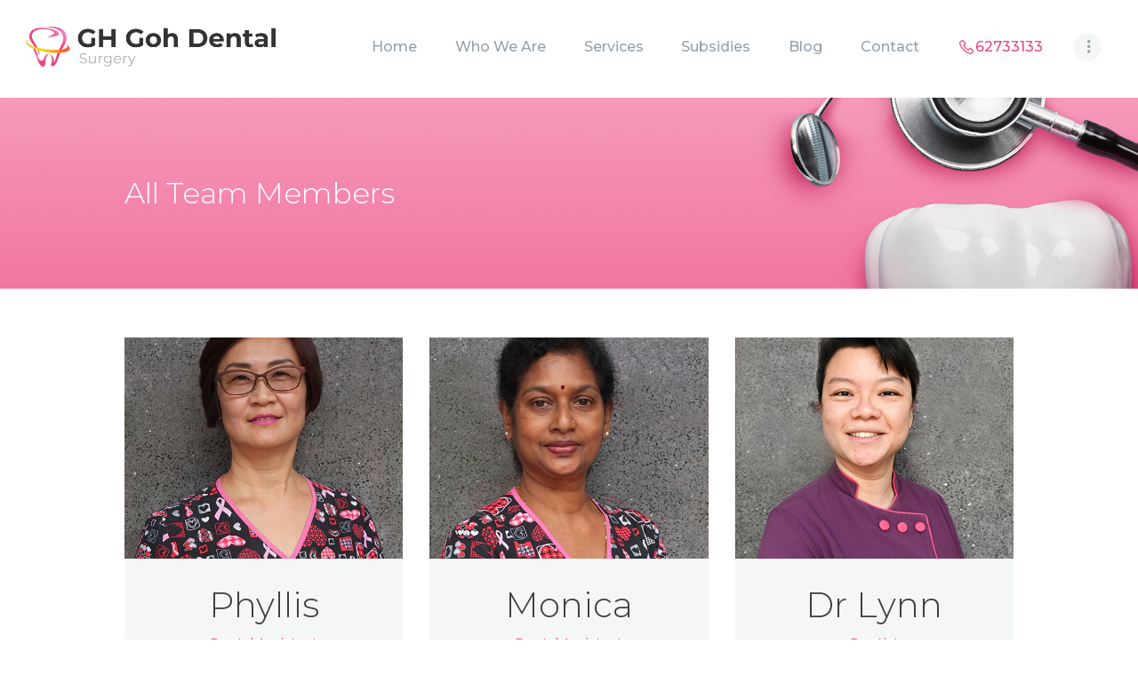

--- FILE ---
content_type: text/html; charset=UTF-8
request_url: https://ghgohdental.com.sg/team/
body_size: 14397
content:
<!DOCTYPE html>
<html lang="en-US" class="no-js scheme_default">
<head>
			<meta charset="UTF-8">
		<meta name="viewport" content="width=device-width, initial-scale=1, maximum-scale=1">
		<meta name="format-detection" content="telephone=no">
		<link rel="profile" href="https://gmpg.org/xfn/11">
		<link rel="pingback" href="https://ghgohdental.com.sg/xmlrpc.php">
		<title>Team &#8211; GH Goh Dental Surgery</title>
<style type="text/css" media="screen">#ui-datepicker-div.booked_custom_date_picker table.ui-datepicker-calendar tbody td a.ui-state-active,#ui-datepicker-div.booked_custom_date_picker table.ui-datepicker-calendar tbody td a.ui-state-active:hover,body #booked-profile-page input[type=submit].button-primary:hover,body .booked-list-view button.button:hover, body .booked-list-view input[type=submit].button-primary:hover,body table.booked-calendar input[type=submit].button-primary:hover,body .booked-modal input[type=submit].button-primary:hover,body table.booked-calendar th,body table.booked-calendar thead,body table.booked-calendar thead th,body table.booked-calendar .booked-appt-list .timeslot .timeslot-people button:hover,body #booked-profile-page .booked-profile-header,body #booked-profile-page .booked-tabs li.active a,body #booked-profile-page .booked-tabs li.active a:hover,body #booked-profile-page .appt-block .google-cal-button > a:hover,#ui-datepicker-div.booked_custom_date_picker .ui-datepicker-header{ background:#c4f2d4 !important; }body #booked-profile-page input[type=submit].button-primary:hover,body table.booked-calendar input[type=submit].button-primary:hover,body .booked-list-view button.button:hover, body .booked-list-view input[type=submit].button-primary:hover,body .booked-modal input[type=submit].button-primary:hover,body table.booked-calendar th,body table.booked-calendar .booked-appt-list .timeslot .timeslot-people button:hover,body #booked-profile-page .booked-profile-header,body #booked-profile-page .appt-block .google-cal-button > a:hover{ border-color:#c4f2d4 !important; }body table.booked-calendar tr.days,body table.booked-calendar tr.days th,body .booked-calendarSwitcher.calendar,body #booked-profile-page .booked-tabs,#ui-datepicker-div.booked_custom_date_picker table.ui-datepicker-calendar thead,#ui-datepicker-div.booked_custom_date_picker table.ui-datepicker-calendar thead th{ background:#039146 !important; }body table.booked-calendar tr.days th,body #booked-profile-page .booked-tabs{ border-color:#039146 !important; }#ui-datepicker-div.booked_custom_date_picker table.ui-datepicker-calendar tbody td.ui-datepicker-today a,#ui-datepicker-div.booked_custom_date_picker table.ui-datepicker-calendar tbody td.ui-datepicker-today a:hover,body #booked-profile-page input[type=submit].button-primary,body table.booked-calendar input[type=submit].button-primary,body .booked-list-view button.button, body .booked-list-view input[type=submit].button-primary,body .booked-list-view button.button, body .booked-list-view input[type=submit].button-primary,body .booked-modal input[type=submit].button-primary,body table.booked-calendar .booked-appt-list .timeslot .timeslot-people button,body #booked-profile-page .booked-profile-appt-list .appt-block.approved .status-block,body #booked-profile-page .appt-block .google-cal-button > a,body .booked-modal p.booked-title-bar,body table.booked-calendar td:hover .date span,body .booked-list-view a.booked_list_date_picker_trigger.booked-dp-active,body .booked-list-view a.booked_list_date_picker_trigger.booked-dp-active:hover,.booked-ms-modal .booked-book-appt /* Multi-Slot Booking */{ background:#56c477; }body #booked-profile-page input[type=submit].button-primary,body table.booked-calendar input[type=submit].button-primary,body .booked-list-view button.button, body .booked-list-view input[type=submit].button-primary,body .booked-list-view button.button, body .booked-list-view input[type=submit].button-primary,body .booked-modal input[type=submit].button-primary,body #booked-profile-page .appt-block .google-cal-button > a,body table.booked-calendar .booked-appt-list .timeslot .timeslot-people button,body .booked-list-view a.booked_list_date_picker_trigger.booked-dp-active,body .booked-list-view a.booked_list_date_picker_trigger.booked-dp-active:hover{ border-color:#56c477; }body .booked-modal .bm-window p i.fa,body .booked-modal .bm-window a,body .booked-appt-list .booked-public-appointment-title,body .booked-modal .bm-window p.appointment-title,.booked-ms-modal.visible:hover .booked-book-appt{ color:#56c477; }.booked-appt-list .timeslot.has-title .booked-public-appointment-title { color:inherit; }</style><meta name='robots' content='max-image-preview:large' />
<link rel='dns-prefetch' href='//ajax.googleapis.com' />
<link rel='dns-prefetch' href='//fonts.googleapis.com' />
<link rel="alternate" type="application/rss+xml" title="GH Goh Dental Surgery &raquo; Feed" href="https://ghgohdental.com.sg/feed/" />
<link rel="alternate" type="application/rss+xml" title="GH Goh Dental Surgery &raquo; Comments Feed" href="https://ghgohdental.com.sg/comments/feed/" />
<link rel="alternate" type="application/rss+xml" title="GH Goh Dental Surgery &raquo; Team Feed" href="https://ghgohdental.com.sg/team/feed/" />
		<!-- This site uses the Google Analytics by MonsterInsights plugin v9.11.1 - Using Analytics tracking - https://www.monsterinsights.com/ -->
		<!-- Note: MonsterInsights is not currently configured on this site. The site owner needs to authenticate with Google Analytics in the MonsterInsights settings panel. -->
					<!-- No tracking code set -->
				<!-- / Google Analytics by MonsterInsights -->
		<script type="text/javascript">
window._wpemojiSettings = {"baseUrl":"https:\/\/s.w.org\/images\/core\/emoji\/14.0.0\/72x72\/","ext":".png","svgUrl":"https:\/\/s.w.org\/images\/core\/emoji\/14.0.0\/svg\/","svgExt":".svg","source":{"concatemoji":"https:\/\/ghgohdental.com.sg\/wp-includes\/js\/wp-emoji-release.min.js?ver=6.2.8"}};
/*! This file is auto-generated */
!function(e,a,t){var n,r,o,i=a.createElement("canvas"),p=i.getContext&&i.getContext("2d");function s(e,t){p.clearRect(0,0,i.width,i.height),p.fillText(e,0,0);e=i.toDataURL();return p.clearRect(0,0,i.width,i.height),p.fillText(t,0,0),e===i.toDataURL()}function c(e){var t=a.createElement("script");t.src=e,t.defer=t.type="text/javascript",a.getElementsByTagName("head")[0].appendChild(t)}for(o=Array("flag","emoji"),t.supports={everything:!0,everythingExceptFlag:!0},r=0;r<o.length;r++)t.supports[o[r]]=function(e){if(p&&p.fillText)switch(p.textBaseline="top",p.font="600 32px Arial",e){case"flag":return s("\ud83c\udff3\ufe0f\u200d\u26a7\ufe0f","\ud83c\udff3\ufe0f\u200b\u26a7\ufe0f")?!1:!s("\ud83c\uddfa\ud83c\uddf3","\ud83c\uddfa\u200b\ud83c\uddf3")&&!s("\ud83c\udff4\udb40\udc67\udb40\udc62\udb40\udc65\udb40\udc6e\udb40\udc67\udb40\udc7f","\ud83c\udff4\u200b\udb40\udc67\u200b\udb40\udc62\u200b\udb40\udc65\u200b\udb40\udc6e\u200b\udb40\udc67\u200b\udb40\udc7f");case"emoji":return!s("\ud83e\udef1\ud83c\udffb\u200d\ud83e\udef2\ud83c\udfff","\ud83e\udef1\ud83c\udffb\u200b\ud83e\udef2\ud83c\udfff")}return!1}(o[r]),t.supports.everything=t.supports.everything&&t.supports[o[r]],"flag"!==o[r]&&(t.supports.everythingExceptFlag=t.supports.everythingExceptFlag&&t.supports[o[r]]);t.supports.everythingExceptFlag=t.supports.everythingExceptFlag&&!t.supports.flag,t.DOMReady=!1,t.readyCallback=function(){t.DOMReady=!0},t.supports.everything||(n=function(){t.readyCallback()},a.addEventListener?(a.addEventListener("DOMContentLoaded",n,!1),e.addEventListener("load",n,!1)):(e.attachEvent("onload",n),a.attachEvent("onreadystatechange",function(){"complete"===a.readyState&&t.readyCallback()})),(e=t.source||{}).concatemoji?c(e.concatemoji):e.wpemoji&&e.twemoji&&(c(e.twemoji),c(e.wpemoji)))}(window,document,window._wpemojiSettings);
</script>
<style type="text/css">
img.wp-smiley,
img.emoji {
	display: inline !important;
	border: none !important;
	box-shadow: none !important;
	height: 1em !important;
	width: 1em !important;
	margin: 0 0.07em !important;
	vertical-align: -0.1em !important;
	background: none !important;
	padding: 0 !important;
}
</style>
	<link property="stylesheet" rel='stylesheet' id='wp-block-library-css' href='https://ghgohdental.com.sg/wp-includes/css/dist/block-library/style.min.css?ver=6.2.8' type='text/css' media='all' />
<link property="stylesheet" rel='stylesheet' id='classic-theme-styles-css' href='https://ghgohdental.com.sg/wp-includes/css/classic-themes.min.css?ver=6.2.8' type='text/css' media='all' />
<style id='global-styles-inline-css' type='text/css'>
body{--wp--preset--color--black: #000000;--wp--preset--color--cyan-bluish-gray: #abb8c3;--wp--preset--color--white: #ffffff;--wp--preset--color--pale-pink: #f78da7;--wp--preset--color--vivid-red: #cf2e2e;--wp--preset--color--luminous-vivid-orange: #ff6900;--wp--preset--color--luminous-vivid-amber: #fcb900;--wp--preset--color--light-green-cyan: #7bdcb5;--wp--preset--color--vivid-green-cyan: #00d084;--wp--preset--color--pale-cyan-blue: #8ed1fc;--wp--preset--color--vivid-cyan-blue: #0693e3;--wp--preset--color--vivid-purple: #9b51e0;--wp--preset--gradient--vivid-cyan-blue-to-vivid-purple: linear-gradient(135deg,rgba(6,147,227,1) 0%,rgb(155,81,224) 100%);--wp--preset--gradient--light-green-cyan-to-vivid-green-cyan: linear-gradient(135deg,rgb(122,220,180) 0%,rgb(0,208,130) 100%);--wp--preset--gradient--luminous-vivid-amber-to-luminous-vivid-orange: linear-gradient(135deg,rgba(252,185,0,1) 0%,rgba(255,105,0,1) 100%);--wp--preset--gradient--luminous-vivid-orange-to-vivid-red: linear-gradient(135deg,rgba(255,105,0,1) 0%,rgb(207,46,46) 100%);--wp--preset--gradient--very-light-gray-to-cyan-bluish-gray: linear-gradient(135deg,rgb(238,238,238) 0%,rgb(169,184,195) 100%);--wp--preset--gradient--cool-to-warm-spectrum: linear-gradient(135deg,rgb(74,234,220) 0%,rgb(151,120,209) 20%,rgb(207,42,186) 40%,rgb(238,44,130) 60%,rgb(251,105,98) 80%,rgb(254,248,76) 100%);--wp--preset--gradient--blush-light-purple: linear-gradient(135deg,rgb(255,206,236) 0%,rgb(152,150,240) 100%);--wp--preset--gradient--blush-bordeaux: linear-gradient(135deg,rgb(254,205,165) 0%,rgb(254,45,45) 50%,rgb(107,0,62) 100%);--wp--preset--gradient--luminous-dusk: linear-gradient(135deg,rgb(255,203,112) 0%,rgb(199,81,192) 50%,rgb(65,88,208) 100%);--wp--preset--gradient--pale-ocean: linear-gradient(135deg,rgb(255,245,203) 0%,rgb(182,227,212) 50%,rgb(51,167,181) 100%);--wp--preset--gradient--electric-grass: linear-gradient(135deg,rgb(202,248,128) 0%,rgb(113,206,126) 100%);--wp--preset--gradient--midnight: linear-gradient(135deg,rgb(2,3,129) 0%,rgb(40,116,252) 100%);--wp--preset--duotone--dark-grayscale: url('#wp-duotone-dark-grayscale');--wp--preset--duotone--grayscale: url('#wp-duotone-grayscale');--wp--preset--duotone--purple-yellow: url('#wp-duotone-purple-yellow');--wp--preset--duotone--blue-red: url('#wp-duotone-blue-red');--wp--preset--duotone--midnight: url('#wp-duotone-midnight');--wp--preset--duotone--magenta-yellow: url('#wp-duotone-magenta-yellow');--wp--preset--duotone--purple-green: url('#wp-duotone-purple-green');--wp--preset--duotone--blue-orange: url('#wp-duotone-blue-orange');--wp--preset--font-size--small: 13px;--wp--preset--font-size--medium: 20px;--wp--preset--font-size--large: 36px;--wp--preset--font-size--x-large: 42px;--wp--preset--spacing--20: 0.44rem;--wp--preset--spacing--30: 0.67rem;--wp--preset--spacing--40: 1rem;--wp--preset--spacing--50: 1.5rem;--wp--preset--spacing--60: 2.25rem;--wp--preset--spacing--70: 3.38rem;--wp--preset--spacing--80: 5.06rem;--wp--preset--shadow--natural: 6px 6px 9px rgba(0, 0, 0, 0.2);--wp--preset--shadow--deep: 12px 12px 50px rgba(0, 0, 0, 0.4);--wp--preset--shadow--sharp: 6px 6px 0px rgba(0, 0, 0, 0.2);--wp--preset--shadow--outlined: 6px 6px 0px -3px rgba(255, 255, 255, 1), 6px 6px rgba(0, 0, 0, 1);--wp--preset--shadow--crisp: 6px 6px 0px rgba(0, 0, 0, 1);}:where(.is-layout-flex){gap: 0.5em;}body .is-layout-flow > .alignleft{float: left;margin-inline-start: 0;margin-inline-end: 2em;}body .is-layout-flow > .alignright{float: right;margin-inline-start: 2em;margin-inline-end: 0;}body .is-layout-flow > .aligncenter{margin-left: auto !important;margin-right: auto !important;}body .is-layout-constrained > .alignleft{float: left;margin-inline-start: 0;margin-inline-end: 2em;}body .is-layout-constrained > .alignright{float: right;margin-inline-start: 2em;margin-inline-end: 0;}body .is-layout-constrained > .aligncenter{margin-left: auto !important;margin-right: auto !important;}body .is-layout-constrained > :where(:not(.alignleft):not(.alignright):not(.alignfull)){max-width: var(--wp--style--global--content-size);margin-left: auto !important;margin-right: auto !important;}body .is-layout-constrained > .alignwide{max-width: var(--wp--style--global--wide-size);}body .is-layout-flex{display: flex;}body .is-layout-flex{flex-wrap: wrap;align-items: center;}body .is-layout-flex > *{margin: 0;}:where(.wp-block-columns.is-layout-flex){gap: 2em;}.has-black-color{color: var(--wp--preset--color--black) !important;}.has-cyan-bluish-gray-color{color: var(--wp--preset--color--cyan-bluish-gray) !important;}.has-white-color{color: var(--wp--preset--color--white) !important;}.has-pale-pink-color{color: var(--wp--preset--color--pale-pink) !important;}.has-vivid-red-color{color: var(--wp--preset--color--vivid-red) !important;}.has-luminous-vivid-orange-color{color: var(--wp--preset--color--luminous-vivid-orange) !important;}.has-luminous-vivid-amber-color{color: var(--wp--preset--color--luminous-vivid-amber) !important;}.has-light-green-cyan-color{color: var(--wp--preset--color--light-green-cyan) !important;}.has-vivid-green-cyan-color{color: var(--wp--preset--color--vivid-green-cyan) !important;}.has-pale-cyan-blue-color{color: var(--wp--preset--color--pale-cyan-blue) !important;}.has-vivid-cyan-blue-color{color: var(--wp--preset--color--vivid-cyan-blue) !important;}.has-vivid-purple-color{color: var(--wp--preset--color--vivid-purple) !important;}.has-black-background-color{background-color: var(--wp--preset--color--black) !important;}.has-cyan-bluish-gray-background-color{background-color: var(--wp--preset--color--cyan-bluish-gray) !important;}.has-white-background-color{background-color: var(--wp--preset--color--white) !important;}.has-pale-pink-background-color{background-color: var(--wp--preset--color--pale-pink) !important;}.has-vivid-red-background-color{background-color: var(--wp--preset--color--vivid-red) !important;}.has-luminous-vivid-orange-background-color{background-color: var(--wp--preset--color--luminous-vivid-orange) !important;}.has-luminous-vivid-amber-background-color{background-color: var(--wp--preset--color--luminous-vivid-amber) !important;}.has-light-green-cyan-background-color{background-color: var(--wp--preset--color--light-green-cyan) !important;}.has-vivid-green-cyan-background-color{background-color: var(--wp--preset--color--vivid-green-cyan) !important;}.has-pale-cyan-blue-background-color{background-color: var(--wp--preset--color--pale-cyan-blue) !important;}.has-vivid-cyan-blue-background-color{background-color: var(--wp--preset--color--vivid-cyan-blue) !important;}.has-vivid-purple-background-color{background-color: var(--wp--preset--color--vivid-purple) !important;}.has-black-border-color{border-color: var(--wp--preset--color--black) !important;}.has-cyan-bluish-gray-border-color{border-color: var(--wp--preset--color--cyan-bluish-gray) !important;}.has-white-border-color{border-color: var(--wp--preset--color--white) !important;}.has-pale-pink-border-color{border-color: var(--wp--preset--color--pale-pink) !important;}.has-vivid-red-border-color{border-color: var(--wp--preset--color--vivid-red) !important;}.has-luminous-vivid-orange-border-color{border-color: var(--wp--preset--color--luminous-vivid-orange) !important;}.has-luminous-vivid-amber-border-color{border-color: var(--wp--preset--color--luminous-vivid-amber) !important;}.has-light-green-cyan-border-color{border-color: var(--wp--preset--color--light-green-cyan) !important;}.has-vivid-green-cyan-border-color{border-color: var(--wp--preset--color--vivid-green-cyan) !important;}.has-pale-cyan-blue-border-color{border-color: var(--wp--preset--color--pale-cyan-blue) !important;}.has-vivid-cyan-blue-border-color{border-color: var(--wp--preset--color--vivid-cyan-blue) !important;}.has-vivid-purple-border-color{border-color: var(--wp--preset--color--vivid-purple) !important;}.has-vivid-cyan-blue-to-vivid-purple-gradient-background{background: var(--wp--preset--gradient--vivid-cyan-blue-to-vivid-purple) !important;}.has-light-green-cyan-to-vivid-green-cyan-gradient-background{background: var(--wp--preset--gradient--light-green-cyan-to-vivid-green-cyan) !important;}.has-luminous-vivid-amber-to-luminous-vivid-orange-gradient-background{background: var(--wp--preset--gradient--luminous-vivid-amber-to-luminous-vivid-orange) !important;}.has-luminous-vivid-orange-to-vivid-red-gradient-background{background: var(--wp--preset--gradient--luminous-vivid-orange-to-vivid-red) !important;}.has-very-light-gray-to-cyan-bluish-gray-gradient-background{background: var(--wp--preset--gradient--very-light-gray-to-cyan-bluish-gray) !important;}.has-cool-to-warm-spectrum-gradient-background{background: var(--wp--preset--gradient--cool-to-warm-spectrum) !important;}.has-blush-light-purple-gradient-background{background: var(--wp--preset--gradient--blush-light-purple) !important;}.has-blush-bordeaux-gradient-background{background: var(--wp--preset--gradient--blush-bordeaux) !important;}.has-luminous-dusk-gradient-background{background: var(--wp--preset--gradient--luminous-dusk) !important;}.has-pale-ocean-gradient-background{background: var(--wp--preset--gradient--pale-ocean) !important;}.has-electric-grass-gradient-background{background: var(--wp--preset--gradient--electric-grass) !important;}.has-midnight-gradient-background{background: var(--wp--preset--gradient--midnight) !important;}.has-small-font-size{font-size: var(--wp--preset--font-size--small) !important;}.has-medium-font-size{font-size: var(--wp--preset--font-size--medium) !important;}.has-large-font-size{font-size: var(--wp--preset--font-size--large) !important;}.has-x-large-font-size{font-size: var(--wp--preset--font-size--x-large) !important;}
.wp-block-navigation a:where(:not(.wp-element-button)){color: inherit;}
:where(.wp-block-columns.is-layout-flex){gap: 2em;}
.wp-block-pullquote{font-size: 1.5em;line-height: 1.6;}
</style>
<link property="stylesheet" rel='stylesheet' id='booked-icons-css' href='https://ghgohdental.com.sg/wp-content/plugins/booked/assets/css/icons.css?ver=2.2.6' type='text/css' media='all' />
<link property="stylesheet" rel='stylesheet' id='booked-tooltipster-css' href='https://ghgohdental.com.sg/wp-content/plugins/booked/assets/js/tooltipster/css/tooltipster.css?ver=3.3.0' type='text/css' media='all' />
<link property="stylesheet" rel='stylesheet' id='booked-tooltipster-theme-css' href='https://ghgohdental.com.sg/wp-content/plugins/booked/assets/js/tooltipster/css/themes/tooltipster-light.css?ver=3.3.0' type='text/css' media='all' />
<link property="stylesheet" rel='stylesheet' id='booked-animations-css' href='https://ghgohdental.com.sg/wp-content/plugins/booked/assets/css/animations.css?ver=2.2.6' type='text/css' media='all' />
<link property="stylesheet" rel='stylesheet' id='booked-styles-css' href='https://ghgohdental.com.sg/wp-content/plugins/booked/assets/css/styles.css?ver=2.2.6' type='text/css' media='all' />
<link property="stylesheet" rel='stylesheet' id='booked-responsive-css' href='https://ghgohdental.com.sg/wp-content/plugins/booked/assets/css/responsive.css?ver=2.2.6' type='text/css' media='all' />
<link property="stylesheet" rel='stylesheet' id='contact-form-7-css' href='https://ghgohdental.com.sg/wp-content/plugins/contact-form-7/includes/css/styles.css?ver=5.1.9' type='text/css' media='all' />
<link property="stylesheet" rel='stylesheet' id='jquery-ui-theme-css' href='https://ajax.googleapis.com/ajax/libs/jqueryui/1.11.4/themes/smoothness/jquery-ui.min.css?ver=1.11.4' type='text/css' media='all' />
<link property="stylesheet" rel='stylesheet' id='jquery-ui-timepicker-css' href='https://ghgohdental.com.sg/wp-content/plugins/contact-form-7-datepicker/js/jquery-ui-timepicker/jquery-ui-timepicker-addon.min.css?ver=6.2.8' type='text/css' media='all' />
<link property="stylesheet" rel='stylesheet' id='essential-grid-plugin-settings-css' href='https://ghgohdental.com.sg/wp-content/plugins/essential-grid/public/assets/css/settings.css?ver=2.3.2' type='text/css' media='all' />
<link property="stylesheet" rel='stylesheet' id='tp-open-sans-css' href='https://fonts.googleapis.com/css?family=Open+Sans%3A300%2C400%2C600%2C700%2C800&#038;ver=6.2.8' type='text/css' media='all' />
<link property="stylesheet" rel='stylesheet' id='tp-raleway-css' href='https://fonts.googleapis.com/css?family=Raleway%3A100%2C200%2C300%2C400%2C500%2C600%2C700%2C800%2C900&#038;ver=6.2.8' type='text/css' media='all' />
<link property="stylesheet" rel='stylesheet' id='tp-droid-serif-css' href='https://fonts.googleapis.com/css?family=Droid+Serif%3A400%2C700&#038;ver=6.2.8' type='text/css' media='all' />
<link property="stylesheet" rel='stylesheet' id='tp-fontello-css' href='https://ghgohdental.com.sg/wp-content/plugins/essential-grid/public/assets/font/fontello/css/fontello.css?ver=2.3.2' type='text/css' media='all' />
<link property="stylesheet" rel='stylesheet' id='rs-plugin-settings-css' href='https://ghgohdental.com.sg/wp-content/plugins/revslider/public/assets/css/rs6.css?ver=6.1.1' type='text/css' media='all' />
<style id='rs-plugin-settings-inline-css' type='text/css'>
#rs-demo-id {}
</style>
<link property="stylesheet" rel='stylesheet' id='trx_addons-icons-css' href='https://ghgohdental.com.sg/wp-content/plugins/trx_addons/css/font-icons/css/trx_addons_icons-embedded.css?ver=6.2.8' type='text/css' media='all' />
<link property="stylesheet" rel='stylesheet' id='swiperslider-css' href='https://ghgohdental.com.sg/wp-content/plugins/trx_addons/js/swiper/swiper.min.css' type='text/css' media='all' />
<link property="stylesheet" rel='stylesheet' id='magnific-popup-css' href='https://ghgohdental.com.sg/wp-content/plugins/trx_addons/js/magnific/magnific-popup.min.css' type='text/css' media='all' />
<link property="stylesheet" rel='stylesheet' id='trx_addons-css' href='https://ghgohdental.com.sg/wp-content/plugins/trx_addons/css/trx_addons.css' type='text/css' media='all' />
<link property="stylesheet" rel='stylesheet' id='trx_addons-animation-css' href='https://ghgohdental.com.sg/wp-content/plugins/trx_addons/css/trx_addons.animation.css?ver=6.2.8' type='text/css' media='all' />
<link property="stylesheet" rel='stylesheet' id='op_css-css' href='https://ghgohdental.com.sg/wp-content/plugins/wp-opening-hours/dist/styles/main.css?ver=6.2.8' type='text/css' media='all' />
<!--[if lt IE 9]>
<link property="stylesheet" rel='stylesheet' id='vc_lte_ie9-css' href='https://ghgohdental.com.sg/wp-content/plugins/js_composer/assets/css/vc_lte_ie9.min.css?ver=6.0.5' type='text/css' media='screen' />
<![endif]-->
<link property="stylesheet" rel='stylesheet' id='prodent-font-google_fonts-css' href='https://fonts.googleapis.com/css?family=Montserrat%3A300%2C300italic%2C400%2C400italic%2C500%2C500italic%2C700%2C700italic&#038;subset=latin%2Clatin-ext&#038;ver=6.2.8' type='text/css' media='all' />
<link property="stylesheet" rel='stylesheet' id='fontello-icons-css' href='https://ghgohdental.com.sg/wp-content/themes/prodent/css/font-icons/css/fontello-embedded.css?ver=6.2.8' type='text/css' media='all' />
<link property="stylesheet" rel='stylesheet' id='prodent-main-css' href='https://ghgohdental.com.sg/wp-content/themes/prodent/style.css' type='text/css' media='all' />
<link property="stylesheet" rel='stylesheet' id='prodent-styles-css' href='https://ghgohdental.com.sg/wp-content/themes/prodent/css/__styles.css?ver=6.2.8' type='text/css' media='all' />
<link property="stylesheet" rel='stylesheet' id='prodent-colors-css' href='https://ghgohdental.com.sg/wp-content/themes/prodent/css/__colors.css?ver=6.2.8' type='text/css' media='all' />
<link property="stylesheet" rel='stylesheet' id='mediaelement-css' href='https://ghgohdental.com.sg/wp-includes/js/mediaelement/mediaelementplayer-legacy.min.css?ver=4.2.17' type='text/css' media='all' />
<link property="stylesheet" rel='stylesheet' id='wp-mediaelement-css' href='https://ghgohdental.com.sg/wp-includes/js/mediaelement/wp-mediaelement.min.css?ver=6.2.8' type='text/css' media='all' />
<link property="stylesheet" rel='stylesheet' id='prodent-responsive-css' href='https://ghgohdental.com.sg/wp-content/themes/prodent/css/responsive.css?ver=6.2.8' type='text/css' media='all' />
<script type='text/javascript' src='https://ghgohdental.com.sg/wp-includes/js/jquery/jquery.min.js?ver=3.6.4' id='jquery-core-js'></script>
<script type='text/javascript' src='https://ghgohdental.com.sg/wp-includes/js/jquery/jquery-migrate.min.js?ver=3.4.0' id='jquery-migrate-js'></script>
<script type='text/javascript' src='https://ghgohdental.com.sg/wp-content/plugins/revslider/public/assets/js/revolution.tools.min.js?ver=6.0' id='tp-tools-js'></script>
<script type='text/javascript' src='https://ghgohdental.com.sg/wp-content/plugins/revslider/public/assets/js/rs6.min.js?ver=6.1.1' id='revmin-js'></script>
<link rel="https://api.w.org/" href="https://ghgohdental.com.sg/wp-json/" /><link rel="EditURI" type="application/rsd+xml" title="RSD" href="https://ghgohdental.com.sg/xmlrpc.php?rsd" />
<link rel="wlwmanifest" type="application/wlwmanifest+xml" href="https://ghgohdental.com.sg/wp-includes/wlwmanifest.xml" />
<meta name="generator" content="WordPress 6.2.8" />
<style type="text/css">.recentcomments a{display:inline !important;padding:0 !important;margin:0 !important;}</style><link href='//fonts.googleapis.com/css?family=Playfair+Display:400,700,900|Lora:400,700|Open+Sans:400,300,700|Oswald:700,300|Roboto:400,700,300|Signika:400,700,300' rel='stylesheet' type='text/css'><meta name="generator" content="Powered by WPBakery Page Builder - drag and drop page builder for WordPress."/>
<meta name="generator" content="Powered by Slider Revolution 6.1.1 - responsive, Mobile-Friendly Slider Plugin for WordPress with comfortable drag and drop interface." />
<link rel="icon" href="https://ghgohdental.com.sg/wp-content/uploads/2019/10/cropped-logo-32x32.png" sizes="32x32" />
<link rel="icon" href="https://ghgohdental.com.sg/wp-content/uploads/2019/10/cropped-logo-192x192.png" sizes="192x192" />
<link rel="apple-touch-icon" href="https://ghgohdental.com.sg/wp-content/uploads/2019/10/cropped-logo-180x180.png" />
<meta name="msapplication-TileImage" content="https://ghgohdental.com.sg/wp-content/uploads/2019/10/cropped-logo-270x270.png" />
<script type="text/javascript">function setREVStartSize(a){try{var b,c=document.getElementById(a.c).parentNode.offsetWidth;if(c=0===c||isNaN(c)?window.innerWidth:c,a.tabw=void 0===a.tabw?0:parseInt(a.tabw),a.thumbw=void 0===a.thumbw?0:parseInt(a.thumbw),a.tabh=void 0===a.tabh?0:parseInt(a.tabh),a.thumbh=void 0===a.thumbh?0:parseInt(a.thumbh),a.tabhide=void 0===a.tabhide?0:parseInt(a.tabhide),a.thumbhide=void 0===a.thumbhide?0:parseInt(a.thumbhide),a.mh=void 0===a.mh||""==a.mh?0:a.mh,"fullscreen"===a.layout||"fullscreen"===a.l)b=Math.max(a.mh,window.innerHeight);else{for(var d in a.gw=Array.isArray(a.gw)?a.gw:[a.gw],a.rl)(void 0===a.gw[d]||0===a.gw[d])&&(a.gw[d]=a.gw[d-1]);for(var d in a.gh=void 0===a.el||""===a.el||Array.isArray(a.el)&&0==a.el.length?a.gh:a.el,a.gh=Array.isArray(a.gh)?a.gh:[a.gh],a.rl)(void 0===a.gh[d]||0===a.gh[d])&&(a.gh[d]=a.gh[d-1]);var e,f=Array(a.rl.length),g=0;for(var d in a.tabw=a.tabhide>=c?0:a.tabw,a.thumbw=a.thumbhide>=c?0:a.thumbw,a.tabh=a.tabhide>=c?0:a.tabh,a.thumbh=a.thumbhide>=c?0:a.thumbh,a.rl)f[d]=a.rl[d]<window.innerWidth?0:a.rl[d];for(var d in e=f[0],f)e>f[d]&&0<f[d]&&(e=f[d],g=d);var h=c>a.gw[g]+a.tabw+a.thumbw?1:(c-(a.tabw+a.thumbw))/a.gw[g];b=a.gh[g]*h+(a.tabh+a.thumbh)}void 0===window.rs_init_css&&(window.rs_init_css=document.head.appendChild(document.createElement("style"))),document.getElementById(a.c).height=b,window.rs_init_css.innerHTML+="#"+a.c+"_wrapper { height: "+b+"px }"}catch(a){console.log("Failure at Presize of Slider:"+a)}};</script>
		<style type="text/css" id="wp-custom-css">
			.scheme_dark .menu_mobile_inner a:hover, .scheme_dark .menu_mobile_inner .current-menu-ancestor>a, .scheme_dark .menu_mobile_inner .current-menu-item>a, .scheme_dark .menu_mobile_inner .menu_mobile_nav_area li:hover:before, .scheme_dark .menu_mobile_inner .menu_mobile_nav_area li.current-menu-ancestor:before, .scheme_dark .menu_mobile_inner .menu_mobile_nav_area li.current-menu-item:before {
    color: #ed4380;
}
.top_panel_title.sc_layouts_row.sc_layouts_row_type_normal.scheme_dark {
    background: url(/wp-content/uploads/2019/10/inner-pages-banner-1.jpg);
    background-size: cover;
    background-position: center;
}
li#menu-item-1689 a:hover, li#menu-item-1689:hover a, li#menu-item-1689 a span:hover {
    background: none!important;
    color: #ed4380!important;
}
li#menu-item-1689 a {
    border: solid 2px #ed4380;
}
.scheme_default .sc_layouts_menu_nav>li li>a:hover {
    background-color: #fff!important;
}
.sc_layouts_menu_nav>li ul {
	width: 18.2em;
}
.sc_layouts_title_breadcrumbs {
    display: none;
}
.sc_layouts_row_type_normal {
    padding: 3em 0;
}
.sc_layouts_title_caption {
	font-size: 3rem;
}
ul#menu_main .current-menu-item#menu-item-1689 a {
    color: #fff!important;
}
@media (max-width:767px){
.sc_layouts_column.sc_layouts_column_align_left.sc_layouts_column_icons_position_left.column-1_4 {
    width: 75% !important;
}
	li#menu_mobile-item-1689 a {
    text-align: center;
}
	.mobile_layout .menu_mobile .search_mobile, .socials_mobile {
    display: none!important;
}
	
	.menu-item a {
    font-size: 14px !important;
    margin-bottom: 9px;
}

.sc_layouts_column.sc_layouts_column_align_right.sc_layouts_column_icons_position_left.column-3_4 {
    width: 25% !important;
    text-align: right;
}
}

.sched, .sched tr, .sched td {
    border: none !important;
	  background: none !important;
}

.sched tr:nth-child(odd) {
    background: #ececec !important;
}

.sc_layouts_row .sc_button {
    border-radius: 35px;
}
.top_panel_title {
	background-image: url("https://ghgohdental.com.sg/wp-content/uploads/2017/09/slide3.jpg");
	background-size: cover;
}
.staff-images {
	text-align: center !important;
}

.team-nurses {
	width: 50%;
}
.team-doctors{
	width:70%;
}
.team-doctors .icon, .team-nurses .icon {
	
}
@media (min-width: 768px){
	.mobile {
		display: none !important;
	}
	.sc_layouts_row_type_normal {
    padding: 6em 0;
}
	.top_panel_title.sc_layouts_row.sc_layouts_row_type_normal.scheme_dark {
    background: url(/wp-content/uploads/2019/10/inner-pages-banner-1.jpg);
    background-size: cover;
    background-position: center 41%;
}
	
}

@media (max-width: 767px){
	.mobile {
		display: block !important;
	}
	.team-doctors, .team-nurses{
		width:100%!important;
	}
	.pagination-services .wpb_column.vc_column_container.vc_col-sm-8 {
    width: 80%;
}
.vc_custom_1571996554948 {
    background: #dededeba!important;
}
.pagination-services .wpb_column.vc_column_container.vc_col-sm-2:last-child {
    float: right!important;
    width: 10%;
}
.pagination-services .wpb_column.vc_column_container.vc_col-sm-2:first-child {
    float: left;
    width: 10%;
}
	.desktop {
		display: none !important;
	}
	
	.res-heading {
		font-size: 25px;
	}
	
}
.sc_layouts_row.sc_layouts_row_fixed_on .sc_layouts_logo img {
    max-height: 64px;
}
.scheme_default .sc_layouts_row_fixed_on {
	
}
.footer-copy-right p {
    text-align: center;
}
.top_panel {
    margin-bottom: 5rem;
}
.vc_custom_1566983526310 {
    border-top: 0!important;
}
.services-hover .overlay-white h5 {
    position: relative;
    top: 50%;
    transform: translateY(-50%);
    text-align: center;
    color: #fff;
    padding: 0 1.5em; 
		transition:1s;
}
.services-hover .overlay-white:hover {
    background: none;
}
.services-hover .overlay-white {
    height: 330px;
    background: #0000009e;
    transition: 1s ease;
}
.services-hover {
    transition: 1s ease;
		margin:10px;
}
.services-hover:hover {
}
.services-hover:hover h5{
text-shadow: 2px 2px 2px #00000054;
}

.cta a {
    background: #ed4380;
    color: #fff !important;
    border-radius: 101px;
    padding: 14px 26px !important;
}

nav.menu_main_nav_area.sc_layouts_menu.sc_layouts_menu_default.sc_layouts_hide_on_mobile.inited ul li {
    padding: 0 11px !important;
}

ul#menu_main li a:hover {
    color: #ed4380 !important;
}

ul#menu_main .current-menu-item > ul.sub-menu li a {
    color: #fff !important;
}

ul#menu_main .current-menu-item a {
    color: #ed4380 !important;
}

.phone span::before {
 content: '';    
background : url(https://ghgohdental.com.sg/wp-content/uploads/2019/10/icons8-phone-32.png) no-repeat center center;
	background-size: cover;
	width: 20px;
	height: 20px;
	display: block;
	float: left;
}

.phone span {color: #ed4380;}

.cta span:hover {
    color: #fff;
}
.vc_empty_space.vc_custom_1505130112288.height_medium {
    margin: 0 !important;
}

.wpb_column.vc_column_container.vc_col-sm-12.sc_layouts_column_icons_position_left .vc_column-inner {
    padding: 0;
}

form.wpcf7-form .cpcf7_title {
    background: #ed4380 !important;
    color: #fff !important;
    padding: 66px 31px !important;
}

@media (max-width:467px){
	.vc_column-inner.vc_custom_1570112937597 h2 {
    font-size: 25px !important;
}

.vc_column-inner.vc_custom_1570112937597 h2 {
    text-align: center !important;
}

.sc_item_button.sc_button_wrap.sc_align_right {
    text-align: center;
}
	
	rs-layer#slider-1-slide-1-layer-1 {
    font-size: 20px !important;
    line-height: 21px !important;
    margin-top: 23px !important;
		
}

rs-layer#slider-1-slide-1-layer-2 {
    font-size: 18px !important;
    margin-top: -18% !important;
	
}
	
	rs-layer#slider-1-slide-6-layer-1 {
    font-size: 20px !important;
    line-height: 21px !important;
    margin-top: 23px !important;
	
}

rs-layer#slider-1-slide-6-layer-2 {
    font-size: 18px !important;
    margin-top: -18% !important;
	text-align:center !important;

}
	
	a#slider-1-slide-6-layer-3 {
    text-align: center !important;
    width: 100% !important;
    
}
}
.footer_wrap {
    margin-top: 1.8rem;
}

.single-post section.comments_wrap, .single-post  span.post_meta_item.post_share {
    display: none!important;
}

.footer_wrap {
	margin-top: 0px;
}



footer {
	margin-top: 0px;
}.vc_custom_1571375718569 {
	padding: 30px 0 !important;
}
.single-cpt_services .services_page_featured {
    text-align: center;
}
.single-cpt_services h2.vc_custom_heading {
    margin-top: 15px!important;
}
.schedule-mobile h4.vc_tta-panel-title.vc_tta-controls-icon-position-right {
    background: #ed4380;
}
.schedule-mobile .vc_tta-panel.vc_active h4.vc_tta-panel-title.vc_tta-controls-icon-position-right {
    background:#733969!important;
}		</style>
		<noscript><style> .wpb_animate_when_almost_visible { opacity: 1; }</style></noscript></head>

<body data-rsssl=1 class="archive post-type-archive post-type-archive-cpt_team body_tag scheme_default blog_mode_team body_style_wide  is_stream blog_style_excerpt sidebar_hide expand_content header_type_default header_style_header-default header_position_default menu_style_top no_layout wpb-js-composer js-comp-ver-6.0.5 vc_responsive">

	
	<div class="body_wrap">

		<div class="page_wrap"><header class="top_panel top_panel_default without_bg_image scheme_default"><div class="top_panel_navi sc_layouts_row sc_layouts_row_type_compact sc_layouts_row_fixed ">
		<div class="columns_wrap sc_layouts_flex sc_layouts_columns_stretch sc_layouts_content_middle">
			<div class="sc_layouts_column sc_layouts_column_align_left sc_layouts_column_icons_position_left column-1_4">
				<div class="sc_layouts_item"><a class="sc_layouts_logo" href="https://ghgohdental.com.sg/"><img src="https://ghgohdental.com.sg/wp-content/uploads/2019/10/logo-2.png" alt="https://ghgohdental.com.sg/wp-content/uploads/2019/10/logo-2.png" width="557" height="105"></a></div>
			</div><div class="sc_layouts_column sc_layouts_column_align_right sc_layouts_column_icons_position_left column-3_4">
				<div class="sc_layouts_item">
					<nav itemscope itemtype="http://schema.org/SiteNavigationElement" class="menu_main_nav_area sc_layouts_menu sc_layouts_menu_default sc_layouts_hide_on_mobile"><ul id="menu_main" class="sc_layouts_menu_nav menu_main_nav"><li id="menu-item-1330" class="menu-item menu-item-type-post_type menu-item-object-page menu-item-home menu-item-1330"><a href="https://ghgohdental.com.sg/"><span>Home</span></a></li><li id="menu-item-1331" class="menu-item menu-item-type-post_type menu-item-object-page menu-item-1331"><a href="https://ghgohdental.com.sg/about/"><span>Who We Are</span></a></li><li id="menu-item-1333" class="menu-item menu-item-type-post_type menu-item-object-page menu-item-has-children menu-item-1333"><a href="https://ghgohdental.com.sg/our-services/"><span>Services</span></a>
<ul class="sub-menu"><li id="menu-item-1400" class="menu-item menu-item-type-custom menu-item-object-custom menu-item-1400"><a href="https://ghgohdental.com.sg/index.php/services/scaling-and-polishing/"><span>Scaling and Polishing</span></a></li><li id="menu-item-1401" class="menu-item menu-item-type-custom menu-item-object-custom menu-item-1401"><a href="https://ghgohdental.com.sg/index.php/services/dentures/"><span>Dentures</span></a></li><li id="menu-item-1402" class="menu-item menu-item-type-custom menu-item-object-custom menu-item-1402"><a href="https://ghgohdental.com.sg/index.php/services/extractions/"><span>Extractions</span></a></li><li id="menu-item-1403" class="menu-item menu-item-type-custom menu-item-object-custom menu-item-1403"><a href="https://ghgohdental.com.sg/index.php/services/crowns-and-bridges/"><span>Crowns and Bridges</span></a></li><li id="menu-item-1404" class="menu-item menu-item-type-custom menu-item-object-custom menu-item-1404"><a href="https://ghgohdental.com.sg/index.php/services/root-canal-therapy/"><span>Root Canal Therapy</span></a></li><li id="menu-item-1405" class="menu-item menu-item-type-custom menu-item-object-custom menu-item-1405"><a href="https://ghgohdental.com.sg/index.php/services/teeth-whitening/"><span>Teeth Whitening</span></a></li></ul>
</li><li id="menu-item-1354" class="menu-item menu-item-type-post_type menu-item-object-page menu-item-1354"><a href="https://ghgohdental.com.sg/subsidies/"><span>Subsidies</span></a></li><li id="menu-item-1905" class="menu-item menu-item-type-post_type menu-item-object-page menu-item-1905"><a href="https://ghgohdental.com.sg/blog/"><span>Blog</span></a></li><li id="menu-item-1332" class="menu-item menu-item-type-post_type menu-item-object-page menu-item-1332"><a href="https://ghgohdental.com.sg/contacts/"><span>Contact</span></a></li><li id="menu-item-1688" class="phone menu-item menu-item-type-custom menu-item-object-custom menu-item-1688"><a href="tel:62733133"><span>62733133</span></a></li><li id="menu-item-1689" class="cta menu-item menu-item-type-custom menu-item-object-custom menu-item-1689"><a href="/contacts/#appointment-form"><span>Appointment</span></a></li></ul></nav>					<div class="sc_layouts_iconed_text sc_layouts_menu_mobile_button">
						<a class="sc_layouts_item_link sc_layouts_iconed_text_link" href="#">
							<span class="sc_layouts_item_icon sc_layouts_iconed_text_icon trx_addons_icon-menu"></span>
						</a>
					</div>
				</div>
			</div>
		</div><!-- /.sc_layouts_row -->
</div><!-- /.top_panel_navi -->	<div class="top_panel_title sc_layouts_row sc_layouts_row_type_normal scheme_dark">
		<div class="content_wrap">
			<div class="sc_layouts_column sc_layouts_column_align_left">
				<div class="sc_layouts_item">
					<div class="sc_layouts_title sc_align_left">
						<div class="sc_layouts_title_title">							<h1 itemprop="headline" class="sc_layouts_title_caption">All Team Members</h1>
							</div><div class="sc_layouts_title_breadcrumbs"><div class="breadcrumbs"><a class="breadcrumbs_item home" href="https://ghgohdental.com.sg/">Home</a><span class="breadcrumbs_delimiter"></span><span class="breadcrumbs_item current">All Team Members</span></div></div>
					</div>
				</div>
			</div>
		</div>
	</div>
	</header><div class="menu_mobile_overlay"></div>
<div class="menu_mobile menu_mobile_fullscreen scheme_dark">
	<div class="menu_mobile_inner">
		<a class="menu_mobile_close icon-cancel"></a><a class="sc_layouts_logo" href="https://ghgohdental.com.sg/"><span class="logo_text">GH Goh Dental Surgery</span></a><nav itemscope itemtype="http://schema.org/SiteNavigationElement" class="menu_mobile_nav_area sc_layouts_menu sc_layouts_menu_default "><ul id="menu_mobile" class=" menu_mobile_nav"><li id="menu_mobile-item-1330" class="menu-item menu-item-type-post_type menu-item-object-page menu-item-home menu-item-1330"><a href="https://ghgohdental.com.sg/"><span>Home</span></a></li><li id="menu_mobile-item-1331" class="menu-item menu-item-type-post_type menu-item-object-page menu-item-1331"><a href="https://ghgohdental.com.sg/about/"><span>Who We Are</span></a></li><li id="menu_mobile-item-1333" class="menu-item menu-item-type-post_type menu-item-object-page menu-item-has-children menu-item-1333"><a href="https://ghgohdental.com.sg/our-services/"><span>Services</span></a>
<ul class="sub-menu"><li id="menu_mobile-item-1400" class="menu-item menu-item-type-custom menu-item-object-custom menu-item-1400"><a href="https://ghgohdental.com.sg/index.php/services/scaling-and-polishing/"><span>Scaling and Polishing</span></a></li><li id="menu_mobile-item-1401" class="menu-item menu-item-type-custom menu-item-object-custom menu-item-1401"><a href="https://ghgohdental.com.sg/index.php/services/dentures/"><span>Dentures</span></a></li><li id="menu_mobile-item-1402" class="menu-item menu-item-type-custom menu-item-object-custom menu-item-1402"><a href="https://ghgohdental.com.sg/index.php/services/extractions/"><span>Extractions</span></a></li><li id="menu_mobile-item-1403" class="menu-item menu-item-type-custom menu-item-object-custom menu-item-1403"><a href="https://ghgohdental.com.sg/index.php/services/crowns-and-bridges/"><span>Crowns and Bridges</span></a></li><li id="menu_mobile-item-1404" class="menu-item menu-item-type-custom menu-item-object-custom menu-item-1404"><a href="https://ghgohdental.com.sg/index.php/services/root-canal-therapy/"><span>Root Canal Therapy</span></a></li><li id="menu_mobile-item-1405" class="menu-item menu-item-type-custom menu-item-object-custom menu-item-1405"><a href="https://ghgohdental.com.sg/index.php/services/teeth-whitening/"><span>Teeth Whitening</span></a></li></ul>
</li><li id="menu_mobile-item-1354" class="menu-item menu-item-type-post_type menu-item-object-page menu-item-1354"><a href="https://ghgohdental.com.sg/subsidies/"><span>Subsidies</span></a></li><li id="menu_mobile-item-1905" class="menu-item menu-item-type-post_type menu-item-object-page menu-item-1905"><a href="https://ghgohdental.com.sg/blog/"><span>Blog</span></a></li><li id="menu_mobile-item-1332" class="menu-item menu-item-type-post_type menu-item-object-page menu-item-1332"><a href="https://ghgohdental.com.sg/contacts/"><span>Contact</span></a></li><li id="menu_mobile-item-1688" class="phone menu-item menu-item-type-custom menu-item-object-custom menu-item-1688"><a href="tel:62733133"><span>62733133</span></a></li><li id="menu_mobile-item-1689" class="cta menu-item menu-item-type-custom menu-item-object-custom menu-item-1689"><a href="/contacts/#appointment-form"><span>Appointment</span></a></li></ul></nav><div class="search_wrap search_style_normal search_mobile">
	<div class="search_form_wrap">
		<form role="search" method="get" class="search_form" action="https://ghgohdental.com.sg/">
			<input type="text" class="search_field" placeholder="Search" value="" name="s">
			<button type="submit" class="search_submit trx_addons_icon-search"></button>
					</form>
	</div>
	</div><div class="socials_mobile"><a target="_blank" href="https://twitter.com/ancora_themes" class="social_item social_item_style_icons social_item_type_icons"><span class="social_icon social_twitter"><span class="icon-twitter"></span></span></a><a target="_blank" href="https://www.facebook.com/AncoraThemes/" class="social_item social_item_style_icons social_item_type_icons"><span class="social_icon social_facebook"><span class="icon-facebook"></span></span></a><a target="_blank" href="https://www.instagram.com/ancora_themes/" class="social_item social_item_style_icons social_item_type_icons"><span class="social_icon social_linkedin"><span class="icon-linkedin"></span></span></a></div>	</div>
</div>

			<div class="page_content_wrap">

								<div class="content_wrap">
				
									

					<div class="content">
										
<div class="sc_team sc_team_default">
		
		<div class="sc_team_columns_wrap trx_addons_columns_wrap columns_padding_bottom"><div class="trx_addons_column-1_3"><div class="sc_team_item">
	<div class="post_featured with_thumb hover_icon sc_team_item_thumb"><img width="540" height="428" src="https://ghgohdental.com.sg/wp-content/uploads/2019/10/1_0-540x428.jpg" class="attachment-prodent-thumb-big size-prodent-thumb-big wp-post-image" alt="Phyllis" decoding="async" /><div class="mask"></div><div class="icons"><a href="https://ghgohdental.com.sg/team/lorem-ipsum-2/" aria-hidden="true" class="icon-icon12"></a></div></div>	<div class="sc_team_item_info">
		<div class="sc_team_item_header">
			<h4 class="sc_team_item_title"><a href="https://ghgohdental.com.sg/team/lorem-ipsum-2/">Phyllis</a></h4>
			<div class="sc_team_item_subtitle">Dental Assistant</div>
		</div>
		<div class="sc_team_item_content"><p>31 years of experience</p>
</div>
		<div class="sc_team_item_socials socials_wrap"></div>		<div class="sc_team_item_button"><a href="https://ghgohdental.com.sg/team/lorem-ipsum-2/" class="sc_button sc_button_simple">Learn more</a></div>
	</div>
</div>
</div><div class="trx_addons_column-1_3"><div class="sc_team_item">
	<div class="post_featured with_thumb hover_icon sc_team_item_thumb"><img width="540" height="428" src="https://ghgohdental.com.sg/wp-content/uploads/2019/10/2_0-540x428.jpg" class="attachment-prodent-thumb-big size-prodent-thumb-big wp-post-image" alt="Monica" decoding="async" loading="lazy" /><div class="mask"></div><div class="icons"><a href="https://ghgohdental.com.sg/team/lorem-ipsum/" aria-hidden="true" class="icon-icon12"></a></div></div>	<div class="sc_team_item_info">
		<div class="sc_team_item_header">
			<h4 class="sc_team_item_title"><a href="https://ghgohdental.com.sg/team/lorem-ipsum/">Monica</a></h4>
			<div class="sc_team_item_subtitle">Dental Assistant</div>
		</div>
		<div class="sc_team_item_content"><p>22 years of experience</p>
</div>
		<div class="sc_team_item_socials socials_wrap"></div>		<div class="sc_team_item_button"><a href="https://ghgohdental.com.sg/team/lorem-ipsum/" class="sc_button sc_button_simple">Learn more</a></div>
	</div>
</div>
</div><div class="trx_addons_column-1_3"><div class="sc_team_item">
	<div class="post_featured with_thumb hover_icon sc_team_item_thumb"><img width="540" height="428" src="https://ghgohdental.com.sg/wp-content/uploads/2019/10/3_0-540x428.jpg" class="attachment-prodent-thumb-big size-prodent-thumb-big wp-post-image" alt="Dr Lynn" decoding="async" loading="lazy" /><div class="mask"></div><div class="icons"><a href="https://ghgohdental.com.sg/team/dr-lynn/" aria-hidden="true" class="icon-icon12"></a></div></div>	<div class="sc_team_item_info">
		<div class="sc_team_item_header">
			<h4 class="sc_team_item_title"><a href="https://ghgohdental.com.sg/team/dr-lynn/">Dr Lynn</a></h4>
			<div class="sc_team_item_subtitle">Dentist</div>
		</div>
		<div class="sc_team_item_content"></div>
		<div class="sc_team_item_socials socials_wrap"></div>		<div class="sc_team_item_button"><a href="https://ghgohdental.com.sg/team/dr-lynn/" class="sc_button sc_button_simple">Learn more</a></div>
	</div>
</div>
</div><div class="trx_addons_column-1_3"><div class="sc_team_item">
	<div class="post_featured with_thumb hover_icon sc_team_item_thumb"><img width="540" height="428" src="https://ghgohdental.com.sg/wp-content/uploads/2019/10/4-540x428.jpg" class="attachment-prodent-thumb-big size-prodent-thumb-big wp-post-image" alt="Dr Goh" decoding="async" loading="lazy" /><div class="mask"></div><div class="icons"><a href="https://ghgohdental.com.sg/team/dr-goh/" aria-hidden="true" class="icon-icon12"></a></div></div>	<div class="sc_team_item_info">
		<div class="sc_team_item_header">
			<h4 class="sc_team_item_title"><a href="https://ghgohdental.com.sg/team/dr-goh/">Dr Goh</a></h4>
			<div class="sc_team_item_subtitle">Dentist</div>
		</div>
		<div class="sc_team_item_content"></div>
		<div class="sc_team_item_socials socials_wrap"></div>		<div class="sc_team_item_button"><a href="https://ghgohdental.com.sg/team/dr-goh/" class="sc_button sc_button_simple">Learn more</a></div>
	</div>
</div>
</div><div class="trx_addons_column-1_3"><div class="sc_team_item">
	<div class="post_featured with_thumb hover_icon sc_team_item_thumb"><img width="760" height="428" src="https://ghgohdental.com.sg/wp-content/uploads/2017/07/4-760x428.jpg" class="attachment-prodent-thumb-big size-prodent-thumb-big wp-post-image" alt="Dr. Jeison  Smith" decoding="async" loading="lazy" srcset="https://ghgohdental.com.sg/wp-content/uploads/2017/07/4-760x428.jpg 760w, https://ghgohdental.com.sg/wp-content/uploads/2017/07/4-270x152.jpg 270w, https://ghgohdental.com.sg/wp-content/uploads/2017/07/4-540x304.jpg 540w" sizes="(max-width: 760px) 100vw, 760px" /><div class="mask"></div><div class="icons"><a href="https://ghgohdental.com.sg/team/dr-jeison-smith/" aria-hidden="true" class="icon-icon12"></a></div></div>	<div class="sc_team_item_info">
		<div class="sc_team_item_header">
			<h4 class="sc_team_item_title"><a href="https://ghgohdental.com.sg/team/dr-jeison-smith/">Dr. Jeison  Smith</a></h4>
			<div class="sc_team_item_subtitle">Dentist-Orthodontist</div>
		</div>
		<div class="sc_team_item_content">Dentist-Orthodontist E-mail: jeison_smith@example.com Phone: (123) 2345 67 78 Lorem ipsum dolor sit amet, consectetur adipisicing elit, sed do eiusmod tempor incididunt ut labore et dolore magna aliqua. Ut enim ad minim veniam, quis nostrud exercitation ullamco laboris nisi ut aliquip ex ea commodo consequat. Duis aute irure dolor in reprehenderit in voluptate velit esse cillum dolore eu fugiat nulla pariatur.&hellip;</div>
		<div class="sc_team_item_socials socials_wrap"><a target="_blank" href="https://twitter.com/ancora_themes" class="social_item social_item_style_icons social_item_type_icons"><span class="social_icon social_twitter"><span class="icon-twitter"></span></span></a><a target="_blank" href="https://www.facebook.com/AncoraThemes/" class="social_item social_item_style_icons social_item_type_icons"><span class="social_icon social_facebook"><span class="icon-facebook"></span></span></a></div>		<div class="sc_team_item_button"><a href="https://ghgohdental.com.sg/team/dr-jeison-smith/" class="sc_button sc_button_simple">Learn more</a></div>
	</div>
</div>
</div><div class="trx_addons_column-1_3"><div class="sc_team_item">
	<div class="post_featured with_thumb hover_icon sc_team_item_thumb"><img width="760" height="428" src="https://ghgohdental.com.sg/wp-content/uploads/2017/07/1-760x428.jpg" class="attachment-prodent-thumb-big size-prodent-thumb-big wp-post-image" alt="Dr. Sheila Coredero" decoding="async" loading="lazy" srcset="https://ghgohdental.com.sg/wp-content/uploads/2017/07/1-760x428.jpg 760w, https://ghgohdental.com.sg/wp-content/uploads/2017/07/1-270x152.jpg 270w, https://ghgohdental.com.sg/wp-content/uploads/2017/07/1-540x304.jpg 540w" sizes="(max-width: 760px) 100vw, 760px" /><div class="mask"></div><div class="icons"><a href="https://ghgohdental.com.sg/team/dr-sheila-coredero/" aria-hidden="true" class="icon-icon12"></a></div></div>	<div class="sc_team_item_info">
		<div class="sc_team_item_header">
			<h4 class="sc_team_item_title"><a href="https://ghgohdental.com.sg/team/dr-sheila-coredero/">Dr. Sheila Coredero</a></h4>
			<div class="sc_team_item_subtitle">Dentist, Oral surgeon</div>
		</div>
		<div class="sc_team_item_content">Dentist, Oral surgeon E-mail: sheila_coredero@example.com Phone: (123) 2345 67 78 Lorem ipsum dolor sit amet, consectetur adipisicing elit, sed do eiusmod tempor incididunt ut labore et dolore magna aliqua. Ut enim ad minim veniam, quis nostrud exercitation ullamco laboris nisi ut aliquip ex ea commodo consequat. Duis aute irure dolor in reprehenderit in voluptate velit esse cillum dolore eu fugiat&hellip;</div>
		<div class="sc_team_item_socials socials_wrap"><a target="_blank" href="https://twitter.com/ancora_themes" class="social_item social_item_style_icons social_item_type_icons"><span class="social_icon social_twitter"><span class="icon-twitter"></span></span></a><a target="_blank" href="https://www.facebook.com/AncoraThemes/" class="social_item social_item_style_icons social_item_type_icons"><span class="social_icon social_facebook"><span class="icon-facebook"></span></span></a></div>		<div class="sc_team_item_button"><a href="https://ghgohdental.com.sg/team/dr-sheila-coredero/" class="sc_button sc_button_simple">Learn more</a></div>
	</div>
</div>
</div><div class="trx_addons_column-1_3"><div class="sc_team_item">
	<div class="post_featured with_thumb hover_icon sc_team_item_thumb"><img width="760" height="428" src="https://ghgohdental.com.sg/wp-content/uploads/2017/07/3-760x428.jpg" class="attachment-prodent-thumb-big size-prodent-thumb-big wp-post-image" alt="Dr. Alex Coredero" decoding="async" loading="lazy" srcset="https://ghgohdental.com.sg/wp-content/uploads/2017/07/3-760x428.jpg 760w, https://ghgohdental.com.sg/wp-content/uploads/2017/07/3-270x152.jpg 270w, https://ghgohdental.com.sg/wp-content/uploads/2017/07/3-540x304.jpg 540w" sizes="(max-width: 760px) 100vw, 760px" /><div class="mask"></div><div class="icons"><a href="https://ghgohdental.com.sg/team/dr-alex-coredero/" aria-hidden="true" class="icon-icon12"></a></div></div>	<div class="sc_team_item_info">
		<div class="sc_team_item_header">
			<h4 class="sc_team_item_title"><a href="https://ghgohdental.com.sg/team/dr-alex-coredero/">Dr. Alex Coredero</a></h4>
			<div class="sc_team_item_subtitle">Dental Therapist</div>
		</div>
		<div class="sc_team_item_content">Dental Therapist E-mail: alex_coredero@example.com Phone: (123) 2345 67 78 Lorem ipsum dolor sit amet, consectetur adipisicing elit, sed do eiusmod tempor incididunt ut labore et dolore magna aliqua. Ut enim ad minim veniam, quis nostrud exercitation ullamco laboris nisi ut aliquip ex ea commodo consequat. Duis aute irure dolor in reprehenderit in voluptate velit esse cillum dolore eu fugiat nulla&hellip;</div>
		<div class="sc_team_item_socials socials_wrap"><a target="_blank" href="https://twitter.com/ancora_themes" class="social_item social_item_style_icons social_item_type_icons"><span class="social_icon social_twitter"><span class="icon-twitter"></span></span></a><a target="_blank" href="https://www.facebook.com/AncoraThemes/" class="social_item social_item_style_icons social_item_type_icons"><span class="social_icon social_facebook"><span class="icon-facebook"></span></span></a></div>		<div class="sc_team_item_button"><a href="https://ghgohdental.com.sg/team/dr-alex-coredero/" class="sc_button sc_button_simple">Learn more</a></div>
	</div>
</div>
</div><div class="trx_addons_column-1_3"><div class="sc_team_item">
	<div class="post_featured with_thumb hover_icon sc_team_item_thumb"><img width="760" height="428" src="https://ghgohdental.com.sg/wp-content/uploads/2017/07/2-760x428.jpg" class="attachment-prodent-thumb-big size-prodent-thumb-big wp-post-image" alt="Dr. Simona Willams" decoding="async" loading="lazy" srcset="https://ghgohdental.com.sg/wp-content/uploads/2017/07/2-760x428.jpg 760w, https://ghgohdental.com.sg/wp-content/uploads/2017/07/2-270x152.jpg 270w, https://ghgohdental.com.sg/wp-content/uploads/2017/07/2-540x304.jpg 540w" sizes="(max-width: 760px) 100vw, 760px" /><div class="mask"></div><div class="icons"><a href="https://ghgohdental.com.sg/team/dr-simona-willams/" aria-hidden="true" class="icon-icon12"></a></div></div>	<div class="sc_team_item_info">
		<div class="sc_team_item_header">
			<h4 class="sc_team_item_title"><a href="https://ghgohdental.com.sg/team/dr-simona-willams/">Dr. Simona Willams</a></h4>
			<div class="sc_team_item_subtitle">Dental Assistant</div>
		</div>
		<div class="sc_team_item_content">Dental Assistant E-mail: simona_willams@example.com Phone: (123) 2345 67 78 Lorem ipsum dolor sit amet, consectetur adipisicing elit, sed do eiusmod tempor incididunt ut labore et dolore magna aliqua. Ut enim ad minim veniam, quis nostrud exercitation ullamco laboris nisi ut aliquip ex ea commodo consequat. Duis aute irure dolor in reprehenderit in voluptate velit esse cillum dolore eu fugiat nulla&hellip;</div>
		<div class="sc_team_item_socials socials_wrap"><a target="_blank" href="https://twitter.com/ancora_themes" class="social_item social_item_style_icons social_item_type_icons"><span class="social_icon social_twitter"><span class="icon-twitter"></span></span></a><a target="_blank" href="https://www.facebook.com/AncoraThemes/" class="social_item social_item_style_icons social_item_type_icons"><span class="social_icon social_facebook"><span class="icon-facebook"></span></span></a></div>		<div class="sc_team_item_button"><a href="https://ghgohdental.com.sg/team/dr-simona-willams/" class="sc_button sc_button_simple">Learn more</a></div>
	</div>
</div>
</div></div><!-- .trx_addons_team_columns_wrap --></div><!-- .sc_team -->				
					</div><!-- </.content> -->

					</div><!-- </.content_wrap> -->			</div><!-- </.page_content_wrap> -->

			<footer class="footer_wrap footer_default scheme_default">
	 
<div class="footer_copyright_wrap scheme_">
	<div class="footer_copyright_inner">
		<div class="content_wrap">
			<div class="copyright_text">AncoraThemes &copy; 2026. All rights reserved.</div>
		</div>
	</div>
</div>
</footer><!-- /.footer_wrap -->

		</div><!-- /.page_wrap -->

	</div><!-- /.body_wrap -->

	
			<script type="text/javascript">
			var ajaxRevslider;
			
			jQuery(document).ready(function() {

				
				// CUSTOM AJAX CONTENT LOADING FUNCTION
				ajaxRevslider = function(obj) {
				
					// obj.type : Post Type
					// obj.id : ID of Content to Load
					// obj.aspectratio : The Aspect Ratio of the Container / Media
					// obj.selector : The Container Selector where the Content of Ajax will be injected. It is done via the Essential Grid on Return of Content
					
					var content	= '';
					var data	= {
						action:			'revslider_ajax_call_front',
						client_action:	'get_slider_html',
						token:			'ba97224295',
						type:			obj.type,
						id:				obj.id,
						aspectratio:	obj.aspectratio
					};
					
					// SYNC AJAX REQUEST
					jQuery.ajax({
						type:		'post',
						url:		'https://ghgohdental.com.sg/wp-admin/admin-ajax.php',
						dataType:	'json',
						data:		data,
						async:		false,
						success:	function(ret, textStatus, XMLHttpRequest) {
							if(ret.success == true)
								content = ret.data;								
						},
						error:		function(e) {
							console.log(e);
						}
					});
					
					 // FIRST RETURN THE CONTENT WHEN IT IS LOADED !!
					 return content;						 
				};
				
				// CUSTOM AJAX FUNCTION TO REMOVE THE SLIDER
				var ajaxRemoveRevslider = function(obj) {
					return jQuery(obj.selector + ' .rev_slider').revkill();
				};


				// EXTEND THE AJAX CONTENT LOADING TYPES WITH TYPE AND FUNCTION				
				if (jQuery.fn.tpessential !== undefined) 					
					if(typeof(jQuery.fn.tpessential.defaults) !== 'undefined') 
						jQuery.fn.tpessential.defaults.ajaxTypes.push({type: 'revslider', func: ajaxRevslider, killfunc: ajaxRemoveRevslider, openAnimationSpeed: 0.3});   
						// type:  Name of the Post to load via Ajax into the Essential Grid Ajax Container
						// func: the Function Name which is Called once the Item with the Post Type has been clicked
						// killfunc: function to kill in case the Ajax Window going to be removed (before Remove function !
						// openAnimationSpeed: how quick the Ajax Content window should be animated (default is 0.3)
					
				
				
			});
		</script>
		<link property="stylesheet" rel='stylesheet' id='js_composer_front-css' href='https://ghgohdental.com.sg/wp-content/plugins/js_composer/assets/css/js_composer.min.css?ver=6.0.5' type='text/css' media='all' />
<script type='text/javascript' src='https://ghgohdental.com.sg/wp-includes/js/jquery/ui/core.min.js?ver=1.13.2' id='jquery-ui-core-js'></script>
<script type='text/javascript' src='https://ghgohdental.com.sg/wp-includes/js/jquery/ui/datepicker.min.js?ver=1.13.2' id='jquery-ui-datepicker-js'></script>
<script type='text/javascript' id='jquery-ui-datepicker-js-after'>
jQuery(function(jQuery){jQuery.datepicker.setDefaults({"closeText":"Close","currentText":"Today","monthNames":["January","February","March","April","May","June","July","August","September","October","November","December"],"monthNamesShort":["Jan","Feb","Mar","Apr","May","Jun","Jul","Aug","Sep","Oct","Nov","Dec"],"nextText":"Next","prevText":"Previous","dayNames":["Sunday","Monday","Tuesday","Wednesday","Thursday","Friday","Saturday"],"dayNamesShort":["Sun","Mon","Tue","Wed","Thu","Fri","Sat"],"dayNamesMin":["S","M","T","W","T","F","S"],"dateFormat":"MM d, yy","firstDay":1,"isRTL":false});});
</script>
<script type='text/javascript' src='https://ghgohdental.com.sg/wp-content/plugins/booked/assets/js/spin.min.js?ver=2.0.1' id='booked-spin-js-js'></script>
<script type='text/javascript' src='https://ghgohdental.com.sg/wp-content/plugins/booked/assets/js/spin.jquery.js?ver=2.0.1' id='booked-spin-jquery-js'></script>
<script type='text/javascript' src='https://ghgohdental.com.sg/wp-content/plugins/booked/assets/js/tooltipster/js/jquery.tooltipster.min.js?ver=3.3.0' id='booked-tooltipster-js'></script>
<script type='text/javascript' id='booked-functions-js-extra'>
/* <![CDATA[ */
var booked_js_vars = {"ajax_url":"https:\/\/ghgohdental.com.sg\/wp-admin\/admin-ajax.php","profilePage":"","publicAppointments":"","i18n_confirm_appt_delete":"Are you sure you want to cancel this appointment?","i18n_please_wait":"Please wait ...","i18n_wrong_username_pass":"Wrong username\/password combination.","i18n_fill_out_required_fields":"Please fill out all required fields.","i18n_guest_appt_required_fields":"Please enter your name to book an appointment.","i18n_appt_required_fields":"Please enter your name, your email address and choose a password to book an appointment.","i18n_appt_required_fields_guest":"Please fill in all \"Information\" fields.","i18n_password_reset":"Please check your email for instructions on resetting your password.","i18n_password_reset_error":"That username or email is not recognized."};
/* ]]> */
</script>
<script type='text/javascript' src='https://ghgohdental.com.sg/wp-content/plugins/booked/assets/js/functions.js?ver=2.2.6' id='booked-functions-js'></script>
<script type='text/javascript' id='contact-form-7-js-extra'>
/* <![CDATA[ */
var wpcf7 = {"apiSettings":{"root":"https:\/\/ghgohdental.com.sg\/wp-json\/contact-form-7\/v1","namespace":"contact-form-7\/v1"}};
/* ]]> */
</script>
<script type='text/javascript' src='https://ghgohdental.com.sg/wp-content/plugins/contact-form-7/includes/js/scripts.js?ver=5.1.9' id='contact-form-7-js'></script>
<script type='text/javascript' src='https://ghgohdental.com.sg/wp-content/plugins/contact-form-7-datepicker/js/jquery-ui-timepicker/jquery-ui-timepicker-addon.min.js?ver=6.2.8' id='jquery-ui-timepicker-js'></script>
<script type='text/javascript' src='https://ghgohdental.com.sg/wp-includes/js/jquery/ui/mouse.min.js?ver=1.13.2' id='jquery-ui-mouse-js'></script>
<script type='text/javascript' src='https://ghgohdental.com.sg/wp-includes/js/jquery/ui/slider.min.js?ver=1.13.2' id='jquery-ui-slider-js'></script>
<script type='text/javascript' src='https://ghgohdental.com.sg/wp-includes/js/jquery/ui/controlgroup.min.js?ver=1.13.2' id='jquery-ui-controlgroup-js'></script>
<script type='text/javascript' src='https://ghgohdental.com.sg/wp-includes/js/jquery/ui/checkboxradio.min.js?ver=1.13.2' id='jquery-ui-checkboxradio-js'></script>
<script type='text/javascript' src='https://ghgohdental.com.sg/wp-includes/js/jquery/ui/button.min.js?ver=1.13.2' id='jquery-ui-button-js'></script>
<script type='text/javascript' src='https://ghgohdental.com.sg/wp-content/plugins/contact-form-7-datepicker/js/jquery-ui-sliderAccess.js?ver=6.2.8' id='jquery-ui-slider-access-js'></script>
<script type='text/javascript' src='https://ghgohdental.com.sg/wp-content/plugins/trx_addons/js/swiper/swiper.jquery.min.js' id='swiperslider-js'></script>
<script type='text/javascript' src='https://ghgohdental.com.sg/wp-content/plugins/trx_addons/js/magnific/jquery.magnific-popup.min.js' id='magnific-popup-js'></script>
<script type='text/javascript' id='trx_addons-js-extra'>
/* <![CDATA[ */
var TRX_ADDONS_STORAGE = {"ajax_url":"https:\/\/ghgohdental.com.sg\/wp-admin\/admin-ajax.php","ajax_nonce":"c49c9f4cf9","site_url":"https:\/\/ghgohdental.com.sg","post_id":"224","vc_edit_mode":"0","popup_engine":"magnific","animate_inner_links":"0","menu_collapse":"1","user_logged_in":"0","email_mask":"^([a-zA-Z0-9_\\-]+\\.)*[a-zA-Z0-9_\\-]+@[a-z0-9_\\-]+(\\.[a-z0-9_\\-]+)*\\.[a-z]{2,6}$","msg_ajax_error":"Invalid server answer!","msg_magnific_loading":"Loading image","msg_magnific_error":"Error loading image","msg_error_like":"Error saving your like! Please, try again later.","msg_field_name_empty":"The name can't be empty","msg_field_email_empty":"Too short (or empty) email address","msg_field_email_not_valid":"Invalid email address","msg_field_text_empty":"The message text can't be empty","msg_search_error":"Search error! Try again later.","msg_send_complete":"Send message complete!","msg_send_error":"Transmit failed!","ajax_views":"","menu_cache":[".menu_mobile_inner > nav > ul"],"login_via_ajax":"1","msg_login_empty":"The Login field can't be empty","msg_login_long":"The Login field is too long","msg_password_empty":"The password can't be empty and shorter then 4 characters","msg_password_long":"The password is too long","msg_login_success":"Login success! The page should be reloaded in 3 sec.","msg_login_error":"Login failed!","msg_not_agree":"Please, read and check 'Terms and Conditions'","msg_email_long":"E-mail address is too long","msg_email_not_valid":"E-mail address is invalid","msg_password_not_equal":"The passwords in both fields are not equal","msg_registration_success":"Registration success! Please log in!","msg_registration_error":"Registration failed!","msg_sc_googlemap_not_avail":"Googlemap service is not available","msg_sc_googlemap_geocoder_error":"Error while geocode address"};
/* ]]> */
</script>
<script type='text/javascript' src='https://ghgohdental.com.sg/wp-content/plugins/trx_addons/js/trx_addons.js' id='trx_addons-js'></script>
<script type='text/javascript' src='https://ghgohdental.com.sg/wp-content/plugins/trx_addons/components/cpt/layouts/shortcodes/menu/superfish.js' id='superfish-js'></script>
<script type='text/javascript' id='prodent-init-js-extra'>
/* <![CDATA[ */
var PRODENT_STORAGE = {"ajax_url":"https:\/\/ghgohdental.com.sg\/wp-admin\/admin-ajax.php","ajax_nonce":"c49c9f4cf9","site_url":"https:\/\/ghgohdental.com.sg","theme_url":"https:\/\/ghgohdental.com.sg\/wp-content\/themes\/prodent","site_scheme":"scheme_default","user_logged_in":"","mobile_layout_width":"767","mobile_device":"","menu_side_stretch":"","menu_side_icons":"1","background_video":"","use_mediaelements":"1","comment_maxlength":"1000","admin_mode":"","email_mask":"^([a-zA-Z0-9_\\-]+\\.)*[a-zA-Z0-9_\\-]+@[a-z0-9_\\-]+(\\.[a-z0-9_\\-]+)*\\.[a-z]{2,6}$","strings":{"ajax_error":"Invalid server answer!","error_global":"Error data validation!","name_empty":"The name can&#039;t be empty","name_long":"Too long name","email_empty":"Too short (or empty) email address","email_long":"Too long email address","email_not_valid":"Invalid email address","text_empty":"The message text can&#039;t be empty","text_long":"Too long message text"},"alter_link_color":"#ed4380","button_hover":"slide_left"};
/* ]]> */
</script>
<script type='text/javascript' src='https://ghgohdental.com.sg/wp-content/themes/prodent/js/__scripts.js' id='prodent-init-js'></script>
<script type='text/javascript' id='mediaelement-core-js-before'>
var mejsL10n = {"language":"en","strings":{"mejs.download-file":"Download File","mejs.install-flash":"You are using a browser that does not have Flash player enabled or installed. Please turn on your Flash player plugin or download the latest version from https:\/\/get.adobe.com\/flashplayer\/","mejs.fullscreen":"Fullscreen","mejs.play":"Play","mejs.pause":"Pause","mejs.time-slider":"Time Slider","mejs.time-help-text":"Use Left\/Right Arrow keys to advance one second, Up\/Down arrows to advance ten seconds.","mejs.live-broadcast":"Live Broadcast","mejs.volume-help-text":"Use Up\/Down Arrow keys to increase or decrease volume.","mejs.unmute":"Unmute","mejs.mute":"Mute","mejs.volume-slider":"Volume Slider","mejs.video-player":"Video Player","mejs.audio-player":"Audio Player","mejs.captions-subtitles":"Captions\/Subtitles","mejs.captions-chapters":"Chapters","mejs.none":"None","mejs.afrikaans":"Afrikaans","mejs.albanian":"Albanian","mejs.arabic":"Arabic","mejs.belarusian":"Belarusian","mejs.bulgarian":"Bulgarian","mejs.catalan":"Catalan","mejs.chinese":"Chinese","mejs.chinese-simplified":"Chinese (Simplified)","mejs.chinese-traditional":"Chinese (Traditional)","mejs.croatian":"Croatian","mejs.czech":"Czech","mejs.danish":"Danish","mejs.dutch":"Dutch","mejs.english":"English","mejs.estonian":"Estonian","mejs.filipino":"Filipino","mejs.finnish":"Finnish","mejs.french":"French","mejs.galician":"Galician","mejs.german":"German","mejs.greek":"Greek","mejs.haitian-creole":"Haitian Creole","mejs.hebrew":"Hebrew","mejs.hindi":"Hindi","mejs.hungarian":"Hungarian","mejs.icelandic":"Icelandic","mejs.indonesian":"Indonesian","mejs.irish":"Irish","mejs.italian":"Italian","mejs.japanese":"Japanese","mejs.korean":"Korean","mejs.latvian":"Latvian","mejs.lithuanian":"Lithuanian","mejs.macedonian":"Macedonian","mejs.malay":"Malay","mejs.maltese":"Maltese","mejs.norwegian":"Norwegian","mejs.persian":"Persian","mejs.polish":"Polish","mejs.portuguese":"Portuguese","mejs.romanian":"Romanian","mejs.russian":"Russian","mejs.serbian":"Serbian","mejs.slovak":"Slovak","mejs.slovenian":"Slovenian","mejs.spanish":"Spanish","mejs.swahili":"Swahili","mejs.swedish":"Swedish","mejs.tagalog":"Tagalog","mejs.thai":"Thai","mejs.turkish":"Turkish","mejs.ukrainian":"Ukrainian","mejs.vietnamese":"Vietnamese","mejs.welsh":"Welsh","mejs.yiddish":"Yiddish"}};
</script>
<script type='text/javascript' src='https://ghgohdental.com.sg/wp-includes/js/mediaelement/mediaelement-and-player.min.js?ver=4.2.17' id='mediaelement-core-js'></script>
<script type='text/javascript' src='https://ghgohdental.com.sg/wp-includes/js/mediaelement/mediaelement-migrate.min.js?ver=6.2.8' id='mediaelement-migrate-js'></script>
<script type='text/javascript' id='mediaelement-js-extra'>
/* <![CDATA[ */
var _wpmejsSettings = {"pluginPath":"\/wp-includes\/js\/mediaelement\/","classPrefix":"mejs-","stretching":"responsive","audioShortcodeLibrary":"mediaelement","videoShortcodeLibrary":"mediaelement"};
/* ]]> */
</script>
<script type='text/javascript' src='https://ghgohdental.com.sg/wp-includes/js/mediaelement/wp-mediaelement.min.js?ver=6.2.8' id='wp-mediaelement-js'></script>
<script type='text/javascript' src='https://ghgohdental.com.sg/wp-content/plugins/js_composer/assets/js/dist/js_composer_front.min.js?ver=6.0.5' id='wpb_composer_front_js-js'></script>
<a href="#" class="trx_addons_scroll_to_top trx_addons_icon-up" title="Scroll to top"></a>
</body>
</html>

--- FILE ---
content_type: text/css
request_url: https://ghgohdental.com.sg/wp-content/themes/prodent/css/__colors.css?ver=6.2.8
body_size: 74846
content:
/* ATTENTION! This file was generated automatically! Don&#039;t change it!!!
----------------------------------------------------------------------- */
body{font-family:"Montserrat",sans-serif;	font-size:1em;	font-weight:500;	font-style:normal;	line-height:1.74;	text-decoration:none;	text-transform:none}p,ul,ol,dl,blockquote,address{margin-top:0em;	margin-bottom:1.73em}h1,.front_page_section_caption{font-family:"Montserrat",sans-serif;	font-size:5.333em;	font-weight:300;	font-style:normal;	line-height:1.01;	text-decoration:none;	text-transform:none;	letter-spacing:0px;	margin-top:0.9583em;	margin-bottom:0.333em}h2{font-family:"Montserrat",sans-serif;	font-size:4.333em;	font-weight:300;	font-style:normal;	line-height:1.16;	text-decoration:none;	text-transform:none;	letter-spacing:0px;	margin-top:1.2em;	margin-bottom:0.6em}h3{font-family:"Montserrat",sans-serif;	font-size:3.333em;	font-weight:300;	font-style:normal;	line-height:1.1em;	text-decoration:none;	text-transform:none;	letter-spacing:0px;	margin-top:1.6em;	margin-bottom:1.35em}h4{font-family:"Montserrat",sans-serif;	font-size:2.8em;	font-weight:300;	font-style:normal;	line-height:1.13;	text-decoration:none;	text-transform:none;	letter-spacing:0px;	margin-top:1.975em;	margin-bottom:1.025em}h5{font-family:"Montserrat",sans-serif;	font-size:2.333em;	font-weight:300;	font-style:normal;	line-height:1.3;	text-decoration:none;	text-transform:none;	letter-spacing:0px;	margin-top:2.3em;	margin-bottom:0.9em}h6{font-family:"Montserrat",sans-serif;	font-size:1.867em;	font-weight:300;	font-style:normal;	line-height:1.25;	text-decoration:none;	text-transform:none;	letter-spacing:0px;	margin-top:3em;	margin-bottom:1.25em}input[type="text"],input[type="number"],input[type="email"],input[type="tel"],input[type="search"],input[type="password"],textarea,textarea.wp-editor-area,.select_container,select,.select_container select{font-size:1em;	font-weight:500;	font-style:normal;	line-height:normal;	text-decoration:none;	text-transform:none;	letter-spacing:0px}button,input[type="button"],input[type="reset"],input[type="submit"],.theme_button,.gallery_preview_show .post_readmore,.post_item .more-link,div.esg-filter-wrapper .esg-filterbutton>span,.mptt-navigation-tabs li a,.prodent_tabs .prodent_tabs_titles li a{font-family:"Montserrat",sans-serif;	font-size:15px;	font-weight:500;	font-style:normal;	line-height:normal;	text-decoration:none;	text-transform:none;	letter-spacing:-0.2px}.top_panel .slider_engine_revo .slide_title{font-family:"Montserrat",sans-serif}blockquote,mark,ins,.logo_text,.post_price.price,.theme_scroll_down{font-family:"Montserrat",sans-serif}.post_meta{font-size:15px;	font-weight:500;	font-style:normal;	line-height:1.5;	text-decoration:none;	text-transform:none;	letter-spacing:0px;	margin-top:0.4em}em,i,.post-date,.rss-date .post_date,.post_meta_item,.post_counters_item,.comments_list_wrap .comment_date,.comments_list_wrap .comment_time,.comments_list_wrap .comment_counters,.top_panel .slider_engine_revo .slide_subtitle,.logo_slogan,fieldset legend,figure figcaption,.wp-caption .wp-caption-text,.wp-caption .wp-caption-dd,.wp-caption-overlay .wp-caption .wp-caption-text,.wp-caption-overlay .wp-caption .wp-caption-dd,.format-audio .post_featured .post_audio_author,.trx_addons_audio_player .audio_author,.post_item_single .post_content .post_meta,.author_bio .author_link,.comments_list_wrap .comment_posted,.comments_list_wrap .comment_reply{}.search_wrap .search_results .post_meta_item,.search_wrap .search_results .post_counters_item{font-family:"Montserrat",sans-serif}.logo_text{font-family:"Montserrat",sans-serif;	font-size:2em;	font-weight:500;	font-style:normal;	line-height:1;	text-decoration:none;	text-transform:none}.logo_footer_text{font-family:"Montserrat",sans-serif}.menu_main_nav_area{font-size:16px;	line-height:normal}.menu_main_nav>li,.menu_main_nav>li>a{font-family:"Montserrat",sans-serif;	font-weight:500;	font-style:normal;	text-decoration:none;	text-transform:none;	letter-spacing:0px}.menu_main_nav>li ul,.menu_main_nav>li ul>li,.menu_main_nav>li ul>li>a{font-family:"Montserrat",sans-serif;	font-size:15px;	font-weight:500;	font-style:normal;	line-height:normal;	text-decoration:none;	text-transform:none;	letter-spacing:0px}.menu_mobile .menu_mobile_nav_area>ul>li,.menu_mobile .menu_mobile_nav_area>ul>li>a{font-family:"Montserrat",sans-serif}.menu_mobile .menu_mobile_nav_area>ul>li li,.menu_mobile .menu_mobile_nav_area>ul>li li>a{font-family:"Montserrat",sans-serif}.sc_layouts_row,.sc_layouts_row input[type="text"]{font-family:"Montserrat",sans-serif;	font-size:16px;	font-weight:500;	font-style:normal;	line-height:normal}.sc_layouts_row .sc_button{font-family:"Montserrat",sans-serif;	font-size:15px;	font-weight:500;	font-style:normal;	line-height:normal;	text-decoration:none;	text-transform:none;	letter-spacing:-0.2px}.sc_layouts_menu_nav>li,.sc_layouts_menu_nav>li>a{font-family:"Montserrat",sans-serif;	font-weight:500;	font-style:normal;	text-decoration:none;	text-transform:none;	letter-spacing:0px}.sc_layouts_menu_popup .sc_layouts_menu_nav>li,.sc_layouts_menu_popup .sc_layouts_menu_nav>li>a,.sc_layouts_menu_nav>li ul,.sc_layouts_menu_nav>li ul>li,.sc_layouts_menu_nav>li ul>li>a{font-family:"Montserrat",sans-serif;	font-size:15px;	font-weight:500;	font-style:normal;	line-height:normal;	text-decoration:none;	text-transform:none;	letter-spacing:0px}.sc_skills_pie.sc_skills_compact_off .sc_skills_item_title,.sc_dishes_compact .sc_services_item_title,.sc_services_iconed .sc_services_item_title{font-family:"Montserrat",sans-serif}.toc_menu_item .toc_menu_description,.sc_recent_news .post_item .post_footer .post_counters .post_counters_item,.sc_item_subtitle.sc_item_title_style_shadow,.sc_icons_item_title,.sc_price_item_title,.sc_price_item_price,.sc_courses_default .sc_courses_item_price,.sc_courses_default .trx_addons_hover_content .trx_addons_hover_links a,.sc_promo_modern .sc_promo_link2 span+span,.sc_skills_counter .sc_skills_total,.sc_skills_pie.sc_skills_compact_off .sc_skills_total,.slider_container .slide_info.slide_info_large .slide_title,.slider_style_modern .slider_controls_label span + span,.slider_pagination_wrap,.sc_slider_controller_info{font-family:"Montserrat",sans-serif}.sc_item_subtitle,.sc_recent_news .post_item .post_meta,.sc_action_item_description,.sc_price_item_description,.sc_price_item_details,.sc_courses_default .sc_courses_item_date,.courses_single .courses_page_meta,.sc_promo_modern .sc_promo_link2 span,.sc_skills_counter .sc_skills_item_title,.slider_style_modern .slider_controls_label span,.slider_titles_outside_wrap .slide_cats,.slider_titles_outside_wrap .slide_subtitle,.sc_team .sc_team_item_subtitle,.sc_dishes .sc_dishes_item_subtitle,.sc_services .sc_services_item_subtitle,.team_member_page .team_member_brief_info_text,.sc_testimonials_item_author_title,.sc_testimonials_item_content:before{}.sc_button,.sc_button_simple,.sc_form button{font-family:"Montserrat",sans-serif;	font-size:15px;	font-weight:500;	font-style:normal;	line-height:normal;	text-decoration:none;	text-transform:none;	letter-spacing:-0.2px}.properties_search_form .properties_search_basic,.cars_search_form .cars_search_basic,.sc_slider_controls .slider_progress,.sc_slider_controls .slider_progress_bar{-webkit-border-radius:4px; -ms-border-radius:4px; border-radius:4px}.sc_button:not(.sc_button_simple),.sc_form button,.sc_matches_item_pair .sc_matches_item_player .post_featured>img{-webkit-border-radius:3em; -ms-border-radius:3em; border-radius:3em}.trx_addons_scroll_to_top,.socials_wrap .social_item .social_icon,.slider_container.slider_controls_side .slider_controls_wrap>a,.slider_outer_controls_side .slider_controls_wrap>a,.slider_outer_controls_top .slider_controls_wrap>a,.slider_outer_controls_bottom .slider_controls_wrap>a,.sc_slider_controls .slider_controls_wrap>a,.sc_matches_other .sc_matches_item_logo1 img,.sc_matches_other .sc_matches_item_logo2 img,.sc_points_table .sc_points_table_logo img{-webkit-border-radius:50%; -ms-border-radius:50%; border-radius:50%}.woocommerce .checkout table.shop_table .product-name .variation,.woocommerce .shop_table.order_details td.product-name .variation{font-family:"Montserrat",sans-serif}.woocommerce ul.products li.product .price,.woocommerce-page ul.products li.product .price,.woocommerce ul.products li.product .post_header,.woocommerce-page ul.products li.product .post_header,.single-product div.product .woocommerce-tabs .wc-tabs li a,.woocommerce .shop_table th,.woocommerce span.onsale,.woocommerce div.product p.price,.woocommerce div.product span.price,.woocommerce div.product .summary .stock,.woocommerce #reviews #comments ol.commentlist li .comment-text p.meta strong,.woocommerce-page #reviews #comments ol.commentlist li .comment-text p.meta strong,.woocommerce table.cart td.product-name a,.woocommerce-page table.cart td.product-name a,.woocommerce #content table.cart td.product-name a,.woocommerce-page #content table.cart td.product-name a,.woocommerce .checkout table.shop_table .product-name,.woocommerce .shop_table.order_details td.product-name,.woocommerce .order_details li strong,.woocommerce-MyAccount-navigation,.woocommerce-MyAccount-content .woocommerce-Address-title a{font-family:"Montserrat",sans-serif}.woocommerce ul.products li.product .button,.woocommerce div.product form.cart .button,.woocommerce .woocommerce-message .button,.woocommerce #review_form #respond p.form-submit input[type="submit"],.woocommerce-page #review_form #respond p.form-submit input[type="submit"],.woocommerce table.my_account_orders .order-actions .button,.woocommerce .button,.woocommerce-page .button,.woocommerce a.button,.woocommerce button.button,.woocommerce input.button.woocommerce #respond input#submit,.woocommerce input[type="button"],.woocommerce-page input[type="button"],.woocommerce input[type="submit"],.woocommerce-page input[type="submit"]{font-family:"Montserrat",sans-serif;	font-size:15px;	font-weight:500;	font-style:normal;	line-height:normal;	text-decoration:none;	text-transform:none;	letter-spacing:-0.2px}.woocommerce ul.products li.product .post_header .post_tags,.woocommerce div.product .product_meta span>a,.woocommerce div.product .product_meta span>span,.woocommerce div.product form.cart .reset_variations,.woocommerce #reviews #comments ol.commentlist li .comment-text p.meta time,.woocommerce-page #reviews #comments ol.commentlist li .comment-text p.meta time{}.woocommerce .button,.woocommerce-page .button,.woocommerce a.button,.woocommerce button.button,.woocommerce input.button.woocommerce #respond input#submit,.woocommerce input[type="button"],.woocommerce-page input[type="button"],.woocommerce input[type="submit"],.woocommerce-page input[type="submit"],.woocommerce .woocommerce-message .button,.woocommerce ul.products li.product .button,.woocommerce div.product form.cart .button,.woocommerce #review_form #respond p.form-submit input[type="submit"],.woocommerce-page #review_form #respond p.form-submit input[type="submit"],.woocommerce table.my_account_orders .order-actions .button,.yith-woocompare-widget a.clear-all,.single-product div.product .woocommerce-tabs .wc-tabs li a,.widget.WOOCS_SELECTOR .woocommerce-currency-switcher-form .chosen-container-single .chosen-single{-webkit-border-radius:3em; -ms-border-radius:3em; border-radius:3em}.booked-calendar-wrap .booked-appt-list .timeslot .timeslot-people button,body #booked-profile-page input[type="submit"],body #booked-profile-page button,body .booked-list-view input[type="submit"],body .booked-list-view button,body table.booked-calendar input[type="submit"],body table.booked-calendar button,body .booked-modal input[type="submit"],body .booked-modal button{font-family:"Montserrat",sans-serif;	font-size:15px;	font-weight:500;	font-style:normal;	line-height:normal;	text-decoration:none;	text-transform:none;	letter-spacing:-0.2px}.vc_tta.vc_tta-accordion .vc_tta-panel-title .vc_tta-title-text{font-family:"Montserrat",sans-serif}.vc_progress_bar.vc_progress_bar_narrow .vc_single_bar .vc_label .vc_label_units{}button,input[type="button"],input[type="reset"],input[type="submit"],.theme_button,.post_item .post_item .more-link,.gallery_preview_show .post_readmore,.post_layout_excerpt .more-link,.post_layout_chess .more-link,.widget_product_tag_cloud a,.widget_tag_cloud a{-webkit-border-radius:3em; -ms-border-radius:3em; border-radius:3em}textarea.wp-editor-area{-webkit-border-radius:0 0 3em 3em; -ms-border-radius:0 0 3em 3em; border-radius:0 0 3em 3em}/* Radius 50% or 0 */.widget li a>img,.widget li span>img{-webkit-border-radius:50%; -ms-border-radius:50%; border-radius:50%}.scheme_default body{background-color:#ffffff}.scheme_default{color:#969fa8}.scheme_default h1,.scheme_default h2,.scheme_default h3,.scheme_default h4,.scheme_default h5,.scheme_default h6,.scheme_default h1 a,.scheme_default h2 a,.scheme_default h3 a,.scheme_default h4 a,.scheme_default h5 a,.scheme_default h6 a,.scheme_default li a,.scheme_default [class*="color_style_"] h1 a,.scheme_default [class*="color_style_"] h2 a,.scheme_default [class*="color_style_"] h3 a,.scheme_default [class*="color_style_"] h4 a,.scheme_default [class*="color_style_"] h5 a,.scheme_default [class*="color_style_"] h6 a,.scheme_default [class*="color_style_"] li a{color:#404040}.scheme_default h1 a:hover,.scheme_default h2 a:hover,.scheme_default h3 a:hover,.scheme_default h4 a:hover,.scheme_default h5 a:hover,.scheme_default h6 a:hover,.scheme_default li a:hover{color:#ed4380}.scheme_default .color_style_link2 h1 a:hover,.scheme_default .color_style_link2 h2 a:hover,.scheme_default .color_style_link2 h3 a:hover,.scheme_default .color_style_link2 h4 a:hover,.scheme_default .color_style_link2 h5 a:hover,.scheme_default .color_style_link2 h6 a:hover,.scheme_default .color_style_link2 li a:hover{color:#733969}.scheme_default .color_style_link3 h1 a:hover,.scheme_default .color_style_link3 h2 a:hover,.scheme_default .color_style_link3 h3 a:hover,.scheme_default .color_style_link3 h4 a:hover,.scheme_default .color_style_link3 h5 a:hover,.scheme_default .color_style_link3 h6 a:hover,.scheme_default .color_style_link3 li a:hover{color:#ed4380}.scheme_default .color_style_dark h1 a:hover,.scheme_default .color_style_dark h2 a:hover,.scheme_default .color_style_dark h3 a:hover,.scheme_default .color_style_dark h4 a:hover,.scheme_default .color_style_dark h5 a:hover,.scheme_default .color_style_dark h6 a:hover,.scheme_default .color_style_dark li a:hover{color:#ed4380}.scheme_default dt,.scheme_default mark,.scheme_default ins{color:#404040}.scheme_default s,.scheme_default strike,.scheme_default del{color:#b7b7b7}.scheme_default code{color:#333333;	background-color:#f5f7f7;	border-color:#edeff1}.scheme_default code a{color:#ed4380}.scheme_default code a:hover{color:#72cfd5}.scheme_default a{color:#ed4380}.scheme_default a:hover{color:#733969}.scheme_default .color_style_link2 a{color:#733969}.scheme_default .color_style_link2 a:hover{color:#ed4380}.scheme_default .color_style_link3 a{color:#ed4380}.scheme_default .color_style_link3 a:hover{color:#733969}.scheme_default .color_style_dark a{color:#404040}.scheme_default .color_style_dark a:hover{color:#ed4380}.scheme_default blockquote{color:#ffffff;	background-color:#ed4380}.scheme_default blockquote:before{color:#ffffff}.scheme_default blockquote a{color:#ffffff}.scheme_default blockquote a:hover{color:#ed4380}.scheme_default table th,.scheme_default table th + th,.scheme_default table td + th{border-color:#ffffff}.scheme_default table td,.scheme_default table th + td,.scheme_default table td + td{color:#969fa8;	border-color:#e5e5e5}.scheme_default table th{color:#ffffff;	background-color:#733969}.scheme_default table th b,.scheme_default table th strong{color:#ffffff}.scheme_default table>tbody>tr>td{background-color:#f4f7f7}.scheme_default table th a:hover{color:#ffffff}.scheme_default .sc_table table td{border-color:#e5e5e5}.scheme_default hr{border-color:#e5e5e5}.scheme_default figure figcaption,.scheme_default .wp-caption .wp-caption-text,.scheme_default .wp-caption .wp-caption-dd,.scheme_default .wp-caption-overlay .wp-caption .wp-caption-text,.scheme_default .wp-caption-overlay .wp-caption .wp-caption-dd{color:#ffffff;	background-color:rgba(0,0,0,0.5)}.scheme_default ul>li:before{color:#ed4380}.scheme_default .widget_search form:after,.scheme_default .woocommerce.widget_product_search form:after,.scheme_default .widget_display_search form:after,.scheme_default #bbpress-forums #bbp-search-form:after{color:#733969}.scheme_default .widget_search form:hover:after,.scheme_default .woocommerce.widget_product_search form:hover:after,.scheme_default .widget_display_search form:hover:after,.scheme_default #bbpress-forums #bbp-search-form:hover:after{color:#ed4380}.scheme_default fieldset{border-color:#e5e5e5}.scheme_default fieldset legend{color:#404040;	background-color:#ffffff}.scheme_default input[type="text"],.scheme_default input[type="number"],.scheme_default input[type="email"],.scheme_default input[type="tel"],.scheme_default input[type="search"],.scheme_default input[type="password"],.scheme_default .select_container,.scheme_default .select2-container .select2-choice,.scheme_default .select2-container .select2-selection,.scheme_default .select2-container .select2-selection--single .select2-selection__rendered,.scheme_default .select2-container .select2-selection--multiple,.scheme_default textarea,.scheme_default textarea.wp-editor-area,.scheme_default #buddypress .dir-search input[type="search"],.scheme_default #buddypress .dir-search input[type="text"],.scheme_default #buddypress .groups-members-search input[type="search"],.scheme_default #buddypress .groups-members-search input[type="text"],.scheme_default #buddypress .standard-form input[type="color"],.scheme_default #buddypress .standard-form input[type="date"],.scheme_default #buddypress .standard-form input[type="datetime-local"],.scheme_default #buddypress .standard-form input[type="datetime"],.scheme_default #buddypress .standard-form input[type="email"],.scheme_default #buddypress .standard-form input[type="month"],.scheme_default #buddypress .standard-form input[type="number"],.scheme_default #buddypress .standard-form input[type="password"],.scheme_default #buddypress .standard-form input[type="range"],.scheme_default #buddypress .standard-form input[type="search"],.scheme_default #buddypress .standard-form input[type="tel"],.scheme_default #buddypress .standard-form input[type="text"],.scheme_default #buddypress .standard-form input[type="time"],.scheme_default #buddypress .standard-form input[type="url"],.scheme_default #buddypress .standard-form input[type="week"],.scheme_default #buddypress .standard-form select,.scheme_default #buddypress .standard-form textarea,.scheme_default #buddypress form#whats-new-form textarea,.scheme_default #booked-page-form input[type="email"],.scheme_default #booked-page-form input[type="text"],.scheme_default #booked-page-form input[type="password"],.scheme_default #booked-page-form textarea,.scheme_default .booked-upload-wrap,.scheme_default .booked-upload-wrap input{color:#969fa8;	border-color:#f4f7f7;	background-color:#f4f7f7}.scheme_default input[type="text"]:focus,.scheme_default input[type="number"]:focus,.scheme_default input[type="email"]:focus,.scheme_default input[type="tel"]:focus,.scheme_default input[type="search"]:focus,.scheme_default input[type="password"]:focus,.scheme_default .select_container:hover,.scheme_default select option:hover,.scheme_default select option:focus,.scheme_default .select2-container .select2-choice:hover,.scheme_default .select2-container.select2-container--focus .select2-choice,.scheme_default .select2-container.select2-container--focus .select2-selection--single .select2-selection__rendered,.scheme_default .select2-container .select2-selection--single:hover .select2-selection__rendered,.scheme_default .select2-container .select2-selection--multiple:hover,.scheme_default .select2-container.select2-container--focus .select2-selection--multiple,.scheme_default textarea:focus,.scheme_default textarea.wp-editor-area:focus,.scheme_default #buddypress .dir-search input[type="search"]:focus,.scheme_default #buddypress .dir-search input[type="text"]:focus,.scheme_default #buddypress .groups-members-search input[type="search"]:focus,.scheme_default #buddypress .groups-members-search input[type="text"]:focus,.scheme_default #buddypress .standard-form input[type="color"]:focus,.scheme_default #buddypress .standard-form input[type="date"]:focus,.scheme_default #buddypress .standard-form input[type="datetime-local"]:focus,.scheme_default #buddypress .standard-form input[type="datetime"]:focus,.scheme_default #buddypress .standard-form input[type="email"]:focus,.scheme_default #buddypress .standard-form input[type="month"]:focus,.scheme_default #buddypress .standard-form input[type="number"]:focus,.scheme_default #buddypress .standard-form input[type="password"]:focus,.scheme_default #buddypress .standard-form input[type="range"]:focus,.scheme_default #buddypress .standard-form input[type="search"]:focus,.scheme_default #buddypress .standard-form input[type="tel"]:focus,.scheme_default #buddypress .standard-form input[type="text"]:focus,.scheme_default #buddypress .standard-form input[type="time"]:focus,.scheme_default #buddypress .standard-form input[type="url"]:focus,.scheme_default #buddypress .standard-form input[type="week"]:focus,.scheme_default #buddypress .standard-form select:focus,.scheme_default #buddypress .standard-form textarea:focus,.scheme_default #buddypress form#whats-new-form textarea:focus,.scheme_default #booked-page-form input[type="email"]:focus,.scheme_default #booked-page-form input[type="text"]:focus,.scheme_default #booked-page-form input[type="password"]:focus,.scheme_default #booked-page-form textarea:focus,.scheme_default .booked-upload-wrap:hover,.scheme_default .booked-upload-wrap input:focus{color:#1d1d1d;	border-color:#0b817f;	background-color:#f4f7f7}.scheme_default input[placeholder]::-webkit-input-placeholder,.scheme_default textarea[placeholder]::-webkit-input-placeholder{color:#969fa8}.scheme_default input[placeholder]::-moz-placeholder,.scheme_default textarea[placeholder]::-moz-placeholder{color:#969fa8}.scheme_default input[placeholder]:-ms-input-placeholder,.scheme_default textarea[placeholder]:-ms-input-placeholder{color:#969fa8}.scheme_default input[placeholder]::placeholder,.scheme_default textarea[placeholder]::placeholder{color:#969fa8}.scheme_default .select_container:before{color:#969fa8;	background-color:#f4f7f7}.scheme_default .sidebar .select_container:before{color:#969fa8;	background-color:#ffffff}.scheme_default .select_container:focus:before,.scheme_default .select_container:hover:before{color:#1d1d1d;	background-color:#f4f7f7!important}.scheme_default .sidebar .select_container:focus:before,.scheme_default .sidebar .select_container:hover:before{color:#1d1d1d;	background-color:#ffffff!important}.scheme_default .select_container:after{color:#969fa8}.scheme_default .select_container:focus:after,.scheme_default .select_container:hover:after{color:#1d1d1d}.scheme_default .sidebar .select_container select{color:#969fa8;	background:#ffffff!important}.scheme_default .select_container select{color:#969fa8;	background:#f4f7f7!important}.scheme_default .select_container select:focus{color:#1d1d1d;	background-color:#f4f7f7!important}.scheme_default .sidebar .select_container select:focus{color:#1d1d1d;	background-color:#ffffff !important}.scheme_default footer .select_container:before,.scheme_default footer .select_container select{background-color:#f4f7f7 !important}.scheme_default footer .select_container:focus:before,.scheme_default footer .select_container:hover:before,.scheme_default footer .select_container select:focus{background-color:#f4f7f7 !important}.scheme_default .select2-dropdown,.scheme_default .select2-container--focus .select2-selection{color:#1d1d1d;	border-color:#0b817f;	background:#f4f7f7}.scheme_default .select2-container .select2-results__option{color:#1d1d1d;	background:#f4f7f7}.scheme_default .select2-dropdown .select2-highlighted,.scheme_default .select2-container .select2-results__option--highlighted[aria-selected]{color:#ffffff;	background:#ed4380}.scheme_default input[type="radio"] + label:before,.scheme_default input[type="checkbox"] + label:before{border-color:#f4f7f7;	background-color:#f4f7f7}.scheme_default form.mc4wp-form input[type="checkbox"]:checked + span:before,.scheme_default input[type="checkbox"]:checked + label::before,.scheme_default input[type="checkbox"]:checked + .wpcf7-list-item-label:before,.scheme_default .edd_price_options ul>li>label>input[type="checkbox"]:checked + span:before{color:#733969}.scheme_default .sc_button_simple:not(.sc_button_bg_image),.scheme_default .sc_button_simple:not(.sc_button_bg_image):before,.scheme_default .sc_button_simple:not(.sc_button_bg_image):after{color:#733969}.scheme_default .sc_button_simple:not(.sc_button_bg_image):hover,.scheme_default .sc_button_simple:not(.sc_button_bg_image):hover:before,.scheme_default .sc_button_simple:not(.sc_button_bg_image):hover:after{color:#ed4380 !important}.scheme_default .sc_button_simple.color_style_link2:not(.sc_button_bg_image),.scheme_default .sc_button_simple.color_style_link2:not(.sc_button_bg_image):before,.scheme_default .sc_button_simple.color_style_link2:not(.sc_button_bg_image):after,.scheme_default .color_style_link2 .sc_button_simple:not(.sc_button_bg_image),.scheme_default .color_style_link2 .sc_button_simple:not(.sc_button_bg_image):before,.scheme_default .color_style_link2 .sc_button_simple:not(.sc_button_bg_image):after{color:#733969}.scheme_default .sc_button_simple.color_style_link2:not(.sc_button_bg_image):hover,.scheme_default .sc_button_simple.color_style_link2:not(.sc_button_bg_image):hover:before,.scheme_default .sc_button_simple.color_style_link2:not(.sc_button_bg_image):hover:after,.scheme_default .color_style_link2 .sc_button_simple:not(.sc_button_bg_image):hover,.scheme_default .color_style_link2 .sc_button_simple:not(.sc_button_bg_image):hover:before,.scheme_default .color_style_link2 .sc_button_simple:not(.sc_button_bg_image):hover:after{color:#ed4380}.scheme_default .sc_button_simple.color_style_link3:not(.sc_button_bg_image),.scheme_default .sc_button_simple.color_style_link3:not(.sc_button_bg_image):before,.scheme_default .sc_button_simple.color_style_link3:not(.sc_button_bg_image):after,.scheme_default .color_style_link3 .sc_button_simple:not(.sc_button_bg_image),.scheme_default .color_style_link3 .sc_button_simple:not(.sc_button_bg_image):before,.scheme_default .color_style_link3 .sc_button_simple:not(.sc_button_bg_image):after{color:#ed4380}.scheme_default .sc_button_simple.color_style_link3:not(.sc_button_bg_image):hover,.scheme_default .sc_button_simple.color_style_link3:not(.sc_button_bg_image):hover:before,.scheme_default .sc_button_simple.color_style_link3:not(.sc_button_bg_image):hover:after,.scheme_default .color_style_link3 .sc_button_simple:not(.sc_button_bg_image):hover,.scheme_default .color_style_link3 .sc_button_simple:not(.sc_button_bg_image):hover:before,.scheme_default .color_style_link3 .sc_button_simple:not(.sc_button_bg_image):hover:after{color:#733969}.scheme_default .sc_button_simple.color_style_dark:not(.sc_button_bg_image),.scheme_default .sc_button_simple.color_style_dark:not(.sc_button_bg_image):before,.scheme_default .sc_button_simple.color_style_dark:not(.sc_button_bg_image):after,.scheme_default .color_style_dark .sc_button_simple:not(.sc_button_bg_image),.scheme_default .color_style_dark .sc_button_simple:not(.sc_button_bg_image):before,.scheme_default .color_style_dark .sc_button_simple:not(.sc_button_bg_image):after{color:#404040}.scheme_default .sc_button_simple.color_style_dark:not(.sc_button_bg_image):hover,.scheme_default .sc_button_simple.color_style_dark:not(.sc_button_bg_image):hover:before,.scheme_default .sc_button_simple.color_style_dark:not(.sc_button_bg_image):hover:after,.scheme_default .color_style_dark .sc_button_simple:not(.sc_button_bg_image):hover,.scheme_default .color_style_dark .sc_button_simple:not(.sc_button_bg_image):hover:before,.scheme_default .color_style_dark .sc_button_simple:not(.sc_button_bg_image):hover:after{color:#ed4380}.scheme_default .sc_button_bordered:not(.sc_button_bg_image){color:#ed4380;	border-color:#ed4380}.scheme_default .sc_button_bordered:not(.sc_button_bg_image):hover{color:#733969 !important;	border-color:#733969 !important}.scheme_default .sc_button_bordered.color_style_link2:not(.sc_button_bg_image){color:#733969;	border-color:#733969}.scheme_default .sc_button_bordered.color_style_link2:not(.sc_button_bg_image):hover{color:#ed4380 !important;	border-color:#ed4380 !important}.scheme_default .sc_button_bordered.color_style_link3:not(.sc_button_bg_image){color:#ed4380;	border-color:#ed4380}.scheme_default .sc_button_bordered.color_style_link3:not(.sc_button_bg_image):hover{color:#733969 !important;	border-color:#733969 !important}.scheme_default .sc_button_bordered.color_style_dark:not(.sc_button_bg_image){color:#404040;	border-color:#404040}.scheme_default .sc_button_bordered.color_style_dark:not(.sc_button_bg_image):hover{color:#ed4380 !important;	border-color:#ed4380 !important}.scheme_default button,.scheme_default input[type="reset"],.scheme_default input[type="submit"],.scheme_default input[type="button"],.scheme_default .post_item .more-link,.scheme_default .comments_wrap .form-submit input[type="submit"],/* BB & Buddy Press */.scheme_default #buddypress .comment-reply-link,.scheme_default #buddypress .generic-button a,.scheme_default #buddypress a.button,.scheme_default #buddypress button,.scheme_default #buddypress input[type="button"],.scheme_default #buddypress input[type="reset"],.scheme_default #buddypress input[type="submit"],.scheme_default #buddypress ul.button-nav li a,.scheme_default a.bp-title-button,.scheme_default .booked-calendar-wrap .booked-appt-list .timeslot .timeslot-people button,.scheme_default body #booked-profile-page .booked-profile-appt-list .appt-block .booked-cal-buttons .google-cal-button>a,.scheme_default body #booked-profile-page input[type="submit"],.scheme_default body #booked-profile-page button,.scheme_default body .booked-list-view input[type="submit"],.scheme_default body .booked-list-view button,.scheme_default body table.booked-calendar input[type="submit"],.scheme_default body table.booked-calendar button,.scheme_default body .booked-modal input[type="submit"],.scheme_default body .booked-modal button,.scheme_default .sc_button_default,.scheme_default .sc_button:not(.sc_button_simple):not(.sc_button_bordered):not(.sc_button_bg_image),.scheme_default .socials_share:not(.socials_type_drop) .social_icon,.scheme_default #tribe-bar-form .tribe-bar-submit input[type="submit"],.scheme_default #tribe-bar-form.tribe-bar-mini .tribe-bar-submit input[type="submit"],.scheme_default #tribe-bar-views li.tribe-bar-views-option a,.scheme_default #tribe-bar-views .tribe-bar-views-list .tribe-bar-views-option.tribe-bar-active a,.scheme_default #tribe-events .tribe-events-button,.scheme_default .tribe-events-button,.scheme_default .tribe-events-cal-links a,.scheme_default .tribe-events-sub-nav li a,.scheme_default .edd_download_purchase_form .button,.scheme_default #edd-purchase-button,.scheme_default .edd-submit.button,.scheme_default .widget_edd_cart_widget .edd_checkout a,.scheme_default .woocommerce #respond input#submit,.scheme_default .woocommerce .button,.scheme_default .woocommerce-page .button,.scheme_default .woocommerce a.button,.scheme_default .woocommerce-page a.button,.scheme_default .woocommerce button.button,.scheme_default .woocommerce-page button.button,.scheme_default .woocommerce input.button,.scheme_default .woocommerce-page input.button,.scheme_default .woocommerce input[type="button"],.scheme_default .woocommerce-page input[type="button"],.scheme_default .woocommerce input[type="submit"],.scheme_default .woocommerce-page input[type="submit"],.scheme_default .woocommerce #respond input#submit.alt,.scheme_default .woocommerce a.button.alt,.scheme_default .woocommerce button.button.alt,.scheme_default .woocommerce input.button.alt{color:#ffffff;	background-color:#ed4380}.scheme_default .theme_button{color:#ffffff !important;	background-color:#ed4380 !important}.scheme_default .theme_button.color_style_link2{background-color:#733969 !important}.scheme_default .theme_button.color_style_link3{background-color:#ed4380 !important}.scheme_default .theme_button.color_style_dark{color:#ffffff !important;	background-color:#404040 !important}.scheme_default .sc_price_item_link{color:#ffffff;	background-color:#733969}.scheme_default .sc_button_default.color_style_link2,.scheme_default .sc_button.color_style_link2:not(.sc_button_simple):not(.sc_button_bordered):not(.sc_button_bg_image){background-color:#733969}.scheme_default .sc_button_default.color_style_link3,.scheme_default .sc_button.color_style_link3:not(.sc_button_simple):not(.sc_button_bordered):not(.sc_button_bg_image){background-color:#ed4380}.scheme_default .sc_button_default.color_style_dark,.scheme_default .sc_button.color_style_dark:not(.sc_button_simple):not(.sc_button_bordered):not(.sc_button_bg_image){color:#ffffff;	background-color:#404040}.scheme_default .search_wrap .search_submit:before{color:#969fa8}.scheme_default button:hover,.scheme_default button:focus,.scheme_default input[type="submit"]:hover,.scheme_default input[type="submit"]:focus,.scheme_default input[type="reset"]:hover,.scheme_default input[type="reset"]:focus,.scheme_default input[type="button"]:hover,.scheme_default input[type="button"]:focus,.scheme_default .post_item .more-link:hover,.scheme_default .comments_wrap .form-submit input[type="submit"]:hover,.scheme_default .comments_wrap .form-submit input[type="submit"]:focus,/* BB & Buddy Press */.scheme_default #buddypress .comment-reply-link:hover,.scheme_default #buddypress .generic-button a:hover,.scheme_default #buddypress a.button:hover,.scheme_default #buddypress button:hover,.scheme_default #buddypress input[type="button"]:hover,.scheme_default #buddypress input[type="reset"]:hover,.scheme_default #buddypress input[type="submit"]:hover,.scheme_default #buddypress ul.button-nav li a:hover,.scheme_default a.bp-title-button:hover,.scheme_default .booked-calendar-wrap .booked-appt-list .timeslot .timeslot-people button:hover,.scheme_default body #booked-profile-page .booked-profile-appt-list .appt-block .booked-cal-buttons .google-cal-button>a:hover,.scheme_default body #booked-profile-page input[type="submit"]:hover,.scheme_default body #booked-profile-page button:hover,.scheme_default body .booked-list-view input[type="submit"]:hover,.scheme_default body .booked-list-view button:hover,.scheme_default body table.booked-calendar input[type="submit"]:hover,.scheme_default body table.booked-calendar button:hover,.scheme_default body .booked-modal input[type="submit"]:hover,.scheme_default body .booked-modal button:hover,.scheme_default .sc_button_default:hover,.scheme_default .sc_button:not(.sc_button_simple):not(.sc_button_bordered):not(.sc_button_bg_image):hover,.scheme_default .socials_share:not(.socials_type_drop) .social_icon:hover,.scheme_default #tribe-bar-form .tribe-bar-submit input[type="submit"]:hover,.scheme_default #tribe-bar-form .tribe-bar-submit input[type="submit"]:focus,.scheme_default #tribe-bar-form.tribe-bar-mini .tribe-bar-submit input[type="submit"]:hover,.scheme_default #tribe-bar-form.tribe-bar-mini .tribe-bar-submit input[type="submit"]:focus,.scheme_default #tribe-bar-views li.tribe-bar-views-option a:hover,.scheme_default #tribe-bar-views .tribe-bar-views-list .tribe-bar-views-option.tribe-bar-active a:hover,.scheme_default #tribe-events .tribe-events-button:hover,.scheme_default .tribe-events-button:hover,.scheme_default .tribe-events-cal-links a:hover,.scheme_default .tribe-events-sub-nav li a:hover,.scheme_default .edd_download_purchase_form .button:hover,.scheme_default .edd_download_purchase_form .button:active,.scheme_default .edd_download_purchase_form .button:focus,.scheme_default #edd-purchase-button:hover,.scheme_default #edd-purchase-button:active,.scheme_default #edd-purchase-button:focus,.scheme_default .edd-submit.button:hover,.scheme_default .edd-submit.button:active,.scheme_default .edd-submit.button:focus,.scheme_default .widget_edd_cart_widget .edd_checkout a:hover,.scheme_default .woocommerce #respond input#submit:hover,.scheme_default .woocommerce .button:hover,.scheme_default .woocommerce-page .button:hover,.scheme_default .woocommerce a.button:hover,.scheme_default .woocommerce-page a.button:hover,.scheme_default .woocommerce button.button:hover,.scheme_default .woocommerce-page button.button:hover,.scheme_default .woocommerce input.button:hover,.scheme_default .woocommerce-page input.button:hover,.scheme_default .woocommerce input[type="button"]:hover,.scheme_default .woocommerce-page input[type="button"]:hover,.scheme_default .woocommerce input[type="submit"]:hover,.scheme_default .woocommerce-page input[type="submit"]:hover{color:#ffffff;	background-color:#733969}.scheme_default .woocommerce #respond input#submit.alt:hover,.scheme_default .woocommerce a.button.alt:hover,.scheme_default .woocommerce button.button.alt:hover,.scheme_default .woocommerce input.button.alt:hover{color:#ffffff;	background-color:#733969}.scheme_default .theme_button:hover,.scheme_default .theme_button:focus{color:#1d1d1d !important;	background-color:#fa528a !important}.scheme_default .theme_button.color_style_link2:hover{background-color:#ed4380 !important}.scheme_default .theme_button.color_style_link3:hover{background-color:#733969 !important}.scheme_default .theme_button.color_style_dark:hover{color:#1d1d1d !important;	background-color:#ed4380 !important}.scheme_default .sc_price_item:hover .sc_price_item_link,.scheme_default .sc_price_item_link:hover{color:#1d1d1d;	background-color:#733969}.scheme_default .sc_button_default.color_style_link2:hover,.scheme_default .sc_button.color_style_link2:not(.sc_button_simple):not(.sc_button_bordered):not(.sc_button_bg_image):hover{background-color:#ed4380}.scheme_default .sc_button_default.color_style_link3:hover,.scheme_default .sc_button.color_style_link3:not(.sc_button_simple):not(.sc_button_bordered):not(.sc_button_bg_image):hover{background-color:#733969}.scheme_default .sc_button_default.color_style_dark:hover,.scheme_default .sc_button.color_style_dark:not(.sc_button_simple):not(.sc_button_bordered):not(.sc_button_bg_image):hover{color:#1d1d1d;	background-color:#ed4380}.scheme_default .search_wrap .search_submit:hover:before{color:#1d1d1d}.scheme_default .mc4wp-form input[type="submit"],.scheme_default .woocommerce .woocommerce-message .button,.scheme_default .woocommerce .woocommerce-error .button,.scheme_default .woocommerce .woocommerce-info .button,.scheme_default .widget.woocommerce .button,.scheme_default .widget.woocommerce a.button,.scheme_default .widget.woocommerce button.button,.scheme_default .widget.woocommerce input.button,.scheme_default .widget.woocommerce input[type="button"],.scheme_default .widget.woocommerce input[type="submit"],.scheme_default .widget.WOOCS_CONVERTER .button,.scheme_default .widget.yith-woocompare-widget a.button,.scheme_default .widget_product_search .search_button{color:#ffffff;	background-color:#ed4380}.scheme_default .mc4wp-form input[type="submit"]:hover,.scheme_default .mc4wp-form input[type="submit"]:focus,.scheme_default .woocommerce .woocommerce-message .button:hover,.scheme_default .woocommerce .woocommerce-error .button:hover,.scheme_default .woocommerce .woocommerce-info .button:hover,.scheme_default .widget.woocommerce .button:hover,.scheme_default .widget.woocommerce a.button:hover,.scheme_default .widget.woocommerce button.button:hover,.scheme_default .widget.woocommerce input.button:hover,.scheme_default .widget.woocommerce input[type="button"]:hover,.scheme_default .widget.woocommerce input[type="button"]:focus,.scheme_default .widget.woocommerce input[type="submit"]:hover,.scheme_default .widget.woocommerce input[type="submit"]:focus,.scheme_default .widget.WOOCS_CONVERTER .button:hover,.scheme_default .widget.yith-woocompare-widget a.button:hover,.scheme_default .widget_product_search .search_button:hover{color:#1d1d1d;	background-color:#72cfd5}.scheme_default .wp-editor-container input[type="button"]{background-color:#f5f7f7;	border-color:#edeff1;	color:#1d1d1d;	-webkit-box-shadow:0 1px 0 0 #2d6767; -ms-box-shadow:0 1px 0 0 #2d6767; box-shadow:0 1px 0 0 #2d6767}.scheme_default .wp-editor-container input[type="button"]:hover,.scheme_default .wp-editor-container input[type="button"]:focus{background-color:#e6e8eb;	border-color:#2d6767;	color:#ed4380}.scheme_default .sticky{border-color:#e5e5e5}.scheme_default .sticky .label_sticky{border-top-color:#ed4380}.scheme_default .sc_layouts_row,.scheme_default.sc_layouts_row{color:#969fa8;	background-color:#ffffff}.scheme_default .sc_layouts_row_delimiter,.scheme_default.sc_layouts_row_delimiter{border-color:#e5e5e5}.scheme_default .footer_wrap .sc_layouts_row_delimiter,.footer_wrap .scheme_default.vc_row .sc_layouts_row_delimiter,.footer_wrap .scheme_default.sc_layouts_row_delimiter,.scheme_default.footer_wrap .sc_layouts_row_delimiter{border-color:#edeff1}.scheme_default .sc_layouts_item_icon{color:#b7b7b7}.scheme_default .sc_layouts_item_details_line1{color:#ed4380}.scheme_default .sc_layouts_item_details_line2{color:#404040}.scheme_default .sc_layouts_row_fixed_on{background-color:#ffffff}/* Row type:Narrow */.scheme_default .sc_layouts_row.sc_layouts_row_type_narrow,.scheme_default.sc_layouts_row.sc_layouts_row_type_narrow{color:#333333;	background-color:#f5f7f7}.scheme_default .sc_layouts_row_type_narrow .sc_layouts_item,.scheme_default.sc_layouts_row_type_narrow .sc_layouts_item{color:#333333}.scheme_default .sc_layouts_row_type_narrow .sc_layouts_item a,.scheme_default.sc_layouts_row_type_narrow .sc_layouts_item a{color:#333333}.scheme_default .sc_layouts_row_type_narrow .sc_layouts_item a:hover,.scheme_default .sc_layouts_row_type_narrow .sc_layouts_item a:hover .sc_layouts_item_icon,.scheme_default.sc_layouts_row_type_narrow .sc_layouts_item a:hover,.scheme_default.sc_layouts_row_type_narrow .sc_layouts_item a:hover .sc_layouts_item_icon{color:#1d1d1d}.scheme_default .sc_layouts_row_type_narrow .sc_layouts_item_icon,.scheme_default.sc_layouts_row_type_narrow .sc_layouts_item_icon{color:#733969}.scheme_default .sc_layouts_row_type_narrow .sc_layouts_item_details_line1,.scheme_default .sc_layouts_row_type_narrow .sc_layouts_item_details_line2,.scheme_default.sc_layouts_row_type_narrow .sc_layouts_item_details_line1,.scheme_default.sc_layouts_row_type_narrow .sc_layouts_item_details_line2{color:#969fa8}.scheme_default .sc_layouts_row_type_narrow .sc_layouts_iconed_text_accented .sc_layouts_item_details_line1{color:#733969}.scheme_default .sc_layouts_row_type_narrow .socials_wrap .social_item .social_icon,.scheme_default.sc_layouts_row_type_narrow .socials_wrap .social_item .social_icon{background-color:transparent;	color:#969fa8}.scheme_default .sc_layouts_row_type_narrow .socials_wrap .social_item:hover .social_icon,.scheme_default.sc_layouts_row_type_narrow .socials_wrap .social_item:hover .social_icon{background-color:transparent;	color:#ed4380}.scheme_default .sc_layouts_row_type_narrow .sc_button,.scheme_default.sc_layouts_row_type_narrow .sc_button{background-color:transparent;	border-color:#ed4380;	color:#ed4380}.scheme_default .sc_layouts_row_type_narrow .sc_button:hover,.scheme_default.sc_layouts_row_type_narrow .sc_button:hover{background-color:transparent;	border-color:#72cfd5;	color:#72cfd5 !important}.scheme_default .sc_layouts_row_type_narrow .sc_button.color_style_link2,.scheme_default.sc_layouts_row_type_narrow .sc_button.color_style_link2{border-color:#8be77c;	color:#8be77c}.scheme_default .sc_layouts_row_type_narrow .sc_button.color_style_link2:hover,.scheme_default.sc_layouts_row_type_narrow .sc_button.color_style_link2:hover{border-color:#733969;	color:#733969 !important}.scheme_default .sc_layouts_row_type_narrow .sc_button.color_style_link3,.scheme_default.sc_layouts_row_type_narrow .sc_button.color_style_link3{border-color:#eec432;	color:#eec432}.scheme_default .sc_layouts_row_type_narrow .sc_button.color_style_link3:hover,.scheme_default.sc_layouts_row_type_narrow .sc_button.color_style_link2:hover{border-color:#733969;	color:#733969 !important}.scheme_default .sc_layouts_row_type_narrow .sc_button.color_style_dark,.scheme_default.sc_layouts_row_type_narrow .sc_button.color_style_dark{border-color:#1d1d1d;	color:#1d1d1d}.scheme_default .sc_layouts_row_type_narrow .sc_button.color_style_dark:hover,.scheme_default.sc_layouts_row_type_narrow .sc_button.color_style_dark:hover{border-color:#ed4380;	color:#ed4380 !important}.scheme_default .sc_layouts_row_type_narrow .search_wrap .search_submit,.scheme_default.sc_layouts_row_type_narrow .search_wrap .search_submit{background-color:transparent;	color:#ed4380}.scheme_default .sc_layouts_row_type_narrow .search_wrap .search_field,.scheme_default.sc_layouts_row_type_narrow .search_wrap .search_field{color:#333333}.scheme_default .sc_layouts_row_type_narrow .search_wrap .search_field::-webkit-input-placeholder,.scheme_default.sc_layouts_row_type_narrow .search_wrap .search_field::-webkit-input-placeholder{color:#333333}.scheme_default .sc_layouts_row_type_narrow .search_wrap .search_field::-moz-placeholder,.scheme_default.sc_layouts_row_type_narrow .search_wrap .search_field::-moz-placeholder{color:#333333}.scheme_default .sc_layouts_row_type_narrow .search_wrap .search_field:-ms-input-placeholder,.scheme_default.sc_layouts_row_type_narrow .search_wrap .search_field:-ms-input-placeholder{color:#333333}.scheme_default .sc_layouts_row_type_narrow .search_wrap .search_field:focus,.scheme_default.sc_layouts_row_type_narrow .search_wrap .search_field:focus{color:#1d1d1d}/* Row type:Compact */.scheme_default .sc_layouts_row_type_compact .sc_layouts_item,.scheme_default.sc_layouts_row_type_compact .sc_layouts_item{color:#969fa8}.scheme_default .sc_layouts_row_type_compact .sc_layouts_item a:not(.sc_button):not(.button),.scheme_default.sc_layouts_row_type_compact .sc_layouts_item a:not(.sc_button):not(.button){color:#969fa8}.scheme_default .sc_layouts_row_type_compact .sc_layouts_item a:not(.sc_button):not(.button):hover,.scheme_default.sc_layouts_row_type_compact .sc_layouts_item a:not(.sc_button):not(.button):hover,.scheme_default .sc_layouts_row_type_compact .sc_layouts_item a:hover .sc_layouts_item_icon,.scheme_default.sc_layouts_row_type_compact .sc_layouts_item a:hover .sc_layouts_item_icon{color:#404040}.scheme_default .header_position_over .top_panel .sc_layouts_row_type_compact .sc_layouts_item a:not(.sc_button):not(.button),.header_position_over .top_panel .scheme_default.sc_layouts_row_type_compact .sc_layouts_item a:not(.sc_button):not(.button){color:#404040}.scheme_default .sc_layouts_row_type_compact .sc_layouts_item_icon,.scheme_default.sc_layouts_row_type_compact .sc_layouts_item_icon{color:#733969}.scheme_default .sc_layouts_row_type_compact .sc_layouts_item_details_line1,.scheme_default .sc_layouts_row_type_compact .sc_layouts_item_details_line2,.scheme_default.sc_layouts_row_type_compact .sc_layouts_item_details_line1,.scheme_default.sc_layouts_row_type_compact .sc_layouts_item_details_line2{color:#969fa8}.scheme_default .sc_layouts_row_type_compact .socials_wrap .social_item .social_icon,.scheme_default.sc_layouts_row_type_compact .socials_wrap .social_item .social_icon{background-color:transparent;	color:#404040}.scheme_default .sc_layouts_row_type_compact .socials_wrap .social_item:hover .social_icon,.scheme_default.sc_layouts_row_type_compact .socials_wrap .social_item:hover .social_icon{background-color:transparent;	color:#733969}.scheme_default .sc_layouts_row_type_compact .search_wrap .search_submit,.scheme_default.sc_layouts_row_type_compact .search_wrap .search_submit{background-color:transparent;	color:#404040}.scheme_default .sc_layouts_row_type_compact .search_wrap .search_submit:hover,.scheme_default.sc_layouts_row_type_compact .search_wrap .search_submit:hover{background-color:transparent;	color:#733969}.scheme_default .sc_layouts_row_type_compact .search_wrap.search_style_normal .search_submit,.scheme_default.sc_layouts_row_type_compact .search_wrap.search_style_normal .search_submit{color:#ed4380}.scheme_default .sc_layouts_row_type_compact .search_wrap.search_style_normal .search_submit:hover,.scheme_default.sc_layouts_row_type_compact .search_wrap.search_style_normal .search_submit:hover{color:#733969}.scheme_default .sc_layouts_row_type_compact .search_wrap .search_field::-webkit-input-placeholder,.scheme_default.sc_layouts_row_type_compact .search_wrap .search_field::-webkit-input-placeholder{color:#969fa8}.scheme_default .sc_layouts_row_type_compact .search_wrap .search_field::-moz-placeholder,.scheme_default.sc_layouts_row_type_compact .search_wrap .search_field::-moz-placeholder{color:#969fa8}.scheme_default .sc_layouts_row_type_compact .search_wrap .search_field:-ms-input-placeholder,.scheme_default.sc_layouts_row_type_compact .search_wrap .search_field:-ms-input-placeholder{color:#969fa8}/* Row type:Normal */.scheme_default .sc_layouts_row_type_normal .sc_layouts_item,.scheme_default.sc_layouts_row_type_normal .sc_layouts_item{color:#969fa8}.scheme_default .sc_layouts_row_type_normal .sc_layouts_item a,.scheme_default.sc_layouts_row_type_normal .sc_layouts_item a{color:#969fa8}.scheme_default .sc_layouts_row_type_normal .sc_layouts_item a:hover,.scheme_default.sc_layouts_row_type_normal .sc_layouts_item a:hover,.scheme_default .sc_layouts_row_type_normal .sc_layouts_item a:hover .sc_layouts_item_icon,.scheme_default.sc_layouts_row_type_normal .sc_layouts_item a:hover .sc_layouts_item_icon{color:#404040}.scheme_default .sc_layouts_row_type_normal .search_wrap .search_submit,.scheme_default.sc_layouts_row_type_normal .search_wrap .search_submit{background-color:transparent;	color:#969fa8}.scheme_default .sc_layouts_row_type_normal .search_wrap .search_submit:hover,.scheme_default.sc_layouts_row_type_normal .search_wrap .search_submit:hover{background-color:transparent;	color:#1d1d1d}.scheme_default .sc_layouts_logo b{color:#404040}.scheme_default .sc_layouts_logo i{color:#ed4380}.scheme_default .sc_layouts_logo_text{color:#ed4380}.scheme_default .sc_layouts_logo:hover .logo_text{color:#404040}.scheme_default .logo_slogan{color:#969fa8}.scheme_default .search_style_expand.search_opened{background-color:#ffffff;	border-color:#e5e5e5}.scheme_default .search_style_expand.search_opened .search_submit{color:#969fa8}.scheme_default .search_style_expand .search_submit:hover,.scheme_default .search_style_expand .search_submit:focus{color:#404040}.scheme_default .search_style_fullscreen.search_opened .search_form_wrap{background-color:rgba(255,255,255,0.9)}.scheme_default .search_style_fullscreen.search_opened .search_form{border-color:#404040}.scheme_default .search_style_fullscreen.search_opened .search_close,.scheme_default .search_style_fullscreen.search_opened .search_field,.scheme_default .search_style_fullscreen.search_opened .search_submit{color:#404040}.scheme_default .search_style_fullscreen.search_opened .search_close:hover,.scheme_default .search_style_fullscreen.search_opened .search_field:hover,.scheme_default .search_style_fullscreen.search_opened .search_field:focus,.scheme_default .search_style_fullscreen.search_opened .search_submit:hover,.scheme_default .search_style_fullscreen.search_opened .search_submit:focus{color:#969fa8}.scheme_default .search_style_fullscreen.search_opened .search_field::-webkit-input-placeholder{color:#b7b7b7; opacity:1}.scheme_default .search_style_fullscreen.search_opened .search_field::-moz-placeholder{color:#b7b7b7; opacity:1}.scheme_default .search_style_fullscreen.search_opened .search_field:-moz-placeholder{color:#b7b7b7; opacity:1}.scheme_default .search_style_fullscreen.search_opened .search_field:-ms-input-placeholder{color:#b7b7b7; opacity:1}.scheme_default .search_wrap .search_results{background-color:#ffffff;	border-color:#e5e5e5}.scheme_default .search_wrap .search_results:after{background-color:#ffffff;	border-left-color:#e5e5e5;	border-top-color:#e5e5e5}.scheme_default .search_wrap .search_results .search_results_close{color:#b7b7b7}.scheme_default .search_wrap .search_results .search_results_close:hover{color:#404040}.scheme_default .search_results.widget_area .post_item + .post_item{border-top-color:#e5e5e5}.scheme_default .sc_layouts_title .sc_layouts_title_meta,.scheme_default .sc_layouts_title .post_meta,.scheme_default .sc_layouts_title .post_meta_item,.scheme_default .sc_layouts_title .post_meta_item a,.scheme_default .sc_layouts_title .post_meta_item:before,.scheme_default .sc_layouts_title .post_meta_item:after,.scheme_default .sc_layouts_title .post_meta_item:hover:before,.scheme_default .sc_layouts_title .post_meta_item:hover:after,.scheme_default .sc_layouts_title .post_meta_item.post_categories,.scheme_default .sc_layouts_title .post_meta_item.post_categories a,.scheme_default .sc_layouts_title .post_date a,.scheme_default .sc_layouts_title .post_date:before,.scheme_default .sc_layouts_title .post_date:after,.scheme_default .sc_layouts_title .post_info .post_info_item,.scheme_default .sc_layouts_title .post_info .post_info_item a,.scheme_default .sc_layouts_title .post_info_counters .post_counters_item,.scheme_default .sc_layouts_title .post_counters .socials_share .socials_caption:before,.scheme_default .sc_layouts_title .post_counters .socials_share .socials_caption:hover:before{color:#404040}.scheme_default .sc_layouts_title .post_date a:hover,.scheme_default .sc_layouts_title .post_date:hover:after,.scheme_default .sc_layouts_title a.post_meta_item:hover,.scheme_default .sc_layouts_title a.post_meta_item:hover:before,.scheme_default .sc_layouts_title .post_meta_item a:hover,.scheme_default .sc_layouts_title .post_meta_item a:hover:before,.scheme_default .sc_layouts_title .post_meta_item.post_categories a:hover,.scheme_default .sc_layouts_title .post_info .post_info_item a:hover,.scheme_default .sc_layouts_title .post_info_counters .post_counters_item:hover{color:#b7b7b7}.scheme_default .sc_layouts_title .sc_layouts_title_description{color:#404040}.scheme_default .sc_layouts_title_breadcrumbs{color:#404040}.scheme_default .sc_layouts_title_breadcrumbs a{color:#404040 !important}.scheme_default .sc_layouts_title_breadcrumbs a:hover{color:#ed4380 !important}.scheme_default .sc_layouts_title_breadcrumbs .current{color:#ed4380 !important}.scheme_default .sc_layouts_menu_nav>li>a{color:#969fa8}.scheme_default .sc_layouts_menu_nav>li>a:hover,.scheme_default .sc_layouts_menu_nav>li.sfHover>a{color:#733969 !important}.scheme_default .sc_layouts_menu_nav>li.current-menu-item>a,.scheme_default .sc_layouts_menu_nav>li.current-menu-parent>a,.scheme_default .sc_layouts_menu_nav>li.current-menu-ancestor>a{color:#733969 !important}.scheme_default .sc_layouts_menu_nav .menu-collapse>a:before{color:#969fa8}.scheme_default .sc_layouts_menu_nav .menu-collapse>a:after{background-color:#f5f7f7}.scheme_default .sc_layouts_menu_nav .menu-collapse>a:hover:before{color:#733969}.scheme_default .sc_layouts_menu_nav .menu-collapse>a:hover:after{background-color:#f5f7f7}.scheme_default .sc_layouts_menu_popup .sc_layouts_menu_nav,.scheme_default .sc_layouts_menu_nav>li ul{background-color:#ed4380}.scheme_default .sc_layouts_menu_popup .sc_layouts_menu_nav>li>a,.scheme_default .sc_layouts_menu_nav>li li>a{color:#ffffff !important}.scheme_default .sc_layouts_menu_popup .sc_layouts_menu_nav>li>a:hover,.scheme_default .sc_layouts_menu_popup .sc_layouts_menu_nav>li.sfHover>a,.scheme_default .sc_layouts_menu_nav>li li>a:hover,.scheme_default .sc_layouts_menu_nav>li li.sfHover>a{color:#ffffff !important;	background-color:#733969}.scheme_default .sc_layouts_menu_nav li[class*="columns-"] li.menu-item-has-children>a:hover,.scheme_default .sc_layouts_menu_nav li[class*="columns-"] li.menu-item-has-children.sfHover>a{color:#ffffff !important;	background-color:#733969}.scheme_default .sc_layouts_menu_nav>li li[class*="icon-"]:before{color:#ffffff}.scheme_default .sc_layouts_menu_nav>li li[class*="icon-"]:hover:before,.scheme_default .sc_layouts_menu_nav>li li[class*="icon-"].shHover:before{color:#ffffff}.scheme_default .sc_layouts_menu_nav>li li.current-menu-item>a,.scheme_default .sc_layouts_menu_nav>li li.current-menu-parent>a,.scheme_default .sc_layouts_menu_nav>li li.current-menu-ancestor>a{color:#ffffff !important;	background-color:#733969}.scheme_default .sc_layouts_menu_nav>li li.current-menu-item:before,.scheme_default .sc_layouts_menu_nav>li li.current-menu-parent:before,.scheme_default .sc_layouts_menu_nav>li li.current-menu-ancestor:before{color:#ffffff !important}.scheme_default .sc_layouts_menu_nav>li>ul:before{border-bottom-color:#ed4380 !important}.scheme_default.menu_side_wrap .menu_side_button{color:#1d1d1d;	border-color:#edeff1;	background-color:rgba(245,247,247,0.7)}.scheme_default.menu_side_wrap .menu_side_button:hover{color:#1d1d1d;	border-color:#72cfd5;	background-color:#ed4380}.scheme_default .menu_side_inner,.scheme_default .menu_mobile_inner{color:#333333;	background-color:#f5f7f7}.scheme_default .menu_side_inner,.scheme_default .menu_mobile_inner{color:#1d1d1d;	background-color:#e6e8eb}.scheme_default .menu_mobile_button{color:#404040}.scheme_default .menu_mobile_button:hover{color:#ed4380}.scheme_default .menu_mobile_close:before,.scheme_default .menu_mobile_close:after{border-color:#1d1d1d}.scheme_default .menu_mobile_close:hover:before,.scheme_default .menu_mobile_close:hover:after{border-color:#ed4380}.scheme_default .menu_mobile_inner a,.scheme_default .menu_mobile_inner .menu_mobile_nav_area li:before{color:#1d1d1d}.scheme_default .menu_mobile_inner a:hover,.scheme_default .menu_mobile_inner .current-menu-ancestor>a,.scheme_default .menu_mobile_inner .current-menu-item>a,.scheme_default .menu_mobile_inner .menu_mobile_nav_area li:hover:before,.scheme_default .menu_mobile_inner .menu_mobile_nav_area li.current-menu-ancestor:before,.scheme_default .menu_mobile_inner .menu_mobile_nav_area li.current-menu-item:before{color:#733969}.scheme_default .menu_mobile_inner .search_mobile .search_submit{color:#969fa8}.scheme_default .menu_mobile_inner .search_mobile .search_submit:focus,.scheme_default .menu_mobile_inner .search_mobile .search_submit:hover{color:#1d1d1d}.scheme_default .menu_mobile_inner .social_item .social_icon{color:#733969}.scheme_default .menu_mobile_inner .social_item:hover .social_icon{color:#1d1d1d}.scheme_default .menu_hover_fade_box .sc_layouts_menu_nav>a:hover,.scheme_default .menu_hover_fade_box .sc_layouts_menu_nav>li>a:hover,.scheme_default .menu_hover_fade_box .sc_layouts_menu_nav>li.sfHover>a{color:#ed4380;	background-color:#f5f7f7}.scheme_default .menu_hover_slide_line .sc_layouts_menu_nav>li#blob{background-color:#ed4380}.scheme_default .menu_hover_slide_box .sc_layouts_menu_nav>li#blob{background-color:#f5f7f7}.scheme_default .menu_hover_zoom_line .sc_layouts_menu_nav>li>a:before{background-color:#ed4380}.scheme_default .menu_hover_path_line .sc_layouts_menu_nav>li:before,.scheme_default .menu_hover_path_line .sc_layouts_menu_nav>li:after,.scheme_default .menu_hover_path_line .sc_layouts_menu_nav>li>a:before,.scheme_default .menu_hover_path_line .sc_layouts_menu_nav>li>a:after{background-color:#ed4380}.scheme_default .menu_hover_roll_down .sc_layouts_menu_nav>li>a:before{background-color:#ed4380}.scheme_default .menu_hover_color_line .sc_layouts_menu_nav>li>a:before{background-color:#404040}.scheme_default .menu_hover_color_line .sc_layouts_menu_nav>li>a:after,.scheme_default .menu_hover_color_line .sc_layouts_menu_nav>li.menu-item-has-children>a:after{background-color:#ed4380}.scheme_default .menu_hover_color_line .sc_layouts_menu_nav>li.sfHover>a,.scheme_default .menu_hover_color_line .sc_layouts_menu_nav>li>a:hover,.scheme_default .menu_hover_color_line .sc_layouts_menu_nav>li>a:focus{color:#ed4380}.scheme_default.sc_layouts_row .vc_separator.vc_sep_color_grey .vc_sep_line,.scheme_default .sc_layouts_row .vc_separator.vc_sep_color_grey .vc_sep_line{border-color:#edeff1}.scheme_default .sc_layouts_cart_items_short{background-color:#404040;	color:#ffffff}.scheme_default .sc_layouts_cart_widget{border-color:#e5e5e5;	background-color:#ffffff;	color:#969fa8}.scheme_default .sc_layouts_cart_widget:after{border-color:#e5e5e5;	background-color:#ffffff}.scheme_default .sc_layouts_cart_widget .sc_layouts_cart_widget_close{color:#b7b7b7}.scheme_default .sc_layouts_cart_widget .sc_layouts_cart_widget_close:hover{color:#404040}.scheme_default .sc_layouts_currency .woocommerce-currency-switcher-form .wSelect-selected{color:#333333}.scheme_default .sc_layouts_currency .woocommerce-currency-switcher-form .wSelect-selected:hover{color:#1d1d1d}.scheme_default .sc_layouts_currency .chosen-container .chosen-results,.scheme_default .sc_layouts_currency .woocommerce-currency-switcher-form .wSelect-options-holder,.scheme_default .sc_layouts_currency .woocommerce-currency-switcher-form .dd-options,.scheme_default .sc_layouts_currency .woocommerce-currency-switcher-form .dd-option{background:#f5f7f7;	color:#1d1d1d}.scheme_default .sc_layouts_currency .chosen-container .chosen-results li,.scheme_default .sc_layouts_currency .woocommerce-currency-switcher-form .wSelect-option{color:#1d1d1d}.scheme_default .sc_layouts_currency .chosen-container .active-result.highlighted,.scheme_default .sc_layouts_currency .chosen-container .active-result.result-selected,.scheme_default .sc_layouts_currency .woocommerce-currency-switcher-form .wSelect-option:hover,.scheme_default .sc_layouts_currency .woocommerce-currency-switcher-form .wSelect-options-holder .wSelect-option-selected,.scheme_default .sc_layouts_currency .woocommerce-currency-switcher-form .dd-option:hover,.scheme_default .sc_layouts_currency .woocommerce-currency-switcher-form .dd-option-selected{color:#ed4380 !important}.scheme_default .sc_layouts_currency .woocommerce-currency-switcher-form .dd-option-description{color:#333333}.scheme_default #page_preloader,.scheme_default.header_position_under .page_content_wrap,.scheme_default .page_wrap{background-color:#ffffff}.scheme_default .preloader_wrap>div{background-color:#ed4380}.scheme_default.top_panel.with_bg_image:before{background-color:rgba(255,255,255,0.7)}.scheme_default.top_panel .slider_engine_revo .slide_subtitle,.scheme_default .top_panel .slider_engine_revo .slide_subtitle{color:#ed4380}.scheme_default .top_panel_default .top_panel_navi,.scheme_default.top_panel_default .top_panel_navi{background-color:#ffffff}.scheme_default div.esg-filter-wrapper .esg-filterbutton>span,.scheme_default .mptt-navigation-tabs li a,.scheme_default .prodent_tabs .prodent_tabs_titles li a{color:#1d1d1d;	background-color:#e6e8eb}.scheme_default div.esg-filter-wrapper .esg-filterbutton>span:hover,.scheme_default .mptt-navigation-tabs li a:hover,.scheme_default .prodent_tabs .prodent_tabs_titles li a:hover{color:#ffffff;	background-color:#ed4380}.scheme_default div.esg-filter-wrapper .esg-filterbutton.selected>span,.scheme_default .mptt-navigation-tabs li.active a,.scheme_default .prodent_tabs .prodent_tabs_titles li.ui-state-active a{color:#ffffff;	background-color:#404040}.scheme_default .post_item{color:#969fa8}.scheme_default .post_meta,.scheme_default .post_meta_item,.scheme_default .post_meta_item a,.scheme_default .post_meta_item:before,.scheme_default .post_meta_item:after,.scheme_default .post_meta_item:hover:before,.scheme_default .post_meta_item:hover:after,.scheme_default .post_date a,.scheme_default .post_date:before,.scheme_default .post_date:after,.scheme_default .post_info .post_info_item,.scheme_default .post_info .post_info_item a,.scheme_default .post_info_counters .post_counters_item,.scheme_default a.post_meta_item:hover:before,.scheme_default .post_meta_item a:hover:before,.scheme_default .post_counters .socials_share .socials_caption:before,.scheme_default .post_counters .socials_share .socials_caption:hover:before{color:#969fa8}.scheme_default .post_date a:hover,.scheme_default a.post_meta_item:hover,.scheme_default .post_meta_item a:hover,.scheme_default .post_info .post_info_item a:hover,.scheme_default .post_info .post_info_item a:hover:before,.scheme_default .post_info_counters .post_counters_item:hover,.scheme_default .post_info_counters .post_counters_item:hover:before{color:#404040}.scheme_default .post_item .post_title a:hover{color:#ed4380}.scheme_default .post_meta_item.post_categories{color:rgba(255,255,255,0)}.scheme_default .post_meta_item.post_date,.scheme_default .post_meta_item.post_date:before{color:#733969}.scheme_default .post_meta_item.post_categories a{color:#ffffff;	background-color:#ed4380}.scheme_default .post_meta_item.post_categories a:hover{color:#ffffff;	background-color:#733969}.scheme_default .post_meta_item.post_date a{color:#733969}.scheme_default .post_meta_item.post_date a:hover{color:#404040}.scheme_default .post_meta_item .socials_share .social_items{background-color:#ffffff}.scheme_default .post_meta_item .social_items,.scheme_default .post_meta_item .social_items:before{background-color:#ffffff;	border-color:#e5e5e5;	color:#b7b7b7}.scheme_default .post_layout_excerpt:not(.sticky) + .post_layout_excerpt:not(.sticky){border-color:#e5e5e5}.scheme_default .post_layout_classic{border-color:#e5e5e5}.scheme_default.gallery_preview:before{background-color:#ffffff}.scheme_default.gallery_preview{color:#969fa8}.scheme_default .trx_addons_audio_player .audio_author,.scheme_default .format-audio .post_featured .post_audio_author{color:#969fa8}.scheme_default .format-audio .post_featured.without_thumb .post_audio{background-color:#f5f7f7}.scheme_default .format-audio .post_featured.without_thumb .post_audio_title{color:#404040}.scheme_default .without_thumb .mejs-controls .mejs-currenttime,.scheme_default .without_thumb .mejs-controls .mejs-duration{color:#969fa8}.scheme_default .trx_addons_audio_player.without_cover{border-color:#edeff1;	background-color:#f5f7f7}.scheme_default .trx_addons_audio_player.with_cover .audio_caption{color:#ffffff}.scheme_default .trx_addons_audio_player.without_cover .audio_author{color:#969fa8}.scheme_default .trx_addons_audio_player .mejs-container .mejs-controls .mejs-time{color:#969fa8}.scheme_default .trx_addons_audio_player.with_cover .mejs-container .mejs-controls .mejs-time{color:#ffffff}.scheme_default .mejs-container .mejs-controls,.scheme_default .mejs-embed,.scheme_default .mejs-embed body{background:rgba(64,64,64,0.7)}.scheme_default .mejs-controls .mejs-button,.scheme_default .mejs-controls .mejs-time-rail .mejs-time-current,.scheme_default .mejs-controls .mejs-horizontal-volume-slider .mejs-horizontal-volume-current{color:#ffffff;	background:#ed4380}.scheme_default .mejs-controls .mejs-button:hover{color:#1d1d1d;	background:#733969}.scheme_default .mejs-controls .mejs-time-rail .mejs-time-total,.scheme_default .mejs-controls .mejs-time-rail .mejs-time-loaded,.scheme_default .mejs-container .mejs-controls .mejs-horizontal-volume-slider .mejs-horizontal-volume-total{background:#ffffff}.scheme_default .format-aside .post_content_inner{color:#1d1d1d;	background-color:#f5f7f7}.scheme_default .format-link .post_content_inner,.scheme_default .format-status .post_content_inner{color:#404040}.scheme_default .format-chat p>b,.scheme_default .format-chat p>strong{color:#404040}.scheme_default .trx_addons_video_player.with_cover .video_hover,.scheme_default .format-video .post_featured.with_thumb .post_video_hover{color:#ffffff;	background-color:#ed4380}.scheme_default .trx_addons_video_player.with_cover .video_hover:hover,.scheme_default .format-video .post_featured.with_thumb .post_video_hover:hover{color:#ffffff;	background-color:#733969}.scheme_default .sidebar_inner .trx_addons_video_player.with_cover .video_hover{color:#ed4380}.scheme_default .sidebar_inner .trx_addons_video_player.with_cover .video_hover:hover{color:#1d1d1d;	background-color:#ed4380}.scheme_default .post_layout_chess .post_content_inner:after{background:linear-gradient(to top,#ffffff 0%,rgba(255,255,255,0) 100%) no-repeat scroll right top / 100% 100% rgba(255,255,255,0)}.scheme_default .post_layout_chess_1 .post_meta:before{background-color:#e5e5e5}.scheme_default .nav-links-old{color:#404040}.scheme_default .nav-links-old a:hover{color:#404040;	border-color:#404040}.scheme_default div.esg-pagination .esg-pagination-button,.scheme_default .woocommerce nav.woocommerce-pagination ul li a,.scheme_default .page_links>a,.scheme_default .comments_pagination .page-numbers,.scheme_default .nav-links .page-numbers{color:#969fa8!important;	background:#f5f7f7!important;	border-color:#f5f7f7}.scheme_default div.esg-pagination .esg-pagination-button:hover,.scheme_default div.esg-pagination .esg-pagination-button.selected,.scheme_default .woocommerce nav.woocommerce-pagination ul li a:hover,.scheme_default .woocommerce nav.woocommerce-pagination ul li span.current,.scheme_default .page_links>a:hover,.scheme_default .page_links>span:not(.page_links_title),.scheme_default .comments_pagination a.page-numbers:hover,.scheme_default .comments_pagination .page-numbers.current,.scheme_default .nav-links a.page-numbers:hover,.scheme_default .nav-links .page-numbers.current{color:#733969!important;	background:rgba(255,255,255,0)!important;	border-color:#733969}.scheme_default .post_item_single .post_content .post_meta_label,.scheme_default .post_item_single .post_content .post_meta_item:hover .post_meta_label{color:#404040}.scheme_default .post_item_single .post_content .post_tags,.scheme_default .post_item_single .post_content .post_tags a{color:#969fa8}.scheme_default .post_item_single .post_content .post_tags a:hover{color:#ed4380}.scheme_default .post_item_single .post_content .post_meta .post_share .social_item .social_icon{color:#969fa8 !important;	background-color:#edeff1}.scheme_default .post_item_single .post_content .post_meta .post_share .social_item:hover .social_icon{color:#ffffff !important;	background-color:#ed4380}.scheme_default .post-password-form input[type="submit"]{border-color:#404040}.scheme_default .post-password-form input[type="submit"]:hover,.scheme_default .post-password-form input[type="submit"]:focus{color:#ffffff}.scheme_default .nav-links-single .nav-links{border-color:#e5e5e5}.scheme_default .nav-links-single .nav-links a .meta-nav{color:#b7b7b7}.scheme_default .nav-links-single .nav-links a .post_date{color:#b7b7b7}.scheme_default .nav-links-single .nav-links a:hover .meta-nav,.scheme_default .nav-links-single .nav-links a:hover .post_date{color:#404040}.scheme_default .nav-links-single .nav-links a:hover .post-title{color:#ed4380}.scheme_default .author_info{color:#969fa8;	background-color:#f5f7f7}.scheme_default .author_info .author_title{color:#404040}.scheme_default .author_info a{color:#404040}.scheme_default .author_info a:hover{color:#ed4380}.scheme_default .author_info .socials_wrap .social_item .social_icon{color:#ffffff;	background-color:#ed4380}.scheme_default .author_info .socials_wrap .social_item:hover .social_icon{color:#1d1d1d;	background-color:#733969}.scheme_default .related_wrap{border-color:#e5e5e5}.scheme_default .related_wrap .related_item_style_1 .post_header{background-color:rgba(255,255,255,0.7)}.scheme_default .related_wrap .related_item_style_1:hover .post_header{background-color:#ffffff}.scheme_default .related_wrap .related_item_style_1 .post_date a{color:#969fa8}.scheme_default .related_wrap .related_item_style_1:hover .post_date a{color:#b7b7b7}.scheme_default .related_wrap .related_item_style_1:hover .post_date a:hover{color:#404040}.scheme_default .comments_list_wrap,.scheme_default .comments_list_wrap>ul{border-color:#e5e5e5}.scheme_default .comments_list_wrap li + li,.scheme_default .comments_list_wrap li ul{border-color:#e5e5e5}.scheme_default .comments_list_wrap .bypostauthor>.comment_body .comment_author_avatar:after{border-color:#733969}.scheme_default .comments_list_wrap .comment_info{color:#969fa8}.scheme_default .comments_list_wrap .comment_counters a{color:#ed4380}.scheme_default .comments_list_wrap .comment_counters a:before{color:#ed4380}.scheme_default .comments_list_wrap .comment_counters a:hover:before,.scheme_default .comments_list_wrap .comment_counters a:hover{color:#733969}.scheme_default .comments_list_wrap .comment_text{color:#969fa8}.scheme_default .comments_list_wrap .comment_reply a{color:#733969}.scheme_default .comments_list_wrap .comment_reply a:hover{color:#ed4380}.scheme_default .comments_form_wrap{border-color:#e5e5e5}.scheme_default .comments_wrap .comments_notes{color:#b7b7b7}.scheme_default .comments_list_wrap .comment_posted{color:#733969}.scheme_default .post_item_404 .page_title{color:#b7b7b7}.scheme_default .post_item_404 .page_description{color:#ed4380}.scheme_default .post_item_404 .go_home{border-color:#404040}.scheme_default.sidebar .sidebar_inner{background-color:#f5f7f7;	color:#969fa8}.scheme_default .sidebar_inner .widget + .widget{border-color:#e5e5e5}.scheme_default.sidebar .widget + .widget{border-color:#edeff1}.scheme_default.sidebar h1,.scheme_default.sidebar h2,.scheme_default.sidebar h3,.scheme_default.sidebar h4,.scheme_default.sidebar h5,.scheme_default.sidebar h6,.scheme_default.sidebar h1 a,.scheme_default.sidebar h2 a,.scheme_default.sidebar h3 a,.scheme_default.sidebar h4 a,.scheme_default.sidebar h5 a,.scheme_default.sidebar h6 a{color:#404040}.scheme_default.sidebar h1 a:hover,.scheme_default.sidebar h2 a:hover,.scheme_default.sidebar h3 a:hover,.scheme_default.sidebar h4 a:hover,.scheme_default.sidebar h5 a:hover,.scheme_default.sidebar h6 a:hover{color:#ed4380}.scheme_default .widget ul>li:before{background-color:#ed4380}.scheme_default.sidebar ul>li:before{background-color:#ed4380}.scheme_default.sidebar a{color:#ed4380}.scheme_default.sidebar a:hover{color:#733969}.scheme_default.sidebar li>a{color:#969fa8}.scheme_default.sidebar .post_title>a{color:#969fa8}.scheme_default.sidebar li>a:hover,.scheme_default.sidebar .post_title>a:hover{color:#733969}.scheme_default .widget input[type="text"],.scheme_default .widget input[type="number"],.scheme_default .widget input[type="email"],.scheme_default .widget input[type="tel"],.scheme_default .widget input[type="password"],.scheme_default .widget input[type="search"],.scheme_default .widget select,.scheme_default .widget textarea,.scheme_default .widget textarea.wp-editor-area{color:#969fa8;	background-color:#ffffff;	border-color:#ffffff}.scheme_default .widget_area .post_item .post_info_item a,.scheme_default .widget .post_item .post_info_item a{color:#733969}.scheme_default .widget_area .post_item .post_info_item a:hover,.scheme_default .widget .post_item .post_info_item a:hover{color:#ed4380}.scheme_default .recentcomments .comment-author-link,.scheme_default .recentcomments .comment-author-link a{color:#ed4380}.scheme_default .recentcomments .comment-author-link a:hover{color:#733969}.scheme_default.sidebar .widget_archive li{color:#404040}.scheme_default .widget_calendar caption,.scheme_default .widget_calendar tbody td a,.scheme_default .widget_calendar th{color:#404040}.scheme_default.sidebar .widget_calendar caption,.scheme_default.sidebar .widget_calendar tbody td a{color:#404040}.scheme_default.sidebar .widget_calendar th{color:#969fa8}.scheme_default .widget_calendar tbody td{color:#969fa8 !important}.scheme_default.sidebar .widget_calendar tbody td{color:#969fa8 !important}.scheme_default .widget_calendar tbody td a:hover{color:#ed4380}.scheme_default.sidebar .widget_calendar tbody td a:hover{color:#ed4380}.scheme_default .widget_calendar tbody td a:after{background-color:#ed4380}.scheme_default.sidebar .widget_calendar tbody td a:after{background-color:#ed4380}.scheme_default .widget_calendar td#today{color:#ffffff !important}.scheme_default .widget_calendar td#today a{color:#ffffff}.scheme_default .widget_calendar td#today a:hover{color:#1d1d1d}.scheme_default .widget_calendar td#today:before{background-color:#ed4380}.scheme_default.sidebar .widget_calendar td#today:before{background-color:#ed4380}.scheme_default .widget_calendar td#today a:after{background-color:#ffffff}.scheme_default .widget_calendar td#today a:hover:after{background-color:#1d1d1d}.scheme_default .widget_calendar #prev a,.scheme_default .widget_calendar #next a{color:#ed4380}.scheme_default.sidebar .widget_calendar #prev a,.scheme_default.sidebar .widget_calendar #next a{color:#ed4380}.scheme_default .widget_calendar #prev a:hover,.scheme_default .widget_calendar #next a:hover{color:#733969}.scheme_default.sidebar .widget_calendar #prev a:hover,.scheme_default.sidebar .widget_calendar #next a:hover{color:#72cfd5}.scheme_default .widget_calendar td#prev a:before,.scheme_default .widget_calendar td#next a:before{background-color:#ffffff}.scheme_default.sidebar .widget_calendar td#prev a:before,.scheme_default.sidebar .widget_calendar td#next a:before{background-color:#f5f7f7}.scheme_default .widget_categories li{color:#404040}.scheme_default.sidebar .widget_categories li{color:#404040}.scheme_default .widget_product_tag_cloud a,.scheme_default .widget_tag_cloud a{color:#404040;	background-color:#e5e5e5}.scheme_default.sidebar .widget_product_tag_cloud a,.scheme_default footer .widget_product_tag_cloud a,.scheme_default.sidebar .widget_tag_cloud a,.scheme_default footer .widget_tag_cloud a{color:#ffffff;	background-color:#ed4380}.scheme_default .widget_product_tag_cloud a:hover,.scheme_default .widget_tag_cloud a:hover{color:#ffffff !important;	background-color:#ed4380}.scheme_default.sidebar .widget_product_tag_cloud a:hover,.scheme_default.sidebar .widget_tag_cloud a:hover{background-color:#733969}.scheme_default .widget_rss .widget_title a:first-child{color:#ed4380}.scheme_default.sidebar .widget_rss .widget_title a:first-child{color:#ed4380}.scheme_default .widget_rss .widget_title a:first-child:hover{color:#733969}.scheme_default.sidebar .widget_rss .widget_title a:first-child:hover{color:#72cfd5}.scheme_default .widget_rss .rss-date{color:#b7b7b7}.scheme_default.sidebar .widget_rss .rss-date{color:#b7b7b7}.scheme_default .footer_wrap{border-color:#f5f7f7}.scheme_default.footer_wrap,.footer_wrap .scheme_default.vc_row{background-color:#f5f7f7;	color:#333333}.scheme_default.footer_wrap .widget,.scheme_default.footer_wrap .sc_content .wpb_column,.footer_wrap .scheme_default.vc_row .widget,.footer_wrap .scheme_default.vc_row .sc_content .wpb_column{border-color:#edeff1}.scheme_default.footer_wrap h1,.scheme_default.footer_wrap h2,.scheme_default.footer_wrap h3,.scheme_default.footer_wrap h4,.scheme_default.footer_wrap h5,.scheme_default.footer_wrap h6,.scheme_default.footer_wrap h1 a,.scheme_default.footer_wrap h2 a,.scheme_default.footer_wrap h3 a,.scheme_default.footer_wrap h4 a,.scheme_default.footer_wrap h5 a,.scheme_default.footer_wrap h6 a,.footer_wrap .scheme_default.vc_row h1,.footer_wrap .scheme_default.vc_row h2,.footer_wrap .scheme_default.vc_row h3,.footer_wrap .scheme_default.vc_row h4,.footer_wrap .scheme_default.vc_row h5,.footer_wrap .scheme_default.vc_row h6,.footer_wrap .scheme_default.vc_row h1 a,.footer_wrap .scheme_default.vc_row h2 a,.footer_wrap .scheme_default.vc_row h3 a,.footer_wrap .scheme_default.vc_row h4 a,.footer_wrap .scheme_default.vc_row h5 a,.footer_wrap .scheme_default.vc_row h6 a{color:#1d1d1d}.scheme_default.footer_wrap h1 a:hover,.scheme_default.footer_wrap h2 a:hover,.scheme_default.footer_wrap h3 a:hover,.scheme_default.footer_wrap h4 a:hover,.scheme_default.footer_wrap h5 a:hover,.scheme_default.footer_wrap h6 a:hover,.footer_wrap .scheme_default.vc_row h1 a:hover,.footer_wrap .scheme_default.vc_row h2 a:hover,.footer_wrap .scheme_default.vc_row h3 a:hover,.footer_wrap .scheme_default.vc_row h4 a:hover,.footer_wrap .scheme_default.vc_row h5 a:hover,.footer_wrap .scheme_default.vc_row h6 a:hover{color:#ed4380}.scheme_default.footer_wrap .widget li:before,.footer_wrap .scheme_default.vc_row .widget li:before{background-color:#ed4380}.scheme_default.footer_wrap a,.footer_wrap .scheme_default.vc_row a{color:#969fa8}.scheme_default.footer_wrap a:hover,.footer_wrap .scheme_default.vc_row a:hover{color:#733969}.scheme_default .footer_logo_inner{border-color:#edeff1}.scheme_default .footer_logo_inner:after{background-color:#333333}.scheme_default .footer_socials_inner .social_item .social_icon{color:#333333}.scheme_default .footer_socials_inner .social_item:hover .social_icon{color:#1d1d1d}.scheme_default .menu_footer_nav_area ul li a{color:#1d1d1d}.scheme_default .menu_footer_nav_area ul li a:hover{color:#ed4380}.scheme_default .menu_footer_nav_area ul li+li:before{border-color:#b7b7b7}.scheme_default .menu_footer_nav_area>ul>li ul,.scheme_default .footer_wrap .sc_layouts_menu>ul>li ul{border-color:#eaeeef}.scheme_default .footer_copyright_inner{background-color:#ffffff;	border-color:#e5e5e5;	color:#404040}.scheme_default .footer_copyright_inner a{color:#404040}.scheme_default .footer_copyright_inner a:hover{color:#ed4380}.scheme_default .footer_copyright_inner .copyright_text{color:#969fa8}.scheme_default .mfp-bg{background-color:rgba(255,255,255,0.7)}.scheme_default .mfp-image-holder .mfp-close,.scheme_default .mfp-iframe-holder .mfp-close,.scheme_default .mfp-close-btn-in .mfp-close{color:#404040;	background-color:transparent}.scheme_default .mfp-image-holder .mfp-close:hover,.scheme_default .mfp-iframe-holder .mfp-close:hover,.scheme_default .mfp-close-btn-in .mfp-close:hover{color:#ed4380}.scheme_default .wpcf7-form{background-color:#ffffff}.scheme_default .cpcf7_title{color:#ffffff;	background-color:#ed4380}.scheme_default .custom.tparrows{color:#e5e5e5;	background-color:rgba(255,255,255,0) !important;	border-color:#e5e5e5}.scheme_default .custom.tparrows:hover{color:#ffffff;	background-color:rgba(255,255,255,0);	border-color:#ffffff}.scheme_default .custom.tparrows:before{color:#e5e5e5}.scheme_default .custom.tparrows:hover:before{color:#ffffff}.scheme_default pre,.scheme_default code,.scheme_default kbd,.scheme_default tt,.scheme_default var,.scheme_default samp{color:#404040}.scheme_default .sc_layouts_row_type_normal .sc_layouts_item_details_line1{color:#404040}.scheme_default .sc_layouts_row_type_normal .sc_layouts_item_details_line2{color:#ed4380}.scheme_default .sc_layouts_row_type_normal .sc_layouts_item_icon{color:#ffffff; background-color:#ed4380}.scheme_default .sc_layouts_row_type_normal .sc_button{padding:1em 2.3em}.scheme_default body table.booked-calendar .booked-appt-list .timeslot .timeslot-people button .spots-available{color:#ffffff}.scheme_default .trx_addons_accent,.scheme_default .trx_addons_accent>a,.scheme_default .trx_addons_accent>*{color:#ed4380}.scheme_default .trx_addons_accent>a:hover{color:#404040}.scheme_default .sidebar .trx_addons_accent,.scheme_default.sidebar .trx_addons_accent,.scheme_default .sidebar .trx_addons_accent>a,.scheme_default.sidebar .trx_addons_accent>a,.scheme_default .sidebar .trx_addons_accent>*,.scheme_default.sidebar .trx_addons_accent>*,.scheme_default .footer_wrap .trx_addons_accent,.scheme_default.footer_wrap .trx_addons_accent,.scheme_default .footer_wrap .trx_addons_accent>a,.scheme_default.footer_wrap .trx_addons_accent>a,.scheme_default .footer_wrap .trx_addons_accent>*,.scheme_default.footer_wrap .trx_addons_accent>*{color:#ed4380}.scheme_default .sidebar .trx_addons_accent>a:hover,.scheme_default.sidebar .trx_addons_accent>a:hover,.scheme_default .footer_wrap .trx_addons_accent>a:hover,.scheme_default.footer_wrap .trx_addons_accent>a:hover{color:#1d1d1d}.scheme_default .trx_addons_hover,.scheme_default .trx_addons_hover>*{color:#733969}.scheme_default .trx_addons_accent_bg{background-color:#ed4380;	color:#ffffff}.scheme_default .trx_addons_inverse{color:#ffffff;	background-color:#404040}.scheme_default .trx_addons_dark,.scheme_default .trx_addons_dark>a{color:#404040}.scheme_default .trx_addons_dark>a:hover{color:#ed4380}.scheme_default .trx_addons_inverse,.scheme_default .trx_addons_inverse>a{color:#ffffff;	background-color:#404040}.scheme_default .trx_addons_inverse>a:hover{color:#1d1d1d}.scheme_default .trx_addons_dropcap_style_1{color:#ffffff;	background-color:#ed4380}.scheme_default .trx_addons_dropcap_style_2{color:#733969;	background-color:rgba(255,255,255,0)}.scheme_default ul[class*="trx_addons_list"]>li:before{color:#733969}.scheme_default ul[class*="trx_addons_list"][class*="_circled"]>li:before{color:#ffffff;	background-color:#ed4380}.scheme_default ol[class*="trx_addons_list"]>li:before{color:#ed4380}.scheme_default .trx_addons_list_parameters>li + li{border-color:#e5e5e5}.scheme_default .trx_addons_tooltip{color:#969fa8;	border-color:#969fa8}.scheme_default .trx_addons_tooltip:before{color:#ffffff;	background-color:#ed4380}.scheme_default .trx_addons_tooltip:after{border-top-color:#ed4380}.scheme_default blockquote.trx_addons_blockquote_style_1:before,.scheme_default blockquote.trx_addons_blockquote_style_1{color:#ffffff;	background-color:#404040}.scheme_default blockquote.trx_addons_blockquote_style_1 b{color:#ffffff}.scheme_default blockquote.trx_addons_blockquote_style_1 a,.scheme_default blockquote.trx_addons_blockquote_style_1 cite{color:#ed4380}.scheme_default blockquote.trx_addons_blockquote_style_1 a:hover{color:#ffffff}.scheme_default blockquote.trx_addons_blockquote_style_2{color:#1d1d1d;	background-color:#ed4380}.scheme_default blockquote.trx_addons_blockquote_style_2:before,.scheme_default blockquote.trx_addons_blockquote_style_2 a,.scheme_default blockquote.trx_addons_blockquote_style_2 cite{color:#ffffff}.scheme_default blockquote.trx_addons_blockquote_style_2 a:hover{color:#1d1d1d}.scheme_default .trx_addons_hover_mask{background-color:rgba(30,29,34,0.7)}.scheme_default .trx_addons_hover_title{color:#ffffff}.scheme_default .trx_addons_hover_text{color:#bfbfbf}.scheme_default .trx_addons_hover_icon,.scheme_default .trx_addons_hover_links a{color:#ffffff;	background-color:#733969}.scheme_default .trx_addons_hover_icon:hover,.scheme_default .trx_addons_hover_links a:hover{color:#1d1d1d !important;	background-color:#733969}.scheme_default .widget .trx_addons_tabs .trx_addons_tabs_titles li a{color:#333333;	background-color:#edeff1}.scheme_default .widget .trx_addons_tabs .trx_addons_tabs_titles li.ui-state-active a,.scheme_default .widget .trx_addons_tabs .trx_addons_tabs_titles li a:hover{color:#ffffff;	background-color:#ed4380}.scheme_default .slider_container .slide_info.slide_info_large{background-color:rgba(255,255,255,0.7)}.scheme_default .slider_container .slide_info.slide_info_large:hover{background-color:#ffffff}.scheme_default .slider_container .slide_info.slide_info_large .slide_cats a{color:#ed4380}.scheme_default .slider_container .slide_info.slide_info_large .slide_title a{color:#404040}.scheme_default .slider_container .slide_info.slide_info_large .slide_date{color:#969fa8}.scheme_default .slider_container .slide_info.slide_info_large:hover .slide_date{color:#b7b7b7}.scheme_default .slider_container .slide_info.slide_info_large .slide_cats a:hover,.scheme_default .slider_container .slide_info.slide_info_large .slide_title a:hover{color:#733969}.scheme_default .slider_container.slider_multi .slide_cats a:hover,.scheme_default .slider_container.slider_multi .slide_title a:hover,.scheme_default .slider_container.slider_multi a:hover .slide_title{color:#733969}.scheme_default .sc_slider_controls .slider_controls_wrap>a,.scheme_default .slider_container.slider_controls_side .slider_controls_wrap>a,.scheme_default .slider_outer_controls_side .slider_controls_wrap>a{color:#ffffff;	background-color:rgba(255,255,255,0);	border-color:#ffffff}.scheme_default .sc_slider_controls .slider_controls_wrap>a:hover,.scheme_default .slider_container.slider_controls_side .slider_controls_wrap>a:hover,.scheme_default .slider_outer_controls_side .slider_controls_wrap>a:hover{color:#ffffff;	background-color:#ed4380;	border-color:#ed4380}.scheme_default .sc_slider_controls .slider_progress{background-color:#e5e5e5}.scheme_default .sc_slider_controls .slider_progress_bar{background-color:#ed4380}.scheme_default .slider_container.slider_controls_top .slider_controls_wrap>a,.scheme_default .slider_container.slider_controls_bottom .slider_controls_wrap>a,.scheme_default .slider_outer_controls_top .slider_controls_wrap>a,.scheme_default .slider_outer_controls_bottom .slider_controls_wrap>a{color:#ffffff;	background-color:#ed4380;	border-color:#ed4380}.scheme_default .slider_container.slider_controls_top .slider_controls_wrap>a:hover,.scheme_default .slider_container.slider_controls_bottom .slider_controls_wrap>a:hover,.scheme_default .slider_outer_controls_top .slider_controls_wrap>a:hover,.scheme_default .slider_outer_controls_bottom .slider_controls_wrap>a:hover{color:#ed4380;	border-color:#ed4380;	background-color:rgba(255,255,255,0)}.scheme_default .slider_container .slider_pagination_wrap .swiper-pagination-bullet,.scheme_default .slider_outer .slider_pagination_wrap .swiper-pagination-bullet,.scheme_default .swiper-pagination-custom .swiper-pagination-button{border-color:#edeff1;	background-color:#f5f7f7}.scheme_default .swiper-pagination-custom .swiper-pagination-button.swiper-pagination-button-active,.scheme_default .slider_container .slider_pagination_wrap .swiper-pagination-bullet.swiper-pagination-bullet-active,.scheme_default .slider_outer .slider_pagination_wrap .swiper-pagination-bullet.swiper-pagination-bullet-active,.scheme_default .slider_container .slider_pagination_wrap .swiper-pagination-bullet:hover,.scheme_default .slider_outer .slider_pagination_wrap .swiper-pagination-bullet:hover{border-color:#ed4380;	background-color:#ed4380}.scheme_default .slider_container .swiper-pagination-progress .swiper-pagination-progressbar,.scheme_default .slider_outer .swiper-pagination-progress .swiper-pagination-progressbar{background-color:#ed4380}.scheme_default .slider_outer>.swiper-pagination-fraction{color:#404040}.scheme_default .slider_titles_outside_wrap .slide_title a{color:#404040}.scheme_default .slider_titles_outside_wrap .slide_title a:hover{color:#ed4380}.scheme_default .slider_titles_outside_wrap .slide_cats,.scheme_default .slider_titles_outside_wrap .slide_subtitle{color:#ed4380}.scheme_default .slider_style_modern .slider_controls_label{color:#ffffff}.scheme_default .slider_style_modern .slider_pagination_wrap{color:#b7b7b7}.scheme_default .slider_style_modern .swiper-pagination-current{color:#404040}.scheme_default .sc_slider_controller .slider-slide.swiper-slide-active{border-color:#ed4380}.scheme_default .sc_slider_controller_titles .slider-slide{background-color:#f5f7f7}.scheme_default .sc_slider_controller_titles .slider-slide:after{background-color:#edeff1}.scheme_default .sc_slider_controller_titles .slider-slide.swiper-slide-active{background-color:#ffffff}.scheme_default .sc_slider_controller_titles .sc_slider_controller_info_title{color:#1d1d1d}.scheme_default .sc_slider_controller_titles .sc_slider_controller_info_number{color:#b7b7b7}.scheme_default .sc_slider_controller_titles .slider_controls_wrap>a{color:#ffffff;	background-color:#ed4380}.scheme_default .sc_slider_controller_titles .slider_controls_wrap>a:hover{color:#ffffff;	background-color:#404040}.scheme_default .widget_categories_list .categories_list_style_2 .categories_list_title a:hover{color:#404040}.scheme_default .widget_contacts .contacts_info{color:#333333}.scheme_default .widget_contacts .contacts_info span:before,.scheme_default .widget_contacts .contacts_info>div>a:before,.scheme_default .widget_contacts .contacts_info>a:before{color:#ed4380}.scheme_default .widget_contacts .contacts_info span a,.scheme_default .widget_contacts .contacts_info>div>a,.scheme_default .widget_contacts .contacts_info>a{color:#1d1d1d}.scheme_default .widget_contacts .contacts_info span a:hover,.scheme_default .widget_contacts .contacts_info>div>a:hover,.scheme_default .widget_contacts .contacts_info>a:hover{color:#ed4380}/* Attention! This widget placed in the content area and should use main text colors */.scheme_default .sc_recent_news_header{border-color:#404040}.scheme_default .sc_recent_news_header_category_item_more{color:#ed4380}.scheme_default .sc_recent_news_header_more_categories{border-color:#eaeeef;	background-color:#1e1d22}.scheme_default .sc_recent_news_header_more_categories>a{color:#733969}.scheme_default .sc_recent_news_header_more_categories>a:hover{color:#733969;	background-color:#28272e}.scheme_default .sc_recent_news .post_counters_item,.scheme_default .sc_recent_news .post_counters .post_counters_edit a{color:#ffffff;	background-color:#ed4380}.scheme_default .sc_recent_news .post_counters_item:hover,.scheme_default .sc_recent_news .post_counters .post_counters_edit a:hover{color:#ffffff;	background-color:#404040}.scheme_default .sidebar_inner .sc_recent_news .post_counters_item:hover,.scheme_default .sidebar_inner .sc_recent_news .post_counters .post_counters_edit a:hover{color:#1d1d1d;	background-color:#f5f7f7}.scheme_default .sc_recent_news_style_news-magazine .post_accented_border{border-color:#e5e5e5}.scheme_default .sc_recent_news_style_news-excerpt .post_item{border-color:#e5e5e5}.scheme_default .widget_twitter .widget_content .sc_twitter_item,.scheme_default .widget_twitter .widget_content li{color:#969fa8}.scheme_default .widget_twitter .widget_content .sc_twitter_item .sc_twitter_item_icon{color:#ed4380 !important}.scheme_default .widget_twitter .swiper-pagination-bullet{background-color:#b7b7b7}.scheme_default .widget_twitter .swiper-pagination-bullet-active{background-color:#ed4380}.scheme_default .widget_twitter .widget_content .sc_twitter_list li{color:#333333}.scheme_default .widget_twitter .widget_content .sc_twitter_list li:before{color:#ed4380 !important}.scheme_default .sc_item_subtitle{color:#969fa8}.scheme_default .color_style_link2 .sc_item_subtitle{color:#733969}.scheme_default .color_style_link3 .sc_item_subtitle{color:#ed4380}.scheme_default .sc_item_subtitle.sc_item_title_style_shadow{color:#b7b7b7}.scheme_default .theme_scroll_down:hover{color:#ed4380}.scheme_default .sc_action_item .sc_action_item_subtitle{color:#ed4380}.scheme_default .sc_action_item.color_style_link2 .sc_action_item_subtitle{color:#733969}.scheme_default .sc_action_item.color_style_link3 .sc_action_item_subtitle{color:#ed4380}.scheme_default .sc_action_item.color_style_dark .sc_action_item_subtitle{color:#404040}.scheme_default .sc_action_item_event .sc_action_item_date,.scheme_default .sc_action_item_event .sc_action_item_info{color:#404040;	border-color:#969fa8}.scheme_default .sc_action_item_event .sc_action_item_description{color:#969fa8}.scheme_default .sc_action_item_event.with_image .sc_action_item_inner{background-color:#ffffff}.scheme_default.menu_side_icons .toc_menu_item .toc_menu_icon,.scheme_default .menu_side_inner>.toc_menu_item .toc_menu_icon{background-color:#ffffff;	border-color:#e5e5e5;	color:#ed4380}.scheme_default.menu_side_icons .toc_menu_item:hover .toc_menu_icon,.scheme_default.menu_side_icons .toc_menu_item_active .toc_menu_icon,.scheme_default .menu_side_inner>.toc_menu_item:hover .toc_menu_icon,.scheme_default .menu_side_inner>.toc_menu_item_active .toc_menu_icon{background-color:#ed4380;	color:#ffffff}.scheme_default.menu_side_icons .toc_menu_icon_default:before,.scheme_default .menu_side_inner>.toc_menu_icon_default:before{background-color:#ed4380}.scheme_default.menu_side_icons .toc_menu_item:hover .toc_menu_icon_default:before,.scheme_default.menu_side_icons .toc_menu_item_active .toc_menu_icon_default:before,.scheme_default .menu_side_inner>.toc_menu_item:hover .toc_menu_icon_default:before,.scheme_default .menu_side_inner>.toc_menu_item_active .toc_menu_icon_default:before{background-color:#404040}.scheme_default.menu_side_icons .toc_menu_item .toc_menu_description,.scheme_default .menu_side_inner>.toc_menu_item .toc_menu_description{color:#ffffff;	background-color:#ed4380}.scheme_default.menu_side_dots #toc_menu .toc_menu_item .toc_menu_icon{background-color:#f5f7f7;	color:#333333}.scheme_default.menu_side_dots #toc_menu .toc_menu_item:hover .toc_menu_icon,.scheme_default.menu_side_dots #toc_menu .toc_menu_item_active .toc_menu_icon{color:#ed4380}.scheme_default.menu_side_dots #toc_menu .toc_menu_item .toc_menu_icon:before{background-color:#ed4380}.scheme_default.menu_side_dots #toc_menu .toc_menu_item:hover .toc_menu_icon:before{background-color:#72cfd5}.scheme_default .sc_blogger.slider_container .swiper-pagination-bullet{border-color:#b7b7b7}.scheme_default .sc_blogger_item{background-color:#ffffff}.scheme_default .sc_blogger_post_meta{color:#b7b7b7}.scheme_default .sc_blogger_item_title a{color:#1d1d1d}.scheme_default .sc_blogger_item_title a:hover{color:#ed4380}.scheme_default .sc_blogger_post_meta{color:#b7b7b7}.scheme_default .sc_blogger_item_content{color:#333333}.scheme_default .sc_blogger_item .more-link{color:#ed4380}.scheme_default .sc_blogger_item .more-link:hover{color:#1d1d1d}.scheme_default .sc_cars_columns_1 .sc_cars_item{background-color:#f5f7f7}.scheme_default .sc_cars_item_status>a,.scheme_default .sc_cars_item_type>a,.scheme_default .sc_cars_item_compare{color:#b7b7b7}.scheme_default .sc_cars_item_compare.in_compare_list{color:#ed4380}.scheme_default .sc_cars_item_status>a:hover,.scheme_default .sc_cars_item_type>a:hover,.scheme_default .sc_cars_item_compare:hover,.scheme_default .sc_cars_item_compare.in_compare_list:hover{color:#404040}.scheme_default .sc_cars_item_options .sc_cars_item_row_address,.scheme_default .sc_cars_item_options .sc_cars_item_row_meta{color:#b7b7b7}.scheme_default .cars_page_title .cars_page_status>a{color:#ffffff;	background-color:#ed4380}.scheme_default .cars_page_title .cars_page_status>a:hover{color:#1d1d1d;	background-color:#fa528a}.scheme_default .cars_page_title_address{color:#b7b7b7}.scheme_default .cars_price{color:#b7b7b7}.scheme_default .cars_page_attachments_list>a:before,.scheme_default .cars_page_features_list>a:before{color:#ed4380}.scheme_default .cars_page_tabs.trx_addons_tabs .trx_addons_tabs_titles{border-color:#edeff1}.scheme_default .cars_page_tabs.trx_addons_tabs .trx_addons_tabs_titles li>a{background-color:#f5f7f7;	border-color:#f5f7f7;	border-bottom-color:#edeff1}.scheme_default .cars_page_tabs.trx_addons_tabs .trx_addons_tabs_titles li.ui-state-active>a{border-color:#edeff1;	background-color:#ffffff;	border-bottom-color:#ffffff}.scheme_default .cars_page_tabs.trx_addons_tabs .trx_addons_tabs_titles li:not(.ui-state-active)>a:hover{background-color:#e6e8eb;	border-color:#e6e8eb #e6e8eb #edeff1}.scheme_default .cars_page_agent_info_position{color:#b7b7b7}.scheme_default .cars_page_agent_info_phones>span,.scheme_default .cars_page_agent_info_phones>a{color:#969fa8}.scheme_default .cars_page_agent_info_address:before,.scheme_default .cars_page_agent_info_phones>:before{color:#404040}.scheme_default .cars_page_agent_info_profiles.socials_wrap .social_item .social_icon{color:#969fa8}.scheme_default .cars_search_form .cars_search_basic .cars_search_show_advanced{color:#969fa8;	background-color:#f4f7f7}.scheme_default .cars_search_form .cars_search_basic .cars_search_show_advanced:hover{color:#1d1d1d}.scheme_default .sc_cars_compare_data .cars_feature_present{color:#ed4380}.scheme_default .sc_content_number{color:#e6e8eb}.scheme_default .sc_countdown_default .sc_countdown_digits span{color:#ffffff;	border-color:rgba(255,255,255,0);	background-color:rgba(255,255,255,0)}.scheme_default .sc_countdown_circle .sc_countdown_digits{color:#ed4380;	border-color:#edeff1;	background-color:#f5f7f7}.scheme_default .sc_countdown_default .sc_countdown_separator{color:rgba(255,255,255,0)}.scheme_default .sc_countdown .sc_countdown_label{color:#ffffff}.scheme_default .sc_courses.slider_container .swiper-pagination-bullet{border-color:#b7b7b7}.scheme_default .sc_courses_default .sc_courses_item{background-color:#f5f7f7}.scheme_default .sc_courses_default .sc_courses_item_categories{background-color:#1d1d1d}.scheme_default .sc_courses_default .sc_courses_item_categories a{color:#ffffff}.scheme_default .sc_courses_default .sc_courses_item_categories a:hover{color:#ed4380}.scheme_default .sc_courses_default .sc_courses_item_meta{color:#b7b7b7}.scheme_default .sc_courses_default .sc_courses_item_date{color:#1d1d1d}.scheme_default .sc_courses_default .sc_courses_item_price{color:#ed4380}.scheme_default .sc_courses_default .sc_courses_item_period{color:#b7b7b7}.scheme_default .courses_single .courses_page_meta{color:#b7b7b7}.scheme_default .courses_single .courses_page_meta_item_date{color:#404040}.scheme_default .courses_single .courses_page_period{color:#b7b7b7}.scheme_default .sc_dishes_default .sc_dishes_item{color:#333333;	background-color:#f5f7f7}.scheme_default .sc_dishes_default .sc_dishes_item_subtitle,.scheme_default .sc_dishes_default .sc_dishes_item_subtitle a{color:#ed4380}.scheme_default .sc_dishes_default .sc_dishes_item_subtitle a:hover{color:#72cfd5}.scheme_default .sc_dishes_default.color_style_link2 .sc_dishes_item_subtitle,.scheme_default .sc_dishes_default.color_style_link2 .sc_dishes_item_subtitle a{color:#8be77c}.scheme_default .sc_dishes_default.color_style_link2 .sc_dishes_item_subtitle a:hover{color:#733969}.scheme_default .sc_dishes_default.color_style_link3 .sc_dishes_item_subtitle,.scheme_default .sc_dishes_default.color_style_link3 .sc_dishes_item_subtitle a{color:#eec432}.scheme_default .sc_dishes_default.color_style_link3 .sc_dishes_item_subtitle a:hover{color:#733969}.scheme_default .sc_dishes_default.color_style_dark .sc_dishes_item_subtitle,.scheme_default .sc_dishes_default.color_style_dark .sc_dishes_item_subtitle a{color:#1d1d1d}.scheme_default .sc_dishes_default.color_style_dark .sc_dishes_item_subtitle a:hover{color:#ed4380}.scheme_default .sc_dishes_default .sc_dishes_item_featured_left,.scheme_default .sc_dishes_default .sc_dishes_item_featured_right{color:#969fa8;	background-color:transparent}.scheme_default .sc_dishes_default .sc_dishes_item_featured_left .sc_dishes_item_subtitle,.scheme_default .sc_dishes_default .sc_dishes_item_featured_left .sc_dishes_item_subtitle a,.scheme_default .sc_dishes_default .sc_dishes_item_featured_right .sc_dishes_item_subtitle,.scheme_default .sc_dishes_default .sc_dishes_item_featured_right .sc_dishes_item_subtitle a{color:#ed4380}.scheme_default .sc_dishes_default .sc_dishes_item_featured_left .sc_dishes_item_subtitle a:hover,.scheme_default .sc_dishes_default .sc_dishes_item_featured_right .sc_dishes_item_subtitle a:hover{color:#733969}.scheme_default .sc_dishes_default.color_style_link2 .sc_dishes_item_featured_left .sc_dishes_item_subtitle,.scheme_default .sc_dishes_default.color_style_link2 .sc_dishes_item_featured_left .sc_dishes_item_subtitle a,.scheme_default .sc_dishes_default.color_style_link2 .sc_dishes_item_featured_right .sc_dishes_item_subtitle,.scheme_default .sc_dishes_default.color_style_link2 .sc_dishes_item_featured_right .sc_dishes_item_subtitle a{color:#733969}.scheme_default .sc_dishes_default.color_style_link2 .sc_dishes_item_featured_left .sc_dishes_item_subtitle a:hover,.scheme_default .sc_dishes_default.color_style_link2 .sc_dishes_item_featured_right .sc_dishes_item_subtitle a:hover{color:#ed4380}.scheme_default .sc_dishes_default.color_style_link3 .sc_dishes_item_featured_left .sc_dishes_item_subtitle,.scheme_default .sc_dishes_default.color_style_link3 .sc_dishes_item_featured_left .sc_dishes_item_subtitle a,.scheme_default .sc_dishes_default.color_style_link3 .sc_dishes_item_featured_right .sc_dishes_item_subtitle,.scheme_default .sc_dishes_default.color_style_link3 .sc_dishes_item_featured_right .sc_dishes_item_subtitle a{color:#ed4380}.scheme_default .sc_dishes_default.color_style_link3 .sc_dishes_item_featured_left .sc_dishes_item_subtitle a:hover,.scheme_default .sc_dishes_default.color_style_link3 .sc_dishes_item_featured_right .sc_dishes_item_subtitle a:hover{color:#733969}.scheme_default .sc_dishes_default.color_style_dark .sc_dishes_item_featured_left .sc_dishes_item_subtitle,.scheme_default .sc_dishes_default.color_style_dark .sc_dishes_item_featured_left .sc_dishes_item_subtitle a,.scheme_default .sc_dishes_default.color_style_dark .sc_dishes_item_featured_right .sc_dishes_item_subtitle,.scheme_default .sc_dishes_default.color_style_dark .sc_dishes_item_featured_right .sc_dishes_item_subtitle a{color:#404040}.scheme_default .sc_dishes_default.color_style_dark .sc_dishes_item_featured_left .sc_dishes_item_subtitle a:hover,.scheme_default .sc_dishes_default.color_style_dark .sc_dishes_item_featured_right .sc_dishes_item_subtitle a:hover{color:#ed4380}.scheme_default .sc_dishes_compact .sc_dishes_item{color:#333333;	background-color:#f5f7f7}.scheme_default .sc_dishes_compact .sc_dishes_item_header{color:#ffffff;	background-color:#404040}.scheme_default .sc_dishes_compact .sc_dishes_item_price,.scheme_default .sc_dishes_compact .sc_dishes_item_subtitle a{color:#ffffff}.scheme_default .sc_dishes_compact .sc_dishes_item_price:hover,.scheme_default .sc_dishes_compact .sc_dishes_item:hover .sc_dishes_item_price,.scheme_default .sc_dishes_compact .sc_dishes_item_subtitle a:hover,.scheme_default .sc_dishes_compact .sc_dishes_item:hover .sc_dishes_item_subtitle a{color:#ed4380}.scheme_default .sc_dishes_compact.color_style_link2 .sc_dishes_item_price:hover,.scheme_default .sc_dishes_compact.color_style_link2 .sc_dishes_item:hover .sc_dishes_item_price,.scheme_default .sc_dishes_compact.color_style_link2 .sc_dishes_item_subtitle a:hover,.scheme_default .sc_dishes_compact.color_style_link2 .sc_dishes_item:hover .sc_dishes_item_subtitle a{color:#733969}.scheme_default .sc_dishes_compact.color_style_link3 .sc_dishes_item_price:hover,.scheme_default .sc_dishes_compact.color_style_link3 .sc_dishes_item:hover .sc_dishes_item_price,.scheme_default .sc_dishes_compact.color_style_link3 .sc_dishes_item_subtitle a:hover,.scheme_default .sc_dishes_compact.color_style_link3 .sc_dishes_item:hover .sc_dishes_item_subtitle a{color:#ed4380}.scheme_default .sc_dishes_compact .sc_dishes_item_title a{color:#ed4380}.scheme_default .sc_dishes_compact.color_style_link2 .sc_dishes_item_title a{color:#733969}.scheme_default .sc_dishes_compact.color_style_link3 .sc_dishes_item_title a{color:#ed4380}.scheme_default .sc_dishes_compact .sc_dishes_item_title a:hover,.scheme_default .sc_dishes_compact .sc_dishes_item:hover .sc_dishes_item_title a{color:#ffffff}.scheme_default .sc_dishes.slider_container .swiper-pagination-bullet{border-color:#b7b7b7}.scheme_default .sc_events.slider_container .swiper-pagination-bullet{border-color:#b7b7b7}.scheme_default .sc_events_default .sc_events_item{background-color:#f5f7f7}.scheme_default .sc_events_default .sc_events_item_date{background-color:#ed4380;	color:#ffffff}.scheme_default .sc_events_default .sc_events_item:hover .sc_events_item_date{background-color:#1d1d1d}.scheme_default .sc_events_default .sc_events_item_title{color:#1d1d1d}.scheme_default .sc_events_default .sc_events_item:hover .sc_events_item_title{color:#ed4380}.scheme_default .sc_events_default .sc_events_item_button{color:#ed4380}.scheme_default .sc_events_default .sc_events_item:hover .sc_events_item_button{color:#1d1d1d}.scheme_default .sc_events_detailed .sc_events_item,.scheme_default .sc_events_detailed .sc_events_item_date_wrap,.scheme_default .sc_events_detailed .sc_events_item_time_wrap:before,.scheme_default .sc_events_detailed .sc_events_item_button_wrap:before{border-color:#ed4380}.scheme_default .sc_events_detailed .sc_events_item_date,.scheme_default .sc_events_detailed .sc_events_item_button{color:#ed4380}.scheme_default .sc_events_detailed .sc_events_item_title{color:#404040}.scheme_default .sc_events_detailed .sc_events_item_time{color:#969fa8}.scheme_default .sc_events_detailed .sc_events_item:hover{background-color:#ed4380;	color:#ffffff}.scheme_default .sc_events_detailed .sc_events_item:hover,.scheme_default .sc_events_detailed .sc_events_item:hover .sc_events_item_date,.scheme_default .sc_events_detailed .sc_events_item:hover .sc_events_item_button,.scheme_default .sc_events_detailed .sc_events_item:hover .sc_events_item_title,.scheme_default .sc_events_detailed .sc_events_item:hover .sc_events_item_time{color:#1d1d1d}.scheme_default .sc_events_detailed .sc_events_item:hover,.scheme_default .sc_events_detailed .sc_events_item:hover .sc_events_item_date_wrap,.scheme_default .sc_events_detailed .sc_events_item:hover .sc_events_item_time_wrap:before,.scheme_default .sc_events_detailed .sc_events_item:hover .sc_events_item_button_wrap:before{border-color:#1d1d1d}.scheme_default.sc_form{background-color:#ffffff}.scheme_default span.sc_form_field_title{color:#404040}.scheme_default .sc_form .sc_form_info_icon{color:#ed4380}.scheme_default .sc_form .sc_form_info_data>a,.scheme_default .sc_form .sc_form_info_data>span{color:#404040}.scheme_default .sc_form .sc_form_info_data>a:hover{color:#ed4380}.scheme_default [class*="sc_input_hover_"] .sc_form_field_content{color:#404040}.scheme_default .sc_input_hover_accent input[type="text"]:focus,.scheme_default .sc_input_hover_accent input[type="number"]:focus,.scheme_default .sc_input_hover_accent input[type="email"]:focus,.scheme_default .sc_input_hover_accent input[type="password"]:focus,.scheme_default .sc_input_hover_accent input[type="search"]:focus,.scheme_default .sc_input_hover_accent select:focus,.scheme_default .sc_input_hover_accent textarea:focus{border-color:#ed4380 !important}.scheme_default .sc_input_hover_accent .sc_form_field_hover:before{color:rgba(237,67,128,0.2)}.scheme_default .sc_input_hover_path .sc_form_field_graphic{stroke:#f4f7f7}.scheme_default .sc_input_hover_jump .sc_form_field_content{color:#1d1d1d}.scheme_default .sc_input_hover_jump .sc_form_field_content:before{color:#ed4380}.scheme_default .sc_input_hover_jump input[type="text"],.scheme_default .sc_input_hover_jump input[type="number"],.scheme_default .sc_input_hover_jump input[type="email"],.scheme_default .sc_input_hover_jump input[type="password"],.scheme_default .sc_input_hover_jump input[type="search"],.scheme_default .sc_input_hover_jump textarea{border-color:#f4f7f7}.scheme_default .sc_input_hover_jump input[type="text"]:focus,.scheme_default .sc_input_hover_jump input[type="number"]:focus,.scheme_default .sc_input_hover_jump input[type="email"]:focus,.scheme_default .sc_input_hover_jump input[type="password"]:focus,.scheme_default .sc_input_hover_jump input[type="search"]:focus,.scheme_default .sc_input_hover_jump textarea:focus{border-color:#ed4380 !important}.scheme_default .sc_input_hover_underline .sc_form_field_hover:before{background-color:#f4f7f7}.scheme_default .sc_input_hover_underline input:focus + .sc_form_field_hover:before,.scheme_default .sc_input_hover_underline textarea:focus + .sc_form_field_hover:before,.scheme_default .sc_input_hover_underline input.filled + .sc_form_field_hover:before,.scheme_default .sc_input_hover_underline textarea.filled + .sc_form_field_hover:before{background-color:#ed4380}.scheme_default .sc_input_hover_underline .sc_form_field_content{color:#1d1d1d}.scheme_default .sc_input_hover_underline input:focus,.scheme_default .sc_input_hover_underline textarea:focus,.scheme_default .sc_input_hover_underline input.filled,.scheme_default .sc_input_hover_underline textarea.filled,.scheme_default .sc_input_hover_underline input:focus + .sc_form_field_hover>.sc_form_field_content,.scheme_default .sc_input_hover_underline textarea:focus + .sc_form_field_hover>.sc_form_field_content,.scheme_default .sc_input_hover_underline input.filled + .sc_form_field_hover>.sc_form_field_content,.scheme_default .sc_input_hover_underline textarea.filled + .sc_form_field_hover>.sc_form_field_content{color:#ed4380 !important}.scheme_default .sc_input_hover_iconed .sc_form_field_hover{color:#969fa8}.scheme_default .sc_input_hover_iconed input:focus + .sc_form_field_hover,.scheme_default .sc_input_hover_iconed textarea:focus + .sc_form_field_hover,.scheme_default .sc_input_hover_iconed input.filled + .sc_form_field_hover,.scheme_default .sc_input_hover_iconed textarea.filled + .sc_form_field_hover{color:#1d1d1d}.scheme_default .sc_googlemap_content,.scheme_default.sc_googlemap_content{color:#969fa8;	background-color:#ffffff}.scheme_default .sc_googlemap_content b,.scheme_default .sc_googlemap_content strong,.scheme_default.sc_googlemap_content b,.scheme_default.sc_googlemap_content strong{color:#404040}.scheme_default .sc_googlemap_content_detailed:before{color:#ed4380}.scheme_default .sc_icons .sc_icons_icon{color:#ffffff;	background-color:#ed4380}.scheme_default .sc_icons.sc_icons_size_large .sc_icons_icon,.scheme_default .sc_icons.sc_icons_size_medium .sc_icons_icon{color:#1d1d1d;	background-color:#ed4380}.scheme_default .sc_icons .sc_icons_item_linked:hover .sc_icons_icon{color:#ffffff}.scheme_default .sc_icons .sc_icons_item_linked:hover .sc_icons_item_description{color:#733969}.scheme_default .sc_icons .sc_icons_item_title{color:#ed4380}.scheme_default.footer_wrap .sc_icons .sc_icons_item_title{color:#404040}.scheme_default.footer_wrap .sc_icons .sc_icons_item_description{color:#969fa8}.scheme_default .sc_icons_item_description,.scheme_default .sc_icons_modern .sc_icons_item_description{color:#969fa8}.scheme_default body .sc_icons_item.sc_icons_item_linked a[href*="tel:"]{color:#969fa8 !important}/* Sports:Matches and Players */.scheme_default .sc_sport_default .sc_sport_item_subtitle .sc_sport_item_date{color:#b7b7b7}.scheme_default .sc_matches_main .swiper-pagination .swiper-pagination-bullet{border-color:#e5e5e5}.scheme_default .sc_matches_main .sc_matches_item_score a{color:#404040}.scheme_default .sc_matches_main .sc_matches_item_score a:hover{color:#ed4380}.scheme_default .color_style_link2 .sc_matches_main .sc_matches_item_score a:hover{color:#733969}.scheme_default .color_style_link3 .sc_matches_main .sc_matches_item_score a:hover{color:#ed4380}.scheme_default .color_style_dark .sc_matches_main .sc_matches_item_score a:hover{color:#404040}.scheme_default .sc_matches_other .sc_matches_item_link{color:#1d1d1d;	background-color:#f5f7f7}.scheme_default .sc_matches_other .sc_matches_item_club{color:#b7b7b7}.scheme_default .sc_matches_other .sc_matches_item_date{color:#1d1d1d;	background-color:#edeff1}.scheme_default .sc_matches_other .sc_matches_item_link:hover{background-color:#e6e8eb}.scheme_default .sc_matches_other .sc_matches_item_link:hover .sc_matches_item_date{background-color:#2d6767}.scheme_default .sc_points_table td a{color:#1d1d1d}.scheme_default .sc_points_table tr:hover td{background-color:#72cfd5 !important}.scheme_default .sc_points_table tr:hover a,.scheme_default .sc_points_table td a:hover{color:#1d1d1d !important}.scheme_default .sc_points_table tr.sc_points_table_accented_top td{background-color:rgba(237,67,128,0.7)}.scheme_default .sc_points_table tr.sc_points_table_accented_bottom td{background-color:#f5f7f7}.scheme_default .sc_price_item{color:#969fa8;	background-color:#ffffff;	border-color:#ffffff}.scheme_default .sc_price_item:hover{background-color:#ffffff;	border-color:#ffffff}.scheme_default .sc_price_item .sc_price_item_icon{color:#ed4380}.scheme_default .sc_price_item:hover .sc_price_item_icon{color:#ed4380}.scheme_default .sc_price_item .sc_price_item_label{background-color:#733969;	color:#ffffff}.scheme_default .sc_price_item:hover .sc_price_item_label{background-color:#ed4380;	color:#ffffff}.scheme_default .sc_price_item .sc_price_item_subtitle{color:#404040}.scheme_default .sc_price_item:hover .sc_price_item_title,.scheme_default .sc_price_item .sc_price_item_title{color:#ffffff;	background-color:#ed4380}.scheme_default .sc_price_item .sc_price_item_title a{color:#ffffff}.scheme_default .sc_price_item:hover .sc_price_item_title a:hover{color:#404040}.scheme_default .sc_price_item .sc_price_item_price{color:#ffffff;	background-color:#ed4380}.scheme_default .sc_price_item .sc_price_item_description,.scheme_default .sc_price_item .sc_price_item_details{color:#969fa8}.scheme_default .sc_price_columns_wrap .trx_addons_column-1_3:nth-child(3n+2) .sc_price_item .sc_price_item_icon{color:#ed4380}.scheme_default .sc_price_columns_wrap .trx_addons_column-1_3:nth-child(3n+2) .sc_price_item:hover .sc_price_item_icon{color:#733969}.scheme_default .sc_price_columns_wrap .trx_addons_column-1_3:nth-child(3n+2) .sc_price_item .sc_price_item_label{background-color:#ed4380}.scheme_default .sc_price_columns_wrap .trx_addons_column-1_3:nth-child(3n+2) .sc_price_item:hover .sc_price_item_label{background-color:#733969}.scheme_default .sc_price_columns_wrap .trx_addons_column-1_3:nth-child(3n+2) .sc_price_item:hover .sc_price_item_title,.scheme_default .sc_price_columns_wrap .trx_addons_column-1_3:nth-child(3n+2) .sc_price_item .sc_price_item_title{background-color:#ed4380}.scheme_default .sc_price_columns_wrap .trx_addons_column-1_3:nth-child(3n+2) .sc_price_item .sc_price_item_price{background-color:#ed4380}.scheme_default .sc_price_columns_wrap .trx_addons_column-1_3:nth-child(3n+2) .sc_price_item .sc_price_item_icon{color:#ed4380}.scheme_default .sc_price_columns_wrap .trx_addons_column-1_3:nth-child(3n+2) .sc_price_item .sc_button.sc_button_simple,.scheme_default .sc_price_columns_wrap .trx_addons_column-1_3:nth-child(3n+2) .sc_button_simple:not(.sc_button_bg_image):before,.scheme_default .sc_price_columns_wrap .trx_addons_column-1_3:nth-child(3n+2) .sc_button_simple:not(.sc_button_bg_image):after{color:#ed4380}.scheme_default .sc_price_columns_wrap .trx_addons_column-1_3:nth-child(3n+2) .sc_price_item .sc_button.sc_button_simple:hover,.scheme_default .sc_price_columns_wrap .trx_addons_column-1_3:nth-child(3n+2) .sc_button_simple:not(.sc_button_bg_image):hover:before,.scheme_default .sc_price_columns_wrap .trx_addons_column-1_3:nth-child(3n+2) .sc_button_simple:not(.sc_button_bg_image):hover:after{color:#733969!important}.scheme_default .sc_price_columns_wrap .trx_addons_column-1_3:nth-child(3n) .sc_price_item:hover .sc_price_item_icon{color:#733969}.scheme_default .sc_price_columns_wrap .trx_addons_column-1_3:nth-child(3n) .sc_price_item .sc_price_item_label{background-color:#ed4380}.scheme_default .sc_price_columns_wrap .trx_addons_column-1_3:nth-child(3n) .sc_price_item:hover .sc_price_item_label{background-color:#733969}.scheme_default .sc_price_columns_wrap .trx_addons_column-1_3:nth-child(3n) .sc_price_item:hover .sc_price_item_title,.scheme_default .sc_price_columns_wrap .trx_addons_column-1_3:nth-child(3n) .sc_price_item .sc_price_item_title{background-color:#ed4380}.scheme_default .sc_price_columns_wrap .trx_addons_column-1_3:nth-child(3n) .sc_price_item .sc_price_item_price{background-color:#ed4380}.scheme_default .sc_price_columns_wrap .trx_addons_column-1_3:nth-child(3n) .sc_price_item .sc_button.sc_button_simple,.scheme_default .sc_price_columns_wrap .trx_addons_column-1_3:nth-child(3n) .sc_button_simple:not(.sc_button_bg_image):before,.scheme_default .sc_price_columns_wrap .trx_addons_column-1_3:nth-child(3n) .sc_button_simple:not(.sc_button_bg_image):after{color:#ed4380}.scheme_default .sc_promo_icon{color:#ed4380}.scheme_default .sc_promo .sc_promo_title,.scheme_default .sc_promo .sc_promo_descr{color:#404040}.scheme_default .sc_promo .sc_promo_content{color:#969fa8}.scheme_default .sc_promo_modern .sc_promo_link2{color:#ffffff;	background-color:#ed4380 !important}.scheme_default .sc_promo_modern .sc_promo_link2:hover{color:#ffffff;	background-color:#404040}.scheme_default.sc_promo .sc_promo_text.trx_addons_stretch_height,.scheme_default.sc_promo .sc_promo_text_inner{background-color:#f5f7f7}.scheme_default.sc_promo .sc_promo_title{color:#ed4380}.scheme_default.sc_promo .sc_promo_subtitle{color:#72cfd5}.scheme_default.sc_promo .sc_promo_descr{color:#1d1d1d}.scheme_default.sc_promo .sc_promo_content{color:#333333}.scheme_default .sc_properties_columns_1 .sc_properties_item{background-color:#f5f7f7}.scheme_default .sc_properties_item_status>a,.scheme_default .sc_properties_item_type>a,.scheme_default .sc_properties_item_compare{color:#b7b7b7}.scheme_default .sc_properties_item_compare.in_compare_list{color:#ed4380}.scheme_default .sc_properties_item_status>a:hover,.scheme_default .sc_properties_item_type>a:hover,.scheme_default .sc_properties_item_compare:hover,.scheme_default .sc_properties_item_compare.in_compare_list:hover{color:#404040}.scheme_default .sc_properties_item_options .sc_properties_item_row_address,.scheme_default .sc_properties_item_options .sc_properties_item_row_meta{color:#b7b7b7}.scheme_default .properties_page_title .properties_page_status>a{color:#ffffff;	background-color:#ed4380}.scheme_default .properties_page_title .properties_page_status>a:hover{color:#1d1d1d;	background-color:#fa528a}.scheme_default .properties_page_title_address{color:#b7b7b7}.scheme_default .properties_price{color:#b7b7b7}.scheme_default .properties_page_attachments_list>a:before,.scheme_default .properties_page_features_list>a:before{color:#ed4380}.scheme_default .properties_page_tabs.trx_addons_tabs .trx_addons_tabs_titles{border-color:#edeff1}.scheme_default .properties_page_tabs.trx_addons_tabs .trx_addons_tabs_titles li>a{background-color:#f5f7f7;	border-color:#f5f7f7;	border-bottom-color:#edeff1}.scheme_default .properties_page_tabs.trx_addons_tabs .trx_addons_tabs_titles li.ui-state-active>a{border-color:#edeff1;	background-color:#ffffff;	border-bottom-color:#ffffff}.scheme_default .properties_page_tabs.trx_addons_tabs .trx_addons_tabs_titles li:not(.ui-state-active)>a:hover{background-color:#e6e8eb;	border-color:#e6e8eb #e6e8eb #edeff1}.scheme_default .properties_page_agent_info_position{color:#b7b7b7}.scheme_default .properties_page_agent_info_phones>span,.scheme_default .properties_page_agent_info_phones>a{color:#969fa8}.scheme_default .properties_page_agent_info_address:before,.scheme_default .properties_page_agent_info_phones>:before{color:#404040}.scheme_default .properties_page_agent_info_profiles.socials_wrap .social_item .social_icon{color:#969fa8}.scheme_default .properties_search_form .properties_search_basic .properties_search_show_advanced{color:#969fa8;	background-color:#f4f7f7}.scheme_default .properties_search_form .properties_search_basic .properties_search_show_advanced:hover{color:#1d1d1d}.scheme_default .sc_properties_compare_data .properties_feature_present{color:#ed4380}.scheme_default .sc_services .sc_services_item_number{color:#e6e8eb}.scheme_default .sc_services_default .sc_services_item{color:#969fa8;	background-color:#ffffff}.scheme_default .sc_services_default .sc_services_item_icon{color:#ed4380;	border-color:#ed4380}.scheme_default .sc_services_default .sc_services_item:hover .sc_services_item_icon{color:#000000;	background-color:#ed4380;	border-color:#ed4380}.scheme_default .sc_services_default.color_style_link2 .sc_services_item_icon{color:#8be77c;	border-color:#8be77c}.scheme_default .sc_services_default.color_style_link2 .sc_services_item:hover .sc_services_item_icon{color:#000000;	background-color:#8be77c;	border-color:#8be77c}.scheme_default .sc_services_default.color_style_link3 .sc_services_item_icon{color:#eec432;	border-color:#eec432}.scheme_default .sc_services_default.color_style_link3 .sc_services_item:hover .sc_services_item_icon{color:#000000;	background-color:#eec432;	border-color:#eec432}.scheme_default .sc_services_default.color_style_dark .sc_services_item_icon{color:#1d1d1d;	border-color:#1d1d1d}.scheme_default .sc_services_default.color_style_dark .sc_services_item:hover .sc_services_item_icon{color:#000000;	background-color:#1d1d1d;	border-color:#1d1d1d}.scheme_default .sc_services_default .sc_services_item_subtitle a{color:#ed4380}.scheme_default .sc_services_default .sc_services_item_subtitle a:hover{color:#72cfd5}.scheme_default .sc_services_default.color_style_link2 .sc_services_item_subtitle a{color:#8be77c}.scheme_default .sc_services_default.color_style_link2 .sc_services_item_subtitle a:hover{color:#733969}.scheme_default .sc_services_default.color_style_link3 .sc_services_item_subtitle a{color:#eec432}.scheme_default .sc_services_default.color_style_link3 .sc_services_item_subtitle a:hover{color:#733969}.scheme_default .sc_services_default.color_style_dark .sc_services_item_subtitle a{color:#1d1d1d}.scheme_default .sc_services_default.color_style_dark .sc_services_item_subtitle a:hover{color:#ed4380}.scheme_default .sc_services_default .sc_services_item_featured_left,.scheme_default .sc_services_default .sc_services_item_featured_right,.scheme_default .sc_services_list .sc_services_item{color:#969fa8;	background-color:transparent}.scheme_default .sc_services_default .sc_services_item_featured_left .sc_services_item_icon,.scheme_default .sc_services_default .sc_services_item_featured_right .sc_services_item_icon,.scheme_default .sc_services_list .sc_services_item_icon{color:#ed4380;	border-color:#ed4380}.scheme_default .sc_services_list .sc_services_item:hover .sc_services_item_icon{color:#733969}.scheme_default .sc_services_default .sc_services_item_featured_left:hover .sc_services_item_icon,.scheme_default .sc_services_default .sc_services_item_featured_right:hover .sc_services_item_icon,.scheme_default .sc_services_list .sc_services_item_featured_left:hover .sc_services_item_icon,.scheme_default .sc_services_list .sc_services_item_featured_right:hover .sc_services_item_icon{color:#000000;	background-color:#ed4380;	border-color:#ed4380}.scheme_default .sc_services_default .sc_services_item_featured_left .sc_services_item_subtitle a,.scheme_default .sc_services_default .sc_services_item_featured_right .sc_services_item_subtitle a{color:#ed4380}.scheme_default .sc_services_default .sc_services_item_featured_left .sc_services_item_subtitle a:hover,.scheme_default .sc_services_default .sc_services_item_featured_right .sc_services_item_subtitle a:hover{color:#733969}.scheme_default .sc_services_default.color_style_link2 .sc_services_item_featured_left .sc_services_item_icon,.scheme_default .sc_services_default.color_style_link2 .sc_services_item_featured_right .sc_services_item_icon,.scheme_default .sc_services_list.color_style_link2 .sc_services_item_icon{color:#733969;	border-color:#733969}.scheme_default .sc_services_list.color_style_link2 .sc_services_item:hover .sc_services_item_icon{color:#ed4380}.scheme_default .sc_services_default.color_style_link2 .sc_services_item_featured_left:hover .sc_services_item_icon,.scheme_default .sc_services_default.color_style_link2 .sc_services_item_featured_right:hover .sc_services_item_icon,.scheme_default .sc_services_list.color_style_link2 .sc_services_item_featured_left:hover .sc_services_item_icon,.scheme_default .sc_services_list.color_style_link2 .sc_services_item_featured_right:hover .sc_services_item_icon{color:#000000;	background-color:#733969;	border-color:#733969}.scheme_default .sc_services_default.color_style_link2 .sc_services_item_featured_left .sc_services_item_subtitle a,.scheme_default .sc_services_default.color_style_link2 .sc_services_item_featured_right .sc_services_item_subtitle a{color:#733969}.scheme_default .sc_services_default.color_style_link2 .sc_services_item_featured_left .sc_services_item_subtitle a:hover,.scheme_default .sc_services_default.color_style_link2 .sc_services_item_featured_right .sc_services_item_subtitle a:hover{color:#ed4380}.scheme_default .sc_services_default.color_style_link3 .sc_services_item_featured_left .sc_services_item_icon,.scheme_default .sc_services_default.color_style_link3 .sc_services_item_featured_right .sc_services_item_icon,.scheme_default .sc_services_list.color_style_link3 .sc_services_item_icon{color:#ed4380;	border-color:#ed4380}.scheme_default .sc_services_list.color_style_link3 .sc_services_item:hover .sc_services_item_icon{color:#733969}.scheme_default .sc_services_default.color_style_link3 .sc_services_item_featured_left:hover .sc_services_item_icon,.scheme_default .sc_services_default.color_style_link3 .sc_services_item_featured_right:hover .sc_services_item_icon,.scheme_default .sc_services_list.color_style_link3 .sc_services_item_featured_left:hover .sc_services_item_icon,.scheme_default .sc_services_list.color_style_link3 .sc_services_item_featured_right:hover .sc_services_item_icon{color:#000000;	background-color:#ed4380;	border-color:#ed4380}.scheme_default .sc_services_default.color_style_link3 .sc_services_item_featured_left .sc_services_item_subtitle a,.scheme_default .sc_services_default.color_style_link3 .sc_services_item_featured_right .sc_services_item_subtitle a{color:#ed4380}.scheme_default .sc_services_default.color_style_link3 .sc_services_item_featured_left .sc_services_item_subtitle a:hover,.scheme_default .sc_services_default.color_style_link3 .sc_services_item_featured_right .sc_services_item_subtitle a:hover{color:#733969}.scheme_default .sc_services_default.color_style_dark .sc_services_item_featured_left .sc_services_item_icon,.scheme_default .sc_services_default.color_style_dark .sc_services_item_featured_right .sc_services_item_icon,.scheme_default .sc_services_list.color_style_dark .sc_services_item_icon{color:#404040;	border-color:#404040}.scheme_default .sc_services_list.color_style_dark .sc_services_item:hover .sc_services_item_icon{color:#ed4380}.scheme_default .sc_services_default.color_style_dark .sc_services_item_featured_left:hover .sc_services_item_icon,.scheme_default .sc_services_default.color_style_dark .sc_services_item_featured_right:hover .sc_services_item_icon,.scheme_default .sc_services_list.color_style_dark .sc_services_item_featured_left:hover .sc_services_item_icon,.scheme_default .sc_services_list.color_style_dark .sc_services_item_featured_right:hover .sc_services_item_icon{color:#000000;	background-color:#404040;	border-color:#404040}.scheme_default .sc_services_default.color_style_dark .sc_services_item_featured_left .sc_services_item_subtitle a,.scheme_default .sc_services_default.color_style_dark .sc_services_item_featured_right .sc_services_item_subtitle a{color:#404040}.scheme_default .sc_services_default.color_style_dark .sc_services_item_featured_left .sc_services_item_subtitle a:hover,.scheme_default .sc_services_default.color_style_dark .sc_services_item_featured_right .sc_services_item_subtitle a:hover{color:#ed4380}.scheme_default .sc_services_light .sc_services_item_icon{color:#ed4380}.scheme_default .sc_services_light .sc_services_item:hover .sc_services_item_icon{color:#733969}.scheme_default .sc_services_light.color_style_link2 .sc_services_item_icon{color:#733969}.scheme_default .sc_services_light.color_style_link2 .sc_services_item:hover .sc_services_item_icon{color:#ed4380}.scheme_default .sc_services_light.color_style_link3 .sc_services_item_icon{color:#ed4380}.scheme_default .sc_services_light.color_style_link3 .sc_services_item:hover .sc_services_item_icon{color:#733969}.scheme_default .sc_services_light.color_style_dark .sc_services_item_icon{color:#404040}.scheme_default .sc_services_light.color_style_dark .sc_services_item:hover .sc_services_item_icon{color:#ed4380}.scheme_default .sc_services_callouts .sc_services_item{background-color:rgba(255,255,255,0)}.scheme_default .sc_services_callouts .sc_services_item .sc_services_item_info{background-color:#ffffff}.scheme_default .sc_services_callouts .sc_services_item_marker{border-color:#ffffff;	background-color:#ed4380;	color:#ffffff}.scheme_default .sc_services_callouts .sc_services_item .sc_services_item_marker_back{border-color:#ffffff;	background-color:#733969;	color:#ffffff}.scheme_default .sc_services_callouts.color_style_link2 .sc_services_item_marker{background-color:#8be77c}.scheme_default .sc_services_callouts.color_style_link2 .sc_services_item .sc_services_item_marker_back{background-color:#733969}.scheme_default .sc_services_callouts.color_style_link3 .sc_services_item_marker{background-color:#eec432}.scheme_default .sc_services_callouts.color_style_link3 .sc_services_item .sc_services_item_marker_back{background-color:#733969}.scheme_default .sc_services_callouts.color_style_dark .sc_services_item_marker{background-color:#1d1d1d}.scheme_default .sc_services_callouts.color_style_dark .sc_services_item .sc_services_item_marker_back{background-color:#ed4380}.scheme_default .sc_services_callouts .sc_services_item_marker_bg{border-color:#ffffff;	background-color:#ffffff}.scheme_default .sc_services_timeline .sc_services_item_timeline{border-color:#e5e5e5}.scheme_default .sc_services_timeline .sc_services_item_marker{border-color:#ed4380;	background-color:#ed4380;	color:#ffffff}.scheme_default .sc_services_timeline .sc_services_item:hover .sc_services_item_marker{border-color:#733969;	background-color:#733969;	color:#1d1d1d}.scheme_default .sc_services_timeline.color_style_link2 .sc_services_item_marker{border-color:#733969;	background-color:#733969}.scheme_default .sc_services_timeline.color_style_link2 .sc_services_item:hover .sc_services_item_marker{border-color:#ed4380;	background-color:#ed4380}.scheme_default .sc_services_timeline.color_style_link3 .sc_services_item_marker{border-color:#ed4380;	background-color:#ed4380}.scheme_default .sc_services_timeline.color_style_link3 .sc_services_item:hover .sc_services_item_marker{border-color:#733969;	background-color:#733969}.scheme_default .sc_services_timeline.color_style_dark .sc_services_item_marker{border-color:#404040;	background-color:#404040}.scheme_default .sc_services_timeline.color_style_dark .sc_services_item:hover .sc_services_item_marker{border-color:#ed4380;	background-color:#ed4380}.scheme_default .sc_services_iconed .sc_services_item{color:#333333;	background-color:#f5f7f7}.scheme_default .sc_services_iconed .sc_services_item_icon:hover,.scheme_default .sc_services_iconed .sc_services_item:hover .sc_services_item_icon,.scheme_default .sc_services_iconed .sc_services_item_header .sc_services_item_subtitle a:hover,.scheme_default .sc_services_iconed .sc_services_item:hover .sc_services_item_header .sc_services_item_subtitle a{color:#ed4380}.scheme_default .sc_services_iconed.color_style_link2 .sc_services_item_icon:hover,.scheme_default .sc_services_iconed.color_style_link2 .sc_services_item:hover .sc_services_item_icon,.scheme_default .sc_services_iconed.color_style_link2 .sc_services_item_header .sc_services_item_subtitle a:hover,.scheme_default .sc_services_iconed.color_style_link2 .sc_services_item:hover .sc_services_item_header .sc_services_item_subtitle a{color:#733969}.scheme_default .sc_services_iconed.color_style_link3 .sc_services_item_icon:hover,.scheme_default .sc_services_iconed.color_style_link3 .sc_services_item:hover .sc_services_item_icon,.scheme_default .sc_services_iconed.color_style_link3 .sc_services_item_header .sc_services_item_subtitle a:hover,.scheme_default .sc_services_iconed.color_style_link3 .sc_services_item:hover .sc_services_item_header .sc_services_item_subtitle a{color:#ed4380}.scheme_default .sc_services_iconed .sc_services_item_header .sc_services_item_title a{color:#ed4380}.scheme_default .sc_services_iconed.color_style_link2 .sc_services_item_header .sc_services_item_title a{color:#733969}.scheme_default .sc_services_iconed.color_style_link3 .sc_services_item_header .sc_services_item_title a{color:#ed4380}.scheme_default .sc_services_iconed .sc_services_item_header .sc_services_item_title a:hover,.scheme_default .sc_services_iconed .sc_services_item:hover .sc_services_item_header .sc_services_item_title a{color:#fff}.scheme_default .sc_services_iconed .sc_services_item .sc_services_item_header .sc_services_item_subtitle a{color:#fff}.scheme_default .sc_services_iconed .sc_services_item:hover .sc_services_item_header .sc_services_item_subtitle a,.scheme_default .sc_services_iconed .sc_services_item .sc_services_item_header .sc_services_item_subtitle a:hover{color:#ed4380}.scheme_default .sc_services_iconed.color_style_link2 .sc_services_item:hover .sc_services_item_header .sc_services_item_subtitle a,.scheme_default .sc_services_iconed.color_style_link2 .sc_services_item .sc_services_item_header .sc_services_item_subtitle a:hover{color:#733969}.scheme_default .sc_services_iconed.color_style_link3 .sc_services_item:hover .sc_services_item_header .sc_services_item_subtitle a,.scheme_default .sc_services_iconed.color_style_link3 .sc_services_item .sc_services_item_header .sc_services_item_subtitle a:hover{color:#ed4380}.scheme_default .sc_services_iconed .sc_services_item_content .sc_services_item_title a{color:#1d1d1d}.scheme_default .sc_services_iconed .sc_services_item_content .sc_services_item_title a:hover,.scheme_default .sc_services_iconed .sc_services_item:hover .sc_services_item_content .sc_services_item_title a{color:#ed4380}.scheme_default .sc_services_iconed.color_style_link2 .sc_services_item_content .sc_services_item_title a:hover,.scheme_default .sc_services_iconed.color_style_link2 .sc_services_item:hover .sc_services_item_content .sc_services_item_title a{color:#8be77c}.scheme_default .sc_services_iconed.color_style_link3 .sc_services_item_content .sc_services_item_title a:hover,.scheme_default .sc_services_iconed.color_style_link3 .sc_services_item:hover .sc_services_item_content .sc_services_item_title a{color:#eec432}.scheme_default .sc_services_iconed.color_style_dark .sc_services_item_content .sc_services_item_title a:hover,.scheme_default .sc_services_iconed.color_style_dark .sc_services_item:hover .sc_services_item_content .sc_services_item_title a{color:#1d1d1d}.scheme_default .sc_services.slider_container .swiper-pagination-bullet{border-color:#b7b7b7}.scheme_default .sc_services_list .sc_services_item_featured_left .sc_services_item_number,.scheme_default .sc_services_list .sc_services_item_featured_right .sc_services_item_number{color:#b7b7b7}.scheme_default .sc_services_hover .sc_services_item_icon,.scheme_default .sc_services_hover .sc_services_item_title a:hover,.scheme_default .sc_services_hover .sc_services_item_subtitle a:hover{color:#ed4380}.scheme_default .sc_services_hover.color_style_link2 .sc_services_item_icon,.scheme_default .sc_services_hover.color_style_link2 .sc_services_item_title a:hover,.scheme_default .sc_services_hover.color_style_link2 .sc_services_item_subtitle a:hover{color:#733969}.scheme_default .sc_services_hover.color_style_link3 .sc_services_item_icon,.scheme_default .sc_services_hover.color_style_link3 .sc_services_item_title a:hover,.scheme_default .sc_services_hover.color_style_link3 .sc_services_item_subtitle a:hover{color:#ed4380}.scheme_default .sc_services_hover [class*="column-"]:nth-child(2n) .sc_services_item.with_image .sc_services_item_header.without_image,.scheme_default .sc_services_hover .slider-slide:nth-child(2n) .sc_services_item.with_image .sc_services_item_header.without_image{background-color:#e6e8eb}.scheme_default .sc_services_hover [class*="column-"]:nth-child(2n+1) .sc_services_item.with_image .sc_services_item_header.without_image,.scheme_default .sc_services_hover .slider-slide:nth-child(2n+1) .sc_services_item.with_image .sc_services_item_header.without_image{background-color:#f5f7f7}.scheme_default .sc_services_hover .sc_services_item.with_image .sc_services_item_header.without_image .sc_services_item_icon,.scheme_default .sc_services_hover .sc_services_item.with_image .sc_services_item_header.without_image .sc_services_item_number{color:#b7b7b7}.scheme_default .sc_services_hover .sc_services_item.with_image .sc_services_item_header.without_image .sc_services_item_title a{color:#1d1d1d}.scheme_default .sc_services_hover .sc_services_item.with_image:hover .sc_services_item_header.without_image .sc_services_item_title a,.scheme_default .sc_services_hover .sc_services_item.with_image .sc_services_item_header.without_image .sc_services_item_title a:hover{color:#ed4380}.scheme_default .sc_services_hover.color_style_link2 .sc_services_item.with_image:hover .sc_services_item_header.without_image .sc_services_item_title a,.scheme_default .sc_services_hover.color_style_link2 .sc_services_item.with_image .sc_services_item_header.without_image .sc_services_item_title a:hover{color:#8be77c}.scheme_default .sc_services_hover.color_style_link3 .sc_services_item.with_image:hover .sc_services_item_header.without_image .sc_services_item_title a,.scheme_default .sc_services_hover.color_style_link3 .sc_services_item.with_image .sc_services_item_header.without_image .sc_services_item_title a:hover{color:#eec432}.scheme_default .sc_services_hover .sc_services_item.with_image .sc_services_item_header.without_image .sc_services_item_subtitle a{color:#ed4380}.scheme_default .sc_services_hover.color_style_link2 .sc_services_item.with_image .sc_services_item_header.without_image .sc_services_item_subtitle a{color:#8be77c}.scheme_default .sc_services_hover.color_style_link3 .sc_services_item.with_image .sc_services_item_header.without_image .sc_services_item_subtitle a{color:#eec432}.scheme_default .sc_services_hover .sc_services_item.with_image:hover .sc_services_item_header.without_image .sc_services_item_subtitle a,.scheme_default .sc_services_hover .sc_services_item.with_image .sc_services_item_header.without_image .sc_services_item_subtitle a:hover{color:#72cfd5}.scheme_default .sc_services_hover.color_style_link2 .sc_services_item.with_image:hover .sc_services_item_header.without_image .sc_services_item_subtitle a,.scheme_default .sc_services_hover.color_style_link2 .sc_services_item.with_image .sc_services_item_header.without_image .sc_services_item_subtitle a:hover{color:#733969}.scheme_default .sc_services_hover.color_style_link3 .sc_services_item.with_image:hover .sc_services_item_header.without_image .sc_services_item_subtitle a,.scheme_default .sc_services_hover.color_style_link3 .sc_services_item.with_image .sc_services_item_header.without_image .sc_services_item_subtitle a:hover{color:#733969}.scheme_default .sc_services_hover .sc_services_item.with_image .sc_services_item_header.without_image .sc_services_item_text{color:#333333}.scheme_default .sc_services_chess .sc_services_item{color:#333333;	background-color:#f5f7f7}.scheme_default .sc_services_chess .sc_services_item_title a{color:#1d1d1d}.scheme_default .sc_services_chess .sc_services_item_title a:hover{color:#ed4380}.scheme_default .sc_services_chess.color_style_link2 .sc_services_item_title a:hover{color:#8be77c}.scheme_default .sc_services_chess.color_style_link3 .sc_services_item_title a:hover{color:#eec432}.scheme_default .sc_services_chess .sc_services_item:hover{color:#b7b7b7;	background-color:#404040}.scheme_default .sc_services_chess .sc_services_item:hover .sc_services_item_title a{color:#ffffff}.scheme_default .sc_services_chess .sc_services_item:hover .sc_services_item_title a:hover{color:#ed4380}.scheme_default .sc_services_tabs_simple .sc_services_item_icon{color:#ed4380}.scheme_default .sc_services_tabs_simple.color_style_link2 .sc_services_item_icon{color:#733969}.scheme_default .sc_services_tabs_simple.color_style_link3 .sc_services_item_icon{color:#ed4380}.scheme_default .sc_services_tabs_simple.color_style_dark .sc_services_item_icon{color:#404040}.scheme_default .sc_services_tabs_simple .sc_services_item:hover .sc_services_item_icon,.scheme_default .sc_services_tabs_simple .sc_services_item:hover .sc_services_item_title,.scheme_default .sc_services_tabs_simple .sc_services_item:hover .sc_services_item_subtitle,.scheme_default .sc_services_tabs_simple .sc_services_tabs_list_item_active .sc_services_item_icon,.scheme_default .sc_services_tabs_simple .sc_services_tabs_list_item_active .sc_services_item_title,.scheme_default .sc_services_tabs_simple .sc_services_tabs_list_item_active .sc_services_item_subtitle{color:#733969}.scheme_default .sc_services_tabs_simple.color_style_link2 .sc_services_item:hover .sc_services_item_icon,.scheme_default .sc_services_tabs_simple.color_style_link2 .sc_services_item:hover .sc_services_item_title,.scheme_default .sc_services_tabs_simple.color_style_link2 .sc_services_item:hover .sc_services_item_subtitle,.scheme_default .sc_services_tabs_simple.color_style_link2 .sc_services_tabs_list_item_active .sc_services_item_icon,.scheme_default .sc_services_tabs_simple.color_style_link2 .sc_services_tabs_list_item_active .sc_services_item_title,.scheme_default .sc_services_tabs_simple.color_style_link2 .sc_services_tabs_list_item_active .sc_services_item_subtitle{color:#ed4380}.scheme_default .sc_services_tabs_simple.color_style_link3 .sc_services_item:hover .sc_services_item_icon,.scheme_default .sc_services_tabs_simple.color_style_link3 .sc_services_item:hover .sc_services_item_title,.scheme_default .sc_services_tabs_simple.color_style_link3 .sc_services_item:hover .sc_services_item_subtitle,.scheme_default .sc_services_tabs_simple.color_style_link3 .sc_services_tabs_list_item_active .sc_services_item_icon,.scheme_default .sc_services_tabs_simple.color_style_link3 .sc_services_tabs_list_item_active .sc_services_item_title,.scheme_default .sc_services_tabs_simple.color_style_link3 .sc_services_tabs_list_item_active .sc_services_item_subtitle{color:#733969}.scheme_default .sc_services_tabs .sc_services_item_content{color:#333333;	background-color:#f5f7f7}.scheme_default .sc_services_tabs .sc_services_item_title a{color:#1d1d1d}.scheme_default .sc_services_tabs .sc_services_item_title a:hover{color:#ed4380}.scheme_default .sc_services_tabs.color_style_link2 .sc_services_item_title a:hover{color:#8be77c}.scheme_default .sc_services_tabs.color_style_link3 .sc_services_item_title a:hover{color:#eec432}.scheme_default .sc_services_tabs .sc_services_tabs_list_item .sc_services_item_icon{color:#ed4380}.scheme_default .sc_services_tabs.color_style_link2 .sc_services_tabs_list_item .sc_services_item_icon{color:#8be77c}.scheme_default .sc_services_tabs.color_style_link3 .sc_services_tabs_list_item .sc_services_item_icon{color:#eec432}.scheme_default .sc_services_tabs .sc_services_tabs_list_item .sc_services_item_number{color:#b7b7b7}.scheme_default .sc_services_tabs .sc_services_tabs_list_item{background-color:#f5f7f7}.scheme_default .sc_services_tabs .sc_services_tabs_list_item:nth-child(2n+2){background-color:#e6e8eb}.scheme_default .sc_services_tabs .sc_services_tabs_list_item:hover,.scheme_default .sc_services_tabs .sc_services_tabs_list_item:nth-child(2n+2):hover{background-color:#2d6767}.scheme_default .sc_services_tabs .sc_services_tabs_list_item .sc_services_item_title{color:#1d1d1d}.scheme_default .sc_services_tabs .sc_services_tabs_list_item:hover .sc_services_item_title{color:#ed4380}.scheme_default .sc_services_tabs.color_style_link2 .sc_services_tabs_list_item:hover .sc_services_item_title{color:#8be77c}.scheme_default .sc_services_tabs.color_style_link3 .sc_services_tabs_list_item:hover .sc_services_item_title{color:#eec432}.scheme_default .sc_services_tabs.color_style_dark .sc_services_tabs_list_item:hover .sc_services_item_title{color:#1d1d1d}.scheme_default .sc_services_tabs .sc_services_tabs_list_item:hover .sc_services_item_icon{color:#72cfd5}.scheme_default .sc_services_tabs.color_style_link2 .sc_services_tabs_list_item:hover .sc_services_item_icon{color:#733969}.scheme_default .sc_services_tabs.color_style_link3 .sc_services_tabs_list_item:hover .sc_services_item_icon{color:#733969}.scheme_default .sc_services_tabs.color_style_dark .sc_services_tabs_list_item:hover .sc_services_item_icon{color:#1d1d1d}.scheme_default .sc_services_tabs .sc_services_tabs_list_item:hover .sc_services_item_number{color:#333333}.scheme_default .sc_services_tabs .sc_services_tabs_list_item.sc_services_tabs_list_item_active{background-color:#1d1d1d !important}.scheme_default .sc_services_tabs .sc_services_tabs_list_item.sc_services_tabs_list_item_active .sc_services_item_title{color:#ffffff}.scheme_default .sc_services_tabs .sc_services_tabs_list_item.sc_services_tabs_list_item_active .sc_services_item_icon,.scheme_default .sc_services_tabs .sc_services_tabs_list_item.sc_services_tabs_list_item_active .sc_services_item_number{color:#ed4380}.scheme_default .sc_services_tabs.color_style_link2 .sc_services_tabs_list_item.sc_services_tabs_list_item_active .sc_services_item_icon,.scheme_default .sc_services_tabs.color_style_link2 .sc_services_tabs_list_item.sc_services_tabs_list_item_active .sc_services_item_number{color:#8be77c}.scheme_default .sc_services_tabs.color_style_link3 .sc_services_tabs_list_item.sc_services_tabs_list_item_active .sc_services_item_icon,.scheme_default .sc_services_tabs.color_style_link3 .sc_services_tabs_list_item.sc_services_tabs_list_item_active .sc_services_item_number{color:#eec432}.scheme_default .sc_services_tabs.color_style_dark .sc_services_tabs_list_item.sc_services_tabs_list_item_active .sc_services_item_icon,.scheme_default .sc_services_tabs.color_style_dark .sc_services_tabs_list_item.sc_services_tabs_list_item_active .sc_services_item_number{color:#1d1d1d}/* Skills (Counters) */.scheme_default .sc_skills_counter .sc_skills_icon{color:#404040}.scheme_default .sc_skills .sc_skills_total{color:#ed4380}.scheme_default .sc_skills.color_style_link2 .sc_skills_total{color:#733969}.scheme_default .sc_skills.color_style_link3 .sc_skills_total{color:#ed4380}.scheme_default .sc_skills.color_style_dark .sc_skills_total{color:#404040}.scheme_default .sc_skills .sc_skills_item_title,.scheme_default .sc_skills .sc_skills_legend_title,.scheme_default .sc_skills .sc_skills_legend_value{color:#404040}.scheme_default .sc_skills_counter .sc_skills_column + .sc_skills_column:before{background-color:#e5e5e5}.scheme_default .socials_wrap .social_item .social_icon{background-color:#f5f7f7}.scheme_default .socials_wrap .social_item .social_icon,.scheme_default .socials_wrap .social_item .social_icon i{color:#1d1d1d}.scheme_default .socials_wrap .social_item:hover .social_icon{background-color:#e6e8eb}.scheme_default .socials_wrap .social_item:hover .social_icon,.scheme_default .socials_wrap .social_item:hover .social_icon i{color:#ed4380}.scheme_default .sidebar_inner .socials_wrap .social_item .social_icon{background-color:#e6e8eb}.scheme_default .sidebar_inner .socials_wrap .social_item:hover .social_icon,.scheme_default .sidebar_inner .socials_wrap .social_item:hover .social_icon i{color:#ffffff}.scheme_default .sidebar_inner .socials_wrap .social_item:hover .social_icon{background-color:#72cfd5}.scheme_default .footer_wrap .socials_wrap .social_item .social_icon,.scheme_default.footer_wrap .socials_wrap .social_item .social_icon,.scheme_default .single-cpt_team .socials_wrap .social_icon{color:#969fa8;	background-color:#edeff1}.scheme_default .footer_wrap .socials_wrap .social_item:hover .social_icon,.scheme_default.footer_wrap .socials_wrap .social_item:hover .social_icon,.scheme_default .single-cpt_team .socials_wrap .social_item:hover .social_icon{color:#ffffff;	background-color:#ed4380}.scheme_default .footer_wrap .sc_layouts_row_type_compact .socials_wrap .social_item .social_icon,.scheme_default.footer_wrap .sc_layouts_row_type_compact .socials_wrap .social_item .social_icon{color:#404040;	background-color:transparent}.scheme_default .footer_wrap .sc_layouts_row_type_compact .socials_wrap .social_item:hover .social_icon,.scheme_default.footer_wrap .sc_layouts_row_type_compact .socials_wrap .social_item:hover .social_icon{color:#ed4380;	background-color:transparent}.scheme_default .sc_button_default.color_style_link2,.scheme_default .sc_button.color_style_link2:not(.sc_button_simple):not(.sc_button_bordered):not(.sc_button_bg_image){color:#404040}.scheme_default .socials_share.socials_type_drop .social_item>.social_icon>i{color:#b7b7b7}.scheme_default .socials_share.socials_type_drop .social_item:hover>.social_icon>i{color:#404040}.scheme_default .sc_testimonials_item_content{color:#404040}.scheme_default .sc_testimonials_item_content:before{color:#ed4380}.scheme_default .sc_testimonials_item_author_title,.scheme_default .sc_testimonials_item_author_subtitle{color:#969fa8}.scheme_default .scheme_dark .sc_testimonials_item_author_title,.scheme_default .scheme_dark .sc_testimonials_item_author_subtitle{color:#ffffff}.scheme_default .color_style_link2 .sc_testimonials_item_content:before,.scheme_default .color_style_link2 .sc_testimonials_item_author_title{color:#733969}.scheme_default .color_style_link3 .sc_testimonials_item_content:before,.scheme_default .color_style_link3 .sc_testimonials_item_author_title{color:#ed4380}.scheme_default .color_style_dark .sc_testimonials_item_content:before{color:#ed4380}.scheme_default .color_style_dark .sc_testimonials_item_author_subtitle{color:#ffffff}.scheme_default .color_style_dark .sc_testimonials_item_author_title{color:#ffffff}.scheme_default .sc_testimonials_simple .sc_testimonials_item_author_data:before{background-color:#b7b7b7}.scheme_default .sc_testimonials_simple [class*="column"] .sc_testimonials_item_author_data{border-color:#b7b7b7}.scheme_default .sc_testimonials [class*="column"] .sc_testimonials_item_content{background-color:#f5f7f7}.scheme_default .vc_row-has-fill .sc_testimonials [class*="column"] .sc_testimonials_item_content{background-color:#ffffff}.scheme_default .scheme_dark .sc_testimonials [class*="column"] .sc_testimonials_item_content{background-color:rgba(45,103,103,0.6)}.scheme_default .sc_testimonials.color_style_dark .sc_item_title,.scheme_default .sc_testimonials.color_style_dark .sc_item_subtitle{color:#ffffff}.scheme_default .sc_team_default .sc_team_item{color:#333333;	background-color:#f5f7f7}.scheme_default .sc_team .sc_team_item_thumb .sc_team_item_title a:hover{color:#ed4380}.scheme_default .sc_team.color_style_link2 .sc_team_item_thumb .sc_team_item_title a:hover{color:#8be77c}.scheme_default .sc_team.color_style_link3 .sc_team_item_thumb .sc_team_item_title a:hover{color:#eec432}.scheme_default .sc_team_default .sc_team_item_subtitle{color:#ed4380}.scheme_default .sc_team_default.color_style_link2 .sc_team_item_subtitle{color:#8be77c}.scheme_default .sc_team_default.color_style_link3 .sc_team_item_subtitle{color:#eec432}.scheme_default .sc_team_default.color_style_dark .sc_team_item_subtitle{color:#1d1d1d}.scheme_default .sc_team_default .sc_team_item_socials .social_item .social_icon,.scheme_default .team_member_page .team_member_socials .social_item .social_icon{color:#ffffff;	background-color:#ed4380}.scheme_default .sc_team_default.color_style_link2 .sc_team_item_socials .social_item .social_icon{background-color:#8be77c}.scheme_default .sc_team_default.color_style_link3 .sc_team_item_socials .social_item .social_icon{background-color:#eec432}.scheme_default .sc_team_default.color_style_dark .sc_team_item_socials .social_item .social_icon{background-color:#1d1d1d}.scheme_default .sc_team_default .sc_team_item_socials .social_item:hover .social_icon,.scheme_default .team_member_page .team_member_socials .social_item:hover .social_icon{color:#ffffff;	background-color:#733969}.scheme_default .sc_team_default.color_style_link2 .sc_team_item_socials .social_item:hover .social_icon{background-color:#733969}.scheme_default .sc_team_default.color_style_link3 .sc_team_item_socials .social_item:hover .social_icon{background-color:#733969}.scheme_default .sc_team_default.color_style_dark .sc_team_item_socials .social_item:hover .social_icon{background-color:#ed4380}.scheme_default .sc_team .sc_team_item_thumb .sc_team_item_socials .social_item .social_icon{color:#ffffff;	background-color:#ed4380}.scheme_default .sc_team .sc_team_item_thumb .sc_team_item_socials .social_item:hover .social_icon{color:#ffffff;	background-color:#733969}.scheme_default .team_member_page .team_member_featured .team_member_avatar{border-color:#e5e5e5}.scheme_default .sc_team_short .sc_team_item_thumb{border-color:#ed4380}.scheme_default .sc_team_short.color_style_link2 .sc_team_item_thumb{border-color:#733969}.scheme_default .sc_team_short.color_style_link3 .sc_team_item_thumb{border-color:#ed4380}.scheme_default .sc_team_short.color_style_dark .sc_team_item_thumb{border-color:#404040}.scheme_default .sc_team.slider_container .swiper-pagination-bullet{border-color:#b7b7b7}.scheme_default .sc_team_short .sc_team_item{background-color:#ffffff}.scheme_default .sport_page_list{border-color:#e5e5e5}.scheme_default .sport_page_list li+li{border-color:#e5e5e5}.scheme_default .sport_page_list li:nth-child(2n+1){background-color:#f5f7f7;	color:#333333}.scheme_default .trx_addons_scroll_to_top,.scheme_default .trx_addons_cv .trx_addons_scroll_to_top{color:#ffffff;	border-color:#ed4380;	background-color:#ed4380}.scheme_default .trx_addons_scroll_to_top:hover,.scheme_default .trx_addons_cv .trx_addons_scroll_to_top:hover{color:#1d1d1d;	border-color:#fa528a;	background-color:#fa528a}.scheme_default .trx_addons_popup{background-color:#f5f7f7;	border-color:#edeff1;	color:#333333}.scheme_default .trx_addons_popup button.mfp-close{background-color:#e6e8eb;	border-color:#2d6767;	color:#333333}.scheme_default .trx_addons_popup button.mfp-close:hover{background-color:#1d1d1d;	color:#f5f7f7}.scheme_default .trx_addons_popup .trx_addons_tabs_titles li.trx_addons_tabs_title{background-color:#e6e8eb;	border-color:#2d6767}.scheme_default .trx_addons_popup .trx_addons_tabs_titles li.trx_addons_tabs_title.ui-tabs-active{background-color:#f5f7f7;	border-bottom-color:transparent}.scheme_default .trx_addons_popup .trx_addons_tabs_titles li.trx_addons_tabs_title a,.scheme_default .trx_addons_popup .trx_addons_tabs_titles li.trx_addons_tabs_title a>i{color:#333333}.scheme_default .trx_addons_popup li.trx_addons_tabs_title a:hover,.scheme_default .trx_addons_popup .trx_addons_tabs_titles li.trx_addons_tabs_title a:hover>i{color:#ed4380}.scheme_default .trx_addons_popup .trx_addons_tabs_titles li.trx_addons_tabs_title[data-disabled="true"] a,.scheme_default .trx_addons_popup .trx_addons_tabs_titles li.trx_addons_tabs_title[data-disabled="true"] a>i,.scheme_default .trx_addons_popup .trx_addons_tabs_titles li.trx_addons_tabs_title[data-disabled="true"] a:hover,.scheme_default .trx_addons_popup .trx_addons_tabs_titles li.trx_addons_tabs_title[data-disabled="true"] a:hover>i{color:#b7b7b7}.scheme_default .trx_addons_popup .trx_addons_tabs_titles li.trx_addons_tabs_title.ui-tabs-active a,.scheme_default .trx_addons_popup .trx_addons_tabs_titles li.trx_addons_tabs_title.ui-tabs-active a>i,.scheme_default .trx_addons_popup .trx_addons_tabs_titles li.trx_addons_tabs_title.ui-tabs-active a:hover,.scheme_default .trx_addons_popup .trx_addons_tabs_titles li.trx_addons_tabs_title.ui-tabs-active a:hover>i{color:#1d1d1d}.scheme_default .trx_addons_profiler{background-color:#f5f7f7;	border-color:#2d6767}.scheme_default .trx_addons_profiler_title{color:#1d1d1d}.scheme_default .trx_addons_profiler table td,.scheme_default .trx_addons_profiler table th{border-color:#edeff1}.scheme_default .trx_addons_profiler table td{color:#333333}.scheme_default .trx_addons_profiler table th{background-color:#e6e8eb;	color:#1d1d1d}.scheme_default .trx_addons_cv,.scheme_default .trx_addons_cv_body_wrap{color:#333333;	background-color:#f5f7f7}.scheme_default .trx_addons_cv a{color:#ed4380}.scheme_default .trx_addons_cv a:hover{color:#72cfd5}.scheme_default .trx_addons_cv_header{background-color:#ffffff}.scheme_default .trx_addons_cv_header_image img{border-color:#404040}.scheme_default .trx_addons_cv_header .trx_addons_cv_header_letter,.scheme_default .trx_addons_cv_header .trx_addons_cv_header_text{color:#404040}.scheme_default .trx_addons_cv_header .trx_addons_cv_header_socials .social_item>.social_icon{color:rgba(64,64,64,0.7)}.scheme_default .trx_addons_cv_header .trx_addons_cv_header_socials .social_item:hover>.social_icon{color:#404040}.scheme_default .trx_addons_cv_header_letter,.scheme_default .trx_addons_cv_header_text,.scheme_default .trx_addons_cv_header_socials .social_item>.social_icon{text-shadow:1px 1px 6px #ffffff}.scheme_default .trx_addons_cv_tint_dark .trx_addons_cv_header_letter,.scheme_default .trx_addons_cv_tint_dark .trx_addons_cv_header_text,.scheme_default .trx_addons_cv_tint_dark .trx_addons_cv_header_socials .social_item>.social_icon{color:#ffffff; text-shadow:1px 1px 3px #404040}.scheme_default .trx_addons_cv_tint_dark .trx_addons_cv_header_socials .social_item:hover>.social_icon{color:#733969}.scheme_default .trx_addons_cv_navi_buttons .trx_addons_cv_navi_buttons_area .trx_addons_cv_navi_buttons_item{color:#b7b7b7;	background-color:#f5f7f7;	border-color:#ffffff}.scheme_default .trx_addons_cv_navi_buttons .trx_addons_cv_navi_buttons_area .trx_addons_cv_navi_buttons_item_active,.scheme_default .trx_addons_cv_navi_buttons .trx_addons_cv_navi_buttons_area .trx_addons_cv_navi_buttons_item:hover{color:#1d1d1d;	border-color:#f5f7f7}.scheme_default .trx_addons_cv .trx_addons_cv_section_title,.scheme_default .trx_addons_cv .trx_addons_cv_section_title a{color:#1d1d1d}.scheme_default .trx_addons_cv_section_title.ui-state-active{border-color:#1d1d1d}.scheme_default .trx_addons_cv_section_content .trx_addons_tabs .trx_addons_tabs_titles li>a{color:#b7b7b7}.scheme_default .trx_addons_cv_section_content .trx_addons_tabs .trx_addons_tabs_titles li.ui-state-active>a,.scheme_default .trx_addons_cv_section_content .trx_addons_tabs .trx_addons_tabs_titles li>a:hover{color:#1d1d1d}.scheme_default .trx_addons_cv_section .trx_addons_pagination>*{color:#333333}.scheme_default .trx_addons_cv_section .trx_addons_pagination>a:hover{color:#1d1d1d}.scheme_default .trx_addons_pagination>span.active{color:#1d1d1d;	border-color:#1d1d1d}.scheme_default .trx_addons_cv_breadcrumbs .trx_addons_cv_breadcrumbs_item{color:#b7b7b7}.scheme_default .trx_addons_cv_breadcrumbs a.trx_addons_cv_breadcrumbs_item:hover{color:#1d1d1d}.scheme_default .trx_addons_cv_single .trx_addons_cv_single_title{color:#1d1d1d}.scheme_default .trx_addons_cv_single .trx_addons_cv_single_subtitle{color:#b7b7b7}.scheme_default .trx_addons_tabs_content_delimiter .trx_addons_cv_resume_columns .trx_addons_cv_resume_item,.scheme_default .trx_addons_tabs_content_delimiter .trx_addons_cv_resume_columns_2 .trx_addons_cv_resume_column:nth-child(2n+2) .trx_addons_cv_resume_item,.scheme_default .trx_addons_tabs_content_delimiter .trx_addons_cv_resume_columns_3 .trx_addons_cv_resume_column:nth-child(3n+2) .trx_addons_cv_resume_item,.scheme_default .trx_addons_tabs_content_delimiter .trx_addons_cv_resume_columns_3 .trx_addons_cv_resume_column:nth-child(3n+3) .trx_addons_cv_resume_item,.scheme_default .trx_addons_tabs_content_delimiter .trx_addons_cv_resume_columns_4 .trx_addons_cv_resume_column:nth-child(4n+2) .trx_addons_cv_resume_item,.scheme_default .trx_addons_tabs_content_delimiter .trx_addons_cv_resume_columns_4 .trx_addons_cv_resume_column:nth-child(4n+3) .trx_addons_cv_resume_item,.scheme_default .trx_addons_tabs_content_delimiter .trx_addons_cv_resume_columns_4 .trx_addons_cv_resume_column:nth-child(4n+4) .trx_addons_cv_resume_item,.scheme_default .trx_addons_tabs_content_delimiter .trx_addons_cv_resume_columns_2 .trx_addons_cv_resume_column:nth-child(2n+3) .trx_addons_cv_resume_item,.scheme_default .trx_addons_tabs_content_delimiter .trx_addons_cv_resume_columns_2 .trx_addons_cv_resume_column:nth-child(2n+4) .trx_addons_cv_resume_item,.scheme_default .trx_addons_tabs_content_delimiter .trx_addons_cv_resume_columns_3 .trx_addons_cv_resume_column:nth-child(3n+4) .trx_addons_cv_resume_item,.scheme_default .trx_addons_tabs_content_delimiter .trx_addons_cv_resume_columns_3 .trx_addons_cv_resume_column:nth-child(3n+5) .trx_addons_cv_resume_item,.scheme_default .trx_addons_tabs_content_delimiter .trx_addons_cv_resume_columns_3 .trx_addons_cv_resume_column:nth-child(3n+6) .trx_addons_cv_resume_item,.scheme_default .trx_addons_tabs_content_delimiter .trx_addons_cv_resume_columns_4 .trx_addons_cv_resume_column:nth-child(4n+5) .trx_addons_cv_resume_item,.scheme_default .trx_addons_tabs_content_delimiter .trx_addons_cv_resume_columns_4 .trx_addons_cv_resume_column:nth-child(4n+6) .trx_addons_cv_resume_item,.scheme_default .trx_addons_tabs_content_delimiter .trx_addons_cv_resume_columns_4 .trx_addons_cv_resume_column:nth-child(4n+7) .trx_addons_cv_resume_item,.scheme_default .trx_addons_tabs_content_delimiter .trx_addons_cv_resume_columns_4 .trx_addons_cv_resume_column:nth-child(4n+8) .trx_addons_cv_resume_item{border-color:#edeff1}.scheme_default .trx_addons_cv_resume_item_meta{color:#1d1d1d}.scheme_default .trx_addons_cv_resume_item .trx_addons_cv_resume_item_title,.scheme_default .trx_addons_cv_resume_item .trx_addons_cv_resume_item_title a{color:#1d1d1d}.scheme_default .trx_addons_cv_resume_item .trx_addons_cv_resume_item_title a:hover{color:#ed4380}.scheme_default .trx_addons_cv_resume_item_subtitle{color:#b7b7b7}.scheme_default .trx_addons_cv_resume_style_skills .trx_addons_cv_resume_item_skills{color:#1d1d1d}.scheme_default .trx_addons_cv_resume_style_skills .trx_addons_cv_resume_item_skill:after{border-color:#1d1d1d}.scheme_default .trx_addons_cv_resume_style_education .trx_addons_cv_resume_item_number{color:#b7b7b7}.scheme_default .trx_addons_cv_resume_style_services .trx_addons_cv_resume_item_icon{color:#1d1d1d}.scheme_default .trx_addons_cv_resume_style_services .trx_addons_cv_resume_item_icon:hover,.scheme_default .trx_addons_cv_resume_style_services .trx_addons_cv_resume_item_text a:hover{color:#733969}.scheme_default .trx_addons_cv_resume_style_services .trx_addons_cv_resume_item_title>a:hover:after{border-color:#733969}.scheme_default .trx_addons_cv_resume_style_services .trx_addons_cv_resume_item_title>a:after{border-top-color:#1d1d1d}.scheme_default .trx_addons_cv_resume_style_services .trx_addons_cv_resume_item_text a{color:#1d1d1d}.scheme_default .trx_addons_cv_portfolio_item .trx_addons_cv_portfolio_item_title,.scheme_default .trx_addons_cv_portfolio_item .trx_addons_cv_portfolio_item_title a{color:#1d1d1d}.scheme_default .trx_addons_cv_testimonials_item .trx_addons_cv_testimonials_item_title,.scheme_default .trx_addons_cv_testimonials_item .trx_addons_cv_testimonials_item_title a{color:#1d1d1d}.scheme_default .trx_addons_cv_certificates_item .trx_addons_cv_certificates_item_title,.scheme_default .trx_addons_cv_certificates_item .trx_addons_cv_certificates_item_title a{color:#1d1d1d}.scheme_default .trx_addons_cv .trx_addons_contact_form .trx_addons_contact_form_title{color:#1d1d1d}.scheme_default .trx_addons_cv .trx_addons_contact_form_field_title{color:#1d1d1d}.scheme_default .trx_addons_contact_form .trx_addons_contact_form_field input[type="text"],.scheme_default .trx_addons_contact_form .trx_addons_contact_form_field textarea{border-color:#edeff1;	color:#333333}.scheme_default .trx_addons_contact_form .trx_addons_contact_form_field input[type="text"]:focus,.scheme_default .trx_addons_contact_form .trx_addons_contact_form_field textarea:focus{background-color:#e6e8eb;	color:#1d1d1d}.scheme_default .trx_addons_contact_form_field button{background-color:#1d1d1d;	border-color:#1d1d1d;	color:#ffffff}.scheme_default .trx_addons_contact_form_field button:hover{color:#1d1d1d}.scheme_default .trx_addons_contact_form_info_icon{color:#b7b7b7}.scheme_default .trx_addons_contact_form_info_area{color:#1d1d1d}.scheme_default .trx_addons_contact_form_info_item_phone .trx_addons_contact_form_info_data{color:#1d1d1d !important}.scheme_default .trx_addons_cv_about_page .trx_addons_cv_single_title{color:#1d1d1d}.scheme_default .trx_addons_attrib_item.trx_addons_attrib_button,.scheme_default .trx_addons_attrib_item.trx_addons_attrib_image,.scheme_default .trx_addons_attrib_item.trx_addons_attrib_color{border-color:#edeff1;	background-color:#f5f7f7}.scheme_default .trx_addons_attrib_item.trx_addons_attrib_button:hover,.scheme_default .trx_addons_attrib_item.trx_addons_attrib_image:hover,.scheme_default .trx_addons_attrib_item.trx_addons_attrib_color:hover{border-color:#2d6767;	background-color:#e6e8eb}.scheme_default .trx_addons_attrib_item.trx_addons_attrib_selected{border-color:#ed4380 !important;	background-color:#e6e8eb}.scheme_default .trx_addons_attrib_item.trx_addons_attrib_disabled span:before,.scheme_default .trx_addons_attrib_item.trx_addons_attrib_disabled span:after{background-color:#72cfd5}.scheme_default .trx_addons_range_slider_label_min{color:#333333}.scheme_default .trx_addons_range_slider_label_max{color:#333333}.scheme_default div.ui-slider{background-color:#f5f7f7;	border-color:#edeff1}.scheme_default div.ui-slider .ui-slider-handle{border-color:#2d6767;	background-color:#e6e8eb}.scheme_default div.ui-slider .ui-slider-range{background-color:#e6e8eb}.scheme_default .sc_layouts_row_type_compact .sc_layouts_item_details_line1{color:#733969}.scheme_default .sc_action_item.sc_action_item_default.sc_action_item_ml .sc_action_item_link,.scheme_default .sc_action_item.sc_action_item_default.sc_action_item_ml .sc_action_item_icon,.scheme_default .sc_action_item.sc_action_item_default.sc_action_item_ml .sc_action_item_title,.scheme_default .sc_action_item.sc_action_item_default.sc_action_item_ml .sc_action_item_subtitle{color:#404040}.scheme_default .sc_action_item.sc_action_item_default.sc_action_item_ml .sc_action_item_link:hover{color:#404040!important}.scheme_default .sc_action_item_simple .sc_action_item_icon>span{color:#404040;	border-color:#404040}.scheme_default .sc_action_item_simple .sc_action_item_subtitle{color:#404040}.scheme_default .sc_action_item.sc_action_item_simple.sc_action_item_mc .sc_action_item_link{color:#404040}.scheme_default .sc_action_item.sc_action_item_simple.sc_action_item_mc .sc_action_item_link:hover{color:#404040 !important}.scheme_default body .promo .sc_action_content a[href*="tel:"]{color:#ed4380 !important}.scheme_default body .promo .sc_action_content .sc_action_item_simple.sc_action_item_ml a[href*="tel:"]:hover{color:#733969 !important}.scheme_default body .sc_action_content>.sc_action_item_default.sc_action_item_ml a[href*="tel:"],.scheme_default body .sc_action_content>.sc_action_item_simple.sc_action_item_mc a[href*="tel:"],.scheme_default body .sc_action_content>.sc_action_item_simple.sc_action_item_ml a[href*="tel:"]{color:#ffffff}.scheme_default body .sc_action_content>.sc_action_item_default.sc_action_item_ml a[href*="tel:"]:hover,.scheme_default body .sc_action_content>.sc_action_item_simple.sc_action_item_mc a[href*="tel:"]:hover,.scheme_default body .sc_action_content>.sc_action_item_simple.sc_action_item_ml a[href*="tel:"]:hover{color:#ed4380 !important}.scheme_default .sc_services_callouts .sc_button.sc_button_simple{color:#969fa8}.scheme_default .sc_services_callouts .sc_button.sc_button_simple:hover{color:#ed4380}.scheme_default .sc_content .widget.widget_slider .sc_slider_controls .slider_controls_wrap>a,.scheme_default .sc_content .widget.widget_slider .slider_container.slider_controls_side .slider_controls_wrap>a,.scheme_default .sc_content .widget.widget_slider .slider_outer_controls_side .slider_controls_wrap>a{color:#ffffff;	background-color:#ed4380;	border-color:#ed4380}.scheme_default .sc_content .widget.widget_slider .sc_slider_controls .slider_controls_wrap>a:hover,.scheme_default .sc_content .widget.widget_slider .slider_container.slider_controls_side .slider_controls_wrap>a:hover,.scheme_default .sc_content .widget.widget_slider .slider_outer_controls_side .slider_controls_wrap>a:hover{color:#ed4380;	background-color:rgba(255,255,255,0);	border-color:#ed4380}.scheme_default .swiper-slide .sc_item_title{color:#ed4380}.scheme_default .sc_action_item_simple.sc_action_item_ml .sc_action_item_icon,.scheme_default .sc_action_item_simple.sc_action_item_ml .sc_action_item_icon>span,.scheme_default .sc_action_item_simple.sc_action_item_ml .sc_action_item_subtitle{color:#ed4380}.scheme_default .scheme_dark .sc_action_item_simple.sc_action_item_ml .sc_action_item_icon,.scheme_default .scheme_dark .sc_action_item_simple.sc_action_item_ml .sc_action_item_icon>span,.scheme_default .scheme_dark .sc_action_item_simple.sc_action_item_ml .sc_action_item_subtitle{color:#ffffff}.scheme_default .trx_addons_list_parameters>li{color:#404040}.scheme_default .trx_addons_list_parameters>li:nth-child(2n+1){background-color:rgba(45,103,103,0.4)}.scheme_default ul.trx_addons_list_parameters>li:before{color:#404040}.scheme_default .sc_slider_controls .slider_controls_wrap>a{color:#ed4380; border-color:#ed4380}.scheme_default body .trx_addons_message_box.trx_addons_message_box_error{color:#969fa8}.scheme_default .mc4wp-form input[type="email"]{color:#969fa8;	border-color:#f4f7f7;	background-color:#f4f7f7}.scheme_default .mc4wp-form input[type="email"]:focus{color:#1d1d1d;	border-color:#0b817f;	background-color:#f4f7f7}.scheme_default .mc4wp-form .mc4wp-alert{background-color:#ed4380;	border-color:#733969;	color:#1d1d1d}.scheme_default body .mc4wp-form .mc4wp-form-fields a{color:#969fa8 !important}.scheme_default body .mc4wp-form .mc4wp-form-fields input[type="submit"]:disabled{color:#ffffff !important;	background:#404040!important}.scheme_default body .mc4wp-form .mc4wp-form-fields a:hover{color:#404040}.scheme_default .woocommerce .woocommerce-breadcrumb{color:#969fa8}.scheme_default .woocommerce .woocommerce-breadcrumb a{color:#ed4380}.scheme_default .woocommerce .woocommerce-breadcrumb a:hover{color:#733969}.scheme_default .woocommerce .widget_price_filter .ui-slider .ui-slider-range,.scheme_default .woocommerce .widget_price_filter .ui-slider .ui-slider-handle{background-color:#733969}.scheme_default .woocommerce .woocommerce-ordering select{border-color:#e5e5e5}.scheme_default .woocommerce span.onsale{color:#ffffff;	background-color:#ed4380}.scheme_default .woocommerce .shop_mode_thumbs ul.products li.product .post_item,.scheme_default .woocommerce-page .shop_mode_thumbs ul.products li.product .post_item{background-color:#ffffff}.scheme_default .woocommerce .shop_mode_thumbs ul.products li.product .post_item:hover,.scheme_default .woocommerce-page .shop_mode_thumbs ul.products li.product .post_item:hover{background-color:#ffffff}.scheme_default .woocommerce ul.products li.product .post_data .add_to_cart_button,.scheme_default .woocommerce ul.products li.product .post_data .product_type_simple,.scheme_default .woocommerce ul.products li.product .post_data .product_type_grouped,.scheme_default .woocommerce-page ul.products li.product .post_data .add_to_cart_button{color:#733969!important;	background:rgba(255,255,255,0)!important}.scheme_default .woocommerce ul.products li.product .post_data .add_to_cart_button:hover,.scheme_default .woocommerce ul.products li.product .post_data .product_type_simple:hover,.scheme_default .woocommerce ul.products li.product .post_data .product_type_grouped:hover,.scheme_default .woocommerce-page ul.products li.product .post_data .add_to_cart_button:hover{color:#ed4380!important;	background:rgba(255,255,255,0)!important}.scheme_default .woocommerce ul.products li.product .post_header a{color:#1d1d1d}.scheme_default .woocommerce ul.products li.product .post_header a:hover{color:#ed4380}.scheme_default .woocommerce ul.products li.product .post_header .post_tags,.scheme_default .woocommerce ul.products li.product .post_header .post_tags a{color:#ed4380}.scheme_default .woocommerce ul.products li.product .post_header .post_tags a:hover{color:#72cfd5}.scheme_default .woocommerce ul.products li.product .price,.scheme_default .woocommerce-page ul.products li.product .price,.scheme_default .woocommerce ul.products li.product .price .amount,.scheme_default .woocommerce-page ul.products li.product .price .amount,.scheme_default .woocommerce ul.products li.product .price ins,.scheme_default .woocommerce-page ul.products li.product .price ins{color:#969fa8}.scheme_default .woocommerce ul.products li.product .price del,.scheme_default .woocommerce-page ul.products li.product .price del{color:#b7b7b7}.scheme_default .woocommerce div.product p.price,.scheme_default .woocommerce div.product span.price,.scheme_default .woocommerce span.amount,.scheme_default .woocommerce-page span.amount{color:#ed4380}.scheme_default .woocommerce.widget_shopping_cart .total,.scheme_default .woocommerce .widget_shopping_cart .total,.scheme_default .woocommerce-page.widget_shopping_cart .total,.scheme_default .woocommerce-page .widget_shopping_cart .total{color:#969fa8;	border-color:#e5e5e5}.scheme_default .woocommerce table.shop_table td span.amount{color:#404040}.scheme_default aside.woocommerce del,.scheme_default .woocommerce del,.scheme_default .woocommerce del>span.amount,.scheme_default .woocommerce-page del,.scheme_default .woocommerce-page del>span.amount{color:#b7b7b7 !important}.scheme_default .woocommerce .price del:before{background-color:#b7b7b7}.scheme_default .woocommerce div.product form.cart div.quantity span,.scheme_default .woocommerce-page div.product form.cart div.quantity span,.scheme_default .woocommerce .shop_table.cart div.quantity span,.scheme_default .woocommerce-page .shop_table.cart div.quantity span{color:#969fa8;	background-color:#f4f7f7}.scheme_default .woocommerce div.product form.cart div.quantity span:hover,.scheme_default .woocommerce-page div.product form.cart div.quantity span:hover,.scheme_default .woocommerce .shop_table.cart div.quantity span:hover,.scheme_default .woocommerce-page .shop_table.cart div.quantity span:hover{color:#404040;	background-color:#f4f7f7}.scheme_default .woocommerce div.product form.cart div.quantity input[type="number"],.scheme_default .woocommerce-page div.product form.cart div.quantity input[type="number"],.scheme_default .woocommerce .shop_table.cart input[type="number"],.scheme_default .woocommerce-page .shop_table.cart div.quantity input[type="number"]{border-color:#f4f7f7}.scheme_default .woocommerce div.product .product_meta{color:#404040}.scheme_default .woocommerce div.product .product_meta span>a,.scheme_default .woocommerce div.product .product_meta span>span{color:#969fa8}.scheme_default .woocommerce div.product .product_meta a:hover{color:#ed4380}.scheme_default .woocommerce div.product div.images .flex-viewport,.scheme_default .woocommerce div.product div.images img{border-color:#e5e5e5}.scheme_default .woocommerce div.product div.images a:hover img{border-color:#ed4380}.scheme_default .single-product div.product .trx-stretch-width .woocommerce-tabs,.scheme_default .woocommerce div.product .woocommerce-tabs .panel,.scheme_default .woocommerce #content div.product .woocommerce-tabs .panel,.scheme_default .woocommerce-page div.product .woocommerce-tabs .panel,.scheme_default .woocommerce-page #content div.product .woocommerce-tabs .panel{border-color:#e5e5e5}.scheme_default .single-product div.product .woocommerce-tabs .wc-tabs li a{color:#969fa8;	background-color:rgba(255,255,255,0)}.scheme_default .single-product div.product .woocommerce-tabs .wc-tabs li.active a{color:#ffffff;	background-color:#ed4380}.scheme_default .single-product div.product .woocommerce-tabs .wc-tabs li:not(.active) a:hover{color:#ffffff;	background-color:#ed4380}.scheme_default .single-product div.product .woocommerce-tabs .panel{color:#969fa8}.scheme_default .woocommerce table.shop_attributes tr:nth-child(2n+1)>*{background-color:rgba(245,247,247,0.4)}.scheme_default .woocommerce table.shop_attributes tr:nth-child(2n)>*,.scheme_default .woocommerce table.shop_attributes tr.alt>*{background-color:rgba(245,247,247,0.2)}.scheme_default .woocommerce table.shop_attributes th{color:#404040}.scheme_default .single-product .related{border-color:#e5e5e5}.scheme_default .single-product ul.products li.product .post_data{color:#ffffff;	background-color:rgba(64,64,64,0.7)}.scheme_default .single-product ul.products li.product .post_data .price span.amount{color:#ffffff}.scheme_default .single-product ul.products li.product .post_data .post_header .post_tags,.scheme_default .single-product ul.products li.product .post_data .post_header .post_tags a,.scheme_default .single-product ul.products li.product .post_data a{color:#ed4380}.scheme_default .single-product ul.products li.product .post_data .post_header .post_tags a:hover,.scheme_default .single-product ul.products li.product .post_data a:hover{color:#733969}.scheme_default .single-product ul.products li.product .post_data .button{color:#ffffff;	background-color:#ed4380}.scheme_default .single-product ul.products li.product .post_data .button:hover{color:#ffffff !important;	background-color:#733969}.scheme_default .woocommerce table.shop_table>tbody>tr>td{background-color:#ffffff}.scheme_default .star-rating span,.scheme_default .star-rating:before{color:#ed4380}.scheme_default #review_form #respond p.form-submit input[type="submit"]{color:#ffffff;	background-color:#ed4380}.scheme_default #review_form #respond p.form-submit input[type="submit"]:hover,.scheme_default #review_form #respond p.form-submit input[type="submit"]:focus{color:#ffffff;	background-color:#404040}.scheme_default .prodent_shop_mode_buttons a{color:#404040}.scheme_default .prodent_shop_mode_buttons a:hover{color:#ed4380}.scheme_default .woocommerce .woocommerce-message,.scheme_default .woocommerce .woocommerce-info{background-color:#f5f7f7;	border-top-color:#1d1d1d}.scheme_default .woocommerce .woocommerce-error{background-color:#f5f7f7;	border-top-color:#ed4380}.scheme_default .woocommerce .woocommerce-message:before,.scheme_default .woocommerce .woocommerce-info:before{color:#1d1d1d}.scheme_default .woocommerce .woocommerce-error:before{color:#ed4380}.scheme_default .woocommerce table.shop_table td{border-color:#edeff1 !important}.scheme_default .woocommerce table.shop_table th{border-color:rgba(237,239,241,0.2) !important}.scheme_default .woocommerce table.shop_table tfoot th,.scheme_default .woocommerce-page table.shop_table tfoot th{color:#404040;	border-color:transparent !important;	background-color:transparent}.scheme_default .woocommerce .quantity input.qty,.scheme_default .woocommerce #content .quantity input.qty,.scheme_default .woocommerce-page .quantity input.qty,.scheme_default .woocommerce-page #content .quantity input.qty{color:#1d1d1d}.scheme_default .woocommerce .cart-collaterals .cart_totals table select,.scheme_default .woocommerce-page .cart-collaterals .cart_totals table select{color:#969fa8;	background-color:#f4f7f7}.scheme_default .woocommerce .cart-collaterals .cart_totals table select:focus,.scheme_default .woocommerce-page .cart-collaterals .cart_totals table select:focus{color:#1d1d1d;	background-color:#f4f7f7}.scheme_default .woocommerce .cart-collaterals .shipping_calculator .shipping-calculator-button:after,.scheme_default .woocommerce-page .cart-collaterals .shipping_calculator .shipping-calculator-button:after{color:#404040}.scheme_default .woocommerce table.shop_table .cart-subtotal .amount,.scheme_default .woocommerce-page table.shop_table .cart-subtotal .amount,.scheme_default .woocommerce table.shop_table .shipping td,.scheme_default .woocommerce-page table.shop_table .shipping td{color:#404040}.scheme_default .woocommerce table.cart td+td a,.scheme_default .woocommerce #content table.cart td+td a,.scheme_default .woocommerce-page table.cart td+td a,.scheme_default .woocommerce-page #content table.cart td+td a,.scheme_default .woocommerce table.cart td+td span,.scheme_default .woocommerce #content table.cart td+td span,.scheme_default .woocommerce-page table.cart td+td span,.scheme_default .woocommerce-page #content table.cart td+td span{color:#404040}.scheme_default .woocommerce table.cart td+td a:hover,.scheme_default .woocommerce #content table.cart td+td a:hover,.scheme_default .woocommerce-page table.cart td+td a:hover,.scheme_default .woocommerce-page #content table.cart td+td a:hover{color:#ed4380}.scheme_default #add_payment_method table.cart td.actions .coupon .input-text,.scheme_default .woocommerce-cart table.cart td.actions .coupon .input-text,.scheme_default .woocommerce-checkout table.cart td.actions .coupon .input-text{border-color:#f4f7f7}.scheme_default #add_payment_method #payment ul.payment_methods,.scheme_default .woocommerce-cart #payment ul.payment_methods,.scheme_default .woocommerce-checkout #payment ul.payment_methods{border-color:#e5e5e5}.scheme_default #add_payment_method #payment div.payment_box,.scheme_default .woocommerce-cart #payment div.payment_box,.scheme_default .woocommerce-checkout #payment div.payment_box{color:#1d1d1d;	background-color:#f4f7f7}.scheme_default #add_payment_method #payment div.payment_box:before,.scheme_default .woocommerce-cart #payment div.payment_box:before,.scheme_default .woocommerce-checkout #payment div.payment_box:before{border-color:transparent transparent #f4f7f7}.scheme_default .woocommerce .order_details li strong,.scheme_default .woocommerce-page .order_details li strong{color:#404040}.scheme_default .woocommerce .order_details.woocommerce-thankyou-order-details{color:#333333;	background-color:#f5f7f7}.scheme_default .woocommerce .order_details.woocommerce-thankyou-order-details strong{color:#1d1d1d}.scheme_default .woocommerce-account .woocommerce-MyAccount-navigation,.scheme_default .woocommerce-MyAccount-navigation ul li,.scheme_default .woocommerce-MyAccount-navigation li+li{border-color:#e5e5e5}.scheme_default .woocommerce-MyAccount-navigation li.is-active a{color:#ed4380}.scheme_default .woocommerce-MyAccount-content .my_account_orders .button{color:#ed4380}.scheme_default .woocommerce-MyAccount-content .my_account_orders .button:hover{color:#733969}.scheme_default .widget_product_search form:after{color:#969fa8}.scheme_default .widget_product_search form:hover:after{color:#1d1d1d}.scheme_default .widget_shopping_cart .total{color:#404040;	border-color:#e5e5e5}.scheme_default .widget_layered_nav ul li.chosen a{color:#404040}.scheme_default .widget_price_filter .price_slider_wrapper .ui-widget-content{background:#b7b7b7}.scheme_default .widget_price_filter .price_label span{}.scheme_default .yith_magnifier_zoom_wrap .yith_magnifier_zoom_magnifier{border-color:#e5e5e5}.scheme_default .yith-woocompare-widget a.clear-all{color:#ffffff;	background-color:#ed4380}.scheme_default .yith-woocompare-widget a.clear-all:hover{color:#1d1d1d;	background-color:#72cfd5}.scheme_default .widget.WOOCS_SELECTOR .woocommerce-currency-switcher-form .chosen-container-single .chosen-single{color:#969fa8;	background:#f4f7f7}.scheme_default .widget.WOOCS_SELECTOR .woocommerce-currency-switcher-form .chosen-container-single .chosen-single:hover{color:#1d1d1d;	background:#f4f7f7}.scheme_default .widget.WOOCS_SELECTOR .woocommerce-currency-switcher-form .chosen-container .chosen-drop{color:#1d1d1d;	background:#f4f7f7;	border-color:#0b817f}.scheme_default .widget.WOOCS_SELECTOR .woocommerce-currency-switcher-form .chosen-container .chosen-results li{color:#1d1d1d}.scheme_default .widget.WOOCS_SELECTOR .woocommerce-currency-switcher-form .chosen-container .chosen-results li:hover,.scheme_default .widget.WOOCS_SELECTOR .woocommerce-currency-switcher-form .chosen-container .chosen-results li.highlighted,.scheme_default .widget.WOOCS_SELECTOR .woocommerce-currency-switcher-form .chosen-container .chosen-results li.result-selected{color:#ed4380 !important}.scheme_default woocommerce ul.cart_list li a,.scheme_default .woocommerce ul.product_list_widget li a,.scheme_default .woocommerce-page ul.cart_list li a,.scheme_default .woocommerce-page ul.product_list_widget li a{color:#404040}.scheme_default woocommerce ul.cart_list li a:hover,.scheme_default .woocommerce ul.product_list_widget li a:hover,.scheme_default .woocommerce-page ul.cart_list li a:hover,.scheme_default .woocommerce-page ul.product_list_widget li a:hover{color:#733969}.scheme_default .woocommerce ul.products li.product .post_item,.scheme_default .woocommerce-page ul.products li.product .post_item{background:#ffffff}.scheme_default table.booked-calendar th .monthName a{color:#ffffff}.scheme_default table.booked-calendar th .monthName a:hover{color:#733969}.scheme_default .booked-calendar-wrap .booked-appt-list h2{color:#404040}.scheme_default .booked-calendar-wrap .booked-appt-list .timeslot .timeslot-title{color:#ed4380}.scheme_default .booked-calendar-wrap .booked-appt-list .timeslot .timeslot-time{color:#404040}.scheme_default .booked-calendar-wrap .booked-appt-list .timeslot .spots-available{color:#969fa8}.scheme_default #booked-page-form{color:#969fa8;	border-color:#e5e5e5}.scheme_default #booked-profile-page .booked-profile-header{background-color:#ffffff !important;	border-color:transparent !important;	color:#969fa8}.scheme_default #booked-profile-page .booked-user h3{color:#404040}.scheme_default #booked-profile-page .booked-profile-header .booked-logout-button:hover{color:#ed4380}.scheme_default #booked-profile-page .booked-tabs{border-color:#edeff1 !important}.scheme_default .booked-modal .bm-window p.booked-title-bar{background-color:#1d1d1d !important}.scheme_default .booked-modal .bm-window .close i{color:#f5f7f7}.scheme_default .booked-calendarSwitcher.calendar,.scheme_default .booked-calendarSwitcher.calendar select,.scheme_default #booked-profile-page .booked-tabs{background-color:#f5f7f7 !important}.scheme_default #booked-profile-page .booked-tabs li a{background-color:#28272e;	color:#ffffff}.scheme_default table.booked-calendar thead,.scheme_default table.booked-calendar thead th,.scheme_default table.booked-calendar tr.days,.scheme_default table.booked-calendar tr.days th,.scheme_default #booked-profile-page .booked-tabs li.active a,.scheme_default #booked-profile-page .booked-tabs li.active a:hover,.scheme_default #booked-profile-page .booked-tabs li a:hover{color:#ffffff !important;	background-color:#733969 !important;	border-color:#733969 !important}.scheme_default table.booked-calendar tr.days,.scheme_default table.booked-calendar tr.days th{border-color:#733969 !important}.scheme_default table.booked-calendar thead th i{color:#ffffff !important}.scheme_default table.booked-calendar td.today .date span{border-color:#ed4380}.scheme_default table.booked-calendar td:hover .date span{color:#ffffff !important;	background-color:#733969 !important}.scheme_default table.booked-calendar td.today:hover .date span{background-color:#ed4380 !important;	color:#ffffff !important}.scheme_default #booked-profile-page .booked-tab-content{background-color:#ffffff;	border-color:#edeff1}.scheme_default table.booked-calendar td,.scheme_default table.booked-calendar td+td{border-color:#edeff1}.scheme_default body table.booked-calendar td:first-child{border-left-color:#edeff1}.scheme_default body table.booked-calendar td{color:#404040}.scheme_default body table.booked-calendar tr.entryBlock td{border-color:#edeff1}.scheme_default body table.booked-calendar .booked-appt-list .timeslot .timeslot-people button:hover,.scheme_default body #booked-profile-page .booked-profile-header,.scheme_default body #booked-profile-page .booked-tabs li.active a,.scheme_default body #booked-profile-page .booked-tabs li.active a:hover,.scheme_default body #booked-profile-page .appt-block .google-cal-button>a:hover,.scheme_default #ui-datepicker-div.booked_custom_date_picker .ui-datepicker-header{background:#733969!important}.scheme_default.vc_section,.scheme_default.wpb_row,.scheme_default.wpb_column>.vc_column-inner>.wpb_wrapper,.scheme_default.wpb_text_column{color:#969fa8}/* Background color for blocks with specified scheme (removed,use bg_color instead).scheme_self.vc_section[data-vc-full-width="true"],.scheme_self.wpb_row[data-vc-full-width="true"],.scheme_self.wpb_column:not([class*="sc_extra_bg_"])>.vc_column-inner>.wpb_wrapper,.scheme_self.wpb_text_column{background-color:#ffffff}*//* Mask for parallax background (removed,use bg_color + bg_mask instead).scheme_self.vc_row.vc_parallax[class*="scheme_"] .vc_parallax-inner:before{background-color:rgba(255,255,255,0.8)}*/.scheme_default .vc_tta.vc_tta-accordion .vc_tta-panel-heading .vc_tta-controls-icon{color:#ffffff;	background-color:rgba(255,255,255,0)}.scheme_default .vc_tta.vc_tta-accordion .vc_tta-panel-heading .vc_tta-controls-icon:before,.scheme_default .vc_tta.vc_tta-accordion .vc_tta-panel-heading .vc_tta-controls-icon:after{border-color:#ffffff}.scheme_default .vc_tta-color-grey.vc_tta-style-classic .vc_tta-panel .vc_tta-panel-title>a{color:#404040}.scheme_default .vc_tta-color-grey.vc_tta-style-classic .vc_tta-panel.vc_active .vc_tta-panel-title>a,.scheme_default .vc_tta-color-grey.vc_tta-style-classic .vc_tta-panel .vc_tta-panel-title>a:hover{color:#ed4380}.scheme_default .vc_tta-color-grey.vc_tta-style-classic .vc_tta-panel.vc_active .vc_tta-panel-title>a .vc_tta-controls-icon,.scheme_default .vc_tta-color-grey.vc_tta-style-classic .vc_tta-panel .vc_tta-panel-title>a:hover .vc_tta-controls-icon{color:#ffffff;	background-color:rgba(255,255,255,0)}.scheme_default .vc_tta-color-grey.vc_tta-style-classic .vc_tta-panel.vc_active .vc_tta-panel-title>a .vc_tta-controls-icon:before,.scheme_default .vc_tta-color-grey.vc_tta-style-classic .vc_tta-panel.vc_active .vc_tta-panel-title>a .vc_tta-controls-icon:after{border-color:#ffffff}.scheme_default .vc_tta.vc_tta-accordion .vc_tta-panel:not(.vc_active) + .vc_tta-panel:after{background-color:#733969}.scheme_default .vc_tta-color-grey.vc_tta-style-classic .vc_tta-tabs-list .vc_tta-tab>a{color:#ffffff;	background-color:#404040}.scheme_default .vc_tta-color-grey.vc_tta-style-classic .vc_tta-tabs-list .vc_tta-tab>a:hover,.scheme_default .vc_tta-color-grey.vc_tta-style-classic .vc_tta-tabs-list .vc_tta-tab.vc_active>a{color:#1d1d1d;	background-color:#ed4380}.scheme_default .vc_separator.vc_sep_color_grey .vc_sep_line{border-color:#e5e5e5}.scheme_default .vc_progress_bar.vc_progress_bar_narrow .vc_single_bar{background-color:#eaeeef}.scheme_default .vc_progress_bar.vc_progress_bar_narrow.vc_progress-bar-color-bar_red .vc_single_bar .vc_bar{background-color:#ed4380}.scheme_default .vc_progress_bar.vc_progress_bar_narrow .vc_single_bar .vc_label{color:#404040}.scheme_default .vc_progress_bar.vc_progress_bar_narrow.vc_progress-bar-color-white .vc_single_bar .vc_label,.scheme_default .vc_progress_bar.vc_progress_bar_narrow.vc_progress-bar-color-white .vc_single_bar .vc_label .vc_label_units{color:#ffffff}.scheme_default .vc_progress_bar.vc_progress_bar_narrow.vc_progress-bar-color-white .vc_single_bar{background-color:#733969}.scheme_default .vc_progress_bar.vc_progress_bar_narrow .vc_single_bar .vc_label .vc_label_units{color:#404040}.scheme_default body.wpb-js-composer .vc_tta-accordion.vc_general .vc_tta-panel .vc_tta-panel-title>a{color:#ffffff}.scheme_default body.wpb-js-composer .vc_tta-accordion.vc_general .vc_tta-panels .vc_tta-panel-body{color:#ffffff}.scheme_default body.wpb-js-composer .vc_tta-accordion.vc_general .vc_tta-panels .vc_tta-panel-body .wpb_wrapper{background-color:#733969}.scheme_default body.wpb-js-composer .vc_tta-color-grey.vc_tta-style-flat .vc_tta-tab>a{color:#969fa8;	background-color:rgba(255,255,255,0);	border-color:rgba(255,255,255,0)}.scheme_default body.wpb-js-composer .vc_tta-color-grey.vc_tta-style-flat .vc_tta-tab>a:hover,.scheme_default body.wpb-js-composer .vc_tta-color-grey.vc_tta-style-flat .vc_tta-tab.vc_active>a{color:#ffffff;	background-color:#ed4380;	border-color:#ed4380}.scheme_default .vc_tta-tab + .vc_tta-tab:before{background-color:#e5e5e5}/* ================= BUTTON'S HOVERS ==================== */.scheme_default .sc_button_hover_slide_left{background:linear-gradient(to right,	#733969 50%,#ed4380 50%) no-repeat scroll right bottom / 210% 100% #ed4380 !important}.scheme_default .sc_button_hover_slide_right{background:linear-gradient(to left,	#733969 50%,#ed4380 50%) no-repeat scroll left bottom / 210% 100% #ed4380 !important}.scheme_default .sc_button_hover_slide_top{background:linear-gradient(to bottom,	#733969 50%,#ed4380 50%) no-repeat scroll right bottom / 100% 210% #ed4380 !important}.scheme_default .sc_button_hover_slide_bottom{background:linear-gradient(to top,#733969 50%,#ed4380 50%) no-repeat scroll right top / 100% 210% #ed4380 !important}.scheme_default .sc_button_hover_style_link2.sc_button_hover_slide_left{background:linear-gradient(to right,	#ed4380 50%,#733969 50%) no-repeat scroll right bottom / 210% 100% #733969 !important}.scheme_default .sc_button_hover_style_link2.sc_button_hover_slide_right{background:linear-gradient(to left,	#ed4380 50%,#733969 50%) no-repeat scroll left bottom / 210% 100% #733969 !important}.scheme_default .sc_button_hover_style_link2.sc_button_hover_slide_top{background:linear-gradient(to bottom,	#ed4380 50%,#733969 50%) no-repeat scroll right bottom / 100% 210% #733969 !important}.scheme_default .sc_button_hover_style_link2.sc_button_hover_slide_bottom{background:linear-gradient(to top,#ed4380 50%,#733969 50%) no-repeat scroll right top / 100% 210% #733969 !important}.scheme_default .sc_button_hover_style_link3.sc_button_hover_slide_left{background:linear-gradient(to right,	#733969 50%,#ed4380 50%) no-repeat scroll right bottom / 210% 100% #ed4380 !important}.scheme_default .sc_button_hover_style_link3.sc_button_hover_slide_right{background:linear-gradient(to left,	#733969 50%,#ed4380 50%) no-repeat scroll left bottom / 210% 100% #ed4380 !important}.scheme_default .sc_button_hover_style_link3.sc_button_hover_slide_top{background:linear-gradient(to bottom,	#733969 50%,#ed4380 50%) no-repeat scroll right bottom / 100% 210% #ed4380 !important}.scheme_default .sc_button_hover_style_link3.sc_button_hover_slide_bottom{background:linear-gradient(to top,#733969 50%,#ed4380 50%) no-repeat scroll right top / 100% 210% #ed4380 !important}.scheme_default .sc_button_hover_style_dark.sc_button_hover_slide_left{background:linear-gradient(to right,	#ed4380 50%,#404040 50%) no-repeat scroll right bottom / 210% 100% #404040 !important}.scheme_default .sc_button_hover_style_dark.sc_button_hover_slide_right{background:linear-gradient(to left,	#ed4380 50%,#404040 50%) no-repeat scroll left bottom / 210% 100% #404040 !important}.scheme_default .sc_button_hover_style_dark.sc_button_hover_slide_top{background:linear-gradient(to bottom,	#ed4380 50%,#404040 50%) no-repeat scroll right bottom / 100% 210% #404040 !important}.scheme_default .sc_button_hover_style_dark.sc_button_hover_slide_bottom{background:linear-gradient(to top,#ed4380 50%,#404040 50%) no-repeat scroll right top / 100% 210% #404040 !important}.scheme_default .sc_button_hover_style_inverse.sc_button_hover_slide_left{background:linear-gradient(to right,	#ffffff 50%,#ed4380 50%) no-repeat scroll right bottom / 210% 100% #ed4380 !important}.scheme_default .sc_button_hover_style_inverse.sc_button_hover_slide_right{background:linear-gradient(to left,	#ffffff 50%,#ed4380 50%) no-repeat scroll left bottom / 210% 100% #ed4380 !important}.scheme_default .sc_button_hover_style_inverse.sc_button_hover_slide_top{background:linear-gradient(to bottom,	#ffffff 50%,#ed4380 50%) no-repeat scroll right bottom / 100% 210% #ed4380 !important}.scheme_default .sc_button_hover_style_inverse.sc_button_hover_slide_bottom{background:linear-gradient(to top,#ffffff 50%,#ed4380 50%) no-repeat scroll right top / 100% 210% #ed4380 !important}.scheme_default .sc_button_hover_style_hover.sc_button_hover_slide_left{background:linear-gradient(to right,	#733969 50%,#ed4380 50%) no-repeat scroll right bottom / 210% 100% #ed4380 !important}.scheme_default .sc_button_hover_style_hover.sc_button_hover_slide_right{background:linear-gradient(to left,	#733969 50%,#ed4380 50%) no-repeat scroll left bottom / 210% 100% #ed4380 !important}.scheme_default .sc_button_hover_style_hover.sc_button_hover_slide_top{background:linear-gradient(to bottom,	#733969 50%,#ed4380 50%) no-repeat scroll right bottom / 100% 210% #ed4380 !important}.scheme_default .sc_button_hover_style_hover.sc_button_hover_slide_bottom{background:linear-gradient(to top,#733969 50%,#ed4380 50%) no-repeat scroll right top / 100% 210% #ed4380 !important}.scheme_default .sc_button_hover_style_alter.sc_button_hover_slide_left{background:linear-gradient(to right,	#1d1d1d 50%,#ed4380 50%) no-repeat scroll right bottom / 210% 100% #ed4380 !important}.scheme_default .sc_button_hover_style_alter.sc_button_hover_slide_right{background:linear-gradient(to left,	#1d1d1d 50%,#ed4380 50%) no-repeat scroll left bottom / 210% 100% #ed4380 !important}.scheme_default .sc_button_hover_style_alter.sc_button_hover_slide_top{background:linear-gradient(to bottom,	#1d1d1d 50%,#ed4380 50%) no-repeat scroll right bottom / 100% 210% #ed4380 !important}.scheme_default .sc_button_hover_style_alter.sc_button_hover_slide_bottom{background:linear-gradient(to top,#1d1d1d 50%,#ed4380 50%) no-repeat scroll right top / 100% 210% #ed4380 !important}.scheme_default .sc_button_hover_style_alterbd.sc_button_hover_slide_left{background:linear-gradient(to right,	#ed4380 50%,#edeff1 50%) no-repeat scroll right bottom / 210% 100% #edeff1 !important}.scheme_default .sc_button_hover_style_alterbd.sc_button_hover_slide_right{background:linear-gradient(to left,	#ed4380 50%,#edeff1 50%) no-repeat scroll left bottom / 210% 100% #edeff1 !important}.scheme_default .sc_button_hover_style_alterbd.sc_button_hover_slide_top{background:linear-gradient(to bottom,	#ed4380 50%,#edeff1 50%) no-repeat scroll right bottom / 100% 210% #edeff1 !important}.scheme_default .sc_button_hover_style_alterbd.sc_button_hover_slide_bottom{background:linear-gradient(to top,#ed4380 50%,#edeff1 50%) no-repeat scroll right top / 100% 210% #edeff1 !important}.scheme_default .sc_button_hover_style_extra.sc_button_hover_slide_left{background:linear-gradient(to right,	#733969 50%,#1e1d22 50%) no-repeat scroll right bottom / 210% 100% #1e1d22 !important}.scheme_default .sc_button_hover_style_extra.sc_button_hover_slide_right{background:linear-gradient(to left,	#733969 50%,#1e1d22 50%) no-repeat scroll left bottom / 210% 100% #1e1d22 !important}.scheme_default .sc_button_hover_style_extra.sc_button_hover_slide_top{background:linear-gradient(to bottom,	#733969 50%,#1e1d22 50%) no-repeat scroll right bottom / 100% 210% #1e1d22 !important}.scheme_default .sc_button_hover_style_extra.sc_button_hover_slide_bottom{background:linear-gradient(to top,#733969 50%,#1e1d22 50%) no-repeat scroll right top / 100% 210% #1e1d22 !important}.scheme_default .sc_button_hover_style_alter.sc_button_hover_slide_left:hover,.scheme_default .sc_button_hover_style_alter.sc_button_hover_slide_right:hover,.scheme_default .sc_button_hover_style_alter.sc_button_hover_slide_top:hover,.scheme_default .sc_button_hover_style_alter.sc_button_hover_slide_bottom:hover{color:#ffffff !important}.scheme_default .sc_button_hover_style_extra.sc_button_hover_slide_left:hover,.scheme_default .sc_button_hover_style_extra.sc_button_hover_slide_right:hover,.scheme_default .sc_button_hover_style_extra.sc_button_hover_slide_top:hover,.scheme_default .sc_button_hover_style_extra.sc_button_hover_slide_bottom:hover{color:#ffffff !important}.scheme_default .sc_button_hover_slide_left:hover,.scheme_default .sc_button_hover_slide_left.active,.scheme_default .ui-state-active .sc_button_hover_slide_left,.scheme_default .vc_active .sc_button_hover_slide_left,.scheme_default .vc_tta-accordion .vc_tta-panel-title:hover .sc_button_hover_slide_left,.scheme_default li.active .sc_button_hover_slide_left{background-position:left bottom !important; color:#ffffff !important}.scheme_default .sc_button_hover_slide_right:hover,.scheme_default .sc_button_hover_slide_right.active,.scheme_default .ui-state-active .sc_button_hover_slide_right,.scheme_default .vc_active .sc_button_hover_slide_right,.scheme_default .vc_tta-accordion .vc_tta-panel-title:hover .sc_button_hover_slide_right,.scheme_default li.active .sc_button_hover_slide_right{background-position:right bottom !important; color:#ffffff !important}.scheme_default .sc_button_hover_slide_top:hover,.scheme_default .sc_button_hover_slide_top.active,.scheme_default .ui-state-active .sc_button_hover_slide_top,.scheme_default .vc_active .sc_button_hover_slide_top,.scheme_default .vc_tta-accordion .vc_tta-panel-title:hover .sc_button_hover_slide_top,.scheme_default li.active .sc_button_hover_slide_top{background-position:right top !important; color:#ffffff !important}.scheme_default .sc_button_hover_slide_bottom:hover,.scheme_default .sc_button_hover_slide_bottom.active,.scheme_default .ui-state-active .sc_button_hover_slide_bottom,.scheme_default .vc_active .sc_button_hover_slide_bottom,.scheme_default .vc_tta-accordion .vc_tta-panel-title:hover .sc_button_hover_slide_bottom,.scheme_default li.active .sc_button_hover_slide_bottom{background-position:right bottom !important; color:#ffffff !important}/* ================= IMAGE'S HOVERS ==================== */.scheme_default .post_featured .mask{background-color:rgba(64,64,64,0.7)}.scheme_default .post_featured.hover_dots:hover .mask{background-color:rgba(64,64,64,0.7)}.scheme_default .post_featured.hover_dots .icons span{background-color:#ed4380}.scheme_default .post_featured.hover_dots .post_info{color:#ffffff}.scheme_default .post_featured.hover_icon .icons a{color:#ffffff;	background-color:#ed4380}.scheme_default .post_featured.hover_icon a:hover{color:#ffffff;	background-color:#733969}.scheme_default .post_featured.hover_icons .icons a{color:#404040;	background-color:rgba(255,255,255,0.7)}.scheme_default .post_featured.hover_icons a:hover{color:#ffffff;	background-color:#ffffff}.scheme_default .post_featured.hover_fade .post_info,.scheme_default .post_featured.hover_fade .post_info a,.scheme_default .post_featured.hover_fade .post_info .post_meta_item,.scheme_default .post_featured.hover_fade .post_info .post_meta .post_meta_item:before,.scheme_default .post_featured.hover_fade .post_info .post_meta .post_meta_item:hover:before{color:#ffffff}.scheme_default .post_featured.hover_fade .post_info a:hover{color:#ed4380}.scheme_default .post_featured.hover_slide .post_info,.scheme_default .post_featured.hover_slide .post_info a,.scheme_default .post_featured.hover_slide .post_info .post_meta_item,.scheme_default .post_featured.hover_slide .post_info .post_meta .post_meta_item:before,.scheme_default .post_featured.hover_slide .post_info .post_meta .post_meta_item:hover:before{color:#ffffff}.scheme_default .post_featured.hover_slide .post_info a:hover{color:#ed4380}.scheme_default .post_featured.hover_slide .post_info .post_title:after{background-color:#ffffff}.scheme_default .post_featured.hover_pull{background-color:#1e1d22}.scheme_default .post_featured.hover_pull .post_info,.scheme_default .post_featured.hover_pull .post_info a{color:#ffffff}.scheme_default .post_featured.hover_pull .post_info a:hover,.scheme_default .post_featured.hover_pull .post_info a:hover:before{color:#733969}.scheme_default .post_featured.hover_border .post_info,.scheme_default .post_featured.hover_border .post_info a,.scheme_default .post_featured.hover_border .post_info .post_meta_item,.scheme_default .post_featured.hover_border .post_info .post_meta .post_meta_item:before,.scheme_default .post_featured.hover_border .post_info .post_meta .post_meta_item:hover:before{color:#ffffff}.scheme_default .post_featured.hover_border .post_info a:hover{color:#ed4380}.scheme_default .post_featured.hover_border .post_info:before,.scheme_default .post_featured.hover_border .post_info:after{border-color:#ffffff}.scheme_default .post_featured.hover_shop .icons a{color:#ffffff;	border-color:#ed4380 !important;	background-color:transparent}.scheme_default .post_featured.hover_shop .icons a:hover{color:#1d1d1d;	border-color:#ed4380 !important;	background-color:#ed4380}.scheme_default .products.related .post_featured.hover_shop .icons a{color:#ffffff;	border-color:#ed4380 !important;	background-color:#ed4380}.scheme_default .products.related .post_featured.hover_shop .icons a:hover{color:#1d1d1d;	border-color:#733969 !important;	background-color:#733969}.scheme_default .post_featured.hover_shop_buttons .icons .shop_link{color:#ffffff;	background-color:#404040}.scheme_default .post_featured.hover_shop_buttons .icons a:hover{color:#1d1d1d;	background-color:#733969}.scheme_dark body{background-color:#0e0d12}.scheme_dark{color:#b7b7b7}.scheme_dark h1,.scheme_dark h2,.scheme_dark h3,.scheme_dark h4,.scheme_dark h5,.scheme_dark h6,.scheme_dark h1 a,.scheme_dark h2 a,.scheme_dark h3 a,.scheme_dark h4 a,.scheme_dark h5 a,.scheme_dark h6 a,.scheme_dark li a,.scheme_dark [class*="color_style_"] h1 a,.scheme_dark [class*="color_style_"] h2 a,.scheme_dark [class*="color_style_"] h3 a,.scheme_dark [class*="color_style_"] h4 a,.scheme_dark [class*="color_style_"] h5 a,.scheme_dark [class*="color_style_"] h6 a,.scheme_dark [class*="color_style_"] li a{color:#ffffff}.scheme_dark h1 a:hover,.scheme_dark h2 a:hover,.scheme_dark h3 a:hover,.scheme_dark h4 a:hover,.scheme_dark h5 a:hover,.scheme_dark h6 a:hover,.scheme_dark li a:hover{color:#ff8a8b}.scheme_dark .color_style_link2 h1 a:hover,.scheme_dark .color_style_link2 h2 a:hover,.scheme_dark .color_style_link2 h3 a:hover,.scheme_dark .color_style_link2 h4 a:hover,.scheme_dark .color_style_link2 h5 a:hover,.scheme_dark .color_style_link2 h6 a:hover,.scheme_dark .color_style_link2 li a:hover{color:#3ec7c5}.scheme_dark .color_style_link3 h1 a:hover,.scheme_dark .color_style_link3 h2 a:hover,.scheme_dark .color_style_link3 h3 a:hover,.scheme_dark .color_style_link3 h4 a:hover,.scheme_dark .color_style_link3 h5 a:hover,.scheme_dark .color_style_link3 h6 a:hover,.scheme_dark .color_style_link3 li a:hover{color:#8c84dc}.scheme_dark .color_style_dark h1 a:hover,.scheme_dark .color_style_dark h2 a:hover,.scheme_dark .color_style_dark h3 a:hover,.scheme_dark .color_style_dark h4 a:hover,.scheme_dark .color_style_dark h5 a:hover,.scheme_dark .color_style_dark h6 a:hover,.scheme_dark .color_style_dark li a:hover{color:#ff8a8b}.scheme_dark dt,.scheme_dark mark,.scheme_dark ins{color:#ffffff}.scheme_dark s,.scheme_dark strike,.scheme_dark del{color:#5f5f5f}.scheme_dark code{color:#a6a6a6;	background-color:#1e1d22;	border-color:#313131}.scheme_dark code a{color:#ffaa5f}.scheme_dark code a:hover{color:#fe7259}.scheme_dark a{color:#ff8a8b}.scheme_dark a:hover{color:#f2797a}.scheme_dark .color_style_link2 a{color:#3ec7c5}.scheme_dark .color_style_link2 a:hover{color:#6ed7d6}.scheme_dark .color_style_link3 a{color:#8c84dc}.scheme_dark .color_style_link3 a:hover{color:#7d75cd}.scheme_dark .color_style_dark a{color:#ffffff}.scheme_dark .color_style_dark a:hover{color:#ff8a8b}.scheme_dark blockquote{color:#0e0d12;	background-color:#6ed7d6}.scheme_dark blockquote:before{color:#0e0d12}.scheme_dark blockquote a{color:#0e0d12}.scheme_dark blockquote a:hover{color:#ff8a8b}.scheme_dark table th,.scheme_dark table th + th,.scheme_dark table td + th{border-color:#0e0d12}.scheme_dark table td,.scheme_dark table th + td,.scheme_dark table td + td{color:#b7b7b7;	border-color:#1c1b1f}.scheme_dark table th{color:#0e0d12;	background-color:#3ec7c5}.scheme_dark table th b,.scheme_dark table th strong{color:#ffffff}.scheme_dark table>tbody>tr>td{background-color:#2e2d32}.scheme_dark table th a:hover{color:#ffffff}.scheme_dark .sc_table table td{border-color:#1c1b1f}.scheme_dark hr{border-color:#1c1b1f}.scheme_dark figure figcaption,.scheme_dark .wp-caption .wp-caption-text,.scheme_dark .wp-caption .wp-caption-dd,.scheme_dark .wp-caption-overlay .wp-caption .wp-caption-text,.scheme_dark .wp-caption-overlay .wp-caption .wp-caption-dd{color:#0e0d12;	background-color:rgba(0,0,0,0.5)}.scheme_dark ul>li:before{color:#ff8a8b}.scheme_dark .widget_search form:after,.scheme_dark .woocommerce.widget_product_search form:after,.scheme_dark .widget_display_search form:after,.scheme_dark #bbpress-forums #bbp-search-form:after{color:#3ec7c5}.scheme_dark .widget_search form:hover:after,.scheme_dark .woocommerce.widget_product_search form:hover:after,.scheme_dark .widget_display_search form:hover:after,.scheme_dark #bbpress-forums #bbp-search-form:hover:after{color:#ff8a8b}.scheme_dark fieldset{border-color:#1c1b1f}.scheme_dark fieldset legend{color:#ffffff;	background-color:#0e0d12}.scheme_dark input[type="text"],.scheme_dark input[type="number"],.scheme_dark input[type="email"],.scheme_dark input[type="tel"],.scheme_dark input[type="search"],.scheme_dark input[type="password"],.scheme_dark .select_container,.scheme_dark .select2-container .select2-choice,.scheme_dark .select2-container .select2-selection,.scheme_dark .select2-container .select2-selection--single .select2-selection__rendered,.scheme_dark .select2-container .select2-selection--multiple,.scheme_dark textarea,.scheme_dark textarea.wp-editor-area,.scheme_dark #buddypress .dir-search input[type="search"],.scheme_dark #buddypress .dir-search input[type="text"],.scheme_dark #buddypress .groups-members-search input[type="search"],.scheme_dark #buddypress .groups-members-search input[type="text"],.scheme_dark #buddypress .standard-form input[type="color"],.scheme_dark #buddypress .standard-form input[type="date"],.scheme_dark #buddypress .standard-form input[type="datetime-local"],.scheme_dark #buddypress .standard-form input[type="datetime"],.scheme_dark #buddypress .standard-form input[type="email"],.scheme_dark #buddypress .standard-form input[type="month"],.scheme_dark #buddypress .standard-form input[type="number"],.scheme_dark #buddypress .standard-form input[type="password"],.scheme_dark #buddypress .standard-form input[type="range"],.scheme_dark #buddypress .standard-form input[type="search"],.scheme_dark #buddypress .standard-form input[type="tel"],.scheme_dark #buddypress .standard-form input[type="text"],.scheme_dark #buddypress .standard-form input[type="time"],.scheme_dark #buddypress .standard-form input[type="url"],.scheme_dark #buddypress .standard-form input[type="week"],.scheme_dark #buddypress .standard-form select,.scheme_dark #buddypress .standard-form textarea,.scheme_dark #buddypress form#whats-new-form textarea,.scheme_dark #booked-page-form input[type="email"],.scheme_dark #booked-page-form input[type="text"],.scheme_dark #booked-page-form input[type="password"],.scheme_dark #booked-page-form textarea,.scheme_dark .booked-upload-wrap,.scheme_dark .booked-upload-wrap input{color:#b7b7b7;	border-color:#2e2d32;	background-color:#2e2d32}.scheme_dark input[type="text"]:focus,.scheme_dark input[type="number"]:focus,.scheme_dark input[type="email"]:focus,.scheme_dark input[type="tel"]:focus,.scheme_dark input[type="search"]:focus,.scheme_dark input[type="password"]:focus,.scheme_dark .select_container:hover,.scheme_dark select option:hover,.scheme_dark select option:focus,.scheme_dark .select2-container .select2-choice:hover,.scheme_dark .select2-container.select2-container--focus .select2-choice,.scheme_dark .select2-container.select2-container--focus .select2-selection--single .select2-selection__rendered,.scheme_dark .select2-container .select2-selection--single:hover .select2-selection__rendered,.scheme_dark .select2-container .select2-selection--multiple:hover,.scheme_dark .select2-container.select2-container--focus .select2-selection--multiple,.scheme_dark textarea:focus,.scheme_dark textarea.wp-editor-area:focus,.scheme_dark #buddypress .dir-search input[type="search"]:focus,.scheme_dark #buddypress .dir-search input[type="text"]:focus,.scheme_dark #buddypress .groups-members-search input[type="search"]:focus,.scheme_dark #buddypress .groups-members-search input[type="text"]:focus,.scheme_dark #buddypress .standard-form input[type="color"]:focus,.scheme_dark #buddypress .standard-form input[type="date"]:focus,.scheme_dark #buddypress .standard-form input[type="datetime-local"]:focus,.scheme_dark #buddypress .standard-form input[type="datetime"]:focus,.scheme_dark #buddypress .standard-form input[type="email"]:focus,.scheme_dark #buddypress .standard-form input[type="month"]:focus,.scheme_dark #buddypress .standard-form input[type="number"]:focus,.scheme_dark #buddypress .standard-form input[type="password"]:focus,.scheme_dark #buddypress .standard-form input[type="range"]:focus,.scheme_dark #buddypress .standard-form input[type="search"]:focus,.scheme_dark #buddypress .standard-form input[type="tel"]:focus,.scheme_dark #buddypress .standard-form input[type="text"]:focus,.scheme_dark #buddypress .standard-form input[type="time"]:focus,.scheme_dark #buddypress .standard-form input[type="url"]:focus,.scheme_dark #buddypress .standard-form input[type="week"]:focus,.scheme_dark #buddypress .standard-form select:focus,.scheme_dark #buddypress .standard-form textarea:focus,.scheme_dark #buddypress form#whats-new-form textarea:focus,.scheme_dark #booked-page-form input[type="email"]:focus,.scheme_dark #booked-page-form input[type="text"]:focus,.scheme_dark #booked-page-form input[type="password"]:focus,.scheme_dark #booked-page-form textarea:focus,.scheme_dark .booked-upload-wrap:hover,.scheme_dark .booked-upload-wrap input:focus{color:#ffffff;	border-color:#353535;	background-color:#2e2d32}.scheme_dark input[placeholder]::-webkit-input-placeholder,.scheme_dark textarea[placeholder]::-webkit-input-placeholder{color:#5f5f5f}.scheme_dark input[placeholder]::-moz-placeholder,.scheme_dark textarea[placeholder]::-moz-placeholder{color:#5f5f5f}.scheme_dark input[placeholder]:-ms-input-placeholder,.scheme_dark textarea[placeholder]:-ms-input-placeholder{color:#5f5f5f}.scheme_dark input[placeholder]::placeholder,.scheme_dark textarea[placeholder]::placeholder{color:#5f5f5f}.scheme_dark .select_container:before{color:#b7b7b7;	background-color:#2e2d32}.scheme_dark .sidebar .select_container:before{color:#b7b7b7;	background-color:#ffffff}.scheme_dark .select_container:focus:before,.scheme_dark .select_container:hover:before{color:#ffffff;	background-color:#2e2d32!important}.scheme_dark .sidebar .select_container:focus:before,.scheme_dark .sidebar .select_container:hover:before{color:#ffffff;	background-color:#ffffff!important}.scheme_dark .select_container:after{color:#b7b7b7}.scheme_dark .select_container:focus:after,.scheme_dark .select_container:hover:after{color:#ffffff}.scheme_dark .sidebar .select_container select{color:#b7b7b7;	background:#ffffff!important}.scheme_dark .select_container select{color:#b7b7b7;	background:#2e2d32!important}.scheme_dark .select_container select:focus{color:#ffffff;	background-color:#2e2d32!important}.scheme_dark .sidebar .select_container select:focus{color:#ffffff;	background-color:#ffffff !important}.scheme_dark footer .select_container:before,.scheme_dark footer .select_container select{background-color:#2e2d32 !important}.scheme_dark footer .select_container:focus:before,.scheme_dark footer .select_container:hover:before,.scheme_dark footer .select_container select:focus{background-color:#2e2d32 !important}.scheme_dark .select2-dropdown,.scheme_dark .select2-container--focus .select2-selection{color:#ffffff;	border-color:#353535;	background:#2e2d32}.scheme_dark .select2-container .select2-results__option{color:#ffffff;	background:#2e2d32}.scheme_dark .select2-dropdown .select2-highlighted,.scheme_dark .select2-container .select2-results__option--highlighted[aria-selected]{color:#ffffff;	background:#ff8a8b}.scheme_dark input[type="radio"] + label:before,.scheme_dark input[type="checkbox"] + label:before{border-color:#2e2d32;	background-color:#2e2d32}.scheme_dark form.mc4wp-form input[type="checkbox"]:checked + span:before,.scheme_dark input[type="checkbox"]:checked + label::before,.scheme_dark input[type="checkbox"]:checked + .wpcf7-list-item-label:before,.scheme_dark .edd_price_options ul>li>label>input[type="checkbox"]:checked + span:before{color:#3ec7c5}.scheme_dark .sc_button_simple:not(.sc_button_bg_image),.scheme_dark .sc_button_simple:not(.sc_button_bg_image):before,.scheme_dark .sc_button_simple:not(.sc_button_bg_image):after{color:#3ec7c5}.scheme_dark .sc_button_simple:not(.sc_button_bg_image):hover,.scheme_dark .sc_button_simple:not(.sc_button_bg_image):hover:before,.scheme_dark .sc_button_simple:not(.sc_button_bg_image):hover:after{color:#ff8a8b !important}.scheme_dark .sc_button_simple.color_style_link2:not(.sc_button_bg_image),.scheme_dark .sc_button_simple.color_style_link2:not(.sc_button_bg_image):before,.scheme_dark .sc_button_simple.color_style_link2:not(.sc_button_bg_image):after,.scheme_dark .color_style_link2 .sc_button_simple:not(.sc_button_bg_image),.scheme_dark .color_style_link2 .sc_button_simple:not(.sc_button_bg_image):before,.scheme_dark .color_style_link2 .sc_button_simple:not(.sc_button_bg_image):after{color:#3ec7c5}.scheme_dark .sc_button_simple.color_style_link2:not(.sc_button_bg_image):hover,.scheme_dark .sc_button_simple.color_style_link2:not(.sc_button_bg_image):hover:before,.scheme_dark .sc_button_simple.color_style_link2:not(.sc_button_bg_image):hover:after,.scheme_dark .color_style_link2 .sc_button_simple:not(.sc_button_bg_image):hover,.scheme_dark .color_style_link2 .sc_button_simple:not(.sc_button_bg_image):hover:before,.scheme_dark .color_style_link2 .sc_button_simple:not(.sc_button_bg_image):hover:after{color:#6ed7d6}.scheme_dark .sc_button_simple.color_style_link3:not(.sc_button_bg_image),.scheme_dark .sc_button_simple.color_style_link3:not(.sc_button_bg_image):before,.scheme_dark .sc_button_simple.color_style_link3:not(.sc_button_bg_image):after,.scheme_dark .color_style_link3 .sc_button_simple:not(.sc_button_bg_image),.scheme_dark .color_style_link3 .sc_button_simple:not(.sc_button_bg_image):before,.scheme_dark .color_style_link3 .sc_button_simple:not(.sc_button_bg_image):after{color:#8c84dc}.scheme_dark .sc_button_simple.color_style_link3:not(.sc_button_bg_image):hover,.scheme_dark .sc_button_simple.color_style_link3:not(.sc_button_bg_image):hover:before,.scheme_dark .sc_button_simple.color_style_link3:not(.sc_button_bg_image):hover:after,.scheme_dark .color_style_link3 .sc_button_simple:not(.sc_button_bg_image):hover,.scheme_dark .color_style_link3 .sc_button_simple:not(.sc_button_bg_image):hover:before,.scheme_dark .color_style_link3 .sc_button_simple:not(.sc_button_bg_image):hover:after{color:#7d75cd}.scheme_dark .sc_button_simple.color_style_dark:not(.sc_button_bg_image),.scheme_dark .sc_button_simple.color_style_dark:not(.sc_button_bg_image):before,.scheme_dark .sc_button_simple.color_style_dark:not(.sc_button_bg_image):after,.scheme_dark .color_style_dark .sc_button_simple:not(.sc_button_bg_image),.scheme_dark .color_style_dark .sc_button_simple:not(.sc_button_bg_image):before,.scheme_dark .color_style_dark .sc_button_simple:not(.sc_button_bg_image):after{color:#ffffff}.scheme_dark .sc_button_simple.color_style_dark:not(.sc_button_bg_image):hover,.scheme_dark .sc_button_simple.color_style_dark:not(.sc_button_bg_image):hover:before,.scheme_dark .sc_button_simple.color_style_dark:not(.sc_button_bg_image):hover:after,.scheme_dark .color_style_dark .sc_button_simple:not(.sc_button_bg_image):hover,.scheme_dark .color_style_dark .sc_button_simple:not(.sc_button_bg_image):hover:before,.scheme_dark .color_style_dark .sc_button_simple:not(.sc_button_bg_image):hover:after{color:#ff8a8b}.scheme_dark .sc_button_bordered:not(.sc_button_bg_image){color:#ff8a8b;	border-color:#ff8a8b}.scheme_dark .sc_button_bordered:not(.sc_button_bg_image):hover{color:#f2797a !important;	border-color:#f2797a !important}.scheme_dark .sc_button_bordered.color_style_link2:not(.sc_button_bg_image){color:#3ec7c5;	border-color:#3ec7c5}.scheme_dark .sc_button_bordered.color_style_link2:not(.sc_button_bg_image):hover{color:#6ed7d6 !important;	border-color:#6ed7d6 !important}.scheme_dark .sc_button_bordered.color_style_link3:not(.sc_button_bg_image){color:#8c84dc;	border-color:#8c84dc}.scheme_dark .sc_button_bordered.color_style_link3:not(.sc_button_bg_image):hover{color:#7d75cd !important;	border-color:#7d75cd !important}.scheme_dark .sc_button_bordered.color_style_dark:not(.sc_button_bg_image){color:#ffffff;	border-color:#ffffff}.scheme_dark .sc_button_bordered.color_style_dark:not(.sc_button_bg_image):hover{color:#ff8a8b !important;	border-color:#ff8a8b !important}.scheme_dark button,.scheme_dark input[type="reset"],.scheme_dark input[type="submit"],.scheme_dark input[type="button"],.scheme_dark .post_item .more-link,.scheme_dark .comments_wrap .form-submit input[type="submit"],/* BB & Buddy Press */.scheme_dark #buddypress .comment-reply-link,.scheme_dark #buddypress .generic-button a,.scheme_dark #buddypress a.button,.scheme_dark #buddypress button,.scheme_dark #buddypress input[type="button"],.scheme_dark #buddypress input[type="reset"],.scheme_dark #buddypress input[type="submit"],.scheme_dark #buddypress ul.button-nav li a,.scheme_dark a.bp-title-button,.scheme_dark .booked-calendar-wrap .booked-appt-list .timeslot .timeslot-people button,.scheme_dark body #booked-profile-page .booked-profile-appt-list .appt-block .booked-cal-buttons .google-cal-button>a,.scheme_dark body #booked-profile-page input[type="submit"],.scheme_dark body #booked-profile-page button,.scheme_dark body .booked-list-view input[type="submit"],.scheme_dark body .booked-list-view button,.scheme_dark body table.booked-calendar input[type="submit"],.scheme_dark body table.booked-calendar button,.scheme_dark body .booked-modal input[type="submit"],.scheme_dark body .booked-modal button,.scheme_dark .sc_button_default,.scheme_dark .sc_button:not(.sc_button_simple):not(.sc_button_bordered):not(.sc_button_bg_image),.scheme_dark .socials_share:not(.socials_type_drop) .social_icon,.scheme_dark #tribe-bar-form .tribe-bar-submit input[type="submit"],.scheme_dark #tribe-bar-form.tribe-bar-mini .tribe-bar-submit input[type="submit"],.scheme_dark #tribe-bar-views li.tribe-bar-views-option a,.scheme_dark #tribe-bar-views .tribe-bar-views-list .tribe-bar-views-option.tribe-bar-active a,.scheme_dark #tribe-events .tribe-events-button,.scheme_dark .tribe-events-button,.scheme_dark .tribe-events-cal-links a,.scheme_dark .tribe-events-sub-nav li a,.scheme_dark .edd_download_purchase_form .button,.scheme_dark #edd-purchase-button,.scheme_dark .edd-submit.button,.scheme_dark .widget_edd_cart_widget .edd_checkout a,.scheme_dark .woocommerce #respond input#submit,.scheme_dark .woocommerce .button,.scheme_dark .woocommerce-page .button,.scheme_dark .woocommerce a.button,.scheme_dark .woocommerce-page a.button,.scheme_dark .woocommerce button.button,.scheme_dark .woocommerce-page button.button,.scheme_dark .woocommerce input.button,.scheme_dark .woocommerce-page input.button,.scheme_dark .woocommerce input[type="button"],.scheme_dark .woocommerce-page input[type="button"],.scheme_dark .woocommerce input[type="submit"],.scheme_dark .woocommerce-page input[type="submit"],.scheme_dark .woocommerce #respond input#submit.alt,.scheme_dark .woocommerce a.button.alt,.scheme_dark .woocommerce button.button.alt,.scheme_dark .woocommerce input.button.alt{color:#0e0d12;	background-color:#ff8a8b}.scheme_dark .theme_button{color:#ffffff !important;	background-color:#ff8a8b !important}.scheme_dark .theme_button.color_style_link2{background-color:#3ec7c5 !important}.scheme_dark .theme_button.color_style_link3{background-color:#8c84dc !important}.scheme_dark .theme_button.color_style_dark{color:#0e0d12 !important;	background-color:#ffffff !important}.scheme_dark .sc_price_item_link{color:#ffffff;	background-color:#ffaa5f}.scheme_dark .sc_button_default.color_style_link2,.scheme_dark .sc_button.color_style_link2:not(.sc_button_simple):not(.sc_button_bordered):not(.sc_button_bg_image){background-color:#3ec7c5}.scheme_dark .sc_button_default.color_style_link3,.scheme_dark .sc_button.color_style_link3:not(.sc_button_simple):not(.sc_button_bordered):not(.sc_button_bg_image){background-color:#8c84dc}.scheme_dark .sc_button_default.color_style_dark,.scheme_dark .sc_button.color_style_dark:not(.sc_button_simple):not(.sc_button_bordered):not(.sc_button_bg_image){color:#0e0d12;	background-color:#ffffff}.scheme_dark .search_wrap .search_submit:before{color:#b7b7b7}.scheme_dark button:hover,.scheme_dark button:focus,.scheme_dark input[type="submit"]:hover,.scheme_dark input[type="submit"]:focus,.scheme_dark input[type="reset"]:hover,.scheme_dark input[type="reset"]:focus,.scheme_dark input[type="button"]:hover,.scheme_dark input[type="button"]:focus,.scheme_dark .post_item .more-link:hover,.scheme_dark .comments_wrap .form-submit input[type="submit"]:hover,.scheme_dark .comments_wrap .form-submit input[type="submit"]:focus,/* BB & Buddy Press */.scheme_dark #buddypress .comment-reply-link:hover,.scheme_dark #buddypress .generic-button a:hover,.scheme_dark #buddypress a.button:hover,.scheme_dark #buddypress button:hover,.scheme_dark #buddypress input[type="button"]:hover,.scheme_dark #buddypress input[type="reset"]:hover,.scheme_dark #buddypress input[type="submit"]:hover,.scheme_dark #buddypress ul.button-nav li a:hover,.scheme_dark a.bp-title-button:hover,.scheme_dark .booked-calendar-wrap .booked-appt-list .timeslot .timeslot-people button:hover,.scheme_dark body #booked-profile-page .booked-profile-appt-list .appt-block .booked-cal-buttons .google-cal-button>a:hover,.scheme_dark body #booked-profile-page input[type="submit"]:hover,.scheme_dark body #booked-profile-page button:hover,.scheme_dark body .booked-list-view input[type="submit"]:hover,.scheme_dark body .booked-list-view button:hover,.scheme_dark body table.booked-calendar input[type="submit"]:hover,.scheme_dark body table.booked-calendar button:hover,.scheme_dark body .booked-modal input[type="submit"]:hover,.scheme_dark body .booked-modal button:hover,.scheme_dark .sc_button_default:hover,.scheme_dark .sc_button:not(.sc_button_simple):not(.sc_button_bordered):not(.sc_button_bg_image):hover,.scheme_dark .socials_share:not(.socials_type_drop) .social_icon:hover,.scheme_dark #tribe-bar-form .tribe-bar-submit input[type="submit"]:hover,.scheme_dark #tribe-bar-form .tribe-bar-submit input[type="submit"]:focus,.scheme_dark #tribe-bar-form.tribe-bar-mini .tribe-bar-submit input[type="submit"]:hover,.scheme_dark #tribe-bar-form.tribe-bar-mini .tribe-bar-submit input[type="submit"]:focus,.scheme_dark #tribe-bar-views li.tribe-bar-views-option a:hover,.scheme_dark #tribe-bar-views .tribe-bar-views-list .tribe-bar-views-option.tribe-bar-active a:hover,.scheme_dark #tribe-events .tribe-events-button:hover,.scheme_dark .tribe-events-button:hover,.scheme_dark .tribe-events-cal-links a:hover,.scheme_dark .tribe-events-sub-nav li a:hover,.scheme_dark .edd_download_purchase_form .button:hover,.scheme_dark .edd_download_purchase_form .button:active,.scheme_dark .edd_download_purchase_form .button:focus,.scheme_dark #edd-purchase-button:hover,.scheme_dark #edd-purchase-button:active,.scheme_dark #edd-purchase-button:focus,.scheme_dark .edd-submit.button:hover,.scheme_dark .edd-submit.button:active,.scheme_dark .edd-submit.button:focus,.scheme_dark .widget_edd_cart_widget .edd_checkout a:hover,.scheme_dark .woocommerce #respond input#submit:hover,.scheme_dark .woocommerce .button:hover,.scheme_dark .woocommerce-page .button:hover,.scheme_dark .woocommerce a.button:hover,.scheme_dark .woocommerce-page a.button:hover,.scheme_dark .woocommerce button.button:hover,.scheme_dark .woocommerce-page button.button:hover,.scheme_dark .woocommerce input.button:hover,.scheme_dark .woocommerce-page input.button:hover,.scheme_dark .woocommerce input[type="button"]:hover,.scheme_dark .woocommerce-page input[type="button"]:hover,.scheme_dark .woocommerce input[type="submit"]:hover,.scheme_dark .woocommerce-page input[type="submit"]:hover{color:#0e0d12;	background-color:#f2797a}.scheme_dark .woocommerce #respond input#submit.alt:hover,.scheme_dark .woocommerce a.button.alt:hover,.scheme_dark .woocommerce button.button.alt:hover,.scheme_dark .woocommerce input.button.alt:hover{color:#0e0d12;	background-color:#f2797a}.scheme_dark .theme_button:hover,.scheme_dark .theme_button:focus{color:#1d1d1d !important;	background-color:#ff9698 !important}.scheme_dark .theme_button.color_style_link2:hover{background-color:#6ed7d6 !important}.scheme_dark .theme_button.color_style_link3:hover{background-color:#7d75cd !important}.scheme_dark .theme_button.color_style_dark:hover{color:#1d1d1d !important;	background-color:#ff8a8b !important}.scheme_dark .sc_price_item:hover .sc_price_item_link,.scheme_dark .sc_price_item_link:hover{color:#1d1d1d;	background-color:#fe7259}.scheme_dark .sc_button_default.color_style_link2:hover,.scheme_dark .sc_button.color_style_link2:not(.sc_button_simple):not(.sc_button_bordered):not(.sc_button_bg_image):hover{background-color:#6ed7d6}.scheme_dark .sc_button_default.color_style_link3:hover,.scheme_dark .sc_button.color_style_link3:not(.sc_button_simple):not(.sc_button_bordered):not(.sc_button_bg_image):hover{background-color:#7d75cd}.scheme_dark .sc_button_default.color_style_dark:hover,.scheme_dark .sc_button.color_style_dark:not(.sc_button_simple):not(.sc_button_bordered):not(.sc_button_bg_image):hover{color:#1d1d1d;	background-color:#ff8a8b}.scheme_dark .search_wrap .search_submit:hover:before{color:#ffffff}.scheme_dark .mc4wp-form input[type="submit"],.scheme_dark .woocommerce .woocommerce-message .button,.scheme_dark .woocommerce .woocommerce-error .button,.scheme_dark .woocommerce .woocommerce-info .button,.scheme_dark .widget.woocommerce .button,.scheme_dark .widget.woocommerce a.button,.scheme_dark .widget.woocommerce button.button,.scheme_dark .widget.woocommerce input.button,.scheme_dark .widget.woocommerce input[type="button"],.scheme_dark .widget.woocommerce input[type="submit"],.scheme_dark .widget.WOOCS_CONVERTER .button,.scheme_dark .widget.yith-woocompare-widget a.button,.scheme_dark .widget_product_search .search_button{color:#ffffff;	background-color:#ffaa5f}.scheme_dark .mc4wp-form input[type="submit"]:hover,.scheme_dark .mc4wp-form input[type="submit"]:focus,.scheme_dark .woocommerce .woocommerce-message .button:hover,.scheme_dark .woocommerce .woocommerce-error .button:hover,.scheme_dark .woocommerce .woocommerce-info .button:hover,.scheme_dark .widget.woocommerce .button:hover,.scheme_dark .widget.woocommerce a.button:hover,.scheme_dark .widget.woocommerce button.button:hover,.scheme_dark .widget.woocommerce input.button:hover,.scheme_dark .widget.woocommerce input[type="button"]:hover,.scheme_dark .widget.woocommerce input[type="button"]:focus,.scheme_dark .widget.woocommerce input[type="submit"]:hover,.scheme_dark .widget.woocommerce input[type="submit"]:focus,.scheme_dark .widget.WOOCS_CONVERTER .button:hover,.scheme_dark .widget.yith-woocompare-widget a.button:hover,.scheme_dark .widget_product_search .search_button:hover{color:#1d1d1d;	background-color:#fe7259}.scheme_dark .wp-editor-container input[type="button"]{background-color:#1e1d22;	border-color:#313131;	color:#ffffff;	-webkit-box-shadow:0 1px 0 0 #58bbba; -ms-box-shadow:0 1px 0 0 #58bbba; box-shadow:0 1px 0 0 #58bbba}.scheme_dark .wp-editor-container input[type="button"]:hover,.scheme_dark .wp-editor-container input[type="button"]:focus{background-color:#28272e;	border-color:#58bbba;	color:#ffaa5f}.scheme_dark .sticky{border-color:#1c1b1f}.scheme_dark .sticky .label_sticky{border-top-color:#ff8a8b}.scheme_dark .sc_layouts_row,.scheme_dark.sc_layouts_row{color:#b7b7b7;	background-color:#0e0d12}.scheme_dark .sc_layouts_row_delimiter,.scheme_dark.sc_layouts_row_delimiter{border-color:#1c1b1f}.scheme_dark .footer_wrap .sc_layouts_row_delimiter,.footer_wrap .scheme_dark.vc_row .sc_layouts_row_delimiter,.footer_wrap .scheme_dark.sc_layouts_row_delimiter,.scheme_dark.footer_wrap .sc_layouts_row_delimiter{border-color:#313131}.scheme_dark .sc_layouts_item_icon{color:#5f5f5f}.scheme_dark .sc_layouts_item_details_line1{color:#ff8a8b}.scheme_dark .sc_layouts_item_details_line2{color:#ffffff}.scheme_dark .sc_layouts_row_fixed_on{background-color:#0e0d12}/* Row type:Narrow */.scheme_dark .sc_layouts_row.sc_layouts_row_type_narrow,.scheme_dark.sc_layouts_row.sc_layouts_row_type_narrow{color:#a6a6a6;	background-color:#1e1d22}.scheme_dark .sc_layouts_row_type_narrow .sc_layouts_item,.scheme_dark.sc_layouts_row_type_narrow .sc_layouts_item{color:#a6a6a6}.scheme_dark .sc_layouts_row_type_narrow .sc_layouts_item a,.scheme_dark.sc_layouts_row_type_narrow .sc_layouts_item a{color:#a6a6a6}.scheme_dark .sc_layouts_row_type_narrow .sc_layouts_item a:hover,.scheme_dark .sc_layouts_row_type_narrow .sc_layouts_item a:hover .sc_layouts_item_icon,.scheme_dark.sc_layouts_row_type_narrow .sc_layouts_item a:hover,.scheme_dark.sc_layouts_row_type_narrow .sc_layouts_item a:hover .sc_layouts_item_icon{color:#ffffff}.scheme_dark .sc_layouts_row_type_narrow .sc_layouts_item_icon,.scheme_dark.sc_layouts_row_type_narrow .sc_layouts_item_icon{color:#3ec7c5}.scheme_dark .sc_layouts_row_type_narrow .sc_layouts_item_details_line1,.scheme_dark .sc_layouts_row_type_narrow .sc_layouts_item_details_line2,.scheme_dark.sc_layouts_row_type_narrow .sc_layouts_item_details_line1,.scheme_dark.sc_layouts_row_type_narrow .sc_layouts_item_details_line2{color:#b7b7b7}.scheme_dark .sc_layouts_row_type_narrow .sc_layouts_iconed_text_accented .sc_layouts_item_details_line1{color:#3ec7c5}.scheme_dark .sc_layouts_row_type_narrow .socials_wrap .social_item .social_icon,.scheme_dark.sc_layouts_row_type_narrow .socials_wrap .social_item .social_icon{background-color:transparent;	color:#b7b7b7}.scheme_dark .sc_layouts_row_type_narrow .socials_wrap .social_item:hover .social_icon,.scheme_dark.sc_layouts_row_type_narrow .socials_wrap .social_item:hover .social_icon{background-color:transparent;	color:#ff8a8b}.scheme_dark .sc_layouts_row_type_narrow .sc_button,.scheme_dark.sc_layouts_row_type_narrow .sc_button{background-color:transparent;	border-color:#ffaa5f;	color:#ffaa5f}.scheme_dark .sc_layouts_row_type_narrow .sc_button:hover,.scheme_dark.sc_layouts_row_type_narrow .sc_button:hover{background-color:transparent;	border-color:#fe7259;	color:#fe7259 !important}.scheme_dark .sc_layouts_row_type_narrow .sc_button.color_style_link2,.scheme_dark.sc_layouts_row_type_narrow .sc_button.color_style_link2{border-color:#8be77c;	color:#8be77c}.scheme_dark .sc_layouts_row_type_narrow .sc_button.color_style_link2:hover,.scheme_dark.sc_layouts_row_type_narrow .sc_button.color_style_link2:hover{border-color:#5cbbba;	color:#5cbbba !important}.scheme_dark .sc_layouts_row_type_narrow .sc_button.color_style_link3,.scheme_dark.sc_layouts_row_type_narrow .sc_button.color_style_link3{border-color:#eec432;	color:#eec432}.scheme_dark .sc_layouts_row_type_narrow .sc_button.color_style_link3:hover,.scheme_dark.sc_layouts_row_type_narrow .sc_button.color_style_link2:hover{border-color:#ddb837;	color:#ddb837 !important}.scheme_dark .sc_layouts_row_type_narrow .sc_button.color_style_dark,.scheme_dark.sc_layouts_row_type_narrow .sc_button.color_style_dark{border-color:#ffffff;	color:#ffffff}.scheme_dark .sc_layouts_row_type_narrow .sc_button.color_style_dark:hover,.scheme_dark.sc_layouts_row_type_narrow .sc_button.color_style_dark:hover{border-color:#ffaa5f;	color:#ffaa5f !important}.scheme_dark .sc_layouts_row_type_narrow .search_wrap .search_submit,.scheme_dark.sc_layouts_row_type_narrow .search_wrap .search_submit{background-color:transparent;	color:#ffaa5f}.scheme_dark .sc_layouts_row_type_narrow .search_wrap .search_field,.scheme_dark.sc_layouts_row_type_narrow .search_wrap .search_field{color:#a6a6a6}.scheme_dark .sc_layouts_row_type_narrow .search_wrap .search_field::-webkit-input-placeholder,.scheme_dark.sc_layouts_row_type_narrow .search_wrap .search_field::-webkit-input-placeholder{color:#a6a6a6}.scheme_dark .sc_layouts_row_type_narrow .search_wrap .search_field::-moz-placeholder,.scheme_dark.sc_layouts_row_type_narrow .search_wrap .search_field::-moz-placeholder{color:#a6a6a6}.scheme_dark .sc_layouts_row_type_narrow .search_wrap .search_field:-ms-input-placeholder,.scheme_dark.sc_layouts_row_type_narrow .search_wrap .search_field:-ms-input-placeholder{color:#a6a6a6}.scheme_dark .sc_layouts_row_type_narrow .search_wrap .search_field:focus,.scheme_dark.sc_layouts_row_type_narrow .search_wrap .search_field:focus{color:#ffffff}/* Row type:Compact */.scheme_dark .sc_layouts_row_type_compact .sc_layouts_item,.scheme_dark.sc_layouts_row_type_compact .sc_layouts_item{color:#b7b7b7}.scheme_dark .sc_layouts_row_type_compact .sc_layouts_item a:not(.sc_button):not(.button),.scheme_dark.sc_layouts_row_type_compact .sc_layouts_item a:not(.sc_button):not(.button){color:#b7b7b7}.scheme_dark .sc_layouts_row_type_compact .sc_layouts_item a:not(.sc_button):not(.button):hover,.scheme_dark.sc_layouts_row_type_compact .sc_layouts_item a:not(.sc_button):not(.button):hover,.scheme_dark .sc_layouts_row_type_compact .sc_layouts_item a:hover .sc_layouts_item_icon,.scheme_dark.sc_layouts_row_type_compact .sc_layouts_item a:hover .sc_layouts_item_icon{color:#ffffff}.scheme_dark .header_position_over .top_panel .sc_layouts_row_type_compact .sc_layouts_item a:not(.sc_button):not(.button),.header_position_over .top_panel .scheme_dark.sc_layouts_row_type_compact .sc_layouts_item a:not(.sc_button):not(.button){color:#ffffff}.scheme_dark .sc_layouts_row_type_compact .sc_layouts_item_icon,.scheme_dark.sc_layouts_row_type_compact .sc_layouts_item_icon{color:#3ec7c5}.scheme_dark .sc_layouts_row_type_compact .sc_layouts_item_details_line1,.scheme_dark .sc_layouts_row_type_compact .sc_layouts_item_details_line2,.scheme_dark.sc_layouts_row_type_compact .sc_layouts_item_details_line1,.scheme_dark.sc_layouts_row_type_compact .sc_layouts_item_details_line2{color:#b7b7b7}.scheme_dark .sc_layouts_row_type_compact .socials_wrap .social_item .social_icon,.scheme_dark.sc_layouts_row_type_compact .socials_wrap .social_item .social_icon{background-color:transparent;	color:#ffffff}.scheme_dark .sc_layouts_row_type_compact .socials_wrap .social_item:hover .social_icon,.scheme_dark.sc_layouts_row_type_compact .socials_wrap .social_item:hover .social_icon{background-color:transparent;	color:#f2797a}.scheme_dark .sc_layouts_row_type_compact .search_wrap .search_submit,.scheme_dark.sc_layouts_row_type_compact .search_wrap .search_submit{background-color:transparent;	color:#ffffff}.scheme_dark .sc_layouts_row_type_compact .search_wrap .search_submit:hover,.scheme_dark.sc_layouts_row_type_compact .search_wrap .search_submit:hover{background-color:transparent;	color:#f2797a}.scheme_dark .sc_layouts_row_type_compact .search_wrap.search_style_normal .search_submit,.scheme_dark.sc_layouts_row_type_compact .search_wrap.search_style_normal .search_submit{color:#ff8a8b}.scheme_dark .sc_layouts_row_type_compact .search_wrap.search_style_normal .search_submit:hover,.scheme_dark.sc_layouts_row_type_compact .search_wrap.search_style_normal .search_submit:hover{color:#f2797a}.scheme_dark .sc_layouts_row_type_compact .search_wrap .search_field::-webkit-input-placeholder,.scheme_dark.sc_layouts_row_type_compact .search_wrap .search_field::-webkit-input-placeholder{color:#b7b7b7}.scheme_dark .sc_layouts_row_type_compact .search_wrap .search_field::-moz-placeholder,.scheme_dark.sc_layouts_row_type_compact .search_wrap .search_field::-moz-placeholder{color:#b7b7b7}.scheme_dark .sc_layouts_row_type_compact .search_wrap .search_field:-ms-input-placeholder,.scheme_dark.sc_layouts_row_type_compact .search_wrap .search_field:-ms-input-placeholder{color:#b7b7b7}/* Row type:Normal */.scheme_dark .sc_layouts_row_type_normal .sc_layouts_item,.scheme_dark.sc_layouts_row_type_normal .sc_layouts_item{color:#b7b7b7}.scheme_dark .sc_layouts_row_type_normal .sc_layouts_item a,.scheme_dark.sc_layouts_row_type_normal .sc_layouts_item a{color:#b7b7b7}.scheme_dark .sc_layouts_row_type_normal .sc_layouts_item a:hover,.scheme_dark.sc_layouts_row_type_normal .sc_layouts_item a:hover,.scheme_dark .sc_layouts_row_type_normal .sc_layouts_item a:hover .sc_layouts_item_icon,.scheme_dark.sc_layouts_row_type_normal .sc_layouts_item a:hover .sc_layouts_item_icon{color:#ffffff}.scheme_dark .sc_layouts_row_type_normal .search_wrap .search_submit,.scheme_dark.sc_layouts_row_type_normal .search_wrap .search_submit{background-color:transparent;	color:#b7b7b7}.scheme_dark .sc_layouts_row_type_normal .search_wrap .search_submit:hover,.scheme_dark.sc_layouts_row_type_normal .search_wrap .search_submit:hover{background-color:transparent;	color:#ffffff}.scheme_dark .sc_layouts_logo b{color:#ffffff}.scheme_dark .sc_layouts_logo i{color:#ff8a8b}.scheme_dark .sc_layouts_logo_text{color:#ff8a8b}.scheme_dark .sc_layouts_logo:hover .logo_text{color:#ffffff}.scheme_dark .logo_slogan{color:#b7b7b7}.scheme_dark .search_style_expand.search_opened{background-color:#0e0d12;	border-color:#1c1b1f}.scheme_dark .search_style_expand.search_opened .search_submit{color:#b7b7b7}.scheme_dark .search_style_expand .search_submit:hover,.scheme_dark .search_style_expand .search_submit:focus{color:#ffffff}.scheme_dark .search_style_fullscreen.search_opened .search_form_wrap{background-color:rgba(14,13,18,0.9)}.scheme_dark .search_style_fullscreen.search_opened .search_form{border-color:#ffffff}.scheme_dark .search_style_fullscreen.search_opened .search_close,.scheme_dark .search_style_fullscreen.search_opened .search_field,.scheme_dark .search_style_fullscreen.search_opened .search_submit{color:#ffffff}.scheme_dark .search_style_fullscreen.search_opened .search_close:hover,.scheme_dark .search_style_fullscreen.search_opened .search_field:hover,.scheme_dark .search_style_fullscreen.search_opened .search_field:focus,.scheme_dark .search_style_fullscreen.search_opened .search_submit:hover,.scheme_dark .search_style_fullscreen.search_opened .search_submit:focus{color:#b7b7b7}.scheme_dark .search_style_fullscreen.search_opened .search_field::-webkit-input-placeholder{color:#5f5f5f; opacity:1}.scheme_dark .search_style_fullscreen.search_opened .search_field::-moz-placeholder{color:#5f5f5f; opacity:1}.scheme_dark .search_style_fullscreen.search_opened .search_field:-moz-placeholder{color:#5f5f5f; opacity:1}.scheme_dark .search_style_fullscreen.search_opened .search_field:-ms-input-placeholder{color:#5f5f5f; opacity:1}.scheme_dark .search_wrap .search_results{background-color:#0e0d12;	border-color:#1c1b1f}.scheme_dark .search_wrap .search_results:after{background-color:#0e0d12;	border-left-color:#1c1b1f;	border-top-color:#1c1b1f}.scheme_dark .search_wrap .search_results .search_results_close{color:#5f5f5f}.scheme_dark .search_wrap .search_results .search_results_close:hover{color:#ffffff}.scheme_dark .search_results.widget_area .post_item + .post_item{border-top-color:#1c1b1f}.scheme_dark .sc_layouts_title .sc_layouts_title_meta,.scheme_dark .sc_layouts_title .post_meta,.scheme_dark .sc_layouts_title .post_meta_item,.scheme_dark .sc_layouts_title .post_meta_item a,.scheme_dark .sc_layouts_title .post_meta_item:before,.scheme_dark .sc_layouts_title .post_meta_item:after,.scheme_dark .sc_layouts_title .post_meta_item:hover:before,.scheme_dark .sc_layouts_title .post_meta_item:hover:after,.scheme_dark .sc_layouts_title .post_meta_item.post_categories,.scheme_dark .sc_layouts_title .post_meta_item.post_categories a,.scheme_dark .sc_layouts_title .post_date a,.scheme_dark .sc_layouts_title .post_date:before,.scheme_dark .sc_layouts_title .post_date:after,.scheme_dark .sc_layouts_title .post_info .post_info_item,.scheme_dark .sc_layouts_title .post_info .post_info_item a,.scheme_dark .sc_layouts_title .post_info_counters .post_counters_item,.scheme_dark .sc_layouts_title .post_counters .socials_share .socials_caption:before,.scheme_dark .sc_layouts_title .post_counters .socials_share .socials_caption:hover:before{color:#ffffff}.scheme_dark .sc_layouts_title .post_date a:hover,.scheme_dark .sc_layouts_title .post_date:hover:after,.scheme_dark .sc_layouts_title a.post_meta_item:hover,.scheme_dark .sc_layouts_title a.post_meta_item:hover:before,.scheme_dark .sc_layouts_title .post_meta_item a:hover,.scheme_dark .sc_layouts_title .post_meta_item a:hover:before,.scheme_dark .sc_layouts_title .post_meta_item.post_categories a:hover,.scheme_dark .sc_layouts_title .post_info .post_info_item a:hover,.scheme_dark .sc_layouts_title .post_info_counters .post_counters_item:hover{color:#5f5f5f}.scheme_dark .sc_layouts_title .sc_layouts_title_description{color:#ffffff}.scheme_dark .sc_layouts_title_breadcrumbs{color:#ffffff}.scheme_dark .sc_layouts_title_breadcrumbs a{color:#ffffff !important}.scheme_dark .sc_layouts_title_breadcrumbs a:hover{color:#ff8a8b !important}.scheme_dark .sc_layouts_title_breadcrumbs .current{color:#ff8a8b !important}.scheme_dark .sc_layouts_menu_nav>li>a{color:#b7b7b7}.scheme_dark .sc_layouts_menu_nav>li>a:hover,.scheme_dark .sc_layouts_menu_nav>li.sfHover>a{color:#3ec7c5 !important}.scheme_dark .sc_layouts_menu_nav>li.current-menu-item>a,.scheme_dark .sc_layouts_menu_nav>li.current-menu-parent>a,.scheme_dark .sc_layouts_menu_nav>li.current-menu-ancestor>a{color:#3ec7c5 !important}.scheme_dark .sc_layouts_menu_nav .menu-collapse>a:before{color:#b7b7b7}.scheme_dark .sc_layouts_menu_nav .menu-collapse>a:after{background-color:#1e1d22}.scheme_dark .sc_layouts_menu_nav .menu-collapse>a:hover:before{color:#3ec7c5}.scheme_dark .sc_layouts_menu_nav .menu-collapse>a:hover:after{background-color:#1e1d22}.scheme_dark .sc_layouts_menu_popup .sc_layouts_menu_nav,.scheme_dark .sc_layouts_menu_nav>li ul{background-color:#6ed7d6}.scheme_dark .sc_layouts_menu_popup .sc_layouts_menu_nav>li>a,.scheme_dark .sc_layouts_menu_nav>li li>a{color:#0e0d12 !important}.scheme_dark .sc_layouts_menu_popup .sc_layouts_menu_nav>li>a:hover,.scheme_dark .sc_layouts_menu_popup .sc_layouts_menu_nav>li.sfHover>a,.scheme_dark .sc_layouts_menu_nav>li li>a:hover,.scheme_dark .sc_layouts_menu_nav>li li.sfHover>a{color:#0e0d12 !important;	background-color:#5cbbba}.scheme_dark .sc_layouts_menu_nav li[class*="columns-"] li.menu-item-has-children>a:hover,.scheme_dark .sc_layouts_menu_nav li[class*="columns-"] li.menu-item-has-children.sfHover>a{color:#0e0d12 !important;	background-color:#5cbbba}.scheme_dark .sc_layouts_menu_nav>li li[class*="icon-"]:before{color:#0e0d12}.scheme_dark .sc_layouts_menu_nav>li li[class*="icon-"]:hover:before,.scheme_dark .sc_layouts_menu_nav>li li[class*="icon-"].shHover:before{color:#0e0d12}.scheme_dark .sc_layouts_menu_nav>li li.current-menu-item>a,.scheme_dark .sc_layouts_menu_nav>li li.current-menu-parent>a,.scheme_dark .sc_layouts_menu_nav>li li.current-menu-ancestor>a{color:#0e0d12 !important;	background-color:#5cbbba}.scheme_dark .sc_layouts_menu_nav>li li.current-menu-item:before,.scheme_dark .sc_layouts_menu_nav>li li.current-menu-parent:before,.scheme_dark .sc_layouts_menu_nav>li li.current-menu-ancestor:before{color:#0e0d12 !important}.scheme_dark .sc_layouts_menu_nav>li>ul:before{border-bottom-color:#6ed7d6 !important}.scheme_dark.menu_side_wrap .menu_side_button{color:#ffffff;	border-color:#313131;	background-color:rgba(30,29,34,0.7)}.scheme_dark.menu_side_wrap .menu_side_button:hover{color:#1d1d1d;	border-color:#fe7259;	background-color:#ffaa5f}.scheme_dark .menu_side_inner,.scheme_dark .menu_mobile_inner{color:#a6a6a6;	background-color:#1e1d22}.scheme_dark .menu_side_inner,.scheme_dark .menu_mobile_inner{color:#1d1d1d;	background-color:#28272e}.scheme_dark .menu_mobile_button{color:#ffffff}.scheme_dark .menu_mobile_button:hover{color:#ff8a8b}.scheme_dark .menu_mobile_close:before,.scheme_dark .menu_mobile_close:after{border-color:#ffffff}.scheme_dark .menu_mobile_close:hover:before,.scheme_dark .menu_mobile_close:hover:after{border-color:#ffaa5f}.scheme_dark .menu_mobile_inner a,.scheme_dark .menu_mobile_inner .menu_mobile_nav_area li:before{color:#ffffff}.scheme_dark .menu_mobile_inner a:hover,.scheme_dark .menu_mobile_inner .current-menu-ancestor>a,.scheme_dark .menu_mobile_inner .current-menu-item>a,.scheme_dark .menu_mobile_inner .menu_mobile_nav_area li:hover:before,.scheme_dark .menu_mobile_inner .menu_mobile_nav_area li.current-menu-ancestor:before,.scheme_dark .menu_mobile_inner .menu_mobile_nav_area li.current-menu-item:before{color:#3ec7c5}.scheme_dark .menu_mobile_inner .search_mobile .search_submit{color:#5f5f5f}.scheme_dark .menu_mobile_inner .search_mobile .search_submit:focus,.scheme_dark .menu_mobile_inner .search_mobile .search_submit:hover{color:#ffffff}.scheme_dark .menu_mobile_inner .social_item .social_icon{color:#3ec7c5}.scheme_dark .menu_mobile_inner .social_item:hover .social_icon{color:#ffffff}.scheme_dark .menu_hover_fade_box .sc_layouts_menu_nav>a:hover,.scheme_dark .menu_hover_fade_box .sc_layouts_menu_nav>li>a:hover,.scheme_dark .menu_hover_fade_box .sc_layouts_menu_nav>li.sfHover>a{color:#ffaa5f;	background-color:#1e1d22}.scheme_dark .menu_hover_slide_line .sc_layouts_menu_nav>li#blob{background-color:#ff8a8b}.scheme_dark .menu_hover_slide_box .sc_layouts_menu_nav>li#blob{background-color:#1e1d22}.scheme_dark .menu_hover_zoom_line .sc_layouts_menu_nav>li>a:before{background-color:#ff8a8b}.scheme_dark .menu_hover_path_line .sc_layouts_menu_nav>li:before,.scheme_dark .menu_hover_path_line .sc_layouts_menu_nav>li:after,.scheme_dark .menu_hover_path_line .sc_layouts_menu_nav>li>a:before,.scheme_dark .menu_hover_path_line .sc_layouts_menu_nav>li>a:after{background-color:#ff8a8b}.scheme_dark .menu_hover_roll_down .sc_layouts_menu_nav>li>a:before{background-color:#ff8a8b}.scheme_dark .menu_hover_color_line .sc_layouts_menu_nav>li>a:before{background-color:#ffffff}.scheme_dark .menu_hover_color_line .sc_layouts_menu_nav>li>a:after,.scheme_dark .menu_hover_color_line .sc_layouts_menu_nav>li.menu-item-has-children>a:after{background-color:#ff8a8b}.scheme_dark .menu_hover_color_line .sc_layouts_menu_nav>li.sfHover>a,.scheme_dark .menu_hover_color_line .sc_layouts_menu_nav>li>a:hover,.scheme_dark .menu_hover_color_line .sc_layouts_menu_nav>li>a:focus{color:#ff8a8b}.scheme_dark.sc_layouts_row .vc_separator.vc_sep_color_grey .vc_sep_line,.scheme_dark .sc_layouts_row .vc_separator.vc_sep_color_grey .vc_sep_line{border-color:#313131}.scheme_dark .sc_layouts_cart_items_short{background-color:#ffffff;	color:#0e0d12}.scheme_dark .sc_layouts_cart_widget{border-color:#1c1b1f;	background-color:#0e0d12;	color:#b7b7b7}.scheme_dark .sc_layouts_cart_widget:after{border-color:#1c1b1f;	background-color:#0e0d12}.scheme_dark .sc_layouts_cart_widget .sc_layouts_cart_widget_close{color:#5f5f5f}.scheme_dark .sc_layouts_cart_widget .sc_layouts_cart_widget_close:hover{color:#ffffff}.scheme_dark .sc_layouts_currency .woocommerce-currency-switcher-form .wSelect-selected{color:#a6a6a6}.scheme_dark .sc_layouts_currency .woocommerce-currency-switcher-form .wSelect-selected:hover{color:#ffffff}.scheme_dark .sc_layouts_currency .chosen-container .chosen-results,.scheme_dark .sc_layouts_currency .woocommerce-currency-switcher-form .wSelect-options-holder,.scheme_dark .sc_layouts_currency .woocommerce-currency-switcher-form .dd-options,.scheme_dark .sc_layouts_currency .woocommerce-currency-switcher-form .dd-option{background:#1e1d22;	color:#ffffff}.scheme_dark .sc_layouts_currency .chosen-container .chosen-results li,.scheme_dark .sc_layouts_currency .woocommerce-currency-switcher-form .wSelect-option{color:#ffffff}.scheme_dark .sc_layouts_currency .chosen-container .active-result.highlighted,.scheme_dark .sc_layouts_currency .chosen-container .active-result.result-selected,.scheme_dark .sc_layouts_currency .woocommerce-currency-switcher-form .wSelect-option:hover,.scheme_dark .sc_layouts_currency .woocommerce-currency-switcher-form .wSelect-options-holder .wSelect-option-selected,.scheme_dark .sc_layouts_currency .woocommerce-currency-switcher-form .dd-option:hover,.scheme_dark .sc_layouts_currency .woocommerce-currency-switcher-form .dd-option-selected{color:#ffaa5f !important}.scheme_dark .sc_layouts_currency .woocommerce-currency-switcher-form .dd-option-description{color:#a6a6a6}.scheme_dark #page_preloader,.scheme_dark.header_position_under .page_content_wrap,.scheme_dark .page_wrap{background-color:#0e0d12}.scheme_dark .preloader_wrap>div{background-color:#ff8a8b}.scheme_dark.top_panel.with_bg_image:before{background-color:rgba(14,13,18,0.7)}.scheme_dark.top_panel .slider_engine_revo .slide_subtitle,.scheme_dark .top_panel .slider_engine_revo .slide_subtitle{color:#ff8a8b}.scheme_dark .top_panel_default .top_panel_navi,.scheme_dark.top_panel_default .top_panel_navi{background-color:#0e0d12}.scheme_dark div.esg-filter-wrapper .esg-filterbutton>span,.scheme_dark .mptt-navigation-tabs li a,.scheme_dark .prodent_tabs .prodent_tabs_titles li a{color:#ffffff;	background-color:#28272e}.scheme_dark div.esg-filter-wrapper .esg-filterbutton>span:hover,.scheme_dark .mptt-navigation-tabs li a:hover,.scheme_dark .prodent_tabs .prodent_tabs_titles li a:hover{color:#ffffff;	background-color:#ff8a8b}.scheme_dark div.esg-filter-wrapper .esg-filterbutton.selected>span,.scheme_dark .mptt-navigation-tabs li.active a,.scheme_dark .prodent_tabs .prodent_tabs_titles li.ui-state-active a{color:#0e0d12;	background-color:#ffffff}.scheme_dark .post_item{color:#b7b7b7}.scheme_dark .post_meta,.scheme_dark .post_meta_item,.scheme_dark .post_meta_item a,.scheme_dark .post_meta_item:before,.scheme_dark .post_meta_item:after,.scheme_dark .post_meta_item:hover:before,.scheme_dark .post_meta_item:hover:after,.scheme_dark .post_date a,.scheme_dark .post_date:before,.scheme_dark .post_date:after,.scheme_dark .post_info .post_info_item,.scheme_dark .post_info .post_info_item a,.scheme_dark .post_info_counters .post_counters_item,.scheme_dark a.post_meta_item:hover:before,.scheme_dark .post_meta_item a:hover:before,.scheme_dark .post_counters .socials_share .socials_caption:before,.scheme_dark .post_counters .socials_share .socials_caption:hover:before{color:#b7b7b7}.scheme_dark .post_date a:hover,.scheme_dark a.post_meta_item:hover,.scheme_dark .post_meta_item a:hover,.scheme_dark .post_info .post_info_item a:hover,.scheme_dark .post_info .post_info_item a:hover:before,.scheme_dark .post_info_counters .post_counters_item:hover,.scheme_dark .post_info_counters .post_counters_item:hover:before{color:#ffffff}.scheme_dark .post_item .post_title a:hover{color:#ff8a8b}.scheme_dark .post_meta_item.post_categories{color:rgba(14,13,18,0)}.scheme_dark .post_meta_item.post_date,.scheme_dark .post_meta_item.post_date:before{color:#3ec7c5}.scheme_dark .post_meta_item.post_categories a{color:#0e0d12;	background-color:#6ed7d6}.scheme_dark .post_meta_item.post_categories a:hover{color:#0e0d12;	background-color:#3ec7c5}.scheme_dark .post_meta_item.post_date a{color:#3ec7c5}.scheme_dark .post_meta_item.post_date a:hover{color:#ffffff}.scheme_dark .post_meta_item .socials_share .social_items{background-color:#0e0d12}.scheme_dark .post_meta_item .social_items,.scheme_dark .post_meta_item .social_items:before{background-color:#0e0d12;	border-color:#1c1b1f;	color:#5f5f5f}.scheme_dark .post_layout_excerpt:not(.sticky) + .post_layout_excerpt:not(.sticky){border-color:#1c1b1f}.scheme_dark .post_layout_classic{border-color:#1c1b1f}.scheme_dark.gallery_preview:before{background-color:#0e0d12}.scheme_dark.gallery_preview{color:#b7b7b7}.scheme_dark .trx_addons_audio_player .audio_author,.scheme_dark .format-audio .post_featured .post_audio_author{color:#b7b7b7}.scheme_dark .format-audio .post_featured.without_thumb .post_audio{background-color:#1e1d22}.scheme_dark .format-audio .post_featured.without_thumb .post_audio_title{color:#ffffff}.scheme_dark .without_thumb .mejs-controls .mejs-currenttime,.scheme_dark .without_thumb .mejs-controls .mejs-duration{color:#b7b7b7}.scheme_dark .trx_addons_audio_player.without_cover{border-color:#313131;	background-color:#1e1d22}.scheme_dark .trx_addons_audio_player.with_cover .audio_caption{color:#ffffff}.scheme_dark .trx_addons_audio_player.without_cover .audio_author{color:#b7b7b7}.scheme_dark .trx_addons_audio_player .mejs-container .mejs-controls .mejs-time{color:#b7b7b7}.scheme_dark .trx_addons_audio_player.with_cover .mejs-container .mejs-controls .mejs-time{color:#ffffff}.scheme_dark .mejs-container .mejs-controls,.scheme_dark .mejs-embed,.scheme_dark .mejs-embed body{background:rgba(255,255,255,0.7)}.scheme_dark .mejs-controls .mejs-button,.scheme_dark .mejs-controls .mejs-time-rail .mejs-time-current,.scheme_dark .mejs-controls .mejs-horizontal-volume-slider .mejs-horizontal-volume-current{color:#ffffff;	background:#ff8a8b}.scheme_dark .mejs-controls .mejs-button:hover{color:#1d1d1d;	background:#f2797a}.scheme_dark .mejs-controls .mejs-time-rail .mejs-time-total,.scheme_dark .mejs-controls .mejs-time-rail .mejs-time-loaded,.scheme_dark .mejs-container .mejs-controls .mejs-horizontal-volume-slider .mejs-horizontal-volume-total{background:#0e0d12}.scheme_dark .format-aside .post_content_inner{color:#ffffff;	background-color:#1e1d22}.scheme_dark .format-link .post_content_inner,.scheme_dark .format-status .post_content_inner{color:#ffffff}.scheme_dark .format-chat p>b,.scheme_dark .format-chat p>strong{color:#ffffff}.scheme_dark .trx_addons_video_player.with_cover .video_hover,.scheme_dark .format-video .post_featured.with_thumb .post_video_hover{color:#0e0d12;	background-color:#8c84dc}.scheme_dark .trx_addons_video_player.with_cover .video_hover:hover,.scheme_dark .format-video .post_featured.with_thumb .post_video_hover:hover{color:#0e0d12;	background-color:#7d75cd}.scheme_dark .sidebar_inner .trx_addons_video_player.with_cover .video_hover{color:#ffaa5f}.scheme_dark .sidebar_inner .trx_addons_video_player.with_cover .video_hover:hover{color:#1d1d1d;	background-color:#ffaa5f}.scheme_dark .post_layout_chess .post_content_inner:after{background:linear-gradient(to top,#0e0d12 0%,rgba(14,13,18,0) 100%) no-repeat scroll right top / 100% 100% rgba(14,13,18,0)}.scheme_dark .post_layout_chess_1 .post_meta:before{background-color:#1c1b1f}.scheme_dark .nav-links-old{color:#ffffff}.scheme_dark .nav-links-old a:hover{color:#ffffff;	border-color:#ffffff}.scheme_dark div.esg-pagination .esg-pagination-button,.scheme_dark .woocommerce nav.woocommerce-pagination ul li a,.scheme_dark .page_links>a,.scheme_dark .comments_pagination .page-numbers,.scheme_dark .nav-links .page-numbers{color:#b7b7b7!important;	background:#1e1d22!important;	border-color:#1e1d22}.scheme_dark div.esg-pagination .esg-pagination-button:hover,.scheme_dark div.esg-pagination .esg-pagination-button.selected,.scheme_dark .woocommerce nav.woocommerce-pagination ul li a:hover,.scheme_dark .woocommerce nav.woocommerce-pagination ul li span.current,.scheme_dark .page_links>a:hover,.scheme_dark .page_links>span:not(.page_links_title),.scheme_dark .comments_pagination a.page-numbers:hover,.scheme_dark .comments_pagination .page-numbers.current,.scheme_dark .nav-links a.page-numbers:hover,.scheme_dark .nav-links .page-numbers.current{color:#3ec7c5!important;	background:rgba(14,13,18,0)!important;	border-color:#3ec7c5}.scheme_dark .post_item_single .post_content .post_meta_label,.scheme_dark .post_item_single .post_content .post_meta_item:hover .post_meta_label{color:#ffffff}.scheme_dark .post_item_single .post_content .post_tags,.scheme_dark .post_item_single .post_content .post_tags a{color:#b7b7b7}.scheme_dark .post_item_single .post_content .post_tags a:hover{color:#ff8a8b}.scheme_dark .post_item_single .post_content .post_meta .post_share .social_item .social_icon{color:#b7b7b7 !important;	background-color:#313131}.scheme_dark .post_item_single .post_content .post_meta .post_share .social_item:hover .social_icon{color:#0e0d12 !important;	background-color:#ff8a8b}.scheme_dark .post-password-form input[type="submit"]{border-color:#ffffff}.scheme_dark .post-password-form input[type="submit"]:hover,.scheme_dark .post-password-form input[type="submit"]:focus{color:#0e0d12}.scheme_dark .nav-links-single .nav-links{border-color:#1c1b1f}.scheme_dark .nav-links-single .nav-links a .meta-nav{color:#5f5f5f}.scheme_dark .nav-links-single .nav-links a .post_date{color:#5f5f5f}.scheme_dark .nav-links-single .nav-links a:hover .meta-nav,.scheme_dark .nav-links-single .nav-links a:hover .post_date{color:#ffffff}.scheme_dark .nav-links-single .nav-links a:hover .post-title{color:#ff8a8b}.scheme_dark .author_info{color:#b7b7b7;	background-color:#1e1d22}.scheme_dark .author_info .author_title{color:#ffffff}.scheme_dark .author_info a{color:#ffffff}.scheme_dark .author_info a:hover{color:#ff8a8b}.scheme_dark .author_info .socials_wrap .social_item .social_icon{color:#ffffff;	background-color:#ff8a8b}.scheme_dark .author_info .socials_wrap .social_item:hover .social_icon{color:#1d1d1d;	background-color:#f2797a}.scheme_dark .related_wrap{border-color:#1c1b1f}.scheme_dark .related_wrap .related_item_style_1 .post_header{background-color:rgba(14,13,18,0.7)}.scheme_dark .related_wrap .related_item_style_1:hover .post_header{background-color:#0e0d12}.scheme_dark .related_wrap .related_item_style_1 .post_date a{color:#b7b7b7}.scheme_dark .related_wrap .related_item_style_1:hover .post_date a{color:#5f5f5f}.scheme_dark .related_wrap .related_item_style_1:hover .post_date a:hover{color:#ffffff}.scheme_dark .comments_list_wrap,.scheme_dark .comments_list_wrap>ul{border-color:#1c1b1f}.scheme_dark .comments_list_wrap li + li,.scheme_dark .comments_list_wrap li ul{border-color:#1c1b1f}.scheme_dark .comments_list_wrap .bypostauthor>.comment_body .comment_author_avatar:after{border-color:#3ec7c5}.scheme_dark .comments_list_wrap .comment_info{color:#b7b7b7}.scheme_dark .comments_list_wrap .comment_counters a{color:#ff8a8b}.scheme_dark .comments_list_wrap .comment_counters a:before{color:#ff8a8b}.scheme_dark .comments_list_wrap .comment_counters a:hover:before,.scheme_dark .comments_list_wrap .comment_counters a:hover{color:#f2797a}.scheme_dark .comments_list_wrap .comment_text{color:#b7b7b7}.scheme_dark .comments_list_wrap .comment_reply a{color:#3ec7c5}.scheme_dark .comments_list_wrap .comment_reply a:hover{color:#ff8a8b}.scheme_dark .comments_form_wrap{border-color:#1c1b1f}.scheme_dark .comments_wrap .comments_notes{color:#5f5f5f}.scheme_dark .comments_list_wrap .comment_posted{color:#3ec7c5}.scheme_dark .post_item_404 .page_title{color:#5f5f5f}.scheme_dark .post_item_404 .page_description{color:#ff8a8b}.scheme_dark .post_item_404 .go_home{border-color:#ffffff}.scheme_dark.sidebar .sidebar_inner{background-color:#1e1d22;	color:#b7b7b7}.scheme_dark .sidebar_inner .widget + .widget{border-color:#1c1b1f}.scheme_dark.sidebar .widget + .widget{border-color:#313131}.scheme_dark.sidebar h1,.scheme_dark.sidebar h2,.scheme_dark.sidebar h3,.scheme_dark.sidebar h4,.scheme_dark.sidebar h5,.scheme_dark.sidebar h6,.scheme_dark.sidebar h1 a,.scheme_dark.sidebar h2 a,.scheme_dark.sidebar h3 a,.scheme_dark.sidebar h4 a,.scheme_dark.sidebar h5 a,.scheme_dark.sidebar h6 a{color:#ffffff}.scheme_dark.sidebar h1 a:hover,.scheme_dark.sidebar h2 a:hover,.scheme_dark.sidebar h3 a:hover,.scheme_dark.sidebar h4 a:hover,.scheme_dark.sidebar h5 a:hover,.scheme_dark.sidebar h6 a:hover{color:#ff8a8b}.scheme_dark .widget ul>li:before{background-color:#ff8a8b}.scheme_dark.sidebar ul>li:before{background-color:#ff8a8b}.scheme_dark.sidebar a{color:#ff8a8b}.scheme_dark.sidebar a:hover{color:#3ec7c5}.scheme_dark.sidebar li>a{color:#b7b7b7}.scheme_dark.sidebar .post_title>a{color:#b7b7b7}.scheme_dark.sidebar li>a:hover,.scheme_dark.sidebar .post_title>a:hover{color:#3ec7c5}.scheme_dark .widget input[type="text"],.scheme_dark .widget input[type="number"],.scheme_dark .widget input[type="email"],.scheme_dark .widget input[type="tel"],.scheme_dark .widget input[type="password"],.scheme_dark .widget input[type="search"],.scheme_dark .widget select,.scheme_dark .widget textarea,.scheme_dark .widget textarea.wp-editor-area{color:#b7b7b7;	background-color:#0e0d12;	border-color:#0e0d12}.scheme_dark .widget_area .post_item .post_info_item a,.scheme_dark .widget .post_item .post_info_item a{color:#3ec7c5}.scheme_dark .widget_area .post_item .post_info_item a:hover,.scheme_dark .widget .post_item .post_info_item a:hover{color:#ff8a8b}.scheme_dark .recentcomments .comment-author-link,.scheme_dark .recentcomments .comment-author-link a{color:#ff8a8b}.scheme_dark .recentcomments .comment-author-link a:hover{color:#3ec7c5}.scheme_dark.sidebar .widget_archive li{color:#ffffff}.scheme_dark .widget_calendar caption,.scheme_dark .widget_calendar tbody td a,.scheme_dark .widget_calendar th{color:#ffffff}.scheme_dark.sidebar .widget_calendar caption,.scheme_dark.sidebar .widget_calendar tbody td a{color:#ffffff}.scheme_dark.sidebar .widget_calendar th{color:#b7b7b7}.scheme_dark .widget_calendar tbody td{color:#b7b7b7 !important}.scheme_dark.sidebar .widget_calendar tbody td{color:#b7b7b7 !important}.scheme_dark .widget_calendar tbody td a:hover{color:#ff8a8b}.scheme_dark.sidebar .widget_calendar tbody td a:hover{color:#ff8a8b}.scheme_dark .widget_calendar tbody td a:after{background-color:#ff8a8b}.scheme_dark.sidebar .widget_calendar tbody td a:after{background-color:#ff8a8b}.scheme_dark .widget_calendar td#today{color:#0e0d12 !important}.scheme_dark .widget_calendar td#today a{color:#ffffff}.scheme_dark .widget_calendar td#today a:hover{color:#1d1d1d}.scheme_dark .widget_calendar td#today:before{background-color:#ff8a8b}.scheme_dark.sidebar .widget_calendar td#today:before{background-color:#6ed7d6}.scheme_dark .widget_calendar td#today a:after{background-color:#ffffff}.scheme_dark .widget_calendar td#today a:hover:after{background-color:#1d1d1d}.scheme_dark .widget_calendar #prev a,.scheme_dark .widget_calendar #next a{color:#ff8a8b}.scheme_dark.sidebar .widget_calendar #prev a,.scheme_dark.sidebar .widget_calendar #next a{color:#ffaa5f}.scheme_dark .widget_calendar #prev a:hover,.scheme_dark .widget_calendar #next a:hover{color:#f2797a}.scheme_dark.sidebar .widget_calendar #prev a:hover,.scheme_dark.sidebar .widget_calendar #next a:hover{color:#fe7259}.scheme_dark .widget_calendar td#prev a:before,.scheme_dark .widget_calendar td#next a:before{background-color:#0e0d12}.scheme_dark.sidebar .widget_calendar td#prev a:before,.scheme_dark.sidebar .widget_calendar td#next a:before{background-color:#1e1d22}.scheme_dark .widget_categories li{color:#ffffff}.scheme_dark.sidebar .widget_categories li{color:#ffffff}.scheme_dark .widget_product_tag_cloud a,.scheme_dark .widget_tag_cloud a{color:#ffffff;	background-color:#1c1b1f}.scheme_dark.sidebar .widget_product_tag_cloud a,.scheme_dark footer .widget_product_tag_cloud a,.scheme_dark.sidebar .widget_tag_cloud a,.scheme_dark footer .widget_tag_cloud a{color:#0e0d12;	background-color:#ff8a8b}.scheme_dark .widget_product_tag_cloud a:hover,.scheme_dark .widget_tag_cloud a:hover{color:#0e0d12 !important;	background-color:#ff8a8b}.scheme_dark.sidebar .widget_product_tag_cloud a:hover,.scheme_dark.sidebar .widget_tag_cloud a:hover{background-color:#f2797a}.scheme_dark .widget_rss .widget_title a:first-child{color:#ff8a8b}.scheme_dark.sidebar .widget_rss .widget_title a:first-child{color:#ffaa5f}.scheme_dark .widget_rss .widget_title a:first-child:hover{color:#f2797a}.scheme_dark.sidebar .widget_rss .widget_title a:first-child:hover{color:#fe7259}.scheme_dark .widget_rss .rss-date{color:#5f5f5f}.scheme_dark.sidebar .widget_rss .rss-date{color:#5f5f5f}.scheme_dark .footer_wrap{border-color:#1e1d22}.scheme_dark.footer_wrap,.footer_wrap .scheme_dark.vc_row{background-color:#1e1d22;	color:#a6a6a6}.scheme_dark.footer_wrap .widget,.scheme_dark.footer_wrap .sc_content .wpb_column,.footer_wrap .scheme_dark.vc_row .widget,.footer_wrap .scheme_dark.vc_row .sc_content .wpb_column{border-color:#313131}.scheme_dark.footer_wrap h1,.scheme_dark.footer_wrap h2,.scheme_dark.footer_wrap h3,.scheme_dark.footer_wrap h4,.scheme_dark.footer_wrap h5,.scheme_dark.footer_wrap h6,.scheme_dark.footer_wrap h1 a,.scheme_dark.footer_wrap h2 a,.scheme_dark.footer_wrap h3 a,.scheme_dark.footer_wrap h4 a,.scheme_dark.footer_wrap h5 a,.scheme_dark.footer_wrap h6 a,.footer_wrap .scheme_dark.vc_row h1,.footer_wrap .scheme_dark.vc_row h2,.footer_wrap .scheme_dark.vc_row h3,.footer_wrap .scheme_dark.vc_row h4,.footer_wrap .scheme_dark.vc_row h5,.footer_wrap .scheme_dark.vc_row h6,.footer_wrap .scheme_dark.vc_row h1 a,.footer_wrap .scheme_dark.vc_row h2 a,.footer_wrap .scheme_dark.vc_row h3 a,.footer_wrap .scheme_dark.vc_row h4 a,.footer_wrap .scheme_dark.vc_row h5 a,.footer_wrap .scheme_dark.vc_row h6 a{color:#ffffff}.scheme_dark.footer_wrap h1 a:hover,.scheme_dark.footer_wrap h2 a:hover,.scheme_dark.footer_wrap h3 a:hover,.scheme_dark.footer_wrap h4 a:hover,.scheme_dark.footer_wrap h5 a:hover,.scheme_dark.footer_wrap h6 a:hover,.footer_wrap .scheme_dark.vc_row h1 a:hover,.footer_wrap .scheme_dark.vc_row h2 a:hover,.footer_wrap .scheme_dark.vc_row h3 a:hover,.footer_wrap .scheme_dark.vc_row h4 a:hover,.footer_wrap .scheme_dark.vc_row h5 a:hover,.footer_wrap .scheme_dark.vc_row h6 a:hover{color:#ffaa5f}.scheme_dark.footer_wrap .widget li:before,.footer_wrap .scheme_dark.vc_row .widget li:before{background-color:#ffaa5f}.scheme_dark.footer_wrap a,.footer_wrap .scheme_dark.vc_row a{color:#b7b7b7}.scheme_dark.footer_wrap a:hover,.footer_wrap .scheme_dark.vc_row a:hover{color:#3ec7c5}.scheme_dark .footer_logo_inner{border-color:#313131}.scheme_dark .footer_logo_inner:after{background-color:#a6a6a6}.scheme_dark .footer_socials_inner .social_item .social_icon{color:#a6a6a6}.scheme_dark .footer_socials_inner .social_item:hover .social_icon{color:#ffffff}.scheme_dark .menu_footer_nav_area ul li a{color:#ffffff}.scheme_dark .menu_footer_nav_area ul li a:hover{color:#ffaa5f}.scheme_dark .menu_footer_nav_area ul li+li:before{border-color:#5f5f5f}.scheme_dark .menu_footer_nav_area>ul>li ul,.scheme_dark .footer_wrap .sc_layouts_menu>ul>li ul{border-color:#313131}.scheme_dark .footer_copyright_inner{background-color:#0e0d12;	border-color:#1c1b1f;	color:#ffffff}.scheme_dark .footer_copyright_inner a{color:#ffffff}.scheme_dark .footer_copyright_inner a:hover{color:#ff8a8b}.scheme_dark .footer_copyright_inner .copyright_text{color:#b7b7b7}.scheme_dark .mfp-bg{background-color:rgba(14,13,18,0.7)}.scheme_dark .mfp-image-holder .mfp-close,.scheme_dark .mfp-iframe-holder .mfp-close,.scheme_dark .mfp-close-btn-in .mfp-close{color:#ffffff;	background-color:transparent}.scheme_dark .mfp-image-holder .mfp-close:hover,.scheme_dark .mfp-iframe-holder .mfp-close:hover,.scheme_dark .mfp-close-btn-in .mfp-close:hover{color:#ff8a8b}.scheme_dark .wpcf7-form{background-color:#0e0d12}.scheme_dark .cpcf7_title{color:#0e0d12;	background-color:#6ed7d6}.scheme_dark .custom.tparrows{color:#1c1b1f;	background-color:rgba(14,13,18,0) !important;	border-color:#1c1b1f}.scheme_dark .custom.tparrows:hover{color:#0e0d12;	background-color:rgba(14,13,18,0);	border-color:#0e0d12}.scheme_dark .custom.tparrows:before{color:#1c1b1f}.scheme_dark .custom.tparrows:hover:before{color:#0e0d12}.scheme_dark pre,.scheme_dark code,.scheme_dark kbd,.scheme_dark tt,.scheme_dark var,.scheme_dark samp{color:#ffffff}.scheme_dark .sc_layouts_row_type_normal .sc_layouts_item_details_line1{color:#ffffff}.scheme_dark .sc_layouts_row_type_normal .sc_layouts_item_details_line2{color:#ff8a8b}.scheme_dark .sc_layouts_row_type_normal .sc_layouts_item_icon{color:#0e0d12; background-color:#ff8a8b}.scheme_dark .sc_layouts_row_type_normal .sc_button{padding:1em 2.3em}.scheme_dark body table.booked-calendar .booked-appt-list .timeslot .timeslot-people button .spots-available{color:#0e0d12}.scheme_dark .trx_addons_accent,.scheme_dark .trx_addons_accent>a,.scheme_dark .trx_addons_accent>*{color:#ff8a8b}.scheme_dark .trx_addons_accent>a:hover{color:#ffffff}.scheme_dark .sidebar .trx_addons_accent,.scheme_dark.sidebar .trx_addons_accent,.scheme_dark .sidebar .trx_addons_accent>a,.scheme_dark.sidebar .trx_addons_accent>a,.scheme_dark .sidebar .trx_addons_accent>*,.scheme_dark.sidebar .trx_addons_accent>*,.scheme_dark .footer_wrap .trx_addons_accent,.scheme_dark.footer_wrap .trx_addons_accent,.scheme_dark .footer_wrap .trx_addons_accent>a,.scheme_dark.footer_wrap .trx_addons_accent>a,.scheme_dark .footer_wrap .trx_addons_accent>*,.scheme_dark.footer_wrap .trx_addons_accent>*{color:#ffaa5f}.scheme_dark .sidebar .trx_addons_accent>a:hover,.scheme_dark.sidebar .trx_addons_accent>a:hover,.scheme_dark .footer_wrap .trx_addons_accent>a:hover,.scheme_dark.footer_wrap .trx_addons_accent>a:hover{color:#ffffff}.scheme_dark .trx_addons_hover,.scheme_dark .trx_addons_hover>*{color:#f2797a}.scheme_dark .trx_addons_accent_bg{background-color:#8c84dc;	color:#0e0d12}.scheme_dark .trx_addons_inverse{color:#0e0d12;	background-color:#ffffff}.scheme_dark .trx_addons_dark,.scheme_dark .trx_addons_dark>a{color:#ffffff}.scheme_dark .trx_addons_dark>a:hover{color:#ff8a8b}.scheme_dark .trx_addons_inverse,.scheme_dark .trx_addons_inverse>a{color:#0e0d12;	background-color:#ffffff}.scheme_dark .trx_addons_inverse>a:hover{color:#1d1d1d}.scheme_dark .trx_addons_dropcap_style_1{color:#ffffff;	background-color:#ff8a8b}.scheme_dark .trx_addons_dropcap_style_2{color:#3ec7c5;	background-color:rgba(14,13,18,0)}.scheme_dark ul[class*="trx_addons_list"]>li:before{color:#3ec7c5}.scheme_dark ul[class*="trx_addons_list"][class*="_circled"]>li:before{color:#ffffff;	background-color:#ff8a8b}.scheme_dark ol[class*="trx_addons_list"]>li:before{color:#ff8a8b}.scheme_dark .trx_addons_list_parameters>li + li{border-color:#1c1b1f}.scheme_dark .trx_addons_tooltip{color:#b7b7b7;	border-color:#b7b7b7}.scheme_dark .trx_addons_tooltip:before{color:#0e0d12;	background-color:#ff8a8b}.scheme_dark .trx_addons_tooltip:after{border-top-color:#ff8a8b}.scheme_dark blockquote.trx_addons_blockquote_style_1:before,.scheme_dark blockquote.trx_addons_blockquote_style_1{color:#0e0d12;	background-color:#ffffff}.scheme_dark blockquote.trx_addons_blockquote_style_1 b{color:#0e0d12}.scheme_dark blockquote.trx_addons_blockquote_style_1 a,.scheme_dark blockquote.trx_addons_blockquote_style_1 cite{color:#ff8a8b}.scheme_dark blockquote.trx_addons_blockquote_style_1 a:hover{color:#0e0d12}.scheme_dark blockquote.trx_addons_blockquote_style_2{color:#1d1d1d;	background-color:#ff8a8b}.scheme_dark blockquote.trx_addons_blockquote_style_2:before,.scheme_dark blockquote.trx_addons_blockquote_style_2 a,.scheme_dark blockquote.trx_addons_blockquote_style_2 cite{color:#ffffff}.scheme_dark blockquote.trx_addons_blockquote_style_2 a:hover{color:#1d1d1d}.scheme_dark .trx_addons_hover_mask{background-color:rgba(30,29,34,0.7)}.scheme_dark .trx_addons_hover_title{color:#ffffff}.scheme_dark .trx_addons_hover_text{color:#a6a6a6}.scheme_dark .trx_addons_hover_icon,.scheme_dark .trx_addons_hover_links a{color:#ffffff;	background-color:#ffaa5f}.scheme_dark .trx_addons_hover_icon:hover,.scheme_dark .trx_addons_hover_links a:hover{color:#1d1d1d !important;	background-color:#fe7259}.scheme_dark .widget .trx_addons_tabs .trx_addons_tabs_titles li a{color:#a6a6a6;	background-color:#313131}.scheme_dark .widget .trx_addons_tabs .trx_addons_tabs_titles li.ui-state-active a,.scheme_dark .widget .trx_addons_tabs .trx_addons_tabs_titles li a:hover{color:#ffffff;	background-color:#ffaa5f}.scheme_dark .slider_container .slide_info.slide_info_large{background-color:rgba(14,13,18,0.7)}.scheme_dark .slider_container .slide_info.slide_info_large:hover{background-color:#0e0d12}.scheme_dark .slider_container .slide_info.slide_info_large .slide_cats a{color:#ff8a8b}.scheme_dark .slider_container .slide_info.slide_info_large .slide_title a{color:#ffffff}.scheme_dark .slider_container .slide_info.slide_info_large .slide_date{color:#b7b7b7}.scheme_dark .slider_container .slide_info.slide_info_large:hover .slide_date{color:#5f5f5f}.scheme_dark .slider_container .slide_info.slide_info_large .slide_cats a:hover,.scheme_dark .slider_container .slide_info.slide_info_large .slide_title a:hover{color:#f2797a}.scheme_dark .slider_container.slider_multi .slide_cats a:hover,.scheme_dark .slider_container.slider_multi .slide_title a:hover,.scheme_dark .slider_container.slider_multi a:hover .slide_title{color:#f2797a}.scheme_dark .sc_slider_controls .slider_controls_wrap>a,.scheme_dark .slider_container.slider_controls_side .slider_controls_wrap>a,.scheme_dark .slider_outer_controls_side .slider_controls_wrap>a{color:#0e0d12;	background-color:rgba(14,13,18,0);	border-color:#0e0d12}.scheme_dark .sc_slider_controls .slider_controls_wrap>a:hover,.scheme_dark .slider_container.slider_controls_side .slider_controls_wrap>a:hover,.scheme_dark .slider_outer_controls_side .slider_controls_wrap>a:hover{color:#0e0d12;	background-color:#ff8a8b;	border-color:#ff8a8b}.scheme_dark .sc_slider_controls .slider_progress{background-color:#1c1b1f}.scheme_dark .sc_slider_controls .slider_progress_bar{background-color:#ff8a8b}.scheme_dark .slider_container.slider_controls_top .slider_controls_wrap>a,.scheme_dark .slider_container.slider_controls_bottom .slider_controls_wrap>a,.scheme_dark .slider_outer_controls_top .slider_controls_wrap>a,.scheme_dark .slider_outer_controls_bottom .slider_controls_wrap>a{color:#0e0d12;	background-color:#ff8a8b;	border-color:#ff8a8b}.scheme_dark .slider_container.slider_controls_top .slider_controls_wrap>a:hover,.scheme_dark .slider_container.slider_controls_bottom .slider_controls_wrap>a:hover,.scheme_dark .slider_outer_controls_top .slider_controls_wrap>a:hover,.scheme_dark .slider_outer_controls_bottom .slider_controls_wrap>a:hover{color:#ff8a8b;	border-color:#ff8a8b;	background-color:rgba(14,13,18,0)}.scheme_dark .slider_container .slider_pagination_wrap .swiper-pagination-bullet,.scheme_dark .slider_outer .slider_pagination_wrap .swiper-pagination-bullet,.scheme_dark .swiper-pagination-custom .swiper-pagination-button{border-color:#313131;	background-color:#1e1d22}.scheme_dark .swiper-pagination-custom .swiper-pagination-button.swiper-pagination-button-active,.scheme_dark .slider_container .slider_pagination_wrap .swiper-pagination-bullet.swiper-pagination-bullet-active,.scheme_dark .slider_outer .slider_pagination_wrap .swiper-pagination-bullet.swiper-pagination-bullet-active,.scheme_dark .slider_container .slider_pagination_wrap .swiper-pagination-bullet:hover,.scheme_dark .slider_outer .slider_pagination_wrap .swiper-pagination-bullet:hover{border-color:#ff8a8b;	background-color:#ff8a8b}.scheme_dark .slider_container .swiper-pagination-progress .swiper-pagination-progressbar,.scheme_dark .slider_outer .swiper-pagination-progress .swiper-pagination-progressbar{background-color:#ff8a8b}.scheme_dark .slider_outer>.swiper-pagination-fraction{color:#ffffff}.scheme_dark .slider_titles_outside_wrap .slide_title a{color:#ffffff}.scheme_dark .slider_titles_outside_wrap .slide_title a:hover{color:#ff8a8b}.scheme_dark .slider_titles_outside_wrap .slide_cats,.scheme_dark .slider_titles_outside_wrap .slide_subtitle{color:#ff8a8b}.scheme_dark .slider_style_modern .slider_controls_label{color:#0e0d12}.scheme_dark .slider_style_modern .slider_pagination_wrap{color:#5f5f5f}.scheme_dark .slider_style_modern .swiper-pagination-current{color:#ffffff}.scheme_dark .sc_slider_controller .slider-slide.swiper-slide-active{border-color:#ff8a8b}.scheme_dark .sc_slider_controller_titles .slider-slide{background-color:#1e1d22}.scheme_dark .sc_slider_controller_titles .slider-slide:after{background-color:#313131}.scheme_dark .sc_slider_controller_titles .slider-slide.swiper-slide-active{background-color:#0e0d12}.scheme_dark .sc_slider_controller_titles .sc_slider_controller_info_title{color:#ffffff}.scheme_dark .sc_slider_controller_titles .sc_slider_controller_info_number{color:#5f5f5f}.scheme_dark .sc_slider_controller_titles .slider_controls_wrap>a{color:#ffffff;	background-color:#ff8a8b}.scheme_dark .sc_slider_controller_titles .slider_controls_wrap>a:hover{color:#0e0d12;	background-color:#ffffff}.scheme_dark .widget_categories_list .categories_list_style_2 .categories_list_title a:hover{color:#ffffff}.scheme_dark .widget_contacts .contacts_info{color:#a6a6a6}.scheme_dark .widget_contacts .contacts_info span:before,.scheme_dark .widget_contacts .contacts_info>div>a:before,.scheme_dark .widget_contacts .contacts_info>a:before{color:#ffaa5f}.scheme_dark .widget_contacts .contacts_info span a,.scheme_dark .widget_contacts .contacts_info>div>a,.scheme_dark .widget_contacts .contacts_info>a{color:#ffffff}.scheme_dark .widget_contacts .contacts_info span a:hover,.scheme_dark .widget_contacts .contacts_info>div>a:hover,.scheme_dark .widget_contacts .contacts_info>a:hover{color:#ffaa5f}/* Attention! This widget placed in the content area and should use main text colors */.scheme_dark .sc_recent_news_header{border-color:#ffffff}.scheme_dark .sc_recent_news_header_category_item_more{color:#ff8a8b}.scheme_dark .sc_recent_news_header_more_categories{border-color:#313131;	background-color:#1e1d22}.scheme_dark .sc_recent_news_header_more_categories>a{color:#ffaa5f}.scheme_dark .sc_recent_news_header_more_categories>a:hover{color:#fe7259;	background-color:#28272e}.scheme_dark .sc_recent_news .post_counters_item,.scheme_dark .sc_recent_news .post_counters .post_counters_edit a{color:#ffffff;	background-color:#ff8a8b}.scheme_dark .sc_recent_news .post_counters_item:hover,.scheme_dark .sc_recent_news .post_counters .post_counters_edit a:hover{color:#0e0d12;	background-color:#ffffff}.scheme_dark .sidebar_inner .sc_recent_news .post_counters_item:hover,.scheme_dark .sidebar_inner .sc_recent_news .post_counters .post_counters_edit a:hover{color:#ffffff;	background-color:#1e1d22}.scheme_dark .sc_recent_news_style_news-magazine .post_accented_border{border-color:#1c1b1f}.scheme_dark .sc_recent_news_style_news-excerpt .post_item{border-color:#1c1b1f}.scheme_dark .widget_twitter .widget_content .sc_twitter_item,.scheme_dark .widget_twitter .widget_content li{color:#b7b7b7}.scheme_dark .widget_twitter .widget_content .sc_twitter_item .sc_twitter_item_icon{color:#ff8a8b !important}.scheme_dark .widget_twitter .swiper-pagination-bullet{background-color:#5f5f5f}.scheme_dark .widget_twitter .swiper-pagination-bullet-active{background-color:#ff8a8b}.scheme_dark .widget_twitter .widget_content .sc_twitter_list li{color:#a6a6a6}.scheme_dark .widget_twitter .widget_content .sc_twitter_list li:before{color:#ffaa5f !important}.scheme_dark .sc_item_subtitle{color:#b7b7b7}.scheme_dark .color_style_link2 .sc_item_subtitle{color:#3ec7c5}.scheme_dark .color_style_link3 .sc_item_subtitle{color:#8c84dc}.scheme_dark .sc_item_subtitle.sc_item_title_style_shadow{color:#5f5f5f}.scheme_dark .theme_scroll_down:hover{color:#ff8a8b}.scheme_dark .sc_action_item .sc_action_item_subtitle{color:#ff8a8b}.scheme_dark .sc_action_item.color_style_link2 .sc_action_item_subtitle{color:#3ec7c5}.scheme_dark .sc_action_item.color_style_link3 .sc_action_item_subtitle{color:#8c84dc}.scheme_dark .sc_action_item.color_style_dark .sc_action_item_subtitle{color:#ffffff}.scheme_dark .sc_action_item_event .sc_action_item_date,.scheme_dark .sc_action_item_event .sc_action_item_info{color:#ffffff;	border-color:#b7b7b7}.scheme_dark .sc_action_item_event .sc_action_item_description{color:#b7b7b7}.scheme_dark .sc_action_item_event.with_image .sc_action_item_inner{background-color:#0e0d12}.scheme_dark.menu_side_icons .toc_menu_item .toc_menu_icon,.scheme_dark .menu_side_inner>.toc_menu_item .toc_menu_icon{background-color:#0e0d12;	border-color:#1c1b1f;	color:#ff8a8b}.scheme_dark.menu_side_icons .toc_menu_item:hover .toc_menu_icon,.scheme_dark.menu_side_icons .toc_menu_item_active .toc_menu_icon,.scheme_dark .menu_side_inner>.toc_menu_item:hover .toc_menu_icon,.scheme_dark .menu_side_inner>.toc_menu_item_active .toc_menu_icon{background-color:#ff8a8b;	color:#ffffff}.scheme_dark.menu_side_icons .toc_menu_icon_default:before,.scheme_dark .menu_side_inner>.toc_menu_icon_default:before{background-color:#ff8a8b}.scheme_dark.menu_side_icons .toc_menu_item:hover .toc_menu_icon_default:before,.scheme_dark.menu_side_icons .toc_menu_item_active .toc_menu_icon_default:before,.scheme_dark .menu_side_inner>.toc_menu_item:hover .toc_menu_icon_default:before,.scheme_dark .menu_side_inner>.toc_menu_item_active .toc_menu_icon_default:before{background-color:#ffffff}.scheme_dark.menu_side_icons .toc_menu_item .toc_menu_description,.scheme_dark .menu_side_inner>.toc_menu_item .toc_menu_description{color:#ffffff;	background-color:#ff8a8b}.scheme_dark.menu_side_dots #toc_menu .toc_menu_item .toc_menu_icon{background-color:#1e1d22;	color:#a6a6a6}.scheme_dark.menu_side_dots #toc_menu .toc_menu_item:hover .toc_menu_icon,.scheme_dark.menu_side_dots #toc_menu .toc_menu_item_active .toc_menu_icon{color:#ffaa5f}.scheme_dark.menu_side_dots #toc_menu .toc_menu_item .toc_menu_icon:before{background-color:#ffaa5f}.scheme_dark.menu_side_dots #toc_menu .toc_menu_item:hover .toc_menu_icon:before{background-color:#fe7259}.scheme_dark .sc_blogger.slider_container .swiper-pagination-bullet{border-color:#5f5f5f}.scheme_dark .sc_blogger_item{background-color:#0e0d12}.scheme_dark .sc_blogger_post_meta{color:#5f5f5f}.scheme_dark .sc_blogger_item_title a{color:#ffffff}.scheme_dark .sc_blogger_item_title a:hover{color:#ffaa5f}.scheme_dark .sc_blogger_post_meta{color:#5f5f5f}.scheme_dark .sc_blogger_item_content{color:#a6a6a6}.scheme_dark .sc_blogger_item .more-link{color:#ffaa5f}.scheme_dark .sc_blogger_item .more-link:hover{color:#ffffff}.scheme_dark .sc_cars_columns_1 .sc_cars_item{background-color:#1e1d22}.scheme_dark .sc_cars_item_status>a,.scheme_dark .sc_cars_item_type>a,.scheme_dark .sc_cars_item_compare{color:#5f5f5f}.scheme_dark .sc_cars_item_compare.in_compare_list{color:#ff8a8b}.scheme_dark .sc_cars_item_status>a:hover,.scheme_dark .sc_cars_item_type>a:hover,.scheme_dark .sc_cars_item_compare:hover,.scheme_dark .sc_cars_item_compare.in_compare_list:hover{color:#ffffff}.scheme_dark .sc_cars_item_options .sc_cars_item_row_address,.scheme_dark .sc_cars_item_options .sc_cars_item_row_meta{color:#5f5f5f}.scheme_dark .cars_page_title .cars_page_status>a{color:#ffffff;	background-color:#ff8a8b}.scheme_dark .cars_page_title .cars_page_status>a:hover{color:#1d1d1d;	background-color:#ff9698}.scheme_dark .cars_page_title_address{color:#5f5f5f}.scheme_dark .cars_price{color:#5f5f5f}.scheme_dark .cars_page_attachments_list>a:before,.scheme_dark .cars_page_features_list>a:before{color:#ff8a8b}.scheme_dark .cars_page_tabs.trx_addons_tabs .trx_addons_tabs_titles{border-color:#313131}.scheme_dark .cars_page_tabs.trx_addons_tabs .trx_addons_tabs_titles li>a{background-color:#1e1d22;	border-color:#1e1d22;	border-bottom-color:#313131}.scheme_dark .cars_page_tabs.trx_addons_tabs .trx_addons_tabs_titles li.ui-state-active>a{border-color:#313131;	background-color:#0e0d12;	border-bottom-color:#0e0d12}.scheme_dark .cars_page_tabs.trx_addons_tabs .trx_addons_tabs_titles li:not(.ui-state-active)>a:hover{background-color:#28272e;	border-color:#28272e #28272e #313131}.scheme_dark .cars_page_agent_info_position{color:#5f5f5f}.scheme_dark .cars_page_agent_info_phones>span,.scheme_dark .cars_page_agent_info_phones>a{color:#b7b7b7}.scheme_dark .cars_page_agent_info_address:before,.scheme_dark .cars_page_agent_info_phones>:before{color:#ffffff}.scheme_dark .cars_page_agent_info_profiles.socials_wrap .social_item .social_icon{color:#b7b7b7}.scheme_dark .cars_search_form .cars_search_basic .cars_search_show_advanced{color:#b7b7b7;	background-color:#2e2d32}.scheme_dark .cars_search_form .cars_search_basic .cars_search_show_advanced:hover{color:#ffffff}.scheme_dark .sc_cars_compare_data .cars_feature_present{color:#ff8a8b}.scheme_dark .sc_content_number{color:#28272e}.scheme_dark .sc_countdown_default .sc_countdown_digits span{color:#0e0d12;	border-color:rgba(14,13,18,0);	background-color:rgba(14,13,18,0)}.scheme_dark .sc_countdown_circle .sc_countdown_digits{color:#ffaa5f;	border-color:#313131;	background-color:#1e1d22}.scheme_dark .sc_countdown_default .sc_countdown_separator{color:rgba(14,13,18,0)}.scheme_dark .sc_countdown .sc_countdown_label{color:#0e0d12}.scheme_dark .sc_courses.slider_container .swiper-pagination-bullet{border-color:#5f5f5f}.scheme_dark .sc_courses_default .sc_courses_item{background-color:#1e1d22}.scheme_dark .sc_courses_default .sc_courses_item_categories{background-color:#ffffff}.scheme_dark .sc_courses_default .sc_courses_item_categories a{color:#0e0d12}.scheme_dark .sc_courses_default .sc_courses_item_categories a:hover{color:#ffaa5f}.scheme_dark .sc_courses_default .sc_courses_item_meta{color:#5f5f5f}.scheme_dark .sc_courses_default .sc_courses_item_date{color:#ffffff}.scheme_dark .sc_courses_default .sc_courses_item_price{color:#ffaa5f}.scheme_dark .sc_courses_default .sc_courses_item_period{color:#5f5f5f}.scheme_dark .courses_single .courses_page_meta{color:#5f5f5f}.scheme_dark .courses_single .courses_page_meta_item_date{color:#ffffff}.scheme_dark .courses_single .courses_page_period{color:#5f5f5f}.scheme_dark .sc_dishes_default .sc_dishes_item{color:#a6a6a6;	background-color:#1e1d22}.scheme_dark .sc_dishes_default .sc_dishes_item_subtitle,.scheme_dark .sc_dishes_default .sc_dishes_item_subtitle a{color:#ffaa5f}.scheme_dark .sc_dishes_default .sc_dishes_item_subtitle a:hover{color:#fe7259}.scheme_dark .sc_dishes_default.color_style_link2 .sc_dishes_item_subtitle,.scheme_dark .sc_dishes_default.color_style_link2 .sc_dishes_item_subtitle a{color:#8be77c}.scheme_dark .sc_dishes_default.color_style_link2 .sc_dishes_item_subtitle a:hover{color:#5cbbba}.scheme_dark .sc_dishes_default.color_style_link3 .sc_dishes_item_subtitle,.scheme_dark .sc_dishes_default.color_style_link3 .sc_dishes_item_subtitle a{color:#eec432}.scheme_dark .sc_dishes_default.color_style_link3 .sc_dishes_item_subtitle a:hover{color:#ddb837}.scheme_dark .sc_dishes_default.color_style_dark .sc_dishes_item_subtitle,.scheme_dark .sc_dishes_default.color_style_dark .sc_dishes_item_subtitle a{color:#ffffff}.scheme_dark .sc_dishes_default.color_style_dark .sc_dishes_item_subtitle a:hover{color:#ffaa5f}.scheme_dark .sc_dishes_default .sc_dishes_item_featured_left,.scheme_dark .sc_dishes_default .sc_dishes_item_featured_right{color:#b7b7b7;	background-color:transparent}.scheme_dark .sc_dishes_default .sc_dishes_item_featured_left .sc_dishes_item_subtitle,.scheme_dark .sc_dishes_default .sc_dishes_item_featured_left .sc_dishes_item_subtitle a,.scheme_dark .sc_dishes_default .sc_dishes_item_featured_right .sc_dishes_item_subtitle,.scheme_dark .sc_dishes_default .sc_dishes_item_featured_right .sc_dishes_item_subtitle a{color:#ff8a8b}.scheme_dark .sc_dishes_default .sc_dishes_item_featured_left .sc_dishes_item_subtitle a:hover,.scheme_dark .sc_dishes_default .sc_dishes_item_featured_right .sc_dishes_item_subtitle a:hover{color:#f2797a}.scheme_dark .sc_dishes_default.color_style_link2 .sc_dishes_item_featured_left .sc_dishes_item_subtitle,.scheme_dark .sc_dishes_default.color_style_link2 .sc_dishes_item_featured_left .sc_dishes_item_subtitle a,.scheme_dark .sc_dishes_default.color_style_link2 .sc_dishes_item_featured_right .sc_dishes_item_subtitle,.scheme_dark .sc_dishes_default.color_style_link2 .sc_dishes_item_featured_right .sc_dishes_item_subtitle a{color:#3ec7c5}.scheme_dark .sc_dishes_default.color_style_link2 .sc_dishes_item_featured_left .sc_dishes_item_subtitle a:hover,.scheme_dark .sc_dishes_default.color_style_link2 .sc_dishes_item_featured_right .sc_dishes_item_subtitle a:hover{color:#6ed7d6}.scheme_dark .sc_dishes_default.color_style_link3 .sc_dishes_item_featured_left .sc_dishes_item_subtitle,.scheme_dark .sc_dishes_default.color_style_link3 .sc_dishes_item_featured_left .sc_dishes_item_subtitle a,.scheme_dark .sc_dishes_default.color_style_link3 .sc_dishes_item_featured_right .sc_dishes_item_subtitle,.scheme_dark .sc_dishes_default.color_style_link3 .sc_dishes_item_featured_right .sc_dishes_item_subtitle a{color:#8c84dc}.scheme_dark .sc_dishes_default.color_style_link3 .sc_dishes_item_featured_left .sc_dishes_item_subtitle a:hover,.scheme_dark .sc_dishes_default.color_style_link3 .sc_dishes_item_featured_right .sc_dishes_item_subtitle a:hover{color:#7d75cd}.scheme_dark .sc_dishes_default.color_style_dark .sc_dishes_item_featured_left .sc_dishes_item_subtitle,.scheme_dark .sc_dishes_default.color_style_dark .sc_dishes_item_featured_left .sc_dishes_item_subtitle a,.scheme_dark .sc_dishes_default.color_style_dark .sc_dishes_item_featured_right .sc_dishes_item_subtitle,.scheme_dark .sc_dishes_default.color_style_dark .sc_dishes_item_featured_right .sc_dishes_item_subtitle a{color:#ffffff}.scheme_dark .sc_dishes_default.color_style_dark .sc_dishes_item_featured_left .sc_dishes_item_subtitle a:hover,.scheme_dark .sc_dishes_default.color_style_dark .sc_dishes_item_featured_right .sc_dishes_item_subtitle a:hover{color:#ff8a8b}.scheme_dark .sc_dishes_compact .sc_dishes_item{color:#a6a6a6;	background-color:#1e1d22}.scheme_dark .sc_dishes_compact .sc_dishes_item_header{color:#0e0d12;	background-color:#ffffff}.scheme_dark .sc_dishes_compact .sc_dishes_item_price,.scheme_dark .sc_dishes_compact .sc_dishes_item_subtitle a{color:#0e0d12}.scheme_dark .sc_dishes_compact .sc_dishes_item_price:hover,.scheme_dark .sc_dishes_compact .sc_dishes_item:hover .sc_dishes_item_price,.scheme_dark .sc_dishes_compact .sc_dishes_item_subtitle a:hover,.scheme_dark .sc_dishes_compact .sc_dishes_item:hover .sc_dishes_item_subtitle a{color:#ff8a8b}.scheme_dark .sc_dishes_compact.color_style_link2 .sc_dishes_item_price:hover,.scheme_dark .sc_dishes_compact.color_style_link2 .sc_dishes_item:hover .sc_dishes_item_price,.scheme_dark .sc_dishes_compact.color_style_link2 .sc_dishes_item_subtitle a:hover,.scheme_dark .sc_dishes_compact.color_style_link2 .sc_dishes_item:hover .sc_dishes_item_subtitle a{color:#3ec7c5}.scheme_dark .sc_dishes_compact.color_style_link3 .sc_dishes_item_price:hover,.scheme_dark .sc_dishes_compact.color_style_link3 .sc_dishes_item:hover .sc_dishes_item_price,.scheme_dark .sc_dishes_compact.color_style_link3 .sc_dishes_item_subtitle a:hover,.scheme_dark .sc_dishes_compact.color_style_link3 .sc_dishes_item:hover .sc_dishes_item_subtitle a{color:#8c84dc}.scheme_dark .sc_dishes_compact .sc_dishes_item_title a{color:#ff8a8b}.scheme_dark .sc_dishes_compact.color_style_link2 .sc_dishes_item_title a{color:#3ec7c5}.scheme_dark .sc_dishes_compact.color_style_link3 .sc_dishes_item_title a{color:#8c84dc}.scheme_dark .sc_dishes_compact .sc_dishes_item_title a:hover,.scheme_dark .sc_dishes_compact .sc_dishes_item:hover .sc_dishes_item_title a{color:#0e0d12}.scheme_dark .sc_dishes.slider_container .swiper-pagination-bullet{border-color:#5f5f5f}.scheme_dark .sc_events.slider_container .swiper-pagination-bullet{border-color:#5f5f5f}.scheme_dark .sc_events_default .sc_events_item{background-color:#1e1d22}.scheme_dark .sc_events_default .sc_events_item_date{background-color:#ffaa5f;	color:#ffffff}.scheme_dark .sc_events_default .sc_events_item:hover .sc_events_item_date{background-color:#ffffff}.scheme_dark .sc_events_default .sc_events_item_title{color:#ffffff}.scheme_dark .sc_events_default .sc_events_item:hover .sc_events_item_title{color:#ffaa5f}.scheme_dark .sc_events_default .sc_events_item_button{color:#ffaa5f}.scheme_dark .sc_events_default .sc_events_item:hover .sc_events_item_button{color:#ffffff}.scheme_dark .sc_events_detailed .sc_events_item,.scheme_dark .sc_events_detailed .sc_events_item_date_wrap,.scheme_dark .sc_events_detailed .sc_events_item_time_wrap:before,.scheme_dark .sc_events_detailed .sc_events_item_button_wrap:before{border-color:#ff8a8b}.scheme_dark .sc_events_detailed .sc_events_item_date,.scheme_dark .sc_events_detailed .sc_events_item_button{color:#ff8a8b}.scheme_dark .sc_events_detailed .sc_events_item_title{color:#ffffff}.scheme_dark .sc_events_detailed .sc_events_item_time{color:#b7b7b7}.scheme_dark .sc_events_detailed .sc_events_item:hover{background-color:#ff8a8b;	color:#ffffff}.scheme_dark .sc_events_detailed .sc_events_item:hover,.scheme_dark .sc_events_detailed .sc_events_item:hover .sc_events_item_date,.scheme_dark .sc_events_detailed .sc_events_item:hover .sc_events_item_button,.scheme_dark .sc_events_detailed .sc_events_item:hover .sc_events_item_title,.scheme_dark .sc_events_detailed .sc_events_item:hover .sc_events_item_time{color:#1d1d1d}.scheme_dark .sc_events_detailed .sc_events_item:hover,.scheme_dark .sc_events_detailed .sc_events_item:hover .sc_events_item_date_wrap,.scheme_dark .sc_events_detailed .sc_events_item:hover .sc_events_item_time_wrap:before,.scheme_dark .sc_events_detailed .sc_events_item:hover .sc_events_item_button_wrap:before{border-color:#1d1d1d}.scheme_dark.sc_form{background-color:#0e0d12}.scheme_dark span.sc_form_field_title{color:#ffffff}.scheme_dark .sc_form .sc_form_info_icon{color:#ff8a8b}.scheme_dark .sc_form .sc_form_info_data>a,.scheme_dark .sc_form .sc_form_info_data>span{color:#ffffff}.scheme_dark .sc_form .sc_form_info_data>a:hover{color:#ff8a8b}.scheme_dark [class*="sc_input_hover_"] .sc_form_field_content{color:#ffffff}.scheme_dark .sc_input_hover_accent input[type="text"]:focus,.scheme_dark .sc_input_hover_accent input[type="number"]:focus,.scheme_dark .sc_input_hover_accent input[type="email"]:focus,.scheme_dark .sc_input_hover_accent input[type="password"]:focus,.scheme_dark .sc_input_hover_accent input[type="search"]:focus,.scheme_dark .sc_input_hover_accent select:focus,.scheme_dark .sc_input_hover_accent textarea:focus{border-color:#ff8a8b !important}.scheme_dark .sc_input_hover_accent .sc_form_field_hover:before{color:rgba(255,138,139,0.2)}.scheme_dark .sc_input_hover_path .sc_form_field_graphic{stroke:#2e2d32}.scheme_dark .sc_input_hover_jump .sc_form_field_content{color:#ffffff}.scheme_dark .sc_input_hover_jump .sc_form_field_content:before{color:#ff8a8b}.scheme_dark .sc_input_hover_jump input[type="text"],.scheme_dark .sc_input_hover_jump input[type="number"],.scheme_dark .sc_input_hover_jump input[type="email"],.scheme_dark .sc_input_hover_jump input[type="password"],.scheme_dark .sc_input_hover_jump input[type="search"],.scheme_dark .sc_input_hover_jump textarea{border-color:#2e2d32}.scheme_dark .sc_input_hover_jump input[type="text"]:focus,.scheme_dark .sc_input_hover_jump input[type="number"]:focus,.scheme_dark .sc_input_hover_jump input[type="email"]:focus,.scheme_dark .sc_input_hover_jump input[type="password"]:focus,.scheme_dark .sc_input_hover_jump input[type="search"]:focus,.scheme_dark .sc_input_hover_jump textarea:focus{border-color:#ff8a8b !important}.scheme_dark .sc_input_hover_underline .sc_form_field_hover:before{background-color:#2e2d32}.scheme_dark .sc_input_hover_underline input:focus + .sc_form_field_hover:before,.scheme_dark .sc_input_hover_underline textarea:focus + .sc_form_field_hover:before,.scheme_dark .sc_input_hover_underline input.filled + .sc_form_field_hover:before,.scheme_dark .sc_input_hover_underline textarea.filled + .sc_form_field_hover:before{background-color:#ff8a8b}.scheme_dark .sc_input_hover_underline .sc_form_field_content{color:#ffffff}.scheme_dark .sc_input_hover_underline input:focus,.scheme_dark .sc_input_hover_underline textarea:focus,.scheme_dark .sc_input_hover_underline input.filled,.scheme_dark .sc_input_hover_underline textarea.filled,.scheme_dark .sc_input_hover_underline input:focus + .sc_form_field_hover>.sc_form_field_content,.scheme_dark .sc_input_hover_underline textarea:focus + .sc_form_field_hover>.sc_form_field_content,.scheme_dark .sc_input_hover_underline input.filled + .sc_form_field_hover>.sc_form_field_content,.scheme_dark .sc_input_hover_underline textarea.filled + .sc_form_field_hover>.sc_form_field_content{color:#ff8a8b !important}.scheme_dark .sc_input_hover_iconed .sc_form_field_hover{color:#b7b7b7}.scheme_dark .sc_input_hover_iconed input:focus + .sc_form_field_hover,.scheme_dark .sc_input_hover_iconed textarea:focus + .sc_form_field_hover,.scheme_dark .sc_input_hover_iconed input.filled + .sc_form_field_hover,.scheme_dark .sc_input_hover_iconed textarea.filled + .sc_form_field_hover{color:#ffffff}.scheme_dark .sc_googlemap_content,.scheme_dark.sc_googlemap_content{color:#b7b7b7;	background-color:#0e0d12}.scheme_dark .sc_googlemap_content b,.scheme_dark .sc_googlemap_content strong,.scheme_dark.sc_googlemap_content b,.scheme_dark.sc_googlemap_content strong{color:#ffffff}.scheme_dark .sc_googlemap_content_detailed:before{color:#ff8a8b}.scheme_dark .sc_icons .sc_icons_icon{color:#0e0d12;	background-color:#8c84dc}.scheme_dark .sc_icons.sc_icons_size_large .sc_icons_icon,.scheme_dark .sc_icons.sc_icons_size_medium .sc_icons_icon{color:#1d1d1d;	background-color:#8c84dc}.scheme_dark .sc_icons .sc_icons_item_linked:hover .sc_icons_icon{color:#0e0d12}.scheme_dark .sc_icons .sc_icons_item_linked:hover .sc_icons_item_description{color:#3ec7c5}.scheme_dark .sc_icons .sc_icons_item_title{color:#ff8a8b}.scheme_dark.footer_wrap .sc_icons .sc_icons_item_title{color:#ffffff}.scheme_dark.footer_wrap .sc_icons .sc_icons_item_description{color:#b7b7b7}.scheme_dark .sc_icons_item_description,.scheme_dark .sc_icons_modern .sc_icons_item_description{color:#b7b7b7}.scheme_dark body .sc_icons_item.sc_icons_item_linked a[href*="tel:"]{color:#b7b7b7 !important}/* Sports:Matches and Players */.scheme_dark .sc_sport_default .sc_sport_item_subtitle .sc_sport_item_date{color:#5f5f5f}.scheme_dark .sc_matches_main .swiper-pagination .swiper-pagination-bullet{border-color:#1c1b1f}.scheme_dark .sc_matches_main .sc_matches_item_score a{color:#ffffff}.scheme_dark .sc_matches_main .sc_matches_item_score a:hover{color:#ff8a8b}.scheme_dark .color_style_link2 .sc_matches_main .sc_matches_item_score a:hover{color:#3ec7c5}.scheme_dark .color_style_link3 .sc_matches_main .sc_matches_item_score a:hover{color:#8c84dc}.scheme_dark .color_style_dark .sc_matches_main .sc_matches_item_score a:hover{color:#ffffff}.scheme_dark .sc_matches_other .sc_matches_item_link{color:#ffffff;	background-color:#1e1d22}.scheme_dark .sc_matches_other .sc_matches_item_club{color:#5f5f5f}.scheme_dark .sc_matches_other .sc_matches_item_date{color:#ffffff;	background-color:#313131}.scheme_dark .sc_matches_other .sc_matches_item_link:hover{background-color:#28272e}.scheme_dark .sc_matches_other .sc_matches_item_link:hover .sc_matches_item_date{background-color:#58bbba}.scheme_dark .sc_points_table td a{color:#ffffff}.scheme_dark .sc_points_table tr:hover td{background-color:#fe7259 !important}.scheme_dark .sc_points_table tr:hover a,.scheme_dark .sc_points_table td a:hover{color:#1d1d1d !important}.scheme_dark .sc_points_table tr.sc_points_table_accented_top td{background-color:rgba(255,138,139,0.7)}.scheme_dark .sc_points_table tr.sc_points_table_accented_bottom td{background-color:#1e1d22}.scheme_dark .sc_price_item{color:#b7b7b7;	background-color:#0e0d12;	border-color:#0e0d12}.scheme_dark .sc_price_item:hover{background-color:#0e0d12;	border-color:#0e0d12}.scheme_dark .sc_price_item .sc_price_item_icon{color:#6ed7d6}.scheme_dark .sc_price_item:hover .sc_price_item_icon{color:#6ed7d6}.scheme_dark .sc_price_item .sc_price_item_label{background-color:#3ec7c5;	color:#0e0d12}.scheme_dark .sc_price_item:hover .sc_price_item_label{background-color:#6ed7d6;	color:#0e0d12}.scheme_dark .sc_price_item .sc_price_item_subtitle{color:#ffffff}.scheme_dark .sc_price_item:hover .sc_price_item_title,.scheme_dark .sc_price_item .sc_price_item_title{color:#0e0d12;	background-color:#6ed7d6}.scheme_dark .sc_price_item .sc_price_item_title a{color:#0e0d12}.scheme_dark .sc_price_item:hover .sc_price_item_title a:hover{color:#ffffff}.scheme_dark .sc_price_item .sc_price_item_price{color:#0e0d12;	background-color:#6ed7d6}.scheme_dark .sc_price_item .sc_price_item_description,.scheme_dark .sc_price_item .sc_price_item_details{color:#b7b7b7}.scheme_dark .sc_price_columns_wrap .trx_addons_column-1_3:nth-child(3n+2) .sc_price_item .sc_price_item_icon{color:#ff8a8b}.scheme_dark .sc_price_columns_wrap .trx_addons_column-1_3:nth-child(3n+2) .sc_price_item:hover .sc_price_item_icon{color:#f2797a}.scheme_dark .sc_price_columns_wrap .trx_addons_column-1_3:nth-child(3n+2) .sc_price_item .sc_price_item_label{background-color:#ff8a8b}.scheme_dark .sc_price_columns_wrap .trx_addons_column-1_3:nth-child(3n+2) .sc_price_item:hover .sc_price_item_label{background-color:#f2797a}.scheme_dark .sc_price_columns_wrap .trx_addons_column-1_3:nth-child(3n+2) .sc_price_item:hover .sc_price_item_title,.scheme_dark .sc_price_columns_wrap .trx_addons_column-1_3:nth-child(3n+2) .sc_price_item .sc_price_item_title{background-color:#ff8a8b}.scheme_dark .sc_price_columns_wrap .trx_addons_column-1_3:nth-child(3n+2) .sc_price_item .sc_price_item_price{background-color:#ff8a8b}.scheme_dark .sc_price_columns_wrap .trx_addons_column-1_3:nth-child(3n+2) .sc_price_item .sc_price_item_icon{color:#ff8a8b}.scheme_dark .sc_price_columns_wrap .trx_addons_column-1_3:nth-child(3n+2) .sc_price_item .sc_button.sc_button_simple,.scheme_dark .sc_price_columns_wrap .trx_addons_column-1_3:nth-child(3n+2) .sc_button_simple:not(.sc_button_bg_image):before,.scheme_dark .sc_price_columns_wrap .trx_addons_column-1_3:nth-child(3n+2) .sc_button_simple:not(.sc_button_bg_image):after{color:#ff8a8b}.scheme_dark .sc_price_columns_wrap .trx_addons_column-1_3:nth-child(3n+2) .sc_price_item .sc_button.sc_button_simple:hover,.scheme_dark .sc_price_columns_wrap .trx_addons_column-1_3:nth-child(3n+2) .sc_button_simple:not(.sc_button_bg_image):hover:before,.scheme_dark .sc_price_columns_wrap .trx_addons_column-1_3:nth-child(3n+2) .sc_button_simple:not(.sc_button_bg_image):hover:after{color:#3ec7c5!important}.scheme_dark .sc_price_columns_wrap .trx_addons_column-1_3:nth-child(3n) .sc_price_item:hover .sc_price_item_icon{color:#7d75cd}.scheme_dark .sc_price_columns_wrap .trx_addons_column-1_3:nth-child(3n) .sc_price_item .sc_price_item_label{background-color:#8c84dc}.scheme_dark .sc_price_columns_wrap .trx_addons_column-1_3:nth-child(3n) .sc_price_item:hover .sc_price_item_label{background-color:#7d75cd}.scheme_dark .sc_price_columns_wrap .trx_addons_column-1_3:nth-child(3n) .sc_price_item:hover .sc_price_item_title,.scheme_dark .sc_price_columns_wrap .trx_addons_column-1_3:nth-child(3n) .sc_price_item .sc_price_item_title{background-color:#8c84dc}.scheme_dark .sc_price_columns_wrap .trx_addons_column-1_3:nth-child(3n) .sc_price_item .sc_price_item_price{background-color:#8c84dc}.scheme_dark .sc_price_columns_wrap .trx_addons_column-1_3:nth-child(3n) .sc_price_item .sc_button.sc_button_simple,.scheme_dark .sc_price_columns_wrap .trx_addons_column-1_3:nth-child(3n) .sc_button_simple:not(.sc_button_bg_image):before,.scheme_dark .sc_price_columns_wrap .trx_addons_column-1_3:nth-child(3n) .sc_button_simple:not(.sc_button_bg_image):after{color:#8c84dc}.scheme_dark .sc_promo_icon{color:#ff8a8b}.scheme_dark .sc_promo .sc_promo_title,.scheme_dark .sc_promo .sc_promo_descr{color:#ffffff}.scheme_dark .sc_promo .sc_promo_content{color:#b7b7b7}.scheme_dark .sc_promo_modern .sc_promo_link2{color:#ffffff;	background-color:#ff8a8b !important}.scheme_dark .sc_promo_modern .sc_promo_link2:hover{color:#0e0d12;	background-color:#ffffff}.scheme_dark.sc_promo .sc_promo_text.trx_addons_stretch_height,.scheme_dark.sc_promo .sc_promo_text_inner{background-color:#1e1d22}.scheme_dark.sc_promo .sc_promo_title{color:#ffaa5f}.scheme_dark.sc_promo .sc_promo_subtitle{color:#fe7259}.scheme_dark.sc_promo .sc_promo_descr{color:#ffffff}.scheme_dark.sc_promo .sc_promo_content{color:#a6a6a6}.scheme_dark .sc_properties_columns_1 .sc_properties_item{background-color:#1e1d22}.scheme_dark .sc_properties_item_status>a,.scheme_dark .sc_properties_item_type>a,.scheme_dark .sc_properties_item_compare{color:#5f5f5f}.scheme_dark .sc_properties_item_compare.in_compare_list{color:#ff8a8b}.scheme_dark .sc_properties_item_status>a:hover,.scheme_dark .sc_properties_item_type>a:hover,.scheme_dark .sc_properties_item_compare:hover,.scheme_dark .sc_properties_item_compare.in_compare_list:hover{color:#ffffff}.scheme_dark .sc_properties_item_options .sc_properties_item_row_address,.scheme_dark .sc_properties_item_options .sc_properties_item_row_meta{color:#5f5f5f}.scheme_dark .properties_page_title .properties_page_status>a{color:#ffffff;	background-color:#ff8a8b}.scheme_dark .properties_page_title .properties_page_status>a:hover{color:#1d1d1d;	background-color:#ff9698}.scheme_dark .properties_page_title_address{color:#5f5f5f}.scheme_dark .properties_price{color:#5f5f5f}.scheme_dark .properties_page_attachments_list>a:before,.scheme_dark .properties_page_features_list>a:before{color:#ff8a8b}.scheme_dark .properties_page_tabs.trx_addons_tabs .trx_addons_tabs_titles{border-color:#313131}.scheme_dark .properties_page_tabs.trx_addons_tabs .trx_addons_tabs_titles li>a{background-color:#1e1d22;	border-color:#1e1d22;	border-bottom-color:#313131}.scheme_dark .properties_page_tabs.trx_addons_tabs .trx_addons_tabs_titles li.ui-state-active>a{border-color:#313131;	background-color:#0e0d12;	border-bottom-color:#0e0d12}.scheme_dark .properties_page_tabs.trx_addons_tabs .trx_addons_tabs_titles li:not(.ui-state-active)>a:hover{background-color:#28272e;	border-color:#28272e #28272e #313131}.scheme_dark .properties_page_agent_info_position{color:#5f5f5f}.scheme_dark .properties_page_agent_info_phones>span,.scheme_dark .properties_page_agent_info_phones>a{color:#b7b7b7}.scheme_dark .properties_page_agent_info_address:before,.scheme_dark .properties_page_agent_info_phones>:before{color:#ffffff}.scheme_dark .properties_page_agent_info_profiles.socials_wrap .social_item .social_icon{color:#b7b7b7}.scheme_dark .properties_search_form .properties_search_basic .properties_search_show_advanced{color:#b7b7b7;	background-color:#2e2d32}.scheme_dark .properties_search_form .properties_search_basic .properties_search_show_advanced:hover{color:#ffffff}.scheme_dark .sc_properties_compare_data .properties_feature_present{color:#ff8a8b}.scheme_dark .sc_services .sc_services_item_number{color:#28272e}.scheme_dark .sc_services_default .sc_services_item{color:#b7b7b7;	background-color:#0e0d12}.scheme_dark .sc_services_default .sc_services_item_icon{color:#ffaa5f;	border-color:#ffaa5f}.scheme_dark .sc_services_default .sc_services_item:hover .sc_services_item_icon{color:#000000;	background-color:#ffaa5f;	border-color:#ffaa5f}.scheme_dark .sc_services_default.color_style_link2 .sc_services_item_icon{color:#8be77c;	border-color:#8be77c}.scheme_dark .sc_services_default.color_style_link2 .sc_services_item:hover .sc_services_item_icon{color:#000000;	background-color:#8be77c;	border-color:#8be77c}.scheme_dark .sc_services_default.color_style_link3 .sc_services_item_icon{color:#eec432;	border-color:#eec432}.scheme_dark .sc_services_default.color_style_link3 .sc_services_item:hover .sc_services_item_icon{color:#000000;	background-color:#eec432;	border-color:#eec432}.scheme_dark .sc_services_default.color_style_dark .sc_services_item_icon{color:#ffffff;	border-color:#ffffff}.scheme_dark .sc_services_default.color_style_dark .sc_services_item:hover .sc_services_item_icon{color:#000000;	background-color:#ffffff;	border-color:#ffffff}.scheme_dark .sc_services_default .sc_services_item_subtitle a{color:#ffaa5f}.scheme_dark .sc_services_default .sc_services_item_subtitle a:hover{color:#fe7259}.scheme_dark .sc_services_default.color_style_link2 .sc_services_item_subtitle a{color:#8be77c}.scheme_dark .sc_services_default.color_style_link2 .sc_services_item_subtitle a:hover{color:#5cbbba}.scheme_dark .sc_services_default.color_style_link3 .sc_services_item_subtitle a{color:#eec432}.scheme_dark .sc_services_default.color_style_link3 .sc_services_item_subtitle a:hover{color:#ddb837}.scheme_dark .sc_services_default.color_style_dark .sc_services_item_subtitle a{color:#ffffff}.scheme_dark .sc_services_default.color_style_dark .sc_services_item_subtitle a:hover{color:#ffaa5f}.scheme_dark .sc_services_default .sc_services_item_featured_left,.scheme_dark .sc_services_default .sc_services_item_featured_right,.scheme_dark .sc_services_list .sc_services_item{color:#b7b7b7;	background-color:transparent}.scheme_dark .sc_services_default .sc_services_item_featured_left .sc_services_item_icon,.scheme_dark .sc_services_default .sc_services_item_featured_right .sc_services_item_icon,.scheme_dark .sc_services_list .sc_services_item_icon{color:#ff8a8b;	border-color:#ff8a8b}.scheme_dark .sc_services_list .sc_services_item:hover .sc_services_item_icon{color:#f2797a}.scheme_dark .sc_services_default .sc_services_item_featured_left:hover .sc_services_item_icon,.scheme_dark .sc_services_default .sc_services_item_featured_right:hover .sc_services_item_icon,.scheme_dark .sc_services_list .sc_services_item_featured_left:hover .sc_services_item_icon,.scheme_dark .sc_services_list .sc_services_item_featured_right:hover .sc_services_item_icon{color:#000000;	background-color:#ff8a8b;	border-color:#ff8a8b}.scheme_dark .sc_services_default .sc_services_item_featured_left .sc_services_item_subtitle a,.scheme_dark .sc_services_default .sc_services_item_featured_right .sc_services_item_subtitle a{color:#ff8a8b}.scheme_dark .sc_services_default .sc_services_item_featured_left .sc_services_item_subtitle a:hover,.scheme_dark .sc_services_default .sc_services_item_featured_right .sc_services_item_subtitle a:hover{color:#f2797a}.scheme_dark .sc_services_default.color_style_link2 .sc_services_item_featured_left .sc_services_item_icon,.scheme_dark .sc_services_default.color_style_link2 .sc_services_item_featured_right .sc_services_item_icon,.scheme_dark .sc_services_list.color_style_link2 .sc_services_item_icon{color:#3ec7c5;	border-color:#3ec7c5}.scheme_dark .sc_services_list.color_style_link2 .sc_services_item:hover .sc_services_item_icon{color:#6ed7d6}.scheme_dark .sc_services_default.color_style_link2 .sc_services_item_featured_left:hover .sc_services_item_icon,.scheme_dark .sc_services_default.color_style_link2 .sc_services_item_featured_right:hover .sc_services_item_icon,.scheme_dark .sc_services_list.color_style_link2 .sc_services_item_featured_left:hover .sc_services_item_icon,.scheme_dark .sc_services_list.color_style_link2 .sc_services_item_featured_right:hover .sc_services_item_icon{color:#000000;	background-color:#3ec7c5;	border-color:#3ec7c5}.scheme_dark .sc_services_default.color_style_link2 .sc_services_item_featured_left .sc_services_item_subtitle a,.scheme_dark .sc_services_default.color_style_link2 .sc_services_item_featured_right .sc_services_item_subtitle a{color:#3ec7c5}.scheme_dark .sc_services_default.color_style_link2 .sc_services_item_featured_left .sc_services_item_subtitle a:hover,.scheme_dark .sc_services_default.color_style_link2 .sc_services_item_featured_right .sc_services_item_subtitle a:hover{color:#6ed7d6}.scheme_dark .sc_services_default.color_style_link3 .sc_services_item_featured_left .sc_services_item_icon,.scheme_dark .sc_services_default.color_style_link3 .sc_services_item_featured_right .sc_services_item_icon,.scheme_dark .sc_services_list.color_style_link3 .sc_services_item_icon{color:#8c84dc;	border-color:#8c84dc}.scheme_dark .sc_services_list.color_style_link3 .sc_services_item:hover .sc_services_item_icon{color:#7d75cd}.scheme_dark .sc_services_default.color_style_link3 .sc_services_item_featured_left:hover .sc_services_item_icon,.scheme_dark .sc_services_default.color_style_link3 .sc_services_item_featured_right:hover .sc_services_item_icon,.scheme_dark .sc_services_list.color_style_link3 .sc_services_item_featured_left:hover .sc_services_item_icon,.scheme_dark .sc_services_list.color_style_link3 .sc_services_item_featured_right:hover .sc_services_item_icon{color:#000000;	background-color:#8c84dc;	border-color:#8c84dc}.scheme_dark .sc_services_default.color_style_link3 .sc_services_item_featured_left .sc_services_item_subtitle a,.scheme_dark .sc_services_default.color_style_link3 .sc_services_item_featured_right .sc_services_item_subtitle a{color:#8c84dc}.scheme_dark .sc_services_default.color_style_link3 .sc_services_item_featured_left .sc_services_item_subtitle a:hover,.scheme_dark .sc_services_default.color_style_link3 .sc_services_item_featured_right .sc_services_item_subtitle a:hover{color:#7d75cd}.scheme_dark .sc_services_default.color_style_dark .sc_services_item_featured_left .sc_services_item_icon,.scheme_dark .sc_services_default.color_style_dark .sc_services_item_featured_right .sc_services_item_icon,.scheme_dark .sc_services_list.color_style_dark .sc_services_item_icon{color:#ffffff;	border-color:#ffffff}.scheme_dark .sc_services_list.color_style_dark .sc_services_item:hover .sc_services_item_icon{color:#ff8a8b}.scheme_dark .sc_services_default.color_style_dark .sc_services_item_featured_left:hover .sc_services_item_icon,.scheme_dark .sc_services_default.color_style_dark .sc_services_item_featured_right:hover .sc_services_item_icon,.scheme_dark .sc_services_list.color_style_dark .sc_services_item_featured_left:hover .sc_services_item_icon,.scheme_dark .sc_services_list.color_style_dark .sc_services_item_featured_right:hover .sc_services_item_icon{color:#000000;	background-color:#ffffff;	border-color:#ffffff}.scheme_dark .sc_services_default.color_style_dark .sc_services_item_featured_left .sc_services_item_subtitle a,.scheme_dark .sc_services_default.color_style_dark .sc_services_item_featured_right .sc_services_item_subtitle a{color:#ffffff}.scheme_dark .sc_services_default.color_style_dark .sc_services_item_featured_left .sc_services_item_subtitle a:hover,.scheme_dark .sc_services_default.color_style_dark .sc_services_item_featured_right .sc_services_item_subtitle a:hover{color:#ff8a8b}.scheme_dark .sc_services_light .sc_services_item_icon{color:#ff8a8b}.scheme_dark .sc_services_light .sc_services_item:hover .sc_services_item_icon{color:#f2797a}.scheme_dark .sc_services_light.color_style_link2 .sc_services_item_icon{color:#3ec7c5}.scheme_dark .sc_services_light.color_style_link2 .sc_services_item:hover .sc_services_item_icon{color:#6ed7d6}.scheme_dark .sc_services_light.color_style_link3 .sc_services_item_icon{color:#8c84dc}.scheme_dark .sc_services_light.color_style_link3 .sc_services_item:hover .sc_services_item_icon{color:#7d75cd}.scheme_dark .sc_services_light.color_style_dark .sc_services_item_icon{color:#ffffff}.scheme_dark .sc_services_light.color_style_dark .sc_services_item:hover .sc_services_item_icon{color:#ff8a8b}.scheme_dark .sc_services_callouts .sc_services_item{background-color:rgba(14,13,18,0)}.scheme_dark .sc_services_callouts .sc_services_item .sc_services_item_info{background-color:#0e0d12}.scheme_dark .sc_services_callouts .sc_services_item_marker{border-color:#0e0d12;	background-color:#8c84dc;	color:#0e0d12}.scheme_dark .sc_services_callouts .sc_services_item .sc_services_item_marker_back{border-color:#0e0d12;	background-color:#7d75cd;	color:#0e0d12}.scheme_dark .sc_services_callouts.color_style_link2 .sc_services_item_marker{background-color:#8be77c}.scheme_dark .sc_services_callouts.color_style_link2 .sc_services_item .sc_services_item_marker_back{background-color:#5cbbba}.scheme_dark .sc_services_callouts.color_style_link3 .sc_services_item_marker{background-color:#eec432}.scheme_dark .sc_services_callouts.color_style_link3 .sc_services_item .sc_services_item_marker_back{background-color:#ddb837}.scheme_dark .sc_services_callouts.color_style_dark .sc_services_item_marker{background-color:#ffffff}.scheme_dark .sc_services_callouts.color_style_dark .sc_services_item .sc_services_item_marker_back{background-color:#ffaa5f}.scheme_dark .sc_services_callouts .sc_services_item_marker_bg{border-color:#0e0d12;	background-color:#0e0d12}.scheme_dark .sc_services_timeline .sc_services_item_timeline{border-color:#1c1b1f}.scheme_dark .sc_services_timeline .sc_services_item_marker{border-color:#ff8a8b;	background-color:#ff8a8b;	color:#ffffff}.scheme_dark .sc_services_timeline .sc_services_item:hover .sc_services_item_marker{border-color:#f2797a;	background-color:#f2797a;	color:#1d1d1d}.scheme_dark .sc_services_timeline.color_style_link2 .sc_services_item_marker{border-color:#3ec7c5;	background-color:#3ec7c5}.scheme_dark .sc_services_timeline.color_style_link2 .sc_services_item:hover .sc_services_item_marker{border-color:#6ed7d6;	background-color:#6ed7d6}.scheme_dark .sc_services_timeline.color_style_link3 .sc_services_item_marker{border-color:#8c84dc;	background-color:#8c84dc}.scheme_dark .sc_services_timeline.color_style_link3 .sc_services_item:hover .sc_services_item_marker{border-color:#7d75cd;	background-color:#7d75cd}.scheme_dark .sc_services_timeline.color_style_dark .sc_services_item_marker{border-color:#ffffff;	background-color:#ffffff}.scheme_dark .sc_services_timeline.color_style_dark .sc_services_item:hover .sc_services_item_marker{border-color:#ff8a8b;	background-color:#ff8a8b}.scheme_dark .sc_services_iconed .sc_services_item{color:#a6a6a6;	background-color:#1e1d22}.scheme_dark .sc_services_iconed .sc_services_item_icon:hover,.scheme_dark .sc_services_iconed .sc_services_item:hover .sc_services_item_icon,.scheme_dark .sc_services_iconed .sc_services_item_header .sc_services_item_subtitle a:hover,.scheme_dark .sc_services_iconed .sc_services_item:hover .sc_services_item_header .sc_services_item_subtitle a{color:#ff8a8b}.scheme_dark .sc_services_iconed.color_style_link2 .sc_services_item_icon:hover,.scheme_dark .sc_services_iconed.color_style_link2 .sc_services_item:hover .sc_services_item_icon,.scheme_dark .sc_services_iconed.color_style_link2 .sc_services_item_header .sc_services_item_subtitle a:hover,.scheme_dark .sc_services_iconed.color_style_link2 .sc_services_item:hover .sc_services_item_header .sc_services_item_subtitle a{color:#3ec7c5}.scheme_dark .sc_services_iconed.color_style_link3 .sc_services_item_icon:hover,.scheme_dark .sc_services_iconed.color_style_link3 .sc_services_item:hover .sc_services_item_icon,.scheme_dark .sc_services_iconed.color_style_link3 .sc_services_item_header .sc_services_item_subtitle a:hover,.scheme_dark .sc_services_iconed.color_style_link3 .sc_services_item:hover .sc_services_item_header .sc_services_item_subtitle a{color:#8c84dc}.scheme_dark .sc_services_iconed .sc_services_item_header .sc_services_item_title a{color:#ff8a8b}.scheme_dark .sc_services_iconed.color_style_link2 .sc_services_item_header .sc_services_item_title a{color:#3ec7c5}.scheme_dark .sc_services_iconed.color_style_link3 .sc_services_item_header .sc_services_item_title a{color:#8c84dc}.scheme_dark .sc_services_iconed .sc_services_item_header .sc_services_item_title a:hover,.scheme_dark .sc_services_iconed .sc_services_item:hover .sc_services_item_header .sc_services_item_title a{color:#fff}.scheme_dark .sc_services_iconed .sc_services_item .sc_services_item_header .sc_services_item_subtitle a{color:#fff}.scheme_dark .sc_services_iconed .sc_services_item:hover .sc_services_item_header .sc_services_item_subtitle a,.scheme_dark .sc_services_iconed .sc_services_item .sc_services_item_header .sc_services_item_subtitle a:hover{color:#ff8a8b}.scheme_dark .sc_services_iconed.color_style_link2 .sc_services_item:hover .sc_services_item_header .sc_services_item_subtitle a,.scheme_dark .sc_services_iconed.color_style_link2 .sc_services_item .sc_services_item_header .sc_services_item_subtitle a:hover{color:#3ec7c5}.scheme_dark .sc_services_iconed.color_style_link3 .sc_services_item:hover .sc_services_item_header .sc_services_item_subtitle a,.scheme_dark .sc_services_iconed.color_style_link3 .sc_services_item .sc_services_item_header .sc_services_item_subtitle a:hover{color:#8c84dc}.scheme_dark .sc_services_iconed .sc_services_item_content .sc_services_item_title a{color:#ffffff}.scheme_dark .sc_services_iconed .sc_services_item_content .sc_services_item_title a:hover,.scheme_dark .sc_services_iconed .sc_services_item:hover .sc_services_item_content .sc_services_item_title a{color:#ffaa5f}.scheme_dark .sc_services_iconed.color_style_link2 .sc_services_item_content .sc_services_item_title a:hover,.scheme_dark .sc_services_iconed.color_style_link2 .sc_services_item:hover .sc_services_item_content .sc_services_item_title a{color:#8be77c}.scheme_dark .sc_services_iconed.color_style_link3 .sc_services_item_content .sc_services_item_title a:hover,.scheme_dark .sc_services_iconed.color_style_link3 .sc_services_item:hover .sc_services_item_content .sc_services_item_title a{color:#eec432}.scheme_dark .sc_services_iconed.color_style_dark .sc_services_item_content .sc_services_item_title a:hover,.scheme_dark .sc_services_iconed.color_style_dark .sc_services_item:hover .sc_services_item_content .sc_services_item_title a{color:#ffffff}.scheme_dark .sc_services.slider_container .swiper-pagination-bullet{border-color:#5f5f5f}.scheme_dark .sc_services_list .sc_services_item_featured_left .sc_services_item_number,.scheme_dark .sc_services_list .sc_services_item_featured_right .sc_services_item_number{color:#5f5f5f}.scheme_dark .sc_services_hover .sc_services_item_icon,.scheme_dark .sc_services_hover .sc_services_item_title a:hover,.scheme_dark .sc_services_hover .sc_services_item_subtitle a:hover{color:#ff8a8b}.scheme_dark .sc_services_hover.color_style_link2 .sc_services_item_icon,.scheme_dark .sc_services_hover.color_style_link2 .sc_services_item_title a:hover,.scheme_dark .sc_services_hover.color_style_link2 .sc_services_item_subtitle a:hover{color:#3ec7c5}.scheme_dark .sc_services_hover.color_style_link3 .sc_services_item_icon,.scheme_dark .sc_services_hover.color_style_link3 .sc_services_item_title a:hover,.scheme_dark .sc_services_hover.color_style_link3 .sc_services_item_subtitle a:hover{color:#8c84dc}.scheme_dark .sc_services_hover [class*="column-"]:nth-child(2n) .sc_services_item.with_image .sc_services_item_header.without_image,.scheme_dark .sc_services_hover .slider-slide:nth-child(2n) .sc_services_item.with_image .sc_services_item_header.without_image{background-color:#28272e}.scheme_dark .sc_services_hover [class*="column-"]:nth-child(2n+1) .sc_services_item.with_image .sc_services_item_header.without_image,.scheme_dark .sc_services_hover .slider-slide:nth-child(2n+1) .sc_services_item.with_image .sc_services_item_header.without_image{background-color:#1e1d22}.scheme_dark .sc_services_hover .sc_services_item.with_image .sc_services_item_header.without_image .sc_services_item_icon,.scheme_dark .sc_services_hover .sc_services_item.with_image .sc_services_item_header.without_image .sc_services_item_number{color:#5f5f5f}.scheme_dark .sc_services_hover .sc_services_item.with_image .sc_services_item_header.without_image .sc_services_item_title a{color:#ffffff}.scheme_dark .sc_services_hover .sc_services_item.with_image:hover .sc_services_item_header.without_image .sc_services_item_title a,.scheme_dark .sc_services_hover .sc_services_item.with_image .sc_services_item_header.without_image .sc_services_item_title a:hover{color:#ffaa5f}.scheme_dark .sc_services_hover.color_style_link2 .sc_services_item.with_image:hover .sc_services_item_header.without_image .sc_services_item_title a,.scheme_dark .sc_services_hover.color_style_link2 .sc_services_item.with_image .sc_services_item_header.without_image .sc_services_item_title a:hover{color:#8be77c}.scheme_dark .sc_services_hover.color_style_link3 .sc_services_item.with_image:hover .sc_services_item_header.without_image .sc_services_item_title a,.scheme_dark .sc_services_hover.color_style_link3 .sc_services_item.with_image .sc_services_item_header.without_image .sc_services_item_title a:hover{color:#eec432}.scheme_dark .sc_services_hover .sc_services_item.with_image .sc_services_item_header.without_image .sc_services_item_subtitle a{color:#ffaa5f}.scheme_dark .sc_services_hover.color_style_link2 .sc_services_item.with_image .sc_services_item_header.without_image .sc_services_item_subtitle a{color:#8be77c}.scheme_dark .sc_services_hover.color_style_link3 .sc_services_item.with_image .sc_services_item_header.without_image .sc_services_item_subtitle a{color:#eec432}.scheme_dark .sc_services_hover .sc_services_item.with_image:hover .sc_services_item_header.without_image .sc_services_item_subtitle a,.scheme_dark .sc_services_hover .sc_services_item.with_image .sc_services_item_header.without_image .sc_services_item_subtitle a:hover{color:#fe7259}.scheme_dark .sc_services_hover.color_style_link2 .sc_services_item.with_image:hover .sc_services_item_header.without_image .sc_services_item_subtitle a,.scheme_dark .sc_services_hover.color_style_link2 .sc_services_item.with_image .sc_services_item_header.without_image .sc_services_item_subtitle a:hover{color:#5cbbba}.scheme_dark .sc_services_hover.color_style_link3 .sc_services_item.with_image:hover .sc_services_item_header.without_image .sc_services_item_subtitle a,.scheme_dark .sc_services_hover.color_style_link3 .sc_services_item.with_image .sc_services_item_header.without_image .sc_services_item_subtitle a:hover{color:#ddb837}.scheme_dark .sc_services_hover .sc_services_item.with_image .sc_services_item_header.without_image .sc_services_item_text{color:#a6a6a6}.scheme_dark .sc_services_chess .sc_services_item{color:#a6a6a6;	background-color:#1e1d22}.scheme_dark .sc_services_chess .sc_services_item_title a{color:#ffffff}.scheme_dark .sc_services_chess .sc_services_item_title a:hover{color:#ffaa5f}.scheme_dark .sc_services_chess.color_style_link2 .sc_services_item_title a:hover{color:#8be77c}.scheme_dark .sc_services_chess.color_style_link3 .sc_services_item_title a:hover{color:#eec432}.scheme_dark .sc_services_chess .sc_services_item:hover{color:#5f5f5f;	background-color:#ffffff}.scheme_dark .sc_services_chess .sc_services_item:hover .sc_services_item_title a{color:#0e0d12}.scheme_dark .sc_services_chess .sc_services_item:hover .sc_services_item_title a:hover{color:#ff8a8b}.scheme_dark .sc_services_tabs_simple .sc_services_item_icon{color:#ff8a8b}.scheme_dark .sc_services_tabs_simple.color_style_link2 .sc_services_item_icon{color:#3ec7c5}.scheme_dark .sc_services_tabs_simple.color_style_link3 .sc_services_item_icon{color:#8c84dc}.scheme_dark .sc_services_tabs_simple.color_style_dark .sc_services_item_icon{color:#ffffff}.scheme_dark .sc_services_tabs_simple .sc_services_item:hover .sc_services_item_icon,.scheme_dark .sc_services_tabs_simple .sc_services_item:hover .sc_services_item_title,.scheme_dark .sc_services_tabs_simple .sc_services_item:hover .sc_services_item_subtitle,.scheme_dark .sc_services_tabs_simple .sc_services_tabs_list_item_active .sc_services_item_icon,.scheme_dark .sc_services_tabs_simple .sc_services_tabs_list_item_active .sc_services_item_title,.scheme_dark .sc_services_tabs_simple .sc_services_tabs_list_item_active .sc_services_item_subtitle{color:#f2797a}.scheme_dark .sc_services_tabs_simple.color_style_link2 .sc_services_item:hover .sc_services_item_icon,.scheme_dark .sc_services_tabs_simple.color_style_link2 .sc_services_item:hover .sc_services_item_title,.scheme_dark .sc_services_tabs_simple.color_style_link2 .sc_services_item:hover .sc_services_item_subtitle,.scheme_dark .sc_services_tabs_simple.color_style_link2 .sc_services_tabs_list_item_active .sc_services_item_icon,.scheme_dark .sc_services_tabs_simple.color_style_link2 .sc_services_tabs_list_item_active .sc_services_item_title,.scheme_dark .sc_services_tabs_simple.color_style_link2 .sc_services_tabs_list_item_active .sc_services_item_subtitle{color:#6ed7d6}.scheme_dark .sc_services_tabs_simple.color_style_link3 .sc_services_item:hover .sc_services_item_icon,.scheme_dark .sc_services_tabs_simple.color_style_link3 .sc_services_item:hover .sc_services_item_title,.scheme_dark .sc_services_tabs_simple.color_style_link3 .sc_services_item:hover .sc_services_item_subtitle,.scheme_dark .sc_services_tabs_simple.color_style_link3 .sc_services_tabs_list_item_active .sc_services_item_icon,.scheme_dark .sc_services_tabs_simple.color_style_link3 .sc_services_tabs_list_item_active .sc_services_item_title,.scheme_dark .sc_services_tabs_simple.color_style_link3 .sc_services_tabs_list_item_active .sc_services_item_subtitle{color:#7d75cd}.scheme_dark .sc_services_tabs .sc_services_item_content{color:#a6a6a6;	background-color:#1e1d22}.scheme_dark .sc_services_tabs .sc_services_item_title a{color:#ffffff}.scheme_dark .sc_services_tabs .sc_services_item_title a:hover{color:#ffaa5f}.scheme_dark .sc_services_tabs.color_style_link2 .sc_services_item_title a:hover{color:#8be77c}.scheme_dark .sc_services_tabs.color_style_link3 .sc_services_item_title a:hover{color:#eec432}.scheme_dark .sc_services_tabs .sc_services_tabs_list_item .sc_services_item_icon{color:#ffaa5f}.scheme_dark .sc_services_tabs.color_style_link2 .sc_services_tabs_list_item .sc_services_item_icon{color:#8be77c}.scheme_dark .sc_services_tabs.color_style_link3 .sc_services_tabs_list_item .sc_services_item_icon{color:#eec432}.scheme_dark .sc_services_tabs .sc_services_tabs_list_item .sc_services_item_number{color:#5f5f5f}.scheme_dark .sc_services_tabs .sc_services_tabs_list_item{background-color:#1e1d22}.scheme_dark .sc_services_tabs .sc_services_tabs_list_item:nth-child(2n+2){background-color:#28272e}.scheme_dark .sc_services_tabs .sc_services_tabs_list_item:hover,.scheme_dark .sc_services_tabs .sc_services_tabs_list_item:nth-child(2n+2):hover{background-color:#58bbba}.scheme_dark .sc_services_tabs .sc_services_tabs_list_item .sc_services_item_title{color:#ffffff}.scheme_dark .sc_services_tabs .sc_services_tabs_list_item:hover .sc_services_item_title{color:#ffaa5f}.scheme_dark .sc_services_tabs.color_style_link2 .sc_services_tabs_list_item:hover .sc_services_item_title{color:#8be77c}.scheme_dark .sc_services_tabs.color_style_link3 .sc_services_tabs_list_item:hover .sc_services_item_title{color:#eec432}.scheme_dark .sc_services_tabs.color_style_dark .sc_services_tabs_list_item:hover .sc_services_item_title{color:#ffffff}.scheme_dark .sc_services_tabs .sc_services_tabs_list_item:hover .sc_services_item_icon{color:#fe7259}.scheme_dark .sc_services_tabs.color_style_link2 .sc_services_tabs_list_item:hover .sc_services_item_icon{color:#5cbbba}.scheme_dark .sc_services_tabs.color_style_link3 .sc_services_tabs_list_item:hover .sc_services_item_icon{color:#ddb837}.scheme_dark .sc_services_tabs.color_style_dark .sc_services_tabs_list_item:hover .sc_services_item_icon{color:#ffffff}.scheme_dark .sc_services_tabs .sc_services_tabs_list_item:hover .sc_services_item_number{color:#a6a6a6}.scheme_dark .sc_services_tabs .sc_services_tabs_list_item.sc_services_tabs_list_item_active{background-color:#ffffff !important}.scheme_dark .sc_services_tabs .sc_services_tabs_list_item.sc_services_tabs_list_item_active .sc_services_item_title{color:#0e0d12}.scheme_dark .sc_services_tabs .sc_services_tabs_list_item.sc_services_tabs_list_item_active .sc_services_item_icon,.scheme_dark .sc_services_tabs .sc_services_tabs_list_item.sc_services_tabs_list_item_active .sc_services_item_number{color:#ffaa5f}.scheme_dark .sc_services_tabs.color_style_link2 .sc_services_tabs_list_item.sc_services_tabs_list_item_active .sc_services_item_icon,.scheme_dark .sc_services_tabs.color_style_link2 .sc_services_tabs_list_item.sc_services_tabs_list_item_active .sc_services_item_number{color:#8be77c}.scheme_dark .sc_services_tabs.color_style_link3 .sc_services_tabs_list_item.sc_services_tabs_list_item_active .sc_services_item_icon,.scheme_dark .sc_services_tabs.color_style_link3 .sc_services_tabs_list_item.sc_services_tabs_list_item_active .sc_services_item_number{color:#eec432}.scheme_dark .sc_services_tabs.color_style_dark .sc_services_tabs_list_item.sc_services_tabs_list_item_active .sc_services_item_icon,.scheme_dark .sc_services_tabs.color_style_dark .sc_services_tabs_list_item.sc_services_tabs_list_item_active .sc_services_item_number{color:#ffffff}/* Skills (Counters) */.scheme_dark .sc_skills_counter .sc_skills_icon{color:#ffffff}.scheme_dark .sc_skills .sc_skills_total{color:#ff8a8b}.scheme_dark .sc_skills.color_style_link2 .sc_skills_total{color:#3ec7c5}.scheme_dark .sc_skills.color_style_link3 .sc_skills_total{color:#8c84dc}.scheme_dark .sc_skills.color_style_dark .sc_skills_total{color:#ffffff}.scheme_dark .sc_skills .sc_skills_item_title,.scheme_dark .sc_skills .sc_skills_legend_title,.scheme_dark .sc_skills .sc_skills_legend_value{color:#ffffff}.scheme_dark .sc_skills_counter .sc_skills_column + .sc_skills_column:before{background-color:#1c1b1f}.scheme_dark .socials_wrap .social_item .social_icon{background-color:#1e1d22}.scheme_dark .socials_wrap .social_item .social_icon,.scheme_dark .socials_wrap .social_item .social_icon i{color:#ffffff}.scheme_dark .socials_wrap .social_item:hover .social_icon{background-color:#28272e}.scheme_dark .socials_wrap .social_item:hover .social_icon,.scheme_dark .socials_wrap .social_item:hover .social_icon i{color:#ffaa5f}.scheme_dark .sidebar_inner .socials_wrap .social_item .social_icon{background-color:#28272e}.scheme_dark .sidebar_inner .socials_wrap .social_item:hover .social_icon,.scheme_dark .sidebar_inner .socials_wrap .social_item:hover .social_icon i{color:#ffffff}.scheme_dark .sidebar_inner .socials_wrap .social_item:hover .social_icon{background-color:#fe7259}.scheme_dark .footer_wrap .socials_wrap .social_item .social_icon,.scheme_dark.footer_wrap .socials_wrap .social_item .social_icon,.scheme_dark .single-cpt_team .socials_wrap .social_icon{color:#b7b7b7;	background-color:#313131}.scheme_dark .footer_wrap .socials_wrap .social_item:hover .social_icon,.scheme_dark.footer_wrap .socials_wrap .social_item:hover .social_icon,.scheme_dark .single-cpt_team .socials_wrap .social_item:hover .social_icon{color:#0e0d12;	background-color:#ff8a8b}.scheme_dark .footer_wrap .sc_layouts_row_type_compact .socials_wrap .social_item .social_icon,.scheme_dark.footer_wrap .sc_layouts_row_type_compact .socials_wrap .social_item .social_icon{color:#ffffff;	background-color:transparent}.scheme_dark .footer_wrap .sc_layouts_row_type_compact .socials_wrap .social_item:hover .social_icon,.scheme_dark.footer_wrap .sc_layouts_row_type_compact .socials_wrap .social_item:hover .social_icon{color:#ff8a8b;	background-color:transparent}.scheme_dark .sc_button_default.color_style_link2,.scheme_dark .sc_button.color_style_link2:not(.sc_button_simple):not(.sc_button_bordered):not(.sc_button_bg_image){color:#ffffff}.scheme_dark .socials_share.socials_type_drop .social_item>.social_icon>i{color:#5f5f5f}.scheme_dark .socials_share.socials_type_drop .social_item:hover>.social_icon>i{color:#ffffff}.scheme_dark .sc_testimonials_item_content{color:#ffffff}.scheme_dark .sc_testimonials_item_content:before{color:#ff8a8b}.scheme_dark .sc_testimonials_item_author_title,.scheme_dark .sc_testimonials_item_author_subtitle{color:#b7b7b7}.scheme_dark .scheme_dark .sc_testimonials_item_author_title,.scheme_dark .scheme_dark .sc_testimonials_item_author_subtitle{color:#0e0d12}.scheme_dark .color_style_link2 .sc_testimonials_item_content:before,.scheme_dark .color_style_link2 .sc_testimonials_item_author_title{color:#3ec7c5}.scheme_dark .color_style_link3 .sc_testimonials_item_content:before,.scheme_dark .color_style_link3 .sc_testimonials_item_author_title{color:#8c84dc}.scheme_dark .color_style_dark .sc_testimonials_item_content:before{color:#ff8a8b}.scheme_dark .color_style_dark .sc_testimonials_item_author_subtitle{color:#0e0d12}.scheme_dark .color_style_dark .sc_testimonials_item_author_title{color:#0e0d12}.scheme_dark .sc_testimonials_simple .sc_testimonials_item_author_data:before{background-color:#5f5f5f}.scheme_dark .sc_testimonials_simple [class*="column"] .sc_testimonials_item_author_data{border-color:#5f5f5f}.scheme_dark .sc_testimonials [class*="column"] .sc_testimonials_item_content{background-color:#1e1d22}.scheme_dark .vc_row-has-fill .sc_testimonials [class*="column"] .sc_testimonials_item_content{background-color:#0e0d12}.scheme_dark .scheme_dark .sc_testimonials [class*="column"] .sc_testimonials_item_content{background-color:rgba(88,187,186,0.6)}.scheme_dark .sc_testimonials.color_style_dark .sc_item_title,.scheme_dark .sc_testimonials.color_style_dark .sc_item_subtitle{color:#0e0d12}.scheme_dark .sc_team_default .sc_team_item{color:#a6a6a6;	background-color:#1e1d22}.scheme_dark .sc_team .sc_team_item_thumb .sc_team_item_title a:hover{color:#ffaa5f}.scheme_dark .sc_team.color_style_link2 .sc_team_item_thumb .sc_team_item_title a:hover{color:#8be77c}.scheme_dark .sc_team.color_style_link3 .sc_team_item_thumb .sc_team_item_title a:hover{color:#eec432}.scheme_dark .sc_team_default .sc_team_item_subtitle{color:#ffaa5f}.scheme_dark .sc_team_default.color_style_link2 .sc_team_item_subtitle{color:#8be77c}.scheme_dark .sc_team_default.color_style_link3 .sc_team_item_subtitle{color:#eec432}.scheme_dark .sc_team_default.color_style_dark .sc_team_item_subtitle{color:#ffffff}.scheme_dark .sc_team_default .sc_team_item_socials .social_item .social_icon,.scheme_dark .team_member_page .team_member_socials .social_item .social_icon{color:#ffffff;	background-color:#ffaa5f}.scheme_dark .sc_team_default.color_style_link2 .sc_team_item_socials .social_item .social_icon{background-color:#8be77c}.scheme_dark .sc_team_default.color_style_link3 .sc_team_item_socials .social_item .social_icon{background-color:#eec432}.scheme_dark .sc_team_default.color_style_dark .sc_team_item_socials .social_item .social_icon{background-color:#ffffff}.scheme_dark .sc_team_default .sc_team_item_socials .social_item:hover .social_icon,.scheme_dark .team_member_page .team_member_socials .social_item:hover .social_icon{color:#0e0d12;	background-color:#3ec7c5}.scheme_dark .sc_team_default.color_style_link2 .sc_team_item_socials .social_item:hover .social_icon{background-color:#5cbbba}.scheme_dark .sc_team_default.color_style_link3 .sc_team_item_socials .social_item:hover .social_icon{background-color:#ddb837}.scheme_dark .sc_team_default.color_style_dark .sc_team_item_socials .social_item:hover .social_icon{background-color:#ffaa5f}.scheme_dark .sc_team .sc_team_item_thumb .sc_team_item_socials .social_item .social_icon{color:#0e0d12;	background-color:#ff8a8b}.scheme_dark .sc_team .sc_team_item_thumb .sc_team_item_socials .social_item:hover .social_icon{color:#0e0d12;	background-color:#3ec7c5}.scheme_dark .team_member_page .team_member_featured .team_member_avatar{border-color:#1c1b1f}.scheme_dark .sc_team_short .sc_team_item_thumb{border-color:#ff8a8b}.scheme_dark .sc_team_short.color_style_link2 .sc_team_item_thumb{border-color:#3ec7c5}.scheme_dark .sc_team_short.color_style_link3 .sc_team_item_thumb{border-color:#8c84dc}.scheme_dark .sc_team_short.color_style_dark .sc_team_item_thumb{border-color:#ffffff}.scheme_dark .sc_team.slider_container .swiper-pagination-bullet{border-color:#5f5f5f}.scheme_dark .sc_team_short .sc_team_item{background-color:#0e0d12}.scheme_dark .sport_page_list{border-color:#1c1b1f}.scheme_dark .sport_page_list li+li{border-color:#1c1b1f}.scheme_dark .sport_page_list li:nth-child(2n+1){background-color:#1e1d22;	color:#a6a6a6}.scheme_dark .trx_addons_scroll_to_top,.scheme_dark .trx_addons_cv .trx_addons_scroll_to_top{color:#ffffff;	border-color:#ff8a8b;	background-color:#ff8a8b}.scheme_dark .trx_addons_scroll_to_top:hover,.scheme_dark .trx_addons_cv .trx_addons_scroll_to_top:hover{color:#1d1d1d;	border-color:#ff9698;	background-color:#ff9698}.scheme_dark .trx_addons_popup{background-color:#1e1d22;	border-color:#313131;	color:#a6a6a6}.scheme_dark .trx_addons_popup button.mfp-close{background-color:#28272e;	border-color:#58bbba;	color:#a6a6a6}.scheme_dark .trx_addons_popup button.mfp-close:hover{background-color:#ffffff;	color:#1e1d22}.scheme_dark .trx_addons_popup .trx_addons_tabs_titles li.trx_addons_tabs_title{background-color:#28272e;	border-color:#58bbba}.scheme_dark .trx_addons_popup .trx_addons_tabs_titles li.trx_addons_tabs_title.ui-tabs-active{background-color:#1e1d22;	border-bottom-color:transparent}.scheme_dark .trx_addons_popup .trx_addons_tabs_titles li.trx_addons_tabs_title a,.scheme_dark .trx_addons_popup .trx_addons_tabs_titles li.trx_addons_tabs_title a>i{color:#a6a6a6}.scheme_dark .trx_addons_popup li.trx_addons_tabs_title a:hover,.scheme_dark .trx_addons_popup .trx_addons_tabs_titles li.trx_addons_tabs_title a:hover>i{color:#ffaa5f}.scheme_dark .trx_addons_popup .trx_addons_tabs_titles li.trx_addons_tabs_title[data-disabled="true"] a,.scheme_dark .trx_addons_popup .trx_addons_tabs_titles li.trx_addons_tabs_title[data-disabled="true"] a>i,.scheme_dark .trx_addons_popup .trx_addons_tabs_titles li.trx_addons_tabs_title[data-disabled="true"] a:hover,.scheme_dark .trx_addons_popup .trx_addons_tabs_titles li.trx_addons_tabs_title[data-disabled="true"] a:hover>i{color:#5f5f5f}.scheme_dark .trx_addons_popup .trx_addons_tabs_titles li.trx_addons_tabs_title.ui-tabs-active a,.scheme_dark .trx_addons_popup .trx_addons_tabs_titles li.trx_addons_tabs_title.ui-tabs-active a>i,.scheme_dark .trx_addons_popup .trx_addons_tabs_titles li.trx_addons_tabs_title.ui-tabs-active a:hover,.scheme_dark .trx_addons_popup .trx_addons_tabs_titles li.trx_addons_tabs_title.ui-tabs-active a:hover>i{color:#ffffff}.scheme_dark .trx_addons_profiler{background-color:#1e1d22;	border-color:#58bbba}.scheme_dark .trx_addons_profiler_title{color:#ffffff}.scheme_dark .trx_addons_profiler table td,.scheme_dark .trx_addons_profiler table th{border-color:#313131}.scheme_dark .trx_addons_profiler table td{color:#a6a6a6}.scheme_dark .trx_addons_profiler table th{background-color:#28272e;	color:#ffffff}.scheme_dark .trx_addons_cv,.scheme_dark .trx_addons_cv_body_wrap{color:#a6a6a6;	background-color:#1e1d22}.scheme_dark .trx_addons_cv a{color:#ffaa5f}.scheme_dark .trx_addons_cv a:hover{color:#fe7259}.scheme_dark .trx_addons_cv_header{background-color:#0e0d12}.scheme_dark .trx_addons_cv_header_image img{border-color:#ffffff}.scheme_dark .trx_addons_cv_header .trx_addons_cv_header_letter,.scheme_dark .trx_addons_cv_header .trx_addons_cv_header_text{color:#ffffff}.scheme_dark .trx_addons_cv_header .trx_addons_cv_header_socials .social_item>.social_icon{color:rgba(255,255,255,0.7)}.scheme_dark .trx_addons_cv_header .trx_addons_cv_header_socials .social_item:hover>.social_icon{color:#ffffff}.scheme_dark .trx_addons_cv_header_letter,.scheme_dark .trx_addons_cv_header_text,.scheme_dark .trx_addons_cv_header_socials .social_item>.social_icon{text-shadow:1px 1px 6px #0e0d12}.scheme_dark .trx_addons_cv_tint_dark .trx_addons_cv_header_letter,.scheme_dark .trx_addons_cv_tint_dark .trx_addons_cv_header_text,.scheme_dark .trx_addons_cv_tint_dark .trx_addons_cv_header_socials .social_item>.social_icon{color:#0e0d12; text-shadow:1px 1px 3px #ffffff}.scheme_dark .trx_addons_cv_tint_dark .trx_addons_cv_header_socials .social_item:hover>.social_icon{color:#f2797a}.scheme_dark .trx_addons_cv_navi_buttons .trx_addons_cv_navi_buttons_area .trx_addons_cv_navi_buttons_item{color:#5f5f5f;	background-color:#1e1d22;	border-color:#0e0d12}.scheme_dark .trx_addons_cv_navi_buttons .trx_addons_cv_navi_buttons_area .trx_addons_cv_navi_buttons_item_active,.scheme_dark .trx_addons_cv_navi_buttons .trx_addons_cv_navi_buttons_area .trx_addons_cv_navi_buttons_item:hover{color:#ffffff;	border-color:#1e1d22}.scheme_dark .trx_addons_cv .trx_addons_cv_section_title,.scheme_dark .trx_addons_cv .trx_addons_cv_section_title a{color:#ffffff}.scheme_dark .trx_addons_cv_section_title.ui-state-active{border-color:#ffffff}.scheme_dark .trx_addons_cv_section_content .trx_addons_tabs .trx_addons_tabs_titles li>a{color:#5f5f5f}.scheme_dark .trx_addons_cv_section_content .trx_addons_tabs .trx_addons_tabs_titles li.ui-state-active>a,.scheme_dark .trx_addons_cv_section_content .trx_addons_tabs .trx_addons_tabs_titles li>a:hover{color:#ffffff}.scheme_dark .trx_addons_cv_section .trx_addons_pagination>*{color:#a6a6a6}.scheme_dark .trx_addons_cv_section .trx_addons_pagination>a:hover{color:#ffffff}.scheme_dark .trx_addons_pagination>span.active{color:#ffffff;	border-color:#ffffff}.scheme_dark .trx_addons_cv_breadcrumbs .trx_addons_cv_breadcrumbs_item{color:#5f5f5f}.scheme_dark .trx_addons_cv_breadcrumbs a.trx_addons_cv_breadcrumbs_item:hover{color:#ffffff}.scheme_dark .trx_addons_cv_single .trx_addons_cv_single_title{color:#ffffff}.scheme_dark .trx_addons_cv_single .trx_addons_cv_single_subtitle{color:#5f5f5f}.scheme_dark .trx_addons_tabs_content_delimiter .trx_addons_cv_resume_columns .trx_addons_cv_resume_item,.scheme_dark .trx_addons_tabs_content_delimiter .trx_addons_cv_resume_columns_2 .trx_addons_cv_resume_column:nth-child(2n+2) .trx_addons_cv_resume_item,.scheme_dark .trx_addons_tabs_content_delimiter .trx_addons_cv_resume_columns_3 .trx_addons_cv_resume_column:nth-child(3n+2) .trx_addons_cv_resume_item,.scheme_dark .trx_addons_tabs_content_delimiter .trx_addons_cv_resume_columns_3 .trx_addons_cv_resume_column:nth-child(3n+3) .trx_addons_cv_resume_item,.scheme_dark .trx_addons_tabs_content_delimiter .trx_addons_cv_resume_columns_4 .trx_addons_cv_resume_column:nth-child(4n+2) .trx_addons_cv_resume_item,.scheme_dark .trx_addons_tabs_content_delimiter .trx_addons_cv_resume_columns_4 .trx_addons_cv_resume_column:nth-child(4n+3) .trx_addons_cv_resume_item,.scheme_dark .trx_addons_tabs_content_delimiter .trx_addons_cv_resume_columns_4 .trx_addons_cv_resume_column:nth-child(4n+4) .trx_addons_cv_resume_item,.scheme_dark .trx_addons_tabs_content_delimiter .trx_addons_cv_resume_columns_2 .trx_addons_cv_resume_column:nth-child(2n+3) .trx_addons_cv_resume_item,.scheme_dark .trx_addons_tabs_content_delimiter .trx_addons_cv_resume_columns_2 .trx_addons_cv_resume_column:nth-child(2n+4) .trx_addons_cv_resume_item,.scheme_dark .trx_addons_tabs_content_delimiter .trx_addons_cv_resume_columns_3 .trx_addons_cv_resume_column:nth-child(3n+4) .trx_addons_cv_resume_item,.scheme_dark .trx_addons_tabs_content_delimiter .trx_addons_cv_resume_columns_3 .trx_addons_cv_resume_column:nth-child(3n+5) .trx_addons_cv_resume_item,.scheme_dark .trx_addons_tabs_content_delimiter .trx_addons_cv_resume_columns_3 .trx_addons_cv_resume_column:nth-child(3n+6) .trx_addons_cv_resume_item,.scheme_dark .trx_addons_tabs_content_delimiter .trx_addons_cv_resume_columns_4 .trx_addons_cv_resume_column:nth-child(4n+5) .trx_addons_cv_resume_item,.scheme_dark .trx_addons_tabs_content_delimiter .trx_addons_cv_resume_columns_4 .trx_addons_cv_resume_column:nth-child(4n+6) .trx_addons_cv_resume_item,.scheme_dark .trx_addons_tabs_content_delimiter .trx_addons_cv_resume_columns_4 .trx_addons_cv_resume_column:nth-child(4n+7) .trx_addons_cv_resume_item,.scheme_dark .trx_addons_tabs_content_delimiter .trx_addons_cv_resume_columns_4 .trx_addons_cv_resume_column:nth-child(4n+8) .trx_addons_cv_resume_item{border-color:#313131}.scheme_dark .trx_addons_cv_resume_item_meta{color:#ffffff}.scheme_dark .trx_addons_cv_resume_item .trx_addons_cv_resume_item_title,.scheme_dark .trx_addons_cv_resume_item .trx_addons_cv_resume_item_title a{color:#ffffff}.scheme_dark .trx_addons_cv_resume_item .trx_addons_cv_resume_item_title a:hover{color:#ffaa5f}.scheme_dark .trx_addons_cv_resume_item_subtitle{color:#5f5f5f}.scheme_dark .trx_addons_cv_resume_style_skills .trx_addons_cv_resume_item_skills{color:#ffffff}.scheme_dark .trx_addons_cv_resume_style_skills .trx_addons_cv_resume_item_skill:after{border-color:#ffffff}.scheme_dark .trx_addons_cv_resume_style_education .trx_addons_cv_resume_item_number{color:#5f5f5f}.scheme_dark .trx_addons_cv_resume_style_services .trx_addons_cv_resume_item_icon{color:#ffffff}.scheme_dark .trx_addons_cv_resume_style_services .trx_addons_cv_resume_item_icon:hover,.scheme_dark .trx_addons_cv_resume_style_services .trx_addons_cv_resume_item_text a:hover{color:#f2797a}.scheme_dark .trx_addons_cv_resume_style_services .trx_addons_cv_resume_item_title>a:hover:after{border-color:#f2797a}.scheme_dark .trx_addons_cv_resume_style_services .trx_addons_cv_resume_item_title>a:after{border-top-color:#ffffff}.scheme_dark .trx_addons_cv_resume_style_services .trx_addons_cv_resume_item_text a{color:#ffffff}.scheme_dark .trx_addons_cv_portfolio_item .trx_addons_cv_portfolio_item_title,.scheme_dark .trx_addons_cv_portfolio_item .trx_addons_cv_portfolio_item_title a{color:#ffffff}.scheme_dark .trx_addons_cv_testimonials_item .trx_addons_cv_testimonials_item_title,.scheme_dark .trx_addons_cv_testimonials_item .trx_addons_cv_testimonials_item_title a{color:#ffffff}.scheme_dark .trx_addons_cv_certificates_item .trx_addons_cv_certificates_item_title,.scheme_dark .trx_addons_cv_certificates_item .trx_addons_cv_certificates_item_title a{color:#ffffff}.scheme_dark .trx_addons_cv .trx_addons_contact_form .trx_addons_contact_form_title{color:#ffffff}.scheme_dark .trx_addons_cv .trx_addons_contact_form_field_title{color:#ffffff}.scheme_dark .trx_addons_contact_form .trx_addons_contact_form_field input[type="text"],.scheme_dark .trx_addons_contact_form .trx_addons_contact_form_field textarea{border-color:#313131;	color:#a6a6a6}.scheme_dark .trx_addons_contact_form .trx_addons_contact_form_field input[type="text"]:focus,.scheme_dark .trx_addons_contact_form .trx_addons_contact_form_field textarea:focus{background-color:#28272e;	color:#ffffff}.scheme_dark .trx_addons_contact_form_field button{background-color:#ffffff;	border-color:#ffffff;	color:#0e0d12}.scheme_dark .trx_addons_contact_form_field button:hover{color:#ffffff}.scheme_dark .trx_addons_contact_form_info_icon{color:#5f5f5f}.scheme_dark .trx_addons_contact_form_info_area{color:#ffffff}.scheme_dark .trx_addons_contact_form_info_item_phone .trx_addons_contact_form_info_data{color:#ffffff !important}.scheme_dark .trx_addons_cv_about_page .trx_addons_cv_single_title{color:#ffffff}.scheme_dark .trx_addons_attrib_item.trx_addons_attrib_button,.scheme_dark .trx_addons_attrib_item.trx_addons_attrib_image,.scheme_dark .trx_addons_attrib_item.trx_addons_attrib_color{border-color:#313131;	background-color:#1e1d22}.scheme_dark .trx_addons_attrib_item.trx_addons_attrib_button:hover,.scheme_dark .trx_addons_attrib_item.trx_addons_attrib_image:hover,.scheme_dark .trx_addons_attrib_item.trx_addons_attrib_color:hover{border-color:#58bbba;	background-color:#28272e}.scheme_dark .trx_addons_attrib_item.trx_addons_attrib_selected{border-color:#ffaa5f !important;	background-color:#28272e}.scheme_dark .trx_addons_attrib_item.trx_addons_attrib_disabled span:before,.scheme_dark .trx_addons_attrib_item.trx_addons_attrib_disabled span:after{background-color:#fe7259}.scheme_dark .trx_addons_range_slider_label_min{color:#a6a6a6}.scheme_dark .trx_addons_range_slider_label_max{color:#a6a6a6}.scheme_dark div.ui-slider{background-color:#1e1d22;	border-color:#313131}.scheme_dark div.ui-slider .ui-slider-handle{border-color:#58bbba;	background-color:#28272e}.scheme_dark div.ui-slider .ui-slider-range{background-color:#28272e}.scheme_dark .sc_layouts_row_type_compact .sc_layouts_item_details_line1{color:#3ec7c5}.scheme_dark .sc_action_item.sc_action_item_default.sc_action_item_ml .sc_action_item_link,.scheme_dark .sc_action_item.sc_action_item_default.sc_action_item_ml .sc_action_item_icon,.scheme_dark .sc_action_item.sc_action_item_default.sc_action_item_ml .sc_action_item_title,.scheme_dark .sc_action_item.sc_action_item_default.sc_action_item_ml .sc_action_item_subtitle{color:#ffffff}.scheme_dark .sc_action_item.sc_action_item_default.sc_action_item_ml .sc_action_item_link:hover{color:#ffffff!important}.scheme_dark .sc_action_item_simple .sc_action_item_icon>span{color:#ffffff;	border-color:#ffffff}.scheme_dark .sc_action_item_simple .sc_action_item_subtitle{color:#ffffff}.scheme_dark .sc_action_item.sc_action_item_simple.sc_action_item_mc .sc_action_item_link{color:#ffffff}.scheme_dark .sc_action_item.sc_action_item_simple.sc_action_item_mc .sc_action_item_link:hover{color:#ffffff !important}.scheme_dark body .promo .sc_action_content a[href*="tel:"]{color:#ff8a8b !important}.scheme_dark body .promo .sc_action_content .sc_action_item_simple.sc_action_item_ml a[href*="tel:"]:hover{color:#3ec7c5 !important}.scheme_dark body .sc_action_content>.sc_action_item_default.sc_action_item_ml a[href*="tel:"],.scheme_dark body .sc_action_content>.sc_action_item_simple.sc_action_item_mc a[href*="tel:"],.scheme_dark body .sc_action_content>.sc_action_item_simple.sc_action_item_ml a[href*="tel:"]{color:#0e0d12}.scheme_dark body .sc_action_content>.sc_action_item_default.sc_action_item_ml a[href*="tel:"]:hover,.scheme_dark body .sc_action_content>.sc_action_item_simple.sc_action_item_mc a[href*="tel:"]:hover,.scheme_dark body .sc_action_content>.sc_action_item_simple.sc_action_item_ml a[href*="tel:"]:hover{color:#ff8a8b !important}.scheme_dark .sc_services_callouts .sc_button.sc_button_simple{color:#b7b7b7}.scheme_dark .sc_services_callouts .sc_button.sc_button_simple:hover{color:#ff8a8b}.scheme_dark .sc_content .widget.widget_slider .sc_slider_controls .slider_controls_wrap>a,.scheme_dark .sc_content .widget.widget_slider .slider_container.slider_controls_side .slider_controls_wrap>a,.scheme_dark .sc_content .widget.widget_slider .slider_outer_controls_side .slider_controls_wrap>a{color:#0e0d12;	background-color:#ff8a8b;	border-color:#ff8a8b}.scheme_dark .sc_content .widget.widget_slider .sc_slider_controls .slider_controls_wrap>a:hover,.scheme_dark .sc_content .widget.widget_slider .slider_container.slider_controls_side .slider_controls_wrap>a:hover,.scheme_dark .sc_content .widget.widget_slider .slider_outer_controls_side .slider_controls_wrap>a:hover{color:#ff8a8b;	background-color:rgba(14,13,18,0);	border-color:#ff8a8b}.scheme_dark .swiper-slide .sc_item_title{color:#ff8a8b}.scheme_dark .sc_action_item_simple.sc_action_item_ml .sc_action_item_icon,.scheme_dark .sc_action_item_simple.sc_action_item_ml .sc_action_item_icon>span,.scheme_dark .sc_action_item_simple.sc_action_item_ml .sc_action_item_subtitle{color:#ff8a8b}.scheme_dark .scheme_dark .sc_action_item_simple.sc_action_item_ml .sc_action_item_icon,.scheme_dark .scheme_dark .sc_action_item_simple.sc_action_item_ml .sc_action_item_icon>span,.scheme_dark .scheme_dark .sc_action_item_simple.sc_action_item_ml .sc_action_item_subtitle{color:#0e0d12}.scheme_dark .trx_addons_list_parameters>li{color:#ffffff}.scheme_dark .trx_addons_list_parameters>li:nth-child(2n+1){background-color:rgba(88,187,186,0.4)}.scheme_dark ul.trx_addons_list_parameters>li:before{color:#ffffff}.scheme_dark .sc_slider_controls .slider_controls_wrap>a{color:#ff8a8b; border-color:#ff8a8b}.scheme_dark body .trx_addons_message_box.trx_addons_message_box_error{color:#b7b7b7}.scheme_dark .mc4wp-form input[type="email"]{color:#b7b7b7;	border-color:#2e2d32;	background-color:#2e2d32}.scheme_dark .mc4wp-form input[type="email"]:focus{color:#ffffff;	border-color:#353535;	background-color:#2e2d32}.scheme_dark .mc4wp-form .mc4wp-alert{background-color:#ff8a8b;	border-color:#f2797a;	color:#1d1d1d}.scheme_dark body .mc4wp-form .mc4wp-form-fields a{color:#b7b7b7 !important}.scheme_dark body .mc4wp-form .mc4wp-form-fields input[type="submit"]:disabled{color:#ffffff !important;	background:#ffffff!important}.scheme_dark body .mc4wp-form .mc4wp-form-fields a:hover{color:#ffffff}.scheme_dark .woocommerce .woocommerce-breadcrumb{color:#b7b7b7}.scheme_dark .woocommerce .woocommerce-breadcrumb a{color:#ff8a8b}.scheme_dark .woocommerce .woocommerce-breadcrumb a:hover{color:#f2797a}.scheme_dark .woocommerce .widget_price_filter .ui-slider .ui-slider-range,.scheme_dark .woocommerce .widget_price_filter .ui-slider .ui-slider-handle{background-color:#3ec7c5}.scheme_dark .woocommerce .woocommerce-ordering select{border-color:#1c1b1f}.scheme_dark .woocommerce span.onsale{color:#ffffff;	background-color:#ff8a8b}.scheme_dark .woocommerce .shop_mode_thumbs ul.products li.product .post_item,.scheme_dark .woocommerce-page .shop_mode_thumbs ul.products li.product .post_item{background-color:#0e0d12}.scheme_dark .woocommerce .shop_mode_thumbs ul.products li.product .post_item:hover,.scheme_dark .woocommerce-page .shop_mode_thumbs ul.products li.product .post_item:hover{background-color:#0e0d12}.scheme_dark .woocommerce ul.products li.product .post_data .add_to_cart_button,.scheme_dark .woocommerce ul.products li.product .post_data .product_type_simple,.scheme_dark .woocommerce ul.products li.product .post_data .product_type_grouped,.scheme_dark .woocommerce-page ul.products li.product .post_data .add_to_cart_button{color:#3ec7c5!important;	background:rgba(14,13,18,0)!important}.scheme_dark .woocommerce ul.products li.product .post_data .add_to_cart_button:hover,.scheme_dark .woocommerce ul.products li.product .post_data .product_type_simple:hover,.scheme_dark .woocommerce ul.products li.product .post_data .product_type_grouped:hover,.scheme_dark .woocommerce-page ul.products li.product .post_data .add_to_cart_button:hover{color:#ff8a8b!important;	background:rgba(14,13,18,0)!important}.scheme_dark .woocommerce ul.products li.product .post_header a{color:#ffffff}.scheme_dark .woocommerce ul.products li.product .post_header a:hover{color:#ffaa5f}.scheme_dark .woocommerce ul.products li.product .post_header .post_tags,.scheme_dark .woocommerce ul.products li.product .post_header .post_tags a{color:#ffaa5f}.scheme_dark .woocommerce ul.products li.product .post_header .post_tags a:hover{color:#fe7259}.scheme_dark .woocommerce ul.products li.product .price,.scheme_dark .woocommerce-page ul.products li.product .price,.scheme_dark .woocommerce ul.products li.product .price .amount,.scheme_dark .woocommerce-page ul.products li.product .price .amount,.scheme_dark .woocommerce ul.products li.product .price ins,.scheme_dark .woocommerce-page ul.products li.product .price ins{color:#b7b7b7}.scheme_dark .woocommerce ul.products li.product .price del,.scheme_dark .woocommerce-page ul.products li.product .price del{color:#5f5f5f}.scheme_dark .woocommerce div.product p.price,.scheme_dark .woocommerce div.product span.price,.scheme_dark .woocommerce span.amount,.scheme_dark .woocommerce-page span.amount{color:#ff8a8b}.scheme_dark .woocommerce.widget_shopping_cart .total,.scheme_dark .woocommerce .widget_shopping_cart .total,.scheme_dark .woocommerce-page.widget_shopping_cart .total,.scheme_dark .woocommerce-page .widget_shopping_cart .total{color:#b7b7b7;	border-color:#1c1b1f}.scheme_dark .woocommerce table.shop_table td span.amount{color:#ffffff}.scheme_dark aside.woocommerce del,.scheme_dark .woocommerce del,.scheme_dark .woocommerce del>span.amount,.scheme_dark .woocommerce-page del,.scheme_dark .woocommerce-page del>span.amount{color:#5f5f5f !important}.scheme_dark .woocommerce .price del:before{background-color:#5f5f5f}.scheme_dark .woocommerce div.product form.cart div.quantity span,.scheme_dark .woocommerce-page div.product form.cart div.quantity span,.scheme_dark .woocommerce .shop_table.cart div.quantity span,.scheme_dark .woocommerce-page .shop_table.cart div.quantity span{color:#b7b7b7;	background-color:#2e2d32}.scheme_dark .woocommerce div.product form.cart div.quantity span:hover,.scheme_dark .woocommerce-page div.product form.cart div.quantity span:hover,.scheme_dark .woocommerce .shop_table.cart div.quantity span:hover,.scheme_dark .woocommerce-page .shop_table.cart div.quantity span:hover{color:#ffffff;	background-color:#2e2d32}.scheme_dark .woocommerce div.product form.cart div.quantity input[type="number"],.scheme_dark .woocommerce-page div.product form.cart div.quantity input[type="number"],.scheme_dark .woocommerce .shop_table.cart input[type="number"],.scheme_dark .woocommerce-page .shop_table.cart div.quantity input[type="number"]{border-color:#2e2d32}.scheme_dark .woocommerce div.product .product_meta{color:#ffffff}.scheme_dark .woocommerce div.product .product_meta span>a,.scheme_dark .woocommerce div.product .product_meta span>span{color:#b7b7b7}.scheme_dark .woocommerce div.product .product_meta a:hover{color:#ff8a8b}.scheme_dark .woocommerce div.product div.images .flex-viewport,.scheme_dark .woocommerce div.product div.images img{border-color:#1c1b1f}.scheme_dark .woocommerce div.product div.images a:hover img{border-color:#ff8a8b}.scheme_dark .single-product div.product .trx-stretch-width .woocommerce-tabs,.scheme_dark .woocommerce div.product .woocommerce-tabs .panel,.scheme_dark .woocommerce #content div.product .woocommerce-tabs .panel,.scheme_dark .woocommerce-page div.product .woocommerce-tabs .panel,.scheme_dark .woocommerce-page #content div.product .woocommerce-tabs .panel{border-color:#1c1b1f}.scheme_dark .single-product div.product .woocommerce-tabs .wc-tabs li a{color:#b7b7b7;	background-color:rgba(14,13,18,0)}.scheme_dark .single-product div.product .woocommerce-tabs .wc-tabs li.active a{color:#0e0d12;	background-color:#8c84dc}.scheme_dark .single-product div.product .woocommerce-tabs .wc-tabs li:not(.active) a:hover{color:#0e0d12;	background-color:#8c84dc}.scheme_dark .single-product div.product .woocommerce-tabs .panel{color:#b7b7b7}.scheme_dark .woocommerce table.shop_attributes tr:nth-child(2n+1)>*{background-color:rgba(30,29,34,0.4)}.scheme_dark .woocommerce table.shop_attributes tr:nth-child(2n)>*,.scheme_dark .woocommerce table.shop_attributes tr.alt>*{background-color:rgba(30,29,34,0.2)}.scheme_dark .woocommerce table.shop_attributes th{color:#ffffff}.scheme_dark .single-product .related{border-color:#1c1b1f}.scheme_dark .single-product ul.products li.product .post_data{color:#0e0d12;	background-color:rgba(255,255,255,0.7)}.scheme_dark .single-product ul.products li.product .post_data .price span.amount{color:#0e0d12}.scheme_dark .single-product ul.products li.product .post_data .post_header .post_tags,.scheme_dark .single-product ul.products li.product .post_data .post_header .post_tags a,.scheme_dark .single-product ul.products li.product .post_data a{color:#ff8a8b}.scheme_dark .single-product ul.products li.product .post_data .post_header .post_tags a:hover,.scheme_dark .single-product ul.products li.product .post_data a:hover{color:#3ec7c5}.scheme_dark .single-product ul.products li.product .post_data .button{color:#0e0d12;	background-color:#ff8a8b}.scheme_dark .single-product ul.products li.product .post_data .button:hover{color:#0e0d12 !important;	background-color:#3ec7c5}.scheme_dark .woocommerce table.shop_table>tbody>tr>td{background-color:#0e0d12}.scheme_dark .star-rating span,.scheme_dark .star-rating:before{color:#ff8a8b}.scheme_dark #review_form #respond p.form-submit input[type="submit"]{color:#ffffff;	background-color:#ff8a8b}.scheme_dark #review_form #respond p.form-submit input[type="submit"]:hover,.scheme_dark #review_form #respond p.form-submit input[type="submit"]:focus{color:#0e0d12;	background-color:#ffffff}.scheme_dark .prodent_shop_mode_buttons a{color:#ffffff}.scheme_dark .prodent_shop_mode_buttons a:hover{color:#ff8a8b}.scheme_dark .woocommerce .woocommerce-message,.scheme_dark .woocommerce .woocommerce-info{background-color:#1e1d22;	border-top-color:#ffffff}.scheme_dark .woocommerce .woocommerce-error{background-color:#1e1d22;	border-top-color:#ffaa5f}.scheme_dark .woocommerce .woocommerce-message:before,.scheme_dark .woocommerce .woocommerce-info:before{color:#ffffff}.scheme_dark .woocommerce .woocommerce-error:before{color:#ffaa5f}.scheme_dark .woocommerce table.shop_table td{border-color:#313131 !important}.scheme_dark .woocommerce table.shop_table th{border-color:rgba(49,49,49,0.2) !important}.scheme_dark .woocommerce table.shop_table tfoot th,.scheme_dark .woocommerce-page table.shop_table tfoot th{color:#ffffff;	border-color:transparent !important;	background-color:transparent}.scheme_dark .woocommerce .quantity input.qty,.scheme_dark .woocommerce #content .quantity input.qty,.scheme_dark .woocommerce-page .quantity input.qty,.scheme_dark .woocommerce-page #content .quantity input.qty{color:#ffffff}.scheme_dark .woocommerce .cart-collaterals .cart_totals table select,.scheme_dark .woocommerce-page .cart-collaterals .cart_totals table select{color:#b7b7b7;	background-color:#2e2d32}.scheme_dark .woocommerce .cart-collaterals .cart_totals table select:focus,.scheme_dark .woocommerce-page .cart-collaterals .cart_totals table select:focus{color:#ffffff;	background-color:#2e2d32}.scheme_dark .woocommerce .cart-collaterals .shipping_calculator .shipping-calculator-button:after,.scheme_dark .woocommerce-page .cart-collaterals .shipping_calculator .shipping-calculator-button:after{color:#ffffff}.scheme_dark .woocommerce table.shop_table .cart-subtotal .amount,.scheme_dark .woocommerce-page table.shop_table .cart-subtotal .amount,.scheme_dark .woocommerce table.shop_table .shipping td,.scheme_dark .woocommerce-page table.shop_table .shipping td{color:#ffffff}.scheme_dark .woocommerce table.cart td+td a,.scheme_dark .woocommerce #content table.cart td+td a,.scheme_dark .woocommerce-page table.cart td+td a,.scheme_dark .woocommerce-page #content table.cart td+td a,.scheme_dark .woocommerce table.cart td+td span,.scheme_dark .woocommerce #content table.cart td+td span,.scheme_dark .woocommerce-page table.cart td+td span,.scheme_dark .woocommerce-page #content table.cart td+td span{color:#ffffff}.scheme_dark .woocommerce table.cart td+td a:hover,.scheme_dark .woocommerce #content table.cart td+td a:hover,.scheme_dark .woocommerce-page table.cart td+td a:hover,.scheme_dark .woocommerce-page #content table.cart td+td a:hover{color:#ff8a8b}.scheme_dark #add_payment_method table.cart td.actions .coupon .input-text,.scheme_dark .woocommerce-cart table.cart td.actions .coupon .input-text,.scheme_dark .woocommerce-checkout table.cart td.actions .coupon .input-text{border-color:#2e2d32}.scheme_dark #add_payment_method #payment ul.payment_methods,.scheme_dark .woocommerce-cart #payment ul.payment_methods,.scheme_dark .woocommerce-checkout #payment ul.payment_methods{border-color:#1c1b1f}.scheme_dark #add_payment_method #payment div.payment_box,.scheme_dark .woocommerce-cart #payment div.payment_box,.scheme_dark .woocommerce-checkout #payment div.payment_box{color:#ffffff;	background-color:#2e2d32}.scheme_dark #add_payment_method #payment div.payment_box:before,.scheme_dark .woocommerce-cart #payment div.payment_box:before,.scheme_dark .woocommerce-checkout #payment div.payment_box:before{border-color:transparent transparent #2e2d32}.scheme_dark .woocommerce .order_details li strong,.scheme_dark .woocommerce-page .order_details li strong{color:#ffffff}.scheme_dark .woocommerce .order_details.woocommerce-thankyou-order-details{color:#a6a6a6;	background-color:#1e1d22}.scheme_dark .woocommerce .order_details.woocommerce-thankyou-order-details strong{color:#ffffff}.scheme_dark .woocommerce-account .woocommerce-MyAccount-navigation,.scheme_dark .woocommerce-MyAccount-navigation ul li,.scheme_dark .woocommerce-MyAccount-navigation li+li{border-color:#1c1b1f}.scheme_dark .woocommerce-MyAccount-navigation li.is-active a{color:#ff8a8b}.scheme_dark .woocommerce-MyAccount-content .my_account_orders .button{color:#ff8a8b}.scheme_dark .woocommerce-MyAccount-content .my_account_orders .button:hover{color:#f2797a}.scheme_dark .widget_product_search form:after{color:#5f5f5f}.scheme_dark .widget_product_search form:hover:after{color:#ffffff}.scheme_dark .widget_shopping_cart .total{color:#ffffff;	border-color:#1c1b1f}.scheme_dark .widget_layered_nav ul li.chosen a{color:#ffffff}.scheme_dark .widget_price_filter .price_slider_wrapper .ui-widget-content{background:#5f5f5f}.scheme_dark .widget_price_filter .price_label span{}.scheme_dark .yith_magnifier_zoom_wrap .yith_magnifier_zoom_magnifier{border-color:#1c1b1f}.scheme_dark .yith-woocompare-widget a.clear-all{color:#ffffff;	background-color:#ffaa5f}.scheme_dark .yith-woocompare-widget a.clear-all:hover{color:#1d1d1d;	background-color:#fe7259}.scheme_dark .widget.WOOCS_SELECTOR .woocommerce-currency-switcher-form .chosen-container-single .chosen-single{color:#b7b7b7;	background:#2e2d32}.scheme_dark .widget.WOOCS_SELECTOR .woocommerce-currency-switcher-form .chosen-container-single .chosen-single:hover{color:#ffffff;	background:#2e2d32}.scheme_dark .widget.WOOCS_SELECTOR .woocommerce-currency-switcher-form .chosen-container .chosen-drop{color:#ffffff;	background:#2e2d32;	border-color:#353535}.scheme_dark .widget.WOOCS_SELECTOR .woocommerce-currency-switcher-form .chosen-container .chosen-results li{color:#ffffff}.scheme_dark .widget.WOOCS_SELECTOR .woocommerce-currency-switcher-form .chosen-container .chosen-results li:hover,.scheme_dark .widget.WOOCS_SELECTOR .woocommerce-currency-switcher-form .chosen-container .chosen-results li.highlighted,.scheme_dark .widget.WOOCS_SELECTOR .woocommerce-currency-switcher-form .chosen-container .chosen-results li.result-selected{color:#ffaa5f !important}.scheme_dark woocommerce ul.cart_list li a,.scheme_dark .woocommerce ul.product_list_widget li a,.scheme_dark .woocommerce-page ul.cart_list li a,.scheme_dark .woocommerce-page ul.product_list_widget li a{color:#ffffff}.scheme_dark woocommerce ul.cart_list li a:hover,.scheme_dark .woocommerce ul.product_list_widget li a:hover,.scheme_dark .woocommerce-page ul.cart_list li a:hover,.scheme_dark .woocommerce-page ul.product_list_widget li a:hover{color:#3ec7c5}.scheme_dark .woocommerce ul.products li.product .post_item,.scheme_dark .woocommerce-page ul.products li.product .post_item{background:#0e0d12}.scheme_dark table.booked-calendar th .monthName a{color:#0e0d12}.scheme_dark table.booked-calendar th .monthName a:hover{color:#f2797a}.scheme_dark .booked-calendar-wrap .booked-appt-list h2{color:#ffffff}.scheme_dark .booked-calendar-wrap .booked-appt-list .timeslot .timeslot-title{color:#ff8a8b}.scheme_dark .booked-calendar-wrap .booked-appt-list .timeslot .timeslot-time{color:#ffffff}.scheme_dark .booked-calendar-wrap .booked-appt-list .timeslot .spots-available{color:#b7b7b7}.scheme_dark #booked-page-form{color:#b7b7b7;	border-color:#1c1b1f}.scheme_dark #booked-profile-page .booked-profile-header{background-color:#0e0d12 !important;	border-color:transparent !important;	color:#b7b7b7}.scheme_dark #booked-profile-page .booked-user h3{color:#ffffff}.scheme_dark #booked-profile-page .booked-profile-header .booked-logout-button:hover{color:#ff8a8b}.scheme_dark #booked-profile-page .booked-tabs{border-color:#313131 !important}.scheme_dark .booked-modal .bm-window p.booked-title-bar{background-color:#ffffff !important}.scheme_dark .booked-modal .bm-window .close i{color:#1e1d22}.scheme_dark .booked-calendarSwitcher.calendar,.scheme_dark .booked-calendarSwitcher.calendar select,.scheme_dark #booked-profile-page .booked-tabs{background-color:#1e1d22 !important}.scheme_dark #booked-profile-page .booked-tabs li a{background-color:#28272e;	color:#ffffff}.scheme_dark table.booked-calendar thead,.scheme_dark table.booked-calendar thead th,.scheme_dark table.booked-calendar tr.days,.scheme_dark table.booked-calendar tr.days th,.scheme_dark #booked-profile-page .booked-tabs li.active a,.scheme_dark #booked-profile-page .booked-tabs li.active a:hover,.scheme_dark #booked-profile-page .booked-tabs li a:hover{color:#ffffff !important;	background-color:#f2797a !important;	border-color:#f2797a !important}.scheme_dark table.booked-calendar tr.days,.scheme_dark table.booked-calendar tr.days th{border-color:#f2797a !important}.scheme_dark table.booked-calendar thead th i{color:#ffffff !important}.scheme_dark table.booked-calendar td.today .date span{border-color:#ff8a8b}.scheme_dark table.booked-calendar td:hover .date span{color:#ffffff !important;	background-color:#f2797a !important}.scheme_dark table.booked-calendar td.today:hover .date span{background-color:#ff8a8b !important;	color:#ffffff !important}.scheme_dark #booked-profile-page .booked-tab-content{background-color:#0e0d12;	border-color:#313131}.scheme_dark table.booked-calendar td,.scheme_dark table.booked-calendar td+td{border-color:#313131}.scheme_dark body table.booked-calendar td:first-child{border-left-color:#313131}.scheme_dark body table.booked-calendar td{color:#ffffff}.scheme_dark body table.booked-calendar tr.entryBlock td{border-color:#313131}.scheme_dark body table.booked-calendar .booked-appt-list .timeslot .timeslot-people button:hover,.scheme_dark body #booked-profile-page .booked-profile-header,.scheme_dark body #booked-profile-page .booked-tabs li.active a,.scheme_dark body #booked-profile-page .booked-tabs li.active a:hover,.scheme_dark body #booked-profile-page .appt-block .google-cal-button>a:hover,.scheme_dark #ui-datepicker-div.booked_custom_date_picker .ui-datepicker-header{background:#f2797a!important}.scheme_dark.vc_section,.scheme_dark.wpb_row,.scheme_dark.wpb_column>.vc_column-inner>.wpb_wrapper,.scheme_dark.wpb_text_column{color:#b7b7b7}/* Background color for blocks with specified scheme (removed,use bg_color instead).scheme_self.vc_section[data-vc-full-width="true"],.scheme_self.wpb_row[data-vc-full-width="true"],.scheme_self.wpb_column:not([class*="sc_extra_bg_"])>.vc_column-inner>.wpb_wrapper,.scheme_self.wpb_text_column{background-color:#0e0d12}*//* Mask for parallax background (removed,use bg_color + bg_mask instead).scheme_self.vc_row.vc_parallax[class*="scheme_"] .vc_parallax-inner:before{background-color:rgba(14,13,18,0.8)}*/.scheme_dark .vc_tta.vc_tta-accordion .vc_tta-panel-heading .vc_tta-controls-icon{color:#0e0d12;	background-color:rgba(14,13,18,0)}.scheme_dark .vc_tta.vc_tta-accordion .vc_tta-panel-heading .vc_tta-controls-icon:before,.scheme_dark .vc_tta.vc_tta-accordion .vc_tta-panel-heading .vc_tta-controls-icon:after{border-color:#0e0d12}.scheme_dark .vc_tta-color-grey.vc_tta-style-classic .vc_tta-panel .vc_tta-panel-title>a{color:#ffffff}.scheme_dark .vc_tta-color-grey.vc_tta-style-classic .vc_tta-panel.vc_active .vc_tta-panel-title>a,.scheme_dark .vc_tta-color-grey.vc_tta-style-classic .vc_tta-panel .vc_tta-panel-title>a:hover{color:#ff8a8b}.scheme_dark .vc_tta-color-grey.vc_tta-style-classic .vc_tta-panel.vc_active .vc_tta-panel-title>a .vc_tta-controls-icon,.scheme_dark .vc_tta-color-grey.vc_tta-style-classic .vc_tta-panel .vc_tta-panel-title>a:hover .vc_tta-controls-icon{color:#0e0d12;	background-color:rgba(14,13,18,0)}.scheme_dark .vc_tta-color-grey.vc_tta-style-classic .vc_tta-panel.vc_active .vc_tta-panel-title>a .vc_tta-controls-icon:before,.scheme_dark .vc_tta-color-grey.vc_tta-style-classic .vc_tta-panel.vc_active .vc_tta-panel-title>a .vc_tta-controls-icon:after{border-color:#0e0d12}.scheme_dark .vc_tta.vc_tta-accordion .vc_tta-panel:not(.vc_active) + .vc_tta-panel:after{background-color:#5cbbba}.scheme_dark .vc_tta-color-grey.vc_tta-style-classic .vc_tta-tabs-list .vc_tta-tab>a{color:#ffffff;	background-color:#ffffff}.scheme_dark .vc_tta-color-grey.vc_tta-style-classic .vc_tta-tabs-list .vc_tta-tab>a:hover,.scheme_dark .vc_tta-color-grey.vc_tta-style-classic .vc_tta-tabs-list .vc_tta-tab.vc_active>a{color:#1d1d1d;	background-color:#ff8a8b}.scheme_dark .vc_separator.vc_sep_color_grey .vc_sep_line{border-color:#1c1b1f}.scheme_dark .vc_progress_bar.vc_progress_bar_narrow .vc_single_bar{background-color:#313131}.scheme_dark .vc_progress_bar.vc_progress_bar_narrow.vc_progress-bar-color-bar_red .vc_single_bar .vc_bar{background-color:#ffaa5f}.scheme_dark .vc_progress_bar.vc_progress_bar_narrow .vc_single_bar .vc_label{color:#ffffff}.scheme_dark .vc_progress_bar.vc_progress_bar_narrow.vc_progress-bar-color-white .vc_single_bar .vc_label,.scheme_dark .vc_progress_bar.vc_progress_bar_narrow.vc_progress-bar-color-white .vc_single_bar .vc_label .vc_label_units{color:#0e0d12}.scheme_dark .vc_progress_bar.vc_progress_bar_narrow.vc_progress-bar-color-white .vc_single_bar{background-color:#5cbbba}.scheme_dark .vc_progress_bar.vc_progress_bar_narrow .vc_single_bar .vc_label .vc_label_units{color:#ffffff}.scheme_dark body.wpb-js-composer .vc_tta-accordion.vc_general .vc_tta-panel .vc_tta-panel-title>a{color:#0e0d12}.scheme_dark body.wpb-js-composer .vc_tta-accordion.vc_general .vc_tta-panels .vc_tta-panel-body{color:#0e0d12}.scheme_dark body.wpb-js-composer .vc_tta-accordion.vc_general .vc_tta-panels .vc_tta-panel-body .wpb_wrapper{background-color:#5cbbba}.scheme_dark body.wpb-js-composer .vc_tta-color-grey.vc_tta-style-flat .vc_tta-tab>a{color:#b7b7b7;	background-color:rgba(14,13,18,0);	border-color:rgba(14,13,18,0)}.scheme_dark body.wpb-js-composer .vc_tta-color-grey.vc_tta-style-flat .vc_tta-tab>a:hover,.scheme_dark body.wpb-js-composer .vc_tta-color-grey.vc_tta-style-flat .vc_tta-tab.vc_active>a{color:#0e0d12;	background-color:#8c84dc;	border-color:#8c84dc}.scheme_dark .vc_tta-tab + .vc_tta-tab:before{background-color:#1c1b1f}/* ================= BUTTON'S HOVERS ==================== */.scheme_dark .sc_button_hover_slide_left{background:linear-gradient(to right,	#f2797a 50%,#ff8a8b 50%) no-repeat scroll right bottom / 210% 100% #ff8a8b !important}.scheme_dark .sc_button_hover_slide_right{background:linear-gradient(to left,	#f2797a 50%,#ff8a8b 50%) no-repeat scroll left bottom / 210% 100% #ff8a8b !important}.scheme_dark .sc_button_hover_slide_top{background:linear-gradient(to bottom,	#f2797a 50%,#ff8a8b 50%) no-repeat scroll right bottom / 100% 210% #ff8a8b !important}.scheme_dark .sc_button_hover_slide_bottom{background:linear-gradient(to top,#f2797a 50%,#ff8a8b 50%) no-repeat scroll right top / 100% 210% #ff8a8b !important}.scheme_dark .sc_button_hover_style_link2.sc_button_hover_slide_left{background:linear-gradient(to right,	#6ed7d6 50%,#3ec7c5 50%) no-repeat scroll right bottom / 210% 100% #3ec7c5 !important}.scheme_dark .sc_button_hover_style_link2.sc_button_hover_slide_right{background:linear-gradient(to left,	#6ed7d6 50%,#3ec7c5 50%) no-repeat scroll left bottom / 210% 100% #3ec7c5 !important}.scheme_dark .sc_button_hover_style_link2.sc_button_hover_slide_top{background:linear-gradient(to bottom,	#6ed7d6 50%,#3ec7c5 50%) no-repeat scroll right bottom / 100% 210% #3ec7c5 !important}.scheme_dark .sc_button_hover_style_link2.sc_button_hover_slide_bottom{background:linear-gradient(to top,#6ed7d6 50%,#3ec7c5 50%) no-repeat scroll right top / 100% 210% #3ec7c5 !important}.scheme_dark .sc_button_hover_style_link3.sc_button_hover_slide_left{background:linear-gradient(to right,	#7d75cd 50%,#8c84dc 50%) no-repeat scroll right bottom / 210% 100% #8c84dc !important}.scheme_dark .sc_button_hover_style_link3.sc_button_hover_slide_right{background:linear-gradient(to left,	#7d75cd 50%,#8c84dc 50%) no-repeat scroll left bottom / 210% 100% #8c84dc !important}.scheme_dark .sc_button_hover_style_link3.sc_button_hover_slide_top{background:linear-gradient(to bottom,	#7d75cd 50%,#8c84dc 50%) no-repeat scroll right bottom / 100% 210% #8c84dc !important}.scheme_dark .sc_button_hover_style_link3.sc_button_hover_slide_bottom{background:linear-gradient(to top,#7d75cd 50%,#8c84dc 50%) no-repeat scroll right top / 100% 210% #8c84dc !important}.scheme_dark .sc_button_hover_style_dark.sc_button_hover_slide_left{background:linear-gradient(to right,	#ff8a8b 50%,#ffffff 50%) no-repeat scroll right bottom / 210% 100% #ffffff !important}.scheme_dark .sc_button_hover_style_dark.sc_button_hover_slide_right{background:linear-gradient(to left,	#ff8a8b 50%,#ffffff 50%) no-repeat scroll left bottom / 210% 100% #ffffff !important}.scheme_dark .sc_button_hover_style_dark.sc_button_hover_slide_top{background:linear-gradient(to bottom,	#ff8a8b 50%,#ffffff 50%) no-repeat scroll right bottom / 100% 210% #ffffff !important}.scheme_dark .sc_button_hover_style_dark.sc_button_hover_slide_bottom{background:linear-gradient(to top,#ff8a8b 50%,#ffffff 50%) no-repeat scroll right top / 100% 210% #ffffff !important}.scheme_dark .sc_button_hover_style_inverse.sc_button_hover_slide_left{background:linear-gradient(to right,	#ffffff 50%,#ff8a8b 50%) no-repeat scroll right bottom / 210% 100% #ff8a8b !important}.scheme_dark .sc_button_hover_style_inverse.sc_button_hover_slide_right{background:linear-gradient(to left,	#ffffff 50%,#ff8a8b 50%) no-repeat scroll left bottom / 210% 100% #ff8a8b !important}.scheme_dark .sc_button_hover_style_inverse.sc_button_hover_slide_top{background:linear-gradient(to bottom,	#ffffff 50%,#ff8a8b 50%) no-repeat scroll right bottom / 100% 210% #ff8a8b !important}.scheme_dark .sc_button_hover_style_inverse.sc_button_hover_slide_bottom{background:linear-gradient(to top,#ffffff 50%,#ff8a8b 50%) no-repeat scroll right top / 100% 210% #ff8a8b !important}.scheme_dark .sc_button_hover_style_hover.sc_button_hover_slide_left{background:linear-gradient(to right,	#f2797a 50%,#ff8a8b 50%) no-repeat scroll right bottom / 210% 100% #ff8a8b !important}.scheme_dark .sc_button_hover_style_hover.sc_button_hover_slide_right{background:linear-gradient(to left,	#f2797a 50%,#ff8a8b 50%) no-repeat scroll left bottom / 210% 100% #ff8a8b !important}.scheme_dark .sc_button_hover_style_hover.sc_button_hover_slide_top{background:linear-gradient(to bottom,	#f2797a 50%,#ff8a8b 50%) no-repeat scroll right bottom / 100% 210% #ff8a8b !important}.scheme_dark .sc_button_hover_style_hover.sc_button_hover_slide_bottom{background:linear-gradient(to top,#f2797a 50%,#ff8a8b 50%) no-repeat scroll right top / 100% 210% #ff8a8b !important}.scheme_dark .sc_button_hover_style_alter.sc_button_hover_slide_left{background:linear-gradient(to right,	#ffffff 50%,#ffaa5f 50%) no-repeat scroll right bottom / 210% 100% #ffaa5f !important}.scheme_dark .sc_button_hover_style_alter.sc_button_hover_slide_right{background:linear-gradient(to left,	#ffffff 50%,#ffaa5f 50%) no-repeat scroll left bottom / 210% 100% #ffaa5f !important}.scheme_dark .sc_button_hover_style_alter.sc_button_hover_slide_top{background:linear-gradient(to bottom,	#ffffff 50%,#ffaa5f 50%) no-repeat scroll right bottom / 100% 210% #ffaa5f !important}.scheme_dark .sc_button_hover_style_alter.sc_button_hover_slide_bottom{background:linear-gradient(to top,#ffffff 50%,#ffaa5f 50%) no-repeat scroll right top / 100% 210% #ffaa5f !important}.scheme_dark .sc_button_hover_style_alterbd.sc_button_hover_slide_left{background:linear-gradient(to right,	#ffaa5f 50%,#313131 50%) no-repeat scroll right bottom / 210% 100% #313131 !important}.scheme_dark .sc_button_hover_style_alterbd.sc_button_hover_slide_right{background:linear-gradient(to left,	#ffaa5f 50%,#313131 50%) no-repeat scroll left bottom / 210% 100% #313131 !important}.scheme_dark .sc_button_hover_style_alterbd.sc_button_hover_slide_top{background:linear-gradient(to bottom,	#ffaa5f 50%,#313131 50%) no-repeat scroll right bottom / 100% 210% #313131 !important}.scheme_dark .sc_button_hover_style_alterbd.sc_button_hover_slide_bottom{background:linear-gradient(to top,#ffaa5f 50%,#313131 50%) no-repeat scroll right top / 100% 210% #313131 !important}.scheme_dark .sc_button_hover_style_extra.sc_button_hover_slide_left{background:linear-gradient(to right,	#ffaa5f 50%,#1e1d22 50%) no-repeat scroll right bottom / 210% 100% #1e1d22 !important}.scheme_dark .sc_button_hover_style_extra.sc_button_hover_slide_right{background:linear-gradient(to left,	#ffaa5f 50%,#1e1d22 50%) no-repeat scroll left bottom / 210% 100% #1e1d22 !important}.scheme_dark .sc_button_hover_style_extra.sc_button_hover_slide_top{background:linear-gradient(to bottom,	#ffaa5f 50%,#1e1d22 50%) no-repeat scroll right bottom / 100% 210% #1e1d22 !important}.scheme_dark .sc_button_hover_style_extra.sc_button_hover_slide_bottom{background:linear-gradient(to top,#ffaa5f 50%,#1e1d22 50%) no-repeat scroll right top / 100% 210% #1e1d22 !important}.scheme_dark .sc_button_hover_style_alter.sc_button_hover_slide_left:hover,.scheme_dark .sc_button_hover_style_alter.sc_button_hover_slide_right:hover,.scheme_dark .sc_button_hover_style_alter.sc_button_hover_slide_top:hover,.scheme_dark .sc_button_hover_style_alter.sc_button_hover_slide_bottom:hover{color:#0e0d12 !important}.scheme_dark .sc_button_hover_style_extra.sc_button_hover_slide_left:hover,.scheme_dark .sc_button_hover_style_extra.sc_button_hover_slide_right:hover,.scheme_dark .sc_button_hover_style_extra.sc_button_hover_slide_top:hover,.scheme_dark .sc_button_hover_style_extra.sc_button_hover_slide_bottom:hover{color:#ffffff !important}.scheme_dark .sc_button_hover_slide_left:hover,.scheme_dark .sc_button_hover_slide_left.active,.scheme_dark .ui-state-active .sc_button_hover_slide_left,.scheme_dark .vc_active .sc_button_hover_slide_left,.scheme_dark .vc_tta-accordion .vc_tta-panel-title:hover .sc_button_hover_slide_left,.scheme_dark li.active .sc_button_hover_slide_left{background-position:left bottom !important; color:#0e0d12 !important}.scheme_dark .sc_button_hover_slide_right:hover,.scheme_dark .sc_button_hover_slide_right.active,.scheme_dark .ui-state-active .sc_button_hover_slide_right,.scheme_dark .vc_active .sc_button_hover_slide_right,.scheme_dark .vc_tta-accordion .vc_tta-panel-title:hover .sc_button_hover_slide_right,.scheme_dark li.active .sc_button_hover_slide_right{background-position:right bottom !important; color:#0e0d12 !important}.scheme_dark .sc_button_hover_slide_top:hover,.scheme_dark .sc_button_hover_slide_top.active,.scheme_dark .ui-state-active .sc_button_hover_slide_top,.scheme_dark .vc_active .sc_button_hover_slide_top,.scheme_dark .vc_tta-accordion .vc_tta-panel-title:hover .sc_button_hover_slide_top,.scheme_dark li.active .sc_button_hover_slide_top{background-position:right top !important; color:#0e0d12 !important}.scheme_dark .sc_button_hover_slide_bottom:hover,.scheme_dark .sc_button_hover_slide_bottom.active,.scheme_dark .ui-state-active .sc_button_hover_slide_bottom,.scheme_dark .vc_active .sc_button_hover_slide_bottom,.scheme_dark .vc_tta-accordion .vc_tta-panel-title:hover .sc_button_hover_slide_bottom,.scheme_dark li.active .sc_button_hover_slide_bottom{background-position:right bottom !important; color:#0e0d12 !important}/* ================= IMAGE'S HOVERS ==================== */.scheme_dark .post_featured .mask{background-color:rgba(255,255,255,0.7)}.scheme_dark .post_featured.hover_dots:hover .mask{background-color:rgba(255,255,255,0.7)}.scheme_dark .post_featured.hover_dots .icons span{background-color:#ff8a8b}.scheme_dark .post_featured.hover_dots .post_info{color:#0e0d12}.scheme_dark .post_featured.hover_icon .icons a{color:#0e0d12;	background-color:#ff8a8b}.scheme_dark .post_featured.hover_icon a:hover{color:#0e0d12;	background-color:#3ec7c5}.scheme_dark .post_featured.hover_icons .icons a{color:#ffffff;	background-color:rgba(14,13,18,0.7)}.scheme_dark .post_featured.hover_icons a:hover{color:#ffffff;	background-color:#0e0d12}.scheme_dark .post_featured.hover_fade .post_info,.scheme_dark .post_featured.hover_fade .post_info a,.scheme_dark .post_featured.hover_fade .post_info .post_meta_item,.scheme_dark .post_featured.hover_fade .post_info .post_meta .post_meta_item:before,.scheme_dark .post_featured.hover_fade .post_info .post_meta .post_meta_item:hover:before{color:#ffffff}.scheme_dark .post_featured.hover_fade .post_info a:hover{color:#ff8a8b}.scheme_dark .post_featured.hover_slide .post_info,.scheme_dark .post_featured.hover_slide .post_info a,.scheme_dark .post_featured.hover_slide .post_info .post_meta_item,.scheme_dark .post_featured.hover_slide .post_info .post_meta .post_meta_item:before,.scheme_dark .post_featured.hover_slide .post_info .post_meta .post_meta_item:hover:before{color:#ffffff}.scheme_dark .post_featured.hover_slide .post_info a:hover{color:#ff8a8b}.scheme_dark .post_featured.hover_slide .post_info .post_title:after{background-color:#ffffff}.scheme_dark .post_featured.hover_pull{background-color:#1e1d22}.scheme_dark .post_featured.hover_pull .post_info,.scheme_dark .post_featured.hover_pull .post_info a{color:#ffffff}.scheme_dark .post_featured.hover_pull .post_info a:hover,.scheme_dark .post_featured.hover_pull .post_info a:hover:before{color:#ffaa5f}.scheme_dark .post_featured.hover_border .post_info,.scheme_dark .post_featured.hover_border .post_info a,.scheme_dark .post_featured.hover_border .post_info .post_meta_item,.scheme_dark .post_featured.hover_border .post_info .post_meta .post_meta_item:before,.scheme_dark .post_featured.hover_border .post_info .post_meta .post_meta_item:hover:before{color:#ffffff}.scheme_dark .post_featured.hover_border .post_info a:hover{color:#ff8a8b}.scheme_dark .post_featured.hover_border .post_info:before,.scheme_dark .post_featured.hover_border .post_info:after{border-color:#ffffff}.scheme_dark .post_featured.hover_shop .icons a{color:#ffffff;	border-color:#ff8a8b !important;	background-color:transparent}.scheme_dark .post_featured.hover_shop .icons a:hover{color:#1d1d1d;	border-color:#ff8a8b !important;	background-color:#ff8a8b}.scheme_dark .products.related .post_featured.hover_shop .icons a{color:#ffffff;	border-color:#ff8a8b !important;	background-color:#ff8a8b}.scheme_dark .products.related .post_featured.hover_shop .icons a:hover{color:#1d1d1d;	border-color:#f2797a !important;	background-color:#f2797a}.scheme_dark .post_featured.hover_shop_buttons .icons .shop_link{color:#0e0d12;	background-color:#ffffff}.scheme_dark .post_featured.hover_shop_buttons .icons a:hover{color:#1d1d1d;	background-color:#f2797a}.scheme_extra body{background-color:#ffffff}.scheme_extra{color:#969fa8}.scheme_extra h1,.scheme_extra h2,.scheme_extra h3,.scheme_extra h4,.scheme_extra h5,.scheme_extra h6,.scheme_extra h1 a,.scheme_extra h2 a,.scheme_extra h3 a,.scheme_extra h4 a,.scheme_extra h5 a,.scheme_extra h6 a,.scheme_extra li a,.scheme_extra [class*="color_style_"] h1 a,.scheme_extra [class*="color_style_"] h2 a,.scheme_extra [class*="color_style_"] h3 a,.scheme_extra [class*="color_style_"] h4 a,.scheme_extra [class*="color_style_"] h5 a,.scheme_extra [class*="color_style_"] h6 a,.scheme_extra [class*="color_style_"] li a{color:#404040}.scheme_extra h1 a:hover,.scheme_extra h2 a:hover,.scheme_extra h3 a:hover,.scheme_extra h4 a:hover,.scheme_extra h5 a:hover,.scheme_extra h6 a:hover,.scheme_extra li a:hover{color:#4dc8d7}.scheme_extra .color_style_link2 h1 a:hover,.scheme_extra .color_style_link2 h2 a:hover,.scheme_extra .color_style_link2 h3 a:hover,.scheme_extra .color_style_link2 h4 a:hover,.scheme_extra .color_style_link2 h5 a:hover,.scheme_extra .color_style_link2 h6 a:hover,.scheme_extra .color_style_link2 li a:hover{color:#8654b1}.scheme_extra .color_style_link3 h1 a:hover,.scheme_extra .color_style_link3 h2 a:hover,.scheme_extra .color_style_link3 h3 a:hover,.scheme_extra .color_style_link3 h4 a:hover,.scheme_extra .color_style_link3 h5 a:hover,.scheme_extra .color_style_link3 h6 a:hover,.scheme_extra .color_style_link3 li a:hover{color:#e6bd00}.scheme_extra .color_style_dark h1 a:hover,.scheme_extra .color_style_dark h2 a:hover,.scheme_extra .color_style_dark h3 a:hover,.scheme_extra .color_style_dark h4 a:hover,.scheme_extra .color_style_dark h5 a:hover,.scheme_extra .color_style_dark h6 a:hover,.scheme_extra .color_style_dark li a:hover{color:#4dc8d7}.scheme_extra dt,.scheme_extra mark,.scheme_extra ins{color:#404040}.scheme_extra s,.scheme_extra strike,.scheme_extra del{color:#69B5DE}.scheme_extra code{color:#694c5c;	background-color:#f4f7f7;	border-color:#edeff0}.scheme_extra code a{color:#69B5DE}.scheme_extra code a:hover{color:#2B3447}.scheme_extra a{color:#4dc8d7}.scheme_extra a:hover{color:#8654b1}.scheme_extra .color_style_link2 a{color:#8654b1}.scheme_extra .color_style_link2 a:hover{color:#4dc8d7}.scheme_extra .color_style_link3 a{color:#e6bd00}.scheme_extra .color_style_link3 a:hover{color:#8654b1}.scheme_extra .color_style_dark a{color:#404040}.scheme_extra .color_style_dark a:hover{color:#4dc8d7}.scheme_extra blockquote{color:#ffffff;	background-color:#4dc8d7}.scheme_extra blockquote:before{color:#ffffff}.scheme_extra blockquote a{color:#ffffff}.scheme_extra blockquote a:hover{color:#4dc8d7}.scheme_extra table th,.scheme_extra table th + th,.scheme_extra table td + th{border-color:#ffffff}.scheme_extra table td,.scheme_extra table th + td,.scheme_extra table td + td{color:#969fa8;	border-color:#E1E6E8}.scheme_extra table th{color:#ffffff;	background-color:#8654b1}.scheme_extra table th b,.scheme_extra table th strong{color:#fd8f8f}.scheme_extra table>tbody>tr>td{background-color:#f4f7f7}.scheme_extra table th a:hover{color:#fd8f8f}.scheme_extra .sc_table table td{border-color:#E1E6E8}.scheme_extra hr{border-color:#E1E6E8}.scheme_extra figure figcaption,.scheme_extra .wp-caption .wp-caption-text,.scheme_extra .wp-caption .wp-caption-dd,.scheme_extra .wp-caption-overlay .wp-caption .wp-caption-text,.scheme_extra .wp-caption-overlay .wp-caption .wp-caption-dd{color:#ffffff;	background-color:rgba(0,0,0,0.5)}.scheme_extra ul>li:before{color:#4dc8d7}.scheme_extra .widget_search form:after,.scheme_extra .woocommerce.widget_product_search form:after,.scheme_extra .widget_display_search form:after,.scheme_extra #bbpress-forums #bbp-search-form:after{color:#8654b1}.scheme_extra .widget_search form:hover:after,.scheme_extra .woocommerce.widget_product_search form:hover:after,.scheme_extra .widget_display_search form:hover:after,.scheme_extra #bbpress-forums #bbp-search-form:hover:after{color:#4dc8d7}.scheme_extra fieldset{border-color:#E1E6E8}.scheme_extra fieldset legend{color:#404040;	background-color:#ffffff}.scheme_extra input[type="text"],.scheme_extra input[type="number"],.scheme_extra input[type="email"],.scheme_extra input[type="tel"],.scheme_extra input[type="search"],.scheme_extra input[type="password"],.scheme_extra .select_container,.scheme_extra .select2-container .select2-choice,.scheme_extra .select2-container .select2-selection,.scheme_extra .select2-container .select2-selection--single .select2-selection__rendered,.scheme_extra .select2-container .select2-selection--multiple,.scheme_extra textarea,.scheme_extra textarea.wp-editor-area,.scheme_extra #buddypress .dir-search input[type="search"],.scheme_extra #buddypress .dir-search input[type="text"],.scheme_extra #buddypress .groups-members-search input[type="search"],.scheme_extra #buddypress .groups-members-search input[type="text"],.scheme_extra #buddypress .standard-form input[type="color"],.scheme_extra #buddypress .standard-form input[type="date"],.scheme_extra #buddypress .standard-form input[type="datetime-local"],.scheme_extra #buddypress .standard-form input[type="datetime"],.scheme_extra #buddypress .standard-form input[type="email"],.scheme_extra #buddypress .standard-form input[type="month"],.scheme_extra #buddypress .standard-form input[type="number"],.scheme_extra #buddypress .standard-form input[type="password"],.scheme_extra #buddypress .standard-form input[type="range"],.scheme_extra #buddypress .standard-form input[type="search"],.scheme_extra #buddypress .standard-form input[type="tel"],.scheme_extra #buddypress .standard-form input[type="text"],.scheme_extra #buddypress .standard-form input[type="time"],.scheme_extra #buddypress .standard-form input[type="url"],.scheme_extra #buddypress .standard-form input[type="week"],.scheme_extra #buddypress .standard-form select,.scheme_extra #buddypress .standard-form textarea,.scheme_extra #buddypress form#whats-new-form textarea,.scheme_extra #booked-page-form input[type="email"],.scheme_extra #booked-page-form input[type="text"],.scheme_extra #booked-page-form input[type="password"],.scheme_extra #booked-page-form textarea,.scheme_extra .booked-upload-wrap,.scheme_extra .booked-upload-wrap input{color:#969fa8;	border-color:#f4f7f7;	background-color:#f4f7f7}.scheme_extra input[type="text"]:focus,.scheme_extra input[type="number"]:focus,.scheme_extra input[type="email"]:focus,.scheme_extra input[type="tel"]:focus,.scheme_extra input[type="search"]:focus,.scheme_extra input[type="password"]:focus,.scheme_extra .select_container:hover,.scheme_extra select option:hover,.scheme_extra select option:focus,.scheme_extra .select2-container .select2-choice:hover,.scheme_extra .select2-container.select2-container--focus .select2-choice,.scheme_extra .select2-container.select2-container--focus .select2-selection--single .select2-selection__rendered,.scheme_extra .select2-container .select2-selection--single:hover .select2-selection__rendered,.scheme_extra .select2-container .select2-selection--multiple:hover,.scheme_extra .select2-container.select2-container--focus .select2-selection--multiple,.scheme_extra textarea:focus,.scheme_extra textarea.wp-editor-area:focus,.scheme_extra #buddypress .dir-search input[type="search"]:focus,.scheme_extra #buddypress .dir-search input[type="text"]:focus,.scheme_extra #buddypress .groups-members-search input[type="search"]:focus,.scheme_extra #buddypress .groups-members-search input[type="text"]:focus,.scheme_extra #buddypress .standard-form input[type="color"]:focus,.scheme_extra #buddypress .standard-form input[type="date"]:focus,.scheme_extra #buddypress .standard-form input[type="datetime-local"]:focus,.scheme_extra #buddypress .standard-form input[type="datetime"]:focus,.scheme_extra #buddypress .standard-form input[type="email"]:focus,.scheme_extra #buddypress .standard-form input[type="month"]:focus,.scheme_extra #buddypress .standard-form input[type="number"]:focus,.scheme_extra #buddypress .standard-form input[type="password"]:focus,.scheme_extra #buddypress .standard-form input[type="range"]:focus,.scheme_extra #buddypress .standard-form input[type="search"]:focus,.scheme_extra #buddypress .standard-form input[type="tel"]:focus,.scheme_extra #buddypress .standard-form input[type="text"]:focus,.scheme_extra #buddypress .standard-form input[type="time"]:focus,.scheme_extra #buddypress .standard-form input[type="url"]:focus,.scheme_extra #buddypress .standard-form input[type="week"]:focus,.scheme_extra #buddypress .standard-form select:focus,.scheme_extra #buddypress .standard-form textarea:focus,.scheme_extra #buddypress form#whats-new-form textarea:focus,.scheme_extra #booked-page-form input[type="email"]:focus,.scheme_extra #booked-page-form input[type="text"]:focus,.scheme_extra #booked-page-form input[type="password"]:focus,.scheme_extra #booked-page-form textarea:focus,.scheme_extra .booked-upload-wrap:hover,.scheme_extra .booked-upload-wrap input:focus{color:#4C7B8E;	border-color:#4dc8d7;	background-color:#ffffff}.scheme_extra input[placeholder]::-webkit-input-placeholder,.scheme_extra textarea[placeholder]::-webkit-input-placeholder{color:#969fa8}.scheme_extra input[placeholder]::-moz-placeholder,.scheme_extra textarea[placeholder]::-moz-placeholder{color:#969fa8}.scheme_extra input[placeholder]:-ms-input-placeholder,.scheme_extra textarea[placeholder]:-ms-input-placeholder{color:#969fa8}.scheme_extra input[placeholder]::placeholder,.scheme_extra textarea[placeholder]::placeholder{color:#969fa8}.scheme_extra .select_container:before{color:#969fa8;	background-color:#f4f7f7}.scheme_extra .sidebar .select_container:before{color:#969fa8;	background-color:#fd8f8f}.scheme_extra .select_container:focus:before,.scheme_extra .select_container:hover:before{color:#4C7B8E;	background-color:#f4f7f7!important}.scheme_extra .sidebar .select_container:focus:before,.scheme_extra .sidebar .select_container:hover:before{color:#4C7B8E;	background-color:#fd8f8f!important}.scheme_extra .select_container:after{color:#969fa8}.scheme_extra .select_container:focus:after,.scheme_extra .select_container:hover:after{color:#4C7B8E}.scheme_extra .sidebar .select_container select{color:#969fa8;	background:#fd8f8f!important}.scheme_extra .select_container select{color:#969fa8;	background:#f4f7f7!important}.scheme_extra .select_container select:focus{color:#4C7B8E;	background-color:#f4f7f7!important}.scheme_extra .sidebar .select_container select:focus{color:#4C7B8E;	background-color:#fd8f8f !important}.scheme_extra footer .select_container:before,.scheme_extra footer .select_container select{background-color:#f4f7f7 !important}.scheme_extra footer .select_container:focus:before,.scheme_extra footer .select_container:hover:before,.scheme_extra footer .select_container select:focus{background-color:#f4f7f7 !important}.scheme_extra .select2-dropdown,.scheme_extra .select2-container--focus .select2-selection{color:#4C7B8E;	border-color:#4dc8d7;	background:#ffffff}.scheme_extra .select2-container .select2-results__option{color:#4C7B8E;	background:#ffffff}.scheme_extra .select2-dropdown .select2-highlighted,.scheme_extra .select2-container .select2-results__option--highlighted[aria-selected]{color:#ffffff;	background:#4dc8d7}.scheme_extra input[type="radio"] + label:before,.scheme_extra input[type="checkbox"] + label:before{border-color:#f4f7f7;	background-color:#f4f7f7}.scheme_extra form.mc4wp-form input[type="checkbox"]:checked + span:before,.scheme_extra input[type="checkbox"]:checked + label::before,.scheme_extra input[type="checkbox"]:checked + .wpcf7-list-item-label:before,.scheme_extra .edd_price_options ul>li>label>input[type="checkbox"]:checked + span:before{color:#8654b1}.scheme_extra .sc_button_simple:not(.sc_button_bg_image),.scheme_extra .sc_button_simple:not(.sc_button_bg_image):before,.scheme_extra .sc_button_simple:not(.sc_button_bg_image):after{color:#8654b1}.scheme_extra .sc_button_simple:not(.sc_button_bg_image):hover,.scheme_extra .sc_button_simple:not(.sc_button_bg_image):hover:before,.scheme_extra .sc_button_simple:not(.sc_button_bg_image):hover:after{color:#4dc8d7 !important}.scheme_extra .sc_button_simple.color_style_link2:not(.sc_button_bg_image),.scheme_extra .sc_button_simple.color_style_link2:not(.sc_button_bg_image):before,.scheme_extra .sc_button_simple.color_style_link2:not(.sc_button_bg_image):after,.scheme_extra .color_style_link2 .sc_button_simple:not(.sc_button_bg_image),.scheme_extra .color_style_link2 .sc_button_simple:not(.sc_button_bg_image):before,.scheme_extra .color_style_link2 .sc_button_simple:not(.sc_button_bg_image):after{color:#8654b1}.scheme_extra .sc_button_simple.color_style_link2:not(.sc_button_bg_image):hover,.scheme_extra .sc_button_simple.color_style_link2:not(.sc_button_bg_image):hover:before,.scheme_extra .sc_button_simple.color_style_link2:not(.sc_button_bg_image):hover:after,.scheme_extra .color_style_link2 .sc_button_simple:not(.sc_button_bg_image):hover,.scheme_extra .color_style_link2 .sc_button_simple:not(.sc_button_bg_image):hover:before,.scheme_extra .color_style_link2 .sc_button_simple:not(.sc_button_bg_image):hover:after{color:#4dc8d7}.scheme_extra .sc_button_simple.color_style_link3:not(.sc_button_bg_image),.scheme_extra .sc_button_simple.color_style_link3:not(.sc_button_bg_image):before,.scheme_extra .sc_button_simple.color_style_link3:not(.sc_button_bg_image):after,.scheme_extra .color_style_link3 .sc_button_simple:not(.sc_button_bg_image),.scheme_extra .color_style_link3 .sc_button_simple:not(.sc_button_bg_image):before,.scheme_extra .color_style_link3 .sc_button_simple:not(.sc_button_bg_image):after{color:#e6bd00}.scheme_extra .sc_button_simple.color_style_link3:not(.sc_button_bg_image):hover,.scheme_extra .sc_button_simple.color_style_link3:not(.sc_button_bg_image):hover:before,.scheme_extra .sc_button_simple.color_style_link3:not(.sc_button_bg_image):hover:after,.scheme_extra .color_style_link3 .sc_button_simple:not(.sc_button_bg_image):hover,.scheme_extra .color_style_link3 .sc_button_simple:not(.sc_button_bg_image):hover:before,.scheme_extra .color_style_link3 .sc_button_simple:not(.sc_button_bg_image):hover:after{color:#8654b1}.scheme_extra .sc_button_simple.color_style_dark:not(.sc_button_bg_image),.scheme_extra .sc_button_simple.color_style_dark:not(.sc_button_bg_image):before,.scheme_extra .sc_button_simple.color_style_dark:not(.sc_button_bg_image):after,.scheme_extra .color_style_dark .sc_button_simple:not(.sc_button_bg_image),.scheme_extra .color_style_dark .sc_button_simple:not(.sc_button_bg_image):before,.scheme_extra .color_style_dark .sc_button_simple:not(.sc_button_bg_image):after{color:#404040}.scheme_extra .sc_button_simple.color_style_dark:not(.sc_button_bg_image):hover,.scheme_extra .sc_button_simple.color_style_dark:not(.sc_button_bg_image):hover:before,.scheme_extra .sc_button_simple.color_style_dark:not(.sc_button_bg_image):hover:after,.scheme_extra .color_style_dark .sc_button_simple:not(.sc_button_bg_image):hover,.scheme_extra .color_style_dark .sc_button_simple:not(.sc_button_bg_image):hover:before,.scheme_extra .color_style_dark .sc_button_simple:not(.sc_button_bg_image):hover:after{color:#4dc8d7}.scheme_extra .sc_button_bordered:not(.sc_button_bg_image){color:#4dc8d7;	border-color:#4dc8d7}.scheme_extra .sc_button_bordered:not(.sc_button_bg_image):hover{color:#8654b1 !important;	border-color:#8654b1 !important}.scheme_extra .sc_button_bordered.color_style_link2:not(.sc_button_bg_image){color:#8654b1;	border-color:#8654b1}.scheme_extra .sc_button_bordered.color_style_link2:not(.sc_button_bg_image):hover{color:#4dc8d7 !important;	border-color:#4dc8d7 !important}.scheme_extra .sc_button_bordered.color_style_link3:not(.sc_button_bg_image){color:#e6bd00;	border-color:#e6bd00}.scheme_extra .sc_button_bordered.color_style_link3:not(.sc_button_bg_image):hover{color:#8654b1 !important;	border-color:#8654b1 !important}.scheme_extra .sc_button_bordered.color_style_dark:not(.sc_button_bg_image){color:#404040;	border-color:#404040}.scheme_extra .sc_button_bordered.color_style_dark:not(.sc_button_bg_image):hover{color:#4dc8d7 !important;	border-color:#4dc8d7 !important}.scheme_extra button,.scheme_extra input[type="reset"],.scheme_extra input[type="submit"],.scheme_extra input[type="button"],.scheme_extra .post_item .more-link,.scheme_extra .comments_wrap .form-submit input[type="submit"],/* BB & Buddy Press */.scheme_extra #buddypress .comment-reply-link,.scheme_extra #buddypress .generic-button a,.scheme_extra #buddypress a.button,.scheme_extra #buddypress button,.scheme_extra #buddypress input[type="button"],.scheme_extra #buddypress input[type="reset"],.scheme_extra #buddypress input[type="submit"],.scheme_extra #buddypress ul.button-nav li a,.scheme_extra a.bp-title-button,.scheme_extra .booked-calendar-wrap .booked-appt-list .timeslot .timeslot-people button,.scheme_extra body #booked-profile-page .booked-profile-appt-list .appt-block .booked-cal-buttons .google-cal-button>a,.scheme_extra body #booked-profile-page input[type="submit"],.scheme_extra body #booked-profile-page button,.scheme_extra body .booked-list-view input[type="submit"],.scheme_extra body .booked-list-view button,.scheme_extra body table.booked-calendar input[type="submit"],.scheme_extra body table.booked-calendar button,.scheme_extra body .booked-modal input[type="submit"],.scheme_extra body .booked-modal button,.scheme_extra .sc_button_default,.scheme_extra .sc_button:not(.sc_button_simple):not(.sc_button_bordered):not(.sc_button_bg_image),.scheme_extra .socials_share:not(.socials_type_drop) .social_icon,.scheme_extra #tribe-bar-form .tribe-bar-submit input[type="submit"],.scheme_extra #tribe-bar-form.tribe-bar-mini .tribe-bar-submit input[type="submit"],.scheme_extra #tribe-bar-views li.tribe-bar-views-option a,.scheme_extra #tribe-bar-views .tribe-bar-views-list .tribe-bar-views-option.tribe-bar-active a,.scheme_extra #tribe-events .tribe-events-button,.scheme_extra .tribe-events-button,.scheme_extra .tribe-events-cal-links a,.scheme_extra .tribe-events-sub-nav li a,.scheme_extra .edd_download_purchase_form .button,.scheme_extra #edd-purchase-button,.scheme_extra .edd-submit.button,.scheme_extra .widget_edd_cart_widget .edd_checkout a,.scheme_extra .woocommerce #respond input#submit,.scheme_extra .woocommerce .button,.scheme_extra .woocommerce-page .button,.scheme_extra .woocommerce a.button,.scheme_extra .woocommerce-page a.button,.scheme_extra .woocommerce button.button,.scheme_extra .woocommerce-page button.button,.scheme_extra .woocommerce input.button,.scheme_extra .woocommerce-page input.button,.scheme_extra .woocommerce input[type="button"],.scheme_extra .woocommerce-page input[type="button"],.scheme_extra .woocommerce input[type="submit"],.scheme_extra .woocommerce-page input[type="submit"],.scheme_extra .woocommerce #respond input#submit.alt,.scheme_extra .woocommerce a.button.alt,.scheme_extra .woocommerce button.button.alt,.scheme_extra .woocommerce input.button.alt{color:#ffffff;	background-color:#4dc8d7}.scheme_extra .theme_button{color:#ffffff !important;	background-color:#4dc8d7 !important}.scheme_extra .theme_button.color_style_link2{background-color:#8654b1 !important}.scheme_extra .theme_button.color_style_link3{background-color:#e6bd00 !important}.scheme_extra .theme_button.color_style_dark{color:#ffffff !important;	background-color:#404040 !important}.scheme_extra .sc_price_item_link{color:#ffffff;	background-color:#E6F1F3}.scheme_extra .sc_button_default.color_style_link2,.scheme_extra .sc_button.color_style_link2:not(.sc_button_simple):not(.sc_button_bordered):not(.sc_button_bg_image){background-color:#8654b1}.scheme_extra .sc_button_default.color_style_link3,.scheme_extra .sc_button.color_style_link3:not(.sc_button_simple):not(.sc_button_bordered):not(.sc_button_bg_image){background-color:#e6bd00}.scheme_extra .sc_button_default.color_style_dark,.scheme_extra .sc_button.color_style_dark:not(.sc_button_simple):not(.sc_button_bordered):not(.sc_button_bg_image){color:#ffffff;	background-color:#404040}.scheme_extra .search_wrap .search_submit:before{color:#969fa8}.scheme_extra button:hover,.scheme_extra button:focus,.scheme_extra input[type="submit"]:hover,.scheme_extra input[type="submit"]:focus,.scheme_extra input[type="reset"]:hover,.scheme_extra input[type="reset"]:focus,.scheme_extra input[type="button"]:hover,.scheme_extra input[type="button"]:focus,.scheme_extra .post_item .more-link:hover,.scheme_extra .comments_wrap .form-submit input[type="submit"]:hover,.scheme_extra .comments_wrap .form-submit input[type="submit"]:focus,/* BB & Buddy Press */.scheme_extra #buddypress .comment-reply-link:hover,.scheme_extra #buddypress .generic-button a:hover,.scheme_extra #buddypress a.button:hover,.scheme_extra #buddypress button:hover,.scheme_extra #buddypress input[type="button"]:hover,.scheme_extra #buddypress input[type="reset"]:hover,.scheme_extra #buddypress input[type="submit"]:hover,.scheme_extra #buddypress ul.button-nav li a:hover,.scheme_extra a.bp-title-button:hover,.scheme_extra .booked-calendar-wrap .booked-appt-list .timeslot .timeslot-people button:hover,.scheme_extra body #booked-profile-page .booked-profile-appt-list .appt-block .booked-cal-buttons .google-cal-button>a:hover,.scheme_extra body #booked-profile-page input[type="submit"]:hover,.scheme_extra body #booked-profile-page button:hover,.scheme_extra body .booked-list-view input[type="submit"]:hover,.scheme_extra body .booked-list-view button:hover,.scheme_extra body table.booked-calendar input[type="submit"]:hover,.scheme_extra body table.booked-calendar button:hover,.scheme_extra body .booked-modal input[type="submit"]:hover,.scheme_extra body .booked-modal button:hover,.scheme_extra .sc_button_default:hover,.scheme_extra .sc_button:not(.sc_button_simple):not(.sc_button_bordered):not(.sc_button_bg_image):hover,.scheme_extra .socials_share:not(.socials_type_drop) .social_icon:hover,.scheme_extra #tribe-bar-form .tribe-bar-submit input[type="submit"]:hover,.scheme_extra #tribe-bar-form .tribe-bar-submit input[type="submit"]:focus,.scheme_extra #tribe-bar-form.tribe-bar-mini .tribe-bar-submit input[type="submit"]:hover,.scheme_extra #tribe-bar-form.tribe-bar-mini .tribe-bar-submit input[type="submit"]:focus,.scheme_extra #tribe-bar-views li.tribe-bar-views-option a:hover,.scheme_extra #tribe-bar-views .tribe-bar-views-list .tribe-bar-views-option.tribe-bar-active a:hover,.scheme_extra #tribe-events .tribe-events-button:hover,.scheme_extra .tribe-events-button:hover,.scheme_extra .tribe-events-cal-links a:hover,.scheme_extra .tribe-events-sub-nav li a:hover,.scheme_extra .edd_download_purchase_form .button:hover,.scheme_extra .edd_download_purchase_form .button:active,.scheme_extra .edd_download_purchase_form .button:focus,.scheme_extra #edd-purchase-button:hover,.scheme_extra #edd-purchase-button:active,.scheme_extra #edd-purchase-button:focus,.scheme_extra .edd-submit.button:hover,.scheme_extra .edd-submit.button:active,.scheme_extra .edd-submit.button:focus,.scheme_extra .widget_edd_cart_widget .edd_checkout a:hover,.scheme_extra .woocommerce #respond input#submit:hover,.scheme_extra .woocommerce .button:hover,.scheme_extra .woocommerce-page .button:hover,.scheme_extra .woocommerce a.button:hover,.scheme_extra .woocommerce-page a.button:hover,.scheme_extra .woocommerce button.button:hover,.scheme_extra .woocommerce-page button.button:hover,.scheme_extra .woocommerce input.button:hover,.scheme_extra .woocommerce-page input.button:hover,.scheme_extra .woocommerce input[type="button"]:hover,.scheme_extra .woocommerce-page input[type="button"]:hover,.scheme_extra .woocommerce input[type="submit"]:hover,.scheme_extra .woocommerce-page input[type="submit"]:hover{color:#ffffff;	background-color:#8654b1}.scheme_extra .woocommerce #respond input#submit.alt:hover,.scheme_extra .woocommerce a.button.alt:hover,.scheme_extra .woocommerce button.button.alt:hover,.scheme_extra .woocommerce input.button.alt:hover{color:#ffffff;	background-color:#8654b1}.scheme_extra .theme_button:hover,.scheme_extra .theme_button:focus{color:#1d1d1d !important;	background-color:#5dcfe3 !important}.scheme_extra .theme_button.color_style_link2:hover{background-color:#4dc8d7 !important}.scheme_extra .theme_button.color_style_link3:hover{background-color:#8654b1 !important}.scheme_extra .theme_button.color_style_dark:hover{color:#ffffff !important;	background-color:#4dc8d7 !important}.scheme_extra .sc_price_item:hover .sc_price_item_link,.scheme_extra .sc_price_item_link:hover{color:#1d1d1d;	background-color:#E6F1F3}.scheme_extra .sc_button_default.color_style_link2:hover,.scheme_extra .sc_button.color_style_link2:not(.sc_button_simple):not(.sc_button_bordered):not(.sc_button_bg_image):hover{background-color:#4dc8d7}.scheme_extra .sc_button_default.color_style_link3:hover,.scheme_extra .sc_button.color_style_link3:not(.sc_button_simple):not(.sc_button_bordered):not(.sc_button_bg_image):hover{background-color:#8654b1}.scheme_extra .sc_button_default.color_style_dark:hover,.scheme_extra .sc_button.color_style_dark:not(.sc_button_simple):not(.sc_button_bordered):not(.sc_button_bg_image):hover{color:#ffffff;	background-color:#4dc8d7}.scheme_extra .search_wrap .search_submit:hover:before{color:#4C7B8E}.scheme_extra .mc4wp-form input[type="submit"],.scheme_extra .woocommerce .woocommerce-message .button,.scheme_extra .woocommerce .woocommerce-error .button,.scheme_extra .woocommerce .woocommerce-info .button,.scheme_extra .widget.woocommerce .button,.scheme_extra .widget.woocommerce a.button,.scheme_extra .widget.woocommerce button.button,.scheme_extra .widget.woocommerce input.button,.scheme_extra .widget.woocommerce input[type="button"],.scheme_extra .widget.woocommerce input[type="submit"],.scheme_extra .widget.WOOCS_CONVERTER .button,.scheme_extra .widget.yith-woocompare-widget a.button,.scheme_extra .widget_product_search .search_button{color:#ffffff;	background-color:#69B5DE}.scheme_extra .mc4wp-form input[type="submit"]:hover,.scheme_extra .mc4wp-form input[type="submit"]:focus,.scheme_extra .woocommerce .woocommerce-message .button:hover,.scheme_extra .woocommerce .woocommerce-error .button:hover,.scheme_extra .woocommerce .woocommerce-info .button:hover,.scheme_extra .widget.woocommerce .button:hover,.scheme_extra .widget.woocommerce a.button:hover,.scheme_extra .widget.woocommerce button.button:hover,.scheme_extra .widget.woocommerce input.button:hover,.scheme_extra .widget.woocommerce input[type="button"]:hover,.scheme_extra .widget.woocommerce input[type="button"]:focus,.scheme_extra .widget.woocommerce input[type="submit"]:hover,.scheme_extra .widget.woocommerce input[type="submit"]:focus,.scheme_extra .widget.WOOCS_CONVERTER .button:hover,.scheme_extra .widget.yith-woocompare-widget a.button:hover,.scheme_extra .widget_product_search .search_button:hover{color:#1d1d1d;	background-color:#2B3447}.scheme_extra .wp-editor-container input[type="button"]{background-color:#f4f7f7;	border-color:#edeff0;	color:#404040;	-webkit-box-shadow:0 1px 0 0 #5e2e87; -ms-box-shadow:0 1px 0 0 #5e2e87; box-shadow:0 1px 0 0 #5e2e87}.scheme_extra .wp-editor-container input[type="button"]:hover,.scheme_extra .wp-editor-container input[type="button"]:focus{background-color:#1e1d22;	border-color:#5e2e87;	color:#69B5DE}.scheme_extra .sticky{border-color:#E1E6E8}.scheme_extra .sticky .label_sticky{border-top-color:#4dc8d7}.scheme_extra .sc_layouts_row,.scheme_extra.sc_layouts_row{color:#969fa8;	background-color:#ffffff}.scheme_extra .sc_layouts_row_delimiter,.scheme_extra.sc_layouts_row_delimiter{border-color:#E1E6E8}.scheme_extra .footer_wrap .sc_layouts_row_delimiter,.footer_wrap .scheme_extra.vc_row .sc_layouts_row_delimiter,.footer_wrap .scheme_extra.sc_layouts_row_delimiter,.scheme_extra.footer_wrap .sc_layouts_row_delimiter{border-color:#edeff0}.scheme_extra .sc_layouts_item_icon{color:#69B5DE}.scheme_extra .sc_layouts_item_details_line1{color:#4dc8d7}.scheme_extra .sc_layouts_item_details_line2{color:#404040}.scheme_extra .sc_layouts_row_fixed_on{background-color:#ffffff}/* Row type:Narrow */.scheme_extra .sc_layouts_row.sc_layouts_row_type_narrow,.scheme_extra.sc_layouts_row.sc_layouts_row_type_narrow{color:#694c5c;	background-color:#f4f7f7}.scheme_extra .sc_layouts_row_type_narrow .sc_layouts_item,.scheme_extra.sc_layouts_row_type_narrow .sc_layouts_item{color:#694c5c}.scheme_extra .sc_layouts_row_type_narrow .sc_layouts_item a,.scheme_extra.sc_layouts_row_type_narrow .sc_layouts_item a{color:#694c5c}.scheme_extra .sc_layouts_row_type_narrow .sc_layouts_item a:hover,.scheme_extra .sc_layouts_row_type_narrow .sc_layouts_item a:hover .sc_layouts_item_icon,.scheme_extra.sc_layouts_row_type_narrow .sc_layouts_item a:hover,.scheme_extra.sc_layouts_row_type_narrow .sc_layouts_item a:hover .sc_layouts_item_icon{color:#404040}.scheme_extra .sc_layouts_row_type_narrow .sc_layouts_item_icon,.scheme_extra.sc_layouts_row_type_narrow .sc_layouts_item_icon{color:#8654b1}.scheme_extra .sc_layouts_row_type_narrow .sc_layouts_item_details_line1,.scheme_extra .sc_layouts_row_type_narrow .sc_layouts_item_details_line2,.scheme_extra.sc_layouts_row_type_narrow .sc_layouts_item_details_line1,.scheme_extra.sc_layouts_row_type_narrow .sc_layouts_item_details_line2{color:#969fa8}.scheme_extra .sc_layouts_row_type_narrow .sc_layouts_iconed_text_accented .sc_layouts_item_details_line1{color:#8654b1}.scheme_extra .sc_layouts_row_type_narrow .socials_wrap .social_item .social_icon,.scheme_extra.sc_layouts_row_type_narrow .socials_wrap .social_item .social_icon{background-color:transparent;	color:#969fa8}.scheme_extra .sc_layouts_row_type_narrow .socials_wrap .social_item:hover .social_icon,.scheme_extra.sc_layouts_row_type_narrow .socials_wrap .social_item:hover .social_icon{background-color:transparent;	color:#4dc8d7}.scheme_extra .sc_layouts_row_type_narrow .sc_button,.scheme_extra.sc_layouts_row_type_narrow .sc_button{background-color:transparent;	border-color:#69B5DE;	color:#69B5DE}.scheme_extra .sc_layouts_row_type_narrow .sc_button:hover,.scheme_extra.sc_layouts_row_type_narrow .sc_button:hover{background-color:transparent;	border-color:#2B3447;	color:#2B3447 !important}.scheme_extra .sc_layouts_row_type_narrow .sc_button.color_style_link2,.scheme_extra.sc_layouts_row_type_narrow .sc_button.color_style_link2{border-color:#8654b1;	color:#8654b1}.scheme_extra .sc_layouts_row_type_narrow .sc_button.color_style_link2:hover,.scheme_extra.sc_layouts_row_type_narrow .sc_button.color_style_link2:hover{border-color:#8654b1;	color:#8654b1 !important}.scheme_extra .sc_layouts_row_type_narrow .sc_button.color_style_link3,.scheme_extra.sc_layouts_row_type_narrow .sc_button.color_style_link3{border-color:#49263D;	color:#49263D}.scheme_extra .sc_layouts_row_type_narrow .sc_button.color_style_link3:hover,.scheme_extra.sc_layouts_row_type_narrow .sc_button.color_style_link2:hover{border-color:#69B5DE;	color:#69B5DE !important}.scheme_extra .sc_layouts_row_type_narrow .sc_button.color_style_dark,.scheme_extra.sc_layouts_row_type_narrow .sc_button.color_style_dark{border-color:#404040;	color:#404040}.scheme_extra .sc_layouts_row_type_narrow .sc_button.color_style_dark:hover,.scheme_extra.sc_layouts_row_type_narrow .sc_button.color_style_dark:hover{border-color:#69B5DE;	color:#69B5DE !important}.scheme_extra .sc_layouts_row_type_narrow .search_wrap .search_submit,.scheme_extra.sc_layouts_row_type_narrow .search_wrap .search_submit{background-color:transparent;	color:#69B5DE}.scheme_extra .sc_layouts_row_type_narrow .search_wrap .search_field,.scheme_extra.sc_layouts_row_type_narrow .search_wrap .search_field{color:#694c5c}.scheme_extra .sc_layouts_row_type_narrow .search_wrap .search_field::-webkit-input-placeholder,.scheme_extra.sc_layouts_row_type_narrow .search_wrap .search_field::-webkit-input-placeholder{color:#694c5c}.scheme_extra .sc_layouts_row_type_narrow .search_wrap .search_field::-moz-placeholder,.scheme_extra.sc_layouts_row_type_narrow .search_wrap .search_field::-moz-placeholder{color:#694c5c}.scheme_extra .sc_layouts_row_type_narrow .search_wrap .search_field:-ms-input-placeholder,.scheme_extra.sc_layouts_row_type_narrow .search_wrap .search_field:-ms-input-placeholder{color:#694c5c}.scheme_extra .sc_layouts_row_type_narrow .search_wrap .search_field:focus,.scheme_extra.sc_layouts_row_type_narrow .search_wrap .search_field:focus{color:#404040}/* Row type:Compact */.scheme_extra .sc_layouts_row_type_compact .sc_layouts_item,.scheme_extra.sc_layouts_row_type_compact .sc_layouts_item{color:#969fa8}.scheme_extra .sc_layouts_row_type_compact .sc_layouts_item a:not(.sc_button):not(.button),.scheme_extra.sc_layouts_row_type_compact .sc_layouts_item a:not(.sc_button):not(.button){color:#969fa8}.scheme_extra .sc_layouts_row_type_compact .sc_layouts_item a:not(.sc_button):not(.button):hover,.scheme_extra.sc_layouts_row_type_compact .sc_layouts_item a:not(.sc_button):not(.button):hover,.scheme_extra .sc_layouts_row_type_compact .sc_layouts_item a:hover .sc_layouts_item_icon,.scheme_extra.sc_layouts_row_type_compact .sc_layouts_item a:hover .sc_layouts_item_icon{color:#404040}.scheme_extra .header_position_over .top_panel .sc_layouts_row_type_compact .sc_layouts_item a:not(.sc_button):not(.button),.header_position_over .top_panel .scheme_extra.sc_layouts_row_type_compact .sc_layouts_item a:not(.sc_button):not(.button){color:#404040}.scheme_extra .sc_layouts_row_type_compact .sc_layouts_item_icon,.scheme_extra.sc_layouts_row_type_compact .sc_layouts_item_icon{color:#8654b1}.scheme_extra .sc_layouts_row_type_compact .sc_layouts_item_details_line1,.scheme_extra .sc_layouts_row_type_compact .sc_layouts_item_details_line2,.scheme_extra.sc_layouts_row_type_compact .sc_layouts_item_details_line1,.scheme_extra.sc_layouts_row_type_compact .sc_layouts_item_details_line2{color:#969fa8}.scheme_extra .sc_layouts_row_type_compact .socials_wrap .social_item .social_icon,.scheme_extra.sc_layouts_row_type_compact .socials_wrap .social_item .social_icon{background-color:transparent;	color:#404040}.scheme_extra .sc_layouts_row_type_compact .socials_wrap .social_item:hover .social_icon,.scheme_extra.sc_layouts_row_type_compact .socials_wrap .social_item:hover .social_icon{background-color:transparent;	color:#8654b1}.scheme_extra .sc_layouts_row_type_compact .search_wrap .search_submit,.scheme_extra.sc_layouts_row_type_compact .search_wrap .search_submit{background-color:transparent;	color:#404040}.scheme_extra .sc_layouts_row_type_compact .search_wrap .search_submit:hover,.scheme_extra.sc_layouts_row_type_compact .search_wrap .search_submit:hover{background-color:transparent;	color:#8654b1}.scheme_extra .sc_layouts_row_type_compact .search_wrap.search_style_normal .search_submit,.scheme_extra.sc_layouts_row_type_compact .search_wrap.search_style_normal .search_submit{color:#4dc8d7}.scheme_extra .sc_layouts_row_type_compact .search_wrap.search_style_normal .search_submit:hover,.scheme_extra.sc_layouts_row_type_compact .search_wrap.search_style_normal .search_submit:hover{color:#8654b1}.scheme_extra .sc_layouts_row_type_compact .search_wrap .search_field::-webkit-input-placeholder,.scheme_extra.sc_layouts_row_type_compact .search_wrap .search_field::-webkit-input-placeholder{color:#969fa8}.scheme_extra .sc_layouts_row_type_compact .search_wrap .search_field::-moz-placeholder,.scheme_extra.sc_layouts_row_type_compact .search_wrap .search_field::-moz-placeholder{color:#969fa8}.scheme_extra .sc_layouts_row_type_compact .search_wrap .search_field:-ms-input-placeholder,.scheme_extra.sc_layouts_row_type_compact .search_wrap .search_field:-ms-input-placeholder{color:#969fa8}/* Row type:Normal */.scheme_extra .sc_layouts_row_type_normal .sc_layouts_item,.scheme_extra.sc_layouts_row_type_normal .sc_layouts_item{color:#969fa8}.scheme_extra .sc_layouts_row_type_normal .sc_layouts_item a,.scheme_extra.sc_layouts_row_type_normal .sc_layouts_item a{color:#969fa8}.scheme_extra .sc_layouts_row_type_normal .sc_layouts_item a:hover,.scheme_extra.sc_layouts_row_type_normal .sc_layouts_item a:hover,.scheme_extra .sc_layouts_row_type_normal .sc_layouts_item a:hover .sc_layouts_item_icon,.scheme_extra.sc_layouts_row_type_normal .sc_layouts_item a:hover .sc_layouts_item_icon{color:#404040}.scheme_extra .sc_layouts_row_type_normal .search_wrap .search_submit,.scheme_extra.sc_layouts_row_type_normal .search_wrap .search_submit{background-color:transparent;	color:#969fa8}.scheme_extra .sc_layouts_row_type_normal .search_wrap .search_submit:hover,.scheme_extra.sc_layouts_row_type_normal .search_wrap .search_submit:hover{background-color:transparent;	color:#4C7B8E}.scheme_extra .sc_layouts_logo b{color:#404040}.scheme_extra .sc_layouts_logo i{color:#4dc8d7}.scheme_extra .sc_layouts_logo_text{color:#4dc8d7}.scheme_extra .sc_layouts_logo:hover .logo_text{color:#404040}.scheme_extra .logo_slogan{color:#969fa8}.scheme_extra .search_style_expand.search_opened{background-color:#ffffff;	border-color:#E1E6E8}.scheme_extra .search_style_expand.search_opened .search_submit{color:#969fa8}.scheme_extra .search_style_expand .search_submit:hover,.scheme_extra .search_style_expand .search_submit:focus{color:#404040}.scheme_extra .search_style_fullscreen.search_opened .search_form_wrap{background-color:rgba(255,255,255,0.9)}.scheme_extra .search_style_fullscreen.search_opened .search_form{border-color:#404040}.scheme_extra .search_style_fullscreen.search_opened .search_close,.scheme_extra .search_style_fullscreen.search_opened .search_field,.scheme_extra .search_style_fullscreen.search_opened .search_submit{color:#404040}.scheme_extra .search_style_fullscreen.search_opened .search_close:hover,.scheme_extra .search_style_fullscreen.search_opened .search_field:hover,.scheme_extra .search_style_fullscreen.search_opened .search_field:focus,.scheme_extra .search_style_fullscreen.search_opened .search_submit:hover,.scheme_extra .search_style_fullscreen.search_opened .search_submit:focus{color:#969fa8}.scheme_extra .search_style_fullscreen.search_opened .search_field::-webkit-input-placeholder{color:#69B5DE; opacity:1}.scheme_extra .search_style_fullscreen.search_opened .search_field::-moz-placeholder{color:#69B5DE; opacity:1}.scheme_extra .search_style_fullscreen.search_opened .search_field:-moz-placeholder{color:#69B5DE; opacity:1}.scheme_extra .search_style_fullscreen.search_opened .search_field:-ms-input-placeholder{color:#69B5DE; opacity:1}.scheme_extra .search_wrap .search_results{background-color:#ffffff;	border-color:#E1E6E8}.scheme_extra .search_wrap .search_results:after{background-color:#ffffff;	border-left-color:#E1E6E8;	border-top-color:#E1E6E8}.scheme_extra .search_wrap .search_results .search_results_close{color:#69B5DE}.scheme_extra .search_wrap .search_results .search_results_close:hover{color:#404040}.scheme_extra .search_results.widget_area .post_item + .post_item{border-top-color:#E1E6E8}.scheme_extra .sc_layouts_title .sc_layouts_title_meta,.scheme_extra .sc_layouts_title .post_meta,.scheme_extra .sc_layouts_title .post_meta_item,.scheme_extra .sc_layouts_title .post_meta_item a,.scheme_extra .sc_layouts_title .post_meta_item:before,.scheme_extra .sc_layouts_title .post_meta_item:after,.scheme_extra .sc_layouts_title .post_meta_item:hover:before,.scheme_extra .sc_layouts_title .post_meta_item:hover:after,.scheme_extra .sc_layouts_title .post_meta_item.post_categories,.scheme_extra .sc_layouts_title .post_meta_item.post_categories a,.scheme_extra .sc_layouts_title .post_date a,.scheme_extra .sc_layouts_title .post_date:before,.scheme_extra .sc_layouts_title .post_date:after,.scheme_extra .sc_layouts_title .post_info .post_info_item,.scheme_extra .sc_layouts_title .post_info .post_info_item a,.scheme_extra .sc_layouts_title .post_info_counters .post_counters_item,.scheme_extra .sc_layouts_title .post_counters .socials_share .socials_caption:before,.scheme_extra .sc_layouts_title .post_counters .socials_share .socials_caption:hover:before{color:#404040}.scheme_extra .sc_layouts_title .post_date a:hover,.scheme_extra .sc_layouts_title .post_date:hover:after,.scheme_extra .sc_layouts_title a.post_meta_item:hover,.scheme_extra .sc_layouts_title a.post_meta_item:hover:before,.scheme_extra .sc_layouts_title .post_meta_item a:hover,.scheme_extra .sc_layouts_title .post_meta_item a:hover:before,.scheme_extra .sc_layouts_title .post_meta_item.post_categories a:hover,.scheme_extra .sc_layouts_title .post_info .post_info_item a:hover,.scheme_extra .sc_layouts_title .post_info_counters .post_counters_item:hover{color:#69B5DE}.scheme_extra .sc_layouts_title .sc_layouts_title_description{color:#404040}.scheme_extra .sc_layouts_title_breadcrumbs{color:#404040}.scheme_extra .sc_layouts_title_breadcrumbs a{color:#404040 !important}.scheme_extra .sc_layouts_title_breadcrumbs a:hover{color:#4dc8d7 !important}.scheme_extra .sc_layouts_title_breadcrumbs .current{color:#4dc8d7 !important}.scheme_extra .sc_layouts_menu_nav>li>a{color:#969fa8}.scheme_extra .sc_layouts_menu_nav>li>a:hover,.scheme_extra .sc_layouts_menu_nav>li.sfHover>a{color:#8654b1 !important}.scheme_extra .sc_layouts_menu_nav>li.current-menu-item>a,.scheme_extra .sc_layouts_menu_nav>li.current-menu-parent>a,.scheme_extra .sc_layouts_menu_nav>li.current-menu-ancestor>a{color:#8654b1 !important}.scheme_extra .sc_layouts_menu_nav .menu-collapse>a:before{color:#969fa8}.scheme_extra .sc_layouts_menu_nav .menu-collapse>a:after{background-color:#f4f7f7}.scheme_extra .sc_layouts_menu_nav .menu-collapse>a:hover:before{color:#8654b1}.scheme_extra .sc_layouts_menu_nav .menu-collapse>a:hover:after{background-color:#f4f7f7}.scheme_extra .sc_layouts_menu_popup .sc_layouts_menu_nav,.scheme_extra .sc_layouts_menu_nav>li ul{background-color:#4dc8d7}.scheme_extra .sc_layouts_menu_popup .sc_layouts_menu_nav>li>a,.scheme_extra .sc_layouts_menu_nav>li li>a{color:#ffffff !important}.scheme_extra .sc_layouts_menu_popup .sc_layouts_menu_nav>li>a:hover,.scheme_extra .sc_layouts_menu_popup .sc_layouts_menu_nav>li.sfHover>a,.scheme_extra .sc_layouts_menu_nav>li li>a:hover,.scheme_extra .sc_layouts_menu_nav>li li.sfHover>a{color:#ffffff !important;	background-color:#8654b1}.scheme_extra .sc_layouts_menu_nav li[class*="columns-"] li.menu-item-has-children>a:hover,.scheme_extra .sc_layouts_menu_nav li[class*="columns-"] li.menu-item-has-children.sfHover>a{color:#ffffff !important;	background-color:#8654b1}.scheme_extra .sc_layouts_menu_nav>li li[class*="icon-"]:before{color:#ffffff}.scheme_extra .sc_layouts_menu_nav>li li[class*="icon-"]:hover:before,.scheme_extra .sc_layouts_menu_nav>li li[class*="icon-"].shHover:before{color:#ffffff}.scheme_extra .sc_layouts_menu_nav>li li.current-menu-item>a,.scheme_extra .sc_layouts_menu_nav>li li.current-menu-parent>a,.scheme_extra .sc_layouts_menu_nav>li li.current-menu-ancestor>a{color:#ffffff !important;	background-color:#8654b1}.scheme_extra .sc_layouts_menu_nav>li li.current-menu-item:before,.scheme_extra .sc_layouts_menu_nav>li li.current-menu-parent:before,.scheme_extra .sc_layouts_menu_nav>li li.current-menu-ancestor:before{color:#ffffff !important}.scheme_extra .sc_layouts_menu_nav>li>ul:before{border-bottom-color:#4dc8d7 !important}.scheme_extra.menu_side_wrap .menu_side_button{color:#404040;	border-color:#edeff0;	background-color:rgba(244,247,247,0.7)}.scheme_extra.menu_side_wrap .menu_side_button:hover{color:#1d1d1d;	border-color:#2B3447;	background-color:#69B5DE}.scheme_extra .menu_side_inner,.scheme_extra .menu_mobile_inner{color:#694c5c;	background-color:#f4f7f7}.scheme_extra .menu_side_inner,.scheme_extra .menu_mobile_inner{color:#ffffff;	background-color:#1e1d22}.scheme_extra .menu_mobile_button{color:#404040}.scheme_extra .menu_mobile_button:hover{color:#4dc8d7}.scheme_extra .menu_mobile_close:before,.scheme_extra .menu_mobile_close:after{border-color:#404040}.scheme_extra .menu_mobile_close:hover:before,.scheme_extra .menu_mobile_close:hover:after{border-color:#69B5DE}.scheme_extra .menu_mobile_inner a,.scheme_extra .menu_mobile_inner .menu_mobile_nav_area li:before{color:#404040}.scheme_extra .menu_mobile_inner a:hover,.scheme_extra .menu_mobile_inner .current-menu-ancestor>a,.scheme_extra .menu_mobile_inner .current-menu-item>a,.scheme_extra .menu_mobile_inner .menu_mobile_nav_area li:hover:before,.scheme_extra .menu_mobile_inner .menu_mobile_nav_area li.current-menu-ancestor:before,.scheme_extra .menu_mobile_inner .menu_mobile_nav_area li.current-menu-item:before{color:#8654b1}.scheme_extra .menu_mobile_inner .search_mobile .search_submit{color:#969fa8}.scheme_extra .menu_mobile_inner .search_mobile .search_submit:focus,.scheme_extra .menu_mobile_inner .search_mobile .search_submit:hover{color:#4C7B8E}.scheme_extra .menu_mobile_inner .social_item .social_icon{color:#8654b1}.scheme_extra .menu_mobile_inner .social_item:hover .social_icon{color:#404040}.scheme_extra .menu_hover_fade_box .sc_layouts_menu_nav>a:hover,.scheme_extra .menu_hover_fade_box .sc_layouts_menu_nav>li>a:hover,.scheme_extra .menu_hover_fade_box .sc_layouts_menu_nav>li.sfHover>a{color:#69B5DE;	background-color:#f4f7f7}.scheme_extra .menu_hover_slide_line .sc_layouts_menu_nav>li#blob{background-color:#4dc8d7}.scheme_extra .menu_hover_slide_box .sc_layouts_menu_nav>li#blob{background-color:#f4f7f7}.scheme_extra .menu_hover_zoom_line .sc_layouts_menu_nav>li>a:before{background-color:#4dc8d7}.scheme_extra .menu_hover_path_line .sc_layouts_menu_nav>li:before,.scheme_extra .menu_hover_path_line .sc_layouts_menu_nav>li:after,.scheme_extra .menu_hover_path_line .sc_layouts_menu_nav>li>a:before,.scheme_extra .menu_hover_path_line .sc_layouts_menu_nav>li>a:after{background-color:#4dc8d7}.scheme_extra .menu_hover_roll_down .sc_layouts_menu_nav>li>a:before{background-color:#4dc8d7}.scheme_extra .menu_hover_color_line .sc_layouts_menu_nav>li>a:before{background-color:#404040}.scheme_extra .menu_hover_color_line .sc_layouts_menu_nav>li>a:after,.scheme_extra .menu_hover_color_line .sc_layouts_menu_nav>li.menu-item-has-children>a:after{background-color:#4dc8d7}.scheme_extra .menu_hover_color_line .sc_layouts_menu_nav>li.sfHover>a,.scheme_extra .menu_hover_color_line .sc_layouts_menu_nav>li>a:hover,.scheme_extra .menu_hover_color_line .sc_layouts_menu_nav>li>a:focus{color:#4dc8d7}.scheme_extra.sc_layouts_row .vc_separator.vc_sep_color_grey .vc_sep_line,.scheme_extra .sc_layouts_row .vc_separator.vc_sep_color_grey .vc_sep_line{border-color:#edeff0}.scheme_extra .sc_layouts_cart_items_short{background-color:#404040;	color:#ffffff}.scheme_extra .sc_layouts_cart_widget{border-color:#E1E6E8;	background-color:#ffffff;	color:#969fa8}.scheme_extra .sc_layouts_cart_widget:after{border-color:#E1E6E8;	background-color:#ffffff}.scheme_extra .sc_layouts_cart_widget .sc_layouts_cart_widget_close{color:#69B5DE}.scheme_extra .sc_layouts_cart_widget .sc_layouts_cart_widget_close:hover{color:#404040}.scheme_extra .sc_layouts_currency .woocommerce-currency-switcher-form .wSelect-selected{color:#694c5c}.scheme_extra .sc_layouts_currency .woocommerce-currency-switcher-form .wSelect-selected:hover{color:#404040}.scheme_extra .sc_layouts_currency .chosen-container .chosen-results,.scheme_extra .sc_layouts_currency .woocommerce-currency-switcher-form .wSelect-options-holder,.scheme_extra .sc_layouts_currency .woocommerce-currency-switcher-form .dd-options,.scheme_extra .sc_layouts_currency .woocommerce-currency-switcher-form .dd-option{background:#f4f7f7;	color:#404040}.scheme_extra .sc_layouts_currency .chosen-container .chosen-results li,.scheme_extra .sc_layouts_currency .woocommerce-currency-switcher-form .wSelect-option{color:#404040}.scheme_extra .sc_layouts_currency .chosen-container .active-result.highlighted,.scheme_extra .sc_layouts_currency .chosen-container .active-result.result-selected,.scheme_extra .sc_layouts_currency .woocommerce-currency-switcher-form .wSelect-option:hover,.scheme_extra .sc_layouts_currency .woocommerce-currency-switcher-form .wSelect-options-holder .wSelect-option-selected,.scheme_extra .sc_layouts_currency .woocommerce-currency-switcher-form .dd-option:hover,.scheme_extra .sc_layouts_currency .woocommerce-currency-switcher-form .dd-option-selected{color:#69B5DE !important}.scheme_extra .sc_layouts_currency .woocommerce-currency-switcher-form .dd-option-description{color:#694c5c}.scheme_extra #page_preloader,.scheme_extra.header_position_under .page_content_wrap,.scheme_extra .page_wrap{background-color:#ffffff}.scheme_extra .preloader_wrap>div{background-color:#4dc8d7}.scheme_extra.top_panel.with_bg_image:before{background-color:rgba(255,255,255,0.7)}.scheme_extra.top_panel .slider_engine_revo .slide_subtitle,.scheme_extra .top_panel .slider_engine_revo .slide_subtitle{color:#4dc8d7}.scheme_extra .top_panel_default .top_panel_navi,.scheme_extra.top_panel_default .top_panel_navi{background-color:#ffffff}.scheme_extra div.esg-filter-wrapper .esg-filterbutton>span,.scheme_extra .mptt-navigation-tabs li a,.scheme_extra .prodent_tabs .prodent_tabs_titles li a{color:#404040;	background-color:#1e1d22}.scheme_extra div.esg-filter-wrapper .esg-filterbutton>span:hover,.scheme_extra .mptt-navigation-tabs li a:hover,.scheme_extra .prodent_tabs .prodent_tabs_titles li a:hover{color:#ffffff;	background-color:#4dc8d7}.scheme_extra div.esg-filter-wrapper .esg-filterbutton.selected>span,.scheme_extra .mptt-navigation-tabs li.active a,.scheme_extra .prodent_tabs .prodent_tabs_titles li.ui-state-active a{color:#ffffff;	background-color:#404040}.scheme_extra .post_item{color:#969fa8}.scheme_extra .post_meta,.scheme_extra .post_meta_item,.scheme_extra .post_meta_item a,.scheme_extra .post_meta_item:before,.scheme_extra .post_meta_item:after,.scheme_extra .post_meta_item:hover:before,.scheme_extra .post_meta_item:hover:after,.scheme_extra .post_date a,.scheme_extra .post_date:before,.scheme_extra .post_date:after,.scheme_extra .post_info .post_info_item,.scheme_extra .post_info .post_info_item a,.scheme_extra .post_info_counters .post_counters_item,.scheme_extra a.post_meta_item:hover:before,.scheme_extra .post_meta_item a:hover:before,.scheme_extra .post_counters .socials_share .socials_caption:before,.scheme_extra .post_counters .socials_share .socials_caption:hover:before{color:#969fa8}.scheme_extra .post_date a:hover,.scheme_extra a.post_meta_item:hover,.scheme_extra .post_meta_item a:hover,.scheme_extra .post_info .post_info_item a:hover,.scheme_extra .post_info .post_info_item a:hover:before,.scheme_extra .post_info_counters .post_counters_item:hover,.scheme_extra .post_info_counters .post_counters_item:hover:before{color:#404040}.scheme_extra .post_item .post_title a:hover{color:#4dc8d7}.scheme_extra .post_meta_item.post_categories{color:rgba(255,255,255,0)}.scheme_extra .post_meta_item.post_date,.scheme_extra .post_meta_item.post_date:before{color:#8654b1}.scheme_extra .post_meta_item.post_categories a{color:#ffffff;	background-color:#4dc8d7}.scheme_extra .post_meta_item.post_categories a:hover{color:#ffffff;	background-color:#8654b1}.scheme_extra .post_meta_item.post_date a{color:#8654b1}.scheme_extra .post_meta_item.post_date a:hover{color:#404040}.scheme_extra .post_meta_item .socials_share .social_items{background-color:#ffffff}.scheme_extra .post_meta_item .social_items,.scheme_extra .post_meta_item .social_items:before{background-color:#ffffff;	border-color:#E1E6E8;	color:#69B5DE}.scheme_extra .post_layout_excerpt:not(.sticky) + .post_layout_excerpt:not(.sticky){border-color:#E1E6E8}.scheme_extra .post_layout_classic{border-color:#E1E6E8}.scheme_extra.gallery_preview:before{background-color:#ffffff}.scheme_extra.gallery_preview{color:#969fa8}.scheme_extra .trx_addons_audio_player .audio_author,.scheme_extra .format-audio .post_featured .post_audio_author{color:#969fa8}.scheme_extra .format-audio .post_featured.without_thumb .post_audio{background-color:#f4f7f7}.scheme_extra .format-audio .post_featured.without_thumb .post_audio_title{color:#404040}.scheme_extra .without_thumb .mejs-controls .mejs-currenttime,.scheme_extra .without_thumb .mejs-controls .mejs-duration{color:#969fa8}.scheme_extra .trx_addons_audio_player.without_cover{border-color:#edeff0;	background-color:#f4f7f7}.scheme_extra .trx_addons_audio_player.with_cover .audio_caption{color:#ffffff}.scheme_extra .trx_addons_audio_player.without_cover .audio_author{color:#969fa8}.scheme_extra .trx_addons_audio_player .mejs-container .mejs-controls .mejs-time{color:#969fa8}.scheme_extra .trx_addons_audio_player.with_cover .mejs-container .mejs-controls .mejs-time{color:#ffffff}.scheme_extra .mejs-container .mejs-controls,.scheme_extra .mejs-embed,.scheme_extra .mejs-embed body{background:rgba(64,64,64,0.7)}.scheme_extra .mejs-controls .mejs-button,.scheme_extra .mejs-controls .mejs-time-rail .mejs-time-current,.scheme_extra .mejs-controls .mejs-horizontal-volume-slider .mejs-horizontal-volume-current{color:#ffffff;	background:#4dc8d7}.scheme_extra .mejs-controls .mejs-button:hover{color:#1d1d1d;	background:#8654b1}.scheme_extra .mejs-controls .mejs-time-rail .mejs-time-total,.scheme_extra .mejs-controls .mejs-time-rail .mejs-time-loaded,.scheme_extra .mejs-container .mejs-controls .mejs-horizontal-volume-slider .mejs-horizontal-volume-total{background:#ffffff}.scheme_extra .format-aside .post_content_inner{color:#404040;	background-color:#f4f7f7}.scheme_extra .format-link .post_content_inner,.scheme_extra .format-status .post_content_inner{color:#404040}.scheme_extra .format-chat p>b,.scheme_extra .format-chat p>strong{color:#404040}.scheme_extra .trx_addons_video_player.with_cover .video_hover,.scheme_extra .format-video .post_featured.with_thumb .post_video_hover{color:#ffffff;	background-color:#e6bd00}.scheme_extra .trx_addons_video_player.with_cover .video_hover:hover,.scheme_extra .format-video .post_featured.with_thumb .post_video_hover:hover{color:#ffffff;	background-color:#8654b1}.scheme_extra .sidebar_inner .trx_addons_video_player.with_cover .video_hover{color:#69B5DE}.scheme_extra .sidebar_inner .trx_addons_video_player.with_cover .video_hover:hover{color:#1d1d1d;	background-color:#69B5DE}.scheme_extra .post_layout_chess .post_content_inner:after{background:linear-gradient(to top,#ffffff 0%,rgba(255,255,255,0) 100%) no-repeat scroll right top / 100% 100% rgba(255,255,255,0)}.scheme_extra .post_layout_chess_1 .post_meta:before{background-color:#E1E6E8}.scheme_extra .nav-links-old{color:#404040}.scheme_extra .nav-links-old a:hover{color:#404040;	border-color:#404040}.scheme_extra div.esg-pagination .esg-pagination-button,.scheme_extra .woocommerce nav.woocommerce-pagination ul li a,.scheme_extra .page_links>a,.scheme_extra .comments_pagination .page-numbers,.scheme_extra .nav-links .page-numbers{color:#969fa8!important;	background:#f4f7f7!important;	border-color:#f4f7f7}.scheme_extra div.esg-pagination .esg-pagination-button:hover,.scheme_extra div.esg-pagination .esg-pagination-button.selected,.scheme_extra .woocommerce nav.woocommerce-pagination ul li a:hover,.scheme_extra .woocommerce nav.woocommerce-pagination ul li span.current,.scheme_extra .page_links>a:hover,.scheme_extra .page_links>span:not(.page_links_title),.scheme_extra .comments_pagination a.page-numbers:hover,.scheme_extra .comments_pagination .page-numbers.current,.scheme_extra .nav-links a.page-numbers:hover,.scheme_extra .nav-links .page-numbers.current{color:#8654b1!important;	background:rgba(255,255,255,0)!important;	border-color:#8654b1}.scheme_extra .post_item_single .post_content .post_meta_label,.scheme_extra .post_item_single .post_content .post_meta_item:hover .post_meta_label{color:#404040}.scheme_extra .post_item_single .post_content .post_tags,.scheme_extra .post_item_single .post_content .post_tags a{color:#969fa8}.scheme_extra .post_item_single .post_content .post_tags a:hover{color:#4dc8d7}.scheme_extra .post_item_single .post_content .post_meta .post_share .social_item .social_icon{color:#969fa8 !important;	background-color:#edeff0}.scheme_extra .post_item_single .post_content .post_meta .post_share .social_item:hover .social_icon{color:#ffffff !important;	background-color:#4dc8d7}.scheme_extra .post-password-form input[type="submit"]{border-color:#404040}.scheme_extra .post-password-form input[type="submit"]:hover,.scheme_extra .post-password-form input[type="submit"]:focus{color:#ffffff}.scheme_extra .nav-links-single .nav-links{border-color:#E1E6E8}.scheme_extra .nav-links-single .nav-links a .meta-nav{color:#69B5DE}.scheme_extra .nav-links-single .nav-links a .post_date{color:#69B5DE}.scheme_extra .nav-links-single .nav-links a:hover .meta-nav,.scheme_extra .nav-links-single .nav-links a:hover .post_date{color:#404040}.scheme_extra .nav-links-single .nav-links a:hover .post-title{color:#4dc8d7}.scheme_extra .author_info{color:#969fa8;	background-color:#f4f7f7}.scheme_extra .author_info .author_title{color:#404040}.scheme_extra .author_info a{color:#404040}.scheme_extra .author_info a:hover{color:#4dc8d7}.scheme_extra .author_info .socials_wrap .social_item .social_icon{color:#ffffff;	background-color:#4dc8d7}.scheme_extra .author_info .socials_wrap .social_item:hover .social_icon{color:#1d1d1d;	background-color:#8654b1}.scheme_extra .related_wrap{border-color:#E1E6E8}.scheme_extra .related_wrap .related_item_style_1 .post_header{background-color:rgba(255,255,255,0.7)}.scheme_extra .related_wrap .related_item_style_1:hover .post_header{background-color:#ffffff}.scheme_extra .related_wrap .related_item_style_1 .post_date a{color:#969fa8}.scheme_extra .related_wrap .related_item_style_1:hover .post_date a{color:#69B5DE}.scheme_extra .related_wrap .related_item_style_1:hover .post_date a:hover{color:#404040}.scheme_extra .comments_list_wrap,.scheme_extra .comments_list_wrap>ul{border-color:#E1E6E8}.scheme_extra .comments_list_wrap li + li,.scheme_extra .comments_list_wrap li ul{border-color:#E1E6E8}.scheme_extra .comments_list_wrap .bypostauthor>.comment_body .comment_author_avatar:after{border-color:#8654b1}.scheme_extra .comments_list_wrap .comment_info{color:#969fa8}.scheme_extra .comments_list_wrap .comment_counters a{color:#4dc8d7}.scheme_extra .comments_list_wrap .comment_counters a:before{color:#4dc8d7}.scheme_extra .comments_list_wrap .comment_counters a:hover:before,.scheme_extra .comments_list_wrap .comment_counters a:hover{color:#8654b1}.scheme_extra .comments_list_wrap .comment_text{color:#969fa8}.scheme_extra .comments_list_wrap .comment_reply a{color:#8654b1}.scheme_extra .comments_list_wrap .comment_reply a:hover{color:#4dc8d7}.scheme_extra .comments_form_wrap{border-color:#E1E6E8}.scheme_extra .comments_wrap .comments_notes{color:#69B5DE}.scheme_extra .comments_list_wrap .comment_posted{color:#8654b1}.scheme_extra .post_item_404 .page_title{color:#69B5DE}.scheme_extra .post_item_404 .page_description{color:#4dc8d7}.scheme_extra .post_item_404 .go_home{border-color:#404040}.scheme_extra.sidebar .sidebar_inner{background-color:#f4f7f7;	color:#969fa8}.scheme_extra .sidebar_inner .widget + .widget{border-color:#E1E6E8}.scheme_extra.sidebar .widget + .widget{border-color:#edeff0}.scheme_extra.sidebar h1,.scheme_extra.sidebar h2,.scheme_extra.sidebar h3,.scheme_extra.sidebar h4,.scheme_extra.sidebar h5,.scheme_extra.sidebar h6,.scheme_extra.sidebar h1 a,.scheme_extra.sidebar h2 a,.scheme_extra.sidebar h3 a,.scheme_extra.sidebar h4 a,.scheme_extra.sidebar h5 a,.scheme_extra.sidebar h6 a{color:#404040}.scheme_extra.sidebar h1 a:hover,.scheme_extra.sidebar h2 a:hover,.scheme_extra.sidebar h3 a:hover,.scheme_extra.sidebar h4 a:hover,.scheme_extra.sidebar h5 a:hover,.scheme_extra.sidebar h6 a:hover{color:#4dc8d7}.scheme_extra .widget ul>li:before{background-color:#4dc8d7}.scheme_extra.sidebar ul>li:before{background-color:#4dc8d7}.scheme_extra.sidebar a{color:#4dc8d7}.scheme_extra.sidebar a:hover{color:#8654b1}.scheme_extra.sidebar li>a{color:#969fa8}.scheme_extra.sidebar .post_title>a{color:#969fa8}.scheme_extra.sidebar li>a:hover,.scheme_extra.sidebar .post_title>a:hover{color:#8654b1}.scheme_extra .widget input[type="text"],.scheme_extra .widget input[type="number"],.scheme_extra .widget input[type="email"],.scheme_extra .widget input[type="tel"],.scheme_extra .widget input[type="password"],.scheme_extra .widget input[type="search"],.scheme_extra .widget select,.scheme_extra .widget textarea,.scheme_extra .widget textarea.wp-editor-area{color:#969fa8;	background-color:#ffffff;	border-color:#ffffff}.scheme_extra .widget_area .post_item .post_info_item a,.scheme_extra .widget .post_item .post_info_item a{color:#8654b1}.scheme_extra .widget_area .post_item .post_info_item a:hover,.scheme_extra .widget .post_item .post_info_item a:hover{color:#4dc8d7}.scheme_extra .recentcomments .comment-author-link,.scheme_extra .recentcomments .comment-author-link a{color:#4dc8d7}.scheme_extra .recentcomments .comment-author-link a:hover{color:#8654b1}.scheme_extra.sidebar .widget_archive li{color:#404040}.scheme_extra .widget_calendar caption,.scheme_extra .widget_calendar tbody td a,.scheme_extra .widget_calendar th{color:#404040}.scheme_extra.sidebar .widget_calendar caption,.scheme_extra.sidebar .widget_calendar tbody td a{color:#404040}.scheme_extra.sidebar .widget_calendar th{color:#969fa8}.scheme_extra .widget_calendar tbody td{color:#969fa8 !important}.scheme_extra.sidebar .widget_calendar tbody td{color:#969fa8 !important}.scheme_extra .widget_calendar tbody td a:hover{color:#4dc8d7}.scheme_extra.sidebar .widget_calendar tbody td a:hover{color:#4dc8d7}.scheme_extra .widget_calendar tbody td a:after{background-color:#4dc8d7}.scheme_extra.sidebar .widget_calendar tbody td a:after{background-color:#4dc8d7}.scheme_extra .widget_calendar td#today{color:#ffffff !important}.scheme_extra .widget_calendar td#today a{color:#ffffff}.scheme_extra .widget_calendar td#today a:hover{color:#1d1d1d}.scheme_extra .widget_calendar td#today:before{background-color:#4dc8d7}.scheme_extra.sidebar .widget_calendar td#today:before{background-color:#4dc8d7}.scheme_extra .widget_calendar td#today a:after{background-color:#ffffff}.scheme_extra .widget_calendar td#today a:hover:after{background-color:#1d1d1d}.scheme_extra .widget_calendar #prev a,.scheme_extra .widget_calendar #next a{color:#4dc8d7}.scheme_extra.sidebar .widget_calendar #prev a,.scheme_extra.sidebar .widget_calendar #next a{color:#69B5DE}.scheme_extra .widget_calendar #prev a:hover,.scheme_extra .widget_calendar #next a:hover{color:#8654b1}.scheme_extra.sidebar .widget_calendar #prev a:hover,.scheme_extra.sidebar .widget_calendar #next a:hover{color:#2B3447}.scheme_extra .widget_calendar td#prev a:before,.scheme_extra .widget_calendar td#next a:before{background-color:#ffffff}.scheme_extra.sidebar .widget_calendar td#prev a:before,.scheme_extra.sidebar .widget_calendar td#next a:before{background-color:#f4f7f7}.scheme_extra .widget_categories li{color:#404040}.scheme_extra.sidebar .widget_categories li{color:#404040}.scheme_extra .widget_product_tag_cloud a,.scheme_extra .widget_tag_cloud a{color:#404040;	background-color:#E1E6E8}.scheme_extra.sidebar .widget_product_tag_cloud a,.scheme_extra footer .widget_product_tag_cloud a,.scheme_extra.sidebar .widget_tag_cloud a,.scheme_extra footer .widget_tag_cloud a{color:#ffffff;	background-color:#4dc8d7}.scheme_extra .widget_product_tag_cloud a:hover,.scheme_extra .widget_tag_cloud a:hover{color:#ffffff !important;	background-color:#4dc8d7}.scheme_extra.sidebar .widget_product_tag_cloud a:hover,.scheme_extra.sidebar .widget_tag_cloud a:hover{background-color:#8654b1}.scheme_extra .widget_rss .widget_title a:first-child{color:#4dc8d7}.scheme_extra.sidebar .widget_rss .widget_title a:first-child{color:#69B5DE}.scheme_extra .widget_rss .widget_title a:first-child:hover{color:#8654b1}.scheme_extra.sidebar .widget_rss .widget_title a:first-child:hover{color:#2B3447}.scheme_extra .widget_rss .rss-date{color:#69B5DE}.scheme_extra.sidebar .widget_rss .rss-date{color:#69B5DE}.scheme_extra .footer_wrap{border-color:#f4f7f7}.scheme_extra.footer_wrap,.footer_wrap .scheme_extra.vc_row{background-color:#f4f7f7;	color:#694c5c}.scheme_extra.footer_wrap .widget,.scheme_extra.footer_wrap .sc_content .wpb_column,.footer_wrap .scheme_extra.vc_row .widget,.footer_wrap .scheme_extra.vc_row .sc_content .wpb_column{border-color:#edeff0}.scheme_extra.footer_wrap h1,.scheme_extra.footer_wrap h2,.scheme_extra.footer_wrap h3,.scheme_extra.footer_wrap h4,.scheme_extra.footer_wrap h5,.scheme_extra.footer_wrap h6,.scheme_extra.footer_wrap h1 a,.scheme_extra.footer_wrap h2 a,.scheme_extra.footer_wrap h3 a,.scheme_extra.footer_wrap h4 a,.scheme_extra.footer_wrap h5 a,.scheme_extra.footer_wrap h6 a,.footer_wrap .scheme_extra.vc_row h1,.footer_wrap .scheme_extra.vc_row h2,.footer_wrap .scheme_extra.vc_row h3,.footer_wrap .scheme_extra.vc_row h4,.footer_wrap .scheme_extra.vc_row h5,.footer_wrap .scheme_extra.vc_row h6,.footer_wrap .scheme_extra.vc_row h1 a,.footer_wrap .scheme_extra.vc_row h2 a,.footer_wrap .scheme_extra.vc_row h3 a,.footer_wrap .scheme_extra.vc_row h4 a,.footer_wrap .scheme_extra.vc_row h5 a,.footer_wrap .scheme_extra.vc_row h6 a{color:#404040}.scheme_extra.footer_wrap h1 a:hover,.scheme_extra.footer_wrap h2 a:hover,.scheme_extra.footer_wrap h3 a:hover,.scheme_extra.footer_wrap h4 a:hover,.scheme_extra.footer_wrap h5 a:hover,.scheme_extra.footer_wrap h6 a:hover,.footer_wrap .scheme_extra.vc_row h1 a:hover,.footer_wrap .scheme_extra.vc_row h2 a:hover,.footer_wrap .scheme_extra.vc_row h3 a:hover,.footer_wrap .scheme_extra.vc_row h4 a:hover,.footer_wrap .scheme_extra.vc_row h5 a:hover,.footer_wrap .scheme_extra.vc_row h6 a:hover{color:#69B5DE}.scheme_extra.footer_wrap .widget li:before,.footer_wrap .scheme_extra.vc_row .widget li:before{background-color:#69B5DE}.scheme_extra.footer_wrap a,.footer_wrap .scheme_extra.vc_row a{color:#969fa8}.scheme_extra.footer_wrap a:hover,.footer_wrap .scheme_extra.vc_row a:hover{color:#8654b1}.scheme_extra .footer_logo_inner{border-color:#edeff0}.scheme_extra .footer_logo_inner:after{background-color:#694c5c}.scheme_extra .footer_socials_inner .social_item .social_icon{color:#694c5c}.scheme_extra .footer_socials_inner .social_item:hover .social_icon{color:#404040}.scheme_extra .menu_footer_nav_area ul li a{color:#404040}.scheme_extra .menu_footer_nav_area ul li a:hover{color:#69B5DE}.scheme_extra .menu_footer_nav_area ul li+li:before{border-color:#69B5DE}.scheme_extra .menu_footer_nav_area>ul>li ul,.scheme_extra .footer_wrap .sc_layouts_menu>ul>li ul{border-color:#eaeeef}.scheme_extra .footer_copyright_inner{background-color:#ffffff;	border-color:#E1E6E8;	color:#404040}.scheme_extra .footer_copyright_inner a{color:#404040}.scheme_extra .footer_copyright_inner a:hover{color:#4dc8d7}.scheme_extra .footer_copyright_inner .copyright_text{color:#969fa8}.scheme_extra .mfp-bg{background-color:rgba(255,255,255,0.7)}.scheme_extra .mfp-image-holder .mfp-close,.scheme_extra .mfp-iframe-holder .mfp-close,.scheme_extra .mfp-close-btn-in .mfp-close{color:#404040;	background-color:transparent}.scheme_extra .mfp-image-holder .mfp-close:hover,.scheme_extra .mfp-iframe-holder .mfp-close:hover,.scheme_extra .mfp-close-btn-in .mfp-close:hover{color:#4dc8d7}.scheme_extra .wpcf7-form{background-color:#ffffff}.scheme_extra .cpcf7_title{color:#ffffff;	background-color:#4dc8d7}.scheme_extra .custom.tparrows{color:#E1E6E8;	background-color:rgba(255,255,255,0) !important;	border-color:#E1E6E8}.scheme_extra .custom.tparrows:hover{color:#ffffff;	background-color:rgba(255,255,255,0);	border-color:#ffffff}.scheme_extra .custom.tparrows:before{color:#E1E6E8}.scheme_extra .custom.tparrows:hover:before{color:#ffffff}.scheme_extra pre,.scheme_extra code,.scheme_extra kbd,.scheme_extra tt,.scheme_extra var,.scheme_extra samp{color:#404040}.scheme_extra .sc_layouts_row_type_normal .sc_layouts_item_details_line1{color:#404040}.scheme_extra .sc_layouts_row_type_normal .sc_layouts_item_details_line2{color:#4dc8d7}.scheme_extra .sc_layouts_row_type_normal .sc_layouts_item_icon{color:#ffffff; background-color:#4dc8d7}.scheme_extra .sc_layouts_row_type_normal .sc_button{padding:1em 2.3em}.scheme_extra body table.booked-calendar .booked-appt-list .timeslot .timeslot-people button .spots-available{color:#ffffff}.scheme_extra .trx_addons_accent,.scheme_extra .trx_addons_accent>a,.scheme_extra .trx_addons_accent>*{color:#4dc8d7}.scheme_extra .trx_addons_accent>a:hover{color:#404040}.scheme_extra .sidebar .trx_addons_accent,.scheme_extra.sidebar .trx_addons_accent,.scheme_extra .sidebar .trx_addons_accent>a,.scheme_extra.sidebar .trx_addons_accent>a,.scheme_extra .sidebar .trx_addons_accent>*,.scheme_extra.sidebar .trx_addons_accent>*,.scheme_extra .footer_wrap .trx_addons_accent,.scheme_extra.footer_wrap .trx_addons_accent,.scheme_extra .footer_wrap .trx_addons_accent>a,.scheme_extra.footer_wrap .trx_addons_accent>a,.scheme_extra .footer_wrap .trx_addons_accent>*,.scheme_extra.footer_wrap .trx_addons_accent>*{color:#69B5DE}.scheme_extra .sidebar .trx_addons_accent>a:hover,.scheme_extra.sidebar .trx_addons_accent>a:hover,.scheme_extra .footer_wrap .trx_addons_accent>a:hover,.scheme_extra.footer_wrap .trx_addons_accent>a:hover{color:#404040}.scheme_extra .trx_addons_hover,.scheme_extra .trx_addons_hover>*{color:#8654b1}.scheme_extra .trx_addons_accent_bg{background-color:#e6bd00;	color:#ffffff}.scheme_extra .trx_addons_inverse{color:#ffffff;	background-color:#404040}.scheme_extra .trx_addons_dark,.scheme_extra .trx_addons_dark>a{color:#404040}.scheme_extra .trx_addons_dark>a:hover{color:#4dc8d7}.scheme_extra .trx_addons_inverse,.scheme_extra .trx_addons_inverse>a{color:#ffffff;	background-color:#404040}.scheme_extra .trx_addons_inverse>a:hover{color:#1d1d1d}.scheme_extra .trx_addons_dropcap_style_1{color:#ffffff;	background-color:#4dc8d7}.scheme_extra .trx_addons_dropcap_style_2{color:#8654b1;	background-color:rgba(255,255,255,0)}.scheme_extra ul[class*="trx_addons_list"]>li:before{color:#8654b1}.scheme_extra ul[class*="trx_addons_list"][class*="_circled"]>li:before{color:#ffffff;	background-color:#4dc8d7}.scheme_extra ol[class*="trx_addons_list"]>li:before{color:#4dc8d7}.scheme_extra .trx_addons_list_parameters>li + li{border-color:#E1E6E8}.scheme_extra .trx_addons_tooltip{color:#969fa8;	border-color:#969fa8}.scheme_extra .trx_addons_tooltip:before{color:#ffffff;	background-color:#4dc8d7}.scheme_extra .trx_addons_tooltip:after{border-top-color:#4dc8d7}.scheme_extra blockquote.trx_addons_blockquote_style_1:before,.scheme_extra blockquote.trx_addons_blockquote_style_1{color:#ffffff;	background-color:#404040}.scheme_extra blockquote.trx_addons_blockquote_style_1 b{color:#ffffff}.scheme_extra blockquote.trx_addons_blockquote_style_1 a,.scheme_extra blockquote.trx_addons_blockquote_style_1 cite{color:#4dc8d7}.scheme_extra blockquote.trx_addons_blockquote_style_1 a:hover{color:#ffffff}.scheme_extra blockquote.trx_addons_blockquote_style_2{color:#ffffff;	background-color:#4dc8d7}.scheme_extra blockquote.trx_addons_blockquote_style_2:before,.scheme_extra blockquote.trx_addons_blockquote_style_2 a,.scheme_extra blockquote.trx_addons_blockquote_style_2 cite{color:#ffffff}.scheme_extra blockquote.trx_addons_blockquote_style_2 a:hover{color:#1d1d1d}.scheme_extra .trx_addons_hover_mask{background-color:rgba(43,52,71,0.7)}.scheme_extra .trx_addons_hover_title{color:#fd8f8f}.scheme_extra .trx_addons_hover_text{color:#fd8f8f}.scheme_extra .trx_addons_hover_icon,.scheme_extra .trx_addons_hover_links a{color:#ffffff;	background-color:#E6F1F3}.scheme_extra .trx_addons_hover_icon:hover,.scheme_extra .trx_addons_hover_links a:hover{color:#1d1d1d !important;	background-color:#E6F1F3}.scheme_extra .widget .trx_addons_tabs .trx_addons_tabs_titles li a{color:#694c5c;	background-color:#edeff0}.scheme_extra .widget .trx_addons_tabs .trx_addons_tabs_titles li.ui-state-active a,.scheme_extra .widget .trx_addons_tabs .trx_addons_tabs_titles li a:hover{color:#ffffff;	background-color:#69B5DE}.scheme_extra .slider_container .slide_info.slide_info_large{background-color:rgba(255,255,255,0.7)}.scheme_extra .slider_container .slide_info.slide_info_large:hover{background-color:#ffffff}.scheme_extra .slider_container .slide_info.slide_info_large .slide_cats a{color:#4dc8d7}.scheme_extra .slider_container .slide_info.slide_info_large .slide_title a{color:#404040}.scheme_extra .slider_container .slide_info.slide_info_large .slide_date{color:#969fa8}.scheme_extra .slider_container .slide_info.slide_info_large:hover .slide_date{color:#69B5DE}.scheme_extra .slider_container .slide_info.slide_info_large .slide_cats a:hover,.scheme_extra .slider_container .slide_info.slide_info_large .slide_title a:hover{color:#8654b1}.scheme_extra .slider_container.slider_multi .slide_cats a:hover,.scheme_extra .slider_container.slider_multi .slide_title a:hover,.scheme_extra .slider_container.slider_multi a:hover .slide_title{color:#8654b1}.scheme_extra .sc_slider_controls .slider_controls_wrap>a,.scheme_extra .slider_container.slider_controls_side .slider_controls_wrap>a,.scheme_extra .slider_outer_controls_side .slider_controls_wrap>a{color:#ffffff;	background-color:rgba(255,255,255,0);	border-color:#ffffff}.scheme_extra .sc_slider_controls .slider_controls_wrap>a:hover,.scheme_extra .slider_container.slider_controls_side .slider_controls_wrap>a:hover,.scheme_extra .slider_outer_controls_side .slider_controls_wrap>a:hover{color:#ffffff;	background-color:#4dc8d7;	border-color:#4dc8d7}.scheme_extra .sc_slider_controls .slider_progress{background-color:#E1E6E8}.scheme_extra .sc_slider_controls .slider_progress_bar{background-color:#4dc8d7}.scheme_extra .slider_container.slider_controls_top .slider_controls_wrap>a,.scheme_extra .slider_container.slider_controls_bottom .slider_controls_wrap>a,.scheme_extra .slider_outer_controls_top .slider_controls_wrap>a,.scheme_extra .slider_outer_controls_bottom .slider_controls_wrap>a{color:#ffffff;	background-color:#4dc8d7;	border-color:#4dc8d7}.scheme_extra .slider_container.slider_controls_top .slider_controls_wrap>a:hover,.scheme_extra .slider_container.slider_controls_bottom .slider_controls_wrap>a:hover,.scheme_extra .slider_outer_controls_top .slider_controls_wrap>a:hover,.scheme_extra .slider_outer_controls_bottom .slider_controls_wrap>a:hover{color:#4dc8d7;	border-color:#4dc8d7;	background-color:rgba(255,255,255,0)}.scheme_extra .slider_container .slider_pagination_wrap .swiper-pagination-bullet,.scheme_extra .slider_outer .slider_pagination_wrap .swiper-pagination-bullet,.scheme_extra .swiper-pagination-custom .swiper-pagination-button{border-color:#edeff0;	background-color:#f4f7f7}.scheme_extra .swiper-pagination-custom .swiper-pagination-button.swiper-pagination-button-active,.scheme_extra .slider_container .slider_pagination_wrap .swiper-pagination-bullet.swiper-pagination-bullet-active,.scheme_extra .slider_outer .slider_pagination_wrap .swiper-pagination-bullet.swiper-pagination-bullet-active,.scheme_extra .slider_container .slider_pagination_wrap .swiper-pagination-bullet:hover,.scheme_extra .slider_outer .slider_pagination_wrap .swiper-pagination-bullet:hover{border-color:#4dc8d7;	background-color:#4dc8d7}.scheme_extra .slider_container .swiper-pagination-progress .swiper-pagination-progressbar,.scheme_extra .slider_outer .swiper-pagination-progress .swiper-pagination-progressbar{background-color:#4dc8d7}.scheme_extra .slider_outer>.swiper-pagination-fraction{color:#404040}.scheme_extra .slider_titles_outside_wrap .slide_title a{color:#404040}.scheme_extra .slider_titles_outside_wrap .slide_title a:hover{color:#4dc8d7}.scheme_extra .slider_titles_outside_wrap .slide_cats,.scheme_extra .slider_titles_outside_wrap .slide_subtitle{color:#4dc8d7}.scheme_extra .slider_style_modern .slider_controls_label{color:#ffffff}.scheme_extra .slider_style_modern .slider_pagination_wrap{color:#69B5DE}.scheme_extra .slider_style_modern .swiper-pagination-current{color:#404040}.scheme_extra .sc_slider_controller .slider-slide.swiper-slide-active{border-color:#4dc8d7}.scheme_extra .sc_slider_controller_titles .slider-slide{background-color:#f4f7f7}.scheme_extra .sc_slider_controller_titles .slider-slide:after{background-color:#edeff0}.scheme_extra .sc_slider_controller_titles .slider-slide.swiper-slide-active{background-color:#ffffff}.scheme_extra .sc_slider_controller_titles .sc_slider_controller_info_title{color:#404040}.scheme_extra .sc_slider_controller_titles .sc_slider_controller_info_number{color:#69B5DE}.scheme_extra .sc_slider_controller_titles .slider_controls_wrap>a{color:#ffffff;	background-color:#4dc8d7}.scheme_extra .sc_slider_controller_titles .slider_controls_wrap>a:hover{color:#ffffff;	background-color:#404040}.scheme_extra .widget_categories_list .categories_list_style_2 .categories_list_title a:hover{color:#404040}.scheme_extra .widget_contacts .contacts_info{color:#694c5c}.scheme_extra .widget_contacts .contacts_info span:before,.scheme_extra .widget_contacts .contacts_info>div>a:before,.scheme_extra .widget_contacts .contacts_info>a:before{color:#69B5DE}.scheme_extra .widget_contacts .contacts_info span a,.scheme_extra .widget_contacts .contacts_info>div>a,.scheme_extra .widget_contacts .contacts_info>a{color:#404040}.scheme_extra .widget_contacts .contacts_info span a:hover,.scheme_extra .widget_contacts .contacts_info>div>a:hover,.scheme_extra .widget_contacts .contacts_info>a:hover{color:#69B5DE}/* Attention! This widget placed in the content area and should use main text colors */.scheme_extra .sc_recent_news_header{border-color:#404040}.scheme_extra .sc_recent_news_header_category_item_more{color:#4dc8d7}.scheme_extra .sc_recent_news_header_more_categories{border-color:#eaeeef;	background-color:#2B3447}.scheme_extra .sc_recent_news_header_more_categories>a{color:#E6F1F3}.scheme_extra .sc_recent_news_header_more_categories>a:hover{color:#E6F1F3;	background-color:#ffefe2}.scheme_extra .sc_recent_news .post_counters_item,.scheme_extra .sc_recent_news .post_counters .post_counters_edit a{color:#ffffff;	background-color:#4dc8d7}.scheme_extra .sc_recent_news .post_counters_item:hover,.scheme_extra .sc_recent_news .post_counters .post_counters_edit a:hover{color:#ffffff;	background-color:#404040}.scheme_extra .sidebar_inner .sc_recent_news .post_counters_item:hover,.scheme_extra .sidebar_inner .sc_recent_news .post_counters .post_counters_edit a:hover{color:#404040;	background-color:#f4f7f7}.scheme_extra .sc_recent_news_style_news-magazine .post_accented_border{border-color:#E1E6E8}.scheme_extra .sc_recent_news_style_news-excerpt .post_item{border-color:#E1E6E8}.scheme_extra .widget_twitter .widget_content .sc_twitter_item,.scheme_extra .widget_twitter .widget_content li{color:#969fa8}.scheme_extra .widget_twitter .widget_content .sc_twitter_item .sc_twitter_item_icon{color:#4dc8d7 !important}.scheme_extra .widget_twitter .swiper-pagination-bullet{background-color:#69B5DE}.scheme_extra .widget_twitter .swiper-pagination-bullet-active{background-color:#4dc8d7}.scheme_extra .widget_twitter .widget_content .sc_twitter_list li{color:#694c5c}.scheme_extra .widget_twitter .widget_content .sc_twitter_list li:before{color:#69B5DE !important}.scheme_extra .sc_item_subtitle{color:#969fa8}.scheme_extra .color_style_link2 .sc_item_subtitle{color:#8654b1}.scheme_extra .color_style_link3 .sc_item_subtitle{color:#e6bd00}.scheme_extra .sc_item_subtitle.sc_item_title_style_shadow{color:#69B5DE}.scheme_extra .theme_scroll_down:hover{color:#4dc8d7}.scheme_extra .sc_action_item .sc_action_item_subtitle{color:#4dc8d7}.scheme_extra .sc_action_item.color_style_link2 .sc_action_item_subtitle{color:#8654b1}.scheme_extra .sc_action_item.color_style_link3 .sc_action_item_subtitle{color:#e6bd00}.scheme_extra .sc_action_item.color_style_dark .sc_action_item_subtitle{color:#404040}.scheme_extra .sc_action_item_event .sc_action_item_date,.scheme_extra .sc_action_item_event .sc_action_item_info{color:#404040;	border-color:#969fa8}.scheme_extra .sc_action_item_event .sc_action_item_description{color:#969fa8}.scheme_extra .sc_action_item_event.with_image .sc_action_item_inner{background-color:#ffffff}.scheme_extra.menu_side_icons .toc_menu_item .toc_menu_icon,.scheme_extra .menu_side_inner>.toc_menu_item .toc_menu_icon{background-color:#ffffff;	border-color:#E1E6E8;	color:#4dc8d7}.scheme_extra.menu_side_icons .toc_menu_item:hover .toc_menu_icon,.scheme_extra.menu_side_icons .toc_menu_item_active .toc_menu_icon,.scheme_extra .menu_side_inner>.toc_menu_item:hover .toc_menu_icon,.scheme_extra .menu_side_inner>.toc_menu_item_active .toc_menu_icon{background-color:#4dc8d7;	color:#ffffff}.scheme_extra.menu_side_icons .toc_menu_icon_default:before,.scheme_extra .menu_side_inner>.toc_menu_icon_default:before{background-color:#4dc8d7}.scheme_extra.menu_side_icons .toc_menu_item:hover .toc_menu_icon_default:before,.scheme_extra.menu_side_icons .toc_menu_item_active .toc_menu_icon_default:before,.scheme_extra .menu_side_inner>.toc_menu_item:hover .toc_menu_icon_default:before,.scheme_extra .menu_side_inner>.toc_menu_item_active .toc_menu_icon_default:before{background-color:#404040}.scheme_extra.menu_side_icons .toc_menu_item .toc_menu_description,.scheme_extra .menu_side_inner>.toc_menu_item .toc_menu_description{color:#ffffff;	background-color:#4dc8d7}.scheme_extra.menu_side_dots #toc_menu .toc_menu_item .toc_menu_icon{background-color:#f4f7f7;	color:#694c5c}.scheme_extra.menu_side_dots #toc_menu .toc_menu_item:hover .toc_menu_icon,.scheme_extra.menu_side_dots #toc_menu .toc_menu_item_active .toc_menu_icon{color:#69B5DE}.scheme_extra.menu_side_dots #toc_menu .toc_menu_item .toc_menu_icon:before{background-color:#69B5DE}.scheme_extra.menu_side_dots #toc_menu .toc_menu_item:hover .toc_menu_icon:before{background-color:#2B3447}.scheme_extra .sc_blogger.slider_container .swiper-pagination-bullet{border-color:#69B5DE}.scheme_extra .sc_blogger_item{background-color:#ffffff}.scheme_extra .sc_blogger_post_meta{color:#69B5DE}.scheme_extra .sc_blogger_item_title a{color:#404040}.scheme_extra .sc_blogger_item_title a:hover{color:#69B5DE}.scheme_extra .sc_blogger_post_meta{color:#69B5DE}.scheme_extra .sc_blogger_item_content{color:#694c5c}.scheme_extra .sc_blogger_item .more-link{color:#69B5DE}.scheme_extra .sc_blogger_item .more-link:hover{color:#404040}.scheme_extra .sc_cars_columns_1 .sc_cars_item{background-color:#f4f7f7}.scheme_extra .sc_cars_item_status>a,.scheme_extra .sc_cars_item_type>a,.scheme_extra .sc_cars_item_compare{color:#69B5DE}.scheme_extra .sc_cars_item_compare.in_compare_list{color:#4dc8d7}.scheme_extra .sc_cars_item_status>a:hover,.scheme_extra .sc_cars_item_type>a:hover,.scheme_extra .sc_cars_item_compare:hover,.scheme_extra .sc_cars_item_compare.in_compare_list:hover{color:#404040}.scheme_extra .sc_cars_item_options .sc_cars_item_row_address,.scheme_extra .sc_cars_item_options .sc_cars_item_row_meta{color:#69B5DE}.scheme_extra .cars_page_title .cars_page_status>a{color:#ffffff;	background-color:#4dc8d7}.scheme_extra .cars_page_title .cars_page_status>a:hover{color:#1d1d1d;	background-color:#5dcfe3}.scheme_extra .cars_page_title_address{color:#69B5DE}.scheme_extra .cars_price{color:#69B5DE}.scheme_extra .cars_page_attachments_list>a:before,.scheme_extra .cars_page_features_list>a:before{color:#4dc8d7}.scheme_extra .cars_page_tabs.trx_addons_tabs .trx_addons_tabs_titles{border-color:#edeff0}.scheme_extra .cars_page_tabs.trx_addons_tabs .trx_addons_tabs_titles li>a{background-color:#f4f7f7;	border-color:#f4f7f7;	border-bottom-color:#edeff0}.scheme_extra .cars_page_tabs.trx_addons_tabs .trx_addons_tabs_titles li.ui-state-active>a{border-color:#edeff0;	background-color:#ffffff;	border-bottom-color:#ffffff}.scheme_extra .cars_page_tabs.trx_addons_tabs .trx_addons_tabs_titles li:not(.ui-state-active)>a:hover{background-color:#1e1d22;	border-color:#1e1d22 #1e1d22 #edeff0}.scheme_extra .cars_page_agent_info_position{color:#69B5DE}.scheme_extra .cars_page_agent_info_phones>span,.scheme_extra .cars_page_agent_info_phones>a{color:#969fa8}.scheme_extra .cars_page_agent_info_address:before,.scheme_extra .cars_page_agent_info_phones>:before{color:#404040}.scheme_extra .cars_page_agent_info_profiles.socials_wrap .social_item .social_icon{color:#969fa8}.scheme_extra .cars_search_form .cars_search_basic .cars_search_show_advanced{color:#969fa8;	background-color:#f4f7f7}.scheme_extra .cars_search_form .cars_search_basic .cars_search_show_advanced:hover{color:#4C7B8E}.scheme_extra .sc_cars_compare_data .cars_feature_present{color:#4dc8d7}.scheme_extra .sc_content_number{color:#1e1d22}.scheme_extra .sc_countdown_default .sc_countdown_digits span{color:#ffffff;	border-color:rgba(255,255,255,0);	background-color:rgba(255,255,255,0)}.scheme_extra .sc_countdown_circle .sc_countdown_digits{color:#69B5DE;	border-color:#edeff0;	background-color:#f4f7f7}.scheme_extra .sc_countdown_default .sc_countdown_separator{color:rgba(255,255,255,0)}.scheme_extra .sc_countdown .sc_countdown_label{color:#ffffff}.scheme_extra .sc_courses.slider_container .swiper-pagination-bullet{border-color:#69B5DE}.scheme_extra .sc_courses_default .sc_courses_item{background-color:#f4f7f7}.scheme_extra .sc_courses_default .sc_courses_item_categories{background-color:#404040}.scheme_extra .sc_courses_default .sc_courses_item_categories a{color:#ffffff}.scheme_extra .sc_courses_default .sc_courses_item_categories a:hover{color:#69B5DE}.scheme_extra .sc_courses_default .sc_courses_item_meta{color:#69B5DE}.scheme_extra .sc_courses_default .sc_courses_item_date{color:#404040}.scheme_extra .sc_courses_default .sc_courses_item_price{color:#69B5DE}.scheme_extra .sc_courses_default .sc_courses_item_period{color:#69B5DE}.scheme_extra .courses_single .courses_page_meta{color:#69B5DE}.scheme_extra .courses_single .courses_page_meta_item_date{color:#404040}.scheme_extra .courses_single .courses_page_period{color:#69B5DE}.scheme_extra .sc_dishes_default .sc_dishes_item{color:#694c5c;	background-color:#f4f7f7}.scheme_extra .sc_dishes_default .sc_dishes_item_subtitle,.scheme_extra .sc_dishes_default .sc_dishes_item_subtitle a{color:#69B5DE}.scheme_extra .sc_dishes_default .sc_dishes_item_subtitle a:hover{color:#2B3447}.scheme_extra .sc_dishes_default.color_style_link2 .sc_dishes_item_subtitle,.scheme_extra .sc_dishes_default.color_style_link2 .sc_dishes_item_subtitle a{color:#8654b1}.scheme_extra .sc_dishes_default.color_style_link2 .sc_dishes_item_subtitle a:hover{color:#8654b1}.scheme_extra .sc_dishes_default.color_style_link3 .sc_dishes_item_subtitle,.scheme_extra .sc_dishes_default.color_style_link3 .sc_dishes_item_subtitle a{color:#49263D}.scheme_extra .sc_dishes_default.color_style_link3 .sc_dishes_item_subtitle a:hover{color:#69B5DE}.scheme_extra .sc_dishes_default.color_style_dark .sc_dishes_item_subtitle,.scheme_extra .sc_dishes_default.color_style_dark .sc_dishes_item_subtitle a{color:#404040}.scheme_extra .sc_dishes_default.color_style_dark .sc_dishes_item_subtitle a:hover{color:#69B5DE}.scheme_extra .sc_dishes_default .sc_dishes_item_featured_left,.scheme_extra .sc_dishes_default .sc_dishes_item_featured_right{color:#969fa8;	background-color:transparent}.scheme_extra .sc_dishes_default .sc_dishes_item_featured_left .sc_dishes_item_subtitle,.scheme_extra .sc_dishes_default .sc_dishes_item_featured_left .sc_dishes_item_subtitle a,.scheme_extra .sc_dishes_default .sc_dishes_item_featured_right .sc_dishes_item_subtitle,.scheme_extra .sc_dishes_default .sc_dishes_item_featured_right .sc_dishes_item_subtitle a{color:#4dc8d7}.scheme_extra .sc_dishes_default .sc_dishes_item_featured_left .sc_dishes_item_subtitle a:hover,.scheme_extra .sc_dishes_default .sc_dishes_item_featured_right .sc_dishes_item_subtitle a:hover{color:#8654b1}.scheme_extra .sc_dishes_default.color_style_link2 .sc_dishes_item_featured_left .sc_dishes_item_subtitle,.scheme_extra .sc_dishes_default.color_style_link2 .sc_dishes_item_featured_left .sc_dishes_item_subtitle a,.scheme_extra .sc_dishes_default.color_style_link2 .sc_dishes_item_featured_right .sc_dishes_item_subtitle,.scheme_extra .sc_dishes_default.color_style_link2 .sc_dishes_item_featured_right .sc_dishes_item_subtitle a{color:#8654b1}.scheme_extra .sc_dishes_default.color_style_link2 .sc_dishes_item_featured_left .sc_dishes_item_subtitle a:hover,.scheme_extra .sc_dishes_default.color_style_link2 .sc_dishes_item_featured_right .sc_dishes_item_subtitle a:hover{color:#4dc8d7}.scheme_extra .sc_dishes_default.color_style_link3 .sc_dishes_item_featured_left .sc_dishes_item_subtitle,.scheme_extra .sc_dishes_default.color_style_link3 .sc_dishes_item_featured_left .sc_dishes_item_subtitle a,.scheme_extra .sc_dishes_default.color_style_link3 .sc_dishes_item_featured_right .sc_dishes_item_subtitle,.scheme_extra .sc_dishes_default.color_style_link3 .sc_dishes_item_featured_right .sc_dishes_item_subtitle a{color:#e6bd00}.scheme_extra .sc_dishes_default.color_style_link3 .sc_dishes_item_featured_left .sc_dishes_item_subtitle a:hover,.scheme_extra .sc_dishes_default.color_style_link3 .sc_dishes_item_featured_right .sc_dishes_item_subtitle a:hover{color:#8654b1}.scheme_extra .sc_dishes_default.color_style_dark .sc_dishes_item_featured_left .sc_dishes_item_subtitle,.scheme_extra .sc_dishes_default.color_style_dark .sc_dishes_item_featured_left .sc_dishes_item_subtitle a,.scheme_extra .sc_dishes_default.color_style_dark .sc_dishes_item_featured_right .sc_dishes_item_subtitle,.scheme_extra .sc_dishes_default.color_style_dark .sc_dishes_item_featured_right .sc_dishes_item_subtitle a{color:#404040}.scheme_extra .sc_dishes_default.color_style_dark .sc_dishes_item_featured_left .sc_dishes_item_subtitle a:hover,.scheme_extra .sc_dishes_default.color_style_dark .sc_dishes_item_featured_right .sc_dishes_item_subtitle a:hover{color:#4dc8d7}.scheme_extra .sc_dishes_compact .sc_dishes_item{color:#694c5c;	background-color:#f4f7f7}.scheme_extra .sc_dishes_compact .sc_dishes_item_header{color:#ffffff;	background-color:#404040}.scheme_extra .sc_dishes_compact .sc_dishes_item_price,.scheme_extra .sc_dishes_compact .sc_dishes_item_subtitle a{color:#ffffff}.scheme_extra .sc_dishes_compact .sc_dishes_item_price:hover,.scheme_extra .sc_dishes_compact .sc_dishes_item:hover .sc_dishes_item_price,.scheme_extra .sc_dishes_compact .sc_dishes_item_subtitle a:hover,.scheme_extra .sc_dishes_compact .sc_dishes_item:hover .sc_dishes_item_subtitle a{color:#4dc8d7}.scheme_extra .sc_dishes_compact.color_style_link2 .sc_dishes_item_price:hover,.scheme_extra .sc_dishes_compact.color_style_link2 .sc_dishes_item:hover .sc_dishes_item_price,.scheme_extra .sc_dishes_compact.color_style_link2 .sc_dishes_item_subtitle a:hover,.scheme_extra .sc_dishes_compact.color_style_link2 .sc_dishes_item:hover .sc_dishes_item_subtitle a{color:#8654b1}.scheme_extra .sc_dishes_compact.color_style_link3 .sc_dishes_item_price:hover,.scheme_extra .sc_dishes_compact.color_style_link3 .sc_dishes_item:hover .sc_dishes_item_price,.scheme_extra .sc_dishes_compact.color_style_link3 .sc_dishes_item_subtitle a:hover,.scheme_extra .sc_dishes_compact.color_style_link3 .sc_dishes_item:hover .sc_dishes_item_subtitle a{color:#e6bd00}.scheme_extra .sc_dishes_compact .sc_dishes_item_title a{color:#4dc8d7}.scheme_extra .sc_dishes_compact.color_style_link2 .sc_dishes_item_title a{color:#8654b1}.scheme_extra .sc_dishes_compact.color_style_link3 .sc_dishes_item_title a{color:#e6bd00}.scheme_extra .sc_dishes_compact .sc_dishes_item_title a:hover,.scheme_extra .sc_dishes_compact .sc_dishes_item:hover .sc_dishes_item_title a{color:#ffffff}.scheme_extra .sc_dishes.slider_container .swiper-pagination-bullet{border-color:#69B5DE}.scheme_extra .sc_events.slider_container .swiper-pagination-bullet{border-color:#69B5DE}.scheme_extra .sc_events_default .sc_events_item{background-color:#f4f7f7}.scheme_extra .sc_events_default .sc_events_item_date{background-color:#69B5DE;	color:#ffffff}.scheme_extra .sc_events_default .sc_events_item:hover .sc_events_item_date{background-color:#404040}.scheme_extra .sc_events_default .sc_events_item_title{color:#404040}.scheme_extra .sc_events_default .sc_events_item:hover .sc_events_item_title{color:#69B5DE}.scheme_extra .sc_events_default .sc_events_item_button{color:#69B5DE}.scheme_extra .sc_events_default .sc_events_item:hover .sc_events_item_button{color:#404040}.scheme_extra .sc_events_detailed .sc_events_item,.scheme_extra .sc_events_detailed .sc_events_item_date_wrap,.scheme_extra .sc_events_detailed .sc_events_item_time_wrap:before,.scheme_extra .sc_events_detailed .sc_events_item_button_wrap:before{border-color:#4dc8d7}.scheme_extra .sc_events_detailed .sc_events_item_date,.scheme_extra .sc_events_detailed .sc_events_item_button{color:#4dc8d7}.scheme_extra .sc_events_detailed .sc_events_item_title{color:#404040}.scheme_extra .sc_events_detailed .sc_events_item_time{color:#969fa8}.scheme_extra .sc_events_detailed .sc_events_item:hover{background-color:#4dc8d7;	color:#ffffff}.scheme_extra .sc_events_detailed .sc_events_item:hover,.scheme_extra .sc_events_detailed .sc_events_item:hover .sc_events_item_date,.scheme_extra .sc_events_detailed .sc_events_item:hover .sc_events_item_button,.scheme_extra .sc_events_detailed .sc_events_item:hover .sc_events_item_title,.scheme_extra .sc_events_detailed .sc_events_item:hover .sc_events_item_time{color:#1d1d1d}.scheme_extra .sc_events_detailed .sc_events_item:hover,.scheme_extra .sc_events_detailed .sc_events_item:hover .sc_events_item_date_wrap,.scheme_extra .sc_events_detailed .sc_events_item:hover .sc_events_item_time_wrap:before,.scheme_extra .sc_events_detailed .sc_events_item:hover .sc_events_item_button_wrap:before{border-color:#1d1d1d}.scheme_extra.sc_form{background-color:#ffffff}.scheme_extra span.sc_form_field_title{color:#404040}.scheme_extra .sc_form .sc_form_info_icon{color:#4dc8d7}.scheme_extra .sc_form .sc_form_info_data>a,.scheme_extra .sc_form .sc_form_info_data>span{color:#404040}.scheme_extra .sc_form .sc_form_info_data>a:hover{color:#4dc8d7}.scheme_extra [class*="sc_input_hover_"] .sc_form_field_content{color:#404040}.scheme_extra .sc_input_hover_accent input[type="text"]:focus,.scheme_extra .sc_input_hover_accent input[type="number"]:focus,.scheme_extra .sc_input_hover_accent input[type="email"]:focus,.scheme_extra .sc_input_hover_accent input[type="password"]:focus,.scheme_extra .sc_input_hover_accent input[type="search"]:focus,.scheme_extra .sc_input_hover_accent select:focus,.scheme_extra .sc_input_hover_accent textarea:focus{border-color:#4dc8d7 !important}.scheme_extra .sc_input_hover_accent .sc_form_field_hover:before{color:rgba(77,200,215,0.2)}.scheme_extra .sc_input_hover_path .sc_form_field_graphic{stroke:#f4f7f7}.scheme_extra .sc_input_hover_jump .sc_form_field_content{color:#4C7B8E}.scheme_extra .sc_input_hover_jump .sc_form_field_content:before{color:#4dc8d7}.scheme_extra .sc_input_hover_jump input[type="text"],.scheme_extra .sc_input_hover_jump input[type="number"],.scheme_extra .sc_input_hover_jump input[type="email"],.scheme_extra .sc_input_hover_jump input[type="password"],.scheme_extra .sc_input_hover_jump input[type="search"],.scheme_extra .sc_input_hover_jump textarea{border-color:#f4f7f7}.scheme_extra .sc_input_hover_jump input[type="text"]:focus,.scheme_extra .sc_input_hover_jump input[type="number"]:focus,.scheme_extra .sc_input_hover_jump input[type="email"]:focus,.scheme_extra .sc_input_hover_jump input[type="password"]:focus,.scheme_extra .sc_input_hover_jump input[type="search"]:focus,.scheme_extra .sc_input_hover_jump textarea:focus{border-color:#4dc8d7 !important}.scheme_extra .sc_input_hover_underline .sc_form_field_hover:before{background-color:#f4f7f7}.scheme_extra .sc_input_hover_underline input:focus + .sc_form_field_hover:before,.scheme_extra .sc_input_hover_underline textarea:focus + .sc_form_field_hover:before,.scheme_extra .sc_input_hover_underline input.filled + .sc_form_field_hover:before,.scheme_extra .sc_input_hover_underline textarea.filled + .sc_form_field_hover:before{background-color:#4dc8d7}.scheme_extra .sc_input_hover_underline .sc_form_field_content{color:#4C7B8E}.scheme_extra .sc_input_hover_underline input:focus,.scheme_extra .sc_input_hover_underline textarea:focus,.scheme_extra .sc_input_hover_underline input.filled,.scheme_extra .sc_input_hover_underline textarea.filled,.scheme_extra .sc_input_hover_underline input:focus + .sc_form_field_hover>.sc_form_field_content,.scheme_extra .sc_input_hover_underline textarea:focus + .sc_form_field_hover>.sc_form_field_content,.scheme_extra .sc_input_hover_underline input.filled + .sc_form_field_hover>.sc_form_field_content,.scheme_extra .sc_input_hover_underline textarea.filled + .sc_form_field_hover>.sc_form_field_content{color:#4dc8d7 !important}.scheme_extra .sc_input_hover_iconed .sc_form_field_hover{color:#969fa8}.scheme_extra .sc_input_hover_iconed input:focus + .sc_form_field_hover,.scheme_extra .sc_input_hover_iconed textarea:focus + .sc_form_field_hover,.scheme_extra .sc_input_hover_iconed input.filled + .sc_form_field_hover,.scheme_extra .sc_input_hover_iconed textarea.filled + .sc_form_field_hover{color:#4C7B8E}.scheme_extra .sc_googlemap_content,.scheme_extra.sc_googlemap_content{color:#969fa8;	background-color:#ffffff}.scheme_extra .sc_googlemap_content b,.scheme_extra .sc_googlemap_content strong,.scheme_extra.sc_googlemap_content b,.scheme_extra.sc_googlemap_content strong{color:#404040}.scheme_extra .sc_googlemap_content_detailed:before{color:#4dc8d7}.scheme_extra .sc_icons .sc_icons_icon{color:#ffffff;	background-color:#e6bd00}.scheme_extra .sc_icons.sc_icons_size_large .sc_icons_icon,.scheme_extra .sc_icons.sc_icons_size_medium .sc_icons_icon{color:#ffffff;	background-color:#e6bd00}.scheme_extra .sc_icons .sc_icons_item_linked:hover .sc_icons_icon{color:#ffffff}.scheme_extra .sc_icons .sc_icons_item_linked:hover .sc_icons_item_description{color:#8654b1}.scheme_extra .sc_icons .sc_icons_item_title{color:#4dc8d7}.scheme_extra.footer_wrap .sc_icons .sc_icons_item_title{color:#404040}.scheme_extra.footer_wrap .sc_icons .sc_icons_item_description{color:#969fa8}.scheme_extra .sc_icons_item_description,.scheme_extra .sc_icons_modern .sc_icons_item_description{color:#969fa8}.scheme_extra body .sc_icons_item.sc_icons_item_linked a[href*="tel:"]{color:#969fa8 !important}/* Sports:Matches and Players */.scheme_extra .sc_sport_default .sc_sport_item_subtitle .sc_sport_item_date{color:#69B5DE}.scheme_extra .sc_matches_main .swiper-pagination .swiper-pagination-bullet{border-color:#E1E6E8}.scheme_extra .sc_matches_main .sc_matches_item_score a{color:#404040}.scheme_extra .sc_matches_main .sc_matches_item_score a:hover{color:#4dc8d7}.scheme_extra .color_style_link2 .sc_matches_main .sc_matches_item_score a:hover{color:#8654b1}.scheme_extra .color_style_link3 .sc_matches_main .sc_matches_item_score a:hover{color:#e6bd00}.scheme_extra .color_style_dark .sc_matches_main .sc_matches_item_score a:hover{color:#404040}.scheme_extra .sc_matches_other .sc_matches_item_link{color:#404040;	background-color:#f4f7f7}.scheme_extra .sc_matches_other .sc_matches_item_club{color:#69B5DE}.scheme_extra .sc_matches_other .sc_matches_item_date{color:#404040;	background-color:#edeff0}.scheme_extra .sc_matches_other .sc_matches_item_link:hover{background-color:#1e1d22}.scheme_extra .sc_matches_other .sc_matches_item_link:hover .sc_matches_item_date{background-color:#5e2e87}.scheme_extra .sc_points_table td a{color:#404040}.scheme_extra .sc_points_table tr:hover td{background-color:#2B3447 !important}.scheme_extra .sc_points_table tr:hover a,.scheme_extra .sc_points_table td a:hover{color:#1d1d1d !important}.scheme_extra .sc_points_table tr.sc_points_table_accented_top td{background-color:rgba(77,200,215,0.7)}.scheme_extra .sc_points_table tr.sc_points_table_accented_bottom td{background-color:#f4f7f7}.scheme_extra .sc_price_item{color:#969fa8;	background-color:#ffffff;	border-color:#ffffff}.scheme_extra .sc_price_item:hover{background-color:#ffffff;	border-color:#ffffff}.scheme_extra .sc_price_item .sc_price_item_icon{color:#4dc8d7}.scheme_extra .sc_price_item:hover .sc_price_item_icon{color:#4dc8d7}.scheme_extra .sc_price_item .sc_price_item_label{background-color:#8654b1;	color:#ffffff}.scheme_extra .sc_price_item:hover .sc_price_item_label{background-color:#4dc8d7;	color:#ffffff}.scheme_extra .sc_price_item .sc_price_item_subtitle{color:#404040}.scheme_extra .sc_price_item:hover .sc_price_item_title,.scheme_extra .sc_price_item .sc_price_item_title{color:#ffffff;	background-color:#4dc8d7}.scheme_extra .sc_price_item .sc_price_item_title a{color:#ffffff}.scheme_extra .sc_price_item:hover .sc_price_item_title a:hover{color:#404040}.scheme_extra .sc_price_item .sc_price_item_price{color:#ffffff;	background-color:#4dc8d7}.scheme_extra .sc_price_item .sc_price_item_description,.scheme_extra .sc_price_item .sc_price_item_details{color:#969fa8}.scheme_extra .sc_price_columns_wrap .trx_addons_column-1_3:nth-child(3n+2) .sc_price_item .sc_price_item_icon{color:#4dc8d7}.scheme_extra .sc_price_columns_wrap .trx_addons_column-1_3:nth-child(3n+2) .sc_price_item:hover .sc_price_item_icon{color:#8654b1}.scheme_extra .sc_price_columns_wrap .trx_addons_column-1_3:nth-child(3n+2) .sc_price_item .sc_price_item_label{background-color:#4dc8d7}.scheme_extra .sc_price_columns_wrap .trx_addons_column-1_3:nth-child(3n+2) .sc_price_item:hover .sc_price_item_label{background-color:#8654b1}.scheme_extra .sc_price_columns_wrap .trx_addons_column-1_3:nth-child(3n+2) .sc_price_item:hover .sc_price_item_title,.scheme_extra .sc_price_columns_wrap .trx_addons_column-1_3:nth-child(3n+2) .sc_price_item .sc_price_item_title{background-color:#4dc8d7}.scheme_extra .sc_price_columns_wrap .trx_addons_column-1_3:nth-child(3n+2) .sc_price_item .sc_price_item_price{background-color:#4dc8d7}.scheme_extra .sc_price_columns_wrap .trx_addons_column-1_3:nth-child(3n+2) .sc_price_item .sc_price_item_icon{color:#4dc8d7}.scheme_extra .sc_price_columns_wrap .trx_addons_column-1_3:nth-child(3n+2) .sc_price_item .sc_button.sc_button_simple,.scheme_extra .sc_price_columns_wrap .trx_addons_column-1_3:nth-child(3n+2) .sc_button_simple:not(.sc_button_bg_image):before,.scheme_extra .sc_price_columns_wrap .trx_addons_column-1_3:nth-child(3n+2) .sc_button_simple:not(.sc_button_bg_image):after{color:#4dc8d7}.scheme_extra .sc_price_columns_wrap .trx_addons_column-1_3:nth-child(3n+2) .sc_price_item .sc_button.sc_button_simple:hover,.scheme_extra .sc_price_columns_wrap .trx_addons_column-1_3:nth-child(3n+2) .sc_button_simple:not(.sc_button_bg_image):hover:before,.scheme_extra .sc_price_columns_wrap .trx_addons_column-1_3:nth-child(3n+2) .sc_button_simple:not(.sc_button_bg_image):hover:after{color:#8654b1!important}.scheme_extra .sc_price_columns_wrap .trx_addons_column-1_3:nth-child(3n) .sc_price_item:hover .sc_price_item_icon{color:#8654b1}.scheme_extra .sc_price_columns_wrap .trx_addons_column-1_3:nth-child(3n) .sc_price_item .sc_price_item_label{background-color:#e6bd00}.scheme_extra .sc_price_columns_wrap .trx_addons_column-1_3:nth-child(3n) .sc_price_item:hover .sc_price_item_label{background-color:#8654b1}.scheme_extra .sc_price_columns_wrap .trx_addons_column-1_3:nth-child(3n) .sc_price_item:hover .sc_price_item_title,.scheme_extra .sc_price_columns_wrap .trx_addons_column-1_3:nth-child(3n) .sc_price_item .sc_price_item_title{background-color:#e6bd00}.scheme_extra .sc_price_columns_wrap .trx_addons_column-1_3:nth-child(3n) .sc_price_item .sc_price_item_price{background-color:#e6bd00}.scheme_extra .sc_price_columns_wrap .trx_addons_column-1_3:nth-child(3n) .sc_price_item .sc_button.sc_button_simple,.scheme_extra .sc_price_columns_wrap .trx_addons_column-1_3:nth-child(3n) .sc_button_simple:not(.sc_button_bg_image):before,.scheme_extra .sc_price_columns_wrap .trx_addons_column-1_3:nth-child(3n) .sc_button_simple:not(.sc_button_bg_image):after{color:#e6bd00}.scheme_extra .sc_promo_icon{color:#4dc8d7}.scheme_extra .sc_promo .sc_promo_title,.scheme_extra .sc_promo .sc_promo_descr{color:#404040}.scheme_extra .sc_promo .sc_promo_content{color:#969fa8}.scheme_extra .sc_promo_modern .sc_promo_link2{color:#ffffff;	background-color:#4dc8d7 !important}.scheme_extra .sc_promo_modern .sc_promo_link2:hover{color:#ffffff;	background-color:#404040}.scheme_extra.sc_promo .sc_promo_text.trx_addons_stretch_height,.scheme_extra.sc_promo .sc_promo_text_inner{background-color:#f4f7f7}.scheme_extra.sc_promo .sc_promo_title{color:#69B5DE}.scheme_extra.sc_promo .sc_promo_subtitle{color:#2B3447}.scheme_extra.sc_promo .sc_promo_descr{color:#404040}.scheme_extra.sc_promo .sc_promo_content{color:#694c5c}.scheme_extra .sc_properties_columns_1 .sc_properties_item{background-color:#f4f7f7}.scheme_extra .sc_properties_item_status>a,.scheme_extra .sc_properties_item_type>a,.scheme_extra .sc_properties_item_compare{color:#69B5DE}.scheme_extra .sc_properties_item_compare.in_compare_list{color:#4dc8d7}.scheme_extra .sc_properties_item_status>a:hover,.scheme_extra .sc_properties_item_type>a:hover,.scheme_extra .sc_properties_item_compare:hover,.scheme_extra .sc_properties_item_compare.in_compare_list:hover{color:#404040}.scheme_extra .sc_properties_item_options .sc_properties_item_row_address,.scheme_extra .sc_properties_item_options .sc_properties_item_row_meta{color:#69B5DE}.scheme_extra .properties_page_title .properties_page_status>a{color:#ffffff;	background-color:#4dc8d7}.scheme_extra .properties_page_title .properties_page_status>a:hover{color:#1d1d1d;	background-color:#5dcfe3}.scheme_extra .properties_page_title_address{color:#69B5DE}.scheme_extra .properties_price{color:#69B5DE}.scheme_extra .properties_page_attachments_list>a:before,.scheme_extra .properties_page_features_list>a:before{color:#4dc8d7}.scheme_extra .properties_page_tabs.trx_addons_tabs .trx_addons_tabs_titles{border-color:#edeff0}.scheme_extra .properties_page_tabs.trx_addons_tabs .trx_addons_tabs_titles li>a{background-color:#f4f7f7;	border-color:#f4f7f7;	border-bottom-color:#edeff0}.scheme_extra .properties_page_tabs.trx_addons_tabs .trx_addons_tabs_titles li.ui-state-active>a{border-color:#edeff0;	background-color:#ffffff;	border-bottom-color:#ffffff}.scheme_extra .properties_page_tabs.trx_addons_tabs .trx_addons_tabs_titles li:not(.ui-state-active)>a:hover{background-color:#1e1d22;	border-color:#1e1d22 #1e1d22 #edeff0}.scheme_extra .properties_page_agent_info_position{color:#69B5DE}.scheme_extra .properties_page_agent_info_phones>span,.scheme_extra .properties_page_agent_info_phones>a{color:#969fa8}.scheme_extra .properties_page_agent_info_address:before,.scheme_extra .properties_page_agent_info_phones>:before{color:#404040}.scheme_extra .properties_page_agent_info_profiles.socials_wrap .social_item .social_icon{color:#969fa8}.scheme_extra .properties_search_form .properties_search_basic .properties_search_show_advanced{color:#969fa8;	background-color:#f4f7f7}.scheme_extra .properties_search_form .properties_search_basic .properties_search_show_advanced:hover{color:#4C7B8E}.scheme_extra .sc_properties_compare_data .properties_feature_present{color:#4dc8d7}.scheme_extra .sc_services .sc_services_item_number{color:#1e1d22}.scheme_extra .sc_services_default .sc_services_item{color:#969fa8;	background-color:#ffffff}.scheme_extra .sc_services_default .sc_services_item_icon{color:#69B5DE;	border-color:#69B5DE}.scheme_extra .sc_services_default .sc_services_item:hover .sc_services_item_icon{color:#2B3447;	background-color:#69B5DE;	border-color:#69B5DE}.scheme_extra .sc_services_default.color_style_link2 .sc_services_item_icon{color:#8654b1;	border-color:#8654b1}.scheme_extra .sc_services_default.color_style_link2 .sc_services_item:hover .sc_services_item_icon{color:#2B3447;	background-color:#8654b1;	border-color:#8654b1}.scheme_extra .sc_services_default.color_style_link3 .sc_services_item_icon{color:#49263D;	border-color:#49263D}.scheme_extra .sc_services_default.color_style_link3 .sc_services_item:hover .sc_services_item_icon{color:#2B3447;	background-color:#49263D;	border-color:#49263D}.scheme_extra .sc_services_default.color_style_dark .sc_services_item_icon{color:#404040;	border-color:#404040}.scheme_extra .sc_services_default.color_style_dark .sc_services_item:hover .sc_services_item_icon{color:#2B3447;	background-color:#404040;	border-color:#404040}.scheme_extra .sc_services_default .sc_services_item_subtitle a{color:#69B5DE}.scheme_extra .sc_services_default .sc_services_item_subtitle a:hover{color:#2B3447}.scheme_extra .sc_services_default.color_style_link2 .sc_services_item_subtitle a{color:#8654b1}.scheme_extra .sc_services_default.color_style_link2 .sc_services_item_subtitle a:hover{color:#8654b1}.scheme_extra .sc_services_default.color_style_link3 .sc_services_item_subtitle a{color:#49263D}.scheme_extra .sc_services_default.color_style_link3 .sc_services_item_subtitle a:hover{color:#69B5DE}.scheme_extra .sc_services_default.color_style_dark .sc_services_item_subtitle a{color:#404040}.scheme_extra .sc_services_default.color_style_dark .sc_services_item_subtitle a:hover{color:#69B5DE}.scheme_extra .sc_services_default .sc_services_item_featured_left,.scheme_extra .sc_services_default .sc_services_item_featured_right,.scheme_extra .sc_services_list .sc_services_item{color:#969fa8;	background-color:transparent}.scheme_extra .sc_services_default .sc_services_item_featured_left .sc_services_item_icon,.scheme_extra .sc_services_default .sc_services_item_featured_right .sc_services_item_icon,.scheme_extra .sc_services_list .sc_services_item_icon{color:#4dc8d7;	border-color:#4dc8d7}.scheme_extra .sc_services_list .sc_services_item:hover .sc_services_item_icon{color:#8654b1}.scheme_extra .sc_services_default .sc_services_item_featured_left:hover .sc_services_item_icon,.scheme_extra .sc_services_default .sc_services_item_featured_right:hover .sc_services_item_icon,.scheme_extra .sc_services_list .sc_services_item_featured_left:hover .sc_services_item_icon,.scheme_extra .sc_services_list .sc_services_item_featured_right:hover .sc_services_item_icon{color:#2B3447;	background-color:#4dc8d7;	border-color:#4dc8d7}.scheme_extra .sc_services_default .sc_services_item_featured_left .sc_services_item_subtitle a,.scheme_extra .sc_services_default .sc_services_item_featured_right .sc_services_item_subtitle a{color:#4dc8d7}.scheme_extra .sc_services_default .sc_services_item_featured_left .sc_services_item_subtitle a:hover,.scheme_extra .sc_services_default .sc_services_item_featured_right .sc_services_item_subtitle a:hover{color:#8654b1}.scheme_extra .sc_services_default.color_style_link2 .sc_services_item_featured_left .sc_services_item_icon,.scheme_extra .sc_services_default.color_style_link2 .sc_services_item_featured_right .sc_services_item_icon,.scheme_extra .sc_services_list.color_style_link2 .sc_services_item_icon{color:#8654b1;	border-color:#8654b1}.scheme_extra .sc_services_list.color_style_link2 .sc_services_item:hover .sc_services_item_icon{color:#4dc8d7}.scheme_extra .sc_services_default.color_style_link2 .sc_services_item_featured_left:hover .sc_services_item_icon,.scheme_extra .sc_services_default.color_style_link2 .sc_services_item_featured_right:hover .sc_services_item_icon,.scheme_extra .sc_services_list.color_style_link2 .sc_services_item_featured_left:hover .sc_services_item_icon,.scheme_extra .sc_services_list.color_style_link2 .sc_services_item_featured_right:hover .sc_services_item_icon{color:#2B3447;	background-color:#8654b1;	border-color:#8654b1}.scheme_extra .sc_services_default.color_style_link2 .sc_services_item_featured_left .sc_services_item_subtitle a,.scheme_extra .sc_services_default.color_style_link2 .sc_services_item_featured_right .sc_services_item_subtitle a{color:#8654b1}.scheme_extra .sc_services_default.color_style_link2 .sc_services_item_featured_left .sc_services_item_subtitle a:hover,.scheme_extra .sc_services_default.color_style_link2 .sc_services_item_featured_right .sc_services_item_subtitle a:hover{color:#4dc8d7}.scheme_extra .sc_services_default.color_style_link3 .sc_services_item_featured_left .sc_services_item_icon,.scheme_extra .sc_services_default.color_style_link3 .sc_services_item_featured_right .sc_services_item_icon,.scheme_extra .sc_services_list.color_style_link3 .sc_services_item_icon{color:#e6bd00;	border-color:#e6bd00}.scheme_extra .sc_services_list.color_style_link3 .sc_services_item:hover .sc_services_item_icon{color:#8654b1}.scheme_extra .sc_services_default.color_style_link3 .sc_services_item_featured_left:hover .sc_services_item_icon,.scheme_extra .sc_services_default.color_style_link3 .sc_services_item_featured_right:hover .sc_services_item_icon,.scheme_extra .sc_services_list.color_style_link3 .sc_services_item_featured_left:hover .sc_services_item_icon,.scheme_extra .sc_services_list.color_style_link3 .sc_services_item_featured_right:hover .sc_services_item_icon{color:#2B3447;	background-color:#e6bd00;	border-color:#e6bd00}.scheme_extra .sc_services_default.color_style_link3 .sc_services_item_featured_left .sc_services_item_subtitle a,.scheme_extra .sc_services_default.color_style_link3 .sc_services_item_featured_right .sc_services_item_subtitle a{color:#e6bd00}.scheme_extra .sc_services_default.color_style_link3 .sc_services_item_featured_left .sc_services_item_subtitle a:hover,.scheme_extra .sc_services_default.color_style_link3 .sc_services_item_featured_right .sc_services_item_subtitle a:hover{color:#8654b1}.scheme_extra .sc_services_default.color_style_dark .sc_services_item_featured_left .sc_services_item_icon,.scheme_extra .sc_services_default.color_style_dark .sc_services_item_featured_right .sc_services_item_icon,.scheme_extra .sc_services_list.color_style_dark .sc_services_item_icon{color:#404040;	border-color:#404040}.scheme_extra .sc_services_list.color_style_dark .sc_services_item:hover .sc_services_item_icon{color:#4dc8d7}.scheme_extra .sc_services_default.color_style_dark .sc_services_item_featured_left:hover .sc_services_item_icon,.scheme_extra .sc_services_default.color_style_dark .sc_services_item_featured_right:hover .sc_services_item_icon,.scheme_extra .sc_services_list.color_style_dark .sc_services_item_featured_left:hover .sc_services_item_icon,.scheme_extra .sc_services_list.color_style_dark .sc_services_item_featured_right:hover .sc_services_item_icon{color:#2B3447;	background-color:#404040;	border-color:#404040}.scheme_extra .sc_services_default.color_style_dark .sc_services_item_featured_left .sc_services_item_subtitle a,.scheme_extra .sc_services_default.color_style_dark .sc_services_item_featured_right .sc_services_item_subtitle a{color:#404040}.scheme_extra .sc_services_default.color_style_dark .sc_services_item_featured_left .sc_services_item_subtitle a:hover,.scheme_extra .sc_services_default.color_style_dark .sc_services_item_featured_right .sc_services_item_subtitle a:hover{color:#4dc8d7}.scheme_extra .sc_services_light .sc_services_item_icon{color:#4dc8d7}.scheme_extra .sc_services_light .sc_services_item:hover .sc_services_item_icon{color:#8654b1}.scheme_extra .sc_services_light.color_style_link2 .sc_services_item_icon{color:#8654b1}.scheme_extra .sc_services_light.color_style_link2 .sc_services_item:hover .sc_services_item_icon{color:#4dc8d7}.scheme_extra .sc_services_light.color_style_link3 .sc_services_item_icon{color:#e6bd00}.scheme_extra .sc_services_light.color_style_link3 .sc_services_item:hover .sc_services_item_icon{color:#8654b1}.scheme_extra .sc_services_light.color_style_dark .sc_services_item_icon{color:#404040}.scheme_extra .sc_services_light.color_style_dark .sc_services_item:hover .sc_services_item_icon{color:#4dc8d7}.scheme_extra .sc_services_callouts .sc_services_item{background-color:rgba(255,255,255,0)}.scheme_extra .sc_services_callouts .sc_services_item .sc_services_item_info{background-color:#ffffff}.scheme_extra .sc_services_callouts .sc_services_item_marker{border-color:#ffffff;	background-color:#e6bd00;	color:#ffffff}.scheme_extra .sc_services_callouts .sc_services_item .sc_services_item_marker_back{border-color:#ffffff;	background-color:#8654b1;	color:#ffffff}.scheme_extra .sc_services_callouts.color_style_link2 .sc_services_item_marker{background-color:#8654b1}.scheme_extra .sc_services_callouts.color_style_link2 .sc_services_item .sc_services_item_marker_back{background-color:#8654b1}.scheme_extra .sc_services_callouts.color_style_link3 .sc_services_item_marker{background-color:#49263D}.scheme_extra .sc_services_callouts.color_style_link3 .sc_services_item .sc_services_item_marker_back{background-color:#69B5DE}.scheme_extra .sc_services_callouts.color_style_dark .sc_services_item_marker{background-color:#404040}.scheme_extra .sc_services_callouts.color_style_dark .sc_services_item .sc_services_item_marker_back{background-color:#69B5DE}.scheme_extra .sc_services_callouts .sc_services_item_marker_bg{border-color:#ffffff;	background-color:#ffffff}.scheme_extra .sc_services_timeline .sc_services_item_timeline{border-color:#E1E6E8}.scheme_extra .sc_services_timeline .sc_services_item_marker{border-color:#4dc8d7;	background-color:#4dc8d7;	color:#ffffff}.scheme_extra .sc_services_timeline .sc_services_item:hover .sc_services_item_marker{border-color:#8654b1;	background-color:#8654b1;	color:#1d1d1d}.scheme_extra .sc_services_timeline.color_style_link2 .sc_services_item_marker{border-color:#8654b1;	background-color:#8654b1}.scheme_extra .sc_services_timeline.color_style_link2 .sc_services_item:hover .sc_services_item_marker{border-color:#4dc8d7;	background-color:#4dc8d7}.scheme_extra .sc_services_timeline.color_style_link3 .sc_services_item_marker{border-color:#e6bd00;	background-color:#e6bd00}.scheme_extra .sc_services_timeline.color_style_link3 .sc_services_item:hover .sc_services_item_marker{border-color:#8654b1;	background-color:#8654b1}.scheme_extra .sc_services_timeline.color_style_dark .sc_services_item_marker{border-color:#404040;	background-color:#404040}.scheme_extra .sc_services_timeline.color_style_dark .sc_services_item:hover .sc_services_item_marker{border-color:#4dc8d7;	background-color:#4dc8d7}.scheme_extra .sc_services_iconed .sc_services_item{color:#694c5c;	background-color:#f4f7f7}.scheme_extra .sc_services_iconed .sc_services_item_icon:hover,.scheme_extra .sc_services_iconed .sc_services_item:hover .sc_services_item_icon,.scheme_extra .sc_services_iconed .sc_services_item_header .sc_services_item_subtitle a:hover,.scheme_extra .sc_services_iconed .sc_services_item:hover .sc_services_item_header .sc_services_item_subtitle a{color:#4dc8d7}.scheme_extra .sc_services_iconed.color_style_link2 .sc_services_item_icon:hover,.scheme_extra .sc_services_iconed.color_style_link2 .sc_services_item:hover .sc_services_item_icon,.scheme_extra .sc_services_iconed.color_style_link2 .sc_services_item_header .sc_services_item_subtitle a:hover,.scheme_extra .sc_services_iconed.color_style_link2 .sc_services_item:hover .sc_services_item_header .sc_services_item_subtitle a{color:#8654b1}.scheme_extra .sc_services_iconed.color_style_link3 .sc_services_item_icon:hover,.scheme_extra .sc_services_iconed.color_style_link3 .sc_services_item:hover .sc_services_item_icon,.scheme_extra .sc_services_iconed.color_style_link3 .sc_services_item_header .sc_services_item_subtitle a:hover,.scheme_extra .sc_services_iconed.color_style_link3 .sc_services_item:hover .sc_services_item_header .sc_services_item_subtitle a{color:#e6bd00}.scheme_extra .sc_services_iconed .sc_services_item_header .sc_services_item_title a{color:#4dc8d7}.scheme_extra .sc_services_iconed.color_style_link2 .sc_services_item_header .sc_services_item_title a{color:#8654b1}.scheme_extra .sc_services_iconed.color_style_link3 .sc_services_item_header .sc_services_item_title a{color:#e6bd00}.scheme_extra .sc_services_iconed .sc_services_item_header .sc_services_item_title a:hover,.scheme_extra .sc_services_iconed .sc_services_item:hover .sc_services_item_header .sc_services_item_title a{color:#fff}.scheme_extra .sc_services_iconed .sc_services_item .sc_services_item_header .sc_services_item_subtitle a{color:#fff}.scheme_extra .sc_services_iconed .sc_services_item:hover .sc_services_item_header .sc_services_item_subtitle a,.scheme_extra .sc_services_iconed .sc_services_item .sc_services_item_header .sc_services_item_subtitle a:hover{color:#4dc8d7}.scheme_extra .sc_services_iconed.color_style_link2 .sc_services_item:hover .sc_services_item_header .sc_services_item_subtitle a,.scheme_extra .sc_services_iconed.color_style_link2 .sc_services_item .sc_services_item_header .sc_services_item_subtitle a:hover{color:#8654b1}.scheme_extra .sc_services_iconed.color_style_link3 .sc_services_item:hover .sc_services_item_header .sc_services_item_subtitle a,.scheme_extra .sc_services_iconed.color_style_link3 .sc_services_item .sc_services_item_header .sc_services_item_subtitle a:hover{color:#e6bd00}.scheme_extra .sc_services_iconed .sc_services_item_content .sc_services_item_title a{color:#404040}.scheme_extra .sc_services_iconed .sc_services_item_content .sc_services_item_title a:hover,.scheme_extra .sc_services_iconed .sc_services_item:hover .sc_services_item_content .sc_services_item_title a{color:#69B5DE}.scheme_extra .sc_services_iconed.color_style_link2 .sc_services_item_content .sc_services_item_title a:hover,.scheme_extra .sc_services_iconed.color_style_link2 .sc_services_item:hover .sc_services_item_content .sc_services_item_title a{color:#8654b1}.scheme_extra .sc_services_iconed.color_style_link3 .sc_services_item_content .sc_services_item_title a:hover,.scheme_extra .sc_services_iconed.color_style_link3 .sc_services_item:hover .sc_services_item_content .sc_services_item_title a{color:#49263D}.scheme_extra .sc_services_iconed.color_style_dark .sc_services_item_content .sc_services_item_title a:hover,.scheme_extra .sc_services_iconed.color_style_dark .sc_services_item:hover .sc_services_item_content .sc_services_item_title a{color:#404040}.scheme_extra .sc_services.slider_container .swiper-pagination-bullet{border-color:#69B5DE}.scheme_extra .sc_services_list .sc_services_item_featured_left .sc_services_item_number,.scheme_extra .sc_services_list .sc_services_item_featured_right .sc_services_item_number{color:#69B5DE}.scheme_extra .sc_services_hover .sc_services_item_icon,.scheme_extra .sc_services_hover .sc_services_item_title a:hover,.scheme_extra .sc_services_hover .sc_services_item_subtitle a:hover{color:#4dc8d7}.scheme_extra .sc_services_hover.color_style_link2 .sc_services_item_icon,.scheme_extra .sc_services_hover.color_style_link2 .sc_services_item_title a:hover,.scheme_extra .sc_services_hover.color_style_link2 .sc_services_item_subtitle a:hover{color:#8654b1}.scheme_extra .sc_services_hover.color_style_link3 .sc_services_item_icon,.scheme_extra .sc_services_hover.color_style_link3 .sc_services_item_title a:hover,.scheme_extra .sc_services_hover.color_style_link3 .sc_services_item_subtitle a:hover{color:#e6bd00}.scheme_extra .sc_services_hover [class*="column-"]:nth-child(2n) .sc_services_item.with_image .sc_services_item_header.without_image,.scheme_extra .sc_services_hover .slider-slide:nth-child(2n) .sc_services_item.with_image .sc_services_item_header.without_image{background-color:#1e1d22}.scheme_extra .sc_services_hover [class*="column-"]:nth-child(2n+1) .sc_services_item.with_image .sc_services_item_header.without_image,.scheme_extra .sc_services_hover .slider-slide:nth-child(2n+1) .sc_services_item.with_image .sc_services_item_header.without_image{background-color:#f4f7f7}.scheme_extra .sc_services_hover .sc_services_item.with_image .sc_services_item_header.without_image .sc_services_item_icon,.scheme_extra .sc_services_hover .sc_services_item.with_image .sc_services_item_header.without_image .sc_services_item_number{color:#69B5DE}.scheme_extra .sc_services_hover .sc_services_item.with_image .sc_services_item_header.without_image .sc_services_item_title a{color:#404040}.scheme_extra .sc_services_hover .sc_services_item.with_image:hover .sc_services_item_header.without_image .sc_services_item_title a,.scheme_extra .sc_services_hover .sc_services_item.with_image .sc_services_item_header.without_image .sc_services_item_title a:hover{color:#69B5DE}.scheme_extra .sc_services_hover.color_style_link2 .sc_services_item.with_image:hover .sc_services_item_header.without_image .sc_services_item_title a,.scheme_extra .sc_services_hover.color_style_link2 .sc_services_item.with_image .sc_services_item_header.without_image .sc_services_item_title a:hover{color:#8654b1}.scheme_extra .sc_services_hover.color_style_link3 .sc_services_item.with_image:hover .sc_services_item_header.without_image .sc_services_item_title a,.scheme_extra .sc_services_hover.color_style_link3 .sc_services_item.with_image .sc_services_item_header.without_image .sc_services_item_title a:hover{color:#49263D}.scheme_extra .sc_services_hover .sc_services_item.with_image .sc_services_item_header.without_image .sc_services_item_subtitle a{color:#69B5DE}.scheme_extra .sc_services_hover.color_style_link2 .sc_services_item.with_image .sc_services_item_header.without_image .sc_services_item_subtitle a{color:#8654b1}.scheme_extra .sc_services_hover.color_style_link3 .sc_services_item.with_image .sc_services_item_header.without_image .sc_services_item_subtitle a{color:#49263D}.scheme_extra .sc_services_hover .sc_services_item.with_image:hover .sc_services_item_header.without_image .sc_services_item_subtitle a,.scheme_extra .sc_services_hover .sc_services_item.with_image .sc_services_item_header.without_image .sc_services_item_subtitle a:hover{color:#2B3447}.scheme_extra .sc_services_hover.color_style_link2 .sc_services_item.with_image:hover .sc_services_item_header.without_image .sc_services_item_subtitle a,.scheme_extra .sc_services_hover.color_style_link2 .sc_services_item.with_image .sc_services_item_header.without_image .sc_services_item_subtitle a:hover{color:#8654b1}.scheme_extra .sc_services_hover.color_style_link3 .sc_services_item.with_image:hover .sc_services_item_header.without_image .sc_services_item_subtitle a,.scheme_extra .sc_services_hover.color_style_link3 .sc_services_item.with_image .sc_services_item_header.without_image .sc_services_item_subtitle a:hover{color:#69B5DE}.scheme_extra .sc_services_hover .sc_services_item.with_image .sc_services_item_header.without_image .sc_services_item_text{color:#694c5c}.scheme_extra .sc_services_chess .sc_services_item{color:#694c5c;	background-color:#f4f7f7}.scheme_extra .sc_services_chess .sc_services_item_title a{color:#404040}.scheme_extra .sc_services_chess .sc_services_item_title a:hover{color:#69B5DE}.scheme_extra .sc_services_chess.color_style_link2 .sc_services_item_title a:hover{color:#8654b1}.scheme_extra .sc_services_chess.color_style_link3 .sc_services_item_title a:hover{color:#49263D}.scheme_extra .sc_services_chess .sc_services_item:hover{color:#69B5DE;	background-color:#404040}.scheme_extra .sc_services_chess .sc_services_item:hover .sc_services_item_title a{color:#ffffff}.scheme_extra .sc_services_chess .sc_services_item:hover .sc_services_item_title a:hover{color:#4dc8d7}.scheme_extra .sc_services_tabs_simple .sc_services_item_icon{color:#4dc8d7}.scheme_extra .sc_services_tabs_simple.color_style_link2 .sc_services_item_icon{color:#8654b1}.scheme_extra .sc_services_tabs_simple.color_style_link3 .sc_services_item_icon{color:#e6bd00}.scheme_extra .sc_services_tabs_simple.color_style_dark .sc_services_item_icon{color:#404040}.scheme_extra .sc_services_tabs_simple .sc_services_item:hover .sc_services_item_icon,.scheme_extra .sc_services_tabs_simple .sc_services_item:hover .sc_services_item_title,.scheme_extra .sc_services_tabs_simple .sc_services_item:hover .sc_services_item_subtitle,.scheme_extra .sc_services_tabs_simple .sc_services_tabs_list_item_active .sc_services_item_icon,.scheme_extra .sc_services_tabs_simple .sc_services_tabs_list_item_active .sc_services_item_title,.scheme_extra .sc_services_tabs_simple .sc_services_tabs_list_item_active .sc_services_item_subtitle{color:#8654b1}.scheme_extra .sc_services_tabs_simple.color_style_link2 .sc_services_item:hover .sc_services_item_icon,.scheme_extra .sc_services_tabs_simple.color_style_link2 .sc_services_item:hover .sc_services_item_title,.scheme_extra .sc_services_tabs_simple.color_style_link2 .sc_services_item:hover .sc_services_item_subtitle,.scheme_extra .sc_services_tabs_simple.color_style_link2 .sc_services_tabs_list_item_active .sc_services_item_icon,.scheme_extra .sc_services_tabs_simple.color_style_link2 .sc_services_tabs_list_item_active .sc_services_item_title,.scheme_extra .sc_services_tabs_simple.color_style_link2 .sc_services_tabs_list_item_active .sc_services_item_subtitle{color:#4dc8d7}.scheme_extra .sc_services_tabs_simple.color_style_link3 .sc_services_item:hover .sc_services_item_icon,.scheme_extra .sc_services_tabs_simple.color_style_link3 .sc_services_item:hover .sc_services_item_title,.scheme_extra .sc_services_tabs_simple.color_style_link3 .sc_services_item:hover .sc_services_item_subtitle,.scheme_extra .sc_services_tabs_simple.color_style_link3 .sc_services_tabs_list_item_active .sc_services_item_icon,.scheme_extra .sc_services_tabs_simple.color_style_link3 .sc_services_tabs_list_item_active .sc_services_item_title,.scheme_extra .sc_services_tabs_simple.color_style_link3 .sc_services_tabs_list_item_active .sc_services_item_subtitle{color:#8654b1}.scheme_extra .sc_services_tabs .sc_services_item_content{color:#694c5c;	background-color:#f4f7f7}.scheme_extra .sc_services_tabs .sc_services_item_title a{color:#404040}.scheme_extra .sc_services_tabs .sc_services_item_title a:hover{color:#69B5DE}.scheme_extra .sc_services_tabs.color_style_link2 .sc_services_item_title a:hover{color:#8654b1}.scheme_extra .sc_services_tabs.color_style_link3 .sc_services_item_title a:hover{color:#49263D}.scheme_extra .sc_services_tabs .sc_services_tabs_list_item .sc_services_item_icon{color:#69B5DE}.scheme_extra .sc_services_tabs.color_style_link2 .sc_services_tabs_list_item .sc_services_item_icon{color:#8654b1}.scheme_extra .sc_services_tabs.color_style_link3 .sc_services_tabs_list_item .sc_services_item_icon{color:#49263D}.scheme_extra .sc_services_tabs .sc_services_tabs_list_item .sc_services_item_number{color:#69B5DE}.scheme_extra .sc_services_tabs .sc_services_tabs_list_item{background-color:#f4f7f7}.scheme_extra .sc_services_tabs .sc_services_tabs_list_item:nth-child(2n+2){background-color:#1e1d22}.scheme_extra .sc_services_tabs .sc_services_tabs_list_item:hover,.scheme_extra .sc_services_tabs .sc_services_tabs_list_item:nth-child(2n+2):hover{background-color:#5e2e87}.scheme_extra .sc_services_tabs .sc_services_tabs_list_item .sc_services_item_title{color:#404040}.scheme_extra .sc_services_tabs .sc_services_tabs_list_item:hover .sc_services_item_title{color:#69B5DE}.scheme_extra .sc_services_tabs.color_style_link2 .sc_services_tabs_list_item:hover .sc_services_item_title{color:#8654b1}.scheme_extra .sc_services_tabs.color_style_link3 .sc_services_tabs_list_item:hover .sc_services_item_title{color:#49263D}.scheme_extra .sc_services_tabs.color_style_dark .sc_services_tabs_list_item:hover .sc_services_item_title{color:#404040}.scheme_extra .sc_services_tabs .sc_services_tabs_list_item:hover .sc_services_item_icon{color:#2B3447}.scheme_extra .sc_services_tabs.color_style_link2 .sc_services_tabs_list_item:hover .sc_services_item_icon{color:#8654b1}.scheme_extra .sc_services_tabs.color_style_link3 .sc_services_tabs_list_item:hover .sc_services_item_icon{color:#69B5DE}.scheme_extra .sc_services_tabs.color_style_dark .sc_services_tabs_list_item:hover .sc_services_item_icon{color:#404040}.scheme_extra .sc_services_tabs .sc_services_tabs_list_item:hover .sc_services_item_number{color:#694c5c}.scheme_extra .sc_services_tabs .sc_services_tabs_list_item.sc_services_tabs_list_item_active{background-color:#404040 !important}.scheme_extra .sc_services_tabs .sc_services_tabs_list_item.sc_services_tabs_list_item_active .sc_services_item_title{color:#ffffff}.scheme_extra .sc_services_tabs .sc_services_tabs_list_item.sc_services_tabs_list_item_active .sc_services_item_icon,.scheme_extra .sc_services_tabs .sc_services_tabs_list_item.sc_services_tabs_list_item_active .sc_services_item_number{color:#69B5DE}.scheme_extra .sc_services_tabs.color_style_link2 .sc_services_tabs_list_item.sc_services_tabs_list_item_active .sc_services_item_icon,.scheme_extra .sc_services_tabs.color_style_link2 .sc_services_tabs_list_item.sc_services_tabs_list_item_active .sc_services_item_number{color:#8654b1}.scheme_extra .sc_services_tabs.color_style_link3 .sc_services_tabs_list_item.sc_services_tabs_list_item_active .sc_services_item_icon,.scheme_extra .sc_services_tabs.color_style_link3 .sc_services_tabs_list_item.sc_services_tabs_list_item_active .sc_services_item_number{color:#49263D}.scheme_extra .sc_services_tabs.color_style_dark .sc_services_tabs_list_item.sc_services_tabs_list_item_active .sc_services_item_icon,.scheme_extra .sc_services_tabs.color_style_dark .sc_services_tabs_list_item.sc_services_tabs_list_item_active .sc_services_item_number{color:#404040}/* Skills (Counters) */.scheme_extra .sc_skills_counter .sc_skills_icon{color:#404040}.scheme_extra .sc_skills .sc_skills_total{color:#4dc8d7}.scheme_extra .sc_skills.color_style_link2 .sc_skills_total{color:#8654b1}.scheme_extra .sc_skills.color_style_link3 .sc_skills_total{color:#e6bd00}.scheme_extra .sc_skills.color_style_dark .sc_skills_total{color:#404040}.scheme_extra .sc_skills .sc_skills_item_title,.scheme_extra .sc_skills .sc_skills_legend_title,.scheme_extra .sc_skills .sc_skills_legend_value{color:#404040}.scheme_extra .sc_skills_counter .sc_skills_column + .sc_skills_column:before{background-color:#E1E6E8}.scheme_extra .socials_wrap .social_item .social_icon{background-color:#f4f7f7}.scheme_extra .socials_wrap .social_item .social_icon,.scheme_extra .socials_wrap .social_item .social_icon i{color:#404040}.scheme_extra .socials_wrap .social_item:hover .social_icon{background-color:#1e1d22}.scheme_extra .socials_wrap .social_item:hover .social_icon,.scheme_extra .socials_wrap .social_item:hover .social_icon i{color:#69B5DE}.scheme_extra .sidebar_inner .socials_wrap .social_item .social_icon{background-color:#1e1d22}.scheme_extra .sidebar_inner .socials_wrap .social_item:hover .social_icon,.scheme_extra .sidebar_inner .socials_wrap .social_item:hover .social_icon i{color:#ffffff}.scheme_extra .sidebar_inner .socials_wrap .social_item:hover .social_icon{background-color:#2B3447}.scheme_extra .footer_wrap .socials_wrap .social_item .social_icon,.scheme_extra.footer_wrap .socials_wrap .social_item .social_icon,.scheme_extra .single-cpt_team .socials_wrap .social_icon{color:#969fa8;	background-color:#edeff0}.scheme_extra .footer_wrap .socials_wrap .social_item:hover .social_icon,.scheme_extra.footer_wrap .socials_wrap .social_item:hover .social_icon,.scheme_extra .single-cpt_team .socials_wrap .social_item:hover .social_icon{color:#ffffff;	background-color:#4dc8d7}.scheme_extra .footer_wrap .sc_layouts_row_type_compact .socials_wrap .social_item .social_icon,.scheme_extra.footer_wrap .sc_layouts_row_type_compact .socials_wrap .social_item .social_icon{color:#404040;	background-color:transparent}.scheme_extra .footer_wrap .sc_layouts_row_type_compact .socials_wrap .social_item:hover .social_icon,.scheme_extra.footer_wrap .sc_layouts_row_type_compact .socials_wrap .social_item:hover .social_icon{color:#4dc8d7;	background-color:transparent}.scheme_extra .sc_button_default.color_style_link2,.scheme_extra .sc_button.color_style_link2:not(.sc_button_simple):not(.sc_button_bordered):not(.sc_button_bg_image){color:#404040}.scheme_extra .socials_share.socials_type_drop .social_item>.social_icon>i{color:#69B5DE}.scheme_extra .socials_share.socials_type_drop .social_item:hover>.social_icon>i{color:#404040}.scheme_extra .sc_testimonials_item_content{color:#404040}.scheme_extra .sc_testimonials_item_content:before{color:#4dc8d7}.scheme_extra .sc_testimonials_item_author_title,.scheme_extra .sc_testimonials_item_author_subtitle{color:#969fa8}.scheme_extra .scheme_dark .sc_testimonials_item_author_title,.scheme_extra .scheme_dark .sc_testimonials_item_author_subtitle{color:#ffffff}.scheme_extra .color_style_link2 .sc_testimonials_item_content:before,.scheme_extra .color_style_link2 .sc_testimonials_item_author_title{color:#8654b1}.scheme_extra .color_style_link3 .sc_testimonials_item_content:before,.scheme_extra .color_style_link3 .sc_testimonials_item_author_title{color:#e6bd00}.scheme_extra .color_style_dark .sc_testimonials_item_content:before{color:#4dc8d7}.scheme_extra .color_style_dark .sc_testimonials_item_author_subtitle{color:#ffffff}.scheme_extra .color_style_dark .sc_testimonials_item_author_title{color:#ffffff}.scheme_extra .sc_testimonials_simple .sc_testimonials_item_author_data:before{background-color:#69B5DE}.scheme_extra .sc_testimonials_simple [class*="column"] .sc_testimonials_item_author_data{border-color:#69B5DE}.scheme_extra .sc_testimonials [class*="column"] .sc_testimonials_item_content{background-color:#f4f7f7}.scheme_extra .vc_row-has-fill .sc_testimonials [class*="column"] .sc_testimonials_item_content{background-color:#ffffff}.scheme_extra .scheme_dark .sc_testimonials [class*="column"] .sc_testimonials_item_content{background-color:rgba(94,46,135,0.6)}.scheme_extra .sc_testimonials.color_style_dark .sc_item_title,.scheme_extra .sc_testimonials.color_style_dark .sc_item_subtitle{color:#ffffff}.scheme_extra .sc_team_default .sc_team_item{color:#694c5c;	background-color:#f4f7f7}.scheme_extra .sc_team .sc_team_item_thumb .sc_team_item_title a:hover{color:#69B5DE}.scheme_extra .sc_team.color_style_link2 .sc_team_item_thumb .sc_team_item_title a:hover{color:#8654b1}.scheme_extra .sc_team.color_style_link3 .sc_team_item_thumb .sc_team_item_title a:hover{color:#49263D}.scheme_extra .sc_team_default .sc_team_item_subtitle{color:#69B5DE}.scheme_extra .sc_team_default.color_style_link2 .sc_team_item_subtitle{color:#8654b1}.scheme_extra .sc_team_default.color_style_link3 .sc_team_item_subtitle{color:#49263D}.scheme_extra .sc_team_default.color_style_dark .sc_team_item_subtitle{color:#404040}.scheme_extra .sc_team_default .sc_team_item_socials .social_item .social_icon,.scheme_extra .team_member_page .team_member_socials .social_item .social_icon{color:#ffffff;	background-color:#69B5DE}.scheme_extra .sc_team_default.color_style_link2 .sc_team_item_socials .social_item .social_icon{background-color:#8654b1}.scheme_extra .sc_team_default.color_style_link3 .sc_team_item_socials .social_item .social_icon{background-color:#49263D}.scheme_extra .sc_team_default.color_style_dark .sc_team_item_socials .social_item .social_icon{background-color:#404040}.scheme_extra .sc_team_default .sc_team_item_socials .social_item:hover .social_icon,.scheme_extra .team_member_page .team_member_socials .social_item:hover .social_icon{color:#ffffff;	background-color:#8654b1}.scheme_extra .sc_team_default.color_style_link2 .sc_team_item_socials .social_item:hover .social_icon{background-color:#8654b1}.scheme_extra .sc_team_default.color_style_link3 .sc_team_item_socials .social_item:hover .social_icon{background-color:#69B5DE}.scheme_extra .sc_team_default.color_style_dark .sc_team_item_socials .social_item:hover .social_icon{background-color:#69B5DE}.scheme_extra .sc_team .sc_team_item_thumb .sc_team_item_socials .social_item .social_icon{color:#ffffff;	background-color:#4dc8d7}.scheme_extra .sc_team .sc_team_item_thumb .sc_team_item_socials .social_item:hover .social_icon{color:#ffffff;	background-color:#8654b1}.scheme_extra .team_member_page .team_member_featured .team_member_avatar{border-color:#E1E6E8}.scheme_extra .sc_team_short .sc_team_item_thumb{border-color:#4dc8d7}.scheme_extra .sc_team_short.color_style_link2 .sc_team_item_thumb{border-color:#8654b1}.scheme_extra .sc_team_short.color_style_link3 .sc_team_item_thumb{border-color:#e6bd00}.scheme_extra .sc_team_short.color_style_dark .sc_team_item_thumb{border-color:#404040}.scheme_extra .sc_team.slider_container .swiper-pagination-bullet{border-color:#69B5DE}.scheme_extra .sc_team_short .sc_team_item{background-color:#ffffff}.scheme_extra .sport_page_list{border-color:#E1E6E8}.scheme_extra .sport_page_list li+li{border-color:#E1E6E8}.scheme_extra .sport_page_list li:nth-child(2n+1){background-color:#f4f7f7;	color:#694c5c}.scheme_extra .trx_addons_scroll_to_top,.scheme_extra .trx_addons_cv .trx_addons_scroll_to_top{color:#ffffff;	border-color:#4dc8d7;	background-color:#4dc8d7}.scheme_extra .trx_addons_scroll_to_top:hover,.scheme_extra .trx_addons_cv .trx_addons_scroll_to_top:hover{color:#1d1d1d;	border-color:#5dcfe3;	background-color:#5dcfe3}.scheme_extra .trx_addons_popup{background-color:#f4f7f7;	border-color:#edeff0;	color:#694c5c}.scheme_extra .trx_addons_popup button.mfp-close{background-color:#1e1d22;	border-color:#5e2e87;	color:#694c5c}.scheme_extra .trx_addons_popup button.mfp-close:hover{background-color:#404040;	color:#f4f7f7}.scheme_extra .trx_addons_popup .trx_addons_tabs_titles li.trx_addons_tabs_title{background-color:#1e1d22;	border-color:#5e2e87}.scheme_extra .trx_addons_popup .trx_addons_tabs_titles li.trx_addons_tabs_title.ui-tabs-active{background-color:#f4f7f7;	border-bottom-color:transparent}.scheme_extra .trx_addons_popup .trx_addons_tabs_titles li.trx_addons_tabs_title a,.scheme_extra .trx_addons_popup .trx_addons_tabs_titles li.trx_addons_tabs_title a>i{color:#694c5c}.scheme_extra .trx_addons_popup li.trx_addons_tabs_title a:hover,.scheme_extra .trx_addons_popup .trx_addons_tabs_titles li.trx_addons_tabs_title a:hover>i{color:#69B5DE}.scheme_extra .trx_addons_popup .trx_addons_tabs_titles li.trx_addons_tabs_title[data-disabled="true"] a,.scheme_extra .trx_addons_popup .trx_addons_tabs_titles li.trx_addons_tabs_title[data-disabled="true"] a>i,.scheme_extra .trx_addons_popup .trx_addons_tabs_titles li.trx_addons_tabs_title[data-disabled="true"] a:hover,.scheme_extra .trx_addons_popup .trx_addons_tabs_titles li.trx_addons_tabs_title[data-disabled="true"] a:hover>i{color:#69B5DE}.scheme_extra .trx_addons_popup .trx_addons_tabs_titles li.trx_addons_tabs_title.ui-tabs-active a,.scheme_extra .trx_addons_popup .trx_addons_tabs_titles li.trx_addons_tabs_title.ui-tabs-active a>i,.scheme_extra .trx_addons_popup .trx_addons_tabs_titles li.trx_addons_tabs_title.ui-tabs-active a:hover,.scheme_extra .trx_addons_popup .trx_addons_tabs_titles li.trx_addons_tabs_title.ui-tabs-active a:hover>i{color:#404040}.scheme_extra .trx_addons_profiler{background-color:#f4f7f7;	border-color:#5e2e87}.scheme_extra .trx_addons_profiler_title{color:#404040}.scheme_extra .trx_addons_profiler table td,.scheme_extra .trx_addons_profiler table th{border-color:#edeff0}.scheme_extra .trx_addons_profiler table td{color:#694c5c}.scheme_extra .trx_addons_profiler table th{background-color:#1e1d22;	color:#404040}.scheme_extra .trx_addons_cv,.scheme_extra .trx_addons_cv_body_wrap{color:#694c5c;	background-color:#f4f7f7}.scheme_extra .trx_addons_cv a{color:#69B5DE}.scheme_extra .trx_addons_cv a:hover{color:#2B3447}.scheme_extra .trx_addons_cv_header{background-color:#ffffff}.scheme_extra .trx_addons_cv_header_image img{border-color:#404040}.scheme_extra .trx_addons_cv_header .trx_addons_cv_header_letter,.scheme_extra .trx_addons_cv_header .trx_addons_cv_header_text{color:#404040}.scheme_extra .trx_addons_cv_header .trx_addons_cv_header_socials .social_item>.social_icon{color:rgba(64,64,64,0.7)}.scheme_extra .trx_addons_cv_header .trx_addons_cv_header_socials .social_item:hover>.social_icon{color:#404040}.scheme_extra .trx_addons_cv_header_letter,.scheme_extra .trx_addons_cv_header_text,.scheme_extra .trx_addons_cv_header_socials .social_item>.social_icon{text-shadow:1px 1px 6px #ffffff}.scheme_extra .trx_addons_cv_tint_dark .trx_addons_cv_header_letter,.scheme_extra .trx_addons_cv_tint_dark .trx_addons_cv_header_text,.scheme_extra .trx_addons_cv_tint_dark .trx_addons_cv_header_socials .social_item>.social_icon{color:#ffffff; text-shadow:1px 1px 3px #404040}.scheme_extra .trx_addons_cv_tint_dark .trx_addons_cv_header_socials .social_item:hover>.social_icon{color:#8654b1}.scheme_extra .trx_addons_cv_navi_buttons .trx_addons_cv_navi_buttons_area .trx_addons_cv_navi_buttons_item{color:#69B5DE;	background-color:#f4f7f7;	border-color:#ffffff}.scheme_extra .trx_addons_cv_navi_buttons .trx_addons_cv_navi_buttons_area .trx_addons_cv_navi_buttons_item_active,.scheme_extra .trx_addons_cv_navi_buttons .trx_addons_cv_navi_buttons_area .trx_addons_cv_navi_buttons_item:hover{color:#404040;	border-color:#f4f7f7}.scheme_extra .trx_addons_cv .trx_addons_cv_section_title,.scheme_extra .trx_addons_cv .trx_addons_cv_section_title a{color:#404040}.scheme_extra .trx_addons_cv_section_title.ui-state-active{border-color:#404040}.scheme_extra .trx_addons_cv_section_content .trx_addons_tabs .trx_addons_tabs_titles li>a{color:#69B5DE}.scheme_extra .trx_addons_cv_section_content .trx_addons_tabs .trx_addons_tabs_titles li.ui-state-active>a,.scheme_extra .trx_addons_cv_section_content .trx_addons_tabs .trx_addons_tabs_titles li>a:hover{color:#404040}.scheme_extra .trx_addons_cv_section .trx_addons_pagination>*{color:#694c5c}.scheme_extra .trx_addons_cv_section .trx_addons_pagination>a:hover{color:#404040}.scheme_extra .trx_addons_pagination>span.active{color:#404040;	border-color:#404040}.scheme_extra .trx_addons_cv_breadcrumbs .trx_addons_cv_breadcrumbs_item{color:#69B5DE}.scheme_extra .trx_addons_cv_breadcrumbs a.trx_addons_cv_breadcrumbs_item:hover{color:#404040}.scheme_extra .trx_addons_cv_single .trx_addons_cv_single_title{color:#404040}.scheme_extra .trx_addons_cv_single .trx_addons_cv_single_subtitle{color:#69B5DE}.scheme_extra .trx_addons_tabs_content_delimiter .trx_addons_cv_resume_columns .trx_addons_cv_resume_item,.scheme_extra .trx_addons_tabs_content_delimiter .trx_addons_cv_resume_columns_2 .trx_addons_cv_resume_column:nth-child(2n+2) .trx_addons_cv_resume_item,.scheme_extra .trx_addons_tabs_content_delimiter .trx_addons_cv_resume_columns_3 .trx_addons_cv_resume_column:nth-child(3n+2) .trx_addons_cv_resume_item,.scheme_extra .trx_addons_tabs_content_delimiter .trx_addons_cv_resume_columns_3 .trx_addons_cv_resume_column:nth-child(3n+3) .trx_addons_cv_resume_item,.scheme_extra .trx_addons_tabs_content_delimiter .trx_addons_cv_resume_columns_4 .trx_addons_cv_resume_column:nth-child(4n+2) .trx_addons_cv_resume_item,.scheme_extra .trx_addons_tabs_content_delimiter .trx_addons_cv_resume_columns_4 .trx_addons_cv_resume_column:nth-child(4n+3) .trx_addons_cv_resume_item,.scheme_extra .trx_addons_tabs_content_delimiter .trx_addons_cv_resume_columns_4 .trx_addons_cv_resume_column:nth-child(4n+4) .trx_addons_cv_resume_item,.scheme_extra .trx_addons_tabs_content_delimiter .trx_addons_cv_resume_columns_2 .trx_addons_cv_resume_column:nth-child(2n+3) .trx_addons_cv_resume_item,.scheme_extra .trx_addons_tabs_content_delimiter .trx_addons_cv_resume_columns_2 .trx_addons_cv_resume_column:nth-child(2n+4) .trx_addons_cv_resume_item,.scheme_extra .trx_addons_tabs_content_delimiter .trx_addons_cv_resume_columns_3 .trx_addons_cv_resume_column:nth-child(3n+4) .trx_addons_cv_resume_item,.scheme_extra .trx_addons_tabs_content_delimiter .trx_addons_cv_resume_columns_3 .trx_addons_cv_resume_column:nth-child(3n+5) .trx_addons_cv_resume_item,.scheme_extra .trx_addons_tabs_content_delimiter .trx_addons_cv_resume_columns_3 .trx_addons_cv_resume_column:nth-child(3n+6) .trx_addons_cv_resume_item,.scheme_extra .trx_addons_tabs_content_delimiter .trx_addons_cv_resume_columns_4 .trx_addons_cv_resume_column:nth-child(4n+5) .trx_addons_cv_resume_item,.scheme_extra .trx_addons_tabs_content_delimiter .trx_addons_cv_resume_columns_4 .trx_addons_cv_resume_column:nth-child(4n+6) .trx_addons_cv_resume_item,.scheme_extra .trx_addons_tabs_content_delimiter .trx_addons_cv_resume_columns_4 .trx_addons_cv_resume_column:nth-child(4n+7) .trx_addons_cv_resume_item,.scheme_extra .trx_addons_tabs_content_delimiter .trx_addons_cv_resume_columns_4 .trx_addons_cv_resume_column:nth-child(4n+8) .trx_addons_cv_resume_item{border-color:#edeff0}.scheme_extra .trx_addons_cv_resume_item_meta{color:#404040}.scheme_extra .trx_addons_cv_resume_item .trx_addons_cv_resume_item_title,.scheme_extra .trx_addons_cv_resume_item .trx_addons_cv_resume_item_title a{color:#404040}.scheme_extra .trx_addons_cv_resume_item .trx_addons_cv_resume_item_title a:hover{color:#69B5DE}.scheme_extra .trx_addons_cv_resume_item_subtitle{color:#69B5DE}.scheme_extra .trx_addons_cv_resume_style_skills .trx_addons_cv_resume_item_skills{color:#404040}.scheme_extra .trx_addons_cv_resume_style_skills .trx_addons_cv_resume_item_skill:after{border-color:#404040}.scheme_extra .trx_addons_cv_resume_style_education .trx_addons_cv_resume_item_number{color:#69B5DE}.scheme_extra .trx_addons_cv_resume_style_services .trx_addons_cv_resume_item_icon{color:#404040}.scheme_extra .trx_addons_cv_resume_style_services .trx_addons_cv_resume_item_icon:hover,.scheme_extra .trx_addons_cv_resume_style_services .trx_addons_cv_resume_item_text a:hover{color:#8654b1}.scheme_extra .trx_addons_cv_resume_style_services .trx_addons_cv_resume_item_title>a:hover:after{border-color:#8654b1}.scheme_extra .trx_addons_cv_resume_style_services .trx_addons_cv_resume_item_title>a:after{border-top-color:#404040}.scheme_extra .trx_addons_cv_resume_style_services .trx_addons_cv_resume_item_text a{color:#404040}.scheme_extra .trx_addons_cv_portfolio_item .trx_addons_cv_portfolio_item_title,.scheme_extra .trx_addons_cv_portfolio_item .trx_addons_cv_portfolio_item_title a{color:#404040}.scheme_extra .trx_addons_cv_testimonials_item .trx_addons_cv_testimonials_item_title,.scheme_extra .trx_addons_cv_testimonials_item .trx_addons_cv_testimonials_item_title a{color:#404040}.scheme_extra .trx_addons_cv_certificates_item .trx_addons_cv_certificates_item_title,.scheme_extra .trx_addons_cv_certificates_item .trx_addons_cv_certificates_item_title a{color:#404040}.scheme_extra .trx_addons_cv .trx_addons_contact_form .trx_addons_contact_form_title{color:#404040}.scheme_extra .trx_addons_cv .trx_addons_contact_form_field_title{color:#404040}.scheme_extra .trx_addons_contact_form .trx_addons_contact_form_field input[type="text"],.scheme_extra .trx_addons_contact_form .trx_addons_contact_form_field textarea{border-color:#edeff0;	color:#694c5c}.scheme_extra .trx_addons_contact_form .trx_addons_contact_form_field input[type="text"]:focus,.scheme_extra .trx_addons_contact_form .trx_addons_contact_form_field textarea:focus{background-color:#1e1d22;	color:#404040}.scheme_extra .trx_addons_contact_form_field button{background-color:#404040;	border-color:#404040;	color:#ffffff}.scheme_extra .trx_addons_contact_form_field button:hover{color:#404040}.scheme_extra .trx_addons_contact_form_info_icon{color:#69B5DE}.scheme_extra .trx_addons_contact_form_info_area{color:#404040}.scheme_extra .trx_addons_contact_form_info_item_phone .trx_addons_contact_form_info_data{color:#404040 !important}.scheme_extra .trx_addons_cv_about_page .trx_addons_cv_single_title{color:#404040}.scheme_extra .trx_addons_attrib_item.trx_addons_attrib_button,.scheme_extra .trx_addons_attrib_item.trx_addons_attrib_image,.scheme_extra .trx_addons_attrib_item.trx_addons_attrib_color{border-color:#edeff0;	background-color:#f4f7f7}.scheme_extra .trx_addons_attrib_item.trx_addons_attrib_button:hover,.scheme_extra .trx_addons_attrib_item.trx_addons_attrib_image:hover,.scheme_extra .trx_addons_attrib_item.trx_addons_attrib_color:hover{border-color:#5e2e87;	background-color:#1e1d22}.scheme_extra .trx_addons_attrib_item.trx_addons_attrib_selected{border-color:#69B5DE !important;	background-color:#1e1d22}.scheme_extra .trx_addons_attrib_item.trx_addons_attrib_disabled span:before,.scheme_extra .trx_addons_attrib_item.trx_addons_attrib_disabled span:after{background-color:#2B3447}.scheme_extra .trx_addons_range_slider_label_min{color:#694c5c}.scheme_extra .trx_addons_range_slider_label_max{color:#694c5c}.scheme_extra div.ui-slider{background-color:#f4f7f7;	border-color:#edeff0}.scheme_extra div.ui-slider .ui-slider-handle{border-color:#5e2e87;	background-color:#1e1d22}.scheme_extra div.ui-slider .ui-slider-range{background-color:#1e1d22}.scheme_extra .sc_layouts_row_type_compact .sc_layouts_item_details_line1{color:#8654b1}.scheme_extra .sc_action_item.sc_action_item_default.sc_action_item_ml .sc_action_item_link,.scheme_extra .sc_action_item.sc_action_item_default.sc_action_item_ml .sc_action_item_icon,.scheme_extra .sc_action_item.sc_action_item_default.sc_action_item_ml .sc_action_item_title,.scheme_extra .sc_action_item.sc_action_item_default.sc_action_item_ml .sc_action_item_subtitle{color:#404040}.scheme_extra .sc_action_item.sc_action_item_default.sc_action_item_ml .sc_action_item_link:hover{color:#404040!important}.scheme_extra .sc_action_item_simple .sc_action_item_icon>span{color:#404040;	border-color:#404040}.scheme_extra .sc_action_item_simple .sc_action_item_subtitle{color:#404040}.scheme_extra .sc_action_item.sc_action_item_simple.sc_action_item_mc .sc_action_item_link{color:#404040}.scheme_extra .sc_action_item.sc_action_item_simple.sc_action_item_mc .sc_action_item_link:hover{color:#404040 !important}.scheme_extra body .promo .sc_action_content a[href*="tel:"]{color:#4dc8d7 !important}.scheme_extra body .promo .sc_action_content .sc_action_item_simple.sc_action_item_ml a[href*="tel:"]:hover{color:#8654b1 !important}.scheme_extra body .sc_action_content>.sc_action_item_default.sc_action_item_ml a[href*="tel:"],.scheme_extra body .sc_action_content>.sc_action_item_simple.sc_action_item_mc a[href*="tel:"],.scheme_extra body .sc_action_content>.sc_action_item_simple.sc_action_item_ml a[href*="tel:"]{color:#ffffff}.scheme_extra body .sc_action_content>.sc_action_item_default.sc_action_item_ml a[href*="tel:"]:hover,.scheme_extra body .sc_action_content>.sc_action_item_simple.sc_action_item_mc a[href*="tel:"]:hover,.scheme_extra body .sc_action_content>.sc_action_item_simple.sc_action_item_ml a[href*="tel:"]:hover{color:#4dc8d7 !important}.scheme_extra .sc_services_callouts .sc_button.sc_button_simple{color:#969fa8}.scheme_extra .sc_services_callouts .sc_button.sc_button_simple:hover{color:#4dc8d7}.scheme_extra .sc_content .widget.widget_slider .sc_slider_controls .slider_controls_wrap>a,.scheme_extra .sc_content .widget.widget_slider .slider_container.slider_controls_side .slider_controls_wrap>a,.scheme_extra .sc_content .widget.widget_slider .slider_outer_controls_side .slider_controls_wrap>a{color:#ffffff;	background-color:#4dc8d7;	border-color:#4dc8d7}.scheme_extra .sc_content .widget.widget_slider .sc_slider_controls .slider_controls_wrap>a:hover,.scheme_extra .sc_content .widget.widget_slider .slider_container.slider_controls_side .slider_controls_wrap>a:hover,.scheme_extra .sc_content .widget.widget_slider .slider_outer_controls_side .slider_controls_wrap>a:hover{color:#4dc8d7;	background-color:rgba(255,255,255,0);	border-color:#4dc8d7}.scheme_extra .swiper-slide .sc_item_title{color:#4dc8d7}.scheme_extra .sc_action_item_simple.sc_action_item_ml .sc_action_item_icon,.scheme_extra .sc_action_item_simple.sc_action_item_ml .sc_action_item_icon>span,.scheme_extra .sc_action_item_simple.sc_action_item_ml .sc_action_item_subtitle{color:#4dc8d7}.scheme_extra .scheme_dark .sc_action_item_simple.sc_action_item_ml .sc_action_item_icon,.scheme_extra .scheme_dark .sc_action_item_simple.sc_action_item_ml .sc_action_item_icon>span,.scheme_extra .scheme_dark .sc_action_item_simple.sc_action_item_ml .sc_action_item_subtitle{color:#ffffff}.scheme_extra .trx_addons_list_parameters>li{color:#404040}.scheme_extra .trx_addons_list_parameters>li:nth-child(2n+1){background-color:rgba(94,46,135,0.4)}.scheme_extra ul.trx_addons_list_parameters>li:before{color:#404040}.scheme_extra .sc_slider_controls .slider_controls_wrap>a{color:#4dc8d7; border-color:#4dc8d7}.scheme_extra body .trx_addons_message_box.trx_addons_message_box_error{color:#969fa8}.scheme_extra .mc4wp-form input[type="email"]{color:#969fa8;	border-color:#f4f7f7;	background-color:#f4f7f7}.scheme_extra .mc4wp-form input[type="email"]:focus{color:#4C7B8E;	border-color:#4dc8d7;	background-color:#ffffff}.scheme_extra .mc4wp-form .mc4wp-alert{background-color:#4dc8d7;	border-color:#8654b1;	color:#ffffff}.scheme_extra body .mc4wp-form .mc4wp-form-fields a{color:#969fa8 !important}.scheme_extra body .mc4wp-form .mc4wp-form-fields input[type="submit"]:disabled{color:#ffffff !important;	background:#404040!important}.scheme_extra body .mc4wp-form .mc4wp-form-fields a:hover{color:#404040}.scheme_extra .woocommerce .woocommerce-breadcrumb{color:#969fa8}.scheme_extra .woocommerce .woocommerce-breadcrumb a{color:#4dc8d7}.scheme_extra .woocommerce .woocommerce-breadcrumb a:hover{color:#8654b1}.scheme_extra .woocommerce .widget_price_filter .ui-slider .ui-slider-range,.scheme_extra .woocommerce .widget_price_filter .ui-slider .ui-slider-handle{background-color:#8654b1}.scheme_extra .woocommerce .woocommerce-ordering select{border-color:#E1E6E8}.scheme_extra .woocommerce span.onsale{color:#ffffff;	background-color:#4dc8d7}.scheme_extra .woocommerce .shop_mode_thumbs ul.products li.product .post_item,.scheme_extra .woocommerce-page .shop_mode_thumbs ul.products li.product .post_item{background-color:#ffffff}.scheme_extra .woocommerce .shop_mode_thumbs ul.products li.product .post_item:hover,.scheme_extra .woocommerce-page .shop_mode_thumbs ul.products li.product .post_item:hover{background-color:#ffffff}.scheme_extra .woocommerce ul.products li.product .post_data .add_to_cart_button,.scheme_extra .woocommerce ul.products li.product .post_data .product_type_simple,.scheme_extra .woocommerce ul.products li.product .post_data .product_type_grouped,.scheme_extra .woocommerce-page ul.products li.product .post_data .add_to_cart_button{color:#8654b1!important;	background:rgba(255,255,255,0)!important}.scheme_extra .woocommerce ul.products li.product .post_data .add_to_cart_button:hover,.scheme_extra .woocommerce ul.products li.product .post_data .product_type_simple:hover,.scheme_extra .woocommerce ul.products li.product .post_data .product_type_grouped:hover,.scheme_extra .woocommerce-page ul.products li.product .post_data .add_to_cart_button:hover{color:#4dc8d7!important;	background:rgba(255,255,255,0)!important}.scheme_extra .woocommerce ul.products li.product .post_header a{color:#404040}.scheme_extra .woocommerce ul.products li.product .post_header a:hover{color:#69B5DE}.scheme_extra .woocommerce ul.products li.product .post_header .post_tags,.scheme_extra .woocommerce ul.products li.product .post_header .post_tags a{color:#69B5DE}.scheme_extra .woocommerce ul.products li.product .post_header .post_tags a:hover{color:#2B3447}.scheme_extra .woocommerce ul.products li.product .price,.scheme_extra .woocommerce-page ul.products li.product .price,.scheme_extra .woocommerce ul.products li.product .price .amount,.scheme_extra .woocommerce-page ul.products li.product .price .amount,.scheme_extra .woocommerce ul.products li.product .price ins,.scheme_extra .woocommerce-page ul.products li.product .price ins{color:#969fa8}.scheme_extra .woocommerce ul.products li.product .price del,.scheme_extra .woocommerce-page ul.products li.product .price del{color:#69B5DE}.scheme_extra .woocommerce div.product p.price,.scheme_extra .woocommerce div.product span.price,.scheme_extra .woocommerce span.amount,.scheme_extra .woocommerce-page span.amount{color:#4dc8d7}.scheme_extra .woocommerce.widget_shopping_cart .total,.scheme_extra .woocommerce .widget_shopping_cart .total,.scheme_extra .woocommerce-page.widget_shopping_cart .total,.scheme_extra .woocommerce-page .widget_shopping_cart .total{color:#969fa8;	border-color:#E1E6E8}.scheme_extra .woocommerce table.shop_table td span.amount{color:#404040}.scheme_extra aside.woocommerce del,.scheme_extra .woocommerce del,.scheme_extra .woocommerce del>span.amount,.scheme_extra .woocommerce-page del,.scheme_extra .woocommerce-page del>span.amount{color:#69B5DE !important}.scheme_extra .woocommerce .price del:before{background-color:#69B5DE}.scheme_extra .woocommerce div.product form.cart div.quantity span,.scheme_extra .woocommerce-page div.product form.cart div.quantity span,.scheme_extra .woocommerce .shop_table.cart div.quantity span,.scheme_extra .woocommerce-page .shop_table.cart div.quantity span{color:#969fa8;	background-color:#f4f7f7}.scheme_extra .woocommerce div.product form.cart div.quantity span:hover,.scheme_extra .woocommerce-page div.product form.cart div.quantity span:hover,.scheme_extra .woocommerce .shop_table.cart div.quantity span:hover,.scheme_extra .woocommerce-page .shop_table.cart div.quantity span:hover{color:#404040;	background-color:#f4f7f7}.scheme_extra .woocommerce div.product form.cart div.quantity input[type="number"],.scheme_extra .woocommerce-page div.product form.cart div.quantity input[type="number"],.scheme_extra .woocommerce .shop_table.cart input[type="number"],.scheme_extra .woocommerce-page .shop_table.cart div.quantity input[type="number"]{border-color:#f4f7f7}.scheme_extra .woocommerce div.product .product_meta{color:#404040}.scheme_extra .woocommerce div.product .product_meta span>a,.scheme_extra .woocommerce div.product .product_meta span>span{color:#969fa8}.scheme_extra .woocommerce div.product .product_meta a:hover{color:#4dc8d7}.scheme_extra .woocommerce div.product div.images .flex-viewport,.scheme_extra .woocommerce div.product div.images img{border-color:#E1E6E8}.scheme_extra .woocommerce div.product div.images a:hover img{border-color:#4dc8d7}.scheme_extra .single-product div.product .trx-stretch-width .woocommerce-tabs,.scheme_extra .woocommerce div.product .woocommerce-tabs .panel,.scheme_extra .woocommerce #content div.product .woocommerce-tabs .panel,.scheme_extra .woocommerce-page div.product .woocommerce-tabs .panel,.scheme_extra .woocommerce-page #content div.product .woocommerce-tabs .panel{border-color:#E1E6E8}.scheme_extra .single-product div.product .woocommerce-tabs .wc-tabs li a{color:#969fa8;	background-color:rgba(255,255,255,0)}.scheme_extra .single-product div.product .woocommerce-tabs .wc-tabs li.active a{color:#ffffff;	background-color:#e6bd00}.scheme_extra .single-product div.product .woocommerce-tabs .wc-tabs li:not(.active) a:hover{color:#ffffff;	background-color:#e6bd00}.scheme_extra .single-product div.product .woocommerce-tabs .panel{color:#969fa8}.scheme_extra .woocommerce table.shop_attributes tr:nth-child(2n+1)>*{background-color:rgba(244,247,247,0.4)}.scheme_extra .woocommerce table.shop_attributes tr:nth-child(2n)>*,.scheme_extra .woocommerce table.shop_attributes tr.alt>*{background-color:rgba(244,247,247,0.2)}.scheme_extra .woocommerce table.shop_attributes th{color:#404040}.scheme_extra .single-product .related{border-color:#E1E6E8}.scheme_extra .single-product ul.products li.product .post_data{color:#ffffff;	background-color:rgba(64,64,64,0.7)}.scheme_extra .single-product ul.products li.product .post_data .price span.amount{color:#ffffff}.scheme_extra .single-product ul.products li.product .post_data .post_header .post_tags,.scheme_extra .single-product ul.products li.product .post_data .post_header .post_tags a,.scheme_extra .single-product ul.products li.product .post_data a{color:#4dc8d7}.scheme_extra .single-product ul.products li.product .post_data .post_header .post_tags a:hover,.scheme_extra .single-product ul.products li.product .post_data a:hover{color:#8654b1}.scheme_extra .single-product ul.products li.product .post_data .button{color:#ffffff;	background-color:#4dc8d7}.scheme_extra .single-product ul.products li.product .post_data .button:hover{color:#ffffff !important;	background-color:#8654b1}.scheme_extra .woocommerce table.shop_table>tbody>tr>td{background-color:#ffffff}.scheme_extra .star-rating span,.scheme_extra .star-rating:before{color:#4dc8d7}.scheme_extra #review_form #respond p.form-submit input[type="submit"]{color:#ffffff;	background-color:#4dc8d7}.scheme_extra #review_form #respond p.form-submit input[type="submit"]:hover,.scheme_extra #review_form #respond p.form-submit input[type="submit"]:focus{color:#ffffff;	background-color:#404040}.scheme_extra .prodent_shop_mode_buttons a{color:#404040}.scheme_extra .prodent_shop_mode_buttons a:hover{color:#4dc8d7}.scheme_extra .woocommerce .woocommerce-message,.scheme_extra .woocommerce .woocommerce-info{background-color:#f4f7f7;	border-top-color:#404040}.scheme_extra .woocommerce .woocommerce-error{background-color:#f4f7f7;	border-top-color:#69B5DE}.scheme_extra .woocommerce .woocommerce-message:before,.scheme_extra .woocommerce .woocommerce-info:before{color:#404040}.scheme_extra .woocommerce .woocommerce-error:before{color:#69B5DE}.scheme_extra .woocommerce table.shop_table td{border-color:#edeff0 !important}.scheme_extra .woocommerce table.shop_table th{border-color:rgba(237,239,240,0.2) !important}.scheme_extra .woocommerce table.shop_table tfoot th,.scheme_extra .woocommerce-page table.shop_table tfoot th{color:#404040;	border-color:transparent !important;	background-color:transparent}.scheme_extra .woocommerce .quantity input.qty,.scheme_extra .woocommerce #content .quantity input.qty,.scheme_extra .woocommerce-page .quantity input.qty,.scheme_extra .woocommerce-page #content .quantity input.qty{color:#4C7B8E}.scheme_extra .woocommerce .cart-collaterals .cart_totals table select,.scheme_extra .woocommerce-page .cart-collaterals .cart_totals table select{color:#969fa8;	background-color:#f4f7f7}.scheme_extra .woocommerce .cart-collaterals .cart_totals table select:focus,.scheme_extra .woocommerce-page .cart-collaterals .cart_totals table select:focus{color:#4C7B8E;	background-color:#ffffff}.scheme_extra .woocommerce .cart-collaterals .shipping_calculator .shipping-calculator-button:after,.scheme_extra .woocommerce-page .cart-collaterals .shipping_calculator .shipping-calculator-button:after{color:#404040}.scheme_extra .woocommerce table.shop_table .cart-subtotal .amount,.scheme_extra .woocommerce-page table.shop_table .cart-subtotal .amount,.scheme_extra .woocommerce table.shop_table .shipping td,.scheme_extra .woocommerce-page table.shop_table .shipping td{color:#404040}.scheme_extra .woocommerce table.cart td+td a,.scheme_extra .woocommerce #content table.cart td+td a,.scheme_extra .woocommerce-page table.cart td+td a,.scheme_extra .woocommerce-page #content table.cart td+td a,.scheme_extra .woocommerce table.cart td+td span,.scheme_extra .woocommerce #content table.cart td+td span,.scheme_extra .woocommerce-page table.cart td+td span,.scheme_extra .woocommerce-page #content table.cart td+td span{color:#404040}.scheme_extra .woocommerce table.cart td+td a:hover,.scheme_extra .woocommerce #content table.cart td+td a:hover,.scheme_extra .woocommerce-page table.cart td+td a:hover,.scheme_extra .woocommerce-page #content table.cart td+td a:hover{color:#4dc8d7}.scheme_extra #add_payment_method table.cart td.actions .coupon .input-text,.scheme_extra .woocommerce-cart table.cart td.actions .coupon .input-text,.scheme_extra .woocommerce-checkout table.cart td.actions .coupon .input-text{border-color:#f4f7f7}.scheme_extra #add_payment_method #payment ul.payment_methods,.scheme_extra .woocommerce-cart #payment ul.payment_methods,.scheme_extra .woocommerce-checkout #payment ul.payment_methods{border-color:#E1E6E8}.scheme_extra #add_payment_method #payment div.payment_box,.scheme_extra .woocommerce-cart #payment div.payment_box,.scheme_extra .woocommerce-checkout #payment div.payment_box{color:#4C7B8E;	background-color:#ffffff}.scheme_extra #add_payment_method #payment div.payment_box:before,.scheme_extra .woocommerce-cart #payment div.payment_box:before,.scheme_extra .woocommerce-checkout #payment div.payment_box:before{border-color:transparent transparent #ffffff}.scheme_extra .woocommerce .order_details li strong,.scheme_extra .woocommerce-page .order_details li strong{color:#404040}.scheme_extra .woocommerce .order_details.woocommerce-thankyou-order-details{color:#694c5c;	background-color:#f4f7f7}.scheme_extra .woocommerce .order_details.woocommerce-thankyou-order-details strong{color:#404040}.scheme_extra .woocommerce-account .woocommerce-MyAccount-navigation,.scheme_extra .woocommerce-MyAccount-navigation ul li,.scheme_extra .woocommerce-MyAccount-navigation li+li{border-color:#E1E6E8}.scheme_extra .woocommerce-MyAccount-navigation li.is-active a{color:#4dc8d7}.scheme_extra .woocommerce-MyAccount-content .my_account_orders .button{color:#4dc8d7}.scheme_extra .woocommerce-MyAccount-content .my_account_orders .button:hover{color:#8654b1}.scheme_extra .widget_product_search form:after{color:#969fa8}.scheme_extra .widget_product_search form:hover:after{color:#4C7B8E}.scheme_extra .widget_shopping_cart .total{color:#404040;	border-color:#E1E6E8}.scheme_extra .widget_layered_nav ul li.chosen a{color:#404040}.scheme_extra .widget_price_filter .price_slider_wrapper .ui-widget-content{background:#69B5DE}.scheme_extra .widget_price_filter .price_label span{}.scheme_extra .yith_magnifier_zoom_wrap .yith_magnifier_zoom_magnifier{border-color:#E1E6E8}.scheme_extra .yith-woocompare-widget a.clear-all{color:#ffffff;	background-color:#69B5DE}.scheme_extra .yith-woocompare-widget a.clear-all:hover{color:#1d1d1d;	background-color:#2B3447}.scheme_extra .widget.WOOCS_SELECTOR .woocommerce-currency-switcher-form .chosen-container-single .chosen-single{color:#969fa8;	background:#f4f7f7}.scheme_extra .widget.WOOCS_SELECTOR .woocommerce-currency-switcher-form .chosen-container-single .chosen-single:hover{color:#4C7B8E;	background:#ffffff}.scheme_extra .widget.WOOCS_SELECTOR .woocommerce-currency-switcher-form .chosen-container .chosen-drop{color:#4C7B8E;	background:#ffffff;	border-color:#4dc8d7}.scheme_extra .widget.WOOCS_SELECTOR .woocommerce-currency-switcher-form .chosen-container .chosen-results li{color:#4C7B8E}.scheme_extra .widget.WOOCS_SELECTOR .woocommerce-currency-switcher-form .chosen-container .chosen-results li:hover,.scheme_extra .widget.WOOCS_SELECTOR .woocommerce-currency-switcher-form .chosen-container .chosen-results li.highlighted,.scheme_extra .widget.WOOCS_SELECTOR .woocommerce-currency-switcher-form .chosen-container .chosen-results li.result-selected{color:#69B5DE !important}.scheme_extra woocommerce ul.cart_list li a,.scheme_extra .woocommerce ul.product_list_widget li a,.scheme_extra .woocommerce-page ul.cart_list li a,.scheme_extra .woocommerce-page ul.product_list_widget li a{color:#404040}.scheme_extra woocommerce ul.cart_list li a:hover,.scheme_extra .woocommerce ul.product_list_widget li a:hover,.scheme_extra .woocommerce-page ul.cart_list li a:hover,.scheme_extra .woocommerce-page ul.product_list_widget li a:hover{color:#8654b1}.scheme_extra .woocommerce ul.products li.product .post_item,.scheme_extra .woocommerce-page ul.products li.product .post_item{background:#ffffff}.scheme_extra table.booked-calendar th .monthName a{color:#ffffff}.scheme_extra table.booked-calendar th .monthName a:hover{color:#8654b1}.scheme_extra .booked-calendar-wrap .booked-appt-list h2{color:#404040}.scheme_extra .booked-calendar-wrap .booked-appt-list .timeslot .timeslot-title{color:#4dc8d7}.scheme_extra .booked-calendar-wrap .booked-appt-list .timeslot .timeslot-time{color:#404040}.scheme_extra .booked-calendar-wrap .booked-appt-list .timeslot .spots-available{color:#969fa8}.scheme_extra #booked-page-form{color:#969fa8;	border-color:#E1E6E8}.scheme_extra #booked-profile-page .booked-profile-header{background-color:#ffffff !important;	border-color:transparent !important;	color:#969fa8}.scheme_extra #booked-profile-page .booked-user h3{color:#404040}.scheme_extra #booked-profile-page .booked-profile-header .booked-logout-button:hover{color:#4dc8d7}.scheme_extra #booked-profile-page .booked-tabs{border-color:#edeff0 !important}.scheme_extra .booked-modal .bm-window p.booked-title-bar{background-color:#404040 !important}.scheme_extra .booked-modal .bm-window .close i{color:#f4f7f7}.scheme_extra .booked-calendarSwitcher.calendar,.scheme_extra .booked-calendarSwitcher.calendar select,.scheme_extra #booked-profile-page .booked-tabs{background-color:#f4f7f7 !important}.scheme_extra #booked-profile-page .booked-tabs li a{background-color:#ffefe2;	color:#fd8f8f}.scheme_extra table.booked-calendar thead,.scheme_extra table.booked-calendar thead th,.scheme_extra table.booked-calendar tr.days,.scheme_extra table.booked-calendar tr.days th,.scheme_extra #booked-profile-page .booked-tabs li.active a,.scheme_extra #booked-profile-page .booked-tabs li.active a:hover,.scheme_extra #booked-profile-page .booked-tabs li a:hover{color:#ffffff !important;	background-color:#8654b1 !important;	border-color:#8654b1 !important}.scheme_extra table.booked-calendar tr.days,.scheme_extra table.booked-calendar tr.days th{border-color:#8654b1 !important}.scheme_extra table.booked-calendar thead th i{color:#ffffff !important}.scheme_extra table.booked-calendar td.today .date span{border-color:#4dc8d7}.scheme_extra table.booked-calendar td:hover .date span{color:#ffffff !important;	background-color:#8654b1 !important}.scheme_extra table.booked-calendar td.today:hover .date span{background-color:#4dc8d7 !important;	color:#ffffff !important}.scheme_extra #booked-profile-page .booked-tab-content{background-color:#ffffff;	border-color:#edeff0}.scheme_extra table.booked-calendar td,.scheme_extra table.booked-calendar td+td{border-color:#edeff0}.scheme_extra body table.booked-calendar td:first-child{border-left-color:#edeff0}.scheme_extra body table.booked-calendar td{color:#404040}.scheme_extra body table.booked-calendar tr.entryBlock td{border-color:#edeff0}.scheme_extra body table.booked-calendar .booked-appt-list .timeslot .timeslot-people button:hover,.scheme_extra body #booked-profile-page .booked-profile-header,.scheme_extra body #booked-profile-page .booked-tabs li.active a,.scheme_extra body #booked-profile-page .booked-tabs li.active a:hover,.scheme_extra body #booked-profile-page .appt-block .google-cal-button>a:hover,.scheme_extra #ui-datepicker-div.booked_custom_date_picker .ui-datepicker-header{background:#8654b1!important}.scheme_extra.vc_section,.scheme_extra.wpb_row,.scheme_extra.wpb_column>.vc_column-inner>.wpb_wrapper,.scheme_extra.wpb_text_column{color:#969fa8}/* Background color for blocks with specified scheme (removed,use bg_color instead).scheme_self.vc_section[data-vc-full-width="true"],.scheme_self.wpb_row[data-vc-full-width="true"],.scheme_self.wpb_column:not([class*="sc_extra_bg_"])>.vc_column-inner>.wpb_wrapper,.scheme_self.wpb_text_column{background-color:#ffffff}*//* Mask for parallax background (removed,use bg_color + bg_mask instead).scheme_self.vc_row.vc_parallax[class*="scheme_"] .vc_parallax-inner:before{background-color:rgba(255,255,255,0.8)}*/.scheme_extra .vc_tta.vc_tta-accordion .vc_tta-panel-heading .vc_tta-controls-icon{color:#ffffff;	background-color:rgba(255,255,255,0)}.scheme_extra .vc_tta.vc_tta-accordion .vc_tta-panel-heading .vc_tta-controls-icon:before,.scheme_extra .vc_tta.vc_tta-accordion .vc_tta-panel-heading .vc_tta-controls-icon:after{border-color:#ffffff}.scheme_extra .vc_tta-color-grey.vc_tta-style-classic .vc_tta-panel .vc_tta-panel-title>a{color:#404040}.scheme_extra .vc_tta-color-grey.vc_tta-style-classic .vc_tta-panel.vc_active .vc_tta-panel-title>a,.scheme_extra .vc_tta-color-grey.vc_tta-style-classic .vc_tta-panel .vc_tta-panel-title>a:hover{color:#4dc8d7}.scheme_extra .vc_tta-color-grey.vc_tta-style-classic .vc_tta-panel.vc_active .vc_tta-panel-title>a .vc_tta-controls-icon,.scheme_extra .vc_tta-color-grey.vc_tta-style-classic .vc_tta-panel .vc_tta-panel-title>a:hover .vc_tta-controls-icon{color:#ffffff;	background-color:rgba(255,255,255,0)}.scheme_extra .vc_tta-color-grey.vc_tta-style-classic .vc_tta-panel.vc_active .vc_tta-panel-title>a .vc_tta-controls-icon:before,.scheme_extra .vc_tta-color-grey.vc_tta-style-classic .vc_tta-panel.vc_active .vc_tta-panel-title>a .vc_tta-controls-icon:after{border-color:#ffffff}.scheme_extra .vc_tta.vc_tta-accordion .vc_tta-panel:not(.vc_active) + .vc_tta-panel:after{background-color:#8654b1}.scheme_extra .vc_tta-color-grey.vc_tta-style-classic .vc_tta-tabs-list .vc_tta-tab>a{color:#ffffff;	background-color:#404040}.scheme_extra .vc_tta-color-grey.vc_tta-style-classic .vc_tta-tabs-list .vc_tta-tab>a:hover,.scheme_extra .vc_tta-color-grey.vc_tta-style-classic .vc_tta-tabs-list .vc_tta-tab.vc_active>a{color:#1d1d1d;	background-color:#4dc8d7}.scheme_extra .vc_separator.vc_sep_color_grey .vc_sep_line{border-color:#E1E6E8}.scheme_extra .vc_progress_bar.vc_progress_bar_narrow .vc_single_bar{background-color:#eaeeef}.scheme_extra .vc_progress_bar.vc_progress_bar_narrow.vc_progress-bar-color-bar_red .vc_single_bar .vc_bar{background-color:#69B5DE}.scheme_extra .vc_progress_bar.vc_progress_bar_narrow .vc_single_bar .vc_label{color:#404040}.scheme_extra .vc_progress_bar.vc_progress_bar_narrow.vc_progress-bar-color-white .vc_single_bar .vc_label,.scheme_extra .vc_progress_bar.vc_progress_bar_narrow.vc_progress-bar-color-white .vc_single_bar .vc_label .vc_label_units{color:#ffffff}.scheme_extra .vc_progress_bar.vc_progress_bar_narrow.vc_progress-bar-color-white .vc_single_bar{background-color:#8654b1}.scheme_extra .vc_progress_bar.vc_progress_bar_narrow .vc_single_bar .vc_label .vc_label_units{color:#404040}.scheme_extra body.wpb-js-composer .vc_tta-accordion.vc_general .vc_tta-panel .vc_tta-panel-title>a{color:#ffffff}.scheme_extra body.wpb-js-composer .vc_tta-accordion.vc_general .vc_tta-panels .vc_tta-panel-body{color:#ffffff}.scheme_extra body.wpb-js-composer .vc_tta-accordion.vc_general .vc_tta-panels .vc_tta-panel-body .wpb_wrapper{background-color:#8654b1}.scheme_extra body.wpb-js-composer .vc_tta-color-grey.vc_tta-style-flat .vc_tta-tab>a{color:#969fa8;	background-color:rgba(255,255,255,0);	border-color:rgba(255,255,255,0)}.scheme_extra body.wpb-js-composer .vc_tta-color-grey.vc_tta-style-flat .vc_tta-tab>a:hover,.scheme_extra body.wpb-js-composer .vc_tta-color-grey.vc_tta-style-flat .vc_tta-tab.vc_active>a{color:#ffffff;	background-color:#e6bd00;	border-color:#e6bd00}.scheme_extra .vc_tta-tab + .vc_tta-tab:before{background-color:#E1E6E8}/* ================= BUTTON'S HOVERS ==================== */.scheme_extra .sc_button_hover_slide_left{background:linear-gradient(to right,	#8654b1 50%,#4dc8d7 50%) no-repeat scroll right bottom / 210% 100% #4dc8d7 !important}.scheme_extra .sc_button_hover_slide_right{background:linear-gradient(to left,	#8654b1 50%,#4dc8d7 50%) no-repeat scroll left bottom / 210% 100% #4dc8d7 !important}.scheme_extra .sc_button_hover_slide_top{background:linear-gradient(to bottom,	#8654b1 50%,#4dc8d7 50%) no-repeat scroll right bottom / 100% 210% #4dc8d7 !important}.scheme_extra .sc_button_hover_slide_bottom{background:linear-gradient(to top,#8654b1 50%,#4dc8d7 50%) no-repeat scroll right top / 100% 210% #4dc8d7 !important}.scheme_extra .sc_button_hover_style_link2.sc_button_hover_slide_left{background:linear-gradient(to right,	#4dc8d7 50%,#8654b1 50%) no-repeat scroll right bottom / 210% 100% #8654b1 !important}.scheme_extra .sc_button_hover_style_link2.sc_button_hover_slide_right{background:linear-gradient(to left,	#4dc8d7 50%,#8654b1 50%) no-repeat scroll left bottom / 210% 100% #8654b1 !important}.scheme_extra .sc_button_hover_style_link2.sc_button_hover_slide_top{background:linear-gradient(to bottom,	#4dc8d7 50%,#8654b1 50%) no-repeat scroll right bottom / 100% 210% #8654b1 !important}.scheme_extra .sc_button_hover_style_link2.sc_button_hover_slide_bottom{background:linear-gradient(to top,#4dc8d7 50%,#8654b1 50%) no-repeat scroll right top / 100% 210% #8654b1 !important}.scheme_extra .sc_button_hover_style_link3.sc_button_hover_slide_left{background:linear-gradient(to right,	#8654b1 50%,#e6bd00 50%) no-repeat scroll right bottom / 210% 100% #e6bd00 !important}.scheme_extra .sc_button_hover_style_link3.sc_button_hover_slide_right{background:linear-gradient(to left,	#8654b1 50%,#e6bd00 50%) no-repeat scroll left bottom / 210% 100% #e6bd00 !important}.scheme_extra .sc_button_hover_style_link3.sc_button_hover_slide_top{background:linear-gradient(to bottom,	#8654b1 50%,#e6bd00 50%) no-repeat scroll right bottom / 100% 210% #e6bd00 !important}.scheme_extra .sc_button_hover_style_link3.sc_button_hover_slide_bottom{background:linear-gradient(to top,#8654b1 50%,#e6bd00 50%) no-repeat scroll right top / 100% 210% #e6bd00 !important}.scheme_extra .sc_button_hover_style_dark.sc_button_hover_slide_left{background:linear-gradient(to right,	#4dc8d7 50%,#404040 50%) no-repeat scroll right bottom / 210% 100% #404040 !important}.scheme_extra .sc_button_hover_style_dark.sc_button_hover_slide_right{background:linear-gradient(to left,	#4dc8d7 50%,#404040 50%) no-repeat scroll left bottom / 210% 100% #404040 !important}.scheme_extra .sc_button_hover_style_dark.sc_button_hover_slide_top{background:linear-gradient(to bottom,	#4dc8d7 50%,#404040 50%) no-repeat scroll right bottom / 100% 210% #404040 !important}.scheme_extra .sc_button_hover_style_dark.sc_button_hover_slide_bottom{background:linear-gradient(to top,#4dc8d7 50%,#404040 50%) no-repeat scroll right top / 100% 210% #404040 !important}.scheme_extra .sc_button_hover_style_inverse.sc_button_hover_slide_left{background:linear-gradient(to right,	#ffffff 50%,#4dc8d7 50%) no-repeat scroll right bottom / 210% 100% #4dc8d7 !important}.scheme_extra .sc_button_hover_style_inverse.sc_button_hover_slide_right{background:linear-gradient(to left,	#ffffff 50%,#4dc8d7 50%) no-repeat scroll left bottom / 210% 100% #4dc8d7 !important}.scheme_extra .sc_button_hover_style_inverse.sc_button_hover_slide_top{background:linear-gradient(to bottom,	#ffffff 50%,#4dc8d7 50%) no-repeat scroll right bottom / 100% 210% #4dc8d7 !important}.scheme_extra .sc_button_hover_style_inverse.sc_button_hover_slide_bottom{background:linear-gradient(to top,#ffffff 50%,#4dc8d7 50%) no-repeat scroll right top / 100% 210% #4dc8d7 !important}.scheme_extra .sc_button_hover_style_hover.sc_button_hover_slide_left{background:linear-gradient(to right,	#8654b1 50%,#4dc8d7 50%) no-repeat scroll right bottom / 210% 100% #4dc8d7 !important}.scheme_extra .sc_button_hover_style_hover.sc_button_hover_slide_right{background:linear-gradient(to left,	#8654b1 50%,#4dc8d7 50%) no-repeat scroll left bottom / 210% 100% #4dc8d7 !important}.scheme_extra .sc_button_hover_style_hover.sc_button_hover_slide_top{background:linear-gradient(to bottom,	#8654b1 50%,#4dc8d7 50%) no-repeat scroll right bottom / 100% 210% #4dc8d7 !important}.scheme_extra .sc_button_hover_style_hover.sc_button_hover_slide_bottom{background:linear-gradient(to top,#8654b1 50%,#4dc8d7 50%) no-repeat scroll right top / 100% 210% #4dc8d7 !important}.scheme_extra .sc_button_hover_style_alter.sc_button_hover_slide_left{background:linear-gradient(to right,	#404040 50%,#69B5DE 50%) no-repeat scroll right bottom / 210% 100% #69B5DE !important}.scheme_extra .sc_button_hover_style_alter.sc_button_hover_slide_right{background:linear-gradient(to left,	#404040 50%,#69B5DE 50%) no-repeat scroll left bottom / 210% 100% #69B5DE !important}.scheme_extra .sc_button_hover_style_alter.sc_button_hover_slide_top{background:linear-gradient(to bottom,	#404040 50%,#69B5DE 50%) no-repeat scroll right bottom / 100% 210% #69B5DE !important}.scheme_extra .sc_button_hover_style_alter.sc_button_hover_slide_bottom{background:linear-gradient(to top,#404040 50%,#69B5DE 50%) no-repeat scroll right top / 100% 210% #69B5DE !important}.scheme_extra .sc_button_hover_style_alterbd.sc_button_hover_slide_left{background:linear-gradient(to right,	#69B5DE 50%,#edeff0 50%) no-repeat scroll right bottom / 210% 100% #edeff0 !important}.scheme_extra .sc_button_hover_style_alterbd.sc_button_hover_slide_right{background:linear-gradient(to left,	#69B5DE 50%,#edeff0 50%) no-repeat scroll left bottom / 210% 100% #edeff0 !important}.scheme_extra .sc_button_hover_style_alterbd.sc_button_hover_slide_top{background:linear-gradient(to bottom,	#69B5DE 50%,#edeff0 50%) no-repeat scroll right bottom / 100% 210% #edeff0 !important}.scheme_extra .sc_button_hover_style_alterbd.sc_button_hover_slide_bottom{background:linear-gradient(to top,#69B5DE 50%,#edeff0 50%) no-repeat scroll right top / 100% 210% #edeff0 !important}.scheme_extra .sc_button_hover_style_extra.sc_button_hover_slide_left{background:linear-gradient(to right,	#E6F1F3 50%,#2B3447 50%) no-repeat scroll right bottom / 210% 100% #2B3447 !important}.scheme_extra .sc_button_hover_style_extra.sc_button_hover_slide_right{background:linear-gradient(to left,	#E6F1F3 50%,#2B3447 50%) no-repeat scroll left bottom / 210% 100% #2B3447 !important}.scheme_extra .sc_button_hover_style_extra.sc_button_hover_slide_top{background:linear-gradient(to bottom,	#E6F1F3 50%,#2B3447 50%) no-repeat scroll right bottom / 100% 210% #2B3447 !important}.scheme_extra .sc_button_hover_style_extra.sc_button_hover_slide_bottom{background:linear-gradient(to top,#E6F1F3 50%,#2B3447 50%) no-repeat scroll right top / 100% 210% #2B3447 !important}.scheme_extra .sc_button_hover_style_alter.sc_button_hover_slide_left:hover,.scheme_extra .sc_button_hover_style_alter.sc_button_hover_slide_right:hover,.scheme_extra .sc_button_hover_style_alter.sc_button_hover_slide_top:hover,.scheme_extra .sc_button_hover_style_alter.sc_button_hover_slide_bottom:hover{color:#ffffff !important}.scheme_extra .sc_button_hover_style_extra.sc_button_hover_slide_left:hover,.scheme_extra .sc_button_hover_style_extra.sc_button_hover_slide_right:hover,.scheme_extra .sc_button_hover_style_extra.sc_button_hover_slide_top:hover,.scheme_extra .sc_button_hover_style_extra.sc_button_hover_slide_bottom:hover{color:#ffffff !important}.scheme_extra .sc_button_hover_slide_left:hover,.scheme_extra .sc_button_hover_slide_left.active,.scheme_extra .ui-state-active .sc_button_hover_slide_left,.scheme_extra .vc_active .sc_button_hover_slide_left,.scheme_extra .vc_tta-accordion .vc_tta-panel-title:hover .sc_button_hover_slide_left,.scheme_extra li.active .sc_button_hover_slide_left{background-position:left bottom !important; color:#ffffff !important}.scheme_extra .sc_button_hover_slide_right:hover,.scheme_extra .sc_button_hover_slide_right.active,.scheme_extra .ui-state-active .sc_button_hover_slide_right,.scheme_extra .vc_active .sc_button_hover_slide_right,.scheme_extra .vc_tta-accordion .vc_tta-panel-title:hover .sc_button_hover_slide_right,.scheme_extra li.active .sc_button_hover_slide_right{background-position:right bottom !important; color:#ffffff !important}.scheme_extra .sc_button_hover_slide_top:hover,.scheme_extra .sc_button_hover_slide_top.active,.scheme_extra .ui-state-active .sc_button_hover_slide_top,.scheme_extra .vc_active .sc_button_hover_slide_top,.scheme_extra .vc_tta-accordion .vc_tta-panel-title:hover .sc_button_hover_slide_top,.scheme_extra li.active .sc_button_hover_slide_top{background-position:right top !important; color:#ffffff !important}.scheme_extra .sc_button_hover_slide_bottom:hover,.scheme_extra .sc_button_hover_slide_bottom.active,.scheme_extra .ui-state-active .sc_button_hover_slide_bottom,.scheme_extra .vc_active .sc_button_hover_slide_bottom,.scheme_extra .vc_tta-accordion .vc_tta-panel-title:hover .sc_button_hover_slide_bottom,.scheme_extra li.active .sc_button_hover_slide_bottom{background-position:right bottom !important; color:#ffffff !important}/* ================= IMAGE'S HOVERS ==================== */.scheme_extra .post_featured .mask{background-color:rgba(64,64,64,0.7)}.scheme_extra .post_featured.hover_dots:hover .mask{background-color:rgba(64,64,64,0.7)}.scheme_extra .post_featured.hover_dots .icons span{background-color:#4dc8d7}.scheme_extra .post_featured.hover_dots .post_info{color:#ffffff}.scheme_extra .post_featured.hover_icon .icons a{color:#ffffff;	background-color:#4dc8d7}.scheme_extra .post_featured.hover_icon a:hover{color:#ffffff;	background-color:#8654b1}.scheme_extra .post_featured.hover_icons .icons a{color:#404040;	background-color:rgba(255,255,255,0.7)}.scheme_extra .post_featured.hover_icons a:hover{color:#ffffff;	background-color:#ffffff}.scheme_extra .post_featured.hover_fade .post_info,.scheme_extra .post_featured.hover_fade .post_info a,.scheme_extra .post_featured.hover_fade .post_info .post_meta_item,.scheme_extra .post_featured.hover_fade .post_info .post_meta .post_meta_item:before,.scheme_extra .post_featured.hover_fade .post_info .post_meta .post_meta_item:hover:before{color:#ffffff}.scheme_extra .post_featured.hover_fade .post_info a:hover{color:#4dc8d7}.scheme_extra .post_featured.hover_slide .post_info,.scheme_extra .post_featured.hover_slide .post_info a,.scheme_extra .post_featured.hover_slide .post_info .post_meta_item,.scheme_extra .post_featured.hover_slide .post_info .post_meta .post_meta_item:before,.scheme_extra .post_featured.hover_slide .post_info .post_meta .post_meta_item:hover:before{color:#ffffff}.scheme_extra .post_featured.hover_slide .post_info a:hover{color:#4dc8d7}.scheme_extra .post_featured.hover_slide .post_info .post_title:after{background-color:#ffffff}.scheme_extra .post_featured.hover_pull{background-color:#2B3447}.scheme_extra .post_featured.hover_pull .post_info,.scheme_extra .post_featured.hover_pull .post_info a{color:#fd8f8f}.scheme_extra .post_featured.hover_pull .post_info a:hover,.scheme_extra .post_featured.hover_pull .post_info a:hover:before{color:#E6F1F3}.scheme_extra .post_featured.hover_border .post_info,.scheme_extra .post_featured.hover_border .post_info a,.scheme_extra .post_featured.hover_border .post_info .post_meta_item,.scheme_extra .post_featured.hover_border .post_info .post_meta .post_meta_item:before,.scheme_extra .post_featured.hover_border .post_info .post_meta .post_meta_item:hover:before{color:#ffffff}.scheme_extra .post_featured.hover_border .post_info a:hover{color:#4dc8d7}.scheme_extra .post_featured.hover_border .post_info:before,.scheme_extra .post_featured.hover_border .post_info:after{border-color:#ffffff}.scheme_extra .post_featured.hover_shop .icons a{color:#ffffff;	border-color:#4dc8d7 !important;	background-color:transparent}.scheme_extra .post_featured.hover_shop .icons a:hover{color:#1d1d1d;	border-color:#4dc8d7 !important;	background-color:#4dc8d7}.scheme_extra .products.related .post_featured.hover_shop .icons a{color:#ffffff;	border-color:#4dc8d7 !important;	background-color:#4dc8d7}.scheme_extra .products.related .post_featured.hover_shop .icons a:hover{color:#1d1d1d;	border-color:#8654b1 !important;	background-color:#8654b1}.scheme_extra .post_featured.hover_shop_buttons .icons .shop_link{color:#ffffff;	background-color:#404040}.scheme_extra .post_featured.hover_shop_buttons .icons a:hover{color:#1d1d1d;	background-color:#8654b1}.scheme_extra-dark body{background-color:#2B3447}.scheme_extra-dark{color:#FFFFFF}.scheme_extra-dark h1,.scheme_extra-dark h2,.scheme_extra-dark h3,.scheme_extra-dark h4,.scheme_extra-dark h5,.scheme_extra-dark h6,.scheme_extra-dark h1 a,.scheme_extra-dark h2 a,.scheme_extra-dark h3 a,.scheme_extra-dark h4 a,.scheme_extra-dark h5 a,.scheme_extra-dark h6 a,.scheme_extra-dark li a,.scheme_extra-dark [class*="color_style_"] h1 a,.scheme_extra-dark [class*="color_style_"] h2 a,.scheme_extra-dark [class*="color_style_"] h3 a,.scheme_extra-dark [class*="color_style_"] h4 a,.scheme_extra-dark [class*="color_style_"] h5 a,.scheme_extra-dark [class*="color_style_"] h6 a,.scheme_extra-dark [class*="color_style_"] li a{color:#FFFFFF}.scheme_extra-dark h1 a:hover,.scheme_extra-dark h2 a:hover,.scheme_extra-dark h3 a:hover,.scheme_extra-dark h4 a:hover,.scheme_extra-dark h5 a:hover,.scheme_extra-dark h6 a:hover,.scheme_extra-dark li a:hover{color:#4dc8d7}.scheme_extra-dark .color_style_link2 h1 a:hover,.scheme_extra-dark .color_style_link2 h2 a:hover,.scheme_extra-dark .color_style_link2 h3 a:hover,.scheme_extra-dark .color_style_link2 h4 a:hover,.scheme_extra-dark .color_style_link2 h5 a:hover,.scheme_extra-dark .color_style_link2 h6 a:hover,.scheme_extra-dark .color_style_link2 li a:hover{color:#e6bd00}.scheme_extra-dark .color_style_link3 h1 a:hover,.scheme_extra-dark .color_style_link3 h2 a:hover,.scheme_extra-dark .color_style_link3 h3 a:hover,.scheme_extra-dark .color_style_link3 h4 a:hover,.scheme_extra-dark .color_style_link3 h5 a:hover,.scheme_extra-dark .color_style_link3 h6 a:hover,.scheme_extra-dark .color_style_link3 li a:hover{color:#2B3447}.scheme_extra-dark .color_style_dark h1 a:hover,.scheme_extra-dark .color_style_dark h2 a:hover,.scheme_extra-dark .color_style_dark h3 a:hover,.scheme_extra-dark .color_style_dark h4 a:hover,.scheme_extra-dark .color_style_dark h5 a:hover,.scheme_extra-dark .color_style_dark h6 a:hover,.scheme_extra-dark .color_style_dark li a:hover{color:#4dc8d7}.scheme_extra-dark dt,.scheme_extra-dark mark,.scheme_extra-dark ins{color:#FFFFFF}.scheme_extra-dark s,.scheme_extra-dark strike,.scheme_extra-dark del{color:#FFFFFF}.scheme_extra-dark code{color:#694c5c;	background-color:#1e1d22;	border-color:#edeff0}.scheme_extra-dark code a{color:#69B5DE}.scheme_extra-dark code a:hover{color:#db4242}.scheme_extra-dark a{color:#4dc8d7}.scheme_extra-dark a:hover{color:#e6bd00}.scheme_extra-dark .color_style_link2 a{color:#e6bd00}.scheme_extra-dark .color_style_link2 a:hover{color:#4dc8d7}.scheme_extra-dark .color_style_link3 a{color:#2B3447}.scheme_extra-dark .color_style_link3 a:hover{color:#8654b1}.scheme_extra-dark .color_style_dark a{color:#FFFFFF}.scheme_extra-dark .color_style_dark a:hover{color:#4dc8d7}.scheme_extra-dark blockquote{color:#2B3447;	background-color:#4dc8d7}.scheme_extra-dark blockquote:before{color:#2B3447}.scheme_extra-dark blockquote a{color:#2B3447}.scheme_extra-dark blockquote a:hover{color:#4dc8d7}.scheme_extra-dark table th,.scheme_extra-dark table th + th,.scheme_extra-dark table td + th{border-color:#2B3447}.scheme_extra-dark table td,.scheme_extra-dark table th + td,.scheme_extra-dark table td + td{color:#FFFFFF;	border-color:#E1E6E8}.scheme_extra-dark table th{color:#2B3447;	background-color:#e6bd00}.scheme_extra-dark table th b,.scheme_extra-dark table th strong{color:#fd8f8f}.scheme_extra-dark table>tbody>tr>td{background-color:#ffffff}.scheme_extra-dark table th a:hover{color:#fd8f8f}.scheme_extra-dark .sc_table table td{border-color:#E1E6E8}.scheme_extra-dark hr{border-color:#E1E6E8}.scheme_extra-dark figure figcaption,.scheme_extra-dark .wp-caption .wp-caption-text,.scheme_extra-dark .wp-caption .wp-caption-dd,.scheme_extra-dark .wp-caption-overlay .wp-caption .wp-caption-text,.scheme_extra-dark .wp-caption-overlay .wp-caption .wp-caption-dd{color:#2B3447;	background-color:rgba(0,0,0,0.5)}.scheme_extra-dark ul>li:before{color:#4dc8d7}.scheme_extra-dark .widget_search form:after,.scheme_extra-dark .woocommerce.widget_product_search form:after,.scheme_extra-dark .widget_display_search form:after,.scheme_extra-dark #bbpress-forums #bbp-search-form:after{color:#e6bd00}.scheme_extra-dark .widget_search form:hover:after,.scheme_extra-dark .woocommerce.widget_product_search form:hover:after,.scheme_extra-dark .widget_display_search form:hover:after,.scheme_extra-dark #bbpress-forums #bbp-search-form:hover:after{color:#4dc8d7}.scheme_extra-dark fieldset{border-color:#E1E6E8}.scheme_extra-dark fieldset legend{color:#FFFFFF;	background-color:#2B3447}.scheme_extra-dark input[type="text"],.scheme_extra-dark input[type="number"],.scheme_extra-dark input[type="email"],.scheme_extra-dark input[type="tel"],.scheme_extra-dark input[type="search"],.scheme_extra-dark input[type="password"],.scheme_extra-dark .select_container,.scheme_extra-dark .select2-container .select2-choice,.scheme_extra-dark .select2-container .select2-selection,.scheme_extra-dark .select2-container .select2-selection--single .select2-selection__rendered,.scheme_extra-dark .select2-container .select2-selection--multiple,.scheme_extra-dark textarea,.scheme_extra-dark textarea.wp-editor-area,.scheme_extra-dark #buddypress .dir-search input[type="search"],.scheme_extra-dark #buddypress .dir-search input[type="text"],.scheme_extra-dark #buddypress .groups-members-search input[type="search"],.scheme_extra-dark #buddypress .groups-members-search input[type="text"],.scheme_extra-dark #buddypress .standard-form input[type="color"],.scheme_extra-dark #buddypress .standard-form input[type="date"],.scheme_extra-dark #buddypress .standard-form input[type="datetime-local"],.scheme_extra-dark #buddypress .standard-form input[type="datetime"],.scheme_extra-dark #buddypress .standard-form input[type="email"],.scheme_extra-dark #buddypress .standard-form input[type="month"],.scheme_extra-dark #buddypress .standard-form input[type="number"],.scheme_extra-dark #buddypress .standard-form input[type="password"],.scheme_extra-dark #buddypress .standard-form input[type="range"],.scheme_extra-dark #buddypress .standard-form input[type="search"],.scheme_extra-dark #buddypress .standard-form input[type="tel"],.scheme_extra-dark #buddypress .standard-form input[type="text"],.scheme_extra-dark #buddypress .standard-form input[type="time"],.scheme_extra-dark #buddypress .standard-form input[type="url"],.scheme_extra-dark #buddypress .standard-form input[type="week"],.scheme_extra-dark #buddypress .standard-form select,.scheme_extra-dark #buddypress .standard-form textarea,.scheme_extra-dark #buddypress form#whats-new-form textarea,.scheme_extra-dark #booked-page-form input[type="email"],.scheme_extra-dark #booked-page-form input[type="text"],.scheme_extra-dark #booked-page-form input[type="password"],.scheme_extra-dark #booked-page-form textarea,.scheme_extra-dark .booked-upload-wrap,.scheme_extra-dark .booked-upload-wrap input{color:#97C2C9;	border-color:#4C7B8E;	background-color:#ffffff}.scheme_extra-dark input[type="text"]:focus,.scheme_extra-dark input[type="number"]:focus,.scheme_extra-dark input[type="email"]:focus,.scheme_extra-dark input[type="tel"]:focus,.scheme_extra-dark input[type="search"]:focus,.scheme_extra-dark input[type="password"]:focus,.scheme_extra-dark .select_container:hover,.scheme_extra-dark select option:hover,.scheme_extra-dark select option:focus,.scheme_extra-dark .select2-container .select2-choice:hover,.scheme_extra-dark .select2-container.select2-container--focus .select2-choice,.scheme_extra-dark .select2-container.select2-container--focus .select2-selection--single .select2-selection__rendered,.scheme_extra-dark .select2-container .select2-selection--single:hover .select2-selection__rendered,.scheme_extra-dark .select2-container .select2-selection--multiple:hover,.scheme_extra-dark .select2-container.select2-container--focus .select2-selection--multiple,.scheme_extra-dark textarea:focus,.scheme_extra-dark textarea.wp-editor-area:focus,.scheme_extra-dark #buddypress .dir-search input[type="search"]:focus,.scheme_extra-dark #buddypress .dir-search input[type="text"]:focus,.scheme_extra-dark #buddypress .groups-members-search input[type="search"]:focus,.scheme_extra-dark #buddypress .groups-members-search input[type="text"]:focus,.scheme_extra-dark #buddypress .standard-form input[type="color"]:focus,.scheme_extra-dark #buddypress .standard-form input[type="date"]:focus,.scheme_extra-dark #buddypress .standard-form input[type="datetime-local"]:focus,.scheme_extra-dark #buddypress .standard-form input[type="datetime"]:focus,.scheme_extra-dark #buddypress .standard-form input[type="email"]:focus,.scheme_extra-dark #buddypress .standard-form input[type="month"]:focus,.scheme_extra-dark #buddypress .standard-form input[type="number"]:focus,.scheme_extra-dark #buddypress .standard-form input[type="password"]:focus,.scheme_extra-dark #buddypress .standard-form input[type="range"]:focus,.scheme_extra-dark #buddypress .standard-form input[type="search"]:focus,.scheme_extra-dark #buddypress .standard-form input[type="tel"]:focus,.scheme_extra-dark #buddypress .standard-form input[type="text"]:focus,.scheme_extra-dark #buddypress .standard-form input[type="time"]:focus,.scheme_extra-dark #buddypress .standard-form input[type="url"]:focus,.scheme_extra-dark #buddypress .standard-form input[type="week"]:focus,.scheme_extra-dark #buddypress .standard-form select:focus,.scheme_extra-dark #buddypress .standard-form textarea:focus,.scheme_extra-dark #buddypress form#whats-new-form textarea:focus,.scheme_extra-dark #booked-page-form input[type="email"]:focus,.scheme_extra-dark #booked-page-form input[type="text"]:focus,.scheme_extra-dark #booked-page-form input[type="password"]:focus,.scheme_extra-dark #booked-page-form textarea:focus,.scheme_extra-dark .booked-upload-wrap:hover,.scheme_extra-dark .booked-upload-wrap input:focus{color:#4C7B8E;	border-color:#f6e0ce;	background-color:#ffffff}.scheme_extra-dark input[placeholder]::-webkit-input-placeholder,.scheme_extra-dark textarea[placeholder]::-webkit-input-placeholder{color:#969fa8}.scheme_extra-dark input[placeholder]::-moz-placeholder,.scheme_extra-dark textarea[placeholder]::-moz-placeholder{color:#969fa8}.scheme_extra-dark input[placeholder]:-ms-input-placeholder,.scheme_extra-dark textarea[placeholder]:-ms-input-placeholder{color:#969fa8}.scheme_extra-dark input[placeholder]::placeholder,.scheme_extra-dark textarea[placeholder]::placeholder{color:#969fa8}.scheme_extra-dark .select_container:before{color:#97C2C9;	background-color:#ffffff}.scheme_extra-dark .sidebar .select_container:before{color:#97C2C9;	background-color:#fd8f8f}.scheme_extra-dark .select_container:focus:before,.scheme_extra-dark .select_container:hover:before{color:#4C7B8E;	background-color:#ffffff!important}.scheme_extra-dark .sidebar .select_container:focus:before,.scheme_extra-dark .sidebar .select_container:hover:before{color:#4C7B8E;	background-color:#fd8f8f!important}.scheme_extra-dark .select_container:after{color:#97C2C9}.scheme_extra-dark .select_container:focus:after,.scheme_extra-dark .select_container:hover:after{color:#4C7B8E}.scheme_extra-dark .sidebar .select_container select{color:#97C2C9;	background:#fd8f8f!important}.scheme_extra-dark .select_container select{color:#97C2C9;	background:#ffffff!important}.scheme_extra-dark .select_container select:focus{color:#4C7B8E;	background-color:#ffffff!important}.scheme_extra-dark .sidebar .select_container select:focus{color:#4C7B8E;	background-color:#fd8f8f !important}.scheme_extra-dark footer .select_container:before,.scheme_extra-dark footer .select_container select{background-color:#ffffff !important}.scheme_extra-dark footer .select_container:focus:before,.scheme_extra-dark footer .select_container:hover:before,.scheme_extra-dark footer .select_container select:focus{background-color:#ffffff !important}.scheme_extra-dark .select2-dropdown,.scheme_extra-dark .select2-container--focus .select2-selection{color:#4C7B8E;	border-color:#f6e0ce;	background:#ffffff}.scheme_extra-dark .select2-container .select2-results__option{color:#4C7B8E;	background:#ffffff}.scheme_extra-dark .select2-dropdown .select2-highlighted,.scheme_extra-dark .select2-container .select2-results__option--highlighted[aria-selected]{color:#ffffff;	background:#4dc8d7}.scheme_extra-dark input[type="radio"] + label:before,.scheme_extra-dark input[type="checkbox"] + label:before{border-color:#4C7B8E;	background-color:#ffffff}.scheme_extra-dark form.mc4wp-form input[type="checkbox"]:checked + span:before,.scheme_extra-dark input[type="checkbox"]:checked + label::before,.scheme_extra-dark input[type="checkbox"]:checked + .wpcf7-list-item-label:before,.scheme_extra-dark .edd_price_options ul>li>label>input[type="checkbox"]:checked + span:before{color:#e6bd00}.scheme_extra-dark .sc_button_simple:not(.sc_button_bg_image),.scheme_extra-dark .sc_button_simple:not(.sc_button_bg_image):before,.scheme_extra-dark .sc_button_simple:not(.sc_button_bg_image):after{color:#e6bd00}.scheme_extra-dark .sc_button_simple:not(.sc_button_bg_image):hover,.scheme_extra-dark .sc_button_simple:not(.sc_button_bg_image):hover:before,.scheme_extra-dark .sc_button_simple:not(.sc_button_bg_image):hover:after{color:#4dc8d7 !important}.scheme_extra-dark .sc_button_simple.color_style_link2:not(.sc_button_bg_image),.scheme_extra-dark .sc_button_simple.color_style_link2:not(.sc_button_bg_image):before,.scheme_extra-dark .sc_button_simple.color_style_link2:not(.sc_button_bg_image):after,.scheme_extra-dark .color_style_link2 .sc_button_simple:not(.sc_button_bg_image),.scheme_extra-dark .color_style_link2 .sc_button_simple:not(.sc_button_bg_image):before,.scheme_extra-dark .color_style_link2 .sc_button_simple:not(.sc_button_bg_image):after{color:#e6bd00}.scheme_extra-dark .sc_button_simple.color_style_link2:not(.sc_button_bg_image):hover,.scheme_extra-dark .sc_button_simple.color_style_link2:not(.sc_button_bg_image):hover:before,.scheme_extra-dark .sc_button_simple.color_style_link2:not(.sc_button_bg_image):hover:after,.scheme_extra-dark .color_style_link2 .sc_button_simple:not(.sc_button_bg_image):hover,.scheme_extra-dark .color_style_link2 .sc_button_simple:not(.sc_button_bg_image):hover:before,.scheme_extra-dark .color_style_link2 .sc_button_simple:not(.sc_button_bg_image):hover:after{color:#4dc8d7}.scheme_extra-dark .sc_button_simple.color_style_link3:not(.sc_button_bg_image),.scheme_extra-dark .sc_button_simple.color_style_link3:not(.sc_button_bg_image):before,.scheme_extra-dark .sc_button_simple.color_style_link3:not(.sc_button_bg_image):after,.scheme_extra-dark .color_style_link3 .sc_button_simple:not(.sc_button_bg_image),.scheme_extra-dark .color_style_link3 .sc_button_simple:not(.sc_button_bg_image):before,.scheme_extra-dark .color_style_link3 .sc_button_simple:not(.sc_button_bg_image):after{color:#2B3447}.scheme_extra-dark .sc_button_simple.color_style_link3:not(.sc_button_bg_image):hover,.scheme_extra-dark .sc_button_simple.color_style_link3:not(.sc_button_bg_image):hover:before,.scheme_extra-dark .sc_button_simple.color_style_link3:not(.sc_button_bg_image):hover:after,.scheme_extra-dark .color_style_link3 .sc_button_simple:not(.sc_button_bg_image):hover,.scheme_extra-dark .color_style_link3 .sc_button_simple:not(.sc_button_bg_image):hover:before,.scheme_extra-dark .color_style_link3 .sc_button_simple:not(.sc_button_bg_image):hover:after{color:#8654b1}.scheme_extra-dark .sc_button_simple.color_style_dark:not(.sc_button_bg_image),.scheme_extra-dark .sc_button_simple.color_style_dark:not(.sc_button_bg_image):before,.scheme_extra-dark .sc_button_simple.color_style_dark:not(.sc_button_bg_image):after,.scheme_extra-dark .color_style_dark .sc_button_simple:not(.sc_button_bg_image),.scheme_extra-dark .color_style_dark .sc_button_simple:not(.sc_button_bg_image):before,.scheme_extra-dark .color_style_dark .sc_button_simple:not(.sc_button_bg_image):after{color:#FFFFFF}.scheme_extra-dark .sc_button_simple.color_style_dark:not(.sc_button_bg_image):hover,.scheme_extra-dark .sc_button_simple.color_style_dark:not(.sc_button_bg_image):hover:before,.scheme_extra-dark .sc_button_simple.color_style_dark:not(.sc_button_bg_image):hover:after,.scheme_extra-dark .color_style_dark .sc_button_simple:not(.sc_button_bg_image):hover,.scheme_extra-dark .color_style_dark .sc_button_simple:not(.sc_button_bg_image):hover:before,.scheme_extra-dark .color_style_dark .sc_button_simple:not(.sc_button_bg_image):hover:after{color:#4dc8d7}.scheme_extra-dark .sc_button_bordered:not(.sc_button_bg_image){color:#4dc8d7;	border-color:#4dc8d7}.scheme_extra-dark .sc_button_bordered:not(.sc_button_bg_image):hover{color:#e6bd00 !important;	border-color:#e6bd00 !important}.scheme_extra-dark .sc_button_bordered.color_style_link2:not(.sc_button_bg_image){color:#e6bd00;	border-color:#e6bd00}.scheme_extra-dark .sc_button_bordered.color_style_link2:not(.sc_button_bg_image):hover{color:#4dc8d7 !important;	border-color:#4dc8d7 !important}.scheme_extra-dark .sc_button_bordered.color_style_link3:not(.sc_button_bg_image){color:#2B3447;	border-color:#2B3447}.scheme_extra-dark .sc_button_bordered.color_style_link3:not(.sc_button_bg_image):hover{color:#8654b1 !important;	border-color:#8654b1 !important}.scheme_extra-dark .sc_button_bordered.color_style_dark:not(.sc_button_bg_image){color:#FFFFFF;	border-color:#FFFFFF}.scheme_extra-dark .sc_button_bordered.color_style_dark:not(.sc_button_bg_image):hover{color:#4dc8d7 !important;	border-color:#4dc8d7 !important}.scheme_extra-dark button,.scheme_extra-dark input[type="reset"],.scheme_extra-dark input[type="submit"],.scheme_extra-dark input[type="button"],.scheme_extra-dark .post_item .more-link,.scheme_extra-dark .comments_wrap .form-submit input[type="submit"],/* BB & Buddy Press */.scheme_extra-dark #buddypress .comment-reply-link,.scheme_extra-dark #buddypress .generic-button a,.scheme_extra-dark #buddypress a.button,.scheme_extra-dark #buddypress button,.scheme_extra-dark #buddypress input[type="button"],.scheme_extra-dark #buddypress input[type="reset"],.scheme_extra-dark #buddypress input[type="submit"],.scheme_extra-dark #buddypress ul.button-nav li a,.scheme_extra-dark a.bp-title-button,.scheme_extra-dark .booked-calendar-wrap .booked-appt-list .timeslot .timeslot-people button,.scheme_extra-dark body #booked-profile-page .booked-profile-appt-list .appt-block .booked-cal-buttons .google-cal-button>a,.scheme_extra-dark body #booked-profile-page input[type="submit"],.scheme_extra-dark body #booked-profile-page button,.scheme_extra-dark body .booked-list-view input[type="submit"],.scheme_extra-dark body .booked-list-view button,.scheme_extra-dark body table.booked-calendar input[type="submit"],.scheme_extra-dark body table.booked-calendar button,.scheme_extra-dark body .booked-modal input[type="submit"],.scheme_extra-dark body .booked-modal button,.scheme_extra-dark .sc_button_default,.scheme_extra-dark .sc_button:not(.sc_button_simple):not(.sc_button_bordered):not(.sc_button_bg_image),.scheme_extra-dark .socials_share:not(.socials_type_drop) .social_icon,.scheme_extra-dark #tribe-bar-form .tribe-bar-submit input[type="submit"],.scheme_extra-dark #tribe-bar-form.tribe-bar-mini .tribe-bar-submit input[type="submit"],.scheme_extra-dark #tribe-bar-views li.tribe-bar-views-option a,.scheme_extra-dark #tribe-bar-views .tribe-bar-views-list .tribe-bar-views-option.tribe-bar-active a,.scheme_extra-dark #tribe-events .tribe-events-button,.scheme_extra-dark .tribe-events-button,.scheme_extra-dark .tribe-events-cal-links a,.scheme_extra-dark .tribe-events-sub-nav li a,.scheme_extra-dark .edd_download_purchase_form .button,.scheme_extra-dark #edd-purchase-button,.scheme_extra-dark .edd-submit.button,.scheme_extra-dark .widget_edd_cart_widget .edd_checkout a,.scheme_extra-dark .woocommerce #respond input#submit,.scheme_extra-dark .woocommerce .button,.scheme_extra-dark .woocommerce-page .button,.scheme_extra-dark .woocommerce a.button,.scheme_extra-dark .woocommerce-page a.button,.scheme_extra-dark .woocommerce button.button,.scheme_extra-dark .woocommerce-page button.button,.scheme_extra-dark .woocommerce input.button,.scheme_extra-dark .woocommerce-page input.button,.scheme_extra-dark .woocommerce input[type="button"],.scheme_extra-dark .woocommerce-page input[type="button"],.scheme_extra-dark .woocommerce input[type="submit"],.scheme_extra-dark .woocommerce-page input[type="submit"],.scheme_extra-dark .woocommerce #respond input#submit.alt,.scheme_extra-dark .woocommerce a.button.alt,.scheme_extra-dark .woocommerce button.button.alt,.scheme_extra-dark .woocommerce input.button.alt{color:#2B3447;	background-color:#4dc8d7}.scheme_extra-dark .theme_button{color:#ffffff !important;	background-color:#4dc8d7 !important}.scheme_extra-dark .theme_button.color_style_link2{background-color:#e6bd00 !important}.scheme_extra-dark .theme_button.color_style_link3{background-color:#2B3447 !important}.scheme_extra-dark .theme_button.color_style_dark{color:#2B3447 !important;	background-color:#FFFFFF !important}.scheme_extra-dark .sc_price_item_link{color:#ffffff;	background-color:#fff0e3}.scheme_extra-dark .sc_button_default.color_style_link2,.scheme_extra-dark .sc_button.color_style_link2:not(.sc_button_simple):not(.sc_button_bordered):not(.sc_button_bg_image){background-color:#e6bd00}.scheme_extra-dark .sc_button_default.color_style_link3,.scheme_extra-dark .sc_button.color_style_link3:not(.sc_button_simple):not(.sc_button_bordered):not(.sc_button_bg_image){background-color:#2B3447}.scheme_extra-dark .sc_button_default.color_style_dark,.scheme_extra-dark .sc_button.color_style_dark:not(.sc_button_simple):not(.sc_button_bordered):not(.sc_button_bg_image){color:#2B3447;	background-color:#FFFFFF}.scheme_extra-dark .search_wrap .search_submit:before{color:#97C2C9}.scheme_extra-dark button:hover,.scheme_extra-dark button:focus,.scheme_extra-dark input[type="submit"]:hover,.scheme_extra-dark input[type="submit"]:focus,.scheme_extra-dark input[type="reset"]:hover,.scheme_extra-dark input[type="reset"]:focus,.scheme_extra-dark input[type="button"]:hover,.scheme_extra-dark input[type="button"]:focus,.scheme_extra-dark .post_item .more-link:hover,.scheme_extra-dark .comments_wrap .form-submit input[type="submit"]:hover,.scheme_extra-dark .comments_wrap .form-submit input[type="submit"]:focus,/* BB & Buddy Press */.scheme_extra-dark #buddypress .comment-reply-link:hover,.scheme_extra-dark #buddypress .generic-button a:hover,.scheme_extra-dark #buddypress a.button:hover,.scheme_extra-dark #buddypress button:hover,.scheme_extra-dark #buddypress input[type="button"]:hover,.scheme_extra-dark #buddypress input[type="reset"]:hover,.scheme_extra-dark #buddypress input[type="submit"]:hover,.scheme_extra-dark #buddypress ul.button-nav li a:hover,.scheme_extra-dark a.bp-title-button:hover,.scheme_extra-dark .booked-calendar-wrap .booked-appt-list .timeslot .timeslot-people button:hover,.scheme_extra-dark body #booked-profile-page .booked-profile-appt-list .appt-block .booked-cal-buttons .google-cal-button>a:hover,.scheme_extra-dark body #booked-profile-page input[type="submit"]:hover,.scheme_extra-dark body #booked-profile-page button:hover,.scheme_extra-dark body .booked-list-view input[type="submit"]:hover,.scheme_extra-dark body .booked-list-view button:hover,.scheme_extra-dark body table.booked-calendar input[type="submit"]:hover,.scheme_extra-dark body table.booked-calendar button:hover,.scheme_extra-dark body .booked-modal input[type="submit"]:hover,.scheme_extra-dark body .booked-modal button:hover,.scheme_extra-dark .sc_button_default:hover,.scheme_extra-dark .sc_button:not(.sc_button_simple):not(.sc_button_bordered):not(.sc_button_bg_image):hover,.scheme_extra-dark .socials_share:not(.socials_type_drop) .social_icon:hover,.scheme_extra-dark #tribe-bar-form .tribe-bar-submit input[type="submit"]:hover,.scheme_extra-dark #tribe-bar-form .tribe-bar-submit input[type="submit"]:focus,.scheme_extra-dark #tribe-bar-form.tribe-bar-mini .tribe-bar-submit input[type="submit"]:hover,.scheme_extra-dark #tribe-bar-form.tribe-bar-mini .tribe-bar-submit input[type="submit"]:focus,.scheme_extra-dark #tribe-bar-views li.tribe-bar-views-option a:hover,.scheme_extra-dark #tribe-bar-views .tribe-bar-views-list .tribe-bar-views-option.tribe-bar-active a:hover,.scheme_extra-dark #tribe-events .tribe-events-button:hover,.scheme_extra-dark .tribe-events-button:hover,.scheme_extra-dark .tribe-events-cal-links a:hover,.scheme_extra-dark .tribe-events-sub-nav li a:hover,.scheme_extra-dark .edd_download_purchase_form .button:hover,.scheme_extra-dark .edd_download_purchase_form .button:active,.scheme_extra-dark .edd_download_purchase_form .button:focus,.scheme_extra-dark #edd-purchase-button:hover,.scheme_extra-dark #edd-purchase-button:active,.scheme_extra-dark #edd-purchase-button:focus,.scheme_extra-dark .edd-submit.button:hover,.scheme_extra-dark .edd-submit.button:active,.scheme_extra-dark .edd-submit.button:focus,.scheme_extra-dark .widget_edd_cart_widget .edd_checkout a:hover,.scheme_extra-dark .woocommerce #respond input#submit:hover,.scheme_extra-dark .woocommerce .button:hover,.scheme_extra-dark .woocommerce-page .button:hover,.scheme_extra-dark .woocommerce a.button:hover,.scheme_extra-dark .woocommerce-page a.button:hover,.scheme_extra-dark .woocommerce button.button:hover,.scheme_extra-dark .woocommerce-page button.button:hover,.scheme_extra-dark .woocommerce input.button:hover,.scheme_extra-dark .woocommerce-page input.button:hover,.scheme_extra-dark .woocommerce input[type="button"]:hover,.scheme_extra-dark .woocommerce-page input[type="button"]:hover,.scheme_extra-dark .woocommerce input[type="submit"]:hover,.scheme_extra-dark .woocommerce-page input[type="submit"]:hover{color:#2B3447;	background-color:#e6bd00}.scheme_extra-dark .woocommerce #respond input#submit.alt:hover,.scheme_extra-dark .woocommerce a.button.alt:hover,.scheme_extra-dark .woocommerce button.button.alt:hover,.scheme_extra-dark .woocommerce input.button.alt:hover{color:#2B3447;	background-color:#e6bd00}.scheme_extra-dark .theme_button:hover,.scheme_extra-dark .theme_button:focus{color:#1d1d1d !important;	background-color:#5dcfe3 !important}.scheme_extra-dark .theme_button.color_style_link2:hover{background-color:#4dc8d7 !important}.scheme_extra-dark .theme_button.color_style_link3:hover{background-color:#8654b1 !important}.scheme_extra-dark .theme_button.color_style_dark:hover{color:#ffffff !important;	background-color:#4dc8d7 !important}.scheme_extra-dark .sc_price_item:hover .sc_price_item_link,.scheme_extra-dark .sc_price_item_link:hover{color:#1d1d1d;	background-color:#E6F1F3}.scheme_extra-dark .sc_button_default.color_style_link2:hover,.scheme_extra-dark .sc_button.color_style_link2:not(.sc_button_simple):not(.sc_button_bordered):not(.sc_button_bg_image):hover{background-color:#4dc8d7}.scheme_extra-dark .sc_button_default.color_style_link3:hover,.scheme_extra-dark .sc_button.color_style_link3:not(.sc_button_simple):not(.sc_button_bordered):not(.sc_button_bg_image):hover{background-color:#8654b1}.scheme_extra-dark .sc_button_default.color_style_dark:hover,.scheme_extra-dark .sc_button.color_style_dark:not(.sc_button_simple):not(.sc_button_bordered):not(.sc_button_bg_image):hover{color:#ffffff;	background-color:#4dc8d7}.scheme_extra-dark .search_wrap .search_submit:hover:before{color:#4C7B8E}.scheme_extra-dark .mc4wp-form input[type="submit"],.scheme_extra-dark .woocommerce .woocommerce-message .button,.scheme_extra-dark .woocommerce .woocommerce-error .button,.scheme_extra-dark .woocommerce .woocommerce-info .button,.scheme_extra-dark .widget.woocommerce .button,.scheme_extra-dark .widget.woocommerce a.button,.scheme_extra-dark .widget.woocommerce button.button,.scheme_extra-dark .widget.woocommerce input.button,.scheme_extra-dark .widget.woocommerce input[type="button"],.scheme_extra-dark .widget.woocommerce input[type="submit"],.scheme_extra-dark .widget.WOOCS_CONVERTER .button,.scheme_extra-dark .widget.yith-woocompare-widget a.button,.scheme_extra-dark .widget_product_search .search_button{color:#ffffff;	background-color:#69B5DE}.scheme_extra-dark .mc4wp-form input[type="submit"]:hover,.scheme_extra-dark .mc4wp-form input[type="submit"]:focus,.scheme_extra-dark .woocommerce .woocommerce-message .button:hover,.scheme_extra-dark .woocommerce .woocommerce-error .button:hover,.scheme_extra-dark .woocommerce .woocommerce-info .button:hover,.scheme_extra-dark .widget.woocommerce .button:hover,.scheme_extra-dark .widget.woocommerce a.button:hover,.scheme_extra-dark .widget.woocommerce button.button:hover,.scheme_extra-dark .widget.woocommerce input.button:hover,.scheme_extra-dark .widget.woocommerce input[type="button"]:hover,.scheme_extra-dark .widget.woocommerce input[type="button"]:focus,.scheme_extra-dark .widget.woocommerce input[type="submit"]:hover,.scheme_extra-dark .widget.woocommerce input[type="submit"]:focus,.scheme_extra-dark .widget.WOOCS_CONVERTER .button:hover,.scheme_extra-dark .widget.yith-woocompare-widget a.button:hover,.scheme_extra-dark .widget_product_search .search_button:hover{color:#1d1d1d;	background-color:#db4242}.scheme_extra-dark .wp-editor-container input[type="button"]{background-color:#1e1d22;	border-color:#edeff0;	color:#2B3447;	-webkit-box-shadow:0 1px 0 0 #5e2e87; -ms-box-shadow:0 1px 0 0 #5e2e87; box-shadow:0 1px 0 0 #5e2e87}.scheme_extra-dark .wp-editor-container input[type="button"]:hover,.scheme_extra-dark .wp-editor-container input[type="button"]:focus{background-color:#fff6ef;	border-color:#5e2e87;	color:#69B5DE}.scheme_extra-dark .sticky{border-color:#E1E6E8}.scheme_extra-dark .sticky .label_sticky{border-top-color:#4dc8d7}.scheme_extra-dark .sc_layouts_row,.scheme_extra-dark.sc_layouts_row{color:#FFFFFF;	background-color:#2B3447}.scheme_extra-dark .sc_layouts_row_delimiter,.scheme_extra-dark.sc_layouts_row_delimiter{border-color:#E1E6E8}.scheme_extra-dark .footer_wrap .sc_layouts_row_delimiter,.footer_wrap .scheme_extra-dark.vc_row .sc_layouts_row_delimiter,.footer_wrap .scheme_extra-dark.sc_layouts_row_delimiter,.scheme_extra-dark.footer_wrap .sc_layouts_row_delimiter{border-color:#edeff0}.scheme_extra-dark .sc_layouts_item_icon{color:#FFFFFF}.scheme_extra-dark .sc_layouts_item_details_line1{color:#4dc8d7}.scheme_extra-dark .sc_layouts_item_details_line2{color:#FFFFFF}.scheme_extra-dark .sc_layouts_row_fixed_on{background-color:#2B3447}/* Row type:Narrow */.scheme_extra-dark .sc_layouts_row.sc_layouts_row_type_narrow,.scheme_extra-dark.sc_layouts_row.sc_layouts_row_type_narrow{color:#694c5c;	background-color:#1e1d22}.scheme_extra-dark .sc_layouts_row_type_narrow .sc_layouts_item,.scheme_extra-dark.sc_layouts_row_type_narrow .sc_layouts_item{color:#694c5c}.scheme_extra-dark .sc_layouts_row_type_narrow .sc_layouts_item a,.scheme_extra-dark.sc_layouts_row_type_narrow .sc_layouts_item a{color:#694c5c}.scheme_extra-dark .sc_layouts_row_type_narrow .sc_layouts_item a:hover,.scheme_extra-dark .sc_layouts_row_type_narrow .sc_layouts_item a:hover .sc_layouts_item_icon,.scheme_extra-dark.sc_layouts_row_type_narrow .sc_layouts_item a:hover,.scheme_extra-dark.sc_layouts_row_type_narrow .sc_layouts_item a:hover .sc_layouts_item_icon{color:#2B3447}.scheme_extra-dark .sc_layouts_row_type_narrow .sc_layouts_item_icon,.scheme_extra-dark.sc_layouts_row_type_narrow .sc_layouts_item_icon{color:#e6bd00}.scheme_extra-dark .sc_layouts_row_type_narrow .sc_layouts_item_details_line1,.scheme_extra-dark .sc_layouts_row_type_narrow .sc_layouts_item_details_line2,.scheme_extra-dark.sc_layouts_row_type_narrow .sc_layouts_item_details_line1,.scheme_extra-dark.sc_layouts_row_type_narrow .sc_layouts_item_details_line2{color:#FFFFFF}.scheme_extra-dark .sc_layouts_row_type_narrow .sc_layouts_iconed_text_accented .sc_layouts_item_details_line1{color:#e6bd00}.scheme_extra-dark .sc_layouts_row_type_narrow .socials_wrap .social_item .social_icon,.scheme_extra-dark.sc_layouts_row_type_narrow .socials_wrap .social_item .social_icon{background-color:transparent;	color:#FFFFFF}.scheme_extra-dark .sc_layouts_row_type_narrow .socials_wrap .social_item:hover .social_icon,.scheme_extra-dark.sc_layouts_row_type_narrow .socials_wrap .social_item:hover .social_icon{background-color:transparent;	color:#4dc8d7}.scheme_extra-dark .sc_layouts_row_type_narrow .sc_button,.scheme_extra-dark.sc_layouts_row_type_narrow .sc_button{background-color:transparent;	border-color:#69B5DE;	color:#69B5DE}.scheme_extra-dark .sc_layouts_row_type_narrow .sc_button:hover,.scheme_extra-dark.sc_layouts_row_type_narrow .sc_button:hover{background-color:transparent;	border-color:#db4242;	color:#db4242 !important}.scheme_extra-dark .sc_layouts_row_type_narrow .sc_button.color_style_link2,.scheme_extra-dark.sc_layouts_row_type_narrow .sc_button.color_style_link2{border-color:#707070;	color:#707070}.scheme_extra-dark .sc_layouts_row_type_narrow .sc_button.color_style_link2:hover,.scheme_extra-dark.sc_layouts_row_type_narrow .sc_button.color_style_link2:hover{border-color:#db4242;	color:#db4242 !important}.scheme_extra-dark .sc_layouts_row_type_narrow .sc_button.color_style_link3,.scheme_extra-dark.sc_layouts_row_type_narrow .sc_button.color_style_link3{border-color:#49263D;	color:#49263D}.scheme_extra-dark .sc_layouts_row_type_narrow .sc_button.color_style_link3:hover,.scheme_extra-dark.sc_layouts_row_type_narrow .sc_button.color_style_link2:hover{border-color:#69B5DE;	color:#69B5DE !important}.scheme_extra-dark .sc_layouts_row_type_narrow .sc_button.color_style_dark,.scheme_extra-dark.sc_layouts_row_type_narrow .sc_button.color_style_dark{border-color:#2B3447;	color:#2B3447}.scheme_extra-dark .sc_layouts_row_type_narrow .sc_button.color_style_dark:hover,.scheme_extra-dark.sc_layouts_row_type_narrow .sc_button.color_style_dark:hover{border-color:#69B5DE;	color:#69B5DE !important}.scheme_extra-dark .sc_layouts_row_type_narrow .search_wrap .search_submit,.scheme_extra-dark.sc_layouts_row_type_narrow .search_wrap .search_submit{background-color:transparent;	color:#69B5DE}.scheme_extra-dark .sc_layouts_row_type_narrow .search_wrap .search_field,.scheme_extra-dark.sc_layouts_row_type_narrow .search_wrap .search_field{color:#694c5c}.scheme_extra-dark .sc_layouts_row_type_narrow .search_wrap .search_field::-webkit-input-placeholder,.scheme_extra-dark.sc_layouts_row_type_narrow .search_wrap .search_field::-webkit-input-placeholder{color:#694c5c}.scheme_extra-dark .sc_layouts_row_type_narrow .search_wrap .search_field::-moz-placeholder,.scheme_extra-dark.sc_layouts_row_type_narrow .search_wrap .search_field::-moz-placeholder{color:#694c5c}.scheme_extra-dark .sc_layouts_row_type_narrow .search_wrap .search_field:-ms-input-placeholder,.scheme_extra-dark.sc_layouts_row_type_narrow .search_wrap .search_field:-ms-input-placeholder{color:#694c5c}.scheme_extra-dark .sc_layouts_row_type_narrow .search_wrap .search_field:focus,.scheme_extra-dark.sc_layouts_row_type_narrow .search_wrap .search_field:focus{color:#2B3447}/* Row type:Compact */.scheme_extra-dark .sc_layouts_row_type_compact .sc_layouts_item,.scheme_extra-dark.sc_layouts_row_type_compact .sc_layouts_item{color:#FFFFFF}.scheme_extra-dark .sc_layouts_row_type_compact .sc_layouts_item a:not(.sc_button):not(.button),.scheme_extra-dark.sc_layouts_row_type_compact .sc_layouts_item a:not(.sc_button):not(.button){color:#FFFFFF}.scheme_extra-dark .sc_layouts_row_type_compact .sc_layouts_item a:not(.sc_button):not(.button):hover,.scheme_extra-dark.sc_layouts_row_type_compact .sc_layouts_item a:not(.sc_button):not(.button):hover,.scheme_extra-dark .sc_layouts_row_type_compact .sc_layouts_item a:hover .sc_layouts_item_icon,.scheme_extra-dark.sc_layouts_row_type_compact .sc_layouts_item a:hover .sc_layouts_item_icon{color:#FFFFFF}.scheme_extra-dark .header_position_over .top_panel .sc_layouts_row_type_compact .sc_layouts_item a:not(.sc_button):not(.button),.header_position_over .top_panel .scheme_extra-dark.sc_layouts_row_type_compact .sc_layouts_item a:not(.sc_button):not(.button){color:#FFFFFF}.scheme_extra-dark .sc_layouts_row_type_compact .sc_layouts_item_icon,.scheme_extra-dark.sc_layouts_row_type_compact .sc_layouts_item_icon{color:#e6bd00}.scheme_extra-dark .sc_layouts_row_type_compact .sc_layouts_item_details_line1,.scheme_extra-dark .sc_layouts_row_type_compact .sc_layouts_item_details_line2,.scheme_extra-dark.sc_layouts_row_type_compact .sc_layouts_item_details_line1,.scheme_extra-dark.sc_layouts_row_type_compact .sc_layouts_item_details_line2{color:#FFFFFF}.scheme_extra-dark .sc_layouts_row_type_compact .socials_wrap .social_item .social_icon,.scheme_extra-dark.sc_layouts_row_type_compact .socials_wrap .social_item .social_icon{background-color:transparent;	color:#FFFFFF}.scheme_extra-dark .sc_layouts_row_type_compact .socials_wrap .social_item:hover .social_icon,.scheme_extra-dark.sc_layouts_row_type_compact .socials_wrap .social_item:hover .social_icon{background-color:transparent;	color:#e6bd00}.scheme_extra-dark .sc_layouts_row_type_compact .search_wrap .search_submit,.scheme_extra-dark.sc_layouts_row_type_compact .search_wrap .search_submit{background-color:transparent;	color:#FFFFFF}.scheme_extra-dark .sc_layouts_row_type_compact .search_wrap .search_submit:hover,.scheme_extra-dark.sc_layouts_row_type_compact .search_wrap .search_submit:hover{background-color:transparent;	color:#e6bd00}.scheme_extra-dark .sc_layouts_row_type_compact .search_wrap.search_style_normal .search_submit,.scheme_extra-dark.sc_layouts_row_type_compact .search_wrap.search_style_normal .search_submit{color:#4dc8d7}.scheme_extra-dark .sc_layouts_row_type_compact .search_wrap.search_style_normal .search_submit:hover,.scheme_extra-dark.sc_layouts_row_type_compact .search_wrap.search_style_normal .search_submit:hover{color:#e6bd00}.scheme_extra-dark .sc_layouts_row_type_compact .search_wrap .search_field::-webkit-input-placeholder,.scheme_extra-dark.sc_layouts_row_type_compact .search_wrap .search_field::-webkit-input-placeholder{color:#FFFFFF}.scheme_extra-dark .sc_layouts_row_type_compact .search_wrap .search_field::-moz-placeholder,.scheme_extra-dark.sc_layouts_row_type_compact .search_wrap .search_field::-moz-placeholder{color:#FFFFFF}.scheme_extra-dark .sc_layouts_row_type_compact .search_wrap .search_field:-ms-input-placeholder,.scheme_extra-dark.sc_layouts_row_type_compact .search_wrap .search_field:-ms-input-placeholder{color:#FFFFFF}/* Row type:Normal */.scheme_extra-dark .sc_layouts_row_type_normal .sc_layouts_item,.scheme_extra-dark.sc_layouts_row_type_normal .sc_layouts_item{color:#FFFFFF}.scheme_extra-dark .sc_layouts_row_type_normal .sc_layouts_item a,.scheme_extra-dark.sc_layouts_row_type_normal .sc_layouts_item a{color:#FFFFFF}.scheme_extra-dark .sc_layouts_row_type_normal .sc_layouts_item a:hover,.scheme_extra-dark.sc_layouts_row_type_normal .sc_layouts_item a:hover,.scheme_extra-dark .sc_layouts_row_type_normal .sc_layouts_item a:hover .sc_layouts_item_icon,.scheme_extra-dark.sc_layouts_row_type_normal .sc_layouts_item a:hover .sc_layouts_item_icon{color:#FFFFFF}.scheme_extra-dark .sc_layouts_row_type_normal .search_wrap .search_submit,.scheme_extra-dark.sc_layouts_row_type_normal .search_wrap .search_submit{background-color:transparent;	color:#97C2C9}.scheme_extra-dark .sc_layouts_row_type_normal .search_wrap .search_submit:hover,.scheme_extra-dark.sc_layouts_row_type_normal .search_wrap .search_submit:hover{background-color:transparent;	color:#4C7B8E}.scheme_extra-dark .sc_layouts_logo b{color:#FFFFFF}.scheme_extra-dark .sc_layouts_logo i{color:#4dc8d7}.scheme_extra-dark .sc_layouts_logo_text{color:#4dc8d7}.scheme_extra-dark .sc_layouts_logo:hover .logo_text{color:#FFFFFF}.scheme_extra-dark .logo_slogan{color:#FFFFFF}.scheme_extra-dark .search_style_expand.search_opened{background-color:#2B3447;	border-color:#E1E6E8}.scheme_extra-dark .search_style_expand.search_opened .search_submit{color:#FFFFFF}.scheme_extra-dark .search_style_expand .search_submit:hover,.scheme_extra-dark .search_style_expand .search_submit:focus{color:#FFFFFF}.scheme_extra-dark .search_style_fullscreen.search_opened .search_form_wrap{background-color:rgba(43,52,71,0.9)}.scheme_extra-dark .search_style_fullscreen.search_opened .search_form{border-color:#FFFFFF}.scheme_extra-dark .search_style_fullscreen.search_opened .search_close,.scheme_extra-dark .search_style_fullscreen.search_opened .search_field,.scheme_extra-dark .search_style_fullscreen.search_opened .search_submit{color:#FFFFFF}.scheme_extra-dark .search_style_fullscreen.search_opened .search_close:hover,.scheme_extra-dark .search_style_fullscreen.search_opened .search_field:hover,.scheme_extra-dark .search_style_fullscreen.search_opened .search_field:focus,.scheme_extra-dark .search_style_fullscreen.search_opened .search_submit:hover,.scheme_extra-dark .search_style_fullscreen.search_opened .search_submit:focus{color:#FFFFFF}.scheme_extra-dark .search_style_fullscreen.search_opened .search_field::-webkit-input-placeholder{color:#FFFFFF; opacity:1}.scheme_extra-dark .search_style_fullscreen.search_opened .search_field::-moz-placeholder{color:#FFFFFF; opacity:1}.scheme_extra-dark .search_style_fullscreen.search_opened .search_field:-moz-placeholder{color:#FFFFFF; opacity:1}.scheme_extra-dark .search_style_fullscreen.search_opened .search_field:-ms-input-placeholder{color:#FFFFFF; opacity:1}.scheme_extra-dark .search_wrap .search_results{background-color:#2B3447;	border-color:#E1E6E8}.scheme_extra-dark .search_wrap .search_results:after{background-color:#2B3447;	border-left-color:#E1E6E8;	border-top-color:#E1E6E8}.scheme_extra-dark .search_wrap .search_results .search_results_close{color:#FFFFFF}.scheme_extra-dark .search_wrap .search_results .search_results_close:hover{color:#FFFFFF}.scheme_extra-dark .search_results.widget_area .post_item + .post_item{border-top-color:#E1E6E8}.scheme_extra-dark .sc_layouts_title .sc_layouts_title_meta,.scheme_extra-dark .sc_layouts_title .post_meta,.scheme_extra-dark .sc_layouts_title .post_meta_item,.scheme_extra-dark .sc_layouts_title .post_meta_item a,.scheme_extra-dark .sc_layouts_title .post_meta_item:before,.scheme_extra-dark .sc_layouts_title .post_meta_item:after,.scheme_extra-dark .sc_layouts_title .post_meta_item:hover:before,.scheme_extra-dark .sc_layouts_title .post_meta_item:hover:after,.scheme_extra-dark .sc_layouts_title .post_meta_item.post_categories,.scheme_extra-dark .sc_layouts_title .post_meta_item.post_categories a,.scheme_extra-dark .sc_layouts_title .post_date a,.scheme_extra-dark .sc_layouts_title .post_date:before,.scheme_extra-dark .sc_layouts_title .post_date:after,.scheme_extra-dark .sc_layouts_title .post_info .post_info_item,.scheme_extra-dark .sc_layouts_title .post_info .post_info_item a,.scheme_extra-dark .sc_layouts_title .post_info_counters .post_counters_item,.scheme_extra-dark .sc_layouts_title .post_counters .socials_share .socials_caption:before,.scheme_extra-dark .sc_layouts_title .post_counters .socials_share .socials_caption:hover:before{color:#FFFFFF}.scheme_extra-dark .sc_layouts_title .post_date a:hover,.scheme_extra-dark .sc_layouts_title .post_date:hover:after,.scheme_extra-dark .sc_layouts_title a.post_meta_item:hover,.scheme_extra-dark .sc_layouts_title a.post_meta_item:hover:before,.scheme_extra-dark .sc_layouts_title .post_meta_item a:hover,.scheme_extra-dark .sc_layouts_title .post_meta_item a:hover:before,.scheme_extra-dark .sc_layouts_title .post_meta_item.post_categories a:hover,.scheme_extra-dark .sc_layouts_title .post_info .post_info_item a:hover,.scheme_extra-dark .sc_layouts_title .post_info_counters .post_counters_item:hover{color:#FFFFFF}.scheme_extra-dark .sc_layouts_title .sc_layouts_title_description{color:#FFFFFF}.scheme_extra-dark .sc_layouts_title_breadcrumbs{color:#FFFFFF}.scheme_extra-dark .sc_layouts_title_breadcrumbs a{color:#FFFFFF !important}.scheme_extra-dark .sc_layouts_title_breadcrumbs a:hover{color:#4dc8d7 !important}.scheme_extra-dark .sc_layouts_title_breadcrumbs .current{color:#4dc8d7 !important}.scheme_extra-dark .sc_layouts_menu_nav>li>a{color:#FFFFFF}.scheme_extra-dark .sc_layouts_menu_nav>li>a:hover,.scheme_extra-dark .sc_layouts_menu_nav>li.sfHover>a{color:#e6bd00 !important}.scheme_extra-dark .sc_layouts_menu_nav>li.current-menu-item>a,.scheme_extra-dark .sc_layouts_menu_nav>li.current-menu-parent>a,.scheme_extra-dark .sc_layouts_menu_nav>li.current-menu-ancestor>a{color:#e6bd00 !important}.scheme_extra-dark .sc_layouts_menu_nav .menu-collapse>a:before{color:#FFFFFF}.scheme_extra-dark .sc_layouts_menu_nav .menu-collapse>a:after{background-color:#1e1d22}.scheme_extra-dark .sc_layouts_menu_nav .menu-collapse>a:hover:before{color:#e6bd00}.scheme_extra-dark .sc_layouts_menu_nav .menu-collapse>a:hover:after{background-color:#1e1d22}.scheme_extra-dark .sc_layouts_menu_popup .sc_layouts_menu_nav,.scheme_extra-dark .sc_layouts_menu_nav>li ul{background-color:#4dc8d7}.scheme_extra-dark .sc_layouts_menu_popup .sc_layouts_menu_nav>li>a,.scheme_extra-dark .sc_layouts_menu_nav>li li>a{color:#2B3447 !important}.scheme_extra-dark .sc_layouts_menu_popup .sc_layouts_menu_nav>li>a:hover,.scheme_extra-dark .sc_layouts_menu_popup .sc_layouts_menu_nav>li.sfHover>a,.scheme_extra-dark .sc_layouts_menu_nav>li li>a:hover,.scheme_extra-dark .sc_layouts_menu_nav>li li.sfHover>a{color:#2B3447 !important;	background-color:#db4242}.scheme_extra-dark .sc_layouts_menu_nav li[class*="columns-"] li.menu-item-has-children>a:hover,.scheme_extra-dark .sc_layouts_menu_nav li[class*="columns-"] li.menu-item-has-children.sfHover>a{color:#2B3447 !important;	background-color:#db4242}.scheme_extra-dark .sc_layouts_menu_nav>li li[class*="icon-"]:before{color:#2B3447}.scheme_extra-dark .sc_layouts_menu_nav>li li[class*="icon-"]:hover:before,.scheme_extra-dark .sc_layouts_menu_nav>li li[class*="icon-"].shHover:before{color:#2B3447}.scheme_extra-dark .sc_layouts_menu_nav>li li.current-menu-item>a,.scheme_extra-dark .sc_layouts_menu_nav>li li.current-menu-parent>a,.scheme_extra-dark .sc_layouts_menu_nav>li li.current-menu-ancestor>a{color:#2B3447 !important;	background-color:#db4242}.scheme_extra-dark .sc_layouts_menu_nav>li li.current-menu-item:before,.scheme_extra-dark .sc_layouts_menu_nav>li li.current-menu-parent:before,.scheme_extra-dark .sc_layouts_menu_nav>li li.current-menu-ancestor:before{color:#2B3447 !important}.scheme_extra-dark .sc_layouts_menu_nav>li>ul:before{border-bottom-color:#4dc8d7 !important}.scheme_extra-dark.menu_side_wrap .menu_side_button{color:#2B3447;	border-color:#edeff0;	background-color:rgba(30,29,34,0.7)}.scheme_extra-dark.menu_side_wrap .menu_side_button:hover{color:#1d1d1d;	border-color:#db4242;	background-color:#69B5DE}.scheme_extra-dark .menu_side_inner,.scheme_extra-dark .menu_mobile_inner{color:#694c5c;	background-color:#1e1d22}.scheme_extra-dark .menu_side_inner,.scheme_extra-dark .menu_mobile_inner{color:#ffffff;	background-color:#fff6ef}.scheme_extra-dark .menu_mobile_button{color:#FFFFFF}.scheme_extra-dark .menu_mobile_button:hover{color:#4dc8d7}.scheme_extra-dark .menu_mobile_close:before,.scheme_extra-dark .menu_mobile_close:after{border-color:#2B3447}.scheme_extra-dark .menu_mobile_close:hover:before,.scheme_extra-dark .menu_mobile_close:hover:after{border-color:#69B5DE}.scheme_extra-dark .menu_mobile_inner a,.scheme_extra-dark .menu_mobile_inner .menu_mobile_nav_area li:before{color:#2B3447}.scheme_extra-dark .menu_mobile_inner a:hover,.scheme_extra-dark .menu_mobile_inner .current-menu-ancestor>a,.scheme_extra-dark .menu_mobile_inner .current-menu-item>a,.scheme_extra-dark .menu_mobile_inner .menu_mobile_nav_area li:hover:before,.scheme_extra-dark .menu_mobile_inner .menu_mobile_nav_area li.current-menu-ancestor:before,.scheme_extra-dark .menu_mobile_inner .menu_mobile_nav_area li.current-menu-item:before{color:#e6bd00}.scheme_extra-dark .menu_mobile_inner .search_mobile .search_submit{color:#969fa8}.scheme_extra-dark .menu_mobile_inner .search_mobile .search_submit:focus,.scheme_extra-dark .menu_mobile_inner .search_mobile .search_submit:hover{color:#4C7B8E}.scheme_extra-dark .menu_mobile_inner .social_item .social_icon{color:#e6bd00}.scheme_extra-dark .menu_mobile_inner .social_item:hover .social_icon{color:#2B3447}.scheme_extra-dark .menu_hover_fade_box .sc_layouts_menu_nav>a:hover,.scheme_extra-dark .menu_hover_fade_box .sc_layouts_menu_nav>li>a:hover,.scheme_extra-dark .menu_hover_fade_box .sc_layouts_menu_nav>li.sfHover>a{color:#69B5DE;	background-color:#1e1d22}.scheme_extra-dark .menu_hover_slide_line .sc_layouts_menu_nav>li#blob{background-color:#4dc8d7}.scheme_extra-dark .menu_hover_slide_box .sc_layouts_menu_nav>li#blob{background-color:#1e1d22}.scheme_extra-dark .menu_hover_zoom_line .sc_layouts_menu_nav>li>a:before{background-color:#4dc8d7}.scheme_extra-dark .menu_hover_path_line .sc_layouts_menu_nav>li:before,.scheme_extra-dark .menu_hover_path_line .sc_layouts_menu_nav>li:after,.scheme_extra-dark .menu_hover_path_line .sc_layouts_menu_nav>li>a:before,.scheme_extra-dark .menu_hover_path_line .sc_layouts_menu_nav>li>a:after{background-color:#4dc8d7}.scheme_extra-dark .menu_hover_roll_down .sc_layouts_menu_nav>li>a:before{background-color:#4dc8d7}.scheme_extra-dark .menu_hover_color_line .sc_layouts_menu_nav>li>a:before{background-color:#FFFFFF}.scheme_extra-dark .menu_hover_color_line .sc_layouts_menu_nav>li>a:after,.scheme_extra-dark .menu_hover_color_line .sc_layouts_menu_nav>li.menu-item-has-children>a:after{background-color:#4dc8d7}.scheme_extra-dark .menu_hover_color_line .sc_layouts_menu_nav>li.sfHover>a,.scheme_extra-dark .menu_hover_color_line .sc_layouts_menu_nav>li>a:hover,.scheme_extra-dark .menu_hover_color_line .sc_layouts_menu_nav>li>a:focus{color:#4dc8d7}.scheme_extra-dark.sc_layouts_row .vc_separator.vc_sep_color_grey .vc_sep_line,.scheme_extra-dark .sc_layouts_row .vc_separator.vc_sep_color_grey .vc_sep_line{border-color:#edeff0}.scheme_extra-dark .sc_layouts_cart_items_short{background-color:#FFFFFF;	color:#2B3447}.scheme_extra-dark .sc_layouts_cart_widget{border-color:#E1E6E8;	background-color:#2B3447;	color:#FFFFFF}.scheme_extra-dark .sc_layouts_cart_widget:after{border-color:#E1E6E8;	background-color:#2B3447}.scheme_extra-dark .sc_layouts_cart_widget .sc_layouts_cart_widget_close{color:#FFFFFF}.scheme_extra-dark .sc_layouts_cart_widget .sc_layouts_cart_widget_close:hover{color:#FFFFFF}.scheme_extra-dark .sc_layouts_currency .woocommerce-currency-switcher-form .wSelect-selected{color:#694c5c}.scheme_extra-dark .sc_layouts_currency .woocommerce-currency-switcher-form .wSelect-selected:hover{color:#2B3447}.scheme_extra-dark .sc_layouts_currency .chosen-container .chosen-results,.scheme_extra-dark .sc_layouts_currency .woocommerce-currency-switcher-form .wSelect-options-holder,.scheme_extra-dark .sc_layouts_currency .woocommerce-currency-switcher-form .dd-options,.scheme_extra-dark .sc_layouts_currency .woocommerce-currency-switcher-form .dd-option{background:#1e1d22;	color:#2B3447}.scheme_extra-dark .sc_layouts_currency .chosen-container .chosen-results li,.scheme_extra-dark .sc_layouts_currency .woocommerce-currency-switcher-form .wSelect-option{color:#2B3447}.scheme_extra-dark .sc_layouts_currency .chosen-container .active-result.highlighted,.scheme_extra-dark .sc_layouts_currency .chosen-container .active-result.result-selected,.scheme_extra-dark .sc_layouts_currency .woocommerce-currency-switcher-form .wSelect-option:hover,.scheme_extra-dark .sc_layouts_currency .woocommerce-currency-switcher-form .wSelect-options-holder .wSelect-option-selected,.scheme_extra-dark .sc_layouts_currency .woocommerce-currency-switcher-form .dd-option:hover,.scheme_extra-dark .sc_layouts_currency .woocommerce-currency-switcher-form .dd-option-selected{color:#69B5DE !important}.scheme_extra-dark .sc_layouts_currency .woocommerce-currency-switcher-form .dd-option-description{color:#694c5c}.scheme_extra-dark #page_preloader,.scheme_extra-dark.header_position_under .page_content_wrap,.scheme_extra-dark .page_wrap{background-color:#2B3447}.scheme_extra-dark .preloader_wrap>div{background-color:#4dc8d7}.scheme_extra-dark.top_panel.with_bg_image:before{background-color:rgba(43,52,71,0.7)}.scheme_extra-dark.top_panel .slider_engine_revo .slide_subtitle,.scheme_extra-dark .top_panel .slider_engine_revo .slide_subtitle{color:#4dc8d7}.scheme_extra-dark .top_panel_default .top_panel_navi,.scheme_extra-dark.top_panel_default .top_panel_navi{background-color:#2B3447}.scheme_extra-dark div.esg-filter-wrapper .esg-filterbutton>span,.scheme_extra-dark .mptt-navigation-tabs li a,.scheme_extra-dark .prodent_tabs .prodent_tabs_titles li a{color:#2B3447;	background-color:#fff6ef}.scheme_extra-dark div.esg-filter-wrapper .esg-filterbutton>span:hover,.scheme_extra-dark .mptt-navigation-tabs li a:hover,.scheme_extra-dark .prodent_tabs .prodent_tabs_titles li a:hover{color:#ffffff;	background-color:#4dc8d7}.scheme_extra-dark div.esg-filter-wrapper .esg-filterbutton.selected>span,.scheme_extra-dark .mptt-navigation-tabs li.active a,.scheme_extra-dark .prodent_tabs .prodent_tabs_titles li.ui-state-active a{color:#2B3447;	background-color:#FFFFFF}.scheme_extra-dark .post_item{color:#FFFFFF}.scheme_extra-dark .post_meta,.scheme_extra-dark .post_meta_item,.scheme_extra-dark .post_meta_item a,.scheme_extra-dark .post_meta_item:before,.scheme_extra-dark .post_meta_item:after,.scheme_extra-dark .post_meta_item:hover:before,.scheme_extra-dark .post_meta_item:hover:after,.scheme_extra-dark .post_date a,.scheme_extra-dark .post_date:before,.scheme_extra-dark .post_date:after,.scheme_extra-dark .post_info .post_info_item,.scheme_extra-dark .post_info .post_info_item a,.scheme_extra-dark .post_info_counters .post_counters_item,.scheme_extra-dark a.post_meta_item:hover:before,.scheme_extra-dark .post_meta_item a:hover:before,.scheme_extra-dark .post_counters .socials_share .socials_caption:before,.scheme_extra-dark .post_counters .socials_share .socials_caption:hover:before{color:#FFFFFF}.scheme_extra-dark .post_date a:hover,.scheme_extra-dark a.post_meta_item:hover,.scheme_extra-dark .post_meta_item a:hover,.scheme_extra-dark .post_info .post_info_item a:hover,.scheme_extra-dark .post_info .post_info_item a:hover:before,.scheme_extra-dark .post_info_counters .post_counters_item:hover,.scheme_extra-dark .post_info_counters .post_counters_item:hover:before{color:#FFFFFF}.scheme_extra-dark .post_item .post_title a:hover{color:#4dc8d7}.scheme_extra-dark .post_meta_item.post_categories{color:rgba(43,52,71,0)}.scheme_extra-dark .post_meta_item.post_date,.scheme_extra-dark .post_meta_item.post_date:before{color:#e6bd00}.scheme_extra-dark .post_meta_item.post_categories a{color:#2B3447;	background-color:#4dc8d7}.scheme_extra-dark .post_meta_item.post_categories a:hover{color:#2B3447;	background-color:#e6bd00}.scheme_extra-dark .post_meta_item.post_date a{color:#e6bd00}.scheme_extra-dark .post_meta_item.post_date a:hover{color:#FFFFFF}.scheme_extra-dark .post_meta_item .socials_share .social_items{background-color:#2B3447}.scheme_extra-dark .post_meta_item .social_items,.scheme_extra-dark .post_meta_item .social_items:before{background-color:#2B3447;	border-color:#E1E6E8;	color:#FFFFFF}.scheme_extra-dark .post_layout_excerpt:not(.sticky) + .post_layout_excerpt:not(.sticky){border-color:#E1E6E8}.scheme_extra-dark .post_layout_classic{border-color:#E1E6E8}.scheme_extra-dark.gallery_preview:before{background-color:#2B3447}.scheme_extra-dark.gallery_preview{color:#FFFFFF}.scheme_extra-dark .trx_addons_audio_player .audio_author,.scheme_extra-dark .format-audio .post_featured .post_audio_author{color:#FFFFFF}.scheme_extra-dark .format-audio .post_featured.without_thumb .post_audio{background-color:#1e1d22}.scheme_extra-dark .format-audio .post_featured.without_thumb .post_audio_title{color:#FFFFFF}.scheme_extra-dark .without_thumb .mejs-controls .mejs-currenttime,.scheme_extra-dark .without_thumb .mejs-controls .mejs-duration{color:#FFFFFF}.scheme_extra-dark .trx_addons_audio_player.without_cover{border-color:#edeff0;	background-color:#1e1d22}.scheme_extra-dark .trx_addons_audio_player.with_cover .audio_caption{color:#ffffff}.scheme_extra-dark .trx_addons_audio_player.without_cover .audio_author{color:#FFFFFF}.scheme_extra-dark .trx_addons_audio_player .mejs-container .mejs-controls .mejs-time{color:#FFFFFF}.scheme_extra-dark .trx_addons_audio_player.with_cover .mejs-container .mejs-controls .mejs-time{color:#ffffff}.scheme_extra-dark .mejs-container .mejs-controls,.scheme_extra-dark .mejs-embed,.scheme_extra-dark .mejs-embed body{background:rgba(255,255,255,0.7)}.scheme_extra-dark .mejs-controls .mejs-button,.scheme_extra-dark .mejs-controls .mejs-time-rail .mejs-time-current,.scheme_extra-dark .mejs-controls .mejs-horizontal-volume-slider .mejs-horizontal-volume-current{color:#ffffff;	background:#4dc8d7}.scheme_extra-dark .mejs-controls .mejs-button:hover{color:#1d1d1d;	background:#e6bd00}.scheme_extra-dark .mejs-controls .mejs-time-rail .mejs-time-total,.scheme_extra-dark .mejs-controls .mejs-time-rail .mejs-time-loaded,.scheme_extra-dark .mejs-container .mejs-controls .mejs-horizontal-volume-slider .mejs-horizontal-volume-total{background:#2B3447}.scheme_extra-dark .format-aside .post_content_inner{color:#2B3447;	background-color:#1e1d22}.scheme_extra-dark .format-link .post_content_inner,.scheme_extra-dark .format-status .post_content_inner{color:#FFFFFF}.scheme_extra-dark .format-chat p>b,.scheme_extra-dark .format-chat p>strong{color:#FFFFFF}.scheme_extra-dark .trx_addons_video_player.with_cover .video_hover,.scheme_extra-dark .format-video .post_featured.with_thumb .post_video_hover{color:#2B3447;	background-color:#2B3447}.scheme_extra-dark .trx_addons_video_player.with_cover .video_hover:hover,.scheme_extra-dark .format-video .post_featured.with_thumb .post_video_hover:hover{color:#2B3447;	background-color:#8654b1}.scheme_extra-dark .sidebar_inner .trx_addons_video_player.with_cover .video_hover{color:#69B5DE}.scheme_extra-dark .sidebar_inner .trx_addons_video_player.with_cover .video_hover:hover{color:#1d1d1d;	background-color:#69B5DE}.scheme_extra-dark .post_layout_chess .post_content_inner:after{background:linear-gradient(to top,#2B3447 0%,rgba(43,52,71,0) 100%) no-repeat scroll right top / 100% 100% rgba(43,52,71,0)}.scheme_extra-dark .post_layout_chess_1 .post_meta:before{background-color:#E1E6E8}.scheme_extra-dark .nav-links-old{color:#FFFFFF}.scheme_extra-dark .nav-links-old a:hover{color:#FFFFFF;	border-color:#FFFFFF}.scheme_extra-dark div.esg-pagination .esg-pagination-button,.scheme_extra-dark .woocommerce nav.woocommerce-pagination ul li a,.scheme_extra-dark .page_links>a,.scheme_extra-dark .comments_pagination .page-numbers,.scheme_extra-dark .nav-links .page-numbers{color:#FFFFFF!important;	background:#1e1d22!important;	border-color:#1e1d22}.scheme_extra-dark div.esg-pagination .esg-pagination-button:hover,.scheme_extra-dark div.esg-pagination .esg-pagination-button.selected,.scheme_extra-dark .woocommerce nav.woocommerce-pagination ul li a:hover,.scheme_extra-dark .woocommerce nav.woocommerce-pagination ul li span.current,.scheme_extra-dark .page_links>a:hover,.scheme_extra-dark .page_links>span:not(.page_links_title),.scheme_extra-dark .comments_pagination a.page-numbers:hover,.scheme_extra-dark .comments_pagination .page-numbers.current,.scheme_extra-dark .nav-links a.page-numbers:hover,.scheme_extra-dark .nav-links .page-numbers.current{color:#e6bd00!important;	background:rgba(43,52,71,0)!important;	border-color:#e6bd00}.scheme_extra-dark .post_item_single .post_content .post_meta_label,.scheme_extra-dark .post_item_single .post_content .post_meta_item:hover .post_meta_label{color:#FFFFFF}.scheme_extra-dark .post_item_single .post_content .post_tags,.scheme_extra-dark .post_item_single .post_content .post_tags a{color:#FFFFFF}.scheme_extra-dark .post_item_single .post_content .post_tags a:hover{color:#4dc8d7}.scheme_extra-dark .post_item_single .post_content .post_meta .post_share .social_item .social_icon{color:#FFFFFF !important;	background-color:#edeff0}.scheme_extra-dark .post_item_single .post_content .post_meta .post_share .social_item:hover .social_icon{color:#2B3447 !important;	background-color:#4dc8d7}.scheme_extra-dark .post-password-form input[type="submit"]{border-color:#FFFFFF}.scheme_extra-dark .post-password-form input[type="submit"]:hover,.scheme_extra-dark .post-password-form input[type="submit"]:focus{color:#2B3447}.scheme_extra-dark .nav-links-single .nav-links{border-color:#E1E6E8}.scheme_extra-dark .nav-links-single .nav-links a .meta-nav{color:#FFFFFF}.scheme_extra-dark .nav-links-single .nav-links a .post_date{color:#FFFFFF}.scheme_extra-dark .nav-links-single .nav-links a:hover .meta-nav,.scheme_extra-dark .nav-links-single .nav-links a:hover .post_date{color:#FFFFFF}.scheme_extra-dark .nav-links-single .nav-links a:hover .post-title{color:#4dc8d7}.scheme_extra-dark .author_info{color:#FFFFFF;	background-color:#1e1d22}.scheme_extra-dark .author_info .author_title{color:#FFFFFF}.scheme_extra-dark .author_info a{color:#FFFFFF}.scheme_extra-dark .author_info a:hover{color:#4dc8d7}.scheme_extra-dark .author_info .socials_wrap .social_item .social_icon{color:#ffffff;	background-color:#4dc8d7}.scheme_extra-dark .author_info .socials_wrap .social_item:hover .social_icon{color:#1d1d1d;	background-color:#e6bd00}.scheme_extra-dark .related_wrap{border-color:#E1E6E8}.scheme_extra-dark .related_wrap .related_item_style_1 .post_header{background-color:rgba(43,52,71,0.7)}.scheme_extra-dark .related_wrap .related_item_style_1:hover .post_header{background-color:#2B3447}.scheme_extra-dark .related_wrap .related_item_style_1 .post_date a{color:#FFFFFF}.scheme_extra-dark .related_wrap .related_item_style_1:hover .post_date a{color:#FFFFFF}.scheme_extra-dark .related_wrap .related_item_style_1:hover .post_date a:hover{color:#FFFFFF}.scheme_extra-dark .comments_list_wrap,.scheme_extra-dark .comments_list_wrap>ul{border-color:#E1E6E8}.scheme_extra-dark .comments_list_wrap li + li,.scheme_extra-dark .comments_list_wrap li ul{border-color:#E1E6E8}.scheme_extra-dark .comments_list_wrap .bypostauthor>.comment_body .comment_author_avatar:after{border-color:#e6bd00}.scheme_extra-dark .comments_list_wrap .comment_info{color:#FFFFFF}.scheme_extra-dark .comments_list_wrap .comment_counters a{color:#4dc8d7}.scheme_extra-dark .comments_list_wrap .comment_counters a:before{color:#4dc8d7}.scheme_extra-dark .comments_list_wrap .comment_counters a:hover:before,.scheme_extra-dark .comments_list_wrap .comment_counters a:hover{color:#e6bd00}.scheme_extra-dark .comments_list_wrap .comment_text{color:#FFFFFF}.scheme_extra-dark .comments_list_wrap .comment_reply a{color:#e6bd00}.scheme_extra-dark .comments_list_wrap .comment_reply a:hover{color:#4dc8d7}.scheme_extra-dark .comments_form_wrap{border-color:#E1E6E8}.scheme_extra-dark .comments_wrap .comments_notes{color:#FFFFFF}.scheme_extra-dark .comments_list_wrap .comment_posted{color:#e6bd00}.scheme_extra-dark .post_item_404 .page_title{color:#FFFFFF}.scheme_extra-dark .post_item_404 .page_description{color:#4dc8d7}.scheme_extra-dark .post_item_404 .go_home{border-color:#FFFFFF}.scheme_extra-dark.sidebar .sidebar_inner{background-color:#1e1d22;	color:#FFFFFF}.scheme_extra-dark .sidebar_inner .widget + .widget{border-color:#E1E6E8}.scheme_extra-dark.sidebar .widget + .widget{border-color:#edeff0}.scheme_extra-dark.sidebar h1,.scheme_extra-dark.sidebar h2,.scheme_extra-dark.sidebar h3,.scheme_extra-dark.sidebar h4,.scheme_extra-dark.sidebar h5,.scheme_extra-dark.sidebar h6,.scheme_extra-dark.sidebar h1 a,.scheme_extra-dark.sidebar h2 a,.scheme_extra-dark.sidebar h3 a,.scheme_extra-dark.sidebar h4 a,.scheme_extra-dark.sidebar h5 a,.scheme_extra-dark.sidebar h6 a{color:#FFFFFF}.scheme_extra-dark.sidebar h1 a:hover,.scheme_extra-dark.sidebar h2 a:hover,.scheme_extra-dark.sidebar h3 a:hover,.scheme_extra-dark.sidebar h4 a:hover,.scheme_extra-dark.sidebar h5 a:hover,.scheme_extra-dark.sidebar h6 a:hover{color:#4dc8d7}.scheme_extra-dark .widget ul>li:before{background-color:#4dc8d7}.scheme_extra-dark.sidebar ul>li:before{background-color:#4dc8d7}.scheme_extra-dark.sidebar a{color:#4dc8d7}.scheme_extra-dark.sidebar a:hover{color:#e6bd00}.scheme_extra-dark.sidebar li>a{color:#FFFFFF}.scheme_extra-dark.sidebar .post_title>a{color:#FFFFFF}.scheme_extra-dark.sidebar li>a:hover,.scheme_extra-dark.sidebar .post_title>a:hover{color:#e6bd00}.scheme_extra-dark .widget input[type="text"],.scheme_extra-dark .widget input[type="number"],.scheme_extra-dark .widget input[type="email"],.scheme_extra-dark .widget input[type="tel"],.scheme_extra-dark .widget input[type="password"],.scheme_extra-dark .widget input[type="search"],.scheme_extra-dark .widget select,.scheme_extra-dark .widget textarea,.scheme_extra-dark .widget textarea.wp-editor-area{color:#FFFFFF;	background-color:#2B3447;	border-color:#2B3447}.scheme_extra-dark .widget_area .post_item .post_info_item a,.scheme_extra-dark .widget .post_item .post_info_item a{color:#e6bd00}.scheme_extra-dark .widget_area .post_item .post_info_item a:hover,.scheme_extra-dark .widget .post_item .post_info_item a:hover{color:#4dc8d7}.scheme_extra-dark .recentcomments .comment-author-link,.scheme_extra-dark .recentcomments .comment-author-link a{color:#4dc8d7}.scheme_extra-dark .recentcomments .comment-author-link a:hover{color:#e6bd00}.scheme_extra-dark.sidebar .widget_archive li{color:#FFFFFF}.scheme_extra-dark .widget_calendar caption,.scheme_extra-dark .widget_calendar tbody td a,.scheme_extra-dark .widget_calendar th{color:#FFFFFF}.scheme_extra-dark.sidebar .widget_calendar caption,.scheme_extra-dark.sidebar .widget_calendar tbody td a{color:#FFFFFF}.scheme_extra-dark.sidebar .widget_calendar th{color:#FFFFFF}.scheme_extra-dark .widget_calendar tbody td{color:#FFFFFF !important}.scheme_extra-dark.sidebar .widget_calendar tbody td{color:#FFFFFF !important}.scheme_extra-dark .widget_calendar tbody td a:hover{color:#4dc8d7}.scheme_extra-dark.sidebar .widget_calendar tbody td a:hover{color:#4dc8d7}.scheme_extra-dark .widget_calendar tbody td a:after{background-color:#4dc8d7}.scheme_extra-dark.sidebar .widget_calendar tbody td a:after{background-color:#4dc8d7}.scheme_extra-dark .widget_calendar td#today{color:#2B3447 !important}.scheme_extra-dark .widget_calendar td#today a{color:#ffffff}.scheme_extra-dark .widget_calendar td#today a:hover{color:#1d1d1d}.scheme_extra-dark .widget_calendar td#today:before{background-color:#4dc8d7}.scheme_extra-dark.sidebar .widget_calendar td#today:before{background-color:#4dc8d7}.scheme_extra-dark .widget_calendar td#today a:after{background-color:#ffffff}.scheme_extra-dark .widget_calendar td#today a:hover:after{background-color:#1d1d1d}.scheme_extra-dark .widget_calendar #prev a,.scheme_extra-dark .widget_calendar #next a{color:#4dc8d7}.scheme_extra-dark.sidebar .widget_calendar #prev a,.scheme_extra-dark.sidebar .widget_calendar #next a{color:#69B5DE}.scheme_extra-dark .widget_calendar #prev a:hover,.scheme_extra-dark .widget_calendar #next a:hover{color:#e6bd00}.scheme_extra-dark.sidebar .widget_calendar #prev a:hover,.scheme_extra-dark.sidebar .widget_calendar #next a:hover{color:#db4242}.scheme_extra-dark .widget_calendar td#prev a:before,.scheme_extra-dark .widget_calendar td#next a:before{background-color:#2B3447}.scheme_extra-dark.sidebar .widget_calendar td#prev a:before,.scheme_extra-dark.sidebar .widget_calendar td#next a:before{background-color:#1e1d22}.scheme_extra-dark .widget_categories li{color:#FFFFFF}.scheme_extra-dark.sidebar .widget_categories li{color:#FFFFFF}.scheme_extra-dark .widget_product_tag_cloud a,.scheme_extra-dark .widget_tag_cloud a{color:#FFFFFF;	background-color:#E1E6E8}.scheme_extra-dark.sidebar .widget_product_tag_cloud a,.scheme_extra-dark footer .widget_product_tag_cloud a,.scheme_extra-dark.sidebar .widget_tag_cloud a,.scheme_extra-dark footer .widget_tag_cloud a{color:#2B3447;	background-color:#4dc8d7}.scheme_extra-dark .widget_product_tag_cloud a:hover,.scheme_extra-dark .widget_tag_cloud a:hover{color:#2B3447 !important;	background-color:#4dc8d7}.scheme_extra-dark.sidebar .widget_product_tag_cloud a:hover,.scheme_extra-dark.sidebar .widget_tag_cloud a:hover{background-color:#e6bd00}.scheme_extra-dark .widget_rss .widget_title a:first-child{color:#4dc8d7}.scheme_extra-dark.sidebar .widget_rss .widget_title a:first-child{color:#69B5DE}.scheme_extra-dark .widget_rss .widget_title a:first-child:hover{color:#e6bd00}.scheme_extra-dark.sidebar .widget_rss .widget_title a:first-child:hover{color:#db4242}.scheme_extra-dark .widget_rss .rss-date{color:#FFFFFF}.scheme_extra-dark.sidebar .widget_rss .rss-date{color:#69B5DE}.scheme_extra-dark .footer_wrap{border-color:#1e1d22}.scheme_extra-dark.footer_wrap,.footer_wrap .scheme_extra-dark.vc_row{background-color:#1e1d22;	color:#694c5c}.scheme_extra-dark.footer_wrap .widget,.scheme_extra-dark.footer_wrap .sc_content .wpb_column,.footer_wrap .scheme_extra-dark.vc_row .widget,.footer_wrap .scheme_extra-dark.vc_row .sc_content .wpb_column{border-color:#edeff0}.scheme_extra-dark.footer_wrap h1,.scheme_extra-dark.footer_wrap h2,.scheme_extra-dark.footer_wrap h3,.scheme_extra-dark.footer_wrap h4,.scheme_extra-dark.footer_wrap h5,.scheme_extra-dark.footer_wrap h6,.scheme_extra-dark.footer_wrap h1 a,.scheme_extra-dark.footer_wrap h2 a,.scheme_extra-dark.footer_wrap h3 a,.scheme_extra-dark.footer_wrap h4 a,.scheme_extra-dark.footer_wrap h5 a,.scheme_extra-dark.footer_wrap h6 a,.footer_wrap .scheme_extra-dark.vc_row h1,.footer_wrap .scheme_extra-dark.vc_row h2,.footer_wrap .scheme_extra-dark.vc_row h3,.footer_wrap .scheme_extra-dark.vc_row h4,.footer_wrap .scheme_extra-dark.vc_row h5,.footer_wrap .scheme_extra-dark.vc_row h6,.footer_wrap .scheme_extra-dark.vc_row h1 a,.footer_wrap .scheme_extra-dark.vc_row h2 a,.footer_wrap .scheme_extra-dark.vc_row h3 a,.footer_wrap .scheme_extra-dark.vc_row h4 a,.footer_wrap .scheme_extra-dark.vc_row h5 a,.footer_wrap .scheme_extra-dark.vc_row h6 a{color:#2B3447}.scheme_extra-dark.footer_wrap h1 a:hover,.scheme_extra-dark.footer_wrap h2 a:hover,.scheme_extra-dark.footer_wrap h3 a:hover,.scheme_extra-dark.footer_wrap h4 a:hover,.scheme_extra-dark.footer_wrap h5 a:hover,.scheme_extra-dark.footer_wrap h6 a:hover,.footer_wrap .scheme_extra-dark.vc_row h1 a:hover,.footer_wrap .scheme_extra-dark.vc_row h2 a:hover,.footer_wrap .scheme_extra-dark.vc_row h3 a:hover,.footer_wrap .scheme_extra-dark.vc_row h4 a:hover,.footer_wrap .scheme_extra-dark.vc_row h5 a:hover,.footer_wrap .scheme_extra-dark.vc_row h6 a:hover{color:#69B5DE}.scheme_extra-dark.footer_wrap .widget li:before,.footer_wrap .scheme_extra-dark.vc_row .widget li:before{background-color:#69B5DE}.scheme_extra-dark.footer_wrap a,.footer_wrap .scheme_extra-dark.vc_row a{color:#FFFFFF}.scheme_extra-dark.footer_wrap a:hover,.footer_wrap .scheme_extra-dark.vc_row a:hover{color:#e6bd00}.scheme_extra-dark .footer_logo_inner{border-color:#edeff0}.scheme_extra-dark .footer_logo_inner:after{background-color:#694c5c}.scheme_extra-dark .footer_socials_inner .social_item .social_icon{color:#694c5c}.scheme_extra-dark .footer_socials_inner .social_item:hover .social_icon{color:#2B3447}.scheme_extra-dark .menu_footer_nav_area ul li a{color:#2B3447}.scheme_extra-dark .menu_footer_nav_area ul li a:hover{color:#69B5DE}.scheme_extra-dark .menu_footer_nav_area ul li+li:before{border-color:#69B5DE}.scheme_extra-dark .menu_footer_nav_area>ul>li ul,.scheme_extra-dark .footer_wrap .sc_layouts_menu>ul>li ul{border-color:#eaeeef}.scheme_extra-dark .footer_copyright_inner{background-color:#2B3447;	border-color:#E1E6E8;	color:#FFFFFF}.scheme_extra-dark .footer_copyright_inner a{color:#FFFFFF}.scheme_extra-dark .footer_copyright_inner a:hover{color:#4dc8d7}.scheme_extra-dark .footer_copyright_inner .copyright_text{color:#FFFFFF}.scheme_extra-dark .mfp-bg{background-color:rgba(43,52,71,0.7)}.scheme_extra-dark .mfp-image-holder .mfp-close,.scheme_extra-dark .mfp-iframe-holder .mfp-close,.scheme_extra-dark .mfp-close-btn-in .mfp-close{color:#FFFFFF;	background-color:transparent}.scheme_extra-dark .mfp-image-holder .mfp-close:hover,.scheme_extra-dark .mfp-iframe-holder .mfp-close:hover,.scheme_extra-dark .mfp-close-btn-in .mfp-close:hover{color:#4dc8d7}.scheme_extra-dark .wpcf7-form{background-color:#2B3447}.scheme_extra-dark .cpcf7_title{color:#2B3447;	background-color:#4dc8d7}.scheme_extra-dark .custom.tparrows{color:#E1E6E8;	background-color:rgba(43,52,71,0) !important;	border-color:#E1E6E8}.scheme_extra-dark .custom.tparrows:hover{color:#2B3447;	background-color:rgba(43,52,71,0);	border-color:#2B3447}.scheme_extra-dark .custom.tparrows:before{color:#E1E6E8}.scheme_extra-dark .custom.tparrows:hover:before{color:#2B3447}.scheme_extra-dark pre,.scheme_extra-dark code,.scheme_extra-dark kbd,.scheme_extra-dark tt,.scheme_extra-dark var,.scheme_extra-dark samp{color:#FFFFFF}.scheme_extra-dark .sc_layouts_row_type_normal .sc_layouts_item_details_line1{color:#FFFFFF}.scheme_extra-dark .sc_layouts_row_type_normal .sc_layouts_item_details_line2{color:#4dc8d7}.scheme_extra-dark .sc_layouts_row_type_normal .sc_layouts_item_icon{color:#2B3447; background-color:#4dc8d7}.scheme_extra-dark .sc_layouts_row_type_normal .sc_button{padding:1em 2.3em}.scheme_extra-dark body table.booked-calendar .booked-appt-list .timeslot .timeslot-people button .spots-available{color:#2B3447}.scheme_extra-dark .trx_addons_accent,.scheme_extra-dark .trx_addons_accent>a,.scheme_extra-dark .trx_addons_accent>*{color:#4dc8d7}.scheme_extra-dark .trx_addons_accent>a:hover{color:#FFFFFF}.scheme_extra-dark .sidebar .trx_addons_accent,.scheme_extra-dark.sidebar .trx_addons_accent,.scheme_extra-dark .sidebar .trx_addons_accent>a,.scheme_extra-dark.sidebar .trx_addons_accent>a,.scheme_extra-dark .sidebar .trx_addons_accent>*,.scheme_extra-dark.sidebar .trx_addons_accent>*,.scheme_extra-dark .footer_wrap .trx_addons_accent,.scheme_extra-dark.footer_wrap .trx_addons_accent,.scheme_extra-dark .footer_wrap .trx_addons_accent>a,.scheme_extra-dark.footer_wrap .trx_addons_accent>a,.scheme_extra-dark .footer_wrap .trx_addons_accent>*,.scheme_extra-dark.footer_wrap .trx_addons_accent>*{color:#69B5DE}.scheme_extra-dark .sidebar .trx_addons_accent>a:hover,.scheme_extra-dark.sidebar .trx_addons_accent>a:hover,.scheme_extra-dark .footer_wrap .trx_addons_accent>a:hover,.scheme_extra-dark.footer_wrap .trx_addons_accent>a:hover{color:#2B3447}.scheme_extra-dark .trx_addons_hover,.scheme_extra-dark .trx_addons_hover>*{color:#e6bd00}.scheme_extra-dark .trx_addons_accent_bg{background-color:#2B3447;	color:#2B3447}.scheme_extra-dark .trx_addons_inverse{color:#2B3447;	background-color:#FFFFFF}.scheme_extra-dark .trx_addons_dark,.scheme_extra-dark .trx_addons_dark>a{color:#FFFFFF}.scheme_extra-dark .trx_addons_dark>a:hover{color:#4dc8d7}.scheme_extra-dark .trx_addons_inverse,.scheme_extra-dark .trx_addons_inverse>a{color:#2B3447;	background-color:#FFFFFF}.scheme_extra-dark .trx_addons_inverse>a:hover{color:#1d1d1d}.scheme_extra-dark .trx_addons_dropcap_style_1{color:#ffffff;	background-color:#4dc8d7}.scheme_extra-dark .trx_addons_dropcap_style_2{color:#e6bd00;	background-color:rgba(43,52,71,0)}.scheme_extra-dark ul[class*="trx_addons_list"]>li:before{color:#e6bd00}.scheme_extra-dark ul[class*="trx_addons_list"][class*="_circled"]>li:before{color:#ffffff;	background-color:#4dc8d7}.scheme_extra-dark ol[class*="trx_addons_list"]>li:before{color:#4dc8d7}.scheme_extra-dark .trx_addons_list_parameters>li + li{border-color:#E1E6E8}.scheme_extra-dark .trx_addons_tooltip{color:#FFFFFF;	border-color:#FFFFFF}.scheme_extra-dark .trx_addons_tooltip:before{color:#2B3447;	background-color:#4dc8d7}.scheme_extra-dark .trx_addons_tooltip:after{border-top-color:#4dc8d7}.scheme_extra-dark blockquote.trx_addons_blockquote_style_1:before,.scheme_extra-dark blockquote.trx_addons_blockquote_style_1{color:#2B3447;	background-color:#FFFFFF}.scheme_extra-dark blockquote.trx_addons_blockquote_style_1 b{color:#2B3447}.scheme_extra-dark blockquote.trx_addons_blockquote_style_1 a,.scheme_extra-dark blockquote.trx_addons_blockquote_style_1 cite{color:#4dc8d7}.scheme_extra-dark blockquote.trx_addons_blockquote_style_1 a:hover{color:#2B3447}.scheme_extra-dark blockquote.trx_addons_blockquote_style_2{color:#ffffff;	background-color:#4dc8d7}.scheme_extra-dark blockquote.trx_addons_blockquote_style_2:before,.scheme_extra-dark blockquote.trx_addons_blockquote_style_2 a,.scheme_extra-dark blockquote.trx_addons_blockquote_style_2 cite{color:#ffffff}.scheme_extra-dark blockquote.trx_addons_blockquote_style_2 a:hover{color:#1d1d1d}.scheme_extra-dark .trx_addons_hover_mask{background-color:rgba(43,52,71,0.7)}.scheme_extra-dark .trx_addons_hover_title{color:#fd8f8f}.scheme_extra-dark .trx_addons_hover_text{color:#fd8f8f}.scheme_extra-dark .trx_addons_hover_icon,.scheme_extra-dark .trx_addons_hover_links a{color:#ffffff;	background-color:#fff0e3}.scheme_extra-dark .trx_addons_hover_icon:hover,.scheme_extra-dark .trx_addons_hover_links a:hover{color:#1d1d1d !important;	background-color:#E6F1F3}.scheme_extra-dark .widget .trx_addons_tabs .trx_addons_tabs_titles li a{color:#694c5c;	background-color:#edeff0}.scheme_extra-dark .widget .trx_addons_tabs .trx_addons_tabs_titles li.ui-state-active a,.scheme_extra-dark .widget .trx_addons_tabs .trx_addons_tabs_titles li a:hover{color:#ffffff;	background-color:#69B5DE}.scheme_extra-dark .slider_container .slide_info.slide_info_large{background-color:rgba(43,52,71,0.7)}.scheme_extra-dark .slider_container .slide_info.slide_info_large:hover{background-color:#2B3447}.scheme_extra-dark .slider_container .slide_info.slide_info_large .slide_cats a{color:#4dc8d7}.scheme_extra-dark .slider_container .slide_info.slide_info_large .slide_title a{color:#FFFFFF}.scheme_extra-dark .slider_container .slide_info.slide_info_large .slide_date{color:#FFFFFF}.scheme_extra-dark .slider_container .slide_info.slide_info_large:hover .slide_date{color:#FFFFFF}.scheme_extra-dark .slider_container .slide_info.slide_info_large .slide_cats a:hover,.scheme_extra-dark .slider_container .slide_info.slide_info_large .slide_title a:hover{color:#e6bd00}.scheme_extra-dark .slider_container.slider_multi .slide_cats a:hover,.scheme_extra-dark .slider_container.slider_multi .slide_title a:hover,.scheme_extra-dark .slider_container.slider_multi a:hover .slide_title{color:#e6bd00}.scheme_extra-dark .sc_slider_controls .slider_controls_wrap>a,.scheme_extra-dark .slider_container.slider_controls_side .slider_controls_wrap>a,.scheme_extra-dark .slider_outer_controls_side .slider_controls_wrap>a{color:#2B3447;	background-color:rgba(43,52,71,0);	border-color:#2B3447}.scheme_extra-dark .sc_slider_controls .slider_controls_wrap>a:hover,.scheme_extra-dark .slider_container.slider_controls_side .slider_controls_wrap>a:hover,.scheme_extra-dark .slider_outer_controls_side .slider_controls_wrap>a:hover{color:#2B3447;	background-color:#4dc8d7;	border-color:#4dc8d7}.scheme_extra-dark .sc_slider_controls .slider_progress{background-color:#E1E6E8}.scheme_extra-dark .sc_slider_controls .slider_progress_bar{background-color:#4dc8d7}.scheme_extra-dark .slider_container.slider_controls_top .slider_controls_wrap>a,.scheme_extra-dark .slider_container.slider_controls_bottom .slider_controls_wrap>a,.scheme_extra-dark .slider_outer_controls_top .slider_controls_wrap>a,.scheme_extra-dark .slider_outer_controls_bottom .slider_controls_wrap>a{color:#2B3447;	background-color:#4dc8d7;	border-color:#4dc8d7}.scheme_extra-dark .slider_container.slider_controls_top .slider_controls_wrap>a:hover,.scheme_extra-dark .slider_container.slider_controls_bottom .slider_controls_wrap>a:hover,.scheme_extra-dark .slider_outer_controls_top .slider_controls_wrap>a:hover,.scheme_extra-dark .slider_outer_controls_bottom .slider_controls_wrap>a:hover{color:#4dc8d7;	border-color:#4dc8d7;	background-color:rgba(43,52,71,0)}.scheme_extra-dark .slider_container .slider_pagination_wrap .swiper-pagination-bullet,.scheme_extra-dark .slider_outer .slider_pagination_wrap .swiper-pagination-bullet,.scheme_extra-dark .swiper-pagination-custom .swiper-pagination-button{border-color:#edeff0;	background-color:#1e1d22}.scheme_extra-dark .swiper-pagination-custom .swiper-pagination-button.swiper-pagination-button-active,.scheme_extra-dark .slider_container .slider_pagination_wrap .swiper-pagination-bullet.swiper-pagination-bullet-active,.scheme_extra-dark .slider_outer .slider_pagination_wrap .swiper-pagination-bullet.swiper-pagination-bullet-active,.scheme_extra-dark .slider_container .slider_pagination_wrap .swiper-pagination-bullet:hover,.scheme_extra-dark .slider_outer .slider_pagination_wrap .swiper-pagination-bullet:hover{border-color:#4dc8d7;	background-color:#4dc8d7}.scheme_extra-dark .slider_container .swiper-pagination-progress .swiper-pagination-progressbar,.scheme_extra-dark .slider_outer .swiper-pagination-progress .swiper-pagination-progressbar{background-color:#4dc8d7}.scheme_extra-dark .slider_outer>.swiper-pagination-fraction{color:#FFFFFF}.scheme_extra-dark .slider_titles_outside_wrap .slide_title a{color:#FFFFFF}.scheme_extra-dark .slider_titles_outside_wrap .slide_title a:hover{color:#4dc8d7}.scheme_extra-dark .slider_titles_outside_wrap .slide_cats,.scheme_extra-dark .slider_titles_outside_wrap .slide_subtitle{color:#4dc8d7}.scheme_extra-dark .slider_style_modern .slider_controls_label{color:#2B3447}.scheme_extra-dark .slider_style_modern .slider_pagination_wrap{color:#FFFFFF}.scheme_extra-dark .slider_style_modern .swiper-pagination-current{color:#FFFFFF}.scheme_extra-dark .sc_slider_controller .slider-slide.swiper-slide-active{border-color:#4dc8d7}.scheme_extra-dark .sc_slider_controller_titles .slider-slide{background-color:#1e1d22}.scheme_extra-dark .sc_slider_controller_titles .slider-slide:after{background-color:#edeff0}.scheme_extra-dark .sc_slider_controller_titles .slider-slide.swiper-slide-active{background-color:#2B3447}.scheme_extra-dark .sc_slider_controller_titles .sc_slider_controller_info_title{color:#2B3447}.scheme_extra-dark .sc_slider_controller_titles .sc_slider_controller_info_number{color:#69B5DE}.scheme_extra-dark .sc_slider_controller_titles .slider_controls_wrap>a{color:#ffffff;	background-color:#4dc8d7}.scheme_extra-dark .sc_slider_controller_titles .slider_controls_wrap>a:hover{color:#2B3447;	background-color:#FFFFFF}.scheme_extra-dark .widget_categories_list .categories_list_style_2 .categories_list_title a:hover{color:#FFFFFF}.scheme_extra-dark .widget_contacts .contacts_info{color:#694c5c}.scheme_extra-dark .widget_contacts .contacts_info span:before,.scheme_extra-dark .widget_contacts .contacts_info>div>a:before,.scheme_extra-dark .widget_contacts .contacts_info>a:before{color:#69B5DE}.scheme_extra-dark .widget_contacts .contacts_info span a,.scheme_extra-dark .widget_contacts .contacts_info>div>a,.scheme_extra-dark .widget_contacts .contacts_info>a{color:#2B3447}.scheme_extra-dark .widget_contacts .contacts_info span a:hover,.scheme_extra-dark .widget_contacts .contacts_info>div>a:hover,.scheme_extra-dark .widget_contacts .contacts_info>a:hover{color:#69B5DE}/* Attention! This widget placed in the content area and should use main text colors */.scheme_extra-dark .sc_recent_news_header{border-color:#FFFFFF}.scheme_extra-dark .sc_recent_news_header_category_item_more{color:#4dc8d7}.scheme_extra-dark .sc_recent_news_header_more_categories{border-color:#eaeeef;	background-color:#2B3447}.scheme_extra-dark .sc_recent_news_header_more_categories>a{color:#fff0e3}.scheme_extra-dark .sc_recent_news_header_more_categories>a:hover{color:#E6F1F3;	background-color:#ffefe2}.scheme_extra-dark .sc_recent_news .post_counters_item,.scheme_extra-dark .sc_recent_news .post_counters .post_counters_edit a{color:#ffffff;	background-color:#4dc8d7}.scheme_extra-dark .sc_recent_news .post_counters_item:hover,.scheme_extra-dark .sc_recent_news .post_counters .post_counters_edit a:hover{color:#2B3447;	background-color:#FFFFFF}.scheme_extra-dark .sidebar_inner .sc_recent_news .post_counters_item:hover,.scheme_extra-dark .sidebar_inner .sc_recent_news .post_counters .post_counters_edit a:hover{color:#2B3447;	background-color:#1e1d22}.scheme_extra-dark .sc_recent_news_style_news-magazine .post_accented_border{border-color:#E1E6E8}.scheme_extra-dark .sc_recent_news_style_news-excerpt .post_item{border-color:#E1E6E8}.scheme_extra-dark .widget_twitter .widget_content .sc_twitter_item,.scheme_extra-dark .widget_twitter .widget_content li{color:#FFFFFF}.scheme_extra-dark .widget_twitter .widget_content .sc_twitter_item .sc_twitter_item_icon{color:#4dc8d7 !important}.scheme_extra-dark .widget_twitter .swiper-pagination-bullet{background-color:#FFFFFF}.scheme_extra-dark .widget_twitter .swiper-pagination-bullet-active{background-color:#4dc8d7}.scheme_extra-dark .widget_twitter .widget_content .sc_twitter_list li{color:#694c5c}.scheme_extra-dark .widget_twitter .widget_content .sc_twitter_list li:before{color:#69B5DE !important}.scheme_extra-dark .sc_item_subtitle{color:#FFFFFF}.scheme_extra-dark .color_style_link2 .sc_item_subtitle{color:#e6bd00}.scheme_extra-dark .color_style_link3 .sc_item_subtitle{color:#2B3447}.scheme_extra-dark .sc_item_subtitle.sc_item_title_style_shadow{color:#FFFFFF}.scheme_extra-dark .theme_scroll_down:hover{color:#4dc8d7}.scheme_extra-dark .sc_action_item .sc_action_item_subtitle{color:#4dc8d7}.scheme_extra-dark .sc_action_item.color_style_link2 .sc_action_item_subtitle{color:#e6bd00}.scheme_extra-dark .sc_action_item.color_style_link3 .sc_action_item_subtitle{color:#2B3447}.scheme_extra-dark .sc_action_item.color_style_dark .sc_action_item_subtitle{color:#FFFFFF}.scheme_extra-dark .sc_action_item_event .sc_action_item_date,.scheme_extra-dark .sc_action_item_event .sc_action_item_info{color:#FFFFFF;	border-color:#FFFFFF}.scheme_extra-dark .sc_action_item_event .sc_action_item_description{color:#FFFFFF}.scheme_extra-dark .sc_action_item_event.with_image .sc_action_item_inner{background-color:#2B3447}.scheme_extra-dark.menu_side_icons .toc_menu_item .toc_menu_icon,.scheme_extra-dark .menu_side_inner>.toc_menu_item .toc_menu_icon{background-color:#2B3447;	border-color:#E1E6E8;	color:#4dc8d7}.scheme_extra-dark.menu_side_icons .toc_menu_item:hover .toc_menu_icon,.scheme_extra-dark.menu_side_icons .toc_menu_item_active .toc_menu_icon,.scheme_extra-dark .menu_side_inner>.toc_menu_item:hover .toc_menu_icon,.scheme_extra-dark .menu_side_inner>.toc_menu_item_active .toc_menu_icon{background-color:#4dc8d7;	color:#ffffff}.scheme_extra-dark.menu_side_icons .toc_menu_icon_default:before,.scheme_extra-dark .menu_side_inner>.toc_menu_icon_default:before{background-color:#4dc8d7}.scheme_extra-dark.menu_side_icons .toc_menu_item:hover .toc_menu_icon_default:before,.scheme_extra-dark.menu_side_icons .toc_menu_item_active .toc_menu_icon_default:before,.scheme_extra-dark .menu_side_inner>.toc_menu_item:hover .toc_menu_icon_default:before,.scheme_extra-dark .menu_side_inner>.toc_menu_item_active .toc_menu_icon_default:before{background-color:#FFFFFF}.scheme_extra-dark.menu_side_icons .toc_menu_item .toc_menu_description,.scheme_extra-dark .menu_side_inner>.toc_menu_item .toc_menu_description{color:#ffffff;	background-color:#4dc8d7}.scheme_extra-dark.menu_side_dots #toc_menu .toc_menu_item .toc_menu_icon{background-color:#1e1d22;	color:#694c5c}.scheme_extra-dark.menu_side_dots #toc_menu .toc_menu_item:hover .toc_menu_icon,.scheme_extra-dark.menu_side_dots #toc_menu .toc_menu_item_active .toc_menu_icon{color:#69B5DE}.scheme_extra-dark.menu_side_dots #toc_menu .toc_menu_item .toc_menu_icon:before{background-color:#69B5DE}.scheme_extra-dark.menu_side_dots #toc_menu .toc_menu_item:hover .toc_menu_icon:before{background-color:#db4242}.scheme_extra-dark .sc_blogger.slider_container .swiper-pagination-bullet{border-color:#FFFFFF}.scheme_extra-dark .sc_blogger_item{background-color:#2B3447}.scheme_extra-dark .sc_blogger_post_meta{color:#69B5DE}.scheme_extra-dark .sc_blogger_item_title a{color:#2B3447}.scheme_extra-dark .sc_blogger_item_title a:hover{color:#69B5DE}.scheme_extra-dark .sc_blogger_post_meta{color:#69B5DE}.scheme_extra-dark .sc_blogger_item_content{color:#694c5c}.scheme_extra-dark .sc_blogger_item .more-link{color:#69B5DE}.scheme_extra-dark .sc_blogger_item .more-link:hover{color:#2B3447}.scheme_extra-dark .sc_cars_columns_1 .sc_cars_item{background-color:#1e1d22}.scheme_extra-dark .sc_cars_item_status>a,.scheme_extra-dark .sc_cars_item_type>a,.scheme_extra-dark .sc_cars_item_compare{color:#FFFFFF}.scheme_extra-dark .sc_cars_item_compare.in_compare_list{color:#4dc8d7}.scheme_extra-dark .sc_cars_item_status>a:hover,.scheme_extra-dark .sc_cars_item_type>a:hover,.scheme_extra-dark .sc_cars_item_compare:hover,.scheme_extra-dark .sc_cars_item_compare.in_compare_list:hover{color:#FFFFFF}.scheme_extra-dark .sc_cars_item_options .sc_cars_item_row_address,.scheme_extra-dark .sc_cars_item_options .sc_cars_item_row_meta{color:#FFFFFF}.scheme_extra-dark .cars_page_title .cars_page_status>a{color:#ffffff;	background-color:#4dc8d7}.scheme_extra-dark .cars_page_title .cars_page_status>a:hover{color:#1d1d1d;	background-color:#5dcfe3}.scheme_extra-dark .cars_page_title_address{color:#FFFFFF}.scheme_extra-dark .cars_price{color:#FFFFFF}.scheme_extra-dark .cars_page_attachments_list>a:before,.scheme_extra-dark .cars_page_features_list>a:before{color:#4dc8d7}.scheme_extra-dark .cars_page_tabs.trx_addons_tabs .trx_addons_tabs_titles{border-color:#edeff0}.scheme_extra-dark .cars_page_tabs.trx_addons_tabs .trx_addons_tabs_titles li>a{background-color:#1e1d22;	border-color:#1e1d22;	border-bottom-color:#edeff0}.scheme_extra-dark .cars_page_tabs.trx_addons_tabs .trx_addons_tabs_titles li.ui-state-active>a{border-color:#edeff0;	background-color:#2B3447;	border-bottom-color:#2B3447}.scheme_extra-dark .cars_page_tabs.trx_addons_tabs .trx_addons_tabs_titles li:not(.ui-state-active)>a:hover{background-color:#fff6ef;	border-color:#fff6ef #fff6ef #edeff0}.scheme_extra-dark .cars_page_agent_info_position{color:#FFFFFF}.scheme_extra-dark .cars_page_agent_info_phones>span,.scheme_extra-dark .cars_page_agent_info_phones>a{color:#FFFFFF}.scheme_extra-dark .cars_page_agent_info_address:before,.scheme_extra-dark .cars_page_agent_info_phones>:before{color:#FFFFFF}.scheme_extra-dark .cars_page_agent_info_profiles.socials_wrap .social_item .social_icon{color:#FFFFFF}.scheme_extra-dark .cars_search_form .cars_search_basic .cars_search_show_advanced{color:#97C2C9;	background-color:#ffffff}.scheme_extra-dark .cars_search_form .cars_search_basic .cars_search_show_advanced:hover{color:#4C7B8E}.scheme_extra-dark .sc_cars_compare_data .cars_feature_present{color:#4dc8d7}.scheme_extra-dark .sc_content_number{color:#fff6ef}.scheme_extra-dark .sc_countdown_default .sc_countdown_digits span{color:#2B3447;	border-color:rgba(43,52,71,0);	background-color:rgba(43,52,71,0)}.scheme_extra-dark .sc_countdown_circle .sc_countdown_digits{color:#69B5DE;	border-color:#edeff0;	background-color:#1e1d22}.scheme_extra-dark .sc_countdown_default .sc_countdown_separator{color:rgba(43,52,71,0)}.scheme_extra-dark .sc_countdown .sc_countdown_label{color:#2B3447}.scheme_extra-dark .sc_courses.slider_container .swiper-pagination-bullet{border-color:#FFFFFF}.scheme_extra-dark .sc_courses_default .sc_courses_item{background-color:#1e1d22}.scheme_extra-dark .sc_courses_default .sc_courses_item_categories{background-color:#2B3447}.scheme_extra-dark .sc_courses_default .sc_courses_item_categories a{color:#2B3447}.scheme_extra-dark .sc_courses_default .sc_courses_item_categories a:hover{color:#69B5DE}.scheme_extra-dark .sc_courses_default .sc_courses_item_meta{color:#69B5DE}.scheme_extra-dark .sc_courses_default .sc_courses_item_date{color:#2B3447}.scheme_extra-dark .sc_courses_default .sc_courses_item_price{color:#69B5DE}.scheme_extra-dark .sc_courses_default .sc_courses_item_period{color:#69B5DE}.scheme_extra-dark .courses_single .courses_page_meta{color:#FFFFFF}.scheme_extra-dark .courses_single .courses_page_meta_item_date{color:#FFFFFF}.scheme_extra-dark .courses_single .courses_page_period{color:#FFFFFF}.scheme_extra-dark .sc_dishes_default .sc_dishes_item{color:#694c5c;	background-color:#1e1d22}.scheme_extra-dark .sc_dishes_default .sc_dishes_item_subtitle,.scheme_extra-dark .sc_dishes_default .sc_dishes_item_subtitle a{color:#69B5DE}.scheme_extra-dark .sc_dishes_default .sc_dishes_item_subtitle a:hover{color:#db4242}.scheme_extra-dark .sc_dishes_default.color_style_link2 .sc_dishes_item_subtitle,.scheme_extra-dark .sc_dishes_default.color_style_link2 .sc_dishes_item_subtitle a{color:#707070}.scheme_extra-dark .sc_dishes_default.color_style_link2 .sc_dishes_item_subtitle a:hover{color:#db4242}.scheme_extra-dark .sc_dishes_default.color_style_link3 .sc_dishes_item_subtitle,.scheme_extra-dark .sc_dishes_default.color_style_link3 .sc_dishes_item_subtitle a{color:#49263D}.scheme_extra-dark .sc_dishes_default.color_style_link3 .sc_dishes_item_subtitle a:hover{color:#69B5DE}.scheme_extra-dark .sc_dishes_default.color_style_dark .sc_dishes_item_subtitle,.scheme_extra-dark .sc_dishes_default.color_style_dark .sc_dishes_item_subtitle a{color:#2B3447}.scheme_extra-dark .sc_dishes_default.color_style_dark .sc_dishes_item_subtitle a:hover{color:#69B5DE}.scheme_extra-dark .sc_dishes_default .sc_dishes_item_featured_left,.scheme_extra-dark .sc_dishes_default .sc_dishes_item_featured_right{color:#FFFFFF;	background-color:transparent}.scheme_extra-dark .sc_dishes_default .sc_dishes_item_featured_left .sc_dishes_item_subtitle,.scheme_extra-dark .sc_dishes_default .sc_dishes_item_featured_left .sc_dishes_item_subtitle a,.scheme_extra-dark .sc_dishes_default .sc_dishes_item_featured_right .sc_dishes_item_subtitle,.scheme_extra-dark .sc_dishes_default .sc_dishes_item_featured_right .sc_dishes_item_subtitle a{color:#4dc8d7}.scheme_extra-dark .sc_dishes_default .sc_dishes_item_featured_left .sc_dishes_item_subtitle a:hover,.scheme_extra-dark .sc_dishes_default .sc_dishes_item_featured_right .sc_dishes_item_subtitle a:hover{color:#e6bd00}.scheme_extra-dark .sc_dishes_default.color_style_link2 .sc_dishes_item_featured_left .sc_dishes_item_subtitle,.scheme_extra-dark .sc_dishes_default.color_style_link2 .sc_dishes_item_featured_left .sc_dishes_item_subtitle a,.scheme_extra-dark .sc_dishes_default.color_style_link2 .sc_dishes_item_featured_right .sc_dishes_item_subtitle,.scheme_extra-dark .sc_dishes_default.color_style_link2 .sc_dishes_item_featured_right .sc_dishes_item_subtitle a{color:#e6bd00}.scheme_extra-dark .sc_dishes_default.color_style_link2 .sc_dishes_item_featured_left .sc_dishes_item_subtitle a:hover,.scheme_extra-dark .sc_dishes_default.color_style_link2 .sc_dishes_item_featured_right .sc_dishes_item_subtitle a:hover{color:#4dc8d7}.scheme_extra-dark .sc_dishes_default.color_style_link3 .sc_dishes_item_featured_left .sc_dishes_item_subtitle,.scheme_extra-dark .sc_dishes_default.color_style_link3 .sc_dishes_item_featured_left .sc_dishes_item_subtitle a,.scheme_extra-dark .sc_dishes_default.color_style_link3 .sc_dishes_item_featured_right .sc_dishes_item_subtitle,.scheme_extra-dark .sc_dishes_default.color_style_link3 .sc_dishes_item_featured_right .sc_dishes_item_subtitle a{color:#2B3447}.scheme_extra-dark .sc_dishes_default.color_style_link3 .sc_dishes_item_featured_left .sc_dishes_item_subtitle a:hover,.scheme_extra-dark .sc_dishes_default.color_style_link3 .sc_dishes_item_featured_right .sc_dishes_item_subtitle a:hover{color:#8654b1}.scheme_extra-dark .sc_dishes_default.color_style_dark .sc_dishes_item_featured_left .sc_dishes_item_subtitle,.scheme_extra-dark .sc_dishes_default.color_style_dark .sc_dishes_item_featured_left .sc_dishes_item_subtitle a,.scheme_extra-dark .sc_dishes_default.color_style_dark .sc_dishes_item_featured_right .sc_dishes_item_subtitle,.scheme_extra-dark .sc_dishes_default.color_style_dark .sc_dishes_item_featured_right .sc_dishes_item_subtitle a{color:#FFFFFF}.scheme_extra-dark .sc_dishes_default.color_style_dark .sc_dishes_item_featured_left .sc_dishes_item_subtitle a:hover,.scheme_extra-dark .sc_dishes_default.color_style_dark .sc_dishes_item_featured_right .sc_dishes_item_subtitle a:hover{color:#4dc8d7}.scheme_extra-dark .sc_dishes_compact .sc_dishes_item{color:#694c5c;	background-color:#1e1d22}.scheme_extra-dark .sc_dishes_compact .sc_dishes_item_header{color:#2B3447;	background-color:#FFFFFF}.scheme_extra-dark .sc_dishes_compact .sc_dishes_item_price,.scheme_extra-dark .sc_dishes_compact .sc_dishes_item_subtitle a{color:#2B3447}.scheme_extra-dark .sc_dishes_compact .sc_dishes_item_price:hover,.scheme_extra-dark .sc_dishes_compact .sc_dishes_item:hover .sc_dishes_item_price,.scheme_extra-dark .sc_dishes_compact .sc_dishes_item_subtitle a:hover,.scheme_extra-dark .sc_dishes_compact .sc_dishes_item:hover .sc_dishes_item_subtitle a{color:#4dc8d7}.scheme_extra-dark .sc_dishes_compact.color_style_link2 .sc_dishes_item_price:hover,.scheme_extra-dark .sc_dishes_compact.color_style_link2 .sc_dishes_item:hover .sc_dishes_item_price,.scheme_extra-dark .sc_dishes_compact.color_style_link2 .sc_dishes_item_subtitle a:hover,.scheme_extra-dark .sc_dishes_compact.color_style_link2 .sc_dishes_item:hover .sc_dishes_item_subtitle a{color:#e6bd00}.scheme_extra-dark .sc_dishes_compact.color_style_link3 .sc_dishes_item_price:hover,.scheme_extra-dark .sc_dishes_compact.color_style_link3 .sc_dishes_item:hover .sc_dishes_item_price,.scheme_extra-dark .sc_dishes_compact.color_style_link3 .sc_dishes_item_subtitle a:hover,.scheme_extra-dark .sc_dishes_compact.color_style_link3 .sc_dishes_item:hover .sc_dishes_item_subtitle a{color:#2B3447}.scheme_extra-dark .sc_dishes_compact .sc_dishes_item_title a{color:#4dc8d7}.scheme_extra-dark .sc_dishes_compact.color_style_link2 .sc_dishes_item_title a{color:#e6bd00}.scheme_extra-dark .sc_dishes_compact.color_style_link3 .sc_dishes_item_title a{color:#2B3447}.scheme_extra-dark .sc_dishes_compact .sc_dishes_item_title a:hover,.scheme_extra-dark .sc_dishes_compact .sc_dishes_item:hover .sc_dishes_item_title a{color:#2B3447}.scheme_extra-dark .sc_dishes.slider_container .swiper-pagination-bullet{border-color:#FFFFFF}.scheme_extra-dark .sc_events.slider_container .swiper-pagination-bullet{border-color:#FFFFFF}.scheme_extra-dark .sc_events_default .sc_events_item{background-color:#1e1d22}.scheme_extra-dark .sc_events_default .sc_events_item_date{background-color:#69B5DE;	color:#ffffff}.scheme_extra-dark .sc_events_default .sc_events_item:hover .sc_events_item_date{background-color:#2B3447}.scheme_extra-dark .sc_events_default .sc_events_item_title{color:#2B3447}.scheme_extra-dark .sc_events_default .sc_events_item:hover .sc_events_item_title{color:#69B5DE}.scheme_extra-dark .sc_events_default .sc_events_item_button{color:#69B5DE}.scheme_extra-dark .sc_events_default .sc_events_item:hover .sc_events_item_button{color:#2B3447}.scheme_extra-dark .sc_events_detailed .sc_events_item,.scheme_extra-dark .sc_events_detailed .sc_events_item_date_wrap,.scheme_extra-dark .sc_events_detailed .sc_events_item_time_wrap:before,.scheme_extra-dark .sc_events_detailed .sc_events_item_button_wrap:before{border-color:#4dc8d7}.scheme_extra-dark .sc_events_detailed .sc_events_item_date,.scheme_extra-dark .sc_events_detailed .sc_events_item_button{color:#4dc8d7}.scheme_extra-dark .sc_events_detailed .sc_events_item_title{color:#FFFFFF}.scheme_extra-dark .sc_events_detailed .sc_events_item_time{color:#FFFFFF}.scheme_extra-dark .sc_events_detailed .sc_events_item:hover{background-color:#4dc8d7;	color:#ffffff}.scheme_extra-dark .sc_events_detailed .sc_events_item:hover,.scheme_extra-dark .sc_events_detailed .sc_events_item:hover .sc_events_item_date,.scheme_extra-dark .sc_events_detailed .sc_events_item:hover .sc_events_item_button,.scheme_extra-dark .sc_events_detailed .sc_events_item:hover .sc_events_item_title,.scheme_extra-dark .sc_events_detailed .sc_events_item:hover .sc_events_item_time{color:#1d1d1d}.scheme_extra-dark .sc_events_detailed .sc_events_item:hover,.scheme_extra-dark .sc_events_detailed .sc_events_item:hover .sc_events_item_date_wrap,.scheme_extra-dark .sc_events_detailed .sc_events_item:hover .sc_events_item_time_wrap:before,.scheme_extra-dark .sc_events_detailed .sc_events_item:hover .sc_events_item_button_wrap:before{border-color:#1d1d1d}.scheme_extra-dark.sc_form{background-color:#2B3447}.scheme_extra-dark span.sc_form_field_title{color:#FFFFFF}.scheme_extra-dark .sc_form .sc_form_info_icon{color:#4dc8d7}.scheme_extra-dark .sc_form .sc_form_info_data>a,.scheme_extra-dark .sc_form .sc_form_info_data>span{color:#FFFFFF}.scheme_extra-dark .sc_form .sc_form_info_data>a:hover{color:#4dc8d7}.scheme_extra-dark [class*="sc_input_hover_"] .sc_form_field_content{color:#FFFFFF}.scheme_extra-dark .sc_input_hover_accent input[type="text"]:focus,.scheme_extra-dark .sc_input_hover_accent input[type="number"]:focus,.scheme_extra-dark .sc_input_hover_accent input[type="email"]:focus,.scheme_extra-dark .sc_input_hover_accent input[type="password"]:focus,.scheme_extra-dark .sc_input_hover_accent input[type="search"]:focus,.scheme_extra-dark .sc_input_hover_accent select:focus,.scheme_extra-dark .sc_input_hover_accent textarea:focus{border-color:#4dc8d7 !important}.scheme_extra-dark .sc_input_hover_accent .sc_form_field_hover:before{color:rgba(77,200,215,0.2)}.scheme_extra-dark .sc_input_hover_path .sc_form_field_graphic{stroke:#4C7B8E}.scheme_extra-dark .sc_input_hover_jump .sc_form_field_content{color:#4C7B8E}.scheme_extra-dark .sc_input_hover_jump .sc_form_field_content:before{color:#4dc8d7}.scheme_extra-dark .sc_input_hover_jump input[type="text"],.scheme_extra-dark .sc_input_hover_jump input[type="number"],.scheme_extra-dark .sc_input_hover_jump input[type="email"],.scheme_extra-dark .sc_input_hover_jump input[type="password"],.scheme_extra-dark .sc_input_hover_jump input[type="search"],.scheme_extra-dark .sc_input_hover_jump textarea{border-color:#4C7B8E}.scheme_extra-dark .sc_input_hover_jump input[type="text"]:focus,.scheme_extra-dark .sc_input_hover_jump input[type="number"]:focus,.scheme_extra-dark .sc_input_hover_jump input[type="email"]:focus,.scheme_extra-dark .sc_input_hover_jump input[type="password"]:focus,.scheme_extra-dark .sc_input_hover_jump input[type="search"]:focus,.scheme_extra-dark .sc_input_hover_jump textarea:focus{border-color:#4dc8d7 !important}.scheme_extra-dark .sc_input_hover_underline .sc_form_field_hover:before{background-color:#4C7B8E}.scheme_extra-dark .sc_input_hover_underline input:focus + .sc_form_field_hover:before,.scheme_extra-dark .sc_input_hover_underline textarea:focus + .sc_form_field_hover:before,.scheme_extra-dark .sc_input_hover_underline input.filled + .sc_form_field_hover:before,.scheme_extra-dark .sc_input_hover_underline textarea.filled + .sc_form_field_hover:before{background-color:#4dc8d7}.scheme_extra-dark .sc_input_hover_underline .sc_form_field_content{color:#4C7B8E}.scheme_extra-dark .sc_input_hover_underline input:focus,.scheme_extra-dark .sc_input_hover_underline textarea:focus,.scheme_extra-dark .sc_input_hover_underline input.filled,.scheme_extra-dark .sc_input_hover_underline textarea.filled,.scheme_extra-dark .sc_input_hover_underline input:focus + .sc_form_field_hover>.sc_form_field_content,.scheme_extra-dark .sc_input_hover_underline textarea:focus + .sc_form_field_hover>.sc_form_field_content,.scheme_extra-dark .sc_input_hover_underline input.filled + .sc_form_field_hover>.sc_form_field_content,.scheme_extra-dark .sc_input_hover_underline textarea.filled + .sc_form_field_hover>.sc_form_field_content{color:#4dc8d7 !important}.scheme_extra-dark .sc_input_hover_iconed .sc_form_field_hover{color:#97C2C9}.scheme_extra-dark .sc_input_hover_iconed input:focus + .sc_form_field_hover,.scheme_extra-dark .sc_input_hover_iconed textarea:focus + .sc_form_field_hover,.scheme_extra-dark .sc_input_hover_iconed input.filled + .sc_form_field_hover,.scheme_extra-dark .sc_input_hover_iconed textarea.filled + .sc_form_field_hover{color:#4C7B8E}.scheme_extra-dark .sc_googlemap_content,.scheme_extra-dark.sc_googlemap_content{color:#FFFFFF;	background-color:#2B3447}.scheme_extra-dark .sc_googlemap_content b,.scheme_extra-dark .sc_googlemap_content strong,.scheme_extra-dark.sc_googlemap_content b,.scheme_extra-dark.sc_googlemap_content strong{color:#FFFFFF}.scheme_extra-dark .sc_googlemap_content_detailed:before{color:#4dc8d7}.scheme_extra-dark .sc_icons .sc_icons_icon{color:#2B3447;	background-color:#2B3447}.scheme_extra-dark .sc_icons.sc_icons_size_large .sc_icons_icon,.scheme_extra-dark .sc_icons.sc_icons_size_medium .sc_icons_icon{color:#ffffff;	background-color:#2B3447}.scheme_extra-dark .sc_icons .sc_icons_item_linked:hover .sc_icons_icon{color:#2B3447}.scheme_extra-dark .sc_icons .sc_icons_item_linked:hover .sc_icons_item_description{color:#e6bd00}.scheme_extra-dark .sc_icons .sc_icons_item_title{color:#4dc8d7}.scheme_extra-dark.footer_wrap .sc_icons .sc_icons_item_title{color:#FFFFFF}.scheme_extra-dark.footer_wrap .sc_icons .sc_icons_item_description{color:#FFFFFF}.scheme_extra-dark .sc_icons_item_description,.scheme_extra-dark .sc_icons_modern .sc_icons_item_description{color:#FFFFFF}.scheme_extra-dark body .sc_icons_item.sc_icons_item_linked a[href*="tel:"]{color:#FFFFFF !important}/* Sports:Matches and Players */.scheme_extra-dark .sc_sport_default .sc_sport_item_subtitle .sc_sport_item_date{color:#FFFFFF}.scheme_extra-dark .sc_matches_main .swiper-pagination .swiper-pagination-bullet{border-color:#E1E6E8}.scheme_extra-dark .sc_matches_main .sc_matches_item_score a{color:#FFFFFF}.scheme_extra-dark .sc_matches_main .sc_matches_item_score a:hover{color:#4dc8d7}.scheme_extra-dark .color_style_link2 .sc_matches_main .sc_matches_item_score a:hover{color:#e6bd00}.scheme_extra-dark .color_style_link3 .sc_matches_main .sc_matches_item_score a:hover{color:#2B3447}.scheme_extra-dark .color_style_dark .sc_matches_main .sc_matches_item_score a:hover{color:#FFFFFF}.scheme_extra-dark .sc_matches_other .sc_matches_item_link{color:#2B3447;	background-color:#1e1d22}.scheme_extra-dark .sc_matches_other .sc_matches_item_club{color:#69B5DE}.scheme_extra-dark .sc_matches_other .sc_matches_item_date{color:#2B3447;	background-color:#edeff0}.scheme_extra-dark .sc_matches_other .sc_matches_item_link:hover{background-color:#fff6ef}.scheme_extra-dark .sc_matches_other .sc_matches_item_link:hover .sc_matches_item_date{background-color:#5e2e87}.scheme_extra-dark .sc_points_table td a{color:#2B3447}.scheme_extra-dark .sc_points_table tr:hover td{background-color:#db4242 !important}.scheme_extra-dark .sc_points_table tr:hover a,.scheme_extra-dark .sc_points_table td a:hover{color:#1d1d1d !important}.scheme_extra-dark .sc_points_table tr.sc_points_table_accented_top td{background-color:rgba(77,200,215,0.7)}.scheme_extra-dark .sc_points_table tr.sc_points_table_accented_bottom td{background-color:#1e1d22}.scheme_extra-dark .sc_price_item{color:#FFFFFF;	background-color:#2B3447;	border-color:#2B3447}.scheme_extra-dark .sc_price_item:hover{background-color:#2B3447;	border-color:#2B3447}.scheme_extra-dark .sc_price_item .sc_price_item_icon{color:#4dc8d7}.scheme_extra-dark .sc_price_item:hover .sc_price_item_icon{color:#4dc8d7}.scheme_extra-dark .sc_price_item .sc_price_item_label{background-color:#e6bd00;	color:#2B3447}.scheme_extra-dark .sc_price_item:hover .sc_price_item_label{background-color:#4dc8d7;	color:#2B3447}.scheme_extra-dark .sc_price_item .sc_price_item_subtitle{color:#FFFFFF}.scheme_extra-dark .sc_price_item:hover .sc_price_item_title,.scheme_extra-dark .sc_price_item .sc_price_item_title{color:#2B3447;	background-color:#4dc8d7}.scheme_extra-dark .sc_price_item .sc_price_item_title a{color:#2B3447}.scheme_extra-dark .sc_price_item:hover .sc_price_item_title a:hover{color:#FFFFFF}.scheme_extra-dark .sc_price_item .sc_price_item_price{color:#2B3447;	background-color:#4dc8d7}.scheme_extra-dark .sc_price_item .sc_price_item_description,.scheme_extra-dark .sc_price_item .sc_price_item_details{color:#FFFFFF}.scheme_extra-dark .sc_price_columns_wrap .trx_addons_column-1_3:nth-child(3n+2) .sc_price_item .sc_price_item_icon{color:#4dc8d7}.scheme_extra-dark .sc_price_columns_wrap .trx_addons_column-1_3:nth-child(3n+2) .sc_price_item:hover .sc_price_item_icon{color:#e6bd00}.scheme_extra-dark .sc_price_columns_wrap .trx_addons_column-1_3:nth-child(3n+2) .sc_price_item .sc_price_item_label{background-color:#4dc8d7}.scheme_extra-dark .sc_price_columns_wrap .trx_addons_column-1_3:nth-child(3n+2) .sc_price_item:hover .sc_price_item_label{background-color:#e6bd00}.scheme_extra-dark .sc_price_columns_wrap .trx_addons_column-1_3:nth-child(3n+2) .sc_price_item:hover .sc_price_item_title,.scheme_extra-dark .sc_price_columns_wrap .trx_addons_column-1_3:nth-child(3n+2) .sc_price_item .sc_price_item_title{background-color:#4dc8d7}.scheme_extra-dark .sc_price_columns_wrap .trx_addons_column-1_3:nth-child(3n+2) .sc_price_item .sc_price_item_price{background-color:#4dc8d7}.scheme_extra-dark .sc_price_columns_wrap .trx_addons_column-1_3:nth-child(3n+2) .sc_price_item .sc_price_item_icon{color:#4dc8d7}.scheme_extra-dark .sc_price_columns_wrap .trx_addons_column-1_3:nth-child(3n+2) .sc_price_item .sc_button.sc_button_simple,.scheme_extra-dark .sc_price_columns_wrap .trx_addons_column-1_3:nth-child(3n+2) .sc_button_simple:not(.sc_button_bg_image):before,.scheme_extra-dark .sc_price_columns_wrap .trx_addons_column-1_3:nth-child(3n+2) .sc_button_simple:not(.sc_button_bg_image):after{color:#4dc8d7}.scheme_extra-dark .sc_price_columns_wrap .trx_addons_column-1_3:nth-child(3n+2) .sc_price_item .sc_button.sc_button_simple:hover,.scheme_extra-dark .sc_price_columns_wrap .trx_addons_column-1_3:nth-child(3n+2) .sc_button_simple:not(.sc_button_bg_image):hover:before,.scheme_extra-dark .sc_price_columns_wrap .trx_addons_column-1_3:nth-child(3n+2) .sc_button_simple:not(.sc_button_bg_image):hover:after{color:#e6bd00!important}.scheme_extra-dark .sc_price_columns_wrap .trx_addons_column-1_3:nth-child(3n) .sc_price_item:hover .sc_price_item_icon{color:#8654b1}.scheme_extra-dark .sc_price_columns_wrap .trx_addons_column-1_3:nth-child(3n) .sc_price_item .sc_price_item_label{background-color:#2B3447}.scheme_extra-dark .sc_price_columns_wrap .trx_addons_column-1_3:nth-child(3n) .sc_price_item:hover .sc_price_item_label{background-color:#8654b1}.scheme_extra-dark .sc_price_columns_wrap .trx_addons_column-1_3:nth-child(3n) .sc_price_item:hover .sc_price_item_title,.scheme_extra-dark .sc_price_columns_wrap .trx_addons_column-1_3:nth-child(3n) .sc_price_item .sc_price_item_title{background-color:#2B3447}.scheme_extra-dark .sc_price_columns_wrap .trx_addons_column-1_3:nth-child(3n) .sc_price_item .sc_price_item_price{background-color:#2B3447}.scheme_extra-dark .sc_price_columns_wrap .trx_addons_column-1_3:nth-child(3n) .sc_price_item .sc_button.sc_button_simple,.scheme_extra-dark .sc_price_columns_wrap .trx_addons_column-1_3:nth-child(3n) .sc_button_simple:not(.sc_button_bg_image):before,.scheme_extra-dark .sc_price_columns_wrap .trx_addons_column-1_3:nth-child(3n) .sc_button_simple:not(.sc_button_bg_image):after{color:#2B3447}.scheme_extra-dark .sc_promo_icon{color:#4dc8d7}.scheme_extra-dark .sc_promo .sc_promo_title,.scheme_extra-dark .sc_promo .sc_promo_descr{color:#FFFFFF}.scheme_extra-dark .sc_promo .sc_promo_content{color:#FFFFFF}.scheme_extra-dark .sc_promo_modern .sc_promo_link2{color:#ffffff;	background-color:#4dc8d7 !important}.scheme_extra-dark .sc_promo_modern .sc_promo_link2:hover{color:#2B3447;	background-color:#FFFFFF}.scheme_extra-dark.sc_promo .sc_promo_text.trx_addons_stretch_height,.scheme_extra-dark.sc_promo .sc_promo_text_inner{background-color:#1e1d22}.scheme_extra-dark.sc_promo .sc_promo_title{color:#69B5DE}.scheme_extra-dark.sc_promo .sc_promo_subtitle{color:#db4242}.scheme_extra-dark.sc_promo .sc_promo_descr{color:#2B3447}.scheme_extra-dark.sc_promo .sc_promo_content{color:#694c5c}.scheme_extra-dark .sc_properties_columns_1 .sc_properties_item{background-color:#1e1d22}.scheme_extra-dark .sc_properties_item_status>a,.scheme_extra-dark .sc_properties_item_type>a,.scheme_extra-dark .sc_properties_item_compare{color:#FFFFFF}.scheme_extra-dark .sc_properties_item_compare.in_compare_list{color:#4dc8d7}.scheme_extra-dark .sc_properties_item_status>a:hover,.scheme_extra-dark .sc_properties_item_type>a:hover,.scheme_extra-dark .sc_properties_item_compare:hover,.scheme_extra-dark .sc_properties_item_compare.in_compare_list:hover{color:#FFFFFF}.scheme_extra-dark .sc_properties_item_options .sc_properties_item_row_address,.scheme_extra-dark .sc_properties_item_options .sc_properties_item_row_meta{color:#FFFFFF}.scheme_extra-dark .properties_page_title .properties_page_status>a{color:#ffffff;	background-color:#4dc8d7}.scheme_extra-dark .properties_page_title .properties_page_status>a:hover{color:#1d1d1d;	background-color:#5dcfe3}.scheme_extra-dark .properties_page_title_address{color:#FFFFFF}.scheme_extra-dark .properties_price{color:#FFFFFF}.scheme_extra-dark .properties_page_attachments_list>a:before,.scheme_extra-dark .properties_page_features_list>a:before{color:#4dc8d7}.scheme_extra-dark .properties_page_tabs.trx_addons_tabs .trx_addons_tabs_titles{border-color:#edeff0}.scheme_extra-dark .properties_page_tabs.trx_addons_tabs .trx_addons_tabs_titles li>a{background-color:#1e1d22;	border-color:#1e1d22;	border-bottom-color:#edeff0}.scheme_extra-dark .properties_page_tabs.trx_addons_tabs .trx_addons_tabs_titles li.ui-state-active>a{border-color:#edeff0;	background-color:#2B3447;	border-bottom-color:#2B3447}.scheme_extra-dark .properties_page_tabs.trx_addons_tabs .trx_addons_tabs_titles li:not(.ui-state-active)>a:hover{background-color:#fff6ef;	border-color:#fff6ef #fff6ef #edeff0}.scheme_extra-dark .properties_page_agent_info_position{color:#FFFFFF}.scheme_extra-dark .properties_page_agent_info_phones>span,.scheme_extra-dark .properties_page_agent_info_phones>a{color:#FFFFFF}.scheme_extra-dark .properties_page_agent_info_address:before,.scheme_extra-dark .properties_page_agent_info_phones>:before{color:#FFFFFF}.scheme_extra-dark .properties_page_agent_info_profiles.socials_wrap .social_item .social_icon{color:#FFFFFF}.scheme_extra-dark .properties_search_form .properties_search_basic .properties_search_show_advanced{color:#97C2C9;	background-color:#ffffff}.scheme_extra-dark .properties_search_form .properties_search_basic .properties_search_show_advanced:hover{color:#4C7B8E}.scheme_extra-dark .sc_properties_compare_data .properties_feature_present{color:#4dc8d7}.scheme_extra-dark .sc_services .sc_services_item_number{color:#fff6ef}.scheme_extra-dark .sc_services_default .sc_services_item{color:#FFFFFF;	background-color:#2B3447}.scheme_extra-dark .sc_services_default .sc_services_item_icon{color:#69B5DE;	border-color:#69B5DE}.scheme_extra-dark .sc_services_default .sc_services_item:hover .sc_services_item_icon{color:#2B3447;	background-color:#69B5DE;	border-color:#69B5DE}.scheme_extra-dark .sc_services_default.color_style_link2 .sc_services_item_icon{color:#707070;	border-color:#707070}.scheme_extra-dark .sc_services_default.color_style_link2 .sc_services_item:hover .sc_services_item_icon{color:#2B3447;	background-color:#707070;	border-color:#707070}.scheme_extra-dark .sc_services_default.color_style_link3 .sc_services_item_icon{color:#49263D;	border-color:#49263D}.scheme_extra-dark .sc_services_default.color_style_link3 .sc_services_item:hover .sc_services_item_icon{color:#2B3447;	background-color:#49263D;	border-color:#49263D}.scheme_extra-dark .sc_services_default.color_style_dark .sc_services_item_icon{color:#2B3447;	border-color:#2B3447}.scheme_extra-dark .sc_services_default.color_style_dark .sc_services_item:hover .sc_services_item_icon{color:#2B3447;	background-color:#2B3447;	border-color:#2B3447}.scheme_extra-dark .sc_services_default .sc_services_item_subtitle a{color:#69B5DE}.scheme_extra-dark .sc_services_default .sc_services_item_subtitle a:hover{color:#db4242}.scheme_extra-dark .sc_services_default.color_style_link2 .sc_services_item_subtitle a{color:#707070}.scheme_extra-dark .sc_services_default.color_style_link2 .sc_services_item_subtitle a:hover{color:#db4242}.scheme_extra-dark .sc_services_default.color_style_link3 .sc_services_item_subtitle a{color:#49263D}.scheme_extra-dark .sc_services_default.color_style_link3 .sc_services_item_subtitle a:hover{color:#69B5DE}.scheme_extra-dark .sc_services_default.color_style_dark .sc_services_item_subtitle a{color:#2B3447}.scheme_extra-dark .sc_services_default.color_style_dark .sc_services_item_subtitle a:hover{color:#69B5DE}.scheme_extra-dark .sc_services_default .sc_services_item_featured_left,.scheme_extra-dark .sc_services_default .sc_services_item_featured_right,.scheme_extra-dark .sc_services_list .sc_services_item{color:#FFFFFF;	background-color:transparent}.scheme_extra-dark .sc_services_default .sc_services_item_featured_left .sc_services_item_icon,.scheme_extra-dark .sc_services_default .sc_services_item_featured_right .sc_services_item_icon,.scheme_extra-dark .sc_services_list .sc_services_item_icon{color:#4dc8d7;	border-color:#4dc8d7}.scheme_extra-dark .sc_services_list .sc_services_item:hover .sc_services_item_icon{color:#e6bd00}.scheme_extra-dark .sc_services_default .sc_services_item_featured_left:hover .sc_services_item_icon,.scheme_extra-dark .sc_services_default .sc_services_item_featured_right:hover .sc_services_item_icon,.scheme_extra-dark .sc_services_list .sc_services_item_featured_left:hover .sc_services_item_icon,.scheme_extra-dark .sc_services_list .sc_services_item_featured_right:hover .sc_services_item_icon{color:#2B3447;	background-color:#4dc8d7;	border-color:#4dc8d7}.scheme_extra-dark .sc_services_default .sc_services_item_featured_left .sc_services_item_subtitle a,.scheme_extra-dark .sc_services_default .sc_services_item_featured_right .sc_services_item_subtitle a{color:#4dc8d7}.scheme_extra-dark .sc_services_default .sc_services_item_featured_left .sc_services_item_subtitle a:hover,.scheme_extra-dark .sc_services_default .sc_services_item_featured_right .sc_services_item_subtitle a:hover{color:#e6bd00}.scheme_extra-dark .sc_services_default.color_style_link2 .sc_services_item_featured_left .sc_services_item_icon,.scheme_extra-dark .sc_services_default.color_style_link2 .sc_services_item_featured_right .sc_services_item_icon,.scheme_extra-dark .sc_services_list.color_style_link2 .sc_services_item_icon{color:#e6bd00;	border-color:#e6bd00}.scheme_extra-dark .sc_services_list.color_style_link2 .sc_services_item:hover .sc_services_item_icon{color:#4dc8d7}.scheme_extra-dark .sc_services_default.color_style_link2 .sc_services_item_featured_left:hover .sc_services_item_icon,.scheme_extra-dark .sc_services_default.color_style_link2 .sc_services_item_featured_right:hover .sc_services_item_icon,.scheme_extra-dark .sc_services_list.color_style_link2 .sc_services_item_featured_left:hover .sc_services_item_icon,.scheme_extra-dark .sc_services_list.color_style_link2 .sc_services_item_featured_right:hover .sc_services_item_icon{color:#2B3447;	background-color:#e6bd00;	border-color:#e6bd00}.scheme_extra-dark .sc_services_default.color_style_link2 .sc_services_item_featured_left .sc_services_item_subtitle a,.scheme_extra-dark .sc_services_default.color_style_link2 .sc_services_item_featured_right .sc_services_item_subtitle a{color:#e6bd00}.scheme_extra-dark .sc_services_default.color_style_link2 .sc_services_item_featured_left .sc_services_item_subtitle a:hover,.scheme_extra-dark .sc_services_default.color_style_link2 .sc_services_item_featured_right .sc_services_item_subtitle a:hover{color:#4dc8d7}.scheme_extra-dark .sc_services_default.color_style_link3 .sc_services_item_featured_left .sc_services_item_icon,.scheme_extra-dark .sc_services_default.color_style_link3 .sc_services_item_featured_right .sc_services_item_icon,.scheme_extra-dark .sc_services_list.color_style_link3 .sc_services_item_icon{color:#2B3447;	border-color:#2B3447}.scheme_extra-dark .sc_services_list.color_style_link3 .sc_services_item:hover .sc_services_item_icon{color:#8654b1}.scheme_extra-dark .sc_services_default.color_style_link3 .sc_services_item_featured_left:hover .sc_services_item_icon,.scheme_extra-dark .sc_services_default.color_style_link3 .sc_services_item_featured_right:hover .sc_services_item_icon,.scheme_extra-dark .sc_services_list.color_style_link3 .sc_services_item_featured_left:hover .sc_services_item_icon,.scheme_extra-dark .sc_services_list.color_style_link3 .sc_services_item_featured_right:hover .sc_services_item_icon{color:#2B3447;	background-color:#2B3447;	border-color:#2B3447}.scheme_extra-dark .sc_services_default.color_style_link3 .sc_services_item_featured_left .sc_services_item_subtitle a,.scheme_extra-dark .sc_services_default.color_style_link3 .sc_services_item_featured_right .sc_services_item_subtitle a{color:#2B3447}.scheme_extra-dark .sc_services_default.color_style_link3 .sc_services_item_featured_left .sc_services_item_subtitle a:hover,.scheme_extra-dark .sc_services_default.color_style_link3 .sc_services_item_featured_right .sc_services_item_subtitle a:hover{color:#8654b1}.scheme_extra-dark .sc_services_default.color_style_dark .sc_services_item_featured_left .sc_services_item_icon,.scheme_extra-dark .sc_services_default.color_style_dark .sc_services_item_featured_right .sc_services_item_icon,.scheme_extra-dark .sc_services_list.color_style_dark .sc_services_item_icon{color:#FFFFFF;	border-color:#FFFFFF}.scheme_extra-dark .sc_services_list.color_style_dark .sc_services_item:hover .sc_services_item_icon{color:#4dc8d7}.scheme_extra-dark .sc_services_default.color_style_dark .sc_services_item_featured_left:hover .sc_services_item_icon,.scheme_extra-dark .sc_services_default.color_style_dark .sc_services_item_featured_right:hover .sc_services_item_icon,.scheme_extra-dark .sc_services_list.color_style_dark .sc_services_item_featured_left:hover .sc_services_item_icon,.scheme_extra-dark .sc_services_list.color_style_dark .sc_services_item_featured_right:hover .sc_services_item_icon{color:#2B3447;	background-color:#FFFFFF;	border-color:#FFFFFF}.scheme_extra-dark .sc_services_default.color_style_dark .sc_services_item_featured_left .sc_services_item_subtitle a,.scheme_extra-dark .sc_services_default.color_style_dark .sc_services_item_featured_right .sc_services_item_subtitle a{color:#FFFFFF}.scheme_extra-dark .sc_services_default.color_style_dark .sc_services_item_featured_left .sc_services_item_subtitle a:hover,.scheme_extra-dark .sc_services_default.color_style_dark .sc_services_item_featured_right .sc_services_item_subtitle a:hover{color:#4dc8d7}.scheme_extra-dark .sc_services_light .sc_services_item_icon{color:#4dc8d7}.scheme_extra-dark .sc_services_light .sc_services_item:hover .sc_services_item_icon{color:#e6bd00}.scheme_extra-dark .sc_services_light.color_style_link2 .sc_services_item_icon{color:#e6bd00}.scheme_extra-dark .sc_services_light.color_style_link2 .sc_services_item:hover .sc_services_item_icon{color:#4dc8d7}.scheme_extra-dark .sc_services_light.color_style_link3 .sc_services_item_icon{color:#2B3447}.scheme_extra-dark .sc_services_light.color_style_link3 .sc_services_item:hover .sc_services_item_icon{color:#8654b1}.scheme_extra-dark .sc_services_light.color_style_dark .sc_services_item_icon{color:#FFFFFF}.scheme_extra-dark .sc_services_light.color_style_dark .sc_services_item:hover .sc_services_item_icon{color:#4dc8d7}.scheme_extra-dark .sc_services_callouts .sc_services_item{background-color:rgba(43,52,71,0)}.scheme_extra-dark .sc_services_callouts .sc_services_item .sc_services_item_info{background-color:#2B3447}.scheme_extra-dark .sc_services_callouts .sc_services_item_marker{border-color:#2B3447;	background-color:#2B3447;	color:#2B3447}.scheme_extra-dark .sc_services_callouts .sc_services_item .sc_services_item_marker_back{border-color:#2B3447;	background-color:#8654b1;	color:#2B3447}.scheme_extra-dark .sc_services_callouts.color_style_link2 .sc_services_item_marker{background-color:#707070}.scheme_extra-dark .sc_services_callouts.color_style_link2 .sc_services_item .sc_services_item_marker_back{background-color:#db4242}.scheme_extra-dark .sc_services_callouts.color_style_link3 .sc_services_item_marker{background-color:#49263D}.scheme_extra-dark .sc_services_callouts.color_style_link3 .sc_services_item .sc_services_item_marker_back{background-color:#69B5DE}.scheme_extra-dark .sc_services_callouts.color_style_dark .sc_services_item_marker{background-color:#2B3447}.scheme_extra-dark .sc_services_callouts.color_style_dark .sc_services_item .sc_services_item_marker_back{background-color:#69B5DE}.scheme_extra-dark .sc_services_callouts .sc_services_item_marker_bg{border-color:#2B3447;	background-color:#2B3447}.scheme_extra-dark .sc_services_timeline .sc_services_item_timeline{border-color:#E1E6E8}.scheme_extra-dark .sc_services_timeline .sc_services_item_marker{border-color:#4dc8d7;	background-color:#4dc8d7;	color:#ffffff}.scheme_extra-dark .sc_services_timeline .sc_services_item:hover .sc_services_item_marker{border-color:#e6bd00;	background-color:#e6bd00;	color:#1d1d1d}.scheme_extra-dark .sc_services_timeline.color_style_link2 .sc_services_item_marker{border-color:#e6bd00;	background-color:#e6bd00}.scheme_extra-dark .sc_services_timeline.color_style_link2 .sc_services_item:hover .sc_services_item_marker{border-color:#4dc8d7;	background-color:#4dc8d7}.scheme_extra-dark .sc_services_timeline.color_style_link3 .sc_services_item_marker{border-color:#2B3447;	background-color:#2B3447}.scheme_extra-dark .sc_services_timeline.color_style_link3 .sc_services_item:hover .sc_services_item_marker{border-color:#8654b1;	background-color:#8654b1}.scheme_extra-dark .sc_services_timeline.color_style_dark .sc_services_item_marker{border-color:#FFFFFF;	background-color:#FFFFFF}.scheme_extra-dark .sc_services_timeline.color_style_dark .sc_services_item:hover .sc_services_item_marker{border-color:#4dc8d7;	background-color:#4dc8d7}.scheme_extra-dark .sc_services_iconed .sc_services_item{color:#694c5c;	background-color:#1e1d22}.scheme_extra-dark .sc_services_iconed .sc_services_item_icon:hover,.scheme_extra-dark .sc_services_iconed .sc_services_item:hover .sc_services_item_icon,.scheme_extra-dark .sc_services_iconed .sc_services_item_header .sc_services_item_subtitle a:hover,.scheme_extra-dark .sc_services_iconed .sc_services_item:hover .sc_services_item_header .sc_services_item_subtitle a{color:#4dc8d7}.scheme_extra-dark .sc_services_iconed.color_style_link2 .sc_services_item_icon:hover,.scheme_extra-dark .sc_services_iconed.color_style_link2 .sc_services_item:hover .sc_services_item_icon,.scheme_extra-dark .sc_services_iconed.color_style_link2 .sc_services_item_header .sc_services_item_subtitle a:hover,.scheme_extra-dark .sc_services_iconed.color_style_link2 .sc_services_item:hover .sc_services_item_header .sc_services_item_subtitle a{color:#e6bd00}.scheme_extra-dark .sc_services_iconed.color_style_link3 .sc_services_item_icon:hover,.scheme_extra-dark .sc_services_iconed.color_style_link3 .sc_services_item:hover .sc_services_item_icon,.scheme_extra-dark .sc_services_iconed.color_style_link3 .sc_services_item_header .sc_services_item_subtitle a:hover,.scheme_extra-dark .sc_services_iconed.color_style_link3 .sc_services_item:hover .sc_services_item_header .sc_services_item_subtitle a{color:#2B3447}.scheme_extra-dark .sc_services_iconed .sc_services_item_header .sc_services_item_title a{color:#4dc8d7}.scheme_extra-dark .sc_services_iconed.color_style_link2 .sc_services_item_header .sc_services_item_title a{color:#e6bd00}.scheme_extra-dark .sc_services_iconed.color_style_link3 .sc_services_item_header .sc_services_item_title a{color:#2B3447}.scheme_extra-dark .sc_services_iconed .sc_services_item_header .sc_services_item_title a:hover,.scheme_extra-dark .sc_services_iconed .sc_services_item:hover .sc_services_item_header .sc_services_item_title a{color:#fff}.scheme_extra-dark .sc_services_iconed .sc_services_item .sc_services_item_header .sc_services_item_subtitle a{color:#fff}.scheme_extra-dark .sc_services_iconed .sc_services_item:hover .sc_services_item_header .sc_services_item_subtitle a,.scheme_extra-dark .sc_services_iconed .sc_services_item .sc_services_item_header .sc_services_item_subtitle a:hover{color:#4dc8d7}.scheme_extra-dark .sc_services_iconed.color_style_link2 .sc_services_item:hover .sc_services_item_header .sc_services_item_subtitle a,.scheme_extra-dark .sc_services_iconed.color_style_link2 .sc_services_item .sc_services_item_header .sc_services_item_subtitle a:hover{color:#e6bd00}.scheme_extra-dark .sc_services_iconed.color_style_link3 .sc_services_item:hover .sc_services_item_header .sc_services_item_subtitle a,.scheme_extra-dark .sc_services_iconed.color_style_link3 .sc_services_item .sc_services_item_header .sc_services_item_subtitle a:hover{color:#2B3447}.scheme_extra-dark .sc_services_iconed .sc_services_item_content .sc_services_item_title a{color:#2B3447}.scheme_extra-dark .sc_services_iconed .sc_services_item_content .sc_services_item_title a:hover,.scheme_extra-dark .sc_services_iconed .sc_services_item:hover .sc_services_item_content .sc_services_item_title a{color:#69B5DE}.scheme_extra-dark .sc_services_iconed.color_style_link2 .sc_services_item_content .sc_services_item_title a:hover,.scheme_extra-dark .sc_services_iconed.color_style_link2 .sc_services_item:hover .sc_services_item_content .sc_services_item_title a{color:#707070}.scheme_extra-dark .sc_services_iconed.color_style_link3 .sc_services_item_content .sc_services_item_title a:hover,.scheme_extra-dark .sc_services_iconed.color_style_link3 .sc_services_item:hover .sc_services_item_content .sc_services_item_title a{color:#49263D}.scheme_extra-dark .sc_services_iconed.color_style_dark .sc_services_item_content .sc_services_item_title a:hover,.scheme_extra-dark .sc_services_iconed.color_style_dark .sc_services_item:hover .sc_services_item_content .sc_services_item_title a{color:#2B3447}.scheme_extra-dark .sc_services.slider_container .swiper-pagination-bullet{border-color:#FFFFFF}.scheme_extra-dark .sc_services_list .sc_services_item_featured_left .sc_services_item_number,.scheme_extra-dark .sc_services_list .sc_services_item_featured_right .sc_services_item_number{color:#FFFFFF}.scheme_extra-dark .sc_services_hover .sc_services_item_icon,.scheme_extra-dark .sc_services_hover .sc_services_item_title a:hover,.scheme_extra-dark .sc_services_hover .sc_services_item_subtitle a:hover{color:#4dc8d7}.scheme_extra-dark .sc_services_hover.color_style_link2 .sc_services_item_icon,.scheme_extra-dark .sc_services_hover.color_style_link2 .sc_services_item_title a:hover,.scheme_extra-dark .sc_services_hover.color_style_link2 .sc_services_item_subtitle a:hover{color:#e6bd00}.scheme_extra-dark .sc_services_hover.color_style_link3 .sc_services_item_icon,.scheme_extra-dark .sc_services_hover.color_style_link3 .sc_services_item_title a:hover,.scheme_extra-dark .sc_services_hover.color_style_link3 .sc_services_item_subtitle a:hover{color:#2B3447}.scheme_extra-dark .sc_services_hover [class*="column-"]:nth-child(2n) .sc_services_item.with_image .sc_services_item_header.without_image,.scheme_extra-dark .sc_services_hover .slider-slide:nth-child(2n) .sc_services_item.with_image .sc_services_item_header.without_image{background-color:#fff6ef}.scheme_extra-dark .sc_services_hover [class*="column-"]:nth-child(2n+1) .sc_services_item.with_image .sc_services_item_header.without_image,.scheme_extra-dark .sc_services_hover .slider-slide:nth-child(2n+1) .sc_services_item.with_image .sc_services_item_header.without_image{background-color:#1e1d22}.scheme_extra-dark .sc_services_hover .sc_services_item.with_image .sc_services_item_header.without_image .sc_services_item_icon,.scheme_extra-dark .sc_services_hover .sc_services_item.with_image .sc_services_item_header.without_image .sc_services_item_number{color:#69B5DE}.scheme_extra-dark .sc_services_hover .sc_services_item.with_image .sc_services_item_header.without_image .sc_services_item_title a{color:#2B3447}.scheme_extra-dark .sc_services_hover .sc_services_item.with_image:hover .sc_services_item_header.without_image .sc_services_item_title a,.scheme_extra-dark .sc_services_hover .sc_services_item.with_image .sc_services_item_header.without_image .sc_services_item_title a:hover{color:#69B5DE}.scheme_extra-dark .sc_services_hover.color_style_link2 .sc_services_item.with_image:hover .sc_services_item_header.without_image .sc_services_item_title a,.scheme_extra-dark .sc_services_hover.color_style_link2 .sc_services_item.with_image .sc_services_item_header.without_image .sc_services_item_title a:hover{color:#707070}.scheme_extra-dark .sc_services_hover.color_style_link3 .sc_services_item.with_image:hover .sc_services_item_header.without_image .sc_services_item_title a,.scheme_extra-dark .sc_services_hover.color_style_link3 .sc_services_item.with_image .sc_services_item_header.without_image .sc_services_item_title a:hover{color:#49263D}.scheme_extra-dark .sc_services_hover .sc_services_item.with_image .sc_services_item_header.without_image .sc_services_item_subtitle a{color:#69B5DE}.scheme_extra-dark .sc_services_hover.color_style_link2 .sc_services_item.with_image .sc_services_item_header.without_image .sc_services_item_subtitle a{color:#707070}.scheme_extra-dark .sc_services_hover.color_style_link3 .sc_services_item.with_image .sc_services_item_header.without_image .sc_services_item_subtitle a{color:#49263D}.scheme_extra-dark .sc_services_hover .sc_services_item.with_image:hover .sc_services_item_header.without_image .sc_services_item_subtitle a,.scheme_extra-dark .sc_services_hover .sc_services_item.with_image .sc_services_item_header.without_image .sc_services_item_subtitle a:hover{color:#db4242}.scheme_extra-dark .sc_services_hover.color_style_link2 .sc_services_item.with_image:hover .sc_services_item_header.without_image .sc_services_item_subtitle a,.scheme_extra-dark .sc_services_hover.color_style_link2 .sc_services_item.with_image .sc_services_item_header.without_image .sc_services_item_subtitle a:hover{color:#db4242}.scheme_extra-dark .sc_services_hover.color_style_link3 .sc_services_item.with_image:hover .sc_services_item_header.without_image .sc_services_item_subtitle a,.scheme_extra-dark .sc_services_hover.color_style_link3 .sc_services_item.with_image .sc_services_item_header.without_image .sc_services_item_subtitle a:hover{color:#69B5DE}.scheme_extra-dark .sc_services_hover .sc_services_item.with_image .sc_services_item_header.without_image .sc_services_item_text{color:#694c5c}.scheme_extra-dark .sc_services_chess .sc_services_item{color:#694c5c;	background-color:#1e1d22}.scheme_extra-dark .sc_services_chess .sc_services_item_title a{color:#2B3447}.scheme_extra-dark .sc_services_chess .sc_services_item_title a:hover{color:#69B5DE}.scheme_extra-dark .sc_services_chess.color_style_link2 .sc_services_item_title a:hover{color:#707070}.scheme_extra-dark .sc_services_chess.color_style_link3 .sc_services_item_title a:hover{color:#49263D}.scheme_extra-dark .sc_services_chess .sc_services_item:hover{color:#FFFFFF;	background-color:#FFFFFF}.scheme_extra-dark .sc_services_chess .sc_services_item:hover .sc_services_item_title a{color:#2B3447}.scheme_extra-dark .sc_services_chess .sc_services_item:hover .sc_services_item_title a:hover{color:#4dc8d7}.scheme_extra-dark .sc_services_tabs_simple .sc_services_item_icon{color:#4dc8d7}.scheme_extra-dark .sc_services_tabs_simple.color_style_link2 .sc_services_item_icon{color:#e6bd00}.scheme_extra-dark .sc_services_tabs_simple.color_style_link3 .sc_services_item_icon{color:#2B3447}.scheme_extra-dark .sc_services_tabs_simple.color_style_dark .sc_services_item_icon{color:#FFFFFF}.scheme_extra-dark .sc_services_tabs_simple .sc_services_item:hover .sc_services_item_icon,.scheme_extra-dark .sc_services_tabs_simple .sc_services_item:hover .sc_services_item_title,.scheme_extra-dark .sc_services_tabs_simple .sc_services_item:hover .sc_services_item_subtitle,.scheme_extra-dark .sc_services_tabs_simple .sc_services_tabs_list_item_active .sc_services_item_icon,.scheme_extra-dark .sc_services_tabs_simple .sc_services_tabs_list_item_active .sc_services_item_title,.scheme_extra-dark .sc_services_tabs_simple .sc_services_tabs_list_item_active .sc_services_item_subtitle{color:#e6bd00}.scheme_extra-dark .sc_services_tabs_simple.color_style_link2 .sc_services_item:hover .sc_services_item_icon,.scheme_extra-dark .sc_services_tabs_simple.color_style_link2 .sc_services_item:hover .sc_services_item_title,.scheme_extra-dark .sc_services_tabs_simple.color_style_link2 .sc_services_item:hover .sc_services_item_subtitle,.scheme_extra-dark .sc_services_tabs_simple.color_style_link2 .sc_services_tabs_list_item_active .sc_services_item_icon,.scheme_extra-dark .sc_services_tabs_simple.color_style_link2 .sc_services_tabs_list_item_active .sc_services_item_title,.scheme_extra-dark .sc_services_tabs_simple.color_style_link2 .sc_services_tabs_list_item_active .sc_services_item_subtitle{color:#4dc8d7}.scheme_extra-dark .sc_services_tabs_simple.color_style_link3 .sc_services_item:hover .sc_services_item_icon,.scheme_extra-dark .sc_services_tabs_simple.color_style_link3 .sc_services_item:hover .sc_services_item_title,.scheme_extra-dark .sc_services_tabs_simple.color_style_link3 .sc_services_item:hover .sc_services_item_subtitle,.scheme_extra-dark .sc_services_tabs_simple.color_style_link3 .sc_services_tabs_list_item_active .sc_services_item_icon,.scheme_extra-dark .sc_services_tabs_simple.color_style_link3 .sc_services_tabs_list_item_active .sc_services_item_title,.scheme_extra-dark .sc_services_tabs_simple.color_style_link3 .sc_services_tabs_list_item_active .sc_services_item_subtitle{color:#8654b1}.scheme_extra-dark .sc_services_tabs .sc_services_item_content{color:#694c5c;	background-color:#1e1d22}.scheme_extra-dark .sc_services_tabs .sc_services_item_title a{color:#2B3447}.scheme_extra-dark .sc_services_tabs .sc_services_item_title a:hover{color:#69B5DE}.scheme_extra-dark .sc_services_tabs.color_style_link2 .sc_services_item_title a:hover{color:#707070}.scheme_extra-dark .sc_services_tabs.color_style_link3 .sc_services_item_title a:hover{color:#49263D}.scheme_extra-dark .sc_services_tabs .sc_services_tabs_list_item .sc_services_item_icon{color:#69B5DE}.scheme_extra-dark .sc_services_tabs.color_style_link2 .sc_services_tabs_list_item .sc_services_item_icon{color:#707070}.scheme_extra-dark .sc_services_tabs.color_style_link3 .sc_services_tabs_list_item .sc_services_item_icon{color:#49263D}.scheme_extra-dark .sc_services_tabs .sc_services_tabs_list_item .sc_services_item_number{color:#69B5DE}.scheme_extra-dark .sc_services_tabs .sc_services_tabs_list_item{background-color:#1e1d22}.scheme_extra-dark .sc_services_tabs .sc_services_tabs_list_item:nth-child(2n+2){background-color:#fff6ef}.scheme_extra-dark .sc_services_tabs .sc_services_tabs_list_item:hover,.scheme_extra-dark .sc_services_tabs .sc_services_tabs_list_item:nth-child(2n+2):hover{background-color:#5e2e87}.scheme_extra-dark .sc_services_tabs .sc_services_tabs_list_item .sc_services_item_title{color:#2B3447}.scheme_extra-dark .sc_services_tabs .sc_services_tabs_list_item:hover .sc_services_item_title{color:#69B5DE}.scheme_extra-dark .sc_services_tabs.color_style_link2 .sc_services_tabs_list_item:hover .sc_services_item_title{color:#707070}.scheme_extra-dark .sc_services_tabs.color_style_link3 .sc_services_tabs_list_item:hover .sc_services_item_title{color:#49263D}.scheme_extra-dark .sc_services_tabs.color_style_dark .sc_services_tabs_list_item:hover .sc_services_item_title{color:#2B3447}.scheme_extra-dark .sc_services_tabs .sc_services_tabs_list_item:hover .sc_services_item_icon{color:#db4242}.scheme_extra-dark .sc_services_tabs.color_style_link2 .sc_services_tabs_list_item:hover .sc_services_item_icon{color:#db4242}.scheme_extra-dark .sc_services_tabs.color_style_link3 .sc_services_tabs_list_item:hover .sc_services_item_icon{color:#69B5DE}.scheme_extra-dark .sc_services_tabs.color_style_dark .sc_services_tabs_list_item:hover .sc_services_item_icon{color:#2B3447}.scheme_extra-dark .sc_services_tabs .sc_services_tabs_list_item:hover .sc_services_item_number{color:#694c5c}.scheme_extra-dark .sc_services_tabs .sc_services_tabs_list_item.sc_services_tabs_list_item_active{background-color:#2B3447 !important}.scheme_extra-dark .sc_services_tabs .sc_services_tabs_list_item.sc_services_tabs_list_item_active .sc_services_item_title{color:#2B3447}.scheme_extra-dark .sc_services_tabs .sc_services_tabs_list_item.sc_services_tabs_list_item_active .sc_services_item_icon,.scheme_extra-dark .sc_services_tabs .sc_services_tabs_list_item.sc_services_tabs_list_item_active .sc_services_item_number{color:#69B5DE}.scheme_extra-dark .sc_services_tabs.color_style_link2 .sc_services_tabs_list_item.sc_services_tabs_list_item_active .sc_services_item_icon,.scheme_extra-dark .sc_services_tabs.color_style_link2 .sc_services_tabs_list_item.sc_services_tabs_list_item_active .sc_services_item_number{color:#707070}.scheme_extra-dark .sc_services_tabs.color_style_link3 .sc_services_tabs_list_item.sc_services_tabs_list_item_active .sc_services_item_icon,.scheme_extra-dark .sc_services_tabs.color_style_link3 .sc_services_tabs_list_item.sc_services_tabs_list_item_active .sc_services_item_number{color:#49263D}.scheme_extra-dark .sc_services_tabs.color_style_dark .sc_services_tabs_list_item.sc_services_tabs_list_item_active .sc_services_item_icon,.scheme_extra-dark .sc_services_tabs.color_style_dark .sc_services_tabs_list_item.sc_services_tabs_list_item_active .sc_services_item_number{color:#2B3447}/* Skills (Counters) */.scheme_extra-dark .sc_skills_counter .sc_skills_icon{color:#FFFFFF}.scheme_extra-dark .sc_skills .sc_skills_total{color:#4dc8d7}.scheme_extra-dark .sc_skills.color_style_link2 .sc_skills_total{color:#e6bd00}.scheme_extra-dark .sc_skills.color_style_link3 .sc_skills_total{color:#2B3447}.scheme_extra-dark .sc_skills.color_style_dark .sc_skills_total{color:#FFFFFF}.scheme_extra-dark .sc_skills .sc_skills_item_title,.scheme_extra-dark .sc_skills .sc_skills_legend_title,.scheme_extra-dark .sc_skills .sc_skills_legend_value{color:#FFFFFF}.scheme_extra-dark .sc_skills_counter .sc_skills_column + .sc_skills_column:before{background-color:#E1E6E8}.scheme_extra-dark .socials_wrap .social_item .social_icon{background-color:#1e1d22}.scheme_extra-dark .socials_wrap .social_item .social_icon,.scheme_extra-dark .socials_wrap .social_item .social_icon i{color:#2B3447}.scheme_extra-dark .socials_wrap .social_item:hover .social_icon{background-color:#fff6ef}.scheme_extra-dark .socials_wrap .social_item:hover .social_icon,.scheme_extra-dark .socials_wrap .social_item:hover .social_icon i{color:#69B5DE}.scheme_extra-dark .sidebar_inner .socials_wrap .social_item .social_icon{background-color:#fff6ef}.scheme_extra-dark .sidebar_inner .socials_wrap .social_item:hover .social_icon,.scheme_extra-dark .sidebar_inner .socials_wrap .social_item:hover .social_icon i{color:#ffffff}.scheme_extra-dark .sidebar_inner .socials_wrap .social_item:hover .social_icon{background-color:#db4242}.scheme_extra-dark .footer_wrap .socials_wrap .social_item .social_icon,.scheme_extra-dark.footer_wrap .socials_wrap .social_item .social_icon,.scheme_extra-dark .single-cpt_team .socials_wrap .social_icon{color:#FFFFFF;	background-color:#edeff0}.scheme_extra-dark .footer_wrap .socials_wrap .social_item:hover .social_icon,.scheme_extra-dark.footer_wrap .socials_wrap .social_item:hover .social_icon,.scheme_extra-dark .single-cpt_team .socials_wrap .social_item:hover .social_icon{color:#2B3447;	background-color:#4dc8d7}.scheme_extra-dark .footer_wrap .sc_layouts_row_type_compact .socials_wrap .social_item .social_icon,.scheme_extra-dark.footer_wrap .sc_layouts_row_type_compact .socials_wrap .social_item .social_icon{color:#FFFFFF;	background-color:transparent}.scheme_extra-dark .footer_wrap .sc_layouts_row_type_compact .socials_wrap .social_item:hover .social_icon,.scheme_extra-dark.footer_wrap .sc_layouts_row_type_compact .socials_wrap .social_item:hover .social_icon{color:#4dc8d7;	background-color:transparent}.scheme_extra-dark .sc_button_default.color_style_link2,.scheme_extra-dark .sc_button.color_style_link2:not(.sc_button_simple):not(.sc_button_bordered):not(.sc_button_bg_image){color:#FFFFFF}.scheme_extra-dark .socials_share.socials_type_drop .social_item>.social_icon>i{color:#FFFFFF}.scheme_extra-dark .socials_share.socials_type_drop .social_item:hover>.social_icon>i{color:#FFFFFF}.scheme_extra-dark .sc_testimonials_item_content{color:#FFFFFF}.scheme_extra-dark .sc_testimonials_item_content:before{color:#4dc8d7}.scheme_extra-dark .sc_testimonials_item_author_title,.scheme_extra-dark .sc_testimonials_item_author_subtitle{color:#FFFFFF}.scheme_extra-dark .scheme_dark .sc_testimonials_item_author_title,.scheme_extra-dark .scheme_dark .sc_testimonials_item_author_subtitle{color:#2B3447}.scheme_extra-dark .color_style_link2 .sc_testimonials_item_content:before,.scheme_extra-dark .color_style_link2 .sc_testimonials_item_author_title{color:#e6bd00}.scheme_extra-dark .color_style_link3 .sc_testimonials_item_content:before,.scheme_extra-dark .color_style_link3 .sc_testimonials_item_author_title{color:#2B3447}.scheme_extra-dark .color_style_dark .sc_testimonials_item_content:before{color:#4dc8d7}.scheme_extra-dark .color_style_dark .sc_testimonials_item_author_subtitle{color:#2B3447}.scheme_extra-dark .color_style_dark .sc_testimonials_item_author_title{color:#2B3447}.scheme_extra-dark .sc_testimonials_simple .sc_testimonials_item_author_data:before{background-color:#FFFFFF}.scheme_extra-dark .sc_testimonials_simple [class*="column"] .sc_testimonials_item_author_data{border-color:#FFFFFF}.scheme_extra-dark .sc_testimonials [class*="column"] .sc_testimonials_item_content{background-color:#1e1d22}.scheme_extra-dark .vc_row-has-fill .sc_testimonials [class*="column"] .sc_testimonials_item_content{background-color:#2B3447}.scheme_extra-dark .scheme_dark .sc_testimonials [class*="column"] .sc_testimonials_item_content{background-color:rgba(94,46,135,0.6)}.scheme_extra-dark .sc_testimonials.color_style_dark .sc_item_title,.scheme_extra-dark .sc_testimonials.color_style_dark .sc_item_subtitle{color:#2B3447}.scheme_extra-dark .sc_team_default .sc_team_item{color:#694c5c;	background-color:#1e1d22}.scheme_extra-dark .sc_team .sc_team_item_thumb .sc_team_item_title a:hover{color:#69B5DE}.scheme_extra-dark .sc_team.color_style_link2 .sc_team_item_thumb .sc_team_item_title a:hover{color:#707070}.scheme_extra-dark .sc_team.color_style_link3 .sc_team_item_thumb .sc_team_item_title a:hover{color:#49263D}.scheme_extra-dark .sc_team_default .sc_team_item_subtitle{color:#69B5DE}.scheme_extra-dark .sc_team_default.color_style_link2 .sc_team_item_subtitle{color:#707070}.scheme_extra-dark .sc_team_default.color_style_link3 .sc_team_item_subtitle{color:#49263D}.scheme_extra-dark .sc_team_default.color_style_dark .sc_team_item_subtitle{color:#2B3447}.scheme_extra-dark .sc_team_default .sc_team_item_socials .social_item .social_icon,.scheme_extra-dark .team_member_page .team_member_socials .social_item .social_icon{color:#ffffff;	background-color:#69B5DE}.scheme_extra-dark .sc_team_default.color_style_link2 .sc_team_item_socials .social_item .social_icon{background-color:#707070}.scheme_extra-dark .sc_team_default.color_style_link3 .sc_team_item_socials .social_item .social_icon{background-color:#49263D}.scheme_extra-dark .sc_team_default.color_style_dark .sc_team_item_socials .social_item .social_icon{background-color:#2B3447}.scheme_extra-dark .sc_team_default .sc_team_item_socials .social_item:hover .social_icon,.scheme_extra-dark .team_member_page .team_member_socials .social_item:hover .social_icon{color:#2B3447;	background-color:#e6bd00}.scheme_extra-dark .sc_team_default.color_style_link2 .sc_team_item_socials .social_item:hover .social_icon{background-color:#db4242}.scheme_extra-dark .sc_team_default.color_style_link3 .sc_team_item_socials .social_item:hover .social_icon{background-color:#69B5DE}.scheme_extra-dark .sc_team_default.color_style_dark .sc_team_item_socials .social_item:hover .social_icon{background-color:#69B5DE}.scheme_extra-dark .sc_team .sc_team_item_thumb .sc_team_item_socials .social_item .social_icon{color:#2B3447;	background-color:#4dc8d7}.scheme_extra-dark .sc_team .sc_team_item_thumb .sc_team_item_socials .social_item:hover .social_icon{color:#2B3447;	background-color:#e6bd00}.scheme_extra-dark .team_member_page .team_member_featured .team_member_avatar{border-color:#E1E6E8}.scheme_extra-dark .sc_team_short .sc_team_item_thumb{border-color:#4dc8d7}.scheme_extra-dark .sc_team_short.color_style_link2 .sc_team_item_thumb{border-color:#e6bd00}.scheme_extra-dark .sc_team_short.color_style_link3 .sc_team_item_thumb{border-color:#2B3447}.scheme_extra-dark .sc_team_short.color_style_dark .sc_team_item_thumb{border-color:#FFFFFF}.scheme_extra-dark .sc_team.slider_container .swiper-pagination-bullet{border-color:#FFFFFF}.scheme_extra-dark .sc_team_short .sc_team_item{background-color:#2B3447}.scheme_extra-dark .sport_page_list{border-color:#E1E6E8}.scheme_extra-dark .sport_page_list li+li{border-color:#E1E6E8}.scheme_extra-dark .sport_page_list li:nth-child(2n+1){background-color:#1e1d22;	color:#694c5c}.scheme_extra-dark .trx_addons_scroll_to_top,.scheme_extra-dark .trx_addons_cv .trx_addons_scroll_to_top{color:#ffffff;	border-color:#4dc8d7;	background-color:#4dc8d7}.scheme_extra-dark .trx_addons_scroll_to_top:hover,.scheme_extra-dark .trx_addons_cv .trx_addons_scroll_to_top:hover{color:#1d1d1d;	border-color:#5dcfe3;	background-color:#5dcfe3}.scheme_extra-dark .trx_addons_popup{background-color:#1e1d22;	border-color:#edeff0;	color:#694c5c}.scheme_extra-dark .trx_addons_popup button.mfp-close{background-color:#fff6ef;	border-color:#5e2e87;	color:#694c5c}.scheme_extra-dark .trx_addons_popup button.mfp-close:hover{background-color:#2B3447;	color:#1e1d22}.scheme_extra-dark .trx_addons_popup .trx_addons_tabs_titles li.trx_addons_tabs_title{background-color:#fff6ef;	border-color:#5e2e87}.scheme_extra-dark .trx_addons_popup .trx_addons_tabs_titles li.trx_addons_tabs_title.ui-tabs-active{background-color:#1e1d22;	border-bottom-color:transparent}.scheme_extra-dark .trx_addons_popup .trx_addons_tabs_titles li.trx_addons_tabs_title a,.scheme_extra-dark .trx_addons_popup .trx_addons_tabs_titles li.trx_addons_tabs_title a>i{color:#694c5c}.scheme_extra-dark .trx_addons_popup li.trx_addons_tabs_title a:hover,.scheme_extra-dark .trx_addons_popup .trx_addons_tabs_titles li.trx_addons_tabs_title a:hover>i{color:#69B5DE}.scheme_extra-dark .trx_addons_popup .trx_addons_tabs_titles li.trx_addons_tabs_title[data-disabled="true"] a,.scheme_extra-dark .trx_addons_popup .trx_addons_tabs_titles li.trx_addons_tabs_title[data-disabled="true"] a>i,.scheme_extra-dark .trx_addons_popup .trx_addons_tabs_titles li.trx_addons_tabs_title[data-disabled="true"] a:hover,.scheme_extra-dark .trx_addons_popup .trx_addons_tabs_titles li.trx_addons_tabs_title[data-disabled="true"] a:hover>i{color:#69B5DE}.scheme_extra-dark .trx_addons_popup .trx_addons_tabs_titles li.trx_addons_tabs_title.ui-tabs-active a,.scheme_extra-dark .trx_addons_popup .trx_addons_tabs_titles li.trx_addons_tabs_title.ui-tabs-active a>i,.scheme_extra-dark .trx_addons_popup .trx_addons_tabs_titles li.trx_addons_tabs_title.ui-tabs-active a:hover,.scheme_extra-dark .trx_addons_popup .trx_addons_tabs_titles li.trx_addons_tabs_title.ui-tabs-active a:hover>i{color:#2B3447}.scheme_extra-dark .trx_addons_profiler{background-color:#1e1d22;	border-color:#5e2e87}.scheme_extra-dark .trx_addons_profiler_title{color:#2B3447}.scheme_extra-dark .trx_addons_profiler table td,.scheme_extra-dark .trx_addons_profiler table th{border-color:#edeff0}.scheme_extra-dark .trx_addons_profiler table td{color:#694c5c}.scheme_extra-dark .trx_addons_profiler table th{background-color:#fff6ef;	color:#2B3447}.scheme_extra-dark .trx_addons_cv,.scheme_extra-dark .trx_addons_cv_body_wrap{color:#694c5c;	background-color:#1e1d22}.scheme_extra-dark .trx_addons_cv a{color:#69B5DE}.scheme_extra-dark .trx_addons_cv a:hover{color:#db4242}.scheme_extra-dark .trx_addons_cv_header{background-color:#2B3447}.scheme_extra-dark .trx_addons_cv_header_image img{border-color:#FFFFFF}.scheme_extra-dark .trx_addons_cv_header .trx_addons_cv_header_letter,.scheme_extra-dark .trx_addons_cv_header .trx_addons_cv_header_text{color:#FFFFFF}.scheme_extra-dark .trx_addons_cv_header .trx_addons_cv_header_socials .social_item>.social_icon{color:rgba(255,255,255,0.7)}.scheme_extra-dark .trx_addons_cv_header .trx_addons_cv_header_socials .social_item:hover>.social_icon{color:#FFFFFF}.scheme_extra-dark .trx_addons_cv_header_letter,.scheme_extra-dark .trx_addons_cv_header_text,.scheme_extra-dark .trx_addons_cv_header_socials .social_item>.social_icon{text-shadow:1px 1px 6px #2B3447}.scheme_extra-dark .trx_addons_cv_tint_dark .trx_addons_cv_header_letter,.scheme_extra-dark .trx_addons_cv_tint_dark .trx_addons_cv_header_text,.scheme_extra-dark .trx_addons_cv_tint_dark .trx_addons_cv_header_socials .social_item>.social_icon{color:#2B3447; text-shadow:1px 1px 3px #FFFFFF}.scheme_extra-dark .trx_addons_cv_tint_dark .trx_addons_cv_header_socials .social_item:hover>.social_icon{color:#e6bd00}.scheme_extra-dark .trx_addons_cv_navi_buttons .trx_addons_cv_navi_buttons_area .trx_addons_cv_navi_buttons_item{color:#69B5DE;	background-color:#1e1d22;	border-color:#2B3447}.scheme_extra-dark .trx_addons_cv_navi_buttons .trx_addons_cv_navi_buttons_area .trx_addons_cv_navi_buttons_item_active,.scheme_extra-dark .trx_addons_cv_navi_buttons .trx_addons_cv_navi_buttons_area .trx_addons_cv_navi_buttons_item:hover{color:#2B3447;	border-color:#1e1d22}.scheme_extra-dark .trx_addons_cv .trx_addons_cv_section_title,.scheme_extra-dark .trx_addons_cv .trx_addons_cv_section_title a{color:#2B3447}.scheme_extra-dark .trx_addons_cv_section_title.ui-state-active{border-color:#2B3447}.scheme_extra-dark .trx_addons_cv_section_content .trx_addons_tabs .trx_addons_tabs_titles li>a{color:#69B5DE}.scheme_extra-dark .trx_addons_cv_section_content .trx_addons_tabs .trx_addons_tabs_titles li.ui-state-active>a,.scheme_extra-dark .trx_addons_cv_section_content .trx_addons_tabs .trx_addons_tabs_titles li>a:hover{color:#2B3447}.scheme_extra-dark .trx_addons_cv_section .trx_addons_pagination>*{color:#694c5c}.scheme_extra-dark .trx_addons_cv_section .trx_addons_pagination>a:hover{color:#2B3447}.scheme_extra-dark .trx_addons_pagination>span.active{color:#2B3447;	border-color:#2B3447}.scheme_extra-dark .trx_addons_cv_breadcrumbs .trx_addons_cv_breadcrumbs_item{color:#69B5DE}.scheme_extra-dark .trx_addons_cv_breadcrumbs a.trx_addons_cv_breadcrumbs_item:hover{color:#2B3447}.scheme_extra-dark .trx_addons_cv_single .trx_addons_cv_single_title{color:#2B3447}.scheme_extra-dark .trx_addons_cv_single .trx_addons_cv_single_subtitle{color:#69B5DE}.scheme_extra-dark .trx_addons_tabs_content_delimiter .trx_addons_cv_resume_columns .trx_addons_cv_resume_item,.scheme_extra-dark .trx_addons_tabs_content_delimiter .trx_addons_cv_resume_columns_2 .trx_addons_cv_resume_column:nth-child(2n+2) .trx_addons_cv_resume_item,.scheme_extra-dark .trx_addons_tabs_content_delimiter .trx_addons_cv_resume_columns_3 .trx_addons_cv_resume_column:nth-child(3n+2) .trx_addons_cv_resume_item,.scheme_extra-dark .trx_addons_tabs_content_delimiter .trx_addons_cv_resume_columns_3 .trx_addons_cv_resume_column:nth-child(3n+3) .trx_addons_cv_resume_item,.scheme_extra-dark .trx_addons_tabs_content_delimiter .trx_addons_cv_resume_columns_4 .trx_addons_cv_resume_column:nth-child(4n+2) .trx_addons_cv_resume_item,.scheme_extra-dark .trx_addons_tabs_content_delimiter .trx_addons_cv_resume_columns_4 .trx_addons_cv_resume_column:nth-child(4n+3) .trx_addons_cv_resume_item,.scheme_extra-dark .trx_addons_tabs_content_delimiter .trx_addons_cv_resume_columns_4 .trx_addons_cv_resume_column:nth-child(4n+4) .trx_addons_cv_resume_item,.scheme_extra-dark .trx_addons_tabs_content_delimiter .trx_addons_cv_resume_columns_2 .trx_addons_cv_resume_column:nth-child(2n+3) .trx_addons_cv_resume_item,.scheme_extra-dark .trx_addons_tabs_content_delimiter .trx_addons_cv_resume_columns_2 .trx_addons_cv_resume_column:nth-child(2n+4) .trx_addons_cv_resume_item,.scheme_extra-dark .trx_addons_tabs_content_delimiter .trx_addons_cv_resume_columns_3 .trx_addons_cv_resume_column:nth-child(3n+4) .trx_addons_cv_resume_item,.scheme_extra-dark .trx_addons_tabs_content_delimiter .trx_addons_cv_resume_columns_3 .trx_addons_cv_resume_column:nth-child(3n+5) .trx_addons_cv_resume_item,.scheme_extra-dark .trx_addons_tabs_content_delimiter .trx_addons_cv_resume_columns_3 .trx_addons_cv_resume_column:nth-child(3n+6) .trx_addons_cv_resume_item,.scheme_extra-dark .trx_addons_tabs_content_delimiter .trx_addons_cv_resume_columns_4 .trx_addons_cv_resume_column:nth-child(4n+5) .trx_addons_cv_resume_item,.scheme_extra-dark .trx_addons_tabs_content_delimiter .trx_addons_cv_resume_columns_4 .trx_addons_cv_resume_column:nth-child(4n+6) .trx_addons_cv_resume_item,.scheme_extra-dark .trx_addons_tabs_content_delimiter .trx_addons_cv_resume_columns_4 .trx_addons_cv_resume_column:nth-child(4n+7) .trx_addons_cv_resume_item,.scheme_extra-dark .trx_addons_tabs_content_delimiter .trx_addons_cv_resume_columns_4 .trx_addons_cv_resume_column:nth-child(4n+8) .trx_addons_cv_resume_item{border-color:#edeff0}.scheme_extra-dark .trx_addons_cv_resume_item_meta{color:#2B3447}.scheme_extra-dark .trx_addons_cv_resume_item .trx_addons_cv_resume_item_title,.scheme_extra-dark .trx_addons_cv_resume_item .trx_addons_cv_resume_item_title a{color:#2B3447}.scheme_extra-dark .trx_addons_cv_resume_item .trx_addons_cv_resume_item_title a:hover{color:#69B5DE}.scheme_extra-dark .trx_addons_cv_resume_item_subtitle{color:#69B5DE}.scheme_extra-dark .trx_addons_cv_resume_style_skills .trx_addons_cv_resume_item_skills{color:#2B3447}.scheme_extra-dark .trx_addons_cv_resume_style_skills .trx_addons_cv_resume_item_skill:after{border-color:#2B3447}.scheme_extra-dark .trx_addons_cv_resume_style_education .trx_addons_cv_resume_item_number{color:#69B5DE}.scheme_extra-dark .trx_addons_cv_resume_style_services .trx_addons_cv_resume_item_icon{color:#2B3447}.scheme_extra-dark .trx_addons_cv_resume_style_services .trx_addons_cv_resume_item_icon:hover,.scheme_extra-dark .trx_addons_cv_resume_style_services .trx_addons_cv_resume_item_text a:hover{color:#e6bd00}.scheme_extra-dark .trx_addons_cv_resume_style_services .trx_addons_cv_resume_item_title>a:hover:after{border-color:#e6bd00}.scheme_extra-dark .trx_addons_cv_resume_style_services .trx_addons_cv_resume_item_title>a:after{border-top-color:#2B3447}.scheme_extra-dark .trx_addons_cv_resume_style_services .trx_addons_cv_resume_item_text a{color:#2B3447}.scheme_extra-dark .trx_addons_cv_portfolio_item .trx_addons_cv_portfolio_item_title,.scheme_extra-dark .trx_addons_cv_portfolio_item .trx_addons_cv_portfolio_item_title a{color:#2B3447}.scheme_extra-dark .trx_addons_cv_testimonials_item .trx_addons_cv_testimonials_item_title,.scheme_extra-dark .trx_addons_cv_testimonials_item .trx_addons_cv_testimonials_item_title a{color:#2B3447}.scheme_extra-dark .trx_addons_cv_certificates_item .trx_addons_cv_certificates_item_title,.scheme_extra-dark .trx_addons_cv_certificates_item .trx_addons_cv_certificates_item_title a{color:#2B3447}.scheme_extra-dark .trx_addons_cv .trx_addons_contact_form .trx_addons_contact_form_title{color:#2B3447}.scheme_extra-dark .trx_addons_cv .trx_addons_contact_form_field_title{color:#2B3447}.scheme_extra-dark .trx_addons_contact_form .trx_addons_contact_form_field input[type="text"],.scheme_extra-dark .trx_addons_contact_form .trx_addons_contact_form_field textarea{border-color:#edeff0;	color:#694c5c}.scheme_extra-dark .trx_addons_contact_form .trx_addons_contact_form_field input[type="text"]:focus,.scheme_extra-dark .trx_addons_contact_form .trx_addons_contact_form_field textarea:focus{background-color:#fff6ef;	color:#2B3447}.scheme_extra-dark .trx_addons_contact_form_field button{background-color:#2B3447;	border-color:#2B3447;	color:#2B3447}.scheme_extra-dark .trx_addons_contact_form_field button:hover{color:#2B3447}.scheme_extra-dark .trx_addons_contact_form_info_icon{color:#69B5DE}.scheme_extra-dark .trx_addons_contact_form_info_area{color:#2B3447}.scheme_extra-dark .trx_addons_contact_form_info_item_phone .trx_addons_contact_form_info_data{color:#2B3447 !important}.scheme_extra-dark .trx_addons_cv_about_page .trx_addons_cv_single_title{color:#2B3447}.scheme_extra-dark .trx_addons_attrib_item.trx_addons_attrib_button,.scheme_extra-dark .trx_addons_attrib_item.trx_addons_attrib_image,.scheme_extra-dark .trx_addons_attrib_item.trx_addons_attrib_color{border-color:#edeff0;	background-color:#1e1d22}.scheme_extra-dark .trx_addons_attrib_item.trx_addons_attrib_button:hover,.scheme_extra-dark .trx_addons_attrib_item.trx_addons_attrib_image:hover,.scheme_extra-dark .trx_addons_attrib_item.trx_addons_attrib_color:hover{border-color:#5e2e87;	background-color:#fff6ef}.scheme_extra-dark .trx_addons_attrib_item.trx_addons_attrib_selected{border-color:#69B5DE !important;	background-color:#fff6ef}.scheme_extra-dark .trx_addons_attrib_item.trx_addons_attrib_disabled span:before,.scheme_extra-dark .trx_addons_attrib_item.trx_addons_attrib_disabled span:after{background-color:#db4242}.scheme_extra-dark .trx_addons_range_slider_label_min{color:#694c5c}.scheme_extra-dark .trx_addons_range_slider_label_max{color:#694c5c}.scheme_extra-dark div.ui-slider{background-color:#1e1d22;	border-color:#edeff0}.scheme_extra-dark div.ui-slider .ui-slider-handle{border-color:#5e2e87;	background-color:#fff6ef}.scheme_extra-dark div.ui-slider .ui-slider-range{background-color:#fff6ef}.scheme_extra-dark .sc_layouts_row_type_compact .sc_layouts_item_details_line1{color:#e6bd00}.scheme_extra-dark .sc_action_item.sc_action_item_default.sc_action_item_ml .sc_action_item_link,.scheme_extra-dark .sc_action_item.sc_action_item_default.sc_action_item_ml .sc_action_item_icon,.scheme_extra-dark .sc_action_item.sc_action_item_default.sc_action_item_ml .sc_action_item_title,.scheme_extra-dark .sc_action_item.sc_action_item_default.sc_action_item_ml .sc_action_item_subtitle{color:#FFFFFF}.scheme_extra-dark .sc_action_item.sc_action_item_default.sc_action_item_ml .sc_action_item_link:hover{color:#FFFFFF!important}.scheme_extra-dark .sc_action_item_simple .sc_action_item_icon>span{color:#FFFFFF;	border-color:#FFFFFF}.scheme_extra-dark .sc_action_item_simple .sc_action_item_subtitle{color:#FFFFFF}.scheme_extra-dark .sc_action_item.sc_action_item_simple.sc_action_item_mc .sc_action_item_link{color:#FFFFFF}.scheme_extra-dark .sc_action_item.sc_action_item_simple.sc_action_item_mc .sc_action_item_link:hover{color:#FFFFFF !important}.scheme_extra-dark body .promo .sc_action_content a[href*="tel:"]{color:#4dc8d7 !important}.scheme_extra-dark body .promo .sc_action_content .sc_action_item_simple.sc_action_item_ml a[href*="tel:"]:hover{color:#e6bd00 !important}.scheme_extra-dark body .sc_action_content>.sc_action_item_default.sc_action_item_ml a[href*="tel:"],.scheme_extra-dark body .sc_action_content>.sc_action_item_simple.sc_action_item_mc a[href*="tel:"],.scheme_extra-dark body .sc_action_content>.sc_action_item_simple.sc_action_item_ml a[href*="tel:"]{color:#2B3447}.scheme_extra-dark body .sc_action_content>.sc_action_item_default.sc_action_item_ml a[href*="tel:"]:hover,.scheme_extra-dark body .sc_action_content>.sc_action_item_simple.sc_action_item_mc a[href*="tel:"]:hover,.scheme_extra-dark body .sc_action_content>.sc_action_item_simple.sc_action_item_ml a[href*="tel:"]:hover{color:#4dc8d7 !important}.scheme_extra-dark .sc_services_callouts .sc_button.sc_button_simple{color:#FFFFFF}.scheme_extra-dark .sc_services_callouts .sc_button.sc_button_simple:hover{color:#4dc8d7}.scheme_extra-dark .sc_content .widget.widget_slider .sc_slider_controls .slider_controls_wrap>a,.scheme_extra-dark .sc_content .widget.widget_slider .slider_container.slider_controls_side .slider_controls_wrap>a,.scheme_extra-dark .sc_content .widget.widget_slider .slider_outer_controls_side .slider_controls_wrap>a{color:#2B3447;	background-color:#4dc8d7;	border-color:#4dc8d7}.scheme_extra-dark .sc_content .widget.widget_slider .sc_slider_controls .slider_controls_wrap>a:hover,.scheme_extra-dark .sc_content .widget.widget_slider .slider_container.slider_controls_side .slider_controls_wrap>a:hover,.scheme_extra-dark .sc_content .widget.widget_slider .slider_outer_controls_side .slider_controls_wrap>a:hover{color:#4dc8d7;	background-color:rgba(43,52,71,0);	border-color:#4dc8d7}.scheme_extra-dark .swiper-slide .sc_item_title{color:#4dc8d7}.scheme_extra-dark .sc_action_item_simple.sc_action_item_ml .sc_action_item_icon,.scheme_extra-dark .sc_action_item_simple.sc_action_item_ml .sc_action_item_icon>span,.scheme_extra-dark .sc_action_item_simple.sc_action_item_ml .sc_action_item_subtitle{color:#4dc8d7}.scheme_extra-dark .scheme_dark .sc_action_item_simple.sc_action_item_ml .sc_action_item_icon,.scheme_extra-dark .scheme_dark .sc_action_item_simple.sc_action_item_ml .sc_action_item_icon>span,.scheme_extra-dark .scheme_dark .sc_action_item_simple.sc_action_item_ml .sc_action_item_subtitle{color:#2B3447}.scheme_extra-dark .trx_addons_list_parameters>li{color:#FFFFFF}.scheme_extra-dark .trx_addons_list_parameters>li:nth-child(2n+1){background-color:rgba(94,46,135,0.4)}.scheme_extra-dark ul.trx_addons_list_parameters>li:before{color:#FFFFFF}.scheme_extra-dark .sc_slider_controls .slider_controls_wrap>a{color:#4dc8d7; border-color:#4dc8d7}.scheme_extra-dark body .trx_addons_message_box.trx_addons_message_box_error{color:#FFFFFF}.scheme_extra-dark .mc4wp-form input[type="email"]{color:#97C2C9;	border-color:#4C7B8E;	background-color:#ffffff}.scheme_extra-dark .mc4wp-form input[type="email"]:focus{color:#4C7B8E;	border-color:#f6e0ce;	background-color:#ffffff}.scheme_extra-dark .mc4wp-form .mc4wp-alert{background-color:#4dc8d7;	border-color:#e6bd00;	color:#ffffff}.scheme_extra-dark body .mc4wp-form .mc4wp-form-fields a{color:#FFFFFF !important}.scheme_extra-dark body .mc4wp-form .mc4wp-form-fields input[type="submit"]:disabled{color:#ffffff !important;	background:#FFFFFF!important}.scheme_extra-dark body .mc4wp-form .mc4wp-form-fields a:hover{color:#FFFFFF}.scheme_extra-dark .woocommerce .woocommerce-breadcrumb{color:#FFFFFF}.scheme_extra-dark .woocommerce .woocommerce-breadcrumb a{color:#4dc8d7}.scheme_extra-dark .woocommerce .woocommerce-breadcrumb a:hover{color:#e6bd00}.scheme_extra-dark .woocommerce .widget_price_filter .ui-slider .ui-slider-range,.scheme_extra-dark .woocommerce .widget_price_filter .ui-slider .ui-slider-handle{background-color:#e6bd00}.scheme_extra-dark .woocommerce .woocommerce-ordering select{border-color:#E1E6E8}.scheme_extra-dark .woocommerce span.onsale{color:#ffffff;	background-color:#4dc8d7}.scheme_extra-dark .woocommerce .shop_mode_thumbs ul.products li.product .post_item,.scheme_extra-dark .woocommerce-page .shop_mode_thumbs ul.products li.product .post_item{background-color:#2B3447}.scheme_extra-dark .woocommerce .shop_mode_thumbs ul.products li.product .post_item:hover,.scheme_extra-dark .woocommerce-page .shop_mode_thumbs ul.products li.product .post_item:hover{background-color:#2B3447}.scheme_extra-dark .woocommerce ul.products li.product .post_data .add_to_cart_button,.scheme_extra-dark .woocommerce ul.products li.product .post_data .product_type_simple,.scheme_extra-dark .woocommerce ul.products li.product .post_data .product_type_grouped,.scheme_extra-dark .woocommerce-page ul.products li.product .post_data .add_to_cart_button{color:#e6bd00!important;	background:rgba(43,52,71,0)!important}.scheme_extra-dark .woocommerce ul.products li.product .post_data .add_to_cart_button:hover,.scheme_extra-dark .woocommerce ul.products li.product .post_data .product_type_simple:hover,.scheme_extra-dark .woocommerce ul.products li.product .post_data .product_type_grouped:hover,.scheme_extra-dark .woocommerce-page ul.products li.product .post_data .add_to_cart_button:hover{color:#4dc8d7!important;	background:rgba(43,52,71,0)!important}.scheme_extra-dark .woocommerce ul.products li.product .post_header a{color:#2B3447}.scheme_extra-dark .woocommerce ul.products li.product .post_header a:hover{color:#69B5DE}.scheme_extra-dark .woocommerce ul.products li.product .post_header .post_tags,.scheme_extra-dark .woocommerce ul.products li.product .post_header .post_tags a{color:#69B5DE}.scheme_extra-dark .woocommerce ul.products li.product .post_header .post_tags a:hover{color:#db4242}.scheme_extra-dark .woocommerce ul.products li.product .price,.scheme_extra-dark .woocommerce-page ul.products li.product .price,.scheme_extra-dark .woocommerce ul.products li.product .price .amount,.scheme_extra-dark .woocommerce-page ul.products li.product .price .amount,.scheme_extra-dark .woocommerce ul.products li.product .price ins,.scheme_extra-dark .woocommerce-page ul.products li.product .price ins{color:#FFFFFF}.scheme_extra-dark .woocommerce ul.products li.product .price del,.scheme_extra-dark .woocommerce-page ul.products li.product .price del{color:#69B5DE}.scheme_extra-dark .woocommerce div.product p.price,.scheme_extra-dark .woocommerce div.product span.price,.scheme_extra-dark .woocommerce span.amount,.scheme_extra-dark .woocommerce-page span.amount{color:#4dc8d7}.scheme_extra-dark .woocommerce.widget_shopping_cart .total,.scheme_extra-dark .woocommerce .widget_shopping_cart .total,.scheme_extra-dark .woocommerce-page.widget_shopping_cart .total,.scheme_extra-dark .woocommerce-page .widget_shopping_cart .total{color:#FFFFFF;	border-color:#E1E6E8}.scheme_extra-dark .woocommerce table.shop_table td span.amount{color:#FFFFFF}.scheme_extra-dark aside.woocommerce del,.scheme_extra-dark .woocommerce del,.scheme_extra-dark .woocommerce del>span.amount,.scheme_extra-dark .woocommerce-page del,.scheme_extra-dark .woocommerce-page del>span.amount{color:#FFFFFF !important}.scheme_extra-dark .woocommerce .price del:before{background-color:#FFFFFF}.scheme_extra-dark .woocommerce div.product form.cart div.quantity span,.scheme_extra-dark .woocommerce-page div.product form.cart div.quantity span,.scheme_extra-dark .woocommerce .shop_table.cart div.quantity span,.scheme_extra-dark .woocommerce-page .shop_table.cart div.quantity span{color:#FFFFFF;	background-color:#ffffff}.scheme_extra-dark .woocommerce div.product form.cart div.quantity span:hover,.scheme_extra-dark .woocommerce-page div.product form.cart div.quantity span:hover,.scheme_extra-dark .woocommerce .shop_table.cart div.quantity span:hover,.scheme_extra-dark .woocommerce-page .shop_table.cart div.quantity span:hover{color:#FFFFFF;	background-color:#ffffff}.scheme_extra-dark .woocommerce div.product form.cart div.quantity input[type="number"],.scheme_extra-dark .woocommerce-page div.product form.cart div.quantity input[type="number"],.scheme_extra-dark .woocommerce .shop_table.cart input[type="number"],.scheme_extra-dark .woocommerce-page .shop_table.cart div.quantity input[type="number"]{border-color:#ffffff}.scheme_extra-dark .woocommerce div.product .product_meta{color:#FFFFFF}.scheme_extra-dark .woocommerce div.product .product_meta span>a,.scheme_extra-dark .woocommerce div.product .product_meta span>span{color:#FFFFFF}.scheme_extra-dark .woocommerce div.product .product_meta a:hover{color:#4dc8d7}.scheme_extra-dark .woocommerce div.product div.images .flex-viewport,.scheme_extra-dark .woocommerce div.product div.images img{border-color:#E1E6E8}.scheme_extra-dark .woocommerce div.product div.images a:hover img{border-color:#4dc8d7}.scheme_extra-dark .single-product div.product .trx-stretch-width .woocommerce-tabs,.scheme_extra-dark .woocommerce div.product .woocommerce-tabs .panel,.scheme_extra-dark .woocommerce #content div.product .woocommerce-tabs .panel,.scheme_extra-dark .woocommerce-page div.product .woocommerce-tabs .panel,.scheme_extra-dark .woocommerce-page #content div.product .woocommerce-tabs .panel{border-color:#E1E6E8}.scheme_extra-dark .single-product div.product .woocommerce-tabs .wc-tabs li a{color:#FFFFFF;	background-color:rgba(43,52,71,0)}.scheme_extra-dark .single-product div.product .woocommerce-tabs .wc-tabs li.active a{color:#2B3447;	background-color:#2B3447}.scheme_extra-dark .single-product div.product .woocommerce-tabs .wc-tabs li:not(.active) a:hover{color:#2B3447;	background-color:#2B3447}.scheme_extra-dark .single-product div.product .woocommerce-tabs .panel{color:#FFFFFF}.scheme_extra-dark .woocommerce table.shop_attributes tr:nth-child(2n+1)>*{background-color:rgba(30,29,34,0.4)}.scheme_extra-dark .woocommerce table.shop_attributes tr:nth-child(2n)>*,.scheme_extra-dark .woocommerce table.shop_attributes tr.alt>*{background-color:rgba(30,29,34,0.2)}.scheme_extra-dark .woocommerce table.shop_attributes th{color:#FFFFFF}.scheme_extra-dark .single-product .related{border-color:#E1E6E8}.scheme_extra-dark .single-product ul.products li.product .post_data{color:#2B3447;	background-color:rgba(255,255,255,0.7)}.scheme_extra-dark .single-product ul.products li.product .post_data .price span.amount{color:#2B3447}.scheme_extra-dark .single-product ul.products li.product .post_data .post_header .post_tags,.scheme_extra-dark .single-product ul.products li.product .post_data .post_header .post_tags a,.scheme_extra-dark .single-product ul.products li.product .post_data a{color:#4dc8d7}.scheme_extra-dark .single-product ul.products li.product .post_data .post_header .post_tags a:hover,.scheme_extra-dark .single-product ul.products li.product .post_data a:hover{color:#e6bd00}.scheme_extra-dark .single-product ul.products li.product .post_data .button{color:#2B3447;	background-color:#4dc8d7}.scheme_extra-dark .single-product ul.products li.product .post_data .button:hover{color:#2B3447 !important;	background-color:#e6bd00}.scheme_extra-dark .woocommerce table.shop_table>tbody>tr>td{background-color:#2B3447}.scheme_extra-dark .star-rating span,.scheme_extra-dark .star-rating:before{color:#4dc8d7}.scheme_extra-dark #review_form #respond p.form-submit input[type="submit"]{color:#ffffff;	background-color:#4dc8d7}.scheme_extra-dark #review_form #respond p.form-submit input[type="submit"]:hover,.scheme_extra-dark #review_form #respond p.form-submit input[type="submit"]:focus{color:#2B3447;	background-color:#FFFFFF}.scheme_extra-dark .prodent_shop_mode_buttons a{color:#FFFFFF}.scheme_extra-dark .prodent_shop_mode_buttons a:hover{color:#4dc8d7}.scheme_extra-dark .woocommerce .woocommerce-message,.scheme_extra-dark .woocommerce .woocommerce-info{background-color:#1e1d22;	border-top-color:#2B3447}.scheme_extra-dark .woocommerce .woocommerce-error{background-color:#1e1d22;	border-top-color:#69B5DE}.scheme_extra-dark .woocommerce .woocommerce-message:before,.scheme_extra-dark .woocommerce .woocommerce-info:before{color:#2B3447}.scheme_extra-dark .woocommerce .woocommerce-error:before{color:#69B5DE}.scheme_extra-dark .woocommerce table.shop_table td{border-color:#edeff0 !important}.scheme_extra-dark .woocommerce table.shop_table th{border-color:rgba(237,239,240,0.2) !important}.scheme_extra-dark .woocommerce table.shop_table tfoot th,.scheme_extra-dark .woocommerce-page table.shop_table tfoot th{color:#FFFFFF;	border-color:transparent !important;	background-color:transparent}.scheme_extra-dark .woocommerce .quantity input.qty,.scheme_extra-dark .woocommerce #content .quantity input.qty,.scheme_extra-dark .woocommerce-page .quantity input.qty,.scheme_extra-dark .woocommerce-page #content .quantity input.qty{color:#4C7B8E}.scheme_extra-dark .woocommerce .cart-collaterals .cart_totals table select,.scheme_extra-dark .woocommerce-page .cart-collaterals .cart_totals table select{color:#97C2C9;	background-color:#ffffff}.scheme_extra-dark .woocommerce .cart-collaterals .cart_totals table select:focus,.scheme_extra-dark .woocommerce-page .cart-collaterals .cart_totals table select:focus{color:#4C7B8E;	background-color:#ffffff}.scheme_extra-dark .woocommerce .cart-collaterals .shipping_calculator .shipping-calculator-button:after,.scheme_extra-dark .woocommerce-page .cart-collaterals .shipping_calculator .shipping-calculator-button:after{color:#FFFFFF}.scheme_extra-dark .woocommerce table.shop_table .cart-subtotal .amount,.scheme_extra-dark .woocommerce-page table.shop_table .cart-subtotal .amount,.scheme_extra-dark .woocommerce table.shop_table .shipping td,.scheme_extra-dark .woocommerce-page table.shop_table .shipping td{color:#FFFFFF}.scheme_extra-dark .woocommerce table.cart td+td a,.scheme_extra-dark .woocommerce #content table.cart td+td a,.scheme_extra-dark .woocommerce-page table.cart td+td a,.scheme_extra-dark .woocommerce-page #content table.cart td+td a,.scheme_extra-dark .woocommerce table.cart td+td span,.scheme_extra-dark .woocommerce #content table.cart td+td span,.scheme_extra-dark .woocommerce-page table.cart td+td span,.scheme_extra-dark .woocommerce-page #content table.cart td+td span{color:#FFFFFF}.scheme_extra-dark .woocommerce table.cart td+td a:hover,.scheme_extra-dark .woocommerce #content table.cart td+td a:hover,.scheme_extra-dark .woocommerce-page table.cart td+td a:hover,.scheme_extra-dark .woocommerce-page #content table.cart td+td a:hover{color:#4dc8d7}.scheme_extra-dark #add_payment_method table.cart td.actions .coupon .input-text,.scheme_extra-dark .woocommerce-cart table.cart td.actions .coupon .input-text,.scheme_extra-dark .woocommerce-checkout table.cart td.actions .coupon .input-text{border-color:#4C7B8E}.scheme_extra-dark #add_payment_method #payment ul.payment_methods,.scheme_extra-dark .woocommerce-cart #payment ul.payment_methods,.scheme_extra-dark .woocommerce-checkout #payment ul.payment_methods{border-color:#E1E6E8}.scheme_extra-dark #add_payment_method #payment div.payment_box,.scheme_extra-dark .woocommerce-cart #payment div.payment_box,.scheme_extra-dark .woocommerce-checkout #payment div.payment_box{color:#4C7B8E;	background-color:#ffffff}.scheme_extra-dark #add_payment_method #payment div.payment_box:before,.scheme_extra-dark .woocommerce-cart #payment div.payment_box:before,.scheme_extra-dark .woocommerce-checkout #payment div.payment_box:before{border-color:transparent transparent #ffffff}.scheme_extra-dark .woocommerce .order_details li strong,.scheme_extra-dark .woocommerce-page .order_details li strong{color:#FFFFFF}.scheme_extra-dark .woocommerce .order_details.woocommerce-thankyou-order-details{color:#694c5c;	background-color:#1e1d22}.scheme_extra-dark .woocommerce .order_details.woocommerce-thankyou-order-details strong{color:#2B3447}.scheme_extra-dark .woocommerce-account .woocommerce-MyAccount-navigation,.scheme_extra-dark .woocommerce-MyAccount-navigation ul li,.scheme_extra-dark .woocommerce-MyAccount-navigation li+li{border-color:#E1E6E8}.scheme_extra-dark .woocommerce-MyAccount-navigation li.is-active a{color:#4dc8d7}.scheme_extra-dark .woocommerce-MyAccount-content .my_account_orders .button{color:#4dc8d7}.scheme_extra-dark .woocommerce-MyAccount-content .my_account_orders .button:hover{color:#e6bd00}.scheme_extra-dark .widget_product_search form:after{color:#969fa8}.scheme_extra-dark .widget_product_search form:hover:after{color:#4C7B8E}.scheme_extra-dark .widget_shopping_cart .total{color:#FFFFFF;	border-color:#E1E6E8}.scheme_extra-dark .widget_layered_nav ul li.chosen a{color:#FFFFFF}.scheme_extra-dark .widget_price_filter .price_slider_wrapper .ui-widget-content{background:#FFFFFF}.scheme_extra-dark .widget_price_filter .price_label span{}.scheme_extra-dark .yith_magnifier_zoom_wrap .yith_magnifier_zoom_magnifier{border-color:#E1E6E8}.scheme_extra-dark .yith-woocompare-widget a.clear-all{color:#ffffff;	background-color:#69B5DE}.scheme_extra-dark .yith-woocompare-widget a.clear-all:hover{color:#1d1d1d;	background-color:#db4242}.scheme_extra-dark .widget.WOOCS_SELECTOR .woocommerce-currency-switcher-form .chosen-container-single .chosen-single{color:#97C2C9;	background:#ffffff}.scheme_extra-dark .widget.WOOCS_SELECTOR .woocommerce-currency-switcher-form .chosen-container-single .chosen-single:hover{color:#4C7B8E;	background:#ffffff}.scheme_extra-dark .widget.WOOCS_SELECTOR .woocommerce-currency-switcher-form .chosen-container .chosen-drop{color:#4C7B8E;	background:#ffffff;	border-color:#f6e0ce}.scheme_extra-dark .widget.WOOCS_SELECTOR .woocommerce-currency-switcher-form .chosen-container .chosen-results li{color:#4C7B8E}.scheme_extra-dark .widget.WOOCS_SELECTOR .woocommerce-currency-switcher-form .chosen-container .chosen-results li:hover,.scheme_extra-dark .widget.WOOCS_SELECTOR .woocommerce-currency-switcher-form .chosen-container .chosen-results li.highlighted,.scheme_extra-dark .widget.WOOCS_SELECTOR .woocommerce-currency-switcher-form .chosen-container .chosen-results li.result-selected{color:#69B5DE !important}.scheme_extra-dark woocommerce ul.cart_list li a,.scheme_extra-dark .woocommerce ul.product_list_widget li a,.scheme_extra-dark .woocommerce-page ul.cart_list li a,.scheme_extra-dark .woocommerce-page ul.product_list_widget li a{color:#FFFFFF}.scheme_extra-dark woocommerce ul.cart_list li a:hover,.scheme_extra-dark .woocommerce ul.product_list_widget li a:hover,.scheme_extra-dark .woocommerce-page ul.cart_list li a:hover,.scheme_extra-dark .woocommerce-page ul.product_list_widget li a:hover{color:#e6bd00}.scheme_extra-dark .woocommerce ul.products li.product .post_item,.scheme_extra-dark .woocommerce-page ul.products li.product .post_item{background:#2B3447}.scheme_extra-dark table.booked-calendar th .monthName a{color:#2B3447}.scheme_extra-dark table.booked-calendar th .monthName a:hover{color:#e6bd00}.scheme_extra-dark .booked-calendar-wrap .booked-appt-list h2{color:#FFFFFF}.scheme_extra-dark .booked-calendar-wrap .booked-appt-list .timeslot .timeslot-title{color:#4dc8d7}.scheme_extra-dark .booked-calendar-wrap .booked-appt-list .timeslot .timeslot-time{color:#FFFFFF}.scheme_extra-dark .booked-calendar-wrap .booked-appt-list .timeslot .spots-available{color:#FFFFFF}.scheme_extra-dark #booked-page-form{color:#FFFFFF;	border-color:#E1E6E8}.scheme_extra-dark #booked-profile-page .booked-profile-header{background-color:#2B3447 !important;	border-color:transparent !important;	color:#FFFFFF}.scheme_extra-dark #booked-profile-page .booked-user h3{color:#FFFFFF}.scheme_extra-dark #booked-profile-page .booked-profile-header .booked-logout-button:hover{color:#4dc8d7}.scheme_extra-dark #booked-profile-page .booked-tabs{border-color:#edeff0 !important}.scheme_extra-dark .booked-modal .bm-window p.booked-title-bar{background-color:#2B3447 !important}.scheme_extra-dark .booked-modal .bm-window .close i{color:#1e1d22}.scheme_extra-dark .booked-calendarSwitcher.calendar,.scheme_extra-dark .booked-calendarSwitcher.calendar select,.scheme_extra-dark #booked-profile-page .booked-tabs{background-color:#1e1d22 !important}.scheme_extra-dark #booked-profile-page .booked-tabs li a{background-color:#ffefe2;	color:#fd8f8f}.scheme_extra-dark table.booked-calendar thead,.scheme_extra-dark table.booked-calendar thead th,.scheme_extra-dark table.booked-calendar tr.days,.scheme_extra-dark table.booked-calendar tr.days th,.scheme_extra-dark #booked-profile-page .booked-tabs li.active a,.scheme_extra-dark #booked-profile-page .booked-tabs li.active a:hover,.scheme_extra-dark #booked-profile-page .booked-tabs li a:hover{color:#ffffff !important;	background-color:#e6bd00 !important;	border-color:#e6bd00 !important}.scheme_extra-dark table.booked-calendar tr.days,.scheme_extra-dark table.booked-calendar tr.days th{border-color:#e6bd00 !important}.scheme_extra-dark table.booked-calendar thead th i{color:#ffffff !important}.scheme_extra-dark table.booked-calendar td.today .date span{border-color:#4dc8d7}.scheme_extra-dark table.booked-calendar td:hover .date span{color:#ffffff !important;	background-color:#e6bd00 !important}.scheme_extra-dark table.booked-calendar td.today:hover .date span{background-color:#4dc8d7 !important;	color:#ffffff !important}.scheme_extra-dark #booked-profile-page .booked-tab-content{background-color:#2B3447;	border-color:#edeff0}.scheme_extra-dark table.booked-calendar td,.scheme_extra-dark table.booked-calendar td+td{border-color:#edeff0}.scheme_extra-dark body table.booked-calendar td:first-child{border-left-color:#edeff0}.scheme_extra-dark body table.booked-calendar td{color:#FFFFFF}.scheme_extra-dark body table.booked-calendar tr.entryBlock td{border-color:#edeff0}.scheme_extra-dark body table.booked-calendar .booked-appt-list .timeslot .timeslot-people button:hover,.scheme_extra-dark body #booked-profile-page .booked-profile-header,.scheme_extra-dark body #booked-profile-page .booked-tabs li.active a,.scheme_extra-dark body #booked-profile-page .booked-tabs li.active a:hover,.scheme_extra-dark body #booked-profile-page .appt-block .google-cal-button>a:hover,.scheme_extra-dark #ui-datepicker-div.booked_custom_date_picker .ui-datepicker-header{background:#e6bd00!important}.scheme_extra-dark.vc_section,.scheme_extra-dark.wpb_row,.scheme_extra-dark.wpb_column>.vc_column-inner>.wpb_wrapper,.scheme_extra-dark.wpb_text_column{color:#FFFFFF}/* Background color for blocks with specified scheme (removed,use bg_color instead).scheme_self.vc_section[data-vc-full-width="true"],.scheme_self.wpb_row[data-vc-full-width="true"],.scheme_self.wpb_column:not([class*="sc_extra_bg_"])>.vc_column-inner>.wpb_wrapper,.scheme_self.wpb_text_column{background-color:#2B3447}*//* Mask for parallax background (removed,use bg_color + bg_mask instead).scheme_self.vc_row.vc_parallax[class*="scheme_"] .vc_parallax-inner:before{background-color:rgba(43,52,71,0.8)}*/.scheme_extra-dark .vc_tta.vc_tta-accordion .vc_tta-panel-heading .vc_tta-controls-icon{color:#2B3447;	background-color:rgba(43,52,71,0)}.scheme_extra-dark .vc_tta.vc_tta-accordion .vc_tta-panel-heading .vc_tta-controls-icon:before,.scheme_extra-dark .vc_tta.vc_tta-accordion .vc_tta-panel-heading .vc_tta-controls-icon:after{border-color:#2B3447}.scheme_extra-dark .vc_tta-color-grey.vc_tta-style-classic .vc_tta-panel .vc_tta-panel-title>a{color:#FFFFFF}.scheme_extra-dark .vc_tta-color-grey.vc_tta-style-classic .vc_tta-panel.vc_active .vc_tta-panel-title>a,.scheme_extra-dark .vc_tta-color-grey.vc_tta-style-classic .vc_tta-panel .vc_tta-panel-title>a:hover{color:#4dc8d7}.scheme_extra-dark .vc_tta-color-grey.vc_tta-style-classic .vc_tta-panel.vc_active .vc_tta-panel-title>a .vc_tta-controls-icon,.scheme_extra-dark .vc_tta-color-grey.vc_tta-style-classic .vc_tta-panel .vc_tta-panel-title>a:hover .vc_tta-controls-icon{color:#2B3447;	background-color:rgba(43,52,71,0)}.scheme_extra-dark .vc_tta-color-grey.vc_tta-style-classic .vc_tta-panel.vc_active .vc_tta-panel-title>a .vc_tta-controls-icon:before,.scheme_extra-dark .vc_tta-color-grey.vc_tta-style-classic .vc_tta-panel.vc_active .vc_tta-panel-title>a .vc_tta-controls-icon:after{border-color:#2B3447}.scheme_extra-dark .vc_tta.vc_tta-accordion .vc_tta-panel:not(.vc_active) + .vc_tta-panel:after{background-color:#db4242}.scheme_extra-dark .vc_tta-color-grey.vc_tta-style-classic .vc_tta-tabs-list .vc_tta-tab>a{color:#ffffff;	background-color:#FFFFFF}.scheme_extra-dark .vc_tta-color-grey.vc_tta-style-classic .vc_tta-tabs-list .vc_tta-tab>a:hover,.scheme_extra-dark .vc_tta-color-grey.vc_tta-style-classic .vc_tta-tabs-list .vc_tta-tab.vc_active>a{color:#1d1d1d;	background-color:#4dc8d7}.scheme_extra-dark .vc_separator.vc_sep_color_grey .vc_sep_line{border-color:#E1E6E8}.scheme_extra-dark .vc_progress_bar.vc_progress_bar_narrow .vc_single_bar{background-color:#eaeeef}.scheme_extra-dark .vc_progress_bar.vc_progress_bar_narrow.vc_progress-bar-color-bar_red .vc_single_bar .vc_bar{background-color:#69B5DE}.scheme_extra-dark .vc_progress_bar.vc_progress_bar_narrow .vc_single_bar .vc_label{color:#FFFFFF}.scheme_extra-dark .vc_progress_bar.vc_progress_bar_narrow.vc_progress-bar-color-white .vc_single_bar .vc_label,.scheme_extra-dark .vc_progress_bar.vc_progress_bar_narrow.vc_progress-bar-color-white .vc_single_bar .vc_label .vc_label_units{color:#2B3447}.scheme_extra-dark .vc_progress_bar.vc_progress_bar_narrow.vc_progress-bar-color-white .vc_single_bar{background-color:#db4242}.scheme_extra-dark .vc_progress_bar.vc_progress_bar_narrow .vc_single_bar .vc_label .vc_label_units{color:#FFFFFF}.scheme_extra-dark body.wpb-js-composer .vc_tta-accordion.vc_general .vc_tta-panel .vc_tta-panel-title>a{color:#2B3447}.scheme_extra-dark body.wpb-js-composer .vc_tta-accordion.vc_general .vc_tta-panels .vc_tta-panel-body{color:#2B3447}.scheme_extra-dark body.wpb-js-composer .vc_tta-accordion.vc_general .vc_tta-panels .vc_tta-panel-body .wpb_wrapper{background-color:#db4242}.scheme_extra-dark body.wpb-js-composer .vc_tta-color-grey.vc_tta-style-flat .vc_tta-tab>a{color:#FFFFFF;	background-color:rgba(43,52,71,0);	border-color:rgba(43,52,71,0)}.scheme_extra-dark body.wpb-js-composer .vc_tta-color-grey.vc_tta-style-flat .vc_tta-tab>a:hover,.scheme_extra-dark body.wpb-js-composer .vc_tta-color-grey.vc_tta-style-flat .vc_tta-tab.vc_active>a{color:#2B3447;	background-color:#2B3447;	border-color:#2B3447}.scheme_extra-dark .vc_tta-tab + .vc_tta-tab:before{background-color:#E1E6E8}/* ================= BUTTON'S HOVERS ==================== */.scheme_extra-dark .sc_button_hover_slide_left{background:linear-gradient(to right,	#e6bd00 50%,#4dc8d7 50%) no-repeat scroll right bottom / 210% 100% #4dc8d7 !important}.scheme_extra-dark .sc_button_hover_slide_right{background:linear-gradient(to left,	#e6bd00 50%,#4dc8d7 50%) no-repeat scroll left bottom / 210% 100% #4dc8d7 !important}.scheme_extra-dark .sc_button_hover_slide_top{background:linear-gradient(to bottom,	#e6bd00 50%,#4dc8d7 50%) no-repeat scroll right bottom / 100% 210% #4dc8d7 !important}.scheme_extra-dark .sc_button_hover_slide_bottom{background:linear-gradient(to top,#e6bd00 50%,#4dc8d7 50%) no-repeat scroll right top / 100% 210% #4dc8d7 !important}.scheme_extra-dark .sc_button_hover_style_link2.sc_button_hover_slide_left{background:linear-gradient(to right,	#4dc8d7 50%,#e6bd00 50%) no-repeat scroll right bottom / 210% 100% #e6bd00 !important}.scheme_extra-dark .sc_button_hover_style_link2.sc_button_hover_slide_right{background:linear-gradient(to left,	#4dc8d7 50%,#e6bd00 50%) no-repeat scroll left bottom / 210% 100% #e6bd00 !important}.scheme_extra-dark .sc_button_hover_style_link2.sc_button_hover_slide_top{background:linear-gradient(to bottom,	#4dc8d7 50%,#e6bd00 50%) no-repeat scroll right bottom / 100% 210% #e6bd00 !important}.scheme_extra-dark .sc_button_hover_style_link2.sc_button_hover_slide_bottom{background:linear-gradient(to top,#4dc8d7 50%,#e6bd00 50%) no-repeat scroll right top / 100% 210% #e6bd00 !important}.scheme_extra-dark .sc_button_hover_style_link3.sc_button_hover_slide_left{background:linear-gradient(to right,	#8654b1 50%,#2B3447 50%) no-repeat scroll right bottom / 210% 100% #2B3447 !important}.scheme_extra-dark .sc_button_hover_style_link3.sc_button_hover_slide_right{background:linear-gradient(to left,	#8654b1 50%,#2B3447 50%) no-repeat scroll left bottom / 210% 100% #2B3447 !important}.scheme_extra-dark .sc_button_hover_style_link3.sc_button_hover_slide_top{background:linear-gradient(to bottom,	#8654b1 50%,#2B3447 50%) no-repeat scroll right bottom / 100% 210% #2B3447 !important}.scheme_extra-dark .sc_button_hover_style_link3.sc_button_hover_slide_bottom{background:linear-gradient(to top,#8654b1 50%,#2B3447 50%) no-repeat scroll right top / 100% 210% #2B3447 !important}.scheme_extra-dark .sc_button_hover_style_dark.sc_button_hover_slide_left{background:linear-gradient(to right,	#4dc8d7 50%,#FFFFFF 50%) no-repeat scroll right bottom / 210% 100% #FFFFFF !important}.scheme_extra-dark .sc_button_hover_style_dark.sc_button_hover_slide_right{background:linear-gradient(to left,	#4dc8d7 50%,#FFFFFF 50%) no-repeat scroll left bottom / 210% 100% #FFFFFF !important}.scheme_extra-dark .sc_button_hover_style_dark.sc_button_hover_slide_top{background:linear-gradient(to bottom,	#4dc8d7 50%,#FFFFFF 50%) no-repeat scroll right bottom / 100% 210% #FFFFFF !important}.scheme_extra-dark .sc_button_hover_style_dark.sc_button_hover_slide_bottom{background:linear-gradient(to top,#4dc8d7 50%,#FFFFFF 50%) no-repeat scroll right top / 100% 210% #FFFFFF !important}.scheme_extra-dark .sc_button_hover_style_inverse.sc_button_hover_slide_left{background:linear-gradient(to right,	#ffffff 50%,#4dc8d7 50%) no-repeat scroll right bottom / 210% 100% #4dc8d7 !important}.scheme_extra-dark .sc_button_hover_style_inverse.sc_button_hover_slide_right{background:linear-gradient(to left,	#ffffff 50%,#4dc8d7 50%) no-repeat scroll left bottom / 210% 100% #4dc8d7 !important}.scheme_extra-dark .sc_button_hover_style_inverse.sc_button_hover_slide_top{background:linear-gradient(to bottom,	#ffffff 50%,#4dc8d7 50%) no-repeat scroll right bottom / 100% 210% #4dc8d7 !important}.scheme_extra-dark .sc_button_hover_style_inverse.sc_button_hover_slide_bottom{background:linear-gradient(to top,#ffffff 50%,#4dc8d7 50%) no-repeat scroll right top / 100% 210% #4dc8d7 !important}.scheme_extra-dark .sc_button_hover_style_hover.sc_button_hover_slide_left{background:linear-gradient(to right,	#e6bd00 50%,#4dc8d7 50%) no-repeat scroll right bottom / 210% 100% #4dc8d7 !important}.scheme_extra-dark .sc_button_hover_style_hover.sc_button_hover_slide_right{background:linear-gradient(to left,	#e6bd00 50%,#4dc8d7 50%) no-repeat scroll left bottom / 210% 100% #4dc8d7 !important}.scheme_extra-dark .sc_button_hover_style_hover.sc_button_hover_slide_top{background:linear-gradient(to bottom,	#e6bd00 50%,#4dc8d7 50%) no-repeat scroll right bottom / 100% 210% #4dc8d7 !important}.scheme_extra-dark .sc_button_hover_style_hover.sc_button_hover_slide_bottom{background:linear-gradient(to top,#e6bd00 50%,#4dc8d7 50%) no-repeat scroll right top / 100% 210% #4dc8d7 !important}.scheme_extra-dark .sc_button_hover_style_alter.sc_button_hover_slide_left{background:linear-gradient(to right,	#2B3447 50%,#69B5DE 50%) no-repeat scroll right bottom / 210% 100% #69B5DE !important}.scheme_extra-dark .sc_button_hover_style_alter.sc_button_hover_slide_right{background:linear-gradient(to left,	#2B3447 50%,#69B5DE 50%) no-repeat scroll left bottom / 210% 100% #69B5DE !important}.scheme_extra-dark .sc_button_hover_style_alter.sc_button_hover_slide_top{background:linear-gradient(to bottom,	#2B3447 50%,#69B5DE 50%) no-repeat scroll right bottom / 100% 210% #69B5DE !important}.scheme_extra-dark .sc_button_hover_style_alter.sc_button_hover_slide_bottom{background:linear-gradient(to top,#2B3447 50%,#69B5DE 50%) no-repeat scroll right top / 100% 210% #69B5DE !important}.scheme_extra-dark .sc_button_hover_style_alterbd.sc_button_hover_slide_left{background:linear-gradient(to right,	#69B5DE 50%,#edeff0 50%) no-repeat scroll right bottom / 210% 100% #edeff0 !important}.scheme_extra-dark .sc_button_hover_style_alterbd.sc_button_hover_slide_right{background:linear-gradient(to left,	#69B5DE 50%,#edeff0 50%) no-repeat scroll left bottom / 210% 100% #edeff0 !important}.scheme_extra-dark .sc_button_hover_style_alterbd.sc_button_hover_slide_top{background:linear-gradient(to bottom,	#69B5DE 50%,#edeff0 50%) no-repeat scroll right bottom / 100% 210% #edeff0 !important}.scheme_extra-dark .sc_button_hover_style_alterbd.sc_button_hover_slide_bottom{background:linear-gradient(to top,#69B5DE 50%,#edeff0 50%) no-repeat scroll right top / 100% 210% #edeff0 !important}.scheme_extra-dark .sc_button_hover_style_extra.sc_button_hover_slide_left{background:linear-gradient(to right,	#fff0e3 50%,#2B3447 50%) no-repeat scroll right bottom / 210% 100% #2B3447 !important}.scheme_extra-dark .sc_button_hover_style_extra.sc_button_hover_slide_right{background:linear-gradient(to left,	#fff0e3 50%,#2B3447 50%) no-repeat scroll left bottom / 210% 100% #2B3447 !important}.scheme_extra-dark .sc_button_hover_style_extra.sc_button_hover_slide_top{background:linear-gradient(to bottom,	#fff0e3 50%,#2B3447 50%) no-repeat scroll right bottom / 100% 210% #2B3447 !important}.scheme_extra-dark .sc_button_hover_style_extra.sc_button_hover_slide_bottom{background:linear-gradient(to top,#fff0e3 50%,#2B3447 50%) no-repeat scroll right top / 100% 210% #2B3447 !important}.scheme_extra-dark .sc_button_hover_style_alter.sc_button_hover_slide_left:hover,.scheme_extra-dark .sc_button_hover_style_alter.sc_button_hover_slide_right:hover,.scheme_extra-dark .sc_button_hover_style_alter.sc_button_hover_slide_top:hover,.scheme_extra-dark .sc_button_hover_style_alter.sc_button_hover_slide_bottom:hover{color:#2B3447 !important}.scheme_extra-dark .sc_button_hover_style_extra.sc_button_hover_slide_left:hover,.scheme_extra-dark .sc_button_hover_style_extra.sc_button_hover_slide_right:hover,.scheme_extra-dark .sc_button_hover_style_extra.sc_button_hover_slide_top:hover,.scheme_extra-dark .sc_button_hover_style_extra.sc_button_hover_slide_bottom:hover{color:#ffffff !important}.scheme_extra-dark .sc_button_hover_slide_left:hover,.scheme_extra-dark .sc_button_hover_slide_left.active,.scheme_extra-dark .ui-state-active .sc_button_hover_slide_left,.scheme_extra-dark .vc_active .sc_button_hover_slide_left,.scheme_extra-dark .vc_tta-accordion .vc_tta-panel-title:hover .sc_button_hover_slide_left,.scheme_extra-dark li.active .sc_button_hover_slide_left{background-position:left bottom !important; color:#2B3447 !important}.scheme_extra-dark .sc_button_hover_slide_right:hover,.scheme_extra-dark .sc_button_hover_slide_right.active,.scheme_extra-dark .ui-state-active .sc_button_hover_slide_right,.scheme_extra-dark .vc_active .sc_button_hover_slide_right,.scheme_extra-dark .vc_tta-accordion .vc_tta-panel-title:hover .sc_button_hover_slide_right,.scheme_extra-dark li.active .sc_button_hover_slide_right{background-position:right bottom !important; color:#2B3447 !important}.scheme_extra-dark .sc_button_hover_slide_top:hover,.scheme_extra-dark .sc_button_hover_slide_top.active,.scheme_extra-dark .ui-state-active .sc_button_hover_slide_top,.scheme_extra-dark .vc_active .sc_button_hover_slide_top,.scheme_extra-dark .vc_tta-accordion .vc_tta-panel-title:hover .sc_button_hover_slide_top,.scheme_extra-dark li.active .sc_button_hover_slide_top{background-position:right top !important; color:#2B3447 !important}.scheme_extra-dark .sc_button_hover_slide_bottom:hover,.scheme_extra-dark .sc_button_hover_slide_bottom.active,.scheme_extra-dark .ui-state-active .sc_button_hover_slide_bottom,.scheme_extra-dark .vc_active .sc_button_hover_slide_bottom,.scheme_extra-dark .vc_tta-accordion .vc_tta-panel-title:hover .sc_button_hover_slide_bottom,.scheme_extra-dark li.active .sc_button_hover_slide_bottom{background-position:right bottom !important; color:#2B3447 !important}/* ================= IMAGE'S HOVERS ==================== */.scheme_extra-dark .post_featured .mask{background-color:rgba(255,255,255,0.7)}.scheme_extra-dark .post_featured.hover_dots:hover .mask{background-color:rgba(255,255,255,0.7)}.scheme_extra-dark .post_featured.hover_dots .icons span{background-color:#4dc8d7}.scheme_extra-dark .post_featured.hover_dots .post_info{color:#2B3447}.scheme_extra-dark .post_featured.hover_icon .icons a{color:#2B3447;	background-color:#4dc8d7}.scheme_extra-dark .post_featured.hover_icon a:hover{color:#2B3447;	background-color:#e6bd00}.scheme_extra-dark .post_featured.hover_icons .icons a{color:#FFFFFF;	background-color:rgba(43,52,71,0.7)}.scheme_extra-dark .post_featured.hover_icons a:hover{color:#ffffff;	background-color:#2B3447}.scheme_extra-dark .post_featured.hover_fade .post_info,.scheme_extra-dark .post_featured.hover_fade .post_info a,.scheme_extra-dark .post_featured.hover_fade .post_info .post_meta_item,.scheme_extra-dark .post_featured.hover_fade .post_info .post_meta .post_meta_item:before,.scheme_extra-dark .post_featured.hover_fade .post_info .post_meta .post_meta_item:hover:before{color:#ffffff}.scheme_extra-dark .post_featured.hover_fade .post_info a:hover{color:#4dc8d7}.scheme_extra-dark .post_featured.hover_slide .post_info,.scheme_extra-dark .post_featured.hover_slide .post_info a,.scheme_extra-dark .post_featured.hover_slide .post_info .post_meta_item,.scheme_extra-dark .post_featured.hover_slide .post_info .post_meta .post_meta_item:before,.scheme_extra-dark .post_featured.hover_slide .post_info .post_meta .post_meta_item:hover:before{color:#ffffff}.scheme_extra-dark .post_featured.hover_slide .post_info a:hover{color:#4dc8d7}.scheme_extra-dark .post_featured.hover_slide .post_info .post_title:after{background-color:#ffffff}.scheme_extra-dark .post_featured.hover_pull{background-color:#2B3447}.scheme_extra-dark .post_featured.hover_pull .post_info,.scheme_extra-dark .post_featured.hover_pull .post_info a{color:#fd8f8f}.scheme_extra-dark .post_featured.hover_pull .post_info a:hover,.scheme_extra-dark .post_featured.hover_pull .post_info a:hover:before{color:#fff0e3}.scheme_extra-dark .post_featured.hover_border .post_info,.scheme_extra-dark .post_featured.hover_border .post_info a,.scheme_extra-dark .post_featured.hover_border .post_info .post_meta_item,.scheme_extra-dark .post_featured.hover_border .post_info .post_meta .post_meta_item:before,.scheme_extra-dark .post_featured.hover_border .post_info .post_meta .post_meta_item:hover:before{color:#ffffff}.scheme_extra-dark .post_featured.hover_border .post_info a:hover{color:#4dc8d7}.scheme_extra-dark .post_featured.hover_border .post_info:before,.scheme_extra-dark .post_featured.hover_border .post_info:after{border-color:#ffffff}.scheme_extra-dark .post_featured.hover_shop .icons a{color:#ffffff;	border-color:#4dc8d7 !important;	background-color:transparent}.scheme_extra-dark .post_featured.hover_shop .icons a:hover{color:#1d1d1d;	border-color:#4dc8d7 !important;	background-color:#4dc8d7}.scheme_extra-dark .products.related .post_featured.hover_shop .icons a{color:#ffffff;	border-color:#4dc8d7 !important;	background-color:#4dc8d7}.scheme_extra-dark .products.related .post_featured.hover_shop .icons a:hover{color:#1d1d1d;	border-color:#e6bd00 !important;	background-color:#e6bd00}.scheme_extra-dark .post_featured.hover_shop_buttons .icons .shop_link{color:#2B3447;	background-color:#FFFFFF}.scheme_extra-dark .post_featured.hover_shop_buttons .icons a:hover{color:#1d1d1d;	background-color:#e6bd00}